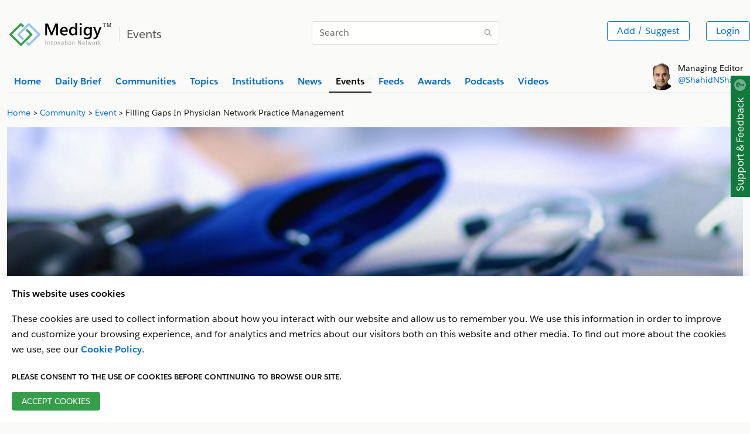

--- FILE ---
content_type: text/html
request_url: https://www.medigy.com/event/2022/08/25/mhalink-filling-gaps-in-physician-network-practice-management/
body_size: 60729
content:
<!DOCTYPE html>
<html lang="en">
  <head>
    <meta name="description" content='The pandemic has created a drain on middle management in many markets, leaving healthcare organizations struggling with a void in practice management. This shortage of talented and experienced manager'/>
      <meta property="og:title" content='Welcome! You are invited to join a webinar: Filling Gaps In Physician Network Practice Management. After registering, you will receive a confirmation email about joining the webinar.'/>
      <meta property="og:url" content="https://medigy.com//event/2022/08/25/mhalink-filling-gaps-in-physician-network-practice-management/"/>
      <meta property="og:image" content='https://medigy.com/images/event-img-2.jpg'/>
      <meta property="og:type" content="website"/>
      <meta property="og:description" content='The pandemic has created a drain on middle management in many markets, leaving healthcare organizations struggling with a void in practice management.  This shortage of talented and experienced managers to lead and implement projects is slowing the potential progress in physician networks.     

In this environment, the staffing needs of health system leaders are varied.  Requests include help with:   
•	Transitioning a newly acquired large practice
•	Office/network staff training to increase production and throughput
•	Implementing provider-based billing 
•	Enhancing and stabilizing service line offerings 
•	PAC (provider advisory council) development and metric management
•	Building data management infrastructure to bolster management strategic decision making  

This session will provide tips on how to effectively utilize onsite interim/project managers to keep strategic focus in a challenging environment.'>
      <meta property="og:locale" content="en_US" /> 
      <meta name="twitter:card" content="summary_large_image"/>   
      <meta name="twitter:site" content="@Medigy" />
      <meta name="twitter:title" content='Welcome! You are invited to join a webinar: Filling Gaps In Physician Network Practice Management. After registering, you will receive a confirmation email about joining the webinar.'/>
      <meta name="twitter:description" content='The pandemic has created a drain on middle management in many markets, leaving healthcare organizations struggling with a void in practice management.  This shortage of talented and experienced managers to lead and implement projects is slowing the potential progress in physician networks.     

In this environment, the staffing needs of health system leaders are varied.  Requests include help with:   
•	Transitioning a newly acquired large practice
•	Office/network staff training to increase production and throughput
•	Implementing provider-based billing 
•	Enhancing and stabilizing service line offerings 
•	PAC (provider advisory council) development and metric management
•	Building data management infrastructure to bolster management strategic decision making  

This session will provide tips on how to effectively utilize onsite interim/project managers to keep strategic focus in a challenging environment.'/>
      <meta name="twitter:image" content="https://medigy.com/images/event-img-2.jpg"><meta charset="utf-8">
<meta name="viewport" content="width=device-width, initial-scale=1, shrink-to-fit=no">
<meta http-equiv="Cache-control" content="public"><meta name="generator" content="Hugo 0.96.0" /><META NAME="ROBOTS" CONTENT="INDEX, FOLLOW"><link rel="alternate" type="text/calendar" href="https://www.medigy.com/event/2022/08/25/mhalink-filling-gaps-in-physician-network-practice-management/index.ics"><link rel="alternate" type="application/json" href="https://www.medigy.com/event/2022/08/25/mhalink-filling-gaps-in-physician-network-practice-management/index.json">
<title>Welcome! You are invited to join a webinar: Filling Gaps In Physician Network Practice Management. After registering, you will receive a confirmation email about joining the webinar.</title>


<link rel="dns-prefetch" href="https://cdnjs.cloudflare.com">
<link href="https://cdnjs.cloudflare.com" crossorigin>
<link rel="stylesheet preload" as="style"  href="https://cdnjs.cloudflare.com/ajax/libs/design-system/2.14.2/styles/salesforce-lightning-design-system.min.css" integrity="sha512-v9eTZELqSZcRlIRltjIbpM55zkTQ9azkDAjI0IByyjHLWty1U2+CSPtnNxGpC3FFkpsKwAOfciCv4PWhW/pQGw==" crossorigin="anonymous" />
<link rel="dns-prefetch" href="https://google.com">
<link href="https://google.com" crossorigin>

<link rel="dns-prefetch" href="https://www.google-analytics.com">
<link href="https://www.google-analytics.com" crossorigin><link rel="stylesheet" href="https://www.medigy.com/styles/custom.css">


<link rel="canonical" href="https://www.medigy.com/event/2022/08/25/mhalink-filling-gaps-in-physician-network-practice-management/"/>




<link rel="shortcut icon" type="image/x-icon" href="https://www.medigy.com//favicons/favicon.ico">
<script>
    var postLoadInitFunctions = [];
</script> 
<script>(function(w,d,s,l,i){w[l]=w[l]||[];w[l].push({'gtm.start':
    new Date().getTime(),event:'gtm.js'});var f=d.getElementsByTagName(s)[0],
    j=d.createElement(s),dl=l!='dataLayer'?'&l='+l:'';j.async=true;j.src=
    'https://www.googletagmanager.com/gtm.js?id='+i+dl;j.rel='preconnect'; j.crossorigin='anonymous';f.parentNode.insertBefore(j,f);
    })(window,document,'script','dataLayer','GTM-MRP79T4');</script>
    
<script type="application/ld+json">
    {
    "@context": "https://schema.org",
    "@type": "Organization",
    "@id": "https://www.medigy.com/",
    "name": "Medigy",
    "url": "https://www.medigy.com/",
    "logo": "https:\/\/medigy.com\/images/favicon.png",
    "sameAs": [
    "https://www.facebook.com/Medigy/",
    "https://twitter.com/Medigy1",
    "https://www.linkedin.com/company/14692561"
    ]
    }
    </script>
  </head>
<body module-ot="events">
<noscript><iframe src="https://www.googletagmanager.com/ns.html?id=GTM-MRP79T4" rel="preconnect"
    height="0" width="0" style="display:none;visibility:hidden"></iframe></noscript>


<div
  class="slds-notify slds-notify_alert slds-is-fixed slds-p-around_none slds-alert_warning d-none assurance-cookie-vue"
  role="alert" style="z-index: 9;top: 19px !important;">
  The assurance cookie is found and is being filtered in Google Analytics.
</div>


<article class="top-wrapper" style="border-bottom:none;">
  <section
    class="slds-container_x-large slds-container_center slds-p-left_small slds-p-right_small slds-p-vertical_medium">
    <div class="slds-border_bottom slds-m-bottom_xx-small">
      <div class="slds-grid slds-wrap slds-p-vertical_medium">
        <div
          class="slds-col slds-size_1-of-1 slds-small-size_12-of-12 slds-medium-size_12-of-12 slds-large-size_5-of-12">
          <div class="slds-context-bar__icon-action">
            <a href="/" title="Medigy"><img src="/images/medigy-innovation-network-logo.svg" alt="Medigy Logo"
                width="175" class="slds-m-top_xx-small" style="max-width: 175px;"></a>
            <span class="slds-context-bar__label-action slds-context-bar__app-name logo-place"><span
                class="slds-border_left slds-m-left_small slds-p-left_small slds-text-heading_medium slds-color__text_gray-10 page-name">Events</span></span>

          </div>
        </div>
        <div
          class="slds-col slds-size_1-of-1 slds-small-size_12-of-12 slds-medium-size_6-of-12 slds-large-size_3-of-12 slds-align_absolute-center slds-m-vertical_xx-small">
          
          <div style="display: none;" itemscope="" itemtype="https://schema.org/WebSite">
            <meta itemprop="url" content="https://medigy.com/">
            <meta itemprop="name" content="medigy">
            <form itemprop="potentialAction" itemscope="" itemtype="https://schema.org/SearchAction">
              <meta itemprop="target" content="https://medigy.com/search?s={query}">
              <input itemprop="query-input" type="text" name="query">
              <input type="submit">
            </form>
          </div>
          
          <div class="slds-form-element" style="min-width: 320px;">
            <form id="searchsubmit" action="/search/" method="GET">
              <div class="slds-form-element__control slds-input-has-icon slds-input-has-icon_right">
                <input type="text" name="s" placeholder="Search" id="search-query"
                  class="slds-input slds-p-vertical_xx-small" />
                <button id="zoomsearch"
                  class="slds-button slds-button_icon slds-input__icon slds-input__icon_right Top_Search_Bar"
                  title="Search">
                  <svg class="slds-button__icon slds-icon-text-light" aria-hidden="true">
                    <use xlink:href="/icons/utility-sprite/svg/symbols.svg#search"></use>
                  </svg>
                  <span class="slds-assistive-text">Search</span>
                </button>
              </div>
            </form>

          </div>
        </div>
        <div
          class="slds-col slds-size_1-of-1 slds-small-size_12-of-12 slds-medium-size_6-of-12 slds-large-size_4-of-12 slds-grid slds-grid_align-end slds-align-middle">
          <div class="slds-grid slds-gutters slds-wrap slds-m-top_xx-small top-right-widget slds-text-align_right">
            <div class="slds-col">
              <ul class="">
                <li class="slds-button-group-item">
                  <button class="slds-button slds-button_outline-brand slds-p-vertical_xx-small"
                    id="Top_Add_Offering_Button"
                    onclick="dataLayer.push({'event': 'gtmAddsuggest','gtmPage': window.location.href,'gtmPersonid':getCookie('userEmail')})">Add
                    / Suggest</button>
                </li>
              </ul>
            </div>

            <ul class="slds-global-actions">
              <li class="slds-global-actions__item">
                <div class="slds-global-actions__favorites slds-dropdown-trigger slds-dropdown-trigger_click">
                  <div class="slds-button-group authenticated-section d-none">
                    <button class="slds-button  slds-global-actions__item-action" title="" aria-haspopup="true"
                      style="cursor: default;">
                      <span class="slds-avatar slds-avatar_circle slds-avatar_medium">
                        <img alt="profile Image" id="profileImage-navbar" src="/images/avatar2.jpg" title=""
                          onerror="this.onerror=null; this.src='/images/avatar2.jpg'" />
                      </span>
                    </button>
                    <span class="slds-icon_container slds-icon-utility-down slds-current-color slds-color__text_gray-9"
                      id="profile-menu-dropdown" title="" data-view="none" style="cursor: pointer;">
                      <svg class="slds-icon slds-icon_x-small slds-m-left_xx-small slds-m-top_xx-small"
                        aria-hidden="true">
                        <use xlink:href="/icons/utility-sprite/svg/symbols.svg#down"></use>
                      </svg>
                    </span>
                  </div>
                  <section aria-describedby="dialog-body-id-12" aria-label="My Favorites"
                    class="slds-popover slds-popover_small slds-nubbin_top-right slds-text-body_small profile-menu-detail d-none"
                    role="dialog" style="position: absolute;top: calc(100% + 12px);right: -12px;">
                    <div class="slds-popover__body slds-p-horizontal_none" id="dialog-body-id-12">
                      <div class="slds-media">
                        <div class="slds-media__body">
                          <div id="example-unique-id-9" class="slds-dropdown_length-with-icon-7 slds-dropdown_fluid"
                            role="listbox">
                            <ul class="slds-listbox slds-listbox_vertical" role="group" aria-label="My Favorites">
                              <li role="presentation" class="slds-listbox__item">
                                <div id="option0"
                                  class="slds-media slds-listbox__option slds-listbox__option_plain slds-media_center"
                                  role="presentation">
                                  <h3 class="slds-listbox__option-header" role="presentation"><span
                                      id="header-profile-name"></span></h3>
                                </div>
                              </li>
                            </ul>
                          </div>
                        </div>
                      </div>
                    </div>
                    <footer class="slds-popover__footer">
                      <ul>
                        <li>
                          <a href="/feedback"
                            class="slds-button slds-button_reset slds-p-vertical_xx-small slds-size_1-of-1"
                            title="Looking for somethig">
                            <svg class="slds-button__icon slds-button__icon_left" aria-hidden="true">
                              <use xlink:href="/icons/utility-sprite/svg/symbols.svg#survey"></use>
                            </svg>Looking for Something?</a>
                        </li>
                        <li>
                          <a href="/my-profile"
                            class="slds-button slds-button_reset slds-p-vertical_xx-small slds-size_1-of-1"
                            title="My Profile">
                            <svg class="slds-button__icon slds-button__icon_left" aria-hidden="true">
                              <use xlink:href="/icons/utility-sprite/svg/symbols.svg#user"></use>
                            </svg>My Profile</a>
                        </li>
                        <li>
                          <a href="/my-institutions"
                            class="slds-button slds-button_reset slds-p-vertical_xx-small slds-size_1-of-1"
                            title="My Institutions">
                            <svg class="slds-button__icon slds-button__icon_left" aria-hidden="true">
                              <use xlink:href="/icons/utility-sprite/svg/symbols.svg#company"></use>
                            </svg>My Institutions</a>
                        </li>
                        <li>
                          <a href="/my-offerings"
                            class="slds-button slds-button_reset slds-p-vertical_xx-small slds-size_1-of-1"
                            title="My Offerings">
                            <svg class="slds-button__icon slds-button__icon_left" aria-hidden="true">
                              <use xlink:href="/icons/utility-sprite/svg/symbols.svg#send"></use>
                            </svg>My Offerings</a>
                        </li>
                        <li>
                          <a href="/my-communities"
                            class="slds-button slds-button_reset slds-p-vertical_xx-small slds-size_1-of-1"
                            title="My Communities">
                            <svg class="slds-button__icon slds-button__icon_left" aria-hidden="true">
                              <use xlink:href="/icons/utility-sprite/svg/symbols.svg#people"></use>
                            </svg>My Communities</a>
                        </li>
                        <li id="userlogout">
                          <a href="javascript:void(0);"
                            class="slds-button slds-button_reset slds-p-vertical_xx-small slds-size_1-of-1"
                            title="Logout">
                            <svg class="slds-button__icon slds-button__icon_left" aria-hidden="true">
                              <use xlink:href="/icons/utility-sprite/svg/symbols.svg#outcome"></use>
                            </svg>Logout</a>
                        </li>
                      </ul>
                    </footer>
                  </section>
                </div>
              </li>
            </ul>
            <button
              class="slds-button slds-button_outline-brand Top_Login_Button slds-p-vertical_xx-small non-authenticated-section">Login</button>
          </div>
        </div>
      </div>

      <div class="slds-grid slds-grid_vertical-align-end">
        <div class="slds-col slds-size_10-of-12">
          
          <div class="slds-tabs_default slds-tabs_medium">
            <ul class="slds-tabs_default__nav slds-m-bottom_none slds-wrap" style="border-bottom: 0px;"><li class="slds-tabs_default__item "
                title="Home">
                <a class="slds-tabs_default__link  slds-text-link "
                  href="/" id="home-top-menu" title="Home"><b>Home</b></a>
              </li><li class="slds-tabs_default__item "
                title="Daily Brief">
                <a class="slds-tabs_default__link  slds-text-link "
                  href="/brief/daily/offerings/discovered" id="daily-brief-top-menu" title="Daily Brief"><b>Daily Brief</b></a>
              </li><li class="slds-tabs_default__item "
                title="Communities">
                <a class="slds-tabs_default__link  slds-text-link "
                  href="/communities" id="communities-top-menu" title="Communities"><b>Communities</b></a>
              </li><li class="slds-tabs_default__item "
                title="Topics">
                <a class="slds-tabs_default__link  slds-text-link "
                  href="/topics" id="topics-top-menu" title="Topics"><b>Topics</b></a>
              </li><li class="slds-tabs_default__item "
                title="Institutions">
                <a class="slds-tabs_default__link  slds-text-link "
                  href="/profile/regulated/institution/us-dhhs-cms/hospital" id="institutions-top-menu" title="Institutions"><b>Institutions</b></a>
              </li><li class="slds-tabs_default__item "
                title="News">
                <a class="slds-tabs_default__link  slds-text-link "
                  href="/news" id="news-top-menu" title="News"><b>News</b></a>
              </li><li class="slds-tabs_default__item  slds-is-active "
                title="Events">
                <a class="slds-tabs_default__link "
                  href="/events" id="events-top-menu" title="Events"><b>Events</b></a>
              </li><li class="slds-tabs_default__item "
                title="Feeds">
                <a class="slds-tabs_default__link  slds-text-link "
                  href="/feed/latest" id="feeds-top-menu" title="Feeds"><b>Feeds</b></a>
              </li><li class="slds-tabs_default__item "
                title="Awards">
                <a class="slds-tabs_default__link  slds-text-link "
                  href="/recognitions" id="awards-top-menu" title="Awards"><b>Awards</b></a>
              </li><li class="slds-tabs_default__item "
                title="Podcasts">
                <a class="slds-tabs_default__link  slds-text-link "
                  href="/podcast/latest" id="podcasts-top-menu" title="Podcasts"><b>Podcasts</b></a>
              </li><li class="slds-tabs_default__item "
                title="Videos">
                <a class="slds-tabs_default__link  slds-text-link "
                  href="/video/latest" id="videos-top-menu" title="Videos"><b>Videos</b></a>
              </li></ul>
          </div>
          
        </div>
        <div class="slds-col slds-size_2-of-12 slds-grid slds-grid_align-end">
          <div class="slds-clearfix slds-m-bottom_xx-small">
            <div class="slds-float_left non-authenticated-section">
              <span class="slds-avatar slds-avatar_circle slds-avatar_large">
                <img alt="Person name" src="/images/shahid-sha.png" title="Shahid Sha">
              </span>
            </div>
            <div class="slds-float_left slds-text-body_small slds-m-left_xx-small" style="line-height: 20px;">
              Managing Editor<br> <a href="http://shahidshah.com/" target="_blank"
                title="Link to shahidshah.com">@ShahidNShah</a>
            </div>
          </div>
        </div>
      </div>
    </div>
  </section>
</article>
<div itemscope itemtype = "https://schema.org/WebPage">
<div itemprop = "breadcrumb" itemscope itemtype = "https://schema.org/BreadcrumbList">    
<section>
    <div class="slds-container_x-large slds-container_center slds-p-left_small slds-p-right_small">

        <nav role="navigation" aria-label="Breadcrumbs">
            <ol class="slds-breadcrumb slds-list_horizontal slds-wrap slds-m-bottom_none slds-text-body_small" style="flex-wrap: nowrap; white-space: nowrap;" itemprop="itemListElement" itemscope itemtype="http://schema.org/ListItem">
                <li class="slds-breadcrumb__item">
                        <a itemprop="item" href="/"><span itemprop="name">Home</span></a>
                        <meta itemprop="position" content="1" />
                    </li><li class="slds-breadcrumb__item">
                        <a itemprop="item" href="/events"><span itemprop="name">Community</span></a>
                        <meta itemprop="position" content="2" />
                    </li><li class="slds-breadcrumb__item">
                        <a itemprop="item" href="/events"><span itemprop="name">Event</span></a>
                        <meta itemprop="position" content="3" />
                    </li><li class="slds-breadcrumb__item slds-p-left_x-small slds-truncate">
                        Filling Gaps In Physician Network Practice Management
                    </li><li id="search-for-breadcrumb-cat" class="slds-breadcrumb__item" style="display: none;"
                    aria-current="page"></li>
            </ol>


        </nav>

    </div>
</section>
</div>
</div>
<section class="">
<div class="slds-container_x-large slds-container_center slds-p-left_small slds-p-right_small">



  <div class="slds-grid slds-wrap slds-gutters slds-p-bottom_large"><div class="slds-col slds-size_1-of-1 slds-text-align_center slds-m-top_small">
      <img src="/past/c594b961-e746-5e76-afdb-9e10316f1326-featuredImage.jpeg" alt="Filling Gaps In Physician Network Practice Management" onerror="this.onerror=null; this.src='/images/event-img-2.jpg'" class="post-figure">
    </div><div class="slds-col slds-size_1-of-1 slds-m-top_small">
        <div class="news-content-overlap" id="14518-news-content-overlap"><script type="application/ld+json">
              {
                "@context": "https://schema.org",
                "@type": "Event",
                "name": "Filling Gaps In Physician Network Practice Management",
                "startDate": "August 25, 2022",
                "endDate": "August 25, 2022",
                "eventAttendanceMode": "https://schema.org/OfflineEventAttendanceMode",
                "eventStatus": "https://schema.org/EventScheduled",
                "location": {
                  "@type": "Place",
                  "name": "Online",
                  "address": {
                    "addressLocality": "Online"
                  
                  }
                }
              }
              </script><article>
            <div class="slds-grid slds-wrap slds-gutters">
                <div class="slds-col slds-medium-size_12-of-12 slds-large-size_12-of-12">
                    <div class="slds-grid slds-wrap slds-gutters">
                      <div class="slds-media__figure slds-m-left_small">
                        <div class="slds-text-align_center" style="width: 105px;">
                            <div class="slds-box slds-box_xx-small slds-has-bottom-magnet slds-text-title_caps slds-theme_success slds-color__text_gray-1" style="border:2px solid #04844B;">
                            <div><b>August</b></div>
                            </div>
                            <div class="slds-box slds-box_xx-small slds-has-top-magnet slds-text-color_success" style="border:2px solid #04844B;">
                            <div class="slds-text-heading_large"><b>25</b></div>
                            </div>
                        </div>
                      </div>
                        <div class="slds-col slds-size_1-of-1 slds-medium-size_7-of-12 slds-large-size_7-of-12">
                    <h2 class="slds-text-heading_medium slds-m-top_x-small">
                      <b>Filling Gaps In Physician Network Practice Management</b></h2>
                      <p class="slds-text-heading_small slds-m-bottom_xx-small"><svg class="slds-icon slds-icon-text-default slds-icon_xx-small slds-m-right_xx-small" aria-hidden="true">
                        <use xlink:href="/icons/utility-sprite/svg/symbols.svg#event"></use>
                        </svg>&nbsp;August 25, 2022&nbsp;<span class="event-date" data-eventDate="08/25/2022"
                          data-enddate="08/25/2022"></span></p><p class="slds-text-heading_small slds-m-bottom_xx-small"><svg class="slds-icon slds-icon-text-default slds-icon_xx-small slds-m-right_xx-small" aria-hidden="true">
                        <use xlink:href="/icons/utility-sprite/svg/symbols.svg#checkin"></use>
                        </svg>Online</p></div>
                      <div class="slds-col slds-size_1-of-1 slds-medium-size_3-of-12 slds-large-size_3-of-12 slds-m-top_x-small">
                        <div class="slds-clearfix slds-m-bottom_x-small"></div>
                      </div>
            </div>
                    </div>
                   
                </div>
          </article>
          
            <hr>
        <p class="slds-m-bottom_xx-small"> <p>The pandemic has created a drain on middle management in many markets, leaving healthcare organizations struggling with a void in practice management. This shortage of talented and experienced managers to lead and implement projects is slowing the potential progress in physician networks.</p><p><a href="https://mhalink.zoom.us/webinar/register/WN_s2h76YY3S26RGMg0gI6r_A">Read on mhalink.zoom.us</a></p>
        </p>
        <p class="slds-text-body_small" id="14518-continue-reading">
          Continue reading at <a itemprop="url" target="_blank" href="https://mhalink.zoom.us/webinar/register/WN_s2h76YY3S26RGMg0gI6r_A"><span
                      itemprop="author">mhalink.zoom.us</span></a>
        </p><div class="slds-clearfix slds-m-top_x-small">
          <div class="slds-float_left">
            <p class="slds-text-body_small slds_m_bottom_xx-small">
                  <a href="/topic/medigy-physician-practice-management"><span class="slds-badge slds-m-top_xx-small slds-m-bottom_xx-small slds-m-left_none slds-m-right_x-small">Physician Practice Management</span></a></p>
          </div>
        
        
         
        <div class="slds-float_right">
          <span style="position: relative;"><a href="https://www.facebook.com/sharer/sharer.php?u=https://medigy.com//event/2022/08/25/mhalink-filling-gaps-in-physician-network-practice-management/"  class="fb-share-push fb-share tooltip-info-link" data-app="14518" data-slug="https://www.medigy.com/event/2022/08/25/mhalink-filling-gaps-in-physician-network-practice-management/" data-name="Filling Gaps In Physician Network Practice Management" data-safe-url="https://www.facebook.com/sharer/sharer.php?u=https://medigy.com//event/2022/08/25/mhalink-filling-gaps-in-physician-network-practice-management/">
    <button class="slds-button slds-button_outline-brand slds-p-around_small slds-m-right_xx-small" aria-pressed="false" title="">
        <img src="/images/facebook.svg" class="" alt="Filling Gaps In Physician Network Practice Management" width="16" height="16" onclick="dataLayer.push({'event': 'sharebuttonclick','gtmTitle': 'Filling Gaps In Physician Network Practice Management', 'gtmPage': window.location.href,'gtmPersonid':getCookie('userEmail')})">
    </button>
</a><div class="slds-popover slds-popover_tooltip slds-nubbin_bottom-right slds-rise-from-ground tooltip-info" role="tooltip" style="position:absolute;right:0px; display:none;  min-width:210px; line-height:15px;">
        <div class="slds-popover__body">Facebook Share</div>
    </div></span>
          <span style="position: relative;"><a href="https://twitter.com/intent/tweet?url=https://medigy.com//event/2022/08/25/mhalink-filling-gaps-in-physician-network-practice-management/"  class="twitter-share-push fb-share tooltip-info-link" data-app="14518" data-slug="https://www.medigy.com/event/2022/08/25/mhalink-filling-gaps-in-physician-network-practice-management/" data-name="Filling Gaps In Physician Network Practice Management" data-safe-url="https://twitter.com/intent/tweet?url=https://medigy.com//event/2022/08/25/mhalink-filling-gaps-in-physician-network-practice-management/">
    <button class="slds-button slds-button_outline-brand slds-p-around_small slds-m-right_xx-small" aria-pressed="false" title="">
        <img src="/images/twitter.svg" class="" alt="Filling Gaps In Physician Network Practice Management" width="16" height="16" onclick="dataLayer.push({'event': 'sharebuttonclick','gtmTitle': 'Filling Gaps In Physician Network Practice Management', 'gtmPage': window.location.href,'gtmPersonid':getCookie('userEmail')})">
    </button>
</a><div class="slds-popover slds-popover_tooltip slds-nubbin_bottom-right slds-rise-from-ground tooltip-info" role="tooltip" style="position:absolute;right:0px; display:none;  min-width:210px; line-height:15px;">
        <div class="slds-popover__body">Twitter Share</div>
    </div></span>
          <span style="position: relative;"><a href="http://www.linkedin.com/shareArticle?url=https://medigy.com//event/2022/08/25/mhalink-filling-gaps-in-physician-network-practice-management/"  class="linkedin-share-push fb-share tooltip-info-link" data-app="14518" data-slug="https://www.medigy.com/event/2022/08/25/mhalink-filling-gaps-in-physician-network-practice-management/" data-name="Filling Gaps In Physician Network Practice Management" data-safe-url="http://www.linkedin.com/shareArticle?url=https://medigy.com//event/2022/08/25/mhalink-filling-gaps-in-physician-network-practice-management/">
    <button class="slds-button slds-button_outline-brand slds-p-around_small slds-m-right_xx-small" aria-pressed="false" title="">
        <img src="/images/linkedin.svg" class="" alt="Filling Gaps In Physician Network Practice Management" width="16" height="16" onclick="dataLayer.push({'event': 'sharebuttonclick','gtmTitle': 'Filling Gaps In Physician Network Practice Management', 'gtmPage': window.location.href,'gtmPersonid':getCookie('userEmail')})">
    </button>
</a><div class="slds-popover slds-popover_tooltip slds-nubbin_bottom-right slds-rise-from-ground tooltip-info" role="tooltip" style="position:absolute;right:0px; display:none;  min-width:210px; line-height:15px;">
        <div class="slds-popover__body">Linkedin Share</div>
    </div></span>
          <span style="position: relative;"><a href="#"  class="email-share-push tooltip-info-link" data-safe-url="">
    <button class="slds-button slds-button_outline-brand slds-p-around_small slds-m-right_xx-small inviteEmail" id="email-invite-share" aria-pressed="false" data-app="14518" data-slug="https://www.medigy.com/event/2022/08/25/mhalink-filling-gaps-in-physician-network-practice-management/" data-name="Filling Gaps In Physician Network Practice Management" data-eventdate ="2022-08-25" data-type="events" title="">
        <img src="/images/email.svg" class="gtm-email-share" alt="Filling Gaps In Physician Network Practice Management" width="16" height="16" onclick="dataLayer.push({'event': 'sharebuttonclick','gtmTitle': 'Filling Gaps In Physician Network Practice Management', 'gtmPage': window.location.href,'gtmPersonid':getCookie('userEmail')})">
</button>
</a>
<div class="slds-popover slds-popover_tooltip slds-nubbin_bottom-right slds-rise-from-ground tooltip-info" role="tooltip" style="position:absolute;right:0px; display:none;  min-width:210px; line-height:15px;">
        <div class="slds-popover__body">Email Share</div>
    </div></span>
        </div>
        </div>
        <div class="slds-grid slds-wrap slds-m-bottom_large slds-m-top_medium slds-gutters">
          <div class="slds-col slds-size_1-of-1 slds-medium-size_6-of-12 slds-large-size_6-of-12">
            <h2 class="slds-text-heading_small slds-m-bottom_xx-small"><b>See Topics</b></h2>        
            <ul class="slds-list_dotted slds-m-bottom_xx-small">
                  <li><a class="dark-link" href="/topic/medigy-physician-practice-management">Medigy: Physician Practice Management</a></li></ul> 
          </div>
          <div class="slds-col slds-size_1-of-1 slds-medium-size_6-of-12 slds-large-size_6-of-12"></div>
        </div>
                
        <article class="interest-section">
          <div class="slds-tabs_default">
            <ul class="slds-tabs_default__nav justify-center" role="tablist">
              <li class="slds-tabs_default__item slds-is-active" title="My interests" role="presentation">
                <a class="slds-tabs_default__link event-tab" href="#" role="tab" tabindex="0" data-tab="interested-in-tab-content" aria-selected="true" aria-controls="tab-1" id="my-interests">My interests</a>
              </li>
              <li class="slds-tabs_default__item" title="All Sessions" role="presentation">
                <a class="slds-tabs_default__link event-tab" href="#" role="tab" tabindex="-1" data-tab="all-sessions-tab-content" aria-selected="false" aria-controls="tab-2" id="all-sessions">All Sessions</a>
              </li>
            </ul>

            <div id="interested-in-tab-content" class="slds-tabs_default__content slds-show" role="tabpanel" aria-labelledby="my-interests">
            <h2 class="slds-text-heading_medium slds-m-top_x-small"><b>Interested in this event?</b></h2>
 


  
  
       
    
    
        
    
       
    
     
    <aside class="slds-grid slds-wrap slds-gutters slds-m-top_small slds-m-bottom_small align-center interest-box">
      <div class="slds-col slds-size_1-of-1 slds-small-size_4-of-12 slds-medium-size_3-of-12 slds-large-size_3-of-12 font-size-14 slds-m-bottom_xxx-small">
          Would you attend this event if it is held again in the future?
      </div>
      <div class="slds-col slds-size_1-of-1 slds-small-size_6-of-12 slds-medium-size_3-of-12 slds-large-size_3-of-12 slds-m-bottom_xxx-small">
        <button class="slds-button slds-button_success slds-m-left_xxx-small slds-m-bottom_xxx-small white-txt" id="yes-attend_infuture" data-id="14518" data-name="Filling Gaps In Physician Network Practice Management" onclick="dataLayer.push({'event': 'eventcaddclick','gtmPage': window.location.href,'gtmEventInterestStatus':'Yes-Would you attend this event if it is held again in the future?','gtmTitle': 'Filling Gaps In Physician Network Practice Management','gtmPersonid':getCookie('userEmail')})"><span class="slds-icon_container">
          <svg class="slds-icon slds-icon-text-default slds-icon_xx-small slds-m-right_xx-small white-txt" id="yes-attend_infuture-icon" aria-hidden="true">
          <use xlink:href="/icons/utility-sprite/svg/symbols.svg#like"></use>
          </svg>
          </span> Yes</button>
        <button class="slds-button slds-button_brand slds-m-left_xxx-small slds-m-bottom_xxx-small white-txt" id="no-attend_infuture" type="button" data-id="14518" data-name="Filling Gaps In Physician Network Practice Management" onclick="dataLayer.push({'event': 'eventcaddclick','gtmPage': window.location.href,'gtmEventInterestStatus':'No-Would you attend this event if it is held again in the future?','gtmTitle': 'Filling Gaps In Physician Network Practice Management','gtmPersonid':getCookie('userEmail')})"><span class="slds-icon_container">
          <svg class="slds-icon slds-icon-text-default slds-icon_xx-small slds-m-right_xx-small white-txt" id="no-attend_infuture-icon" aria-hidden="true">
          <use xlink:href="/icons/utility-sprite/svg/symbols.svg#dislike"></use>
          </svg>
          </span> No</button>           
      </div>
      <div  class="slds-col slds-size_1-of-1 slds-small-size_2-of-12 slds-medium-size_2-of-12 slds-large-size_2-of-12 slds-m-bottom_xxx-small total-count-div">
      <b>(<span class="total-count-span" id="attend_infuture-total-count">0</span> votes)</b>            
      </div>
      <div class="slds-col slds-size_1-of-1 slds-small-size_12-of-12 slds-medium-size_3-of-12 slds-large-size_4-of-12 slds-m-bottom_xxx-small">
        <div class="count ">
          <div class="yes" id="attend_infuture-yes-count-width">
            <span class="attend_infuture-yes">&nbsp;</span>
            <span id="attend_infuture-yes-count-percent">0</span>
            <span id="attend_infuture-yes-brace">&nbsp;(</span>
            <span  id="attend_infuture-yes-count">0</span><span class="yes-span-brace" id="attend_infuture-yes-brace-close">)&nbsp;</span>
          </div>
          <div class="no" id="attend_infuture-no-count-width">
            <span class="attend_infuture-yes">&nbsp;</span>
            <span id="attend_infuture-no-count-percent">0</span> 
            <span  id="attend_infuture-no-brace">&nbsp;(</span>
            <span id="attend_infuture-no-count">0</span>
            <span id="attend_infuture-no-brace-close">)&nbsp;</span>
          </div>
          <div class="slds-clear"></div>
         </div>            
      </div>
      
  </aside>

       
    
    
        
    
       
    
     
    <aside class="slds-grid slds-wrap slds-gutters slds-m-top_small slds-m-bottom_small align-center interest-box">
      <div class="slds-col slds-size_1-of-1 slds-small-size_4-of-12 slds-medium-size_3-of-12 slds-large-size_3-of-12 font-size-14 slds-m-bottom_xxx-small">
          Would you recommend this event to your colleagues?
      </div>
      <div class="slds-col slds-size_1-of-1 slds-small-size_6-of-12 slds-medium-size_3-of-12 slds-large-size_3-of-12 slds-m-bottom_xxx-small">
        <button class="slds-button slds-button_success slds-m-left_xxx-small slds-m-bottom_xxx-small white-txt" id="yes-recommend_event" data-id="14518" data-name="Filling Gaps In Physician Network Practice Management" onclick="dataLayer.push({'event': 'eventcaddclick','gtmPage': window.location.href,'gtmEventInterestStatus':'Yes-Would you recommend this event to your colleagues?','gtmTitle': 'Filling Gaps In Physician Network Practice Management','gtmPersonid':getCookie('userEmail')})"><span class="slds-icon_container">
          <svg class="slds-icon slds-icon-text-default slds-icon_xx-small slds-m-right_xx-small white-txt" id="yes-recommend_event-icon" aria-hidden="true">
          <use xlink:href="/icons/utility-sprite/svg/symbols.svg#like"></use>
          </svg>
          </span> Yes</button>
        <button class="slds-button slds-button_brand slds-m-left_xxx-small slds-m-bottom_xxx-small white-txt" id="no-recommend_event" type="button" data-id="14518" data-name="Filling Gaps In Physician Network Practice Management" onclick="dataLayer.push({'event': 'eventcaddclick','gtmPage': window.location.href,'gtmEventInterestStatus':'No-Would you recommend this event to your colleagues?','gtmTitle': 'Filling Gaps In Physician Network Practice Management','gtmPersonid':getCookie('userEmail')})"><span class="slds-icon_container">
          <svg class="slds-icon slds-icon-text-default slds-icon_xx-small slds-m-right_xx-small white-txt" id="no-recommend_event-icon" aria-hidden="true">
          <use xlink:href="/icons/utility-sprite/svg/symbols.svg#dislike"></use>
          </svg>
          </span> No</button>           
      </div>
      <div  class="slds-col slds-size_1-of-1 slds-small-size_2-of-12 slds-medium-size_2-of-12 slds-large-size_2-of-12 slds-m-bottom_xxx-small total-count-div">
      <b>(<span class="total-count-span" id="recommend_event-total-count">0</span> votes)</b>            
      </div>
      <div class="slds-col slds-size_1-of-1 slds-small-size_12-of-12 slds-medium-size_3-of-12 slds-large-size_4-of-12 slds-m-bottom_xxx-small">
        <div class="count ">
          <div class="yes" id="recommend_event-yes-count-width">
            <span class="recommend_event-yes">&nbsp;</span>
            <span id="recommend_event-yes-count-percent">0</span>
            <span id="recommend_event-yes-brace">&nbsp;(</span>
            <span  id="recommend_event-yes-count">0</span><span class="yes-span-brace" id="recommend_event-yes-brace-close">)&nbsp;</span>
          </div>
          <div class="no" id="recommend_event-no-count-width">
            <span class="recommend_event-yes">&nbsp;</span>
            <span id="recommend_event-no-count-percent">0</span> 
            <span  id="recommend_event-no-brace">&nbsp;(</span>
            <span id="recommend_event-no-count">0</span>
            <span id="recommend_event-no-brace-close">)&nbsp;</span>
          </div>
          <div class="slds-clear"></div>
         </div>            
      </div>
      
  </aside>

       
    
    
        
    
       
    
     
    <aside class="slds-grid slds-wrap slds-gutters slds-m-top_small slds-m-bottom_small align-center interest-box">
      <div class="slds-col slds-size_1-of-1 slds-small-size_4-of-12 slds-medium-size_3-of-12 slds-large-size_3-of-12 font-size-14 slds-m-bottom_xxx-small">
          Did the sessions meet your expectations?
      </div>
      <div class="slds-col slds-size_1-of-1 slds-small-size_6-of-12 slds-medium-size_3-of-12 slds-large-size_3-of-12 slds-m-bottom_xxx-small">
        <button class="slds-button slds-button_success slds-m-left_xxx-small slds-m-bottom_xxx-small white-txt" id="yes-meet_expectations" data-id="14518" data-name="Filling Gaps In Physician Network Practice Management" onclick="dataLayer.push({'event': 'eventcaddclick','gtmPage': window.location.href,'gtmEventInterestStatus':'Yes-Did the sessions meet your expectations?','gtmTitle': 'Filling Gaps In Physician Network Practice Management','gtmPersonid':getCookie('userEmail')})"><span class="slds-icon_container">
          <svg class="slds-icon slds-icon-text-default slds-icon_xx-small slds-m-right_xx-small white-txt" id="yes-meet_expectations-icon" aria-hidden="true">
          <use xlink:href="/icons/utility-sprite/svg/symbols.svg#like"></use>
          </svg>
          </span> Yes</button>
        <button class="slds-button slds-button_brand slds-m-left_xxx-small slds-m-bottom_xxx-small white-txt" id="no-meet_expectations" type="button" data-id="14518" data-name="Filling Gaps In Physician Network Practice Management" onclick="dataLayer.push({'event': 'eventcaddclick','gtmPage': window.location.href,'gtmEventInterestStatus':'No-Did the sessions meet your expectations?','gtmTitle': 'Filling Gaps In Physician Network Practice Management','gtmPersonid':getCookie('userEmail')})"><span class="slds-icon_container">
          <svg class="slds-icon slds-icon-text-default slds-icon_xx-small slds-m-right_xx-small white-txt" id="no-meet_expectations-icon" aria-hidden="true">
          <use xlink:href="/icons/utility-sprite/svg/symbols.svg#dislike"></use>
          </svg>
          </span> No</button>           
      </div>
      <div  class="slds-col slds-size_1-of-1 slds-small-size_2-of-12 slds-medium-size_2-of-12 slds-large-size_2-of-12 slds-m-bottom_xxx-small total-count-div">
      <b>(<span class="total-count-span" id="meet_expectations-total-count">0</span> votes)</b>            
      </div>
      <div class="slds-col slds-size_1-of-1 slds-small-size_12-of-12 slds-medium-size_3-of-12 slds-large-size_4-of-12 slds-m-bottom_xxx-small">
        <div class="count ">
          <div class="yes" id="meet_expectations-yes-count-width">
            <span class="meet_expectations-yes">&nbsp;</span>
            <span id="meet_expectations-yes-count-percent">0</span>
            <span id="meet_expectations-yes-brace">&nbsp;(</span>
            <span  id="meet_expectations-yes-count">0</span><span class="yes-span-brace" id="meet_expectations-yes-brace-close">)&nbsp;</span>
          </div>
          <div class="no" id="meet_expectations-no-count-width">
            <span class="meet_expectations-yes">&nbsp;</span>
            <span id="meet_expectations-no-count-percent">0</span> 
            <span  id="meet_expectations-no-brace">&nbsp;(</span>
            <span id="meet_expectations-no-count">0</span>
            <span id="meet_expectations-no-brace-close">)&nbsp;</span>
          </div>
          <div class="slds-clear"></div>
         </div>            
      </div>
      
  </aside>

       
    
    
        
    
       
    
     
    <aside class="slds-grid slds-wrap slds-gutters slds-m-top_small slds-m-bottom_small align-center interest-box">
      <div class="slds-col slds-size_1-of-1 slds-small-size_4-of-12 slds-medium-size_3-of-12 slds-large-size_3-of-12 font-size-14 slds-m-bottom_xxx-small">
          Was the event about the right duration?
      </div>
      <div class="slds-col slds-size_1-of-1 slds-small-size_6-of-12 slds-medium-size_3-of-12 slds-large-size_3-of-12 slds-m-bottom_xxx-small">
        <button class="slds-button slds-button_success slds-m-left_xxx-small slds-m-bottom_xxx-small white-txt" id="yes-event_duration" data-id="14518" data-name="Filling Gaps In Physician Network Practice Management" onclick="dataLayer.push({'event': 'eventcaddclick','gtmPage': window.location.href,'gtmEventInterestStatus':'Yes-Was the event about the right duration?','gtmTitle': 'Filling Gaps In Physician Network Practice Management','gtmPersonid':getCookie('userEmail')})"><span class="slds-icon_container">
          <svg class="slds-icon slds-icon-text-default slds-icon_xx-small slds-m-right_xx-small white-txt" id="yes-event_duration-icon" aria-hidden="true">
          <use xlink:href="/icons/utility-sprite/svg/symbols.svg#like"></use>
          </svg>
          </span> Yes</button>
        <button class="slds-button slds-button_brand slds-m-left_xxx-small slds-m-bottom_xxx-small white-txt" id="no-event_duration" type="button" data-id="14518" data-name="Filling Gaps In Physician Network Practice Management" onclick="dataLayer.push({'event': 'eventcaddclick','gtmPage': window.location.href,'gtmEventInterestStatus':'No-Was the event about the right duration?','gtmTitle': 'Filling Gaps In Physician Network Practice Management','gtmPersonid':getCookie('userEmail')})"><span class="slds-icon_container">
          <svg class="slds-icon slds-icon-text-default slds-icon_xx-small slds-m-right_xx-small white-txt" id="no-event_duration-icon" aria-hidden="true">
          <use xlink:href="/icons/utility-sprite/svg/symbols.svg#dislike"></use>
          </svg>
          </span> No</button>           
      </div>
      <div  class="slds-col slds-size_1-of-1 slds-small-size_2-of-12 slds-medium-size_2-of-12 slds-large-size_2-of-12 slds-m-bottom_xxx-small total-count-div">
      <b>(<span class="total-count-span" id="event_duration-total-count">0</span> votes)</b>            
      </div>
      <div class="slds-col slds-size_1-of-1 slds-small-size_12-of-12 slds-medium-size_3-of-12 slds-large-size_4-of-12 slds-m-bottom_xxx-small">
        <div class="count ">
          <div class="yes" id="event_duration-yes-count-width">
            <span class="event_duration-yes">&nbsp;</span>
            <span id="event_duration-yes-count-percent">0</span>
            <span id="event_duration-yes-brace">&nbsp;(</span>
            <span  id="event_duration-yes-count">0</span><span class="yes-span-brace" id="event_duration-yes-brace-close">)&nbsp;</span>
          </div>
          <div class="no" id="event_duration-no-count-width">
            <span class="event_duration-yes">&nbsp;</span>
            <span id="event_duration-no-count-percent">0</span> 
            <span  id="event_duration-no-brace">&nbsp;(</span>
            <span id="event_duration-no-count">0</span>
            <span id="event_duration-no-brace-close">)&nbsp;</span>
          </div>
          <div class="slds-clear"></div>
         </div>            
      </div>
      
  </aside>

       
    
    
        
    
       
    
     
    <aside class="slds-grid slds-wrap slds-gutters slds-m-top_small slds-m-bottom_small align-center interest-box">
      <div class="slds-col slds-size_1-of-1 slds-small-size_4-of-12 slds-medium-size_3-of-12 slds-large-size_3-of-12 font-size-14 slds-m-bottom_xxx-small">
          Were you one of the speakers at the event?
      </div>
      <div class="slds-col slds-size_1-of-1 slds-small-size_6-of-12 slds-medium-size_3-of-12 slds-large-size_3-of-12 slds-m-bottom_xxx-small">
        <button class="slds-button slds-button_success slds-m-left_xxx-small slds-m-bottom_xxx-small white-txt" id="yes-event_speaker" data-id="14518" data-name="Filling Gaps In Physician Network Practice Management" onclick="dataLayer.push({'event': 'eventcaddclick','gtmPage': window.location.href,'gtmEventInterestStatus':'Yes-Were you one of the speakers at the event?','gtmTitle': 'Filling Gaps In Physician Network Practice Management','gtmPersonid':getCookie('userEmail')})"><span class="slds-icon_container">
          <svg class="slds-icon slds-icon-text-default slds-icon_xx-small slds-m-right_xx-small white-txt" id="yes-event_speaker-icon" aria-hidden="true">
          <use xlink:href="/icons/utility-sprite/svg/symbols.svg#like"></use>
          </svg>
          </span> Yes</button>
        <button class="slds-button slds-button_brand slds-m-left_xxx-small slds-m-bottom_xxx-small white-txt" id="no-event_speaker" type="button" data-id="14518" data-name="Filling Gaps In Physician Network Practice Management" onclick="dataLayer.push({'event': 'eventcaddclick','gtmPage': window.location.href,'gtmEventInterestStatus':'No-Were you one of the speakers at the event?','gtmTitle': 'Filling Gaps In Physician Network Practice Management','gtmPersonid':getCookie('userEmail')})"><span class="slds-icon_container">
          <svg class="slds-icon slds-icon-text-default slds-icon_xx-small slds-m-right_xx-small white-txt" id="no-event_speaker-icon" aria-hidden="true">
          <use xlink:href="/icons/utility-sprite/svg/symbols.svg#dislike"></use>
          </svg>
          </span> No</button>           
      </div>
      <div  class="slds-col slds-size_1-of-1 slds-small-size_2-of-12 slds-medium-size_2-of-12 slds-large-size_2-of-12 slds-m-bottom_xxx-small total-count-div">
      <b>(<span class="total-count-span" id="event_speaker-total-count">0</span> votes)</b>            
      </div>
      <div class="slds-col slds-size_1-of-1 slds-small-size_12-of-12 slds-medium-size_3-of-12 slds-large-size_4-of-12 slds-m-bottom_xxx-small">
        <div class="count ">
          <div class="yes" id="event_speaker-yes-count-width">
            <span class="event_speaker-yes">&nbsp;</span>
            <span id="event_speaker-yes-count-percent">0</span>
            <span id="event_speaker-yes-brace">&nbsp;(</span>
            <span  id="event_speaker-yes-count">0</span><span class="yes-span-brace" id="event_speaker-yes-brace-close">)&nbsp;</span>
          </div>
          <div class="no" id="event_speaker-no-count-width">
            <span class="event_speaker-yes">&nbsp;</span>
            <span id="event_speaker-no-count-percent">0</span> 
            <span  id="event_speaker-no-brace">&nbsp;(</span>
            <span id="event_speaker-no-count">0</span>
            <span id="event_speaker-no-brace-close">)&nbsp;</span>
          </div>
          <div class="slds-clear"></div>
         </div>            
      </div>
      
  </aside>

       
    
    
        
    
       
    
     
    <aside class="slds-grid slds-wrap slds-gutters slds-m-top_small slds-m-bottom_small align-center interest-box">
      <div class="slds-col slds-size_1-of-1 slds-small-size_4-of-12 slds-medium-size_3-of-12 slds-large-size_3-of-12 font-size-14 slds-m-bottom_xxx-small">
          Did your organization sponsor?
      </div>
      <div class="slds-col slds-size_1-of-1 slds-small-size_6-of-12 slds-medium-size_3-of-12 slds-large-size_3-of-12 slds-m-bottom_xxx-small">
        <button class="slds-button slds-button_success slds-m-left_xxx-small slds-m-bottom_xxx-small white-txt" id="yes-organization_sponsor" data-id="14518" data-name="Filling Gaps In Physician Network Practice Management" onclick="dataLayer.push({'event': 'eventcaddclick','gtmPage': window.location.href,'gtmEventInterestStatus':'Yes-Did your organization sponsor?','gtmTitle': 'Filling Gaps In Physician Network Practice Management','gtmPersonid':getCookie('userEmail')})"><span class="slds-icon_container">
          <svg class="slds-icon slds-icon-text-default slds-icon_xx-small slds-m-right_xx-small white-txt" id="yes-organization_sponsor-icon" aria-hidden="true">
          <use xlink:href="/icons/utility-sprite/svg/symbols.svg#like"></use>
          </svg>
          </span> Yes</button>
        <button class="slds-button slds-button_brand slds-m-left_xxx-small slds-m-bottom_xxx-small white-txt" id="no-organization_sponsor" type="button" data-id="14518" data-name="Filling Gaps In Physician Network Practice Management" onclick="dataLayer.push({'event': 'eventcaddclick','gtmPage': window.location.href,'gtmEventInterestStatus':'No-Did your organization sponsor?','gtmTitle': 'Filling Gaps In Physician Network Practice Management','gtmPersonid':getCookie('userEmail')})"><span class="slds-icon_container">
          <svg class="slds-icon slds-icon-text-default slds-icon_xx-small slds-m-right_xx-small white-txt" id="no-organization_sponsor-icon" aria-hidden="true">
          <use xlink:href="/icons/utility-sprite/svg/symbols.svg#dislike"></use>
          </svg>
          </span> No</button>           
      </div>
      <div  class="slds-col slds-size_1-of-1 slds-small-size_2-of-12 slds-medium-size_2-of-12 slds-large-size_2-of-12 slds-m-bottom_xxx-small total-count-div">
      <b>(<span class="total-count-span" id="organization_sponsor-total-count">0</span> votes)</b>            
      </div>
      <div class="slds-col slds-size_1-of-1 slds-small-size_12-of-12 slds-medium-size_3-of-12 slds-large-size_4-of-12 slds-m-bottom_xxx-small">
        <div class="count ">
          <div class="yes" id="organization_sponsor-yes-count-width">
            <span class="organization_sponsor-yes">&nbsp;</span>
            <span id="organization_sponsor-yes-count-percent">0</span>
            <span id="organization_sponsor-yes-brace">&nbsp;(</span>
            <span  id="organization_sponsor-yes-count">0</span><span class="yes-span-brace" id="organization_sponsor-yes-brace-close">)&nbsp;</span>
          </div>
          <div class="no" id="organization_sponsor-no-count-width">
            <span class="organization_sponsor-yes">&nbsp;</span>
            <span id="organization_sponsor-no-count-percent">0</span> 
            <span  id="organization_sponsor-no-brace">&nbsp;(</span>
            <span id="organization_sponsor-no-count">0</span>
            <span id="organization_sponsor-no-brace-close">)&nbsp;</span>
          </div>
          <div class="slds-clear"></div>
         </div>            
      </div>
      
  </aside>

       
    
    
        
    
       
    
     
    <aside class="slds-grid slds-wrap slds-gutters slds-m-top_small slds-m-bottom_small align-center interest-box">
      <div class="slds-col slds-size_1-of-1 slds-small-size_4-of-12 slds-medium-size_3-of-12 slds-large-size_3-of-12 font-size-14 slds-m-bottom_xxx-small">
          Did your organization exhibit?
      </div>
      <div class="slds-col slds-size_1-of-1 slds-small-size_6-of-12 slds-medium-size_3-of-12 slds-large-size_3-of-12 slds-m-bottom_xxx-small">
        <button class="slds-button slds-button_success slds-m-left_xxx-small slds-m-bottom_xxx-small white-txt" id="yes-organization_exhibit" data-id="14518" data-name="Filling Gaps In Physician Network Practice Management" onclick="dataLayer.push({'event': 'eventcaddclick','gtmPage': window.location.href,'gtmEventInterestStatus':'Yes-Did your organization exhibit?','gtmTitle': 'Filling Gaps In Physician Network Practice Management','gtmPersonid':getCookie('userEmail')})"><span class="slds-icon_container">
          <svg class="slds-icon slds-icon-text-default slds-icon_xx-small slds-m-right_xx-small white-txt" id="yes-organization_exhibit-icon" aria-hidden="true">
          <use xlink:href="/icons/utility-sprite/svg/symbols.svg#like"></use>
          </svg>
          </span> Yes</button>
        <button class="slds-button slds-button_brand slds-m-left_xxx-small slds-m-bottom_xxx-small white-txt" id="no-organization_exhibit" type="button" data-id="14518" data-name="Filling Gaps In Physician Network Practice Management" onclick="dataLayer.push({'event': 'eventcaddclick','gtmPage': window.location.href,'gtmEventInterestStatus':'No-Did your organization exhibit?','gtmTitle': 'Filling Gaps In Physician Network Practice Management','gtmPersonid':getCookie('userEmail')})"><span class="slds-icon_container">
          <svg class="slds-icon slds-icon-text-default slds-icon_xx-small slds-m-right_xx-small white-txt" id="no-organization_exhibit-icon" aria-hidden="true">
          <use xlink:href="/icons/utility-sprite/svg/symbols.svg#dislike"></use>
          </svg>
          </span> No</button>           
      </div>
      <div  class="slds-col slds-size_1-of-1 slds-small-size_2-of-12 slds-medium-size_2-of-12 slds-large-size_2-of-12 slds-m-bottom_xxx-small total-count-div">
      <b>(<span class="total-count-span" id="organization_exhibit-total-count">0</span> votes)</b>            
      </div>
      <div class="slds-col slds-size_1-of-1 slds-small-size_12-of-12 slds-medium-size_3-of-12 slds-large-size_4-of-12 slds-m-bottom_xxx-small">
        <div class="count ">
          <div class="yes" id="organization_exhibit-yes-count-width">
            <span class="organization_exhibit-yes">&nbsp;</span>
            <span id="organization_exhibit-yes-count-percent">0</span>
            <span id="organization_exhibit-yes-brace">&nbsp;(</span>
            <span  id="organization_exhibit-yes-count">0</span><span class="yes-span-brace" id="organization_exhibit-yes-brace-close">)&nbsp;</span>
          </div>
          <div class="no" id="organization_exhibit-no-count-width">
            <span class="organization_exhibit-yes">&nbsp;</span>
            <span id="organization_exhibit-no-count-percent">0</span> 
            <span  id="organization_exhibit-no-brace">&nbsp;(</span>
            <span id="organization_exhibit-no-count">0</span>
            <span id="organization_exhibit-no-brace-close">)&nbsp;</span>
          </div>
          <div class="slds-clear"></div>
         </div>            
      </div>
      
  </aside>

</div>

            <div id="all-sessions-tab-content" class="slds-tabs_default__content d-none" role="tabpanel" aria-labelledby="all-sessions"><div class="slds-grid slds-wrap slds-gutters">
                  <div class="slds-col slds-size_1-of-1 slds-medium-size_12-of-12 slds-large-size_12-of-12">
                    <h2> No sessions available</h2>
                    <hr><h2 class="slds-text-heading_small slds-m-bottom_xx-small"><b>See Also</b></h2>        
                      <ul class="slds-list_dotted slds-m-bottom_xx-small"><li><a href="/event/2022/08/24/agshealth-leveraging-cdi-in-a-value-based-reimbursement-world/" class="dark-link">Leveraging CDI in a Value-Based Reimbursement World </a></li><li><a href="/event/2022/11/15/health-11th-american-healthcare-summit/" class="dark-link">11th American Healthcare Summit </a></li><li><a href="/event/2022/10/03/mskcc-3rd-annual-u-s-celebration-of-world-hospice-palliative-care-day/" class="dark-link">3rd Annual U.S. Celebration of World Hospice &amp; Palliative Care Day </a></li><li><a href="/event/2022/11/03/pcnsw2022-palliative-care-nsw-biennial-state-conference-2022/" class="dark-link">Palliative Care NSW Biennial State Conference 2022 </a></li><li><a href="/event/2022/09/23/mdanderson-25th-supportive-palliative-care-clinical-and-research-symposium/" class="dark-link">25th Supportive &amp; Palliative Care Clinical and Research Symposium </a></li></ul></div>

              </div>
            </div>
          </div>  
        </article>
         
    </div>
  </div>

</div>

<hr>

<div id="trendmd-suggestions" class="slds-container_x-large slds-container_center slds-p-left_small slds-p-right_small"></div>
<script defer src='//js.trendmd.com/trendmd.min.js' data-trendmdconfig='{"journal_id":"85889", "element":"#trendmd-suggestions"}'></script>



<div class="slds-welcome-mat slds-m-bottom_large slds-m-top_small"><div class="slds-m-bottom_x-small">
        <h2 class="slds-text-heading_small slds-text-align_center"><b>Next Event</b></h2>
    </div>
  
    <ul class="slds-size_1-of-1 list-card"><li class="slds-welcome-mat__tile slds-p-bottom_none" style="margin-bottom: 25px;">
    <article class="slds-box">
      <div class="slds-grid slds-wrap slds-gutters">
          <div class="slds-col slds-size_1-of-1 slds-medium-size_8-of-12 slds-large-size_9-of-12">
              <div class="slds-grid slds-wrap slds-gutters">
                  
                  <div class="slds-media__figure slds-m-left_small">
                    <div class="slds-text-align_center" style="width: 105px;">
                        <div class="slds-box slds-box_xx-small slds-has-bottom-magnet slds-text-title_caps slds-theme_success slds-color__text_gray-1" style="border:2px solid #04844B;">
                        <div><b>August</b></div>
                        </div>
                        <div class="slds-box slds-box_xx-small slds-has-top-magnet slds-text-color_success" style="border:2px solid #04844B;">
                        <div class="slds-text-heading_large"><b>25</b></div>
                        </div>
                    </div>
                  </div>
                  <div class="slds-col slds-size_1-of-1 slds-medium-size_8-of-12 slds-large-size_10-of-12">
              <h2 class="slds-text-heading_medium slds-m-bottom_small"><a href="https://www.medigy.com/event/2022/08/25/aamc-aamc-webinar-cy-2023-opps-proposed-rule/" onclick="dataLayer.push({'event': 'sharebuttonclick','gtmPage': window.location.href,'gtmTab': $('.nav-tabs .active').text(),'gtmTitle': 'AAMC Webinar: CY 2023 OPPS Proposed Rule','gtmPersonid':getCookie('userEmail')})"><b>AAMC Webinar: CY 2023 OPPS Proposed Rule</b></a> <span style="position: relative;"><span class="slds-icon_container tooltip-info-link">
                <svg class="slds-icon slds-icon-text-default slds-icon_x-small" aria-hidden="true">
                <use xlink:href="/icons/utility-sprite/svg/symbols.svg#info"></use>
                </svg>
            </span><div class="slds-popover slds-popover_tooltip slds-nubbin_bottom-right slds-rise-from-ground tooltip-info" role="tooltip" style="position:absolute;right:0px; display:none;  min-width:210px; line-height:15px;">
        <div class="slds-popover__body"><p>AAMC webinar on the Calendar Year 2023 Outpatient Prospective Payment System (OPPS) proposed rule.&nbsp; Topics to be discussed include the 340B Drug Pricing Program, payment updates and ratesetting, Inpatient Only List, organ acquisition, prior authorization, &nbsp;Outpatient Quality Reporting (OQR) Program, Hospital Quality Star Ratings, Rural Emergency Hospital Quality Reporting (REHQR) Program, request for information for measuring healthcare disparities across CMS quality programs.</p><p><a href="https://aamc.elevate.commpartners.com/products/aamc-webinar-cy-2023-opps-proposed-rule-august-25">Read on aamc.elevate.commpartners.com</a></p></div>
    </div></span></h2>
          <div class="slds-m-bottom_small"><p class="slds-text-heading_small slds-m-bottom_xx-small"><span class="slds-icon_container">
                <svg class="slds-icon slds-icon-text-default slds-icon_xx-small" aria-hidden="true">
                <use xlink:href="/icons/utility-sprite/svg/symbols.svg#event"></use>
                </svg>
                </span>&nbsp;August 25, 2022&nbsp;<span class="event-date" data-eventDate="08/25/2022"
                    data-enddate="08/25/2022"></span></p><p class="slds-text-heading_small slds-m-bottom_xx-small"><span class="slds-icon_container">
                <svg class="slds-icon slds-icon-text-default slds-icon_xx-small slds-m-right_xx-small" aria-hidden="true">
                <use xlink:href="/icons/utility-sprite/svg/symbols.svg#checkin"></use>
                </svg>
            </span>Online</p>
          </div>
                
                <div class="slds-col slds-size_1-of-1 slds-small-size_4-of-12 slds-medium-size_4-of-12 slds-large-size_4-of-12 slds-p-left_none">
                  <div class="slds-float_left slds-m-right_x-small slds-m-bottom_xx-small" style="position: relative;">
<button class="slds-button slds-button_outline-brand slds-p-around_small tooltip-info-link upVoteButton"
  id="upclick14520" aria-pressed="false" data-app="14520" data-title="AAMC Webinar: CY 2023 OPPS Proposed Rule" title="">
  <svg class="slds-button__icon slds-icon_x-small" aria-hidden="true">
    <use xlink:href="/icons/utility-sprite/svg/symbols.svg#arrowup"></use>
  </svg><span class="b slds-color__text_gray-9" style="font-size: 14px;line-height: 14px;"></span></button><div class="slds-popover slds-popover_tooltip slds-nubbin_bottom-right slds-rise-from-ground tooltip-info" role="tooltip" style="position:absolute;right:0px; display:none;  min-width:210px; line-height:15px;">
        <div class="slds-popover__body">Vote</div>
    </div></div>
                </div>
                
                <div class="slds-float_right">
                  
                  <span style="position: relative;"><a href="#"  class="email-share-push tooltip-info-link" data-safe-url="">
    <button class="slds-button slds-button_outline-brand slds-p-around_small slds-m-right_xx-small inviteEmail" id="email-invite-share" aria-pressed="false" data-app="14520" data-slug="https://www.medigy.com/event/2022/08/25/aamc-aamc-webinar-cy-2023-opps-proposed-rule/" data-name="AAMC Webinar: CY 2023 OPPS Proposed Rule" data-eventdate ="2022-08-25" data-type="events" title="">
        <img src="/images/email.svg" class="gtm-email-share" alt="AAMC Webinar: CY 2023 OPPS Proposed Rule" width="16" height="16" onclick="dataLayer.push({'event': 'sharebuttonclick','gtmTitle': 'AAMC Webinar: CY 2023 OPPS Proposed Rule', 'gtmPage': window.location.href,'gtmPersonid':getCookie('userEmail')})">
</button>
</a>
<div class="slds-popover slds-popover_tooltip slds-nubbin_bottom-right slds-rise-from-ground tooltip-info" role="tooltip" style="position:absolute;right:0px; display:none;  min-width:210px; line-height:15px;">
        <div class="slds-popover__body">Email Share</div>
    </div></span>
                </div> 
                
                <div class="slds-clearfix slds-m-bottom_x-small">
                  <div class="slds-float_right">
                    <p></p>
                  </div>
                </div>
                
                </div>
      </div>
              </div><div class="slds-col slds-size_1-of-1 slds-medium-size_4-of-12 slds-large-size_3-of-12">
                        <a href="https://www.medigy.com/event/2022/08/25/aamc-aamc-webinar-cy-2023-opps-proposed-rule/"><img src="/past/6273eb78-3cfe-5a7f-9ab2-089435e5d56a-featuredImage.jpeg" alt="AAMC Webinar: CY 2023 OPPS Proposed Rule" width="288" height="115" onerror="this.onerror=null; this.src='/images/event-img-2.jpg'" class="img-style-1"></a>
                    </div></div>
    </article>
</li></ul></div>

</div>
</section>


<div id="news-modal-duplicate-container">
    <section id="news-duplicate-popup-modal" role="dialog" tabindex="-1" aria-labelledby="modal-heading-01" aria-modal="true"
      aria-describedby="modal-content-id-1" class="slds-modal slds-fade-in-close">
      <div class="slds-modal__container">
        <header class="slds-modal__header login-header-modal-override">
          <button class="slds-button slds-button_icon slds-modal__close slds-button_icon-inverse slds-news-duplicate-model_close"
            title="Close" onclick="duplicateWarningClose()">
            <svg class="slds-button__icon slds-button__icon_large" aria-hidden="true">
              <use xlink:href="/icons/utility-sprite/svg/symbols.svg#close"></use>
            </svg>
            <span class="slds-assistive-text">Close</span>
          </button>
        </header>
        <div class="slds-modal__content user-profile-form-content" id="modal-content-id-3">
          <div class="slds-grid slds-wrap slds-grid_reverse">
            <div
              class="slds-col slds-size_1-of-1 slds-medium-size_12-of-12 slds-p-vertical_medium slds-p-horizontal_medium user-profile-box-2" style="min-height:200px">
                <div class="slds-text-body_small slds-text-align_center">
                  <article class="sessionExists"> 
                    <p class="slds-p-horizontal_x-small"  style="font-size: 24px;line-height: 35px;margin-top: 40px;">
                      Our Innovation Content Editorial Board is reviewing this content asset. It will be published within 2 business days after approval.                
                </div>
            </div>
          </div>
        </div>
      </div>
    </section>
    <div id="news-modal-duplicate-container-form" class="slds-backdrop slds-backdrop_close" style="
    background: var(--sds-c-backdrop-color-background,rgba(8,7,7,0.85));"></div>
  </div>

  <div id="events-modal-duplicate-container">
    <section id="events-duplicate-popup-modal" role="dialog" tabindex="-1" aria-labelledby="modal-heading-01" aria-modal="true"
      aria-describedby="modal-content-id-1" class="slds-modal slds-fade-in-close">
      <div class="slds-modal__container">
        <header class="slds-modal__header login-header-modal-override">
          <button class="slds-button slds-button_icon slds-modal__close slds-button_icon-inverse slds-events-duplicate-model_close"
            title="Close" onclick="duplicateWarningClose()">
            <svg class="slds-button__icon slds-button__icon_large" aria-hidden="true">
              <use xlink:href="/icons/utility-sprite/svg/symbols.svg#close"></use>
            </svg>
            <span class="slds-assistive-text">Close</span>
          </button>
        </header>
        <div class="slds-modal__content user-profile-form-content" id="modal-content-id-3">
          <div class="slds-grid slds-wrap slds-grid_reverse">
            <div
              class="slds-col slds-size_1-of-1 slds-medium-size_12-of-12 slds-p-vertical_medium slds-p-horizontal_medium user-profile-box-2" style="min-height:200px">
                <div class="slds-text-body_small slds-text-align_center">
                  <article class="sessionNoExists"> 
                    <p class="slds-p-horizontal_x-small"  style="font-size: 24px;line-height: 35px;margin-top: 40px;">
                      Our Innovation Content Editorial Board is reviewing this content asset. It will be published within 2 business days after approval.                
                </div>
            </div>
          </div>
        </div>
      </div>
    </section>
    <div id="events-modal-duplicate-container-form" class="slds-backdrop slds-backdrop_close" style="
    background: var(--sds-c-backdrop-color-background,rgba(8,7,7,0.85));"></div>
  </div>

  <div id="communities-modal-duplicate-container">
    <section id="communities-duplicate-popup-modal" role="dialog" tabindex="-1" aria-labelledby="modal-heading-01" aria-modal="true"
      aria-describedby="modal-content-id-1" class="slds-modal slds-fade-in-close">
      <div class="slds-modal__container">
        <header class="slds-modal__header login-header-modal-override">
          <button class="slds-button slds-button_icon slds-modal__close slds-button_icon-inverse slds-communities-duplicate-model_close"
            title="Close" onclick="duplicateWarningClose()">
            <svg class="slds-button__icon slds-button__icon_large" aria-hidden="true">
              <use xlink:href="/icons/utility-sprite/svg/symbols.svg#close"></use>
            </svg>
            <span class="slds-assistive-text">Close</span>
          </button>
        </header>
        <div class="slds-modal__content user-profile-form-content" id="modal-content-id-3">
          <div class="slds-grid slds-wrap slds-grid_reverse">
            <div
              class="slds-col slds-size_1-of-1 slds-medium-size_12-of-12 slds-p-vertical_medium slds-p-horizontal_medium user-profile-box-2" style="min-height:200px">
                <div class="slds-text-body_small slds-text-align_center">
                  <article class="sessionNoExists"> 
                    <p class="slds-p-horizontal_x-small"  style="font-size: 24px;line-height: 35px;margin-top: 40px;">
                      Our Innovation Content Editorial Board is reviewing this content asset. It will be published within 2 business days after approval.                
                </div>
            </div>
          </div>
        </div>
      </div>
    </section>
    <div id="communities-modal-duplicate-container-form" class="slds-backdrop slds-backdrop_close" style="
    background: var(--sds-c-backdrop-color-background,rgba(8,7,7,0.85));"></div>
  </div>
<div id="modal-login-container">
  <section id="login-popup-modal" role="dialog" tabindex="-1" aria-labelledby="modal-heading-01" aria-modal="true"
    aria-describedby="modal-content-id-1" class="slds-modal slds-fade-in-close">
    <div class="slds-modal__container">
      <header class="slds-modal__header login-header-modal-override">
        <button class="slds-button slds-button_icon slds-modal__close slds-button_icon-inverse slds-login-model_close"
          title="Close">
          <svg class="slds-button__icon slds-button__icon_large" aria-hidden="true">
            <use xlink:href="/icons/utility-sprite/svg/symbols.svg#close"></use>
          </svg>
          <span class="slds-assistive-text">Close</span>
        </button>
      </header>
      
      <div class="slds-modal__content user-profile-form-content" id="modal-content-id-3">
        <div class="slds-grid slds-wrap slds-grid_reverse">
          
          
          <div
            class="slds-col slds-size_1-of-1 slds-medium-size_12-of-12 slds-p-vertical_medium slds-p-horizontal_medium user-profile-box-2">
            <form name="loginform" id="loginform">
              <input type="hidden" name="relaodDisabled" id="relaodDisabled" value="1" />
              <input type="hidden" name="reload-hidden" id="reload-hidden" value="1" />
              <div class="slds-text-body_small slds-text-align_center">
                <div class="sessionExists">
                  <p
                    class="slds-text-heading_medium slds-p-horizontal_medium slds-p-bottom_xxx-small slds-text-align_left">
                    <b>Hi <span id="userFirstName"></span></b></p>
                  <p class="slds-p-horizontal_medium slds-text-align_left font-size-14">
                    <span><img id="user-profile-img" src="/images/login-user-avatar.jpg" alt="Avatar"
                        class="slds-m-bottom_xx-small slds-m-right_xx-small" title="Profile Image"
                        style="width: 20px; height:20px;"></span>
                    <span id="userEmail"></span>
                  </p>
                  <p class="slds-p-horizontal_medium slds-text-align_left font-size-14 slds-p-top_x-small">To continue, please verify it’s you.</p>
                </div>
                <article  class="sessionNoExists"> 
                  
                  <p class="slds-p-horizontal_x-small" id="interstitialSigninMessages" style="font-size: 24px;line-height: 35px;margin-top: 40px;">We would like to know who you are. After authentication, you will be redirected back to current page.</p>
                      
                <div class="slds-m-around_small slds-p-horizontal_large">
                  
                  <button class="slds-button slds-button_brand slds-text-body_small caps slds-p-horizontal_xx-large loginButton"  type="submit" id="loginContinueButton"><b>Continue</b></button>
                </div>
              </article>
               
                
                
 

                
                
                <div class="slds-m-around_small slds-p-horizontal_x-medium d-none">
                  <div class="slds-form-element slds-text-align_left slds-m-bottom_x-small ">
                    <label class="slds-form-element__label" for="text-input-id-6" id="usernameLabel"><abbr class="slds-required" title="required">* </abbr>Email</label>
                  <input type="text" id="username" name="username" 
                    class="slds-input slds-text-body_medium place-h-text-large" onfocus="resetInputSLDSErrorHandler(this)"/>
                    <div class="slds-form-element__help d-none" >Enter a valid email</div>
                  </div>
                  <div class="slds-form-element slds-text-align_left slds-m-bottom_x-small">
                    <label class="slds-form-element__label" for="text-input-id-6" ><abbr class="slds-required" title="required">* </abbr>Password</label>
                  <input type="password" id="password" name="password" 
                  class="slds-input slds-text-body_medium place-h-text-large" onfocus="resetInputSLDSErrorHandler(this)"/>
                  <div class="slds-form-element__help d-none" >Enter the password</div>
                  </div>
                  <div class="g-recaptcha" style="transform: scale(0.87); -webkit-transform: scale(0.87); transform-origin: 0 0;-webkit-transform-origin: 0 0;" data-theme="light" id="recaptchaLogin" data-callback="loginCaptchaOT"></div>
                  <span class="slds-form-element__help captcha-message-login" style="display: none">Please verify captcha</span>
                </div>

                <div class="slds-m-horizontal_medium slds-clearfix d-none">
                  <div class="slds-float_left slds-form-element">
                    <div class="slds-form-element__control">
                      <div class="slds-checkbox">
                        <input type="checkbox" name="keep-me-signed-in" id="keep-me-signed-in" value="">
                        <label class="slds-checkbox__label" for="keep-me-signed-in">
                          <span class="slds-checkbox_faux"></span>
                          <span class="slds-form-element__label">Keep me signed in</span>
                        </label>
                      </div>
                    </div>
                  </div>
                  <div class="slds-float_right">
                    <p class="slds-text-body_small" style="line-height: 22px;"><a class="forgot-password" href="/reset-password/">Forgot password?</a></p>
                  </div>
                </div>
                <div class="slds-m-around_small slds-p-horizontal_large sessionExists">
                  <button class="slds-button slds-button_neutral slds-text-body_small caps slds-p-horizontal_xx-large slds-button_neutral"  type="button" id="cancelButton"><b>Cancel</b></button>

                  <button
                    class="slds-button slds-button_brand slds-text-body_small button-green caps slds-p-horizontal_xx-large loginButton"
                    type="submit" id="loginButton">Continue</button></div>
                    
                
                </p>
              </div>
            </form>
          </div>
        </div>
      </div>
      
    </div>
  </section>
  <div id="modal-login-container-form" class="slds-backdrop slds-backdrop_close" style="
  background: var(--sds-c-backdrop-color-background,rgba(8,7,7,0.85));"></div>
</div>





<div id="modal-signup-container">
  <section id="signup-popup-modal" role="dialog" tabindex="-1" aria-labelledby="modal-heading-01" aria-modal="true"
    aria-describedby="modal-content-id-1" class="slds-modal slds-fade-in-close">
    <div class="slds-modal__container">
      <header class="slds-modal__header login-header-modal-override">
        <button class="slds-button slds-button_icon slds-modal__close slds-button_icon-inverse slds-signup-model_close"
          title="Close">
          <svg class="slds-button__icon slds-button__icon_large" aria-hidden="true">
            <use xlink:href="/icons/utility-sprite/svg/symbols.svg#close"></use>
          </svg>
          <span class="slds-assistive-text">Close</span>
        </button>
      </header>


      
      <div class="slds-modal__content user-profile-form-content" id="modal-content-id-4">
        <div class="slds-grid slds-wrap">
          
          <div
            class="slds-col slds-size_1-of-1 slds-medium-size_6-of-12 slds-p-vertical_xx-large slds-p-horizontal_large user-profile-box-1">
            <div class="slds-text-heading_small slds-text-align_center">
              <p class="slds-text-heading_medium slds-p-bottom_small"><b></b></p>
              <p class="slds-p-horizontal_x-large">Already have an account?</p>
              <div class="slds-m-around_small slds-p-horizontal_large slds-p-top_small"><button
                  class="slds-button slds-button_brand slds-text-body_small button-green caps slds-p-horizontal_x-large button-white-outline signin-account">SIGN IN</button></div>
            </div>
          </div>


          <div
            class="slds-col slds-size_1-of-1 slds-medium-size_6-of-12 slds-p-vertical_medium slds-p-horizontal_medium user-profile-box-2">


            <form name="userSignupPageFormPopup" id="userSignupPageFormPopup">
              <div class="slds-text-body_small slds-text-align_center">
                <p class="slds-text-heading_medium"><b>Create an account</b></p>
                <p class="slds-p-horizontal_large create-account-first-section">
                </p>

                <div style="padding:1rem 0 1rem 0">
                  <div class="slds-progress">
                    <ol class="slds-progress__list">
                      <li class="slds-progress__item slds-is-active" id="signup-progress-bar-user-email" >
                        <button class="slds-button slds-button_icon slds-progress__marker" type="button" style="cursor:default" title="Enter user email">
                          <svg class="slds-button__icon d-none" aria-hidden="true">
                            <use xlink:href="/icons/utility-sprite/svg/symbols.svg#success"></use>
                          </svg>
                          <span class="slds-assistive-text">Signup user email step</span>
                        </button>
                      </li>
                      <li class="slds-progress__item" id="signup-progress-bar-user-name">
                        <button class="slds-button slds-button_icon slds-progress__marker" type="button" style="cursor: default" title="Enter user name">
                          <svg class="slds-button__icon d-none" aria-hidden="true">
                            <use xlink:href="/icons/utility-sprite/svg/symbols.svg#success"></use>
                          </svg>
                          <span class="slds-assistive-text">Signup user name step</span>
                        </button>
                      </li>
                      <li class="slds-progress__item" id="signup-progress-bar-user-password">
                        <button class="slds-button slds-progress__marker" aria-describedby="step-3-tooltip"
                          title="Enter user password" style="cursor: default" type="button">
                          <svg class="slds-button__icon d-none" aria-hidden="true">
                            <use xlink:href="/icons/utility-sprite/svg/symbols.svg#success"></use>
                          </svg>
                          <span class="slds-assistive-text">Signup user password step</span>
                        </button>
                      </li>
                    </ol>
                    <div class="slds-progress-bar slds-progress-bar_x-small" aria-valuemin="0" aria-valuemax="100" aria-valuenow="50"
                      aria-label="Placeholder for description of progress bar" role="progressbar">
                      <span class="slds-progress-bar__value" id="signup-progress-bar" style="width:0%">
                        <span class="slds-assistive-text">Progress: 0%</span>
                      </span>
                    </div>
                  </div>
                </div>

                <p class="slds-p-horizontal_large slds-m-horizontal_small font-size-14 d-none create-account-second-section" style="word-break: break-all;"><a href='#.' id='create-user-email'></a><br></p>
                
                <div class="slds-notify_container slds-is-relative" style="display: none;">
                  <div class="slds-notify slds-notify_toast slds-p-horizontal_small slds-m-bottom_none" role="status" style="min-width: 94%!important;">
                  <span class="slds-assistive-text">success</span>
                  <span class="slds-icon_container slds-icon-utility-success slds-m-right_small slds-no-flex slds-align-top" title="Description of icon when needed">
                  <svg class="slds-icon slds-icon_small" aria-hidden="true">
                  <use xlink:href="/icons/utility-sprite/svg/symbols.svg#info" style="display: none;" id="signup-svg-info"></use>
                  <use xlink:href="/icons/utility-sprite/svg/symbols.svg#success" style="display: none;" id="signup-svg-success"></use>
                  <use xlink:href="/icons/utility-sprite/svg/symbols.svg#error" style="display: none;" id="signup-svg-error"></use>
                  </svg>
                  </span>
                  <div class="slds-notify__content">
                  <h2 class="slds-text-heading_small" id="signupUserMessage"></h2>
                  </div>
                  </div>
                </div>
                <div class="slds-m-around_small slds-p-horizontal_x-medium">
                  <div class="slds-form-element slds-text-align_left">
                    <label class="slds-form-element__label" for="text-input-id-6" id="register-emailLoginPagePopupLabel" >Email</label>
                    <input type="email" id="register-emailLoginPagePopup" name="register-emailLoginPagePopup"
                     class="slds-input slds-text-body_medium place-h-text-large" />
                      <div class="slds-form-element__help d-none" id="register-emailLoginPagePopupHelpMsg" onfocus="resetInputSLDSErrorHandler(this)"></div>
                  </div>
                  <div class="slds-form-element slds-text-align_left slds-m-bottom_x-small">
                    <label class="slds-form-element__label d-none" for="text-input-id-6" id="register-firstnameLoginPagePopupLabel">First name</label>
                    <input type="hidden"  id="register-firstnameLoginPagePopup" name="register-firstnameLoginPagePopup"
                     
                      class="slds-input slds-text-body_medium place-h-text-large" onfocus="resetInputSLDSErrorHandler(this)">
                      <div class="slds-form-element__help d-none" id="register-firstnameLoginPagePopupHelpMsg">Enter the first name</div>
                  </div>
                  <div class="slds-form-element slds-text-align_left slds-m-bottom_x-small">
                    <label class="slds-form-element__label d-none" for="text-input-id-6" id="register-lastnameLoginPagePopupLabel">Last name</label>
                    <input type="hidden"  id="register-lastnameLoginPagePopup" name="register-lastnameLoginPagePopup"
                      class="slds-input slds-text-body_medium place-h-text-large" onfocus="resetInputSLDSErrorHandler(this)"/>
                      <div class="slds-form-element__help d-none" id="register-lastnameLoginPagePopupHelpMsg">Enter the last name</div>
                  </div>
                  <div class="slds-form-element slds-text-align_left slds-m-bottom_x-small">
                    <label class="slds-form-element__label d-none" id="register-passwordLoginPagePopupLabel" for="text-input-id-6">Password</label>
                    <input type="hidden"  id="register-passwordLoginPagePopup" name="register-passwordLoginPagePopup"
                      
                      class="slds-input slds-text-body_medium place-h-text-large" onfocus="resetInputSLDSErrorHandler(this)"/>
                      <div class="slds-form-element__help d-none" id="register-passwordLoginPagePopupHelpMsg" style="line-height: 16px;">Enter the password</div>                     
                      <div class="slds-form-element__help slds-m-bottom_medium d-none" id="register-password-hint" style="color: #3e3e3c; line-height: 16px;">8 character minimum, with at least one numeric and one alphabetic</div>
                    </div>
                  <div class="slds-form-element slds-text-align_left slds-m-bottom_x-small">
                    <label class="slds-form-element__label d-none" id="register-confirmPasswordLoginPagePopupLabel" for="text-input-id-6">Confirm password</label>
                    <input type="hidden"  id="register-confirmPasswordLoginPagePopup" name="register-confirmPasswordLoginPagePopup"
                      
                      class="slds-input slds-text-body_medium place-h-text-large" onfocus="resetInputSLDSErrorHandler(this)"/>
                      <div class="slds-form-element__help d-none" id="register-confirmPasswordLoginPagePopupHelpMsg">Enter the confirm password</div>
                  </div>
                  <span class="slds-form-element__help validation-message-sign-up" style="display: none"></span>
                  <div class="g-recaptcha"
                    style="transform: scale(0.87); -webkit-transform: scale(0.87); transform-origin: 0 0; -webkit-transform-origin: 0 0;"
                    data-theme="light" id="recaptchaSignUp" data-callback="signupCaptchaOT"></div>
                  <span class="slds-form-element__help captcha-message-sign-up" style="display: none">Please verify captcha</span>
                
                </div>

                <p class="slds-p-horizontal_large dark-txt slds-text-body_small" style="line-height: 22px;" id="progressive-screen-suggestion-text"></p>
                <div class="slds-m-bottom_x-small">
                  <button id="signupPreviousButtonPopup"
                    name="signupPreviousButtonPopup"
                    class="slds-button slds-button_outline-brand slds-text-body_small caps slds-p-horizontal_medium signup-previous" style="display: none;">Previous</button>
                  <button type="submit" id="signupButtonPopup"
                    name="signupButtonPopup"
                    class="slds-button slds-button_brand slds-text-body_small button-green caps slds-p-horizontal_medium signup-continue">CONTINUE</button>
                </div>
                <p class="slds-p-horizontal_large signup-process slds-text-body_small" style="line-height: 22px;">By continuing you agree to our <a class='terms-of-services' target='_blank' href='/terms-of-services/'>Terms of Services</a> and <a class='privacy-policy' target='_blank' href='/privacy-policy/'>Privacy Policy</a>.
                </p>
              </div>
            </div>
          </form>
          </div>
        </div>
      </div>
      

    </div>
  </section>
  <div id="modal-signup-container-form" class="slds-backdrop slds-backdrop_close" style="
  background: var(--sds-c-backdrop-color-background,rgba(8,7,7,0.85));"></div>
</div>





<div id="modal-forgot-container">
  <section id="forgot-popup-modal" role="dialog" tabindex="-1" aria-labelledby="modal-heading-01" aria-modal="true"
    aria-describedby="modal-content-id-1" class="slds-modal slds-fade-in-close">
    <div class="slds-modal__container">
      <header class="slds-modal__header login-header-modal-override">
        <button class="slds-button slds-button_icon slds-modal__close slds-button_icon-inverse slds-forgot-model_close"
          title="Close">
          <svg class="slds-button__icon slds-button__icon_large" aria-hidden="true">
            <use xlink:href="/icons/utility-sprite/svg/symbols.svg#close"></use>
          </svg>
          <span class="slds-assistive-text">Close</span>
        </button>        
      </header>

      
      <div class="slds-modal__content user-profile-form-content" id="modal-content-forgot">
        <div class="slds-grid slds-wrap">
          
          <div id="modal-user-profile-content-forgot"
            class="slds-col slds-size_1-of-1 slds-medium-size_12-of-12 slds-p-vertical_medium slds-p-horizontal_medium user-profile-box-2">
            
            <form name="resetPassword" id="resetPassword">
              <div class="slds-text-body_small slds-text-align_center">
                <p class="slds-text-heading_medium"><b>Reset Password</b></p>
                <p class="slds-p-horizontal_large">Please enter your registered email address to reset your password.</p>
                <div class="slds-m-top_xx-small slds-m-right_small slds-m-bottom_small slds-m-left_small slds-p-horizontal_x-medium">
                  
                  <div class="slds-notify_container slds-is-relative" style="display: none;">
                    <div class="slds-notify slds-notify_toast slds-p-horizontal_small slds-m-bottom_none slds-m-horizontal_none" role="status" style="min-width: 94%!important;">
                    <span class="slds-icon_container slds-icon-utility-success slds-m-right_small slds-no-flex slds-align-top" title="Description of icon when needed">
                    <svg class="slds-icon slds-icon_small" aria-hidden="true">
                    <use xlink:href="/icons/utility-sprite/svg/symbols.svg#info" style="display: none;" id="forgot-pwd-svg-info"></use>
                    <use xlink:href="/icons/utility-sprite/svg/symbols.svg#success" style="display: none;" id="forgot-pwd-svg-success"></use>
                    <use xlink:href="/icons/utility-sprite/svg/symbols.svg#error" style="display: none;" id="forgot-pwd-svg-error"></use>
                    </svg>
                    </span>
                    <div class="slds-notify__content">
                    <h2 class="slds-text-heading_small" id="passwordMessage"></h2>
                    </div>
                    </div>
                  </div>
                  <div class="slds-form-element slds-text-align_left">
                    <label class="slds-form-element__label" for="text-input-id-6" id="register-firstnameLoginPagePopupLabel">Email</label>
                  <input type="text" id="userEmailReset" name="userEmailReset" 
                    class="slds-input slds-text-body_medium place-h-text-large" onfocus="resetInputSLDSErrorHandler(this)" />
                    <div class="slds-form-element__help d-none" >Enter a valid email</div>
                  </div>
                </div>
                <div class="slds-m-horizontal_medium slds-clearfix">
                </div>
                <div class="slds-m-around_small slds-p-horizontal_large">
                  <button name="passwordButton" id="passwordButton" class="slds-button slds-button_brand slds-text-body_small button-green caps slds-p-horizontal_xx-large" type="submit">SUBMIT</button>
                </div>
                <div class="slds-float_left slds-form-element"> </div>
                <div class="slds-float_center">
                  <p>Already have an account? <a class="login" href="#.">Sign In</a></p>
                </div>
                
              </div>
            </form>
          </div>
        </div>
      </div>
      
    </div>
  </section>
  <div id="modal-forgot-container-form" class="slds-backdrop slds-backdrop_close" style="
  background: var(--sds-c-backdrop-color-background,rgba(8,7,7,0.85));"></div>
</div>




<div id="modal-email-invite-container">
  <section id="email-invite-modal" role="dialog" tabindex="-1" aria-labelledby="modal-heading-01" aria-modal="true"
    aria-describedby="modal-content-id-1" class="slds-modal slds-fade-in-close">
    <div class="slds-modal__container">
      <header class="slds-modal__header">
        <button class="slds-button slds-button_icon slds-modal__close slds-button_icon-inverse" title="Close">
          <svg class="slds-button__icon slds-button__icon_large" aria-hidden="true">
            <use xlink:href="/icons/utility-sprite/svg/symbols.svg#close"></use>
          </svg>
          <span class="slds-assistive-text">Close</span>
        </button>
        <h2 id="modal-heading-institution-invite" class="slds-modal__title slds-hyphenate">INVITE TO MEDIGY</h2>
        <h6>Invite someone to share their evaluation</h6>
      </header>
      <form name="emailInviteform" id="emailInviteform">
        <div class="slds-modal__content slds-p-around_medium" id="modal-content-institution-invite">
          <div class="slds-form">
            
            <div class="slds-notify_container slds-m-bottom_medium slds-is-relative" style="display: none;">
              <div class="slds-notify slds-notify_toast" role="status">
              <span class="slds-assistive-text">success</span>
              <span class="slds-icon_container slds-icon-utility-success slds-m-right_small slds-no-flex slds-align-top" title="Description of icon when needed">
              <svg class="slds-icon slds-icon_small" aria-hidden="true">
              <use xlink:href="/icons/utility-sprite/svg/symbols.svg#success" style="display: none;" id="email-svg-success"></use>
              <use xlink:href="/icons/utility-sprite/svg/symbols.svg#error" style="display: none;" id="email-svg-error"></use>
              </svg>
              </span>
              <div class="slds-notify__content">
              <h2 class="slds-text-heading_small" id="inviteMessage"></h2>
              </div>
              </div>
            </div>
            <div class="slds-clearfix"></div>
            <fieldset>
              <section id="basicOffering">
                <div class="slds-form-element slds-form-element_horizontal">
                  <label class="slds-form-element__label" for="horizontal-input-id-01"><b>First name of
                      Invitee</b></label>
                  <div class="slds-form-element__control">
                    <input type="text" id="inviteFirstName" name="inviteFirstName" class="slds-input" required>
                  </div>
                </div>
                <div class="slds-form-element slds-form-element_horizontal">
                  <label class="slds-form-element__label" for="horizontal-input-id-01"><b>Last name of
                      Invitee</b></label>
                  <div class="slds-form-element__control">
                    <input type="text" id="inviteLastName" name="inviteLastName" class="slds-input" required>
                  </div>
                </div>
                <div class="slds-form-element slds-form-element_horizontal">
                  <label class="slds-form-element__label" for="horizontal-input-id-01"><b>Email ID of the
                      Invitee</b></label>
                  <div class="slds-form-element__control">
                    <input type="text" id="inviteEmail" name="inviteEmail" type="email" class="slds-input" required>
                  </div>
                </div>
              </section>
            </fieldset>
          </div>
        </div>
        <footer class="slds-modal__footer">
          <button type="button" class="slds-button slds-button_neutral" id="emailInviteButton-close">Close</button>
          <button type="submit" class="slds-button slds-button_brand" id="emailInviteButton">Send</button>
        </footer>
      </form>
  </section>
  <div id="modal-email-invite-container-form" class="slds-backdrop slds-backdrop_close" style="
  background: var(--sds-c-backdrop-color-background,rgba(8,7,7,0.85));"></div>
</div>


<div id="feedback-widget-container"></div>

<input type="hidden" name="statusMsgOT" id="statusMsgOT"/>
<input type="hidden" name="statusCodeMsgOT" id="statusCodeMsgOT"/>
<input type="hidden" name="actionMsgOT" id="actionMsgOT"/>
<input type="hidden" name="userMsgOT" id="userMsgOT"/>
<input type="hidden" name="gtmTagMsgOT" id="gtmTagMsgOT"/>
<input type="hidden" name="aecIdMsgOT" id="aecIdMsgOT"/>
<input type="hidden" name="ieIdMsgOT" id="ieIdMsgOT"/>
<input type="hidden" name="otLoginPopupClose" id="otLoginPopupClose"/>
<input type="hidden" name="previousButtonOT" id="previousButtonOT"/>
<input type="hidden" name="userFirstOT" id="userFirstOT"/>
<input type="hidden" name="userLastOT" id="userLastOT"/>
<input type="hidden" name="spanNameOT" id="spanNameOT"/>
<input type="hidden" name="iamIframePopupClose" id="iamIframePopupClose"/>
<input type="hidden" name="onloadOT" id="onloadOT"/>
<input type="hidden" name="pageLoadView" id="pageLoadView"/>
<iframe class="d-none" id="logoutScreen" src="https://www.medigy.com/images/ajax-loader.gif"></iframe>

<script>
  function getCookie(key) {
    const keyValue = document.cookie.match("(^|;) ?" + key + "=([^;]*)(;|$)");
    return keyValue ? keyValue[2] : null;
  }
  function setCookie(key, value) {
    var expires = new Date();
    if (key == "cookie-agree")
      expires.setTime(expires.getTime() + 365 * 24 * 60 * 60 * 1000);
    else expires.setTime(expires.getTime() + 5 * 24 * 60 * 60 * 1000);
    document.cookie =
      key + "=" + value + ";expires=" + expires.toUTCString() + ";path=/;secure;";
  }
  function delete_cookie(name){
    console.log(name + "=;expires=Thu, 01 Jan 1970 00:00:01 UTC;path=/;domain=.medigy.com;");
    document.cookie = name + "=;expires=Thu, 01 Jan 1970 00:00:01 UTC;path=/;";
    document.cookie = name + "=;expires=Thu, 01 Jan 1970 00:00:01 UTC;path=/;domain=.medigy.com;";
    console.log(name, "Cookie deleted");
    console.log(name + "=;expires=Thu, 01 Jan 1970 00:00:01 UTC;path=/;domain=.medigy.com;");
  }

  const addClass = (selector, classList) => {
    const element = document.querySelector(selector);
    const classes = classList.split(' ')
    classes.forEach((item, id) => {
      element.classList.add(item)
    })
  }
  
  const removeClass = (selector, classList) => {
    const element = document.querySelector(selector);
    const classes = classList.split(' ')
    classes.forEach((item, id) => {
      element.classList.remove(item)
    })
  }
  console.log("Comment Strategy: ",  null );
    function getUrlVars() {
    var vars = [], hash;
    var hashes = window.location.href.slice(window.location.href.indexOf('?') + 1).split('&');
    for (var i = 0; i < hashes.length; i++) {
      hash = hashes[i].split('=');
      vars.push(hash[0]);
      vars[hash[0]] = hash[1];
      if (typeof (hash[1]) != 'string')
        vars[hash[0]] = null;
    }
    return vars;
  }
  if (getCookie('personid') !== null && getCookie('medigyApiAccessToken') == null) {
    window.location = '\/';
  }
  const synapseLoginStatus = getUrlVars()["synapseStatus"];
  const synapseUrl = "https:\/\/synapse.matrix.infra.medigy.com/_matrix/client/r0/login/sso/redirect/oidc-keycloak?redirectUrl=https%3A%2F%medigy.com%2Fsynapse-pre-authorization%2F";
  if(synapseLoginStatus){
    if (synapseLoginStatus.indexOf("true") != -1 && getCookie('personid') !== null && getCookie('medigyApiAccessToken') != null) {
      document.querySelector("#logoutScreen").setAttribute("src", synapseUrl);
    }
  }
  

</script>
<script type="text/javascript" src="https://latest.cactus.chat/cactus.js"></script>



<section class="font-size-medium slds-color__text_gray-1 slds-m-top_large" style="background: #032D60;">
  <div class="slds-container_x-large slds-container_center slds-p-left_small slds-p-right_small">
    <input type="hidden" name="searchKeyValue" value="" id="searchKeyValue"/>
    <article class="slds-p-top_large">
      <div class="slds-m-bottom_small slds-m-top_large">
        <div class="slds-grid slds-gutters slds-wrap">
          <div class="slds-col slds-size_1-of-1 slds-small-size_4-of-12 slds-medium-size_4-of-12 slds-large-size_4-of-12">
            <h3 class="slds-text-heading_medium slds-m-bottom_x-small" style="font-size: 24px; font-weight: 400; line-height: 24px; color:#fff!important">
              Medigy Innovation Network
            </h3>
            <p class="slds-text-body_small" style="line-height: 18px;">
              Connecting innovation decision makers to authoritative
              information, institutions, people and insights.
            </p>
            <ul class="slds-has-block-links_space slds-m-bottom_medium slds-m-top_small slds-text-heading_small"><li>
                  <a href="/about-us " id="about-us" data-id="about-us" title="about-us" class="slds-p-left_none footerLeftMenu slds-color__text_gray-1">About Us</a>
                </li><li>
                  <a href="/contact-us " id="contact-us" data-id="contact-us" title="contact-us" class="slds-p-left_none footerLeftMenu slds-color__text_gray-1">Contact Us</a>
                </li><li>
                  <a href="/submission-guidelines " id="submission-guidelines" data-id="submission-guidelines" title="submission-guidelines" class="slds-p-left_none footerLeftMenu slds-color__text_gray-1">Submission Guidelines</a>
                </li><li>
                  <a href="/vulnerability-disclosure " id="vulnerability-disclosure" data-id="vulnerability-disclosure" title="vulnerability-disclosure" class="slds-p-left_none footerLeftMenu slds-color__text_gray-1">Vulnerability Disclosure</a>
                </li></ul>
            <p class="slds-m-bottom_large">
              <a href="/"><img src="/images/medigy-innovation-network-footer.svg" class="ico-footer-1" alt="Medigy Logo" width="220" height="56" loading="lazy"></a>
            </p>
          </div>
          <div class="slds-col slds-size_1-of-1 slds-small-size_4-of-12 slds-medium-size_4-of-12 slds-large-size_4-of-12">
            <h3 class="slds-text-heading_medium slds-m-bottom_x-small" style="font-size: 24px; font-weight: 400; line-height: 24px; color:#fff!important">
              The latest News, Insights &amp; Events
            </h3>
            <p class="slds-text-body_small" style="line-height: 18px;">
              Medigy accurately delivers healthcare and technology information,
              news and insight from around the world.
            </p>
            
            <div class="slds-grid slds-gutters slds-wrap">
              <ul class="slds-has-block-links_space slds-m-bottom_small slds-col slds-size_1-of-1 slds-small-size_5-of-12 slds-text-heading_small slds-p-right_none"><li>
                  <a href="/research-ontology/hdo-il-ontology" id="innovation-lifecycle" title="innovation-lifecycle" class="slds-p-left_none slds-color__text_gray-1">Innovation Lifecycle</a>
                </li><li>
                  <a href="/news" id="news" title="news" class="slds-p-left_none slds-color__text_gray-1">News</a>
                </li><li>
                  <a href="/events" id="events" title="events" class="slds-p-left_none slds-color__text_gray-1">Events</a>
                </li><li>
                  <a href="/recognitions" id="awards" title="awards" class="slds-p-left_none slds-color__text_gray-1">Awards</a>
                </li><li>
                  <a href="/feed/latest" id="feeds" title="feeds" class="slds-p-left_none slds-color__text_gray-1">Feeds</a>
                </li></ul>
              <ul class="slds-has-block-links_space slds-m-bottom_small slds-col slds-size_1-of-1 slds-small-size_7-of-12 slds-text-heading_small" style="font-size: 13px; text-transform: uppercase;line-height: 20px;">
                
                <li>
                  <ul class="slds-m-bottom_none" style="display: flex;">
                    <li><a class="footerSuggestMenu slds-color__text_gray-7" href="/research-ontology/hdo-il-ontology/feedback" id="ontology" data-id="ontology" title="ontology">Ontology</a>
                    </li><li class="slds-m-left_large" style="list-style: disc;"><a class="slds-color__text_gray-7" href="/communities/innovation-lifecycle/charter" title="charter">Charter</a></li></ul>
                </li><li>
                  <ul class="slds-m-bottom_none" style="display: flex;">
                    <li><a class="footerSuggestMenu slds-color__text_gray-7" href="/add-suggest" id="curate-news" data-id="curate-news" title="curate-news">Curate News</a>
                    </li></ul>
                </li><li>
                  <ul class="slds-m-bottom_none" style="display: flex;">
                    <li><a class="footerSuggestMenu slds-color__text_gray-7" href="/add-suggest" id="add-event" data-id="add-event" title="add-event">Add Event</a>
                    </li></ul>
                </li><li>
                  <ul class="slds-m-bottom_none" style="display: flex;">
                    <li><a class="footerSuggestMenu slds-color__text_gray-7" href="/add-suggest" id="add-recognition" data-id="add-recognition" title="add-recognition">Add recognition</a>
                    </li></ul>
                </li><li>
                  <ul class="slds-m-bottom_none" style="display: flex;">
                    <li><a class="footerSuggestMenu slds-color__text_gray-7" href="/add-suggest" id="suggest-feed" data-id="suggest-feed" title="suggest-feed">Suggest Feed</a>
                    </li></ul>
                </li></ul>
            </div>
          </div>
          <div class="slds-col slds-size_1-of-1 slds-small-size_4-of-12 slds-medium-size_4-of-12 slds-large-size_4-of-12">
            <h3 class="slds-text-heading_medium slds-m-bottom_x-small" style="font-size: 24px; font-weight: 400; line-height: 24px; color:#fff!important">
              The best products, services &amp; solutions
            </h3>
            <p class="slds-text-body_small" style="line-height: 18px;">
              Medigy surfaces the world's best crowdsourced health tech
              offerings with social interactions and peer reviews.
            </p>
            <ul class="slds-has-block-links_space slds-m-bottom_medium slds-m-top_small slds-text-heading_small"><li>
                <a href="/brief/daily/offerings/discovered" id="daily-brief" class="slds-p-left_none slds-color__text_gray-1" title="daily-brief">Daily Brief</a>
              </li><li>
                <a href="/communities" id="communities" class="slds-p-left_none slds-color__text_gray-1" title="communities">Communities</a>
              </li><li>
                <a href="/topics" id="topics" class="slds-p-left_none slds-color__text_gray-1" title="topics">Topics</a>
              </li><li>
                <a href="/evaluation-facets" id="evaluation-facets" class="slds-p-left_none slds-color__text_gray-1" title="evaluation-facets">Evaluation Facets</a>
              </li></ul>
          </div>
        </div>
      </div>
    </article>
    <hr class="slds-color__background_gray-5 slds-m-top_small slds-m-bottom_large" style="height: 0px;">
    <article class="slds-text-align_center slds-p-top_small slds-p-bottom_x-large slds-m-bottom_large">
      <p class="slds-text-body_small slds-m-bottom_noneslds-color__text_gray-1 slds-m-bottom_xx-small" style="line-height: 18px;">
        © 2026 Netspective Foundation, Inc. All Rights Reserved.
      </p>
      <p class="slds-text-body_small slds-color__text_gray-1" style="line-height: 18px;">
        Built on Jan 16, 2026 at 12:45pm 
      </p>
      <p class="slds-m-top_medium footer-social slds-m-bottom_xx-small">
        <a href="https://www.facebook.com/Medigy/" target="_blank" title="Medigy facebook page" rel="noopener" style="text-decoration: none;">
          <button class="slds-button slds-button_brand slds-p-around_x-small slds-m-right_xx-small" aria-pressed="false" title="" style="background: #00396b;border: 1px solid #fff;">
            <img src="/images/facebook-sm-white.svg" alt="Medigy healthcare innovation facebook page" width="17" height="17">
          </button>
        </a>
        <a href="https://twitter.com/Medigy1" target="_blank" title="Medigy twitter page" rel="noopener" style="text-decoration: none;">
          <button class="slds-button slds-button_brand slds-p-around_x-small slds-m-right_xx-small"aria-pressed="false" title="" style="background: #00396b;border: 1px solid #fff;">
            <img src="/images/twitter-sm-white.svg" alt="Medigy healthcare innovation twitter profile" width="17" height="17">
          </button>
        </a>
        <a href="https://www.linkedin.com/company/medigy/" target="_blank" title="Medigy linkedin page" rel="noopener" style="text-decoration: none;">
          <button class="slds-button slds-button_brand slds-p-around_x-small slds-m-right_xx-small" aria-pressed="false" title="" style="background: #00396b;border: 1px solid #fff;">
            <img src="/images/linkedin-sm-white.svg" alt="Medigy healthcare innovation LinkedIn page" width="17" height="17">
          </button>
        </a>
      </p>
    </article>
  </div>
</section>

<div class="
    slds-notify slds-notify_alert
    slds-is-fixed
    slds-p-around_none
    slds-alert_warning
    d-none
    assurance-cookie-vue
  " role="alert" style="z-index: 9; bottom: 19px !important">
  The assurance cookie is found and is being filtered in Google Analytics.
</div>


<div class="cookie-bottom">
  <div class="slds-clearfix">
    
    <div class="slds-container_x-large slds-container_center">
      <div class="row">
        <div class="column small-12">
          <h4 class="slds-text-heading_small">
            <strong>This website uses cookies</strong>
          </h4>
          <p>
            These cookies are used to collect information about how you interact
            with our website and allow us to remember you. We use this
            information in order to improve and customize your browsing
            experience, and for analytics and metrics about our visitors both on
            this website and other media. To find out more about the cookies we
            use, see our
            <strong>
              <a href="/cookie-policy/" target="_blank" title="Cookie Policy">Cookie Policy</a></strong>.
          </p>
        </div>
        <div class="column small-12">
          <strong class="caps">
            <small>Please consent to the use of cookies before continuing to browse
              our site.</small>
          </strong>
          <div class="small stacked-for-medium button-group gdpr-container">
            <form class="gdpr_form" method="get">
              <button type="button" title="Consent the use of cookies" class="
                  slds-button slds-button_brand
                  button-medium button-green
                  slds-m-top_small
                  caps
                  cookie-agree
                " data-close="">
                Accept cookies
              </button>
            </form>
          </div>
        </div>
      </div>
    </div>
  </div>
  <script src="https://cdnjs.cloudflare.com/ajax/libs/jquery/3.6.0/jquery.min.js" crossorigin="anonymous"></script><script src="/js/page-service-call.js"></script>
  <script type="text/javascript" src="/js/fingerprint.js"></script>
  <script type="text/javascript" src="/js/jquery.md5.js"></script>
  <script>

    var loginCaptchaOT = function() {
      console.log("Button was clicked");
      $( "#recaptchaLogin" ).trigger( "click" ); 
    };
    var signupCaptchaOT = function() {
      console.log("Button was clicked");
      $( "#recaptchaSignUp" ).trigger( "click" ); 
    };

    function modalPopupClose(container, popupId) {

      jQuery(container).removeClass("slds-backdrop_open");
      jQuery(container).addClass("slds-backdrop_close");
      jQuery(popupId).removeClass("slds-fade-in-open");
      jQuery(popupId).addClass("slds-fade-in-close");

    }
    function modalPopupOpen(container, popupId) {

      jQuery(container).removeClass("slds-backdrop_close");
      jQuery(container).addClass("slds-backdrop_open");
      jQuery(popupId).removeClass("slds-fade-in-close");
      jQuery(popupId).addClass("slds-fade-in-open");

    }


    $(document).ready(function () {
      $('#zoomsearch').click(function () {
        if ($('#search-query').val() != ''){
          let moduleName = document.querySelector("body").getAttribute("module-ot");
          setCookie("moduleName", moduleName);
          $("#searchsubmit").submit();
        }
      });
      var selectUrl = getCookie('prevPage'); 
      if (getCookie('personid') != null && selectUrl != null) {
        delete_cookie('prevPage');
        window.location.href = selectUrl;
      }


      
      $('.fb-share').click(function (e) {
        e.preventDefault();
        window.open($(this).attr('href'), 'fbShareWindow', 'height=450, width=550, top=' + ($(window).height() / 2 - 275) + ', left=' + ($(window).width() / 2 - 225) + ', toolbar=0, location=0, menubar=0, directories=0, scrollbars=0');
        return false;
      });

      var searchQuery = getUrlVars()["s"];
      if (typeof (getUrlVars()["s"]) != 'undefined') {
        searchQuery = decodeURIComponent((location.search.split(name + '=')[1] || '').split('&')[0]).replace(/\+/g, ' ');
        $('#search-query').val(searchQuery);
      }

      $('#zoomsearch').click(function () {
        if ($('#search-query').val() != '')
          $("#searchsubmit").submit();

      });
      
      if (getCookie('personid') !== null) {
        $("#header-profile-name").html(getCookie('firstname'));
        $(".non-authenticated-section").hide();
        $(".authenticated-section").show();
      }
      else {
        $(".non-authenticated-section").show();
        $(".authenticated-section").hide();
      }

      $('#profile-menu-dropdown').on("click", function (e) {
        e.preventDefault();
        var displayStatus = $(this).attr('data-view');
        if (displayStatus == 'none') {
          $('.profile-menu-detail').show();
          $(this).attr('data-view', "block");
        } else {
          $(this).attr('data-view', "none");
          $('.profile-menu-detail').hide();
        }
      });


      $("#userlogout").on("click", function (e) {
        document.cookie = "sessionId=;expires=Thu, 01 Jan 1970 00:00:01 UTC;path=/;domain=.medigy.com;";
        document.cookie = "personid=;expires=Thu, 01 Jan 1970 00:00:01 UTC;path=/;domain=.medigy.com;";
          userLogout();
      });

      

      $('#userSignupPageFormPopup').on('submit', function (e) {
        if (e.isDefaultPrevented()) {
          alert('form is not valid');
        } else {
          e.preventDefault();var invalid_password_in_create_password = "Invalid input. Password should contain a minimum of 8 characters of which at least one should be numeric and one alphabetic.";var invalid_email_in_create_password = "Please enter a valid email.";var mismatch_password = "Password does not match.";let regex = /(?:^(?!.*?\.\.)[a-z0-9!#$%&'*+/=?^_`{|}~-]+(?:\.[a-z0-9!#$%&'*+/=?^_`{|}~-]+)*|"(?:[\x01-\x08\x0b\x0c\x0e-\x1f\x21\x23-\x5b\x5d-\x7f]|\\[\x01-\x09\x0b\x0c\x0e-\x7f])*")@(?:(?:[a-z0-9](?:[a-z0-9-]*[a-z0-9])?\.)+[a-z0-9](?:[a-z0-9-]*[a-z0-9])?|\[(?:(?:25[0-5]|2[0-4][0-9]|[01]?[0-9][0-9]?)\.){3}(?:25[0-5]|2[0-4][0-9]|[01]?[0-9][0-9]?|[a-z0-9-]*[a-z0-9]:(?:[\x01-\x08\x0b\x0c\x0e-\x1f\x21-\x5a\x53-\x7f]|\\[\x01-\x09\x0b\x0c\x0e-\x7f])+)\])/;
        
          $('#signupUserMessage').parent().parent().removeClass('slds-theme_success');
          $('#signupUserMessage').parent().parent().removeClass("slds-theme_info");
          $('#signupUserMessage').parent().parent().removeClass('slds-theme_error');
          $('#signupUserMessage').parent().parent().parent().hide();
          $("#signup-svg-error").hide();
          $("#signup-svg-success").hide();
          $("#signup-svg-info").hide();
          $('#signupUserMessage').hide();
          $('#signupUserMessage').html();
          if ($("#signupButtonPopup").text() == 'Continue' && $('#register-firstnameLoginPagePopup').attr("type")== "hidden") {
            if (regex.test($('#register-emailLoginPagePopup').val())){
            $('.create-account-first-section').hide();
            $("#create-user-email").text($('#register-emailLoginPagePopup').val());
            $('.create-account-first-section').hide();
            $('.create-account-second-section').show();
            $("#progressive-screen-suggestion-text").show();
            $('#register-emailLoginPagePopup').attr("type", "hidden");
            $('#register-emailLoginPagePopupLabel').hide();
            $('#register-firstnameLoginPagePopup').attr("type", "text");
            $('#register-firstnameLoginPagePopupLabel').show();
            $('#register-lastnameLoginPagePopup').attr("type", "text");
            $('#register-lastnameLoginPagePopupLabel').show();
            $("#signupPreviousButtonPopup").show();
              

              $("#signup-progress-bar-user-email").removeClass("slds-is-active");
              $("#signup-progress-bar-user-email").addClass("slds-is-completed");
              $("#signup-progress-bar-user-email > button").addClass("slds-progress__marker_icon");
              $("#signup-progress-bar-user-email > button > svg").removeClass("d-none");
              $("#signup-progress-bar").attr("style", "width:50%");
              $("#signup-progress-bar-user-name").addClass("slds-is-active");

            $('#progressive-screen-suggestion-text').text("Your name is how the community will identify you.");
            gtmSignupMailContinue($('#register-emailLoginPagePopup').val());
            resetInputSLDSErrorHandler(document.querySelector('#register-emailLoginPagePopup'));
            return false;
            }
            else{
              $('#signupUserMessage').html('<span class="text-primary"><h2>' + invalid_email_in_create_password + '</h2></span>');
             
              
              
              
              document.querySelector('#register-emailLoginPagePopupHelpMsg').innerHTML = invalid_email_in_create_password;
              setInputSLDSErrorHandler(document.querySelector('#register-emailLoginPagePopup'));
              
            return false;
            }
          }
          else 
          if ($("#signupButtonPopup").text() == 'Continue' && $('#register-passwordLoginPagePopup').attr("type")== "hidden") {
            if($('#register-firstnameLoginPagePopup').val() == ""){
              setInputSLDSErrorHandler(document.querySelector('#register-firstnameLoginPagePopup'));
              return false;
            }
            if($('#register-lastnameLoginPagePopup').val() == ""){
              setInputSLDSErrorHandler(document.querySelector('#register-lastnameLoginPagePopup'));
              return false;
            }            
            resetInputSLDSErrorHandler(document.querySelector('#register-firstnameLoginPagePopup'));
            resetInputSLDSErrorHandler(document.querySelector('#register-lastnameLoginPagePopup'));
            $('#register-firstnameLoginPagePopup').attr("type", "hidden");
            $('#register-firstnameLoginPagePopupLabel').hide();
            $('#register-lastnameLoginPagePopup').attr("type", "hidden");
            $('#register-lastnameLoginPagePopupLabel').hide();
            $('#register-passwordLoginPagePopup').attr("type", "password");
            $('#register-passwordLoginPagePopupLabel').show();
            $('#register-password-hint').show();
            $('#register-confirmPasswordLoginPagePopup').attr("type", "password");
            $('#register-confirmPasswordLoginPagePopupLabel').show();
            $('#progressive-screen-suggestion-text').text("");
            if(showCaptcha == true && getCookie('captchaEnabled') == "true"){
              $('#recaptchaSignUp').show();
            }
            $("#signupButtonPopup").text("Creates Account");
              

            $("#signup-progress-bar-user-name").removeClass("slds-is-active");
            $("#signup-progress-bar-user-name").addClass("slds-is-completed");
            $("#signup-progress-bar-user-name > button").addClass("slds-progress__marker_icon");
            $("#signup-progress-bar-user-name > button > svg").removeClass("d-none");
            $("#signup-progress-bar").attr("style", "width:100%");
            $("#signup-progress-bar-user-password").addClass("slds-is-active");



            gtmSignupContinue($('#register-firstnameLoginPagePopup').val(),$('#register-lastnameLoginPagePopup').val());
            return false;
          }
    
          
          $('#signupButtonPopup').prop('disabled', true);
          $('#signupPreviousButtonPopup').prop('disabled', true);
          $('#signupUserMessage').html("Please wait");
          $('#signupUserMessage').parent().parent().removeClass('slds-theme_success');
          $('#signupUserMessage').parent().parent().addClass("slds-theme_info");
          $('#signupUserMessage').parent().parent().removeClass('slds-theme_error');
          $('#signupUserMessage').parent().parent().parent().show();
          $("#signup-svg-error").hide();
          $("#signup-svg-success").hide();
          $("#signup-svg-info").show();
          
          
          
          $('#signupUserMessage').show();
          $("#statusMsgOT").val("Please wait, signup process is going on."); 
          $("#statusCodeMsgOT").val("processing");
          $("#userMsgOT").val(registerEmail); 
          $("#actionMsgOT").val("sign-up");
          $("#aecIdMsgOT").val("AEC-MGYP-CA-FN-GN-0052");
          $("#ieIdMsgOT").val("AEC-MGYP-CA-FN-GN-0052-IE-016");    
          $( "#statusMsgOT" ).trigger( "click" );          
          $('.captcha-message').hide();
          
          var registerFirstname = $('#register-firstnameLoginPagePopup').val();
          var registerLastname = $('#register-lastnameLoginPagePopup').val();
          var registerEmail = $('#register-emailLoginPagePopup').val().trim();
          var displayName = registerFirstname + " " + registerLastname;
          var domain = "https:\/\/medigy.com\/";
          var registerPassword = $('#register-passwordLoginPagePopup').val();
          var validateResult = /^(?=.*[A-Za-z])(?=.*\d)[A-Za-z\d!@#$%^&*()_+]{8,}$/.test(registerPassword);
          if(!validateResult )
          {
            $('#signupUserMessage').html('');
            $('#signupUserMessage').html('<span class="text-primary">' + invalid_password_in_create_password + '</span>');
            $('#signupButtonPopup').prop("disabled", false);
            $('#signupPreviousButtonPopup').prop('disabled', false);
            
            
            
            $('#signupUserMessage').parent().parent().removeClass('slds-theme_success');
            $('#signupUserMessage').parent().parent().removeClass("slds-theme_info");
            $('#signupUserMessage').parent().parent().addClass('slds-theme_error');
            $('#signupUserMessage').parent().parent().parent().show();
            $("#signup-svg-error").show();
            $("#signup-svg-success").hide();
            $("#signup-svg-info").hide();
            
            document.querySelector("#register-passwordLoginPagePopupHelpMsg").innerHTML = invalid_password_in_create_password;
            setInputSLDSErrorHandler(document.querySelector("#register-passwordLoginPagePopup"));
            $("#statusMsgOT").val(invalid_password_in_create_password); 
            $("#statusCodeMsgOT").val("error");
            $("#userMsgOT").val(registerEmail); 
            $("#actionMsgOT").val("input-value-check");
            $("#aecIdMsgOT").val("AEC-MGYP-CA-FN-GN-0052");
            $("#ieIdMsgOT").val("AEC-MGYP-CA-FN-GN-0052-IE-010");    
            $( "#statusMsgOT" ).trigger( "click" ); 
            $('#signupUserMessage').parent().parent().removeClass('slds-theme_success');
            $('#signupUserMessage').parent().parent().removeClass("slds-theme_info");
            $('#signupUserMessage').parent().parent().removeClass('slds-theme_error');
            $('#signupUserMessage').parent().parent().parent().hide();
            $("#signup-svg-error").hide();
            $("#signup-svg-success").hide();
            $("#signup-svg-info").hide();
            $('#signupUserMessage').hide();
            return false;             
          }         
          const ot_tags = '{"gtmTagName": "Form Register Button Tag","aecId": "AEC-MGYP-CA-FN-GN-0052"}';
          var signUpUserIam = `mutation{
                              medigySignupUserIam(input:{

                                signupUserInput:{

                                  firstname:"`+ registerFirstname + `"
                                  lastname:"`+ registerLastname + `"
                                  email:"`+ registerEmail + `"
                                  password:"`+ registerPassword + `"
                                  baseurl:"`+ domain + `"
                                }
                                fingerPrint: "`+ visitorId + `"
                                otContext:`+ JSON.stringify(getCookie("otContext")) + `
                                otTags:`+ JSON.stringify(ot_tags) + `
                              }){
                                signupUserIamResult{
                                  status
                                  error
                                  message
                                  data
                                }
                              }
                            }`; 

          
          
          
          resetInputSLDSErrorHandler(document.querySelector("#register-passwordLoginPagePopup"));
          resetInputSLDSErrorHandler(document.querySelector("#register-confirmPasswordLoginPagePopup"));
          var serviceData = { "url": "https:\/\/prime.dcp.infra.medigy.com\/graphql", "method": "POST", "query": signUpUserIam };
          if ($('#register-passwordLoginPagePopup')[0].reportValidity() && $('#register-lastnameLoginPagePopup')[0].reportValidity() && $('#register-emailLoginPagePopup')[0].reportValidity() && $('#register-emailLoginPagePopup')[0].reportValidity() && ($('#register-passwordLoginPagePopup').val() == $('#register-confirmPasswordLoginPagePopup').val())){
           
            if(getCookie('captchaEnabled') == "true" && showCaptcha == true ){
              var response = grecaptcha.getResponse(recaptchaSignUp);
              if (response.length == 0) {
                $('.captcha-message-sign-up').show();
                $('#signupButtonLoginPage').prop('disabled', false);
                return false;
              }
              else {
                $('.captcha-message-sign-up').hide();
                $('#signupButtonLoginPage').prop('disabled', false);
              }
            }    
            else{
              $('.captcha-message-sign-up').hide();
              $('#signupButtonLoginPage').prop('disabled', false);
            }

            $('#signupButtonPopup').val("Please wait");
            $('#signupButtonPopup').attr('disabled', true);
            $("#statusMsgOT").val("Please wait, signup process is going on."); 
            $("#statusCodeMsgOT").val("processing");
            $("#userMsgOT").val(registerEmail); 
            $("#actionMsgOT").val("sign-up");
            $("#aecIdMsgOT").val("AEC-MGYP-CA-FN-GN-0052");
            $("#ieIdMsgOT").val("AEC-MGYP-CA-FN-GN-0052-IE-016");    
            $( "#statusMsgOT" ).trigger( "click" );
            ajaxPageServiceCall.serviceCall(serviceData).then(resultData => {
              
              
              
              if (resultData.data.medigySignupUserIam.signupUserIamResult.status == "Success") {

                $("#signup-progress-bar-user-password").removeClass("slds-is-active");
                $("#signup-progress-bar-user-password").addClass("slds-is-completed");
                $("#signup-progress-bar-user-password > button").addClass("slds-progress__marker_icon");
                $("#signup-progress-bar-user-password > button > svg").removeClass("d-none");
                $("#register-passwordLoginPagePopupLabel").hide();
                $("#register-confirmPasswordLoginPagePopupLabel").hide();
                $("#register-password-hint").hide();

                $("#statusMsgOT").val("Thank you for signing up! You will receive a confirmation email from Medigy. We appreciate the time you’ve put in."); 
                $("#statusCodeMsgOT").val(resultData.data.medigySignupUserIam.signupUserIamResult.status);
                $("#userMsgOT").val(registerEmail); 
                $("#actionMsgOT").val("sign-up");
                $("#aecIdMsgOT").val("AEC-MGYP-CA-FN-GN-0052");
                $("#ieIdMsgOT").val("AEC-MGYP-CA-FN-GN-0052-IE-017");    
                $( "#statusMsgOT" ).trigger( "click" );
                var userId = parseInt(resultData.data.medigySignupUserIam.signupUserIamResult.data);

                var gitAccessUserRepoIam = `mutation{
                                gitAccessUserRepo(input:{

                                  userId:`+userId+`
                                }){
                                  gitAccessUserRepoResult{
                                    status
                                    error
                                    message
                                  }
                                }
                              }`;                                  
                var gitAccessUserRepoServiceData = { "url": "https:\/\/prime.dcp.infra.medigy.com\/graphql", "method": "POST", "query": gitAccessUserRepoIam };
                ajaxPageServiceCall.serviceCall(gitAccessUserRepoServiceData).then(gitAccessUserRepoResultData => {
                  if(gitAccessUserRepoResultData.data.gitAccessUserRepo.gitAccessUserRepoResult.status == "Success"){
                  var displaySuccessMessage = "Thank you for signing up! You will receive a confirmation email from Medigy. We appreciate the time you’ve put in.";
                  $('#signupUserMessage').html(displaySuccessMessage);
                  $('#signupUserMessage').parent().parent().addClass('slds-theme_success');
                  $('#signupUserMessage').parent().parent().removeClass("slds-theme_info");
                  $('#signupUserMessage').parent().parent().removeClass('slds-theme_error');
                  $('#signupUserMessage').parent().parent().parent().show();
                  $("#signup-svg-error").hide();
                  $("#signup-svg-success").show();
                  $("#signup-svg-info").hide();
                  $("#register-passwordLoginPagePopup").hide();
                  $("#register-confirmPasswordLoginPagePopup").hide();
                  $("#userSignupPageFormPopup")[0].reset();
                  $('#signupButtonPopup').val("Agree & Join");
                  $('#signupButtonPopup').prop('disabled', false);
                  $('#signupPreviousButtonPopup').prop('disabled', false);
                  $('#progressive-screen-suggestion-text').hide();
                  $('#signupButtonPopup').hide();
                  $('#recaptchaSignUp').hide();
                  $("#signupPreviousButtonPopup").hide();

                  var tellUsAboutText = $('.create-account-second-section').text();
                  tellUsAboutText = tellUsAboutText.replace("tell us about yourself.", "");
                  $('.create-account-second-section').text(tellUsAboutText);                   
                  gtmSignUp("Success", registerEmail);
                }else{

                $('#signupUserMessage').html("<h2>"+gitAccessUserRepoResultData.data.gitAccessUserRepo.gitAccessUserRepoResult.message+"</h2>");
                
                $('#signupUserMessage').parent().parent().removeClass('slds-theme_success');
                $('#signupUserMessage').parent().parent().removeClass("slds-theme_info");
                $('#signupUserMessage').parent().parent().addClass('slds-theme_error');
                $('#signupUserMessage').parent().parent().parent().show();
                $("#signup-svg-error").show();
                $("#signup-svg-success").hide();
                $("#signup-svg-info").hide();
                
                
                
    
                $('#signupButtonPopup').val("Creates Account");
                gtmSignUp("Failed:{ " + gitAccessUserRepoResultData + " }", registerEmail);
                }

              });
              $('#signupButtonPopup').prop('disabled', false);
              $('#signupPreviousButtonPopup').prop('disabled', false);
            }
            else {
              if (resultData.data.medigySignupUserIam.signupUserIamResult.message == "This email has already been taken by another user. Please provide another email."){
                $('.create-account-first-section').show();
                $('.create-account-second-section').hide();
                $("#progressive-screen-suggestion-text").hide();
                $('#register-emailLoginPagePopup').attr("type", "text");
                $('#register-emailLoginPagePopupLabel').show();
                $('#register-firstnameLoginPagePopup').attr("type", "hidden");
                $('#register-firstnameLoginPagePopupLabel').hide();
                $('#register-lastnameLoginPagePopup').attr("type", "hidden");
                $('#register-lastnameLoginPagePopupLabel').hide();
                $("#signupPreviousButtonPopup").hide();
                $('#register-passwordLoginPagePopup').attr("type", "hidden");
                $('#register-passwordLoginPagePopupLabel').hide()
                $('#register-confirmPasswordLoginPagePopup').attr("type", "hidden");
                $('#register-confirmPasswordLoginPagePopupLabel').hide()
                $('#recaptchaSignUp').hide();
                $('.captcha-message-sign-up').hide();
                $("#signupButtonPopup").text("Continue");
                $('#signupUserMessage').html("<h2>"+resultData.data.medigySignupUserIam.signupUserIamResult.message+"</h2>");
                $('#signupUserMessage').parent().parent().removeClass('slds-theme_success');
                $('#signupUserMessage').parent().parent().removeClass("slds-theme_info");
                $('#signupUserMessage').parent().parent().addClass('slds-theme_error');
                $('#signupUserMessage').parent().parent().parent().show();
                $("#signup-svg-error").show();
                $("#signup-svg-success").hide();
                $("#signup-svg-info").hide();
                
                
                
                $('#register-password-hint').hide();


                $("#statusMsgOT").val(resultData.data.medigySignupUserIam.signupUserIamResult.message); 
                $("#statusCodeMsgOT").val(resultData.data.medigySignupUserIam.signupUserIamResult.status);
                $("#userMsgOT").val(registerEmail); 
                $("#actionMsgOT").val("sign-up");
                $("#aecIdMsgOT").val("AEC-MGYP-CA-FN-GN-0052");
                $("#ieIdMsgOT").val("AEC-MGYP-CA-FN-GN-0052-IE-020");    
                $( "#statusMsgOT" ).trigger( "click" );

                

                $("#signup-progress-bar-user-email").removeClass("slds-is-completed");
                $("#signup-progress-bar-user-email").addClass("slds-is-active");
                $("#signup-progress-bar-user-email > button").removeClass("slds-progress__marker_icon");
                $("#signup-progress-bar-user-email > button > svg").addClass("d-none");
                $("#signup-progress-bar").attr("style", "width:0%");
                $("#signup-progress-bar-user-name").removeClass("slds-is-active slds-is-completed");
                $("#signup-progress-bar-user-name > button").removeClass("slds-progress__marker_icon");
                $("#signup-progress-bar-user-name > button > svg").addClass("d-none");
                $("#signup-progress-bar-user-password").removeClass("slds-is-active slds-is-completed");     
          
              }else {
                $('#signupUserMessage').html("<h2>"+resultData.data.medigySignupUserIam.signupUserIamResult.message+"</h2>");
                
                $('#signupUserMessage').parent().parent().removeClass('slds-theme_success');
                $('#signupUserMessage').parent().parent().removeClass("slds-theme_info");
                $('#signupUserMessage').parent().parent().addClass('slds-theme_error');
                $('#signupUserMessage').parent().parent().parent().show();
                $("#signup-svg-error").show();
                $("#signup-svg-success").hide();
                $("#signup-svg-info").hide();
                
                
                
    
                $('#signupButtonPopup').val("Creates Account");

                $("#statusMsgOT").val(resultData.data.medigySignupUserIam.signupUserIamResult.message); 
                $("#statusCodeMsgOT").val(resultData.data.medigySignupUserIam.signupUserIamResult.status);
                $("#userMsgOT").val(registerEmail);   
                $("#actionMsgOT").val("sign-up");
                $("#aecIdMsgOT").val("AEC-MGYP-CA-FN-GN-0052");
                $("#ieIdMsgOT").val("AEC-MGYP-CA-FN-GN-0052-IE-020");            
                $( "#statusMsgOT" ).trigger( "click" );                
                gtmSignUp("Failed:{ " + resultData + " }", registerEmail);
              }
            $('#signupUserMessage').show();
            $('#signupUserMessage').parent().parent().parent().show();
            $('#signupButtonPopup').prop('disabled', false);
            $('#signupPreviousButtonPopup').prop('disabled', false);
          }
        })
        .catch(error => {
          console.log(error);
        });

    }
    else{
      if($('#register-passwordLoginPagePopup').val() != $('#register-confirmPasswordLoginPagePopup').val())
        $('#signupUserMessage').html("Password and confirmation password do not match. Try again.");
        $('#signupButtonPopup').prop('disabled', false);
        $('#signupPreviousButtonPopup').prop('disabled', false);
        $('#signupUserMessage').parent().parent().removeClass('slds-theme_success');
        $('#signupUserMessage').parent().parent().removeClass("slds-theme_info");
        $('#signupUserMessage').parent().parent().addClass('slds-theme_error');
        $('#signupUserMessage').parent().parent().parent().show();
        $("#signup-svg-error").show();
        $("#signup-svg-success").hide();
        $("#signup-svg-info").hide();
        
        
        
        
        

        document.querySelector("#register-confirmPasswordLoginPagePopupHelpMsg").innerHTML = "Password and confirmation password do not match.";
        setInputSLDSErrorHandler(document.querySelector("#register-confirmPasswordLoginPagePopup"));
        
        
        $("#statusMsgOT").val("Password and confirmation password do not match. Try again."); 
        $("#statusCodeMsgOT").val("error");
        $("#userMsgOT").val(registerEmail); 
        $("#actionMsgOT").val("input-value-check");
        $("#aecIdMsgOT").val("AEC-MGYP-CA-FN-GN-0052");
        $("#ieIdMsgOT").val("AEC-MGYP-CA-FN-GN-0052-IE-012");    
        $( "#statusMsgOT" ).trigger( "click" );
        $('#signupUserMessage').parent().parent().removeClass('slds-theme_success');
        $('#signupUserMessage').parent().parent().removeClass("slds-theme_info");
        $('#signupUserMessage').parent().parent().removeClass('slds-theme_error');
        $('#signupUserMessage').parent().parent().parent().hide();
        $("#signup-svg-error").hide();
        $("#signup-svg-success").hide();
        $('#signupUserMessage').hide();
        $("#signup-svg-info").hide();
      }
    }
  });
    

    $('.cookie-agree, .cookie-disagree').on("click", function (e) {
      var expires = new Date();
      expires.setTime(expires.getTime() + (365 * 24 * 60 * 60 * 1000));
      document.cookie = 'cookie-agree=true;expires=' + expires.toUTCString() + ';path=/';
      location.reload(true);
    });

    var cookieQueryStatus = window.location.href.indexOf("cookie-policy");
    
    if (getCookie('personid') == null && getCookie('cookie-agree') != 'true' && cookieQueryStatus < 0 && (getUrlVars()["set"]) != "remove-accept-cookie") {
      $('.cookie-bottom').show();
    }

    $(".tooltip-info-link").hover(function () {
      
      var tooltipText = parseInt($(this).next().children().text());
      if ($(this).next().children().html() != "" && tooltipText != 0) {
        var height = "-" + $(this).next().outerHeight() + "px";
        $(this).next().css("top", height);
        $(this).next().show();
      }
    }, function () {
      $(this).next().hide();
    });
    $(".tooltip-info-bottom-link").hover(function () {
      
      var height = "-" + $(this).next().outerHeight() + "px";
      $(this).next().css("bottom", height);
      $(this).next().show();
    }, function () {
      $(this).next().hide();
    });
      });
  </script>
  <script>
    var showCaptcha;
    var recaptchaLogin;
    var recaptchaSignUp;
   
      var onloadCallback = function () {
        if ( $('#recaptchaLogin').length ) {
          recaptchaLogin = grecaptcha.render('recaptchaLogin', {
            'sitekey': '6LfB7pMUAAAAAGPYb3zz2z-mwZHjfJkumOnmXvNl' 
          });
        }
          if ( $('#recaptchaSignUp').length ) {
          recaptchaSignUp = grecaptcha.render('recaptchaSignUp', {
            'sitekey': '6LfB7pMUAAAAAGPYb3zz2z-mwZHjfJkumOnmXvNl' 
          });
      }
      };
    
  
      var settings = {
        "async": true,
        "crossDomain": true,
        "url": "https:\/\/prime.dcp.infra.medigy.com\/graphql",
        "method": "POST",
        "headers": {
        "Content-Type": "application/x-www-form-urlencoded",
        "cache-control": "no-cache"
        },
        "data": { "query": "query  {\n getUiCaptchaConfig  {\n      status\n      error\n     data{\n enabled \n enableCountries \n enableNumFailedAttempts\n } }}" }
    }
    $.ajax(settings).done(function (response) {
      if (response.data.getUiCaptchaConfig.status == "Success") {
        
        
        
        setCookie('captchaEnabled', response.data.getUiCaptchaConfig.data.enabled);
        setCookie('failedCountLimit', response.data.getUiCaptchaConfig.data.enableNumFailedAttempts);
        setCookie('captchaDisabledCounties', response.data.getUiCaptchaConfig.data.enableCountries);
        
        
        
        
      

        if(getCookie('captchaEnabled') == "true"){
          const countryCodeExpression = /loc=([\w]{2})/;
          const userIPExpression = /ip=([\w\.]+)/;
          function initCountry() {
            return new Promise((resolve, reject) => {
                var xhr = new XMLHttpRequest();
                xhr.timeout = 3000;
                xhr.onreadystatechange = function () {
                    if (this.readyState == 4) {
                        if (this.status == 200) {
                            countryCode = countryCodeExpression.exec(this.responseText)
                            
                            ip = userIPExpression.exec(this.responseText)
                            if (countryCode === null || countryCode[1] === '' ||
                                ip === null || ip[1] === '') {
                                reject('IP/Country code detection failed');
                            }
                            let result = {
                                "countryCode": countryCode[1],
                                "IP": ip[1]
                            };
                            resolve(result)
                        } else {
                            reject(xhr.status)
                        }
                    }
                }
                xhr.ontimeout = function () {
                    reject('timeout')
                }
                xhr.open('GET', 'https://www.cloudflare.com/cdn-cgi/trace', true);
                xhr.send();
              });
            }
    
            initCountry().then(
              result => 
              setCookie('countryCode', result['countryCode']),
              
            ).catch(e => console.log(e))
          }
    
          var captchaDisabledCountriesArray = getCookie('captchaDisabledCounties');
          if (captchaDisabledCountriesArray.includes(getCookie('countryCode') )){
             showCaptcha = false;
          }
          else{
             showCaptcha = true;
          }
          
        setCookie('failedAttempt', 0);
        if(showCaptcha == true && parseInt(getCookie('failedAttempt')) > parseInt(getCookie('failedCountLimit')) && getCookie('captchaEnabled') == "true"){
         
        }
        else{
          $('#recaptchaLogin').hide();
        } 

        
        if(parseInt(getCookie('failedAttempt')) > parseInt(getCookie('failedCountLimit'))){
          $(".forgot-password" ).trigger( "click" );
        } 

        if(getCookie('captchaEnabled') == "true" && showCaptcha == true ){
          $('#recaptchaSignUp').show();
        }else{
          $('#recaptchaSignUp').hide();
        }

      }
    });  
   
    

    function userLogout() {
      
      
      document.cookie = "sessionId=;expires=Thu, 01 Jan 1970 00:00:01 UTC;path=/;domain=.medigy.com;";
      const logoutIDPWindow = "";
      delete_cookie('firstname');
      delete_cookie('lastname');
      delete_cookie('personid');
      delete_cookie('userEmail');
      delete_cookie('tenantId');
      delete_cookie('sessionId');
      delete_cookie('companyId');
      delete_cookie('isAdmin');
      delete_cookie('medigyApiAccessToken');
      delete_cookie('refreshToken');
      delete_cookie('tenantArray');
      localStorage.removeItem("tenantArray");
      localStorage.removeItem("cactus-session");
      delete_cookie('profileImage');
      delete_cookie('captchaDisabledCounties');
      delete_cookie('failedCountLimit');
      delete_cookie('failedAttempt');
      delete_cookie('countryCode');
      delete_cookie('captchaEnabled');
      document.querySelector("#logoutScreen").setAttribute("src", "https:\/\/prime.idp.infra.medigy.com\/auth\/realms\/Medigy\/protocol\/openid-connect\/logout");

      
      var sessionId = getCookie('sessionId');
      var serviceData = { "url": "", "method": "POST", "query": "mutation{\n  logoutSession(sessionId:\"" + sessionId + "\")\n}" };
      ajaxPageServiceCall.serviceCall(serviceData).then(response => {
        console.log(response);
      })
        .catch(error => {
          console.log(error);
        });

        waitFor(1500,logoutIDPWindow);
        console.log("logoutComplete");

    }

    function waitFor(tm,docWindow) {
      setTimeout(function () {
              console.log('wait for IDP logout');
              
              document.querySelector("#logoutScreen").setAttribute("src", "https:\/\/www.medigy.com\/images/ajax-loader.gif");
              location.reload();

      }, tm);
  }
  

    function gtmSignUp(status, userName) {
      

      window.dataLayer.push({
        gtmUserName: userName,
        gtmSignupStatus: status,
        event: "signUp",
      });
      
      
    }
    function gtmSignIn(status, userName) {
      

      window.dataLayer.push({
        gtmUserName: userName,
        gtmSigninStatus: status,
        url: window.location.href,
        event: "signIn",
      });
      
      return;
      
      
    }
    function gtmSignupMailContinue(userEmail) {

      window.dataLayer.push({
        gtmUserEmail: userEmail,
        url: window.location.href,
        event: "gtmSignupMailContinue",
      });
      
      return;
    }
    function gtmSignupContinue(firstName, lastName) {
      window.dataLayer.push({
        gtmfirstName: firstName,
        gtmlastName: lastName,
        url: window.location.href,
        event: "gtmSignupContinue",
      });
      
      return;
    }
    $("#signupPreviousButtonPopup").on("click", function (e) {
      if ($("#signupPreviousButtonPopup").text() == 'Previous' && $('#register-firstnameLoginPagePopup').attr("type")!= "hidden") {
        $('.create-account-first-section').show();
        $('.create-account-second-section').hide();
        $("#progressive-screen-suggestion-text").hide();
        $('#register-emailLoginPagePopup').attr("type", "text");
        $('#register-emailLoginPagePopupLabel').show();
        $('#register-firstnameLoginPagePopup').attr("type", "hidden");
        $('#register-firstnameLoginPagePopupLabel').hide();
        $('#register-lastnameLoginPagePopup').attr("type", "hidden");
        $('#register-lastnameLoginPagePopupLabel').hide();
        $("#signupPreviousButtonPopup").hide();
        resetInputSLDSErrorHandler(document.querySelector('#register-firstnameLoginPagePopup'));
        resetInputSLDSErrorHandler(document.querySelector('#register-lastnameLoginPagePopup'));

        
        $("#actionMsgOT").val("click");
        $("#gtmTagMsgOT").val("Form Register Button Tag");
        $("#spanNameOT").val("signup-firstname-lastname-section-previous-btn");
        $("#userMsgOT").val($('#register-emailLoginPagePopup').val());
        $("#userFirstOT").val($('#register-firstnameLoginPagePopup').val());
        $("#userLastOT").val($('#register-lastnameLoginPagePopup').val());
        $("#aecIdMsgOT").val("AEC-MGYP-CA-FN-GN-0052");
        $("#ieIdMsgOT").val("AEC-MGYP-CA-FN-GN-0052-IE-022");    
        $( "#previousButtonOT" ).trigger( "click" );
        $('#signupUserMessage').parent().parent().removeClass('slds-theme_success');
        $('#signupUserMessage').parent().parent().removeClass("slds-theme_info");
        $('#signupUserMessage').parent().parent().removeClass('slds-theme_error');
        $('#signupUserMessage').parent().parent().parent().hide();
        $("#signup-svg-error").hide();
        $("#signup-svg-success").hide();
        $("#signup-svg-info").hide();
        $('#signupUserMessage').hide();


        

        $("#signup-progress-bar-user-email").removeClass("slds-is-completed");
        $("#signup-progress-bar-user-email").addClass("slds-is-active");
        $("#signup-progress-bar-user-email > button").removeClass("slds-progress__marker_icon");
        $("#signup-progress-bar-user-email > button > svg").addClass("d-none");
        $("#signup-progress-bar").attr("style", "width:0%");
        $("#signup-progress-bar-user-name").removeClass("slds-is-active");

        return false;
      }else if($("#signupPreviousButtonPopup").text() == 'Previous' && $('#register-passwordLoginPagePopup').attr("type")!= "hidden") {    
      $('#register-firstnameLoginPagePopup').attr("type", "text");
      $('#register-firstnameLoginPagePopupLabel').show();
      $('#register-lastnameLoginPagePopup').attr("type", "text");
      $('#register-lastnameLoginPagePopupLabel').show();
      $('#register-passwordLoginPagePopup').attr("type", "hidden");
      $('#register-passwordLoginPagePopupLabel').hide();
      $('#register-password-hint').hide();
      $('#register-confirmPasswordLoginPagePopup').attr("type", "hidden");
      $('#register-confirmPasswordLoginPagePopupLabel').hide()
      $('#recaptchaSignUp').hide();
      $('.captcha-message-sign-up').hide();
      $("#signupButtonPopup").text("Continue");
      resetInputSLDSErrorHandler(document.querySelector('#register-passwordLoginPagePopup'));
      resetInputSLDSErrorHandler(document.querySelector('#register-confirmPasswordLoginPagePopup'));
      $('#progressive-screen-suggestion-text').text("Your name is how the community will identify you.");

        
        $("#actionMsgOT").val("click");
        $("#gtmTagMsgOT").val("Form Register Button Tag");
        $("#spanNameOT").val("signup-password-section-previous-btn");
        $("#userMsgOT").val($('#register-emailLoginPagePopup').val());
        $("#userFirstOT").val($('#register-firstnameLoginPagePopup').val());
        $("#userLastOT").val($('#register-lastnameLoginPagePopup').val());
        $("#aecIdMsgOT").val("AEC-MGYP-CA-FN-GN-0052");
        $("#ieIdMsgOT").val("AEC-MGYP-CA-FN-GN-0052-IE-023");    
        $( "#previousButtonOT" ).trigger( "click" );
        $('#signupUserMessage').parent().parent().removeClass('slds-theme_success');
        $('#signupUserMessage').parent().parent().removeClass("slds-theme_info");
        $('#signupUserMessage').parent().parent().removeClass('slds-theme_error');
        $('#signupUserMessage').parent().parent().parent().hide();
        $("#signup-svg-error").hide();
        $("#signup-svg-success").hide();
        $("#signup-svg-info").hide();
        $('#signupUserMessage').hide();

        

        $("#signup-progress-bar-user-name").removeClass("slds-is-completed");
        $("#signup-progress-bar-user-name").addClass("slds-is-active");
        $("#signup-progress-bar-user-name > button").removeClass("slds-progress__marker_icon");
        $("#signup-progress-bar-user-name > button > svg").addClass("d-none");
        $("#signup-progress-bar").attr("style", "width:50%");
        $("#signup-progress-bar-user-password").removeClass("slds-is-active");


      return false;
      }      
    });
  </script>
  <script>
    function getPosgreSQlUrl() {
      return "https:\/\/prime.dcp.infra.medigy.com\/graphql";
    }
    $(document).ready(function () {
      
      var profileImage = getCookie('profileImage');
      
      gravatarImageUpdate();
      if (profileImage != '' || profileImage != 'undefined') {
        $("#profileImage-navbar").attr("src", profileImage);

      }
      

      setCookie("publication", "www.medigy.com");
      setCookie("context", "Medigy");
      

      $("#Top_Add_Offering_Button").on("click", function () {
        localStorage.removeItem("activeaddTab");
        setCookie("suggestNewsEventPage", "Offerings");
        setCookie("suggestNewsEvent", "Offerings");
        if (getCookie("personid") !== null) {
          window.location.href = "/add-suggest";
        } else {
          setCookie("prevPage", "/add-suggest");
          
          loginPopupOpen();

        }
      });

      $(".footerSuggestMenu").on("click", function (e) {
        e.preventDefault();
        var tabValue = $(this).attr("data-id");
        if(tabValue == "ontology")
          window.location.href = "/research-ontology/hdo-il-ontology/feedback";
        
        else
        {
        var redirectPath = "/add-suggest/?tab=" + tabValue;

        
        $('#reload-hidden').val(2);
        $('#relaodDisabled').val(2);
        setCookie("suggestNewsEventPage", "");
        setCookie("prevPage", redirectPath);
        if(getCookie("personid") == null){
          $('#reload-hidden').val(1);
          loginPopupOpen();
        
        }
        else{
          window.location.href = redirectPath;
        }
      }
      });
      $(".footerLeftMenu").on("click", function (e) {
        e.preventDefault();
        var tabValue = $(this).attr("data-id");
        if(tabValue == "vulnerability-disclosure"){
        var redirectPath = "/vulnerability-disclosure/";
        
        $('#reload-hidden').val(2);
        $('#relaodDisabled').val(2);
        setCookie("prevPage", redirectPath);
        if(getCookie("personid") == null){
          $('#reload-hidden').val(1);
          loginPopupOpen(); 
        }
        else{
          window.location.href = redirectPath;
        }
      }
      else{
          window.location.href = "/" + tabValue + "/";
      }
      });

     


      $('#loginform').on('submit', function (e) {
        if (e.isDefaultPrevented()) {
          alert('form is not valid');
        }
        else {
          e.preventDefault();
          

          $('#errorLoginMessage').parent().parent().removeClass("slds-theme_info");   
          $('#errorLoginMessage').parent().parent().removeClass("slds-theme_success");
          $('#errorLoginMessage').parent().parent().removeClass("slds-theme_error");
          $('#errorLoginMessage').parent().parent().parent().hide();
          $("#login-svg-info").hide();
          $("#login-svg-success").hide();
          $("#login-svg-error").hide(); 
          $('#errorLoginMessage').hide();
          $('#errorLoginMessage').html('');
          
          
          
          let regex = /(?:^(?!.*?\.\.)[a-z0-9!#$%&'*+/=?^_`{|}~-]+(?:\.[a-z0-9!#$%&'*+/=?^_`{|}~-]+)*|"(?:[\x01-\x08\x0b\x0c\x0e-\x1f\x21\x23-\x5b\x5d-\x7f]|\\[\x01-\x09\x0b\x0c\x0e-\x7f])*")@(?:(?:[a-z0-9](?:[a-z0-9-]*[a-z0-9])?\.)+[a-z0-9](?:[a-z0-9-]*[a-z0-9])?|\[(?:(?:25[0-5]|2[0-4][0-9]|[01]?[0-9][0-9]?)\.){3}(?:25[0-5]|2[0-4][0-9]|[01]?[0-9][0-9]?|[a-z0-9-]*[a-z0-9]:(?:[\x01-\x08\x0b\x0c\x0e-\x1f\x21-\x5a\x53-\x7f]|\\[\x01-\x09\x0b\x0c\x0e-\x7f])+)\])/;
          let username = document.loginform.username.value;
          let password = document.loginform.password.value;
          password = password.replace(/"/g, '\\"');

          username = username.trim();
          if (!regex.test(username)){
            
            
            
            $('#errorLoginMessage').html('<span class="text-primary"><h2>Please enter a valid email id</h2></span>');  
            
            $('#errorLoginMessage').parent().parent().removeClass("slds-theme_info");   
            $('#errorLoginMessage').parent().parent().removeClass("slds-theme_success");
            $('#errorLoginMessage').parent().parent().addClass("slds-theme_error");
            $("#login-svg-info").hide();
            $("#login-svg-success").hide();
            $("#login-svg-error").show(); 
            setInputSLDSErrorHandler(document.loginform.username);
            return false;
          }
          if(document.loginform.password.value == ""){
            setInputSLDSErrorHandler(document.loginform.password);
            return false;
          }
          resetInputSLDSErrorHandler(document.loginform.username);
          resetInputSLDSErrorHandler(document.loginform.password);
          $('#loginButton').prop("disabled", true);
          $('#errorLoginMessage').hide();
          $('#errorLoginMessage').html('');
          $('#errorLoginMessage').html('<span class="text-primary">' + "Please wait" + '</span>');
          $('#errorLoginMessage').html('Please wait');
          $('#errorLoginMessage').parent().parent().addClass("slds-theme_info");   
          $('#errorLoginMessage').parent().parent().removeClass("slds-theme_success");
          $('#errorLoginMessage').parent().parent().removeClass("slds-theme_error");
          $('#errorLoginMessage').parent().parent().parent().show();
          $("#login-svg-info").show();
          $("#login-svg-success").hide();
          $("#login-svg-error").hide(); 
          
          
          
          $("#statusMsgOT").val("Please wait, login authentication process is going on."); 
          $("#statusCodeMsgOT").val("processing");
          $("#userMsgOT").val(username); 
          $("#actionMsgOT").val("sign-in");
          $("#aecIdMsgOT").val("AEC-MGYP-CA-FN-GN-0090");
          $("#ieIdMsgOT").val("AEC-MGYP-CA-FN-GN-0090-IE-008");    
          $( "#statusMsgOT" ).trigger( "click" );

          $('#errorLoginMessage').show();
          if (getCookie('cookie-agree') != 'false') {
                setCookie('finger', visitorId);
                const otCtx = {"fingerPrint": getCookie("finger")};
                setCookie("otCtx",JSON.stringify(otCtx));
                const ot_tags = '{"gtmTagName": "Sign In Tag","aecId": "AEC-MGYP-CA-FN-GN-0090"}';
                var loginQuery =`mutation {
                  medigyIamEstablishSession(
                    input: {
                      establishSessionInput: {
                        password: "` + password + `"
                        username: "`+ username + `"
                      }
                      fingerPrint: "`+ visitorId + `"
                      otContext:`+ JSON.stringify(getCookie("otContext")) + `
                      otTags: `+ JSON.stringify(ot_tags) + `
                    }
                  ) {
                    establishSessionResult {
                      status
                      message
                      error
                      data {
                        jwToken
                        accessToken
                        refreshToken
                        membership {
                          displayName
                          id
                          path
                        }
                        scope
                        tokenType
                        userProfile {
                          firstName
                          personId
                          lastName
                        }
                        createdAt
                      }
                    }
                  }
                }`;

      var serviceData = { "url": "https:\/\/prime.dcp.infra.medigy.com\/graphql", "method": "POST", "query": loginQuery };
      ajaxPageServiceCall.serviceCall(serviceData).then(resultData => {
        
        var userSession = resultData.data.medigyIamEstablishSession.establishSessionResult.data.userProfile;
        if (userSession != null && resultData.data.medigyIamEstablishSession.establishSessionResult.status == "Success") {
          
          
          $("#statusMsgOT").val("Success");  
          $("#statusCodeMsgOT").val(resultData.data.medigyIamEstablishSession.establishSessionResult.status); 
          $("#userMsgOT").val(username);
          $("#actionMsgOT").val("sign-in");
          $("#gtmTagMsgOT").val("Sign In Tag");
          $("#aecIdMsgOT").val("AEC-MGYP-CA-FN-GN-0090");
          $("#ieIdMsgOT").val("AEC-MGYP-CA-FN-GN-0090-IE-009");
          $( "#statusMsgOT" ).trigger( "click" );

          
          var firstname = userSession.firstName;
          var lastname = userSession.lastName;
          var personid = userSession.personId;
          var sessionId = resultData.data.medigyIamEstablishSession.establishSessionResult.data.accessToken;
          var memberOrganizationDetails = resultData.data.medigyIamEstablishSession.establishSessionResult.data.membership
          var profileImage = "";
          var tenantId = '';
          var status = 0; 
          var memberOrganization = resultData.data.medigyIamEstablishSession.establishSessionResult.data.membership
          for (i = 0; i < memberOrganizationDetails.length; i++) {
            if (memberOrganizationDetails[i].id == 42) {
              tenantId = memberOrganizationDetails[i].id;
              status = 1;
              break;
            }
          }
          
          if (status == 0 && memberOrganizationDetails.length > 0) {
            tenantId = memberOrganizationDetails[0].id;
          }

          var tenantArray = [];
          for (i = 0; i < memberOrganization.length; i++) {
            tenantArray[i] = memberOrganization[i].id;
          }
          var fullName = firstname + lastname;
          var nameArray = fullName.split(' ');
          if (typeof nameArray[1] !== 'undefined' && nameArray[1] !== null) {
            var modifiedSecondname =   nameArray[1].charAt(0) + "."      
          }
          else{
            var modifiedSecondname =   "";      
          }
          setCookie('fullName', nameArray[0] + " " + modifiedSecondname);
          var tenantArray = getUnique(tenantArray);
          localStorage.setItem("tenantArray",tenantArray);
          
          setCookie('profileImage', profileImage);
          setCookie('firstname', firstname);
          setCookie('lastname', lastname);
          setCookie('personid', personid);
          setCookie('sessionId', sessionId);
          setCookie('userEmail', username);
          setCookie('tenantId', tenantId);
          setCookie('cookie-agree', 'true');
          setCookie('ilmLoginCheck', 'true');
          setCookie('isAdmin', userSession.adminCheck);
          setCookie('medigyApiAccessToken', resultData.data.medigyIamEstablishSession.establishSessionResult.data.jwToken);
          setCookie('refreshToken', resultData.data.medigyIamEstablishSession.establishSessionResult.data.refreshToken);
          const otCtx = {"fingerPrint": getCookie("finger"), "userEmail":getCookie("userEmail")};
          setCookie("otCtx",JSON.stringify(otCtx));
          var reloadTrue = $('#reload-hidden').val();
          if (reloadTrue == 1) {
            location.reload();
          }
          if (reloadTrue == 2) { 
            var sessionId = getCookie('sessionId');
            var accessToken = getCookie('medigyApiAccessToken');
            if (sessionId != null) {
              var getOpProjectTypesMutation =
                `
                                mutation MyMutation {
                                  getOpenProjectTypes(
                                        input: {
                                            accessToken: "`+ sessionId + `",
                                  }
                                  ) {
                                    opProjectsResponse {
                                          message
                                          status
                                          data {
                                            id
                                            identifier
                                            name
                                            parentId
                                            type
                                            contentType {
                                              id
                                              name
                                            }
                                      }
                                    }
                                  }
                                }`;
                                var bearerToken = `Bearer ` + accessToken;
                                var settings1 = {
                                "async": true,
                                "crossDomain": true,
                                "url": "https:\/\/prime.dcp.infra.medigy.com\/shield\/graphql ",
                                "method": "POST",
                                "headers": {
                                    "Content-Type": "application/x-www-form-urlencoded",
                                    "cache-control": "no-cache",
                                    "auth-strategy": "next",
                                    "Authorization": bearerToken
                                },
                                "data": {
                                    "query": getOpProjectTypesMutation
                                }
                              }
                              $.ajax(settings1).done(function (response1) {
                                projectTypesParent = response1.data.getOpenProjectTypes.opProjectsResponse.data;

                                var selectedId = 7;
                                const filteredProject = projectTypesParent.filter((item) => {
                                  return item.id == selectedId;
                                });
                                let contentTypes = filteredProject[0].contentType;
                                let projectAsLists = "";
                                for (k = 0; k < contentTypes.length; k++) {
                                  projectAsLists += `<option data-parent="` + contentTypes[k].id + `" value="` + contentTypes[k].id + `">` + contentTypes[k].name + `</option>`;
                                }
                                $("#childProjectsLists").html(`<option></option>` + projectAsLists);
                                

                                var eventselectedId = 7;
                                const eventfilteredProject = projectTypesParent.filter((item) => {
                                  return item.id == eventselectedId;
                                });
                                let eventcontentTypes = eventfilteredProject[0].contentType;
                                let projectAsListsEvent = "";
                                for (k = 0; k < eventcontentTypes.length; k++) {
                                  projectAsListsEvent += `<option data-parent="` + eventcontentTypes[k].id + `" value="` + eventcontentTypes[k].id + `">` + eventcontentTypes[k].name + `</option>`;
                                }
                                $("#event-childProjectsLists").html(`<option></option>` + projectAsListsEvent);

                                projectTypesTemp = response1.data.getOpenProjectTypes.opProjectsResponse.data;
                                console.log(projectTypesTemp);
                                var projectInList = "";
                                for (i = 0; i < projectTypesParent.length; i++) {
                                  if (projectTypesParent[i].id == "9") {
                                    if (projectTypesParent[i].type == "parent") {
                                      var parentProjects = projectTypesParent[i].name;
                                      var parentId = projectTypesParent[i].id;
                                      projectInList += `<optgroup label="` + parentProjects + `">`;
                                      for (j = 0; j < projectTypesTemp.length; j++) {
                                        if (projectTypesTemp[j].parentId == parentId) { 
                                          projectInList += `<option data-parent="` + projectTypesTemp[j].parentId + `" value="` + projectTypesTemp[j].id + `">` + projectTypesTemp[j].name + `</option>`;
                                        }
                                      }
                                      projectInList += `</optgroup>`;
                                    }
                                    else if (projectTypesParent[i].parentId == "0" && projectTypesParent[i].type == "curationProject") {
                                      var parentProjects = projectTypesParent[i].name;
                                      projectInList += `<option data-parent="0" value="` + projectTypesParent[i].id + `">` + projectTypesParent[i].name + `</option>`;
                                    }
                                  }
                                }
                        
                                $("#parentProjectsListCommunity").html(`<option class="select-label" selected></option>` + projectInList);

                                
                              }); 
                              

                              var getOpProjectImagesMutation = 
                              `mutation{
                                getOpenProjectDefaultImages(
                                      input: {
                                          accessToken: "`+ sessionId +`",
                                }
                                ) {
                                  opProjectsDefImageResponse {
                                        message
                                        status
                                        data {
                                          content
                                          displayName
                                        }
                                    }
                                }
                              }`;
                              var bearerToken = `Bearer ` + accessToken;
                              var settings = {
                                  "async": true,
                                  "crossDomain": true,
                                  "url": "https:\/\/prime.dcp.infra.medigy.com\/shield\/graphql ",
                                  "method": "POST",
                                  "headers": {
                                      "Content-Type": "application/x-www-form-urlencoded",
                                      "cache-control": "no-cache",
                                      "auth-strategy": "next",
                                      "Authorization": bearerToken
                                  },
                                  "data": {
                                      "query": getOpProjectImagesMutation
                                  }
                                }
                                $.ajax(settings).done(function (response) {
                                  $(".curate-default-images").hide();
                                  if (response.data.getOpenProjectDefaultImages.opProjectsDefImageResponse.status=="Success"){             
                                    if (response.data.getOpenProjectDefaultImages.opProjectsDefImageResponse.data.length > 0) {
                                      var defaultImages = "<div class='slds-grid slds-gutters slds-wrap word-break'>";
                                      for (i = 0; i < response.data.getOpenProjectDefaultImages.opProjectsDefImageResponse.data.length; i++) {         
                                        defaultImages += "<div class='slds-col slds-size_1-of-1 slds-medium-size_2-of-12 slds-large-size_2-of-12 slds-m-bottom_small defaultImgCollection' ><img class='articleImg img-responsive' src='data:image/png;base64," + response.data.getOpenProjectDefaultImages.opProjectsDefImageResponse.data[i].content + "' alt='" + response.data.getOpenProjectDefaultImages.opProjectsDefImageResponse.data[i].displayName + "' /></div>"
                                        $('#defaultImages').html(defaultImages);
                                      }
                                      defaultImages += "</div>";
                                    }
                                  }
                                }).catch(error => {
                                  var errorDetail = JSON.parse(error.responseText);
                                  if(errorDetail.errors[0].message == "jwt expired" || errorDetail.errors[0].message == "invalid token" || getCookie("medigyApiAccessToken") == ""){
                                    loginModalForSessionExpireOpen(reloadTrue =2);
                                  }
                                });
                            }
            }
							gravatarImageUpdate();
                            var status = "Success";    
							var relaodDisabled = $('#relaodDisabled').val();
                            gtmSignIn(status, username);  
        
							if(!relaodDisabled)	{
									setTimeout(function () {
									
									
									
									var addSugestNews = getCookie('suggestNewsEventPage');
									if (addSugestNews != '' && addSugestNews != null) {
										setCookie('suggestNewsEventPage', "");
										window.location.href = "/add-suggest/";
										
									} else {
									 
										
										
										
										if(getCookie('prevPage')!= '')
										{                                           
											if(getCookie('prevPage')== null){
											  location.reload();
											  return false;
												
											}
											else if(getCookie('prevPage')== "/welcome/"){
												window.location.href = "/";
											}
											else{
												
												
												window.location.href = getCookie('prevPage');
												
											}                                           
										}
										else{                                       
										window.location.href = "/";
										}
									}
								}, 5);						
							}
							else{
							loginModalClose();
							}


                        }
                        else {
                            setCookie('failedAttempt', parseInt(getCookie('failedAttempt'))+1);
                            


                            if(parseInt(getCookie('failedAttempt')) > parseInt(getCookie('failedCountLimit'))-1 ){
                              $(".forgot-password" ).trigger( "click" );
                            }

                            $('#errorLoginMessage').html('');
                            $('#errorLoginMessage').parent().parent().removeClass("slds-theme_info");   
                            $('#errorLoginMessage').parent().parent().removeClass("slds-theme_success");
                            $('#errorLoginMessage').parent().parent().addClass("slds-theme_error");
                            $('#errorLoginMessage').parent().parent().parent().show();
                            $("#login-svg-info").hide();
                            $("#login-svg-success").hide();
                            $("#login-svg-error").show(); 
                            
                            
                            
                            $('#errorLoginMessage').append('<span class="text-danger"><h2>' + "Invalid Username or Password. Try again." + '</h2></span>');
                            $('#errorLoginMessage').show();
                            $('#loginButton').prop("disabled", false);
                            var status = "Invalid Username or Password. Try again.";
                            $("#statusMsgOT").val(status);   
                            $("#statusCodeMsgOT").val(resultData.data.medigyIamEstablishSession.establishSessionResult.status);
                            $("#userMsgOT").val(username); 
                            $("#actionMsgOT").val("sign-in");  
                            $("#aecIdMsgOT").val("AEC-MGYP-CA-FN-GN-0090");
                            $("#ieIdMsgOT").val("AEC-MGYP-CA-FN-GN-0090-IE-007");                
                            $( "#statusMsgOT" ).trigger( "click" );     
                            gtmSignIn(status, username);             
                          }
                })
                .catch(error => {
                    console.log(error);
                });

            } 
          
          }

        });

    });
    $('#loginButton-close, .slds-login-model_close, #cancelButton').click(function(){
      $( "#otLoginPopupClose" ).trigger( "click" );
      loginModalClose();
    });

    $('.slds-duplicate-model_close').click(function(){
      duplicateWarningClose();
    });

    
    function duplicateWarningClose(){
      $('#news-modal-duplicate-container-form').removeClass("slds-backdrop_open");
      $('#news-duplicate-popup-modal').removeClass("slds-fade-in-open");
      $('#events-modal-duplicate-container-form').removeClass("slds-backdrop_open");
      $('#events-duplicate-popup-modal').removeClass("slds-fade-in-open");
      $('#communities-modal-duplicate-container-form').removeClass("slds-backdrop_open");
      $('#communities-duplicate-popup-modal').removeClass("slds-fade-in-open");
      $('#share-modal-container-form').removeClass("slds-backdrop_open");
      $('#share-popup-modal').removeClass("slds-fade-in-open");
    }

    function gravatarImageUpdate(){
    var profileImage = getCookie('profileImage');
    if (profileImage == '' || profileImage == 'undefined') {
      var email = getCookie('userEmail');
      if(email != null){
        if (email.length > 0) {
          var md5 = $.md5(email);
          var gravatar = 'https://gravatar.com/avatar/' + md5 + '?&d=404';
          $.ajax({
            url: gravatar,
            type: "HEAD",
            crossDomain: true,
            error: function () {
			$("#profileImage-navbar").attr("src", "/images/avatar2.jpg");
            },
            success: function () {
              setCookie('profileImage',gravatar);
				$("#profileImage-navbar").attr("src", gravatar);
            }
          });
        }
      }
    }

  }

  function loginModalClose(){
    jQuery("#loginform")[0].reset();
    jQuery("#errorLoginMessage").hide();
    jQuery('#errorLoginMessage').parent().parent().removeClass("slds-theme_info");   
    jQuery('#errorLoginMessage').parent().parent().removeClass("slds-theme_success");
    jQuery('#errorLoginMessage').parent().parent().removeClass("slds-theme_error");
    jQuery('#errorLoginMessage').parent().parent().parent().hide();
    jQuery("#login-svg-info").hide();
    jQuery("#login-svg-success").hide();
    jQuery("#login-svg-error").hide(); 
    
    jQuery('#modal-login-container-form').removeClass("slds-backdrop_open");
    jQuery('#login-popup-modal').removeClass("slds-fade-in-open");
  
  }
  
  function loginModalForSessionExpireOpen(reloadTrue) {
    renewalToken();
    




  }

  
  $(document).mouseup(function (e) {
    if (!event.target.matches('.profile-menu-detail')) {
      $('.profile-menu-detail').hide();
    }
  });
 
</script>
<script>
  $(".Top_Login_Button").on("click", function () {
    $('.slds-modal__container').css('width', '');
  
   setCookie("currentPage", window.location.href);
   window.location.href = "https:\/\/prime.idp.infra.medigy.com\/auth\/realms\/Medigy\/protocol\/openid-connect\/auth?client_id=medigy\u0026redirect_uri=https%3A%2F%2Fmedigy.com%2Flogin-social-pre-authorization%2F\u0026state=5d030d68-4a4e-4f4d-839b-12f5de377d58\u0026response_mode=fragment\u0026response_type=code\u0026scope=openid";

   
   

  });
  
  $(".loginButton").on("click", function () {
   setCookie("currentPage", window.location.href);
   window.location.href = "https:\/\/prime.idp.infra.medigy.com\/auth\/realms\/Medigy\/protocol\/openid-connect\/auth?client_id=medigy\u0026redirect_uri=https%3A%2F%2Fmedigy.com%2Flogin-social-pre-authorization%2F\u0026state=5d030d68-4a4e-4f4d-839b-12f5de377d58\u0026response_mode=fragment\u0026response_type=code\u0026scope=openid";
  });
  
  function getUnique(array){
    var uniqueArray = [];
    
    
    for(var value of array){
        if(uniqueArray.indexOf(value) === -1){
            uniqueArray.push(value);
        }
    }
    return uniqueArray;
}

  function loginPopupOpen() {
    jQuery("#loginform")[0].reset();
    jQuery("#errorLoginMessage").hide();
    jQuery('#errorLoginMessage').parent().parent().removeClass("slds-theme_info");   
    jQuery('#errorLoginMessage').parent().parent().removeClass("slds-theme_success");
    jQuery('#errorLoginMessage').parent().parent().removeClass("slds-theme_error");
    jQuery('#errorLoginMessage').parent().parent().parent().hide();
    jQuery("#login-svg-info").hide();
    jQuery("#login-svg-success").hide();
    jQuery("#login-svg-error").hide();

    jQuery("#errorLoginMessage").show();
    jQuery('#errorLoginMessage').parent().parent().addClass("slds-theme_info");   
    jQuery('#errorLoginMessage').parent().parent().parent().show();
    jQuery("#login-svg-info").show();
    const interstitialMessage = localStorage.getItem("interstitialMessage");
    console.log(interstitialMessage);
    if(interstitialMessage != null && interstitialMessage != '' && interstitialMessage != 'undefined')
    jQuery("#interstitialSigninMessages").html(interstitialMessage);
    else
    jQuery("#interstitialSigninMessages").html("We would like to know who you are. After authentication, you will be redirected back to current page.");
    delete_cookie("interstitialMessage");
    localStorage.removeItem("interstitialMessage");

    
    
    jQuery(".sessionNoExists").show();
    jQuery(".sessionExists").hide();
    
    
    jQuery('#modal-login-container-form').removeClass("slds-backdrop_close");
    jQuery('#modal-login-container-form').addClass("slds-backdrop_open");
    jQuery('#login-popup-modal').removeClass("slds-fade-in-close");
    jQuery('#login-popup-modal').addClass("slds-fade-in-open");
    resetInputSLDSErrorHandler(document.querySelector("#username"));
    resetInputSLDSErrorHandler(document.querySelector("#password"));
    jQuery('#usernameLabel').show();

    
    $("#statusMsgOT").val("Displayed interstitial message regarding Medigy upgrade in the Sign-in popup."); 
    $("#statusCodeMsgOT").val("notification");
    $("#actionMsgOT").val("password-reset-interstitial-message");
    $("#aecIdMsgOT").val("AEC-MGYP-CA-FN-GN-0090");
    $("#ieIdMsgOT").val("AEC-MGYP-CA-FN-GN-0090-IE-018");    
    $( "#statusMsgOT" ).trigger( "click" );

  }
  $(document).ready(function () {

    $(".slds-signup-model_close").on("click", function () {
      $("#progressive-screen-suggestion-text").hide();
      modalPopupClose('#modal-signup-container-form', '#signup-popup-modal');

    });
    $(".create-account").on("click", function () {
      jQuery("#userSignupPageFormPopup")[0].reset();
      $('#signupUserMessage').html();
      $('#signupUserMessage').parent().parent().removeClass('slds-theme_success');
      $('#signupUserMessage').parent().parent().removeClass("slds-theme_info");
      $('#signupUserMessage').parent().parent().removeClass('slds-theme_error');
      $('#signupUserMessage').parent().parent().parent().hide();
      $("#signup-svg-error").hide();
      $("#signup-svg-success").hide();
      $("#signup-svg-info").hide();
      $('#signupUserMessage').hide();
      $("#signupPreviousButtonPopup").hide();
      $("#signupButtonPopup").text("Continue");
      $("#signupButtonPopup").show();
      $('.create-account-first-section').show();
      $("#create-user-email").text();
      $('.create-account-second-section').hide();
      resetInputSLDSErrorHandler(document.querySelector('#register-emailLoginPagePopup'));
      resetInputSLDSErrorHandler(document.querySelector('#register-firstnameLoginPagePopup'));
      resetInputSLDSErrorHandler(document.querySelector("#register-lastnameLoginPagePopup"));
      resetInputSLDSErrorHandler(document.querySelector("#register-passwordLoginPagePopup"));
      resetInputSLDSErrorHandler(document.querySelector("#register-confirmPasswordLoginPagePopup"));
      resetInputSLDSErrorHandler(document.querySelector("#username"));
      resetInputSLDSErrorHandler(document.querySelector("#password"));
      $("#errorLoginMessage").hide();
      $('#errorLoginMessage').parent().parent().removeClass("slds-theme_info");   
      $('#errorLoginMessage').parent().parent().removeClass("slds-theme_success");
      $('#errorLoginMessage').parent().parent().removeClass("slds-theme_error");
      $('#errorLoginMessage').parent().parent().parent().hide();
      $("#login-svg-info").hide();
      $("#login-svg-success").hide();
      $("#login-svg-error").hide();
      
      $('#register-emailLoginPagePopup').attr("type", "text");
      $('#register-emailLoginPagePopupLabel').show();
      $('#register-emailLoginPagePopup').val("");
      $('#register-firstnameLoginPagePopup').attr("type", "hidden");
      $('#register-firstnameLoginPagePopupLabel').hide();
      $('#register-firstnameLoginPagePopup').val("");
      $('#register-lastnameLoginPagePopup').attr("type", "hidden");
      $('#register-lastnameLoginPagePopup').val("");
      $('#register-lastnameLoginPagePopupLabel').hide("")
      $('#register-passwordLoginPagePopup').attr("type", "hidden");
      $('#register-passwordLoginPagePopup').val("")
      $('#register-passwordLoginPagePopupLabel').hide();
      $('#register-password-hint').hide();
      $('#register-confirmPasswordLoginPagePopup').attr("type", "hidden");
      $('#register-confirmPasswordLoginPagePopup').val("")
      $('#register-confirmPasswordLoginPagePopupLabel').hide();
      $('#recaptchaSignUp').hide();
      $('.captcha-message-sign-up').hide();
      $("#progressive-screen-suggestion-text").hide();
      if(showCaptcha == true && getCookie('captchaEnabled') == "true"){
        grecaptcha.reset(recaptchaSignUp)
      }

      $("#signupButtonPopup").text("Continue");
      modalPopupClose('#modal-login-container-form', '#login-popup-modal');
      modalPopupOpen('#modal-signup-container-form', '#signup-popup-modal');
        

        $("#signup-progress-bar-user-email").removeClass("slds-is-completed");
        $("#signup-progress-bar-user-email").addClass("slds-is-active");
        $("#signup-progress-bar-user-email > button").removeClass("slds-progress__marker_icon");
        $("#signup-progress-bar-user-email > button > svg").addClass("d-none");
        $("#signup-progress-bar").attr("style", "width:0%");
        $("#signup-progress-bar-user-name").removeClass("slds-is-active slds-is-completed");
        $("#signup-progress-bar-user-name > button").removeClass("slds-progress__marker_icon");
        $("#signup-progress-bar-user-name > button > svg").addClass("d-none");
        $("#signup-progress-bar-user-password").removeClass("slds-is-active");
        $("#signup-progress-bar-user-password").removeClass("slds-is-completed");
        $("#signup-progress-bar-user-password > button").removeClass("slds-progress__marker_icon");
        $("#signup-progress-bar-user-password > button > svg").addClass("d-none");


    });
    $(".signin-account").on("click", function () {
      modalPopupClose('#modal-signup-container-form', '#signup-popup-modal');
      modalPopupOpen('#modal-login-container-form', '#login-popup-modal');
    });
    $(".forgot-password").on("click", function (e) {
      e.preventDefault();
      $("#passwordMessage").hide();
      $('#passwordMessage').parent().parent().removeClass("slds-theme_info");   
      $('#passwordMessage').parent().parent().removeClass("slds-theme_success");
      $('#passwordMessage').parent().parent().removeClass("slds-theme_error");
      $('#passwordMessage').parent().parent().parent().hide();
      $("#forgot-pwd-svg-info").hide();
      $("#forgot-pwd-svg-success").hide();
      $("#forgot-pwd-svg-error").hide(); 
      resetInputSLDSErrorHandler(document.querySelector("#userEmailReset"));
      resetInputSLDSErrorHandler(document.querySelector("#password"));
      resetInputSLDSErrorHandler(document.querySelector("#username"));
      $('.slds-modal__container').css('width', '20%');
      $("#modal-user-profile-content-forgot").removeClass("slds-medium-size_6-of-12");
      $("#modal-user-profile-content-forgot").addClass("slds-medium-size_12-of-12");
      modalPopupClose('#modal-login-container-form', '#login-popup-modal');
      modalPopupOpen('#modal-forgot-container-form', '#forgot-popup-modal');
    });
    $(".login").on("click", function (e) {
      e.preventDefault();
      $('.slds-modal__container').css('width', '');
      modalPopupClose('#modal-forgot-container-form', '#forgot-popup-modal');
      modalPopupOpen('#modal-login-container-form', '#login-popup-modal');
    });
    $(".slds-forgot-model_close").on("click", function () {
      modalPopupClose('#modal-forgot-container-form', '#forgot-popup-modal');
    });
    $('#resetPassword').on('submit', function (e) {
    if (e.isDefaultPrevented()) {
      alert('form is not valid');
    }
    else {
      e.preventDefault();
      $('#passwordMessage').hide();
      $('#passwordMessage').html('');
      
      
      
      
      
      let regex = /(?:^(?!.*?\.\.)[a-z0-9!#$%&'*+/=?^_`{|}~-]+(?:\.[a-z0-9!#$%&'*+/=?^_`{|}~-]+)*|"(?:[\x01-\x08\x0b\x0c\x0e-\x1f\x21\x23-\x5b\x5d-\x7f]|\\[\x01-\x09\x0b\x0c\x0e-\x7f])*")@(?:(?:[a-z0-9](?:[a-z0-9-]*[a-z0-9])?\.)+[a-z0-9](?:[a-z0-9-]*[a-z0-9])?|\[(?:(?:25[0-5]|2[0-4][0-9]|[01]?[0-9][0-9]?)\.){3}(?:25[0-5]|2[0-4][0-9]|[01]?[0-9][0-9]?|[a-z0-9-]*[a-z0-9]:(?:[\x01-\x08\x0b\x0c\x0e-\x1f\x21-\x5a\x53-\x7f]|\\[\x01-\x09\x0b\x0c\x0e-\x7f])+)\])/;
      var email = $('#userEmailReset').val();
      email = email.trim();
      if (!regex.test(email)){
        
        
        
        
        
        
        
        $('#passwordMessage').html('<span class="text-primary"><h2>Please enter a valid email id</h2></span>');  
        
        $('#passwordMessage').parent().parent().removeClass("slds-theme_info");   
        $('#passwordMessage').parent().parent().removeClass("slds-theme_success");
        $('#passwordMessage').parent().parent().addClass("slds-theme_error");
        $("#forgot-pwd-svg-info").hide();
        $("#forgot-pwd-svg-success").hide();
        $("#forgot-pwd-svg-error").show(); 
        setInputSLDSErrorHandler(document.querySelector('#userEmailReset'));
        return false;
      }
      resetInputSLDSErrorHandler(document.querySelector('#userEmailReset'));
  $('#passwordMessage').html("");
  
  
  
  

  
$('#passwordMessage').html("Processing, please wait.");
  $('#passwordMessage').show();
  $('#passwordMessage').parent().parent().addClass("slds-theme_info");   
  $('#passwordMessage').parent().parent().removeClass("slds-theme_success");
  $('#passwordMessage').parent().parent().removeClass("slds-theme_error");
  $('#passwordMessage').parent().parent().parent().show();
  $("#forgot-pwd-svg-info").show();
  $("#forgot-pwd-svg-success").hide();
  $("#forgot-pwd-svg-error").hide(); 
    $("#statusCodeMsgOT").val("processing"); 
    $("#actionMsgOT").val("forgot-password"); 
    $("#userMsgOT").val(email); 
    $("#aecIdMsgOT").val("AEC-MGYP-CA-FN-GN-0086");
    $("#ieIdMsgOT").val("AEC-MGYP-CA-FN-GN-0086-IE-005");
    $("#statusMsgOT").val("Please wait, forgot password process is going on.");                  
    $("#statusMsgOT" ).trigger( "click" );
  var domain = "https:\/\/www.medigy.com\/";
  const ot_tags = '{"gtmTagName": "Forgot Password","aecId": "AEC-MGYP-CA-FN-GN-0086"}';
  var forgotPasswordQuery = `mutation {
          forgotPasswordIam(input:{
        
            email:"`+email+`"
            domain:"`+domain+`"
            fingerPrint: "`+ visitorId + `"
            otContext:`+ JSON.stringify(getCookie("otContext")) + `
            otTags:`+ JSON.stringify(ot_tags) + `
          }){
            forgotPasswordResult{
              status
              error
              message
            }
          }
        }`;
  var settings = {
    "async": true,
    "crossDomain": true,
    "url": "https:\/\/prime.dcp.infra.medigy.com\/graphql",
    "method": "POST",
    "headers": {
      "Content-Type": "application/x-www-form-urlencoded",
      "cache-control": "no-cache"
    },
    "data": {
      "query": forgotPasswordQuery
    }
  }
  $.ajax(settings).done(function (response) {
    $("#resetPassword")[0].reset();
    if (response.data.forgotPasswordIam.forgotPasswordResult.status == "Success") {
      $('#passwordMessage').html("");
      $('#passwordMessage').html("A password reset link has been sent to your email address. Please check your email.");
      
      
      
      
      
      
      
      $('#passwordMessage').parent().parent().removeClass("slds-theme_info");   
      $('#passwordMessage').parent().parent().addClass("slds-theme_success");
      $('#passwordMessage').parent().parent().removeClass("slds-theme_error");
      $('#passwordMessage').parent().parent().parent().show();
      $("#forgot-pwd-svg-info").hide();
      $("#forgot-pwd-svg-success").show();
      $("#forgot-pwd-svg-error").hide();       
      $("#statusMsgOT").val("A password reset link has been sent to your email address. Please check your email."); 
      $("#statusCodeMsgOT").val(response.data.forgotPasswordIam.forgotPasswordResult.status);
      $("#userMsgOT").val(email); 
      $("#actionMsgOT").val("forgot-password");
      $("#aecIdMsgOT").val("AEC-MGYP-CA-FN-GN-0086");
      $("#ieIdMsgOT").val("AEC-MGYP-CA-FN-GN-0086-IE-006");    
      $( "#statusMsgOT" ).trigger( "click" );          
      gtmResetRequest("Success", email);
    }
    else {
      $('#passwordMessage').html("");
      $('#passwordMessage').html("This email id is not registered with us. Please enter the email address you provided while signing up.");
      
      
      
      $('#passwordMessage').parent().parent().removeClass("slds-theme_info");   
      $('#passwordMessage').parent().parent().removeClass("slds-theme_success");
      $('#passwordMessage').parent().parent().addClass("slds-theme_error");
      $('#passwordMessage').parent().parent().parent().show();
      $("#forgot-pwd-svg-info").hide();
      $("#forgot-pwd-svg-success").hide();
      $("#forgot-pwd-svg-error").show(); 
      $("#statusMsgOT").val("This email id is not registered with us. Please enter the email address you provided while signing up.");    
      $("#statusCodeMsgOT").val(response.data.forgotPasswordIam.forgotPasswordResult.status); 
      $("#actionMsgOT").val("forgot-password");    
      $("#userMsgOT").val(email); 
      $("#aecIdMsgOT").val("AEC-MGYP-CA-FN-GN-0086");
      $("#ieIdMsgOT").val("AEC-MGYP-CA-FN-GN-0086-IE-018");
      $( "#statusMsgOT" ).trigger( "click" );                  

      gtmResetRequest("Not a registered email", email);
    }
    $('#passwordMessage').show();
    $('#passwordMessage').parent().parent().parent().show();
    });
    }
  });		  
    


  setInterval(function(){ 
    var refreshToken = getCookie('refreshToken');
    if(refreshToken != "" && refreshToken != 'undefined' && refreshToken != undefined && getCookie('personid') !=null){
      renewalToken();
      }
    }, 900000);        

});

function renewalToken(){
  var refreshToken = getCookie('refreshToken');
  var refreshTokenQuery = `query refreshSession{
    refreshTokenRealm(realm:"Medigy",refreshToken:"`+refreshToken+`")
  }`;
  console.log("Token refresh Strated");
  var serviceData = { "url": "https:\/\/prime.dcp.infra.medigy.com\/graphql", "method": "POST", "query": refreshTokenQuery };
  ajaxPageServiceCall.serviceCall(serviceData).then(resultData => {
    jsonRefeshTokenData = JSON.parse(resultData.data.refreshTokenRealm);
      setCookie('medigyApiAccessToken', jsonRefeshTokenData.access_token);
      setCookie('refreshToken', jsonRefeshTokenData.refresh_token);
      
      
      console.log("Token refresh Completed");
  });
}

</script>
<script>
  function setInputSLDSErrorHandler(el)
  {
    el.parentElement.classList.add("slds-has-error");
    el.nextElementSibling.classList.remove("d-none");
  }
  function resetInputSLDSErrorHandler(el)
  {
    el.parentElement.classList.remove("slds-has-error");
    el.nextElementSibling.classList.add("d-none");
  }
  </script>

<script type="text/javascript" src="/js/feedback/feedback.js"></script>
<script type="text/javascript" src="/js/feedback/html2canvas.js"></script>
<script type="text/javascript" src="/js/open-telemetry.js"></script>
<script src="https://www.google.com/recaptcha/api.js?onload=onloadCallback&render=explicit" async defer ></script>

</div>
<script>
  var typeName;
  var typeId;
  var typeUrl;
  var type;
  var eventDate;
    $(".inviteEmail").on("click", function(){
        
        var userEmail = getCookie('userEmail');
        var product_Name = '';
        var tabid=$(this).data('tabid');
        typeName = $(this).data('name');
        typeId = $(this).data('app');
        typeUrl = $(this).data('slug');
        type = $(this).data('type');
        eventDate = $(this).data('eventdate');
        $('#productName').val($(this).attr('productname'));
        console.log('');
        if (getCookie('personid') != null) {
          $('#inviteMessage').parent().parent().removeClass('slds-theme_success');
          $('#inviteMessage').parent().parent().removeClass('slds-theme_error');
          $('#inviteMessage').parent().parent().parent().hide();
          $("#email-svg-success").hide();
          $("#email-svg-error").hide();
          $('#inviteMessage').hide();
          
          jQuery('#inviteMessage').parent().parent().removeClass('slds-theme_success');
          jQuery('#inviteMessage').parent().parent().removeClass('slds-theme_error');
          jQuery('#inviteMessage').parent().parent().parent().hide();
          jQuery("#email-svg-success").hide();
          jQuery("#email-svg-error").hide();
          jQuery("#inviteMessage").hide();
          jQuery('#emailInviteButton').show();
          jQuery('#modal-email-invite-container-form').addClass("slds-backdrop_open");
          jQuery('#email-invite-modal').addClass("slds-fade-in-open");
          }
        else{
          $pageUrl = ''
          setCookie('prevPage',$pageUrl);
          loginPopupOpen();
        }
      });
      $('#emailInviteButton-close, .slds-modal__close').click(function(){
        inviteModalClose();
      });
      function inviteModalClose(){
        jQuery("#emailInviteform")[0].reset();
        jQuery('#inviteMessage').parent().parent().removeClass('slds-theme_success');
        jQuery('#inviteMessage').parent().parent().removeClass('slds-theme_error');
        jQuery('#inviteMessage').parent().parent().parent().hide();
        jQuery("#email-svg-success").hide();
        jQuery("#email-svg-error").hide();
        jQuery("#inviteMessage").hide();
        jQuery('#emailInviteButton').show();
        jQuery('#modal-email-invite-container-form').removeClass("slds-backdrop_open");
        jQuery('#email-invite-modal').removeClass("slds-fade-in-open");
        
        }
        $(document).ready(function () {
            $('#emailInviteform').on('submit', function (e) {
            
            if (e.isDefaultPrevented()) {
              alert('form is not valid');
            }
            
            else {
              e.preventDefault();
              var scriptRegex = /(script)|(\<)|(\>)|(\/)|(alert\()/gi;
              var session = getCookie('sessionId');
              var inviteeEmail = $('#inviteEmail').val();
              inviteeEmail = inviteeEmail.replace(scriptRegex, "");
              var fullUrl = window.location.href;
              var splitedUrl = fullUrl.split('?');
              if (typeof (splitedUrl) == 'undefined')
                var url = window.location.href;
              else
                var url = splitedUrl[0];
              var fromName = getCookie('firstname');
              var firstName = $('#inviteFirstName').val();
              firstName = firstName.replace(scriptRegex, "");
              var lastName = $('#inviteLastName').val();    
              lastName = lastName.replace(scriptRegex, "");      
              var inviteeName = firstName + ' ' + lastName;          
              
              
              
              
              var bearerToken;
              var accessToken = getCookie('medigyApiAccessToken');
              if (accessToken != null) {
                bearerToken = `Bearer ` + accessToken;
                var settings = {
                 "async": true,
                 "crossDomain": true,
                 "url": "https:\/\/prime.dcp.infra.medigy.com\/shield\/graphql",
                 "method": "POST",
                 "headers": {
                   "Content-Type": "application/x-www-form-urlencoded",
                   "cache-control": "no-cache",
                   "auth-strategy": "next",
                   "Authorization": bearerToken
                  },
                "data": {
                  "query": `mutation MyMutation {
                    sendOpTypeInviteEmail(
                      input: {
                        opTypeInviteInput: {
                          type: "`+ type +`"
                          email: "` + inviteeEmail + `"
                          url:  "` + typeUrl + `"
                          fromName: "` + fromName + `"
                          toName: "` + inviteeName + `"
                          typeName: "` + typeName + `"
                          typeId: "`+ typeId +`"
                          startDate: "` + eventDate + `"
                        }
                        accessToken:"`+session+`"
                      }
                    ) {
                      opTypeInviteDataResult {
                        data
                        error
                        message
                        status
                      }
                    }
                  }`
                }
              }
            
              $.ajax(settings).done(function (response) {
                $('#inviteMessage').html("");
                if (response.data.sendOpTypeInviteEmail.opTypeInviteDataResult.status != "Success") {
            
                  $('#inviteMessage').html(response.data.sendOpTypeInviteEmail.opTypeInviteDataResult.message);
                  $('#inviteMessage').parent().parent().removeClass('slds-theme_success');
                  $('#inviteMessage').parent().parent().addClass('slds-theme_error');
                  $('#inviteMessage').parent().parent().parent().show();
                  $("#email-svg-error").show();
                  $("#email-svg-success").hide();
                  $('#inviteMessage').show();
                }
                else {
            
                  $('#inviteMessage').html(response.data.sendOpTypeInviteEmail.opTypeInviteDataResult.message);
                  $('#inviteMessage').parent().parent().removeClass('slds-theme_error');
                  $('#inviteMessage').parent().parent().addClass('slds-theme_success');
                  $('#inviteMessage').parent().parent().parent().show();
                  $("#email-svg-success").show();
                  $("#email-svg-error").hide();
                  $('#inviteMessage').show();
                  $('#emailInviteform')[0].reset();
                  setTimeout(function(){
                    inviteModalClose();
                   }, 1000); 
                }
              }).catch(error => { 
            
                var errorDetail = JSON.parse(error.responseText);
                if(errorDetail.errors[0].message == "jwt expired" || errorDetail.errors[0].message == "invalid token" || getCookie("medigyApiAccessToken") == ""){
                  loginModalForSessionExpireOpen();
            
                }
              });
            }
            
            
            }
            });
            });
</script><script src="/js/event-date.js"></script>
<script>
  $(document).ready(function(){
    $(".event-tab").on("click", function(e){
      e.preventDefault();
      var dataTab = "#"+$(this).attr("data-tab"); 
      $(".slds-tabs_default__content").hide();
      $(dataTab).show();
      $('.slds-tabs_default__item').removeClass("slds-is-active");
      $(this).parent().addClass("slds-is-active");
    });

    $(".news-content-overlap p a").prop('target', '_blank');
  }); 
  
  </script>
  <script>
        $("#yes-attend_infuture").on("click", function (e) {
          var timestamp = Date.now();       
          var metricName = "medigy_qual_exp_events_attend_infuture";
          var personid = getCookie('personid');
          if( personid != '' && personid != null && getCookie('sessionId')!= null && getCookie('sessionId')!= '' ) {        
            $(this).addClass("checked");
            $(this).css('cursor', 'default');
            var eventId = $(this).attr('data-id');
            var source = "OpenProject-"+eventId;
            var eventName = $(this).attr('data-name');
            var personName = getCookie('firstname');
            var selectedvalue = "Yes";
            var domainName = 'medigy.com';
            var session = getCookie('sessionId');
            var bearerToken;
            var accessToken = getCookie('medigyApiAccessToken');
                if(accessToken != null){
                bearerToken = `Bearer `+accessToken;
                console.log(bearerToken);
                var metricData = [{ "key": "fingerPrint", "value": visitorId },{"key": "eventId", "value": eventId}, {"key": "selectedvalue", "value": selectedvalue}, {"key": "source", "value": source}, {"key": "createdat", "value": ""+timestamp+""}, {"key": "eventName", "value": eventName}, { "key": "personName", "value": "" + personName + "" },{"key": "userId", "value": personid} ];
                
                var settings = {
                  "async": true,
                  "crossDomain": true,
                  "url": 'https:\/\/prime.dcp.infra.medigy.com\/shield\/graphql',
                  "method": "POST",
                  "headers": {
                    "Content-Type": "application/x-www-form-urlencoded",
                    "cache-control": "no-cache",
                    "auth-strategy": "next",
                    "Authorization": bearerToken
                  },
                  "data" : {
                    "query" : `mutation{
                      addPrometheusData(input:{
                      addPrometheusInput:{
                      metricName:"`+ metricName +`"
                      metricJobname:"`+ metricName +`"
                      metricInstance:"`+ domainName +`"
                      metricData:`+ JSON.stringify(JSON.stringify(metricData)) +`
                      }
                      accessToken:"`+ session +`"
                      }) {
                      addPrometheusDataResult{
                      status
                      error
                      message
                      }
                      }
                      }`
                  }
                  
                }
                $.ajax(settings).done(function (response) {
                  if(response.data.addPrometheusData.addPrometheusDataResult.status == "Success"){
                    $('#yes-attend_infuture').addClass("slds-button_neutral");
                    $('#yes-attend_infuture').removeClass("slds-button_success");
                    $("#yes-attend_infuture" ).addClass("activebtn");
                    $("#yes-attend_infuture" ).addClass("black-text");
                    $("#yes-attend_infuture-icon" ).addClass("black-text");
                    $("#no-attend_infuture-icon").removeClass("black-text"); 
                    $("#no-attend_infuture").addClass("slds-button_brand"); 
                    $("#no-attend_infuture").addClass("white-txt");
                    $("#no-attend_infuture").removeClass("black-txt");  
                    $("#no-attend_infuture").removeClass("slds-button_neutral"); 
                    $("#no-attend_infuture").removeClass("disabled no-access"); 

                    setTimeout(function(){
                     
                     var settings = {
                      "async": true,
                      "crossDomain": true,
                      "url": "https:\/\/prime.dcp.infra.medigy.com\/graphql",
                      "method": "POST",
                      "headers": {
                        "Content-Type": "application/x-www-form-urlencoded",
                        "cache-control": "no-cache"
                       },
                       "data": { "query": "query PromData {\n  getPromData(\n    getPrometheusInput: {metricName: \"medigy_qual_exp_events_attend_infuture\", metricQuery: \"{eventId=\\\""+ eventId +"\\\"}[10y]\", groupByParam:[\"userId\",\"eventId\"]}\n  ) {\n      status\n      error\n      message\n      data\n     }\n}\n" }

                       
                    }
                    $.ajax(settings).done(function (response) {
                      if (response.data.getPromData.status == "Success") {
                        JSONData = JSON.parse(response.data.getPromData.data);
                        if(JSONData.length > 0)
                        {
                          var count=0;
                          var nocount=0;
                          for(i =0; i< (JSONData.length);i++)
                          {
                              if(JSONData[i]['selectedvalue'] == "Yes")
                                  count++;  
                              else if(JSONData[i]['selectedvalue'] == "No")
                                  nocount++;                   
                          }  
                          $('#attend_infuture-yes-count').html(count);
                          $('#attend_infuture-no-count').html(nocount);
                          var totalCount = count + nocount;
                          var yesPercent = (count*100)/totalCount;
                          var noPercent = (nocount*100)/totalCount;
                          $('#attend_infuture-yes-count').html(count);
                          $('#attend_infuture-no-count').html(nocount); 
                          $('#attend_infuture-total-count').html(totalCount);
                          $('#attend_infuture-yes-count-percent').html(Math.floor(yesPercent)+'%');
                          $('#attend_infuture-no-count-percent').html(Math.floor(noPercent)+'%');                
                          document.getElementById("attend_infuture-yes-count-width").style.width = Math.floor(yesPercent)+"%";
                          document.getElementById("attend_infuture-no-count-width").style.width = Math.floor(noPercent)+"%";  
                            $("#attend_infuture-yes-count-width").show(); 
                            $("#attend_infuture-no-count-width").show(); 
                            $('#attend_infuture-total-count').parent().parent('div').show();
                            $('#attend_infuture-no-count-percent').show();
                            $('#attend_infuture-no-count').show();
                            $("#attend_infuture-no-brace").show();
                            $("#attend_infuture-no-brace-close").show();
                            $('#attend_infuture-yes-count-percent').show();
                            $('#attend_infuture-yes-count').show();
                            $("#attend_infuture-yes-brace").show();
                            $("#attend_infuture-yes-brace-close").show();
                          if (noPercent == 0){
                            $('#attend_infuture-no-count-percent').hide();
                            $('#attend_infuture-no-count').hide();
                            $("#attend_infuture-no-brace").hide();
                            $("#attend_infuture-no-brace-close").hide(); 
                            $("#attend_infuture-no-count-width").hide();  
                                                 
                          }
                          if (yesPercent == 0){
                            $('#attend_infuture-yes-count-percent').hide();
                            $('#attend_infuture-yes-count').hide();
                            $("#attend_infuture-yes-brace").hide();
                            $("#attend_infuture-yes-brace-close").hide();
                            $("#attend_infuture-yes-count-width").hide();                     
                          }  
                        }else {              
                          $("#attend_infuture-yes-count-width").hide(); 
                          $("#attend_infuture-no-count-width").hide(); 
                      }
                      }
    
                    });
                     
                        
                    }, 5000); 
                  }
                }).catch(error => { 
  
                  var errorDetail = JSON.parse(error.responseText);
                  if(errorDetail.errors[0].message == "jwt expired" || errorDetail.errors[0].message == "invalid token" || getCookie("medigyApiAccessToken") == ""){
                    loginModalForSessionExpireOpen(reloadTrue =1);
        
                  }
                });
    
              }
              
          } else{
            if (personid == null) {
              setCookie('prevPage',window.location.href);
              loginPopupOpen();
            }
          }
          
      });
    
      
      $("#no-attend_infuture").on("click", function (e) {
        var timestamp = Date.now();       
        var metricName = "medigy_qual_exp_events_attend_infuture";
        var personid = getCookie('personid');
        if( personid != '' && personid != null && getCookie('sessionId')!= null && getCookie('sessionId')!= '' ) {        
          $(this).addClass("checked");
          $(this).css('cursor', 'default');
          var eventId = $(this).attr('data-id');
          var source = "OpenProject-"+eventId;
          var eventName = $(this).attr('data-name');
          var selectedvalue = "No";
          var domainName = 'medigy.com';
          var session = getCookie('sessionId');
          var bearerToken;
          var accessToken = getCookie('medigyApiAccessToken');
            if(accessToken != null){
              bearerToken = `Bearer `+accessToken;
              var metricData = [{"key": "eventId", "value": eventId}, {"key": "selectedvalue", "value": selectedvalue}, {"key": "source", "value": source}, {"key": "createdat", "value": ""+timestamp+""}, {"key": "eventName", "value": eventName}, {"key": "userId", "value": personid} ];
              
              var settings = {
                "async": true,
                "crossDomain": true,
                "url": 'https:\/\/prime.dcp.infra.medigy.com\/shield\/graphql',
                "method": "POST",
                "headers": {
                  "Content-Type": "application/x-www-form-urlencoded",
                  "cache-control": "no-cache",
                  "auth-strategy": "next",
                  "Authorization": bearerToken
                },
                "data" : {
                  "query" : `mutation{
                    addPrometheusData(input:{
                    addPrometheusInput:{
                    metricName:"`+ metricName +`"
                    metricJobname:"`+ metricName +`"
                    metricInstance:"`+ domainName +`"
                    metricData:`+ JSON.stringify(JSON.stringify(metricData)) +`
                    }
                    accessToken:"`+ session +`"
                    }) {
                    addPrometheusDataResult{
                    status
                    error
                    message
                    }
                    }
                    }`
                }
                
              }
              $.ajax(settings).done(function (response) {
                if(response.data.addPrometheusData.addPrometheusDataResult.status == "Success"){
                  $('#no-attend_infuture').addClass("slds-button_neutral");
                  $('#no-attend_infuture').removeClass("slds-button_brand");
                    $("#no-attend_infuture" ).addClass("activebtn");
                    $("#no-attend_infuture" ).addClass("black-text");
                    $("#no-attend_infuture-icon" ).addClass("black-text");
                    $("#yes-attend_infuture-icon").removeClass("black-text"); 
                    $("#yes-attend_infuture").addClass("slds-button_success"); 
                    $("#yes-attend_infuture").addClass("white-txt");
                    $("#yes-attend_infuture").removeClass("black-txt");  
                    $("#yes-attend_infuture").removeClass("black-text"); 
                    $("#yes-attend_infuture").removeClass("slds-button_neutral"); 
                    $("#yes-attend_infuture").removeClass("disabled no-access"); 
                  setTimeout(function(){
                   
                   var settings = {
                    "async": true,
                    "crossDomain": true,
                    "url": "https:\/\/prime.dcp.infra.medigy.com\/graphql",
                    "method": "POST",
                    "headers": {
                      "Content-Type": "application/x-www-form-urlencoded",
                      "cache-control": "no-cache"
                     },
                     "data": { "query": "query PromData {\n  getPromData(\n    getPrometheusInput: {metricName: \"medigy_qual_exp_events_attend_infuture\", metricQuery: \"{eventId=\\\""+ eventId +"\\\"}[10y]\", groupByParam:[\"userId\",\"eventId\"]}\n  ) {\n      status\n      error\n      message\n      data\n     }\n}\n" }

                     
                  }
                  $.ajax(settings).done(function (response) {
                    if (response.data.getPromData.status == "Success") {
                      JSONData = JSON.parse(response.data.getPromData.data);
                    if(JSONData.length > 0)
                      {
                        var count=0;
                        var nocount=0;
                        for(i =0; i< (JSONData.length);i++)
                        {
                            if(JSONData[i]['selectedvalue'] == "Yes")
                                count++;  
                            else if(JSONData[i]['selectedvalue'] == "No")
                                nocount++;                   
                        }  
                        $('#attend_infuture-yes-count').html(count);
                        $('#attend_infuture-no-count').html(nocount);
                        var totalCount = count + nocount;
                        var yesPercent = (count*100)/totalCount;
                        var noPercent = (nocount*100)/totalCount;
                        $('#attend_infuture-yes-count').html(count);
                        $('#attend_infuture-no-count').html(nocount); 
                        $('#attend_infuture-total-count').html(totalCount);
                        $('#attend_infuture-yes-count-percent').html(Math.floor(yesPercent)+'%');
                        $('#attend_infuture-no-count-percent').html(Math.floor(noPercent)+'%');                
                        document.getElementById("attend_infuture-yes-count-width").style.width = Math.floor(yesPercent)+"%";
                        document.getElementById("attend_infuture-no-count-width").style.width = Math.floor(noPercent)+"%";  
                           $("#attend_infuture-yes-count-width").show(); 
                           $("#attend_infuture-no-count-width").show(); 
                           $('#attend_infuture-total-count').parent().parent('div').show();
                           $('#attend_infuture-no-count-percent').show();
                           $('#attend_infuture-no-count').show();
                           $("#attend_infuture-no-brace").show();
                           $("#attend_infuture-no-brace-close").show();
                           $('#attend_infuture-yes-count-percent').show();
                           $('#attend_infuture-yes-count').show();
                           $("#attend_infuture-yes-brace").show();
                           $("#attend_infuture-yes-brace-close").show();
                          if (noPercent == 0){
                            $('#attend_infuture-no-count-percent').hide();
                            $('#attend_infuture-no-count').hide();
                            $("#attend_infuture-no-brace").hide();
                            $("#attend_infuture-no-brace-close").hide(); 
                            $("#attend_infuture-no-count-width").hide();                        
                          }
                          if (yesPercent == 0){
                            $('#attend_infuture-yes-count-percent').hide();
                            $('#attend_infuture-yes-count').hide();
                            $("#attend_infuture-yes-brace").hide();
                            $("#attend_infuture-yes-brace-close").hide(); 
                            $("#attend_infuture-yes-count-width").hide();                    
                          } 
                      }else {              
                        $("#attend_infuture-yes-count-width").hide(); 
                        $("#attend_infuture-no-count-width").hide(); 
                    }
                    }
    
                  });
                   
                  }, 5000); 
                }
              }).catch(error => { 

                var errorDetail = JSON.parse(error.responseText);
                if(errorDetail.errors[0].message == "jwt expired" || errorDetail.errors[0].message == "invalid token" || getCookie("medigyApiAccessToken") == ""){
                  loginModalForSessionExpireOpen(reloadTrue =1);
      
                }
              });
    
              
            }
  
        } else{
          if (personid == null) {
            setCookie('prevPage',window.location.href);
            loginPopupOpen();
          }
        }
        
    });
      
    
      
      var metricName = "medigy_qual_exp_events_attend_infuture";
      var eventId = "14518";
       var settings = {
        "async": true,
        "crossDomain": true,
        "url": "https:\/\/prime.dcp.infra.medigy.com\/graphql",
        "method": "POST",
        "headers": {
          "Content-Type": "application/x-www-form-urlencoded",
          "cache-control": "no-cache"
         },
         "data": { "query": "query PromData {\n  getPromData(\n    getPrometheusInput: {metricName: \"medigy_qual_exp_events_attend_infuture\", metricQuery: \"{eventId=\\\""+ eventId +"\\\"}[10y]\", groupByParam: [\"userId\", \"eventId\"]}\n  ) {\n      status\n      error\n      message\n      data\n     }\n}\n" }

        
       }
       $.ajax(settings).done(function (response) {
        if (response.data.getPromData.status == "Success") {
          JSONData = JSON.parse(response.data.getPromData.data);
          console.log(JSONData);
          if(JSONData.length > 0)
          {
            var count=0;
                    var nocount=0;
                    for(i =0; i< (JSONData.length);i++)
                    {
                        if(JSONData[i]['selectedvalue'] == "Yes")
                            count++;  
                        else if(JSONData[i]['selectedvalue'] == "No")
                            nocount++;                   
                    } 
                    $('#attend_infuture-yes-count').html(count);
                    $('#attend_infuture-no-count').html(nocount);
                    var totalCount = count + nocount;
                    var yesPercent = (count*100)/totalCount;
                    var noPercent = (nocount*100)/totalCount;
                    $('#attend_infuture-yes-count').html(count);
                    $('#attend_infuture-no-count').html(nocount); 
                    $('#attend_infuture-total-count').html(totalCount); 
                    $('#attend_infuture-yes-count-percent').html(Math.floor(yesPercent)+'%');
                    $('#attend_infuture-no-count-percent').html(Math.floor(noPercent)+'%');                
                    document.getElementById("attend_infuture-yes-count-width").style.width = Math.floor(yesPercent)+"%";
                    document.getElementById("attend_infuture-no-count-width").style.width = Math.floor(noPercent)+"%";  
                    if (noPercent == 0){
                      $('#attend_infuture-no-count-percent').hide();
                      $('#attend_infuture-no-count').hide();
                      $("#attend_infuture-no-brace").hide();
                      $("#attend_infuture-no-brace-close").hide(); 
                      $("#attend_infuture-no-count-width").hide();                   
                    }
                    if (yesPercent == 0){
                      $('#attend_infuture-yes-count-percent').hide();
                      $('#attend_infuture-yes-count').hide();
                      $("#attend_infuture-yes-brace").hide();
                      $("#attend_infuture-yes-brace-close").hide(); 
                      $("#attend_infuture-yes-count-width").hide();                
                    } 
          }else {
            $("#attend_infuture-yes-count-width").hide(); 
            $("#attend_infuture-no-count-width").hide(); 
            $('#attend_infuture-total-count').parent().parent('div').hide()                   
          }
        }
       });
    
    
     
     var eventId = "14518";
     var metricName = "medigy_qual_exp_events_attend_infuture";
     var personid = getCookie('personid');  
     if( personid != '' && personid != null)
     { 
         var settings = {
          "async": true,
          "crossDomain": true,
          "url": "https:\/\/prime.dcp.infra.medigy.com\/graphql",
          "method": "POST",
          "headers": {
            "Content-Type": "application/x-www-form-urlencoded",
            "cache-control": "no-cache"
           },
           "data": { "query": "query PromData {\n  getPromData(\n    getPrometheusInput: {metricName: \"medigy_qual_exp_events_attend_infuture\", metricQuery: \"{userId=\\\""+ personid + "\\\",eventId=\\\""+ eventId +"\\\"}[10y]\"}\n  ) {\n      status\n      error\n      message\n      data\n     }\n}\n" }

        } 
         $.ajax(settings).done(function (response) {
          if (response.data.getPromData.status == "Success") {
            JSONData = JSON.parse(response.data.getPromData.data);
          
            if(JSONData.length > 0)
             {
                 for(i =0; i< (JSONData.length);i++)
                 {
                     var selectedvalue = JSONData[0]['selectedvalue'];
                     var eventid = JSONData[0]['eventId'];                  
                 } 
             if(eventid == eventId){
                 if(selectedvalue == "Yes"){
                   $('#yes-attend_infuture').addClass("slds-button_neutral");
                   $('#yes-attend_infuture').removeClass("slds-button_success");
                   $('#yes-attend_infuture' ).addClass("black-txt");
                   $('#yes-attend_infuture' ).removeClass("white-txt"); 
                   $('#yes-attend_infuture-icon' ).addClass("black-text");                
                   $('#yes-attend_infuture' ).addClass("disabled no-access");                
                 }
                 else if(selectedvalue == "No"){
                   $('#no-attend_infuture').addClass("slds-button_neutral");
                   $('#no-attend_infuture').removeClass("slds-button_brand");
                   $('#no-attend_infuture' ).addClass("black-txt");  
                   $('#no-attend_infuture' ).removeClass("white-txt"); 
                   $('#no-attend_infuture-icon' ).addClass("black-text");           
                   $('#no-attend_infuture' ).addClass("disabled no-access");           
                 }
             }
             }
           }
         });
      }
     
    
    </script><script>
        $("#yes-recommend_event").on("click", function (e) {
          var timestamp = Date.now();       
          var metricName = "medigy_qual_exp_events_recommend_event";
          var personid = getCookie('personid');
          if( personid != '' && personid != null && getCookie('sessionId')!= null && getCookie('sessionId')!= '' ) {        
            $(this).addClass("checked");
            $(this).css('cursor', 'default');
            var eventId = $(this).attr('data-id');
            var source = "OpenProject-"+eventId;
            var eventName = $(this).attr('data-name');
            var personName = getCookie('firstname');
            var selectedvalue = "Yes";
            var domainName = 'medigy.com';
            var session = getCookie('sessionId');
            var bearerToken;
            var accessToken = getCookie('medigyApiAccessToken');
                if(accessToken != null){
                bearerToken = `Bearer `+accessToken;
                console.log(bearerToken);
                var metricData = [{ "key": "fingerPrint", "value": visitorId },{"key": "eventId", "value": eventId}, {"key": "selectedvalue", "value": selectedvalue}, {"key": "source", "value": source}, {"key": "createdat", "value": ""+timestamp+""}, {"key": "eventName", "value": eventName}, { "key": "personName", "value": "" + personName + "" },{"key": "userId", "value": personid} ];
                
                var settings = {
                  "async": true,
                  "crossDomain": true,
                  "url": 'https:\/\/prime.dcp.infra.medigy.com\/shield\/graphql',
                  "method": "POST",
                  "headers": {
                    "Content-Type": "application/x-www-form-urlencoded",
                    "cache-control": "no-cache",
                    "auth-strategy": "next",
                    "Authorization": bearerToken
                  },
                  "data" : {
                    "query" : `mutation{
                      addPrometheusData(input:{
                      addPrometheusInput:{
                      metricName:"`+ metricName +`"
                      metricJobname:"`+ metricName +`"
                      metricInstance:"`+ domainName +`"
                      metricData:`+ JSON.stringify(JSON.stringify(metricData)) +`
                      }
                      accessToken:"`+ session +`"
                      }) {
                      addPrometheusDataResult{
                      status
                      error
                      message
                      }
                      }
                      }`
                  }
                  
                }
                $.ajax(settings).done(function (response) {
                  if(response.data.addPrometheusData.addPrometheusDataResult.status == "Success"){
                    $('#yes-recommend_event').addClass("slds-button_neutral");
                    $('#yes-recommend_event').removeClass("slds-button_success");
                    $("#yes-recommend_event" ).addClass("activebtn");
                    $("#yes-recommend_event" ).addClass("black-text");
                    $("#yes-recommend_event-icon" ).addClass("black-text");
                    $("#no-recommend_event-icon").removeClass("black-text"); 
                    $("#no-recommend_event").addClass("slds-button_brand"); 
                    $("#no-recommend_event").addClass("white-txt");
                    $("#no-recommend_event").removeClass("black-txt");  
                    $("#no-recommend_event").removeClass("slds-button_neutral"); 
                    $("#no-recommend_event").removeClass("disabled no-access"); 

                    setTimeout(function(){
                     
                     var settings = {
                      "async": true,
                      "crossDomain": true,
                      "url": "https:\/\/prime.dcp.infra.medigy.com\/graphql",
                      "method": "POST",
                      "headers": {
                        "Content-Type": "application/x-www-form-urlencoded",
                        "cache-control": "no-cache"
                       },
                       "data": { "query": "query PromData {\n  getPromData(\n    getPrometheusInput: {metricName: \"medigy_qual_exp_events_recommend_event\", metricQuery: \"{eventId=\\\""+ eventId +"\\\"}[10y]\", groupByParam:[\"userId\",\"eventId\"]}\n  ) {\n      status\n      error\n      message\n      data\n     }\n}\n" }

                       
                    }
                    $.ajax(settings).done(function (response) {
                      if (response.data.getPromData.status == "Success") {
                        JSONData = JSON.parse(response.data.getPromData.data);
                        if(JSONData.length > 0)
                        {
                          var count=0;
                          var nocount=0;
                          for(i =0; i< (JSONData.length);i++)
                          {
                              if(JSONData[i]['selectedvalue'] == "Yes")
                                  count++;  
                              else if(JSONData[i]['selectedvalue'] == "No")
                                  nocount++;                   
                          }  
                          $('#recommend_event-yes-count').html(count);
                          $('#recommend_event-no-count').html(nocount);
                          var totalCount = count + nocount;
                          var yesPercent = (count*100)/totalCount;
                          var noPercent = (nocount*100)/totalCount;
                          $('#recommend_event-yes-count').html(count);
                          $('#recommend_event-no-count').html(nocount); 
                          $('#recommend_event-total-count').html(totalCount);
                          $('#recommend_event-yes-count-percent').html(Math.floor(yesPercent)+'%');
                          $('#recommend_event-no-count-percent').html(Math.floor(noPercent)+'%');                
                          document.getElementById("recommend_event-yes-count-width").style.width = Math.floor(yesPercent)+"%";
                          document.getElementById("recommend_event-no-count-width").style.width = Math.floor(noPercent)+"%";  
                            $("#recommend_event-yes-count-width").show(); 
                            $("#recommend_event-no-count-width").show(); 
                            $('#recommend_event-total-count').parent().parent('div').show();
                            $('#recommend_event-no-count-percent').show();
                            $('#recommend_event-no-count').show();
                            $("#recommend_event-no-brace").show();
                            $("#recommend_event-no-brace-close").show();
                            $('#recommend_event-yes-count-percent').show();
                            $('#recommend_event-yes-count').show();
                            $("#recommend_event-yes-brace").show();
                            $("#recommend_event-yes-brace-close").show();
                          if (noPercent == 0){
                            $('#recommend_event-no-count-percent').hide();
                            $('#recommend_event-no-count').hide();
                            $("#recommend_event-no-brace").hide();
                            $("#recommend_event-no-brace-close").hide(); 
                            $("#recommend_event-no-count-width").hide();  
                                                 
                          }
                          if (yesPercent == 0){
                            $('#recommend_event-yes-count-percent').hide();
                            $('#recommend_event-yes-count').hide();
                            $("#recommend_event-yes-brace").hide();
                            $("#recommend_event-yes-brace-close").hide();
                            $("#recommend_event-yes-count-width").hide();                     
                          }  
                        }else {              
                          $("#recommend_event-yes-count-width").hide(); 
                          $("#recommend_event-no-count-width").hide(); 
                      }
                      }
    
                    });
                     
                        
                    }, 5000); 
                  }
                }).catch(error => { 
  
                  var errorDetail = JSON.parse(error.responseText);
                  if(errorDetail.errors[0].message == "jwt expired" || errorDetail.errors[0].message == "invalid token" || getCookie("medigyApiAccessToken") == ""){
                    loginModalForSessionExpireOpen(reloadTrue =1);
        
                  }
                });
    
              }
              
          } else{
            if (personid == null) {
              setCookie('prevPage',window.location.href);
              loginPopupOpen();
            }
          }
          
      });
    
      
      $("#no-recommend_event").on("click", function (e) {
        var timestamp = Date.now();       
        var metricName = "medigy_qual_exp_events_recommend_event";
        var personid = getCookie('personid');
        if( personid != '' && personid != null && getCookie('sessionId')!= null && getCookie('sessionId')!= '' ) {        
          $(this).addClass("checked");
          $(this).css('cursor', 'default');
          var eventId = $(this).attr('data-id');
          var source = "OpenProject-"+eventId;
          var eventName = $(this).attr('data-name');
          var selectedvalue = "No";
          var domainName = 'medigy.com';
          var session = getCookie('sessionId');
          var bearerToken;
          var accessToken = getCookie('medigyApiAccessToken');
            if(accessToken != null){
              bearerToken = `Bearer `+accessToken;
              var metricData = [{"key": "eventId", "value": eventId}, {"key": "selectedvalue", "value": selectedvalue}, {"key": "source", "value": source}, {"key": "createdat", "value": ""+timestamp+""}, {"key": "eventName", "value": eventName}, {"key": "userId", "value": personid} ];
              
              var settings = {
                "async": true,
                "crossDomain": true,
                "url": 'https:\/\/prime.dcp.infra.medigy.com\/shield\/graphql',
                "method": "POST",
                "headers": {
                  "Content-Type": "application/x-www-form-urlencoded",
                  "cache-control": "no-cache",
                  "auth-strategy": "next",
                  "Authorization": bearerToken
                },
                "data" : {
                  "query" : `mutation{
                    addPrometheusData(input:{
                    addPrometheusInput:{
                    metricName:"`+ metricName +`"
                    metricJobname:"`+ metricName +`"
                    metricInstance:"`+ domainName +`"
                    metricData:`+ JSON.stringify(JSON.stringify(metricData)) +`
                    }
                    accessToken:"`+ session +`"
                    }) {
                    addPrometheusDataResult{
                    status
                    error
                    message
                    }
                    }
                    }`
                }
                
              }
              $.ajax(settings).done(function (response) {
                if(response.data.addPrometheusData.addPrometheusDataResult.status == "Success"){
                  $('#no-recommend_event').addClass("slds-button_neutral");
                  $('#no-recommend_event').removeClass("slds-button_brand");
                    $("#no-recommend_event" ).addClass("activebtn");
                    $("#no-recommend_event" ).addClass("black-text");
                    $("#no-recommend_event-icon" ).addClass("black-text");
                    $("#yes-recommend_event-icon").removeClass("black-text"); 
                    $("#yes-recommend_event").addClass("slds-button_success"); 
                    $("#yes-recommend_event").addClass("white-txt");
                    $("#yes-recommend_event").removeClass("black-txt");  
                    $("#yes-recommend_event").removeClass("black-text"); 
                    $("#yes-recommend_event").removeClass("slds-button_neutral"); 
                    $("#yes-recommend_event").removeClass("disabled no-access"); 
                  setTimeout(function(){
                   
                   var settings = {
                    "async": true,
                    "crossDomain": true,
                    "url": "https:\/\/prime.dcp.infra.medigy.com\/graphql",
                    "method": "POST",
                    "headers": {
                      "Content-Type": "application/x-www-form-urlencoded",
                      "cache-control": "no-cache"
                     },
                     "data": { "query": "query PromData {\n  getPromData(\n    getPrometheusInput: {metricName: \"medigy_qual_exp_events_recommend_event\", metricQuery: \"{eventId=\\\""+ eventId +"\\\"}[10y]\", groupByParam:[\"userId\",\"eventId\"]}\n  ) {\n      status\n      error\n      message\n      data\n     }\n}\n" }

                     
                  }
                  $.ajax(settings).done(function (response) {
                    if (response.data.getPromData.status == "Success") {
                      JSONData = JSON.parse(response.data.getPromData.data);
                    if(JSONData.length > 0)
                      {
                        var count=0;
                        var nocount=0;
                        for(i =0; i< (JSONData.length);i++)
                        {
                            if(JSONData[i]['selectedvalue'] == "Yes")
                                count++;  
                            else if(JSONData[i]['selectedvalue'] == "No")
                                nocount++;                   
                        }  
                        $('#recommend_event-yes-count').html(count);
                        $('#recommend_event-no-count').html(nocount);
                        var totalCount = count + nocount;
                        var yesPercent = (count*100)/totalCount;
                        var noPercent = (nocount*100)/totalCount;
                        $('#recommend_event-yes-count').html(count);
                        $('#recommend_event-no-count').html(nocount); 
                        $('#recommend_event-total-count').html(totalCount);
                        $('#recommend_event-yes-count-percent').html(Math.floor(yesPercent)+'%');
                        $('#recommend_event-no-count-percent').html(Math.floor(noPercent)+'%');                
                        document.getElementById("recommend_event-yes-count-width").style.width = Math.floor(yesPercent)+"%";
                        document.getElementById("recommend_event-no-count-width").style.width = Math.floor(noPercent)+"%";  
                           $("#recommend_event-yes-count-width").show(); 
                           $("#recommend_event-no-count-width").show(); 
                           $('#recommend_event-total-count').parent().parent('div').show();
                           $('#recommend_event-no-count-percent').show();
                           $('#recommend_event-no-count').show();
                           $("#recommend_event-no-brace").show();
                           $("#recommend_event-no-brace-close").show();
                           $('#recommend_event-yes-count-percent').show();
                           $('#recommend_event-yes-count').show();
                           $("#recommend_event-yes-brace").show();
                           $("#recommend_event-yes-brace-close").show();
                          if (noPercent == 0){
                            $('#recommend_event-no-count-percent').hide();
                            $('#recommend_event-no-count').hide();
                            $("#recommend_event-no-brace").hide();
                            $("#recommend_event-no-brace-close").hide(); 
                            $("#recommend_event-no-count-width").hide();                        
                          }
                          if (yesPercent == 0){
                            $('#recommend_event-yes-count-percent').hide();
                            $('#recommend_event-yes-count').hide();
                            $("#recommend_event-yes-brace").hide();
                            $("#recommend_event-yes-brace-close").hide(); 
                            $("#recommend_event-yes-count-width").hide();                    
                          } 
                      }else {              
                        $("#recommend_event-yes-count-width").hide(); 
                        $("#recommend_event-no-count-width").hide(); 
                    }
                    }
    
                  });
                   
                  }, 5000); 
                }
              }).catch(error => { 

                var errorDetail = JSON.parse(error.responseText);
                if(errorDetail.errors[0].message == "jwt expired" || errorDetail.errors[0].message == "invalid token" || getCookie("medigyApiAccessToken") == ""){
                  loginModalForSessionExpireOpen(reloadTrue =1);
      
                }
              });
    
              
            }
  
        } else{
          if (personid == null) {
            setCookie('prevPage',window.location.href);
            loginPopupOpen();
          }
        }
        
    });
      
    
      
      var metricName = "medigy_qual_exp_events_recommend_event";
      var eventId = "14518";
       var settings = {
        "async": true,
        "crossDomain": true,
        "url": "https:\/\/prime.dcp.infra.medigy.com\/graphql",
        "method": "POST",
        "headers": {
          "Content-Type": "application/x-www-form-urlencoded",
          "cache-control": "no-cache"
         },
         "data": { "query": "query PromData {\n  getPromData(\n    getPrometheusInput: {metricName: \"medigy_qual_exp_events_recommend_event\", metricQuery: \"{eventId=\\\""+ eventId +"\\\"}[10y]\", groupByParam: [\"userId\", \"eventId\"]}\n  ) {\n      status\n      error\n      message\n      data\n     }\n}\n" }

        
       }
       $.ajax(settings).done(function (response) {
        if (response.data.getPromData.status == "Success") {
          JSONData = JSON.parse(response.data.getPromData.data);
          console.log(JSONData);
          if(JSONData.length > 0)
          {
            var count=0;
                    var nocount=0;
                    for(i =0; i< (JSONData.length);i++)
                    {
                        if(JSONData[i]['selectedvalue'] == "Yes")
                            count++;  
                        else if(JSONData[i]['selectedvalue'] == "No")
                            nocount++;                   
                    } 
                    $('#recommend_event-yes-count').html(count);
                    $('#recommend_event-no-count').html(nocount);
                    var totalCount = count + nocount;
                    var yesPercent = (count*100)/totalCount;
                    var noPercent = (nocount*100)/totalCount;
                    $('#recommend_event-yes-count').html(count);
                    $('#recommend_event-no-count').html(nocount); 
                    $('#recommend_event-total-count').html(totalCount); 
                    $('#recommend_event-yes-count-percent').html(Math.floor(yesPercent)+'%');
                    $('#recommend_event-no-count-percent').html(Math.floor(noPercent)+'%');                
                    document.getElementById("recommend_event-yes-count-width").style.width = Math.floor(yesPercent)+"%";
                    document.getElementById("recommend_event-no-count-width").style.width = Math.floor(noPercent)+"%";  
                    if (noPercent == 0){
                      $('#recommend_event-no-count-percent').hide();
                      $('#recommend_event-no-count').hide();
                      $("#recommend_event-no-brace").hide();
                      $("#recommend_event-no-brace-close").hide(); 
                      $("#recommend_event-no-count-width").hide();                   
                    }
                    if (yesPercent == 0){
                      $('#recommend_event-yes-count-percent').hide();
                      $('#recommend_event-yes-count').hide();
                      $("#recommend_event-yes-brace").hide();
                      $("#recommend_event-yes-brace-close").hide(); 
                      $("#recommend_event-yes-count-width").hide();                
                    } 
          }else {
            $("#recommend_event-yes-count-width").hide(); 
            $("#recommend_event-no-count-width").hide(); 
            $('#recommend_event-total-count').parent().parent('div').hide()                   
          }
        }
       });
    
    
     
     var eventId = "14518";
     var metricName = "medigy_qual_exp_events_recommend_event";
     var personid = getCookie('personid');  
     if( personid != '' && personid != null)
     { 
         var settings = {
          "async": true,
          "crossDomain": true,
          "url": "https:\/\/prime.dcp.infra.medigy.com\/graphql",
          "method": "POST",
          "headers": {
            "Content-Type": "application/x-www-form-urlencoded",
            "cache-control": "no-cache"
           },
           "data": { "query": "query PromData {\n  getPromData(\n    getPrometheusInput: {metricName: \"medigy_qual_exp_events_recommend_event\", metricQuery: \"{userId=\\\""+ personid + "\\\",eventId=\\\""+ eventId +"\\\"}[10y]\"}\n  ) {\n      status\n      error\n      message\n      data\n     }\n}\n" }

        } 
         $.ajax(settings).done(function (response) {
          if (response.data.getPromData.status == "Success") {
            JSONData = JSON.parse(response.data.getPromData.data);
          
            if(JSONData.length > 0)
             {
                 for(i =0; i< (JSONData.length);i++)
                 {
                     var selectedvalue = JSONData[0]['selectedvalue'];
                     var eventid = JSONData[0]['eventId'];                  
                 } 
             if(eventid == eventId){
                 if(selectedvalue == "Yes"){
                   $('#yes-recommend_event').addClass("slds-button_neutral");
                   $('#yes-recommend_event').removeClass("slds-button_success");
                   $('#yes-recommend_event' ).addClass("black-txt");
                   $('#yes-recommend_event' ).removeClass("white-txt"); 
                   $('#yes-recommend_event-icon' ).addClass("black-text");                
                   $('#yes-recommend_event' ).addClass("disabled no-access");                
                 }
                 else if(selectedvalue == "No"){
                   $('#no-recommend_event').addClass("slds-button_neutral");
                   $('#no-recommend_event').removeClass("slds-button_brand");
                   $('#no-recommend_event' ).addClass("black-txt");  
                   $('#no-recommend_event' ).removeClass("white-txt"); 
                   $('#no-recommend_event-icon' ).addClass("black-text");           
                   $('#no-recommend_event' ).addClass("disabled no-access");           
                 }
             }
             }
           }
         });
      }
     
    
    </script><script>
        $("#yes-meet_expectations").on("click", function (e) {
          var timestamp = Date.now();       
          var metricName = "medigy_qual_exp_events_meet_expectations";
          var personid = getCookie('personid');
          if( personid != '' && personid != null && getCookie('sessionId')!= null && getCookie('sessionId')!= '' ) {        
            $(this).addClass("checked");
            $(this).css('cursor', 'default');
            var eventId = $(this).attr('data-id');
            var source = "OpenProject-"+eventId;
            var eventName = $(this).attr('data-name');
            var personName = getCookie('firstname');
            var selectedvalue = "Yes";
            var domainName = 'medigy.com';
            var session = getCookie('sessionId');
            var bearerToken;
            var accessToken = getCookie('medigyApiAccessToken');
                if(accessToken != null){
                bearerToken = `Bearer `+accessToken;
                console.log(bearerToken);
                var metricData = [{ "key": "fingerPrint", "value": visitorId },{"key": "eventId", "value": eventId}, {"key": "selectedvalue", "value": selectedvalue}, {"key": "source", "value": source}, {"key": "createdat", "value": ""+timestamp+""}, {"key": "eventName", "value": eventName}, { "key": "personName", "value": "" + personName + "" },{"key": "userId", "value": personid} ];
                
                var settings = {
                  "async": true,
                  "crossDomain": true,
                  "url": 'https:\/\/prime.dcp.infra.medigy.com\/shield\/graphql',
                  "method": "POST",
                  "headers": {
                    "Content-Type": "application/x-www-form-urlencoded",
                    "cache-control": "no-cache",
                    "auth-strategy": "next",
                    "Authorization": bearerToken
                  },
                  "data" : {
                    "query" : `mutation{
                      addPrometheusData(input:{
                      addPrometheusInput:{
                      metricName:"`+ metricName +`"
                      metricJobname:"`+ metricName +`"
                      metricInstance:"`+ domainName +`"
                      metricData:`+ JSON.stringify(JSON.stringify(metricData)) +`
                      }
                      accessToken:"`+ session +`"
                      }) {
                      addPrometheusDataResult{
                      status
                      error
                      message
                      }
                      }
                      }`
                  }
                  
                }
                $.ajax(settings).done(function (response) {
                  if(response.data.addPrometheusData.addPrometheusDataResult.status == "Success"){
                    $('#yes-meet_expectations').addClass("slds-button_neutral");
                    $('#yes-meet_expectations').removeClass("slds-button_success");
                    $("#yes-meet_expectations" ).addClass("activebtn");
                    $("#yes-meet_expectations" ).addClass("black-text");
                    $("#yes-meet_expectations-icon" ).addClass("black-text");
                    $("#no-meet_expectations-icon").removeClass("black-text"); 
                    $("#no-meet_expectations").addClass("slds-button_brand"); 
                    $("#no-meet_expectations").addClass("white-txt");
                    $("#no-meet_expectations").removeClass("black-txt");  
                    $("#no-meet_expectations").removeClass("slds-button_neutral"); 
                    $("#no-meet_expectations").removeClass("disabled no-access"); 

                    setTimeout(function(){
                     
                     var settings = {
                      "async": true,
                      "crossDomain": true,
                      "url": "https:\/\/prime.dcp.infra.medigy.com\/graphql",
                      "method": "POST",
                      "headers": {
                        "Content-Type": "application/x-www-form-urlencoded",
                        "cache-control": "no-cache"
                       },
                       "data": { "query": "query PromData {\n  getPromData(\n    getPrometheusInput: {metricName: \"medigy_qual_exp_events_meet_expectations\", metricQuery: \"{eventId=\\\""+ eventId +"\\\"}[10y]\", groupByParam:[\"userId\",\"eventId\"]}\n  ) {\n      status\n      error\n      message\n      data\n     }\n}\n" }

                       
                    }
                    $.ajax(settings).done(function (response) {
                      if (response.data.getPromData.status == "Success") {
                        JSONData = JSON.parse(response.data.getPromData.data);
                        if(JSONData.length > 0)
                        {
                          var count=0;
                          var nocount=0;
                          for(i =0; i< (JSONData.length);i++)
                          {
                              if(JSONData[i]['selectedvalue'] == "Yes")
                                  count++;  
                              else if(JSONData[i]['selectedvalue'] == "No")
                                  nocount++;                   
                          }  
                          $('#meet_expectations-yes-count').html(count);
                          $('#meet_expectations-no-count').html(nocount);
                          var totalCount = count + nocount;
                          var yesPercent = (count*100)/totalCount;
                          var noPercent = (nocount*100)/totalCount;
                          $('#meet_expectations-yes-count').html(count);
                          $('#meet_expectations-no-count').html(nocount); 
                          $('#meet_expectations-total-count').html(totalCount);
                          $('#meet_expectations-yes-count-percent').html(Math.floor(yesPercent)+'%');
                          $('#meet_expectations-no-count-percent').html(Math.floor(noPercent)+'%');                
                          document.getElementById("meet_expectations-yes-count-width").style.width = Math.floor(yesPercent)+"%";
                          document.getElementById("meet_expectations-no-count-width").style.width = Math.floor(noPercent)+"%";  
                            $("#meet_expectations-yes-count-width").show(); 
                            $("#meet_expectations-no-count-width").show(); 
                            $('#meet_expectations-total-count').parent().parent('div').show();
                            $('#meet_expectations-no-count-percent').show();
                            $('#meet_expectations-no-count').show();
                            $("#meet_expectations-no-brace").show();
                            $("#meet_expectations-no-brace-close").show();
                            $('#meet_expectations-yes-count-percent').show();
                            $('#meet_expectations-yes-count').show();
                            $("#meet_expectations-yes-brace").show();
                            $("#meet_expectations-yes-brace-close").show();
                          if (noPercent == 0){
                            $('#meet_expectations-no-count-percent').hide();
                            $('#meet_expectations-no-count').hide();
                            $("#meet_expectations-no-brace").hide();
                            $("#meet_expectations-no-brace-close").hide(); 
                            $("#meet_expectations-no-count-width").hide();  
                                                 
                          }
                          if (yesPercent == 0){
                            $('#meet_expectations-yes-count-percent').hide();
                            $('#meet_expectations-yes-count').hide();
                            $("#meet_expectations-yes-brace").hide();
                            $("#meet_expectations-yes-brace-close").hide();
                            $("#meet_expectations-yes-count-width").hide();                     
                          }  
                        }else {              
                          $("#meet_expectations-yes-count-width").hide(); 
                          $("#meet_expectations-no-count-width").hide(); 
                      }
                      }
    
                    });
                     
                        
                    }, 5000); 
                  }
                }).catch(error => { 
  
                  var errorDetail = JSON.parse(error.responseText);
                  if(errorDetail.errors[0].message == "jwt expired" || errorDetail.errors[0].message == "invalid token" || getCookie("medigyApiAccessToken") == ""){
                    loginModalForSessionExpireOpen(reloadTrue =1);
        
                  }
                });
    
              }
              
          } else{
            if (personid == null) {
              setCookie('prevPage',window.location.href);
              loginPopupOpen();
            }
          }
          
      });
    
      
      $("#no-meet_expectations").on("click", function (e) {
        var timestamp = Date.now();       
        var metricName = "medigy_qual_exp_events_meet_expectations";
        var personid = getCookie('personid');
        if( personid != '' && personid != null && getCookie('sessionId')!= null && getCookie('sessionId')!= '' ) {        
          $(this).addClass("checked");
          $(this).css('cursor', 'default');
          var eventId = $(this).attr('data-id');
          var source = "OpenProject-"+eventId;
          var eventName = $(this).attr('data-name');
          var selectedvalue = "No";
          var domainName = 'medigy.com';
          var session = getCookie('sessionId');
          var bearerToken;
          var accessToken = getCookie('medigyApiAccessToken');
            if(accessToken != null){
              bearerToken = `Bearer `+accessToken;
              var metricData = [{"key": "eventId", "value": eventId}, {"key": "selectedvalue", "value": selectedvalue}, {"key": "source", "value": source}, {"key": "createdat", "value": ""+timestamp+""}, {"key": "eventName", "value": eventName}, {"key": "userId", "value": personid} ];
              
              var settings = {
                "async": true,
                "crossDomain": true,
                "url": 'https:\/\/prime.dcp.infra.medigy.com\/shield\/graphql',
                "method": "POST",
                "headers": {
                  "Content-Type": "application/x-www-form-urlencoded",
                  "cache-control": "no-cache",
                  "auth-strategy": "next",
                  "Authorization": bearerToken
                },
                "data" : {
                  "query" : `mutation{
                    addPrometheusData(input:{
                    addPrometheusInput:{
                    metricName:"`+ metricName +`"
                    metricJobname:"`+ metricName +`"
                    metricInstance:"`+ domainName +`"
                    metricData:`+ JSON.stringify(JSON.stringify(metricData)) +`
                    }
                    accessToken:"`+ session +`"
                    }) {
                    addPrometheusDataResult{
                    status
                    error
                    message
                    }
                    }
                    }`
                }
                
              }
              $.ajax(settings).done(function (response) {
                if(response.data.addPrometheusData.addPrometheusDataResult.status == "Success"){
                  $('#no-meet_expectations').addClass("slds-button_neutral");
                  $('#no-meet_expectations').removeClass("slds-button_brand");
                    $("#no-meet_expectations" ).addClass("activebtn");
                    $("#no-meet_expectations" ).addClass("black-text");
                    $("#no-meet_expectations-icon" ).addClass("black-text");
                    $("#yes-meet_expectations-icon").removeClass("black-text"); 
                    $("#yes-meet_expectations").addClass("slds-button_success"); 
                    $("#yes-meet_expectations").addClass("white-txt");
                    $("#yes-meet_expectations").removeClass("black-txt");  
                    $("#yes-meet_expectations").removeClass("black-text"); 
                    $("#yes-meet_expectations").removeClass("slds-button_neutral"); 
                    $("#yes-meet_expectations").removeClass("disabled no-access"); 
                  setTimeout(function(){
                   
                   var settings = {
                    "async": true,
                    "crossDomain": true,
                    "url": "https:\/\/prime.dcp.infra.medigy.com\/graphql",
                    "method": "POST",
                    "headers": {
                      "Content-Type": "application/x-www-form-urlencoded",
                      "cache-control": "no-cache"
                     },
                     "data": { "query": "query PromData {\n  getPromData(\n    getPrometheusInput: {metricName: \"medigy_qual_exp_events_meet_expectations\", metricQuery: \"{eventId=\\\""+ eventId +"\\\"}[10y]\", groupByParam:[\"userId\",\"eventId\"]}\n  ) {\n      status\n      error\n      message\n      data\n     }\n}\n" }

                     
                  }
                  $.ajax(settings).done(function (response) {
                    if (response.data.getPromData.status == "Success") {
                      JSONData = JSON.parse(response.data.getPromData.data);
                    if(JSONData.length > 0)
                      {
                        var count=0;
                        var nocount=0;
                        for(i =0; i< (JSONData.length);i++)
                        {
                            if(JSONData[i]['selectedvalue'] == "Yes")
                                count++;  
                            else if(JSONData[i]['selectedvalue'] == "No")
                                nocount++;                   
                        }  
                        $('#meet_expectations-yes-count').html(count);
                        $('#meet_expectations-no-count').html(nocount);
                        var totalCount = count + nocount;
                        var yesPercent = (count*100)/totalCount;
                        var noPercent = (nocount*100)/totalCount;
                        $('#meet_expectations-yes-count').html(count);
                        $('#meet_expectations-no-count').html(nocount); 
                        $('#meet_expectations-total-count').html(totalCount);
                        $('#meet_expectations-yes-count-percent').html(Math.floor(yesPercent)+'%');
                        $('#meet_expectations-no-count-percent').html(Math.floor(noPercent)+'%');                
                        document.getElementById("meet_expectations-yes-count-width").style.width = Math.floor(yesPercent)+"%";
                        document.getElementById("meet_expectations-no-count-width").style.width = Math.floor(noPercent)+"%";  
                           $("#meet_expectations-yes-count-width").show(); 
                           $("#meet_expectations-no-count-width").show(); 
                           $('#meet_expectations-total-count').parent().parent('div').show();
                           $('#meet_expectations-no-count-percent').show();
                           $('#meet_expectations-no-count').show();
                           $("#meet_expectations-no-brace").show();
                           $("#meet_expectations-no-brace-close").show();
                           $('#meet_expectations-yes-count-percent').show();
                           $('#meet_expectations-yes-count').show();
                           $("#meet_expectations-yes-brace").show();
                           $("#meet_expectations-yes-brace-close").show();
                          if (noPercent == 0){
                            $('#meet_expectations-no-count-percent').hide();
                            $('#meet_expectations-no-count').hide();
                            $("#meet_expectations-no-brace").hide();
                            $("#meet_expectations-no-brace-close").hide(); 
                            $("#meet_expectations-no-count-width").hide();                        
                          }
                          if (yesPercent == 0){
                            $('#meet_expectations-yes-count-percent').hide();
                            $('#meet_expectations-yes-count').hide();
                            $("#meet_expectations-yes-brace").hide();
                            $("#meet_expectations-yes-brace-close").hide(); 
                            $("#meet_expectations-yes-count-width").hide();                    
                          } 
                      }else {              
                        $("#meet_expectations-yes-count-width").hide(); 
                        $("#meet_expectations-no-count-width").hide(); 
                    }
                    }
    
                  });
                   
                  }, 5000); 
                }
              }).catch(error => { 

                var errorDetail = JSON.parse(error.responseText);
                if(errorDetail.errors[0].message == "jwt expired" || errorDetail.errors[0].message == "invalid token" || getCookie("medigyApiAccessToken") == ""){
                  loginModalForSessionExpireOpen(reloadTrue =1);
      
                }
              });
    
              
            }
  
        } else{
          if (personid == null) {
            setCookie('prevPage',window.location.href);
            loginPopupOpen();
          }
        }
        
    });
      
    
      
      var metricName = "medigy_qual_exp_events_meet_expectations";
      var eventId = "14518";
       var settings = {
        "async": true,
        "crossDomain": true,
        "url": "https:\/\/prime.dcp.infra.medigy.com\/graphql",
        "method": "POST",
        "headers": {
          "Content-Type": "application/x-www-form-urlencoded",
          "cache-control": "no-cache"
         },
         "data": { "query": "query PromData {\n  getPromData(\n    getPrometheusInput: {metricName: \"medigy_qual_exp_events_meet_expectations\", metricQuery: \"{eventId=\\\""+ eventId +"\\\"}[10y]\", groupByParam: [\"userId\", \"eventId\"]}\n  ) {\n      status\n      error\n      message\n      data\n     }\n}\n" }

        
       }
       $.ajax(settings).done(function (response) {
        if (response.data.getPromData.status == "Success") {
          JSONData = JSON.parse(response.data.getPromData.data);
          console.log(JSONData);
          if(JSONData.length > 0)
          {
            var count=0;
                    var nocount=0;
                    for(i =0; i< (JSONData.length);i++)
                    {
                        if(JSONData[i]['selectedvalue'] == "Yes")
                            count++;  
                        else if(JSONData[i]['selectedvalue'] == "No")
                            nocount++;                   
                    } 
                    $('#meet_expectations-yes-count').html(count);
                    $('#meet_expectations-no-count').html(nocount);
                    var totalCount = count + nocount;
                    var yesPercent = (count*100)/totalCount;
                    var noPercent = (nocount*100)/totalCount;
                    $('#meet_expectations-yes-count').html(count);
                    $('#meet_expectations-no-count').html(nocount); 
                    $('#meet_expectations-total-count').html(totalCount); 
                    $('#meet_expectations-yes-count-percent').html(Math.floor(yesPercent)+'%');
                    $('#meet_expectations-no-count-percent').html(Math.floor(noPercent)+'%');                
                    document.getElementById("meet_expectations-yes-count-width").style.width = Math.floor(yesPercent)+"%";
                    document.getElementById("meet_expectations-no-count-width").style.width = Math.floor(noPercent)+"%";  
                    if (noPercent == 0){
                      $('#meet_expectations-no-count-percent').hide();
                      $('#meet_expectations-no-count').hide();
                      $("#meet_expectations-no-brace").hide();
                      $("#meet_expectations-no-brace-close").hide(); 
                      $("#meet_expectations-no-count-width").hide();                   
                    }
                    if (yesPercent == 0){
                      $('#meet_expectations-yes-count-percent').hide();
                      $('#meet_expectations-yes-count').hide();
                      $("#meet_expectations-yes-brace").hide();
                      $("#meet_expectations-yes-brace-close").hide(); 
                      $("#meet_expectations-yes-count-width").hide();                
                    } 
          }else {
            $("#meet_expectations-yes-count-width").hide(); 
            $("#meet_expectations-no-count-width").hide(); 
            $('#meet_expectations-total-count').parent().parent('div').hide()                   
          }
        }
       });
    
    
     
     var eventId = "14518";
     var metricName = "medigy_qual_exp_events_meet_expectations";
     var personid = getCookie('personid');  
     if( personid != '' && personid != null)
     { 
         var settings = {
          "async": true,
          "crossDomain": true,
          "url": "https:\/\/prime.dcp.infra.medigy.com\/graphql",
          "method": "POST",
          "headers": {
            "Content-Type": "application/x-www-form-urlencoded",
            "cache-control": "no-cache"
           },
           "data": { "query": "query PromData {\n  getPromData(\n    getPrometheusInput: {metricName: \"medigy_qual_exp_events_meet_expectations\", metricQuery: \"{userId=\\\""+ personid + "\\\",eventId=\\\""+ eventId +"\\\"}[10y]\"}\n  ) {\n      status\n      error\n      message\n      data\n     }\n}\n" }

        } 
         $.ajax(settings).done(function (response) {
          if (response.data.getPromData.status == "Success") {
            JSONData = JSON.parse(response.data.getPromData.data);
          
            if(JSONData.length > 0)
             {
                 for(i =0; i< (JSONData.length);i++)
                 {
                     var selectedvalue = JSONData[0]['selectedvalue'];
                     var eventid = JSONData[0]['eventId'];                  
                 } 
             if(eventid == eventId){
                 if(selectedvalue == "Yes"){
                   $('#yes-meet_expectations').addClass("slds-button_neutral");
                   $('#yes-meet_expectations').removeClass("slds-button_success");
                   $('#yes-meet_expectations' ).addClass("black-txt");
                   $('#yes-meet_expectations' ).removeClass("white-txt"); 
                   $('#yes-meet_expectations-icon' ).addClass("black-text");                
                   $('#yes-meet_expectations' ).addClass("disabled no-access");                
                 }
                 else if(selectedvalue == "No"){
                   $('#no-meet_expectations').addClass("slds-button_neutral");
                   $('#no-meet_expectations').removeClass("slds-button_brand");
                   $('#no-meet_expectations' ).addClass("black-txt");  
                   $('#no-meet_expectations' ).removeClass("white-txt"); 
                   $('#no-meet_expectations-icon' ).addClass("black-text");           
                   $('#no-meet_expectations' ).addClass("disabled no-access");           
                 }
             }
             }
           }
         });
      }
     
    
    </script><script>
        $("#yes-event_duration").on("click", function (e) {
          var timestamp = Date.now();       
          var metricName = "medigy_qual_exp_events_event_duration";
          var personid = getCookie('personid');
          if( personid != '' && personid != null && getCookie('sessionId')!= null && getCookie('sessionId')!= '' ) {        
            $(this).addClass("checked");
            $(this).css('cursor', 'default');
            var eventId = $(this).attr('data-id');
            var source = "OpenProject-"+eventId;
            var eventName = $(this).attr('data-name');
            var personName = getCookie('firstname');
            var selectedvalue = "Yes";
            var domainName = 'medigy.com';
            var session = getCookie('sessionId');
            var bearerToken;
            var accessToken = getCookie('medigyApiAccessToken');
                if(accessToken != null){
                bearerToken = `Bearer `+accessToken;
                console.log(bearerToken);
                var metricData = [{ "key": "fingerPrint", "value": visitorId },{"key": "eventId", "value": eventId}, {"key": "selectedvalue", "value": selectedvalue}, {"key": "source", "value": source}, {"key": "createdat", "value": ""+timestamp+""}, {"key": "eventName", "value": eventName}, { "key": "personName", "value": "" + personName + "" },{"key": "userId", "value": personid} ];
                
                var settings = {
                  "async": true,
                  "crossDomain": true,
                  "url": 'https:\/\/prime.dcp.infra.medigy.com\/shield\/graphql',
                  "method": "POST",
                  "headers": {
                    "Content-Type": "application/x-www-form-urlencoded",
                    "cache-control": "no-cache",
                    "auth-strategy": "next",
                    "Authorization": bearerToken
                  },
                  "data" : {
                    "query" : `mutation{
                      addPrometheusData(input:{
                      addPrometheusInput:{
                      metricName:"`+ metricName +`"
                      metricJobname:"`+ metricName +`"
                      metricInstance:"`+ domainName +`"
                      metricData:`+ JSON.stringify(JSON.stringify(metricData)) +`
                      }
                      accessToken:"`+ session +`"
                      }) {
                      addPrometheusDataResult{
                      status
                      error
                      message
                      }
                      }
                      }`
                  }
                  
                }
                $.ajax(settings).done(function (response) {
                  if(response.data.addPrometheusData.addPrometheusDataResult.status == "Success"){
                    $('#yes-event_duration').addClass("slds-button_neutral");
                    $('#yes-event_duration').removeClass("slds-button_success");
                    $("#yes-event_duration" ).addClass("activebtn");
                    $("#yes-event_duration" ).addClass("black-text");
                    $("#yes-event_duration-icon" ).addClass("black-text");
                    $("#no-event_duration-icon").removeClass("black-text"); 
                    $("#no-event_duration").addClass("slds-button_brand"); 
                    $("#no-event_duration").addClass("white-txt");
                    $("#no-event_duration").removeClass("black-txt");  
                    $("#no-event_duration").removeClass("slds-button_neutral"); 
                    $("#no-event_duration").removeClass("disabled no-access"); 

                    setTimeout(function(){
                     
                     var settings = {
                      "async": true,
                      "crossDomain": true,
                      "url": "https:\/\/prime.dcp.infra.medigy.com\/graphql",
                      "method": "POST",
                      "headers": {
                        "Content-Type": "application/x-www-form-urlencoded",
                        "cache-control": "no-cache"
                       },
                       "data": { "query": "query PromData {\n  getPromData(\n    getPrometheusInput: {metricName: \"medigy_qual_exp_events_event_duration\", metricQuery: \"{eventId=\\\""+ eventId +"\\\"}[10y]\", groupByParam:[\"userId\",\"eventId\"]}\n  ) {\n      status\n      error\n      message\n      data\n     }\n}\n" }

                       
                    }
                    $.ajax(settings).done(function (response) {
                      if (response.data.getPromData.status == "Success") {
                        JSONData = JSON.parse(response.data.getPromData.data);
                        if(JSONData.length > 0)
                        {
                          var count=0;
                          var nocount=0;
                          for(i =0; i< (JSONData.length);i++)
                          {
                              if(JSONData[i]['selectedvalue'] == "Yes")
                                  count++;  
                              else if(JSONData[i]['selectedvalue'] == "No")
                                  nocount++;                   
                          }  
                          $('#event_duration-yes-count').html(count);
                          $('#event_duration-no-count').html(nocount);
                          var totalCount = count + nocount;
                          var yesPercent = (count*100)/totalCount;
                          var noPercent = (nocount*100)/totalCount;
                          $('#event_duration-yes-count').html(count);
                          $('#event_duration-no-count').html(nocount); 
                          $('#event_duration-total-count').html(totalCount);
                          $('#event_duration-yes-count-percent').html(Math.floor(yesPercent)+'%');
                          $('#event_duration-no-count-percent').html(Math.floor(noPercent)+'%');                
                          document.getElementById("event_duration-yes-count-width").style.width = Math.floor(yesPercent)+"%";
                          document.getElementById("event_duration-no-count-width").style.width = Math.floor(noPercent)+"%";  
                            $("#event_duration-yes-count-width").show(); 
                            $("#event_duration-no-count-width").show(); 
                            $('#event_duration-total-count').parent().parent('div').show();
                            $('#event_duration-no-count-percent').show();
                            $('#event_duration-no-count').show();
                            $("#event_duration-no-brace").show();
                            $("#event_duration-no-brace-close").show();
                            $('#event_duration-yes-count-percent').show();
                            $('#event_duration-yes-count').show();
                            $("#event_duration-yes-brace").show();
                            $("#event_duration-yes-brace-close").show();
                          if (noPercent == 0){
                            $('#event_duration-no-count-percent').hide();
                            $('#event_duration-no-count').hide();
                            $("#event_duration-no-brace").hide();
                            $("#event_duration-no-brace-close").hide(); 
                            $("#event_duration-no-count-width").hide();  
                                                 
                          }
                          if (yesPercent == 0){
                            $('#event_duration-yes-count-percent').hide();
                            $('#event_duration-yes-count').hide();
                            $("#event_duration-yes-brace").hide();
                            $("#event_duration-yes-brace-close").hide();
                            $("#event_duration-yes-count-width").hide();                     
                          }  
                        }else {              
                          $("#event_duration-yes-count-width").hide(); 
                          $("#event_duration-no-count-width").hide(); 
                      }
                      }
    
                    });
                     
                        
                    }, 5000); 
                  }
                }).catch(error => { 
  
                  var errorDetail = JSON.parse(error.responseText);
                  if(errorDetail.errors[0].message == "jwt expired" || errorDetail.errors[0].message == "invalid token" || getCookie("medigyApiAccessToken") == ""){
                    loginModalForSessionExpireOpen(reloadTrue =1);
        
                  }
                });
    
              }
              
          } else{
            if (personid == null) {
              setCookie('prevPage',window.location.href);
              loginPopupOpen();
            }
          }
          
      });
    
      
      $("#no-event_duration").on("click", function (e) {
        var timestamp = Date.now();       
        var metricName = "medigy_qual_exp_events_event_duration";
        var personid = getCookie('personid');
        if( personid != '' && personid != null && getCookie('sessionId')!= null && getCookie('sessionId')!= '' ) {        
          $(this).addClass("checked");
          $(this).css('cursor', 'default');
          var eventId = $(this).attr('data-id');
          var source = "OpenProject-"+eventId;
          var eventName = $(this).attr('data-name');
          var selectedvalue = "No";
          var domainName = 'medigy.com';
          var session = getCookie('sessionId');
          var bearerToken;
          var accessToken = getCookie('medigyApiAccessToken');
            if(accessToken != null){
              bearerToken = `Bearer `+accessToken;
              var metricData = [{"key": "eventId", "value": eventId}, {"key": "selectedvalue", "value": selectedvalue}, {"key": "source", "value": source}, {"key": "createdat", "value": ""+timestamp+""}, {"key": "eventName", "value": eventName}, {"key": "userId", "value": personid} ];
              
              var settings = {
                "async": true,
                "crossDomain": true,
                "url": 'https:\/\/prime.dcp.infra.medigy.com\/shield\/graphql',
                "method": "POST",
                "headers": {
                  "Content-Type": "application/x-www-form-urlencoded",
                  "cache-control": "no-cache",
                  "auth-strategy": "next",
                  "Authorization": bearerToken
                },
                "data" : {
                  "query" : `mutation{
                    addPrometheusData(input:{
                    addPrometheusInput:{
                    metricName:"`+ metricName +`"
                    metricJobname:"`+ metricName +`"
                    metricInstance:"`+ domainName +`"
                    metricData:`+ JSON.stringify(JSON.stringify(metricData)) +`
                    }
                    accessToken:"`+ session +`"
                    }) {
                    addPrometheusDataResult{
                    status
                    error
                    message
                    }
                    }
                    }`
                }
                
              }
              $.ajax(settings).done(function (response) {
                if(response.data.addPrometheusData.addPrometheusDataResult.status == "Success"){
                  $('#no-event_duration').addClass("slds-button_neutral");
                  $('#no-event_duration').removeClass("slds-button_brand");
                    $("#no-event_duration" ).addClass("activebtn");
                    $("#no-event_duration" ).addClass("black-text");
                    $("#no-event_duration-icon" ).addClass("black-text");
                    $("#yes-event_duration-icon").removeClass("black-text"); 
                    $("#yes-event_duration").addClass("slds-button_success"); 
                    $("#yes-event_duration").addClass("white-txt");
                    $("#yes-event_duration").removeClass("black-txt");  
                    $("#yes-event_duration").removeClass("black-text"); 
                    $("#yes-event_duration").removeClass("slds-button_neutral"); 
                    $("#yes-event_duration").removeClass("disabled no-access"); 
                  setTimeout(function(){
                   
                   var settings = {
                    "async": true,
                    "crossDomain": true,
                    "url": "https:\/\/prime.dcp.infra.medigy.com\/graphql",
                    "method": "POST",
                    "headers": {
                      "Content-Type": "application/x-www-form-urlencoded",
                      "cache-control": "no-cache"
                     },
                     "data": { "query": "query PromData {\n  getPromData(\n    getPrometheusInput: {metricName: \"medigy_qual_exp_events_event_duration\", metricQuery: \"{eventId=\\\""+ eventId +"\\\"}[10y]\", groupByParam:[\"userId\",\"eventId\"]}\n  ) {\n      status\n      error\n      message\n      data\n     }\n}\n" }

                     
                  }
                  $.ajax(settings).done(function (response) {
                    if (response.data.getPromData.status == "Success") {
                      JSONData = JSON.parse(response.data.getPromData.data);
                    if(JSONData.length > 0)
                      {
                        var count=0;
                        var nocount=0;
                        for(i =0; i< (JSONData.length);i++)
                        {
                            if(JSONData[i]['selectedvalue'] == "Yes")
                                count++;  
                            else if(JSONData[i]['selectedvalue'] == "No")
                                nocount++;                   
                        }  
                        $('#event_duration-yes-count').html(count);
                        $('#event_duration-no-count').html(nocount);
                        var totalCount = count + nocount;
                        var yesPercent = (count*100)/totalCount;
                        var noPercent = (nocount*100)/totalCount;
                        $('#event_duration-yes-count').html(count);
                        $('#event_duration-no-count').html(nocount); 
                        $('#event_duration-total-count').html(totalCount);
                        $('#event_duration-yes-count-percent').html(Math.floor(yesPercent)+'%');
                        $('#event_duration-no-count-percent').html(Math.floor(noPercent)+'%');                
                        document.getElementById("event_duration-yes-count-width").style.width = Math.floor(yesPercent)+"%";
                        document.getElementById("event_duration-no-count-width").style.width = Math.floor(noPercent)+"%";  
                           $("#event_duration-yes-count-width").show(); 
                           $("#event_duration-no-count-width").show(); 
                           $('#event_duration-total-count').parent().parent('div').show();
                           $('#event_duration-no-count-percent').show();
                           $('#event_duration-no-count').show();
                           $("#event_duration-no-brace").show();
                           $("#event_duration-no-brace-close").show();
                           $('#event_duration-yes-count-percent').show();
                           $('#event_duration-yes-count').show();
                           $("#event_duration-yes-brace").show();
                           $("#event_duration-yes-brace-close").show();
                          if (noPercent == 0){
                            $('#event_duration-no-count-percent').hide();
                            $('#event_duration-no-count').hide();
                            $("#event_duration-no-brace").hide();
                            $("#event_duration-no-brace-close").hide(); 
                            $("#event_duration-no-count-width").hide();                        
                          }
                          if (yesPercent == 0){
                            $('#event_duration-yes-count-percent').hide();
                            $('#event_duration-yes-count').hide();
                            $("#event_duration-yes-brace").hide();
                            $("#event_duration-yes-brace-close").hide(); 
                            $("#event_duration-yes-count-width").hide();                    
                          } 
                      }else {              
                        $("#event_duration-yes-count-width").hide(); 
                        $("#event_duration-no-count-width").hide(); 
                    }
                    }
    
                  });
                   
                  }, 5000); 
                }
              }).catch(error => { 

                var errorDetail = JSON.parse(error.responseText);
                if(errorDetail.errors[0].message == "jwt expired" || errorDetail.errors[0].message == "invalid token" || getCookie("medigyApiAccessToken") == ""){
                  loginModalForSessionExpireOpen(reloadTrue =1);
      
                }
              });
    
              
            }
  
        } else{
          if (personid == null) {
            setCookie('prevPage',window.location.href);
            loginPopupOpen();
          }
        }
        
    });
      
    
      
      var metricName = "medigy_qual_exp_events_event_duration";
      var eventId = "14518";
       var settings = {
        "async": true,
        "crossDomain": true,
        "url": "https:\/\/prime.dcp.infra.medigy.com\/graphql",
        "method": "POST",
        "headers": {
          "Content-Type": "application/x-www-form-urlencoded",
          "cache-control": "no-cache"
         },
         "data": { "query": "query PromData {\n  getPromData(\n    getPrometheusInput: {metricName: \"medigy_qual_exp_events_event_duration\", metricQuery: \"{eventId=\\\""+ eventId +"\\\"}[10y]\", groupByParam: [\"userId\", \"eventId\"]}\n  ) {\n      status\n      error\n      message\n      data\n     }\n}\n" }

        
       }
       $.ajax(settings).done(function (response) {
        if (response.data.getPromData.status == "Success") {
          JSONData = JSON.parse(response.data.getPromData.data);
          console.log(JSONData);
          if(JSONData.length > 0)
          {
            var count=0;
                    var nocount=0;
                    for(i =0; i< (JSONData.length);i++)
                    {
                        if(JSONData[i]['selectedvalue'] == "Yes")
                            count++;  
                        else if(JSONData[i]['selectedvalue'] == "No")
                            nocount++;                   
                    } 
                    $('#event_duration-yes-count').html(count);
                    $('#event_duration-no-count').html(nocount);
                    var totalCount = count + nocount;
                    var yesPercent = (count*100)/totalCount;
                    var noPercent = (nocount*100)/totalCount;
                    $('#event_duration-yes-count').html(count);
                    $('#event_duration-no-count').html(nocount); 
                    $('#event_duration-total-count').html(totalCount); 
                    $('#event_duration-yes-count-percent').html(Math.floor(yesPercent)+'%');
                    $('#event_duration-no-count-percent').html(Math.floor(noPercent)+'%');                
                    document.getElementById("event_duration-yes-count-width").style.width = Math.floor(yesPercent)+"%";
                    document.getElementById("event_duration-no-count-width").style.width = Math.floor(noPercent)+"%";  
                    if (noPercent == 0){
                      $('#event_duration-no-count-percent').hide();
                      $('#event_duration-no-count').hide();
                      $("#event_duration-no-brace").hide();
                      $("#event_duration-no-brace-close").hide(); 
                      $("#event_duration-no-count-width").hide();                   
                    }
                    if (yesPercent == 0){
                      $('#event_duration-yes-count-percent').hide();
                      $('#event_duration-yes-count').hide();
                      $("#event_duration-yes-brace").hide();
                      $("#event_duration-yes-brace-close").hide(); 
                      $("#event_duration-yes-count-width").hide();                
                    } 
          }else {
            $("#event_duration-yes-count-width").hide(); 
            $("#event_duration-no-count-width").hide(); 
            $('#event_duration-total-count').parent().parent('div').hide()                   
          }
        }
       });
    
    
     
     var eventId = "14518";
     var metricName = "medigy_qual_exp_events_event_duration";
     var personid = getCookie('personid');  
     if( personid != '' && personid != null)
     { 
         var settings = {
          "async": true,
          "crossDomain": true,
          "url": "https:\/\/prime.dcp.infra.medigy.com\/graphql",
          "method": "POST",
          "headers": {
            "Content-Type": "application/x-www-form-urlencoded",
            "cache-control": "no-cache"
           },
           "data": { "query": "query PromData {\n  getPromData(\n    getPrometheusInput: {metricName: \"medigy_qual_exp_events_event_duration\", metricQuery: \"{userId=\\\""+ personid + "\\\",eventId=\\\""+ eventId +"\\\"}[10y]\"}\n  ) {\n      status\n      error\n      message\n      data\n     }\n}\n" }

        } 
         $.ajax(settings).done(function (response) {
          if (response.data.getPromData.status == "Success") {
            JSONData = JSON.parse(response.data.getPromData.data);
          
            if(JSONData.length > 0)
             {
                 for(i =0; i< (JSONData.length);i++)
                 {
                     var selectedvalue = JSONData[0]['selectedvalue'];
                     var eventid = JSONData[0]['eventId'];                  
                 } 
             if(eventid == eventId){
                 if(selectedvalue == "Yes"){
                   $('#yes-event_duration').addClass("slds-button_neutral");
                   $('#yes-event_duration').removeClass("slds-button_success");
                   $('#yes-event_duration' ).addClass("black-txt");
                   $('#yes-event_duration' ).removeClass("white-txt"); 
                   $('#yes-event_duration-icon' ).addClass("black-text");                
                   $('#yes-event_duration' ).addClass("disabled no-access");                
                 }
                 else if(selectedvalue == "No"){
                   $('#no-event_duration').addClass("slds-button_neutral");
                   $('#no-event_duration').removeClass("slds-button_brand");
                   $('#no-event_duration' ).addClass("black-txt");  
                   $('#no-event_duration' ).removeClass("white-txt"); 
                   $('#no-event_duration-icon' ).addClass("black-text");           
                   $('#no-event_duration' ).addClass("disabled no-access");           
                 }
             }
             }
           }
         });
      }
     
    
    </script><script>
        $("#yes-event_speaker").on("click", function (e) {
          var timestamp = Date.now();       
          var metricName = "medigy_qual_exp_events_event_speaker";
          var personid = getCookie('personid');
          if( personid != '' && personid != null && getCookie('sessionId')!= null && getCookie('sessionId')!= '' ) {        
            $(this).addClass("checked");
            $(this).css('cursor', 'default');
            var eventId = $(this).attr('data-id');
            var source = "OpenProject-"+eventId;
            var eventName = $(this).attr('data-name');
            var personName = getCookie('firstname');
            var selectedvalue = "Yes";
            var domainName = 'medigy.com';
            var session = getCookie('sessionId');
            var bearerToken;
            var accessToken = getCookie('medigyApiAccessToken');
                if(accessToken != null){
                bearerToken = `Bearer `+accessToken;
                console.log(bearerToken);
                var metricData = [{ "key": "fingerPrint", "value": visitorId },{"key": "eventId", "value": eventId}, {"key": "selectedvalue", "value": selectedvalue}, {"key": "source", "value": source}, {"key": "createdat", "value": ""+timestamp+""}, {"key": "eventName", "value": eventName}, { "key": "personName", "value": "" + personName + "" },{"key": "userId", "value": personid} ];
                
                var settings = {
                  "async": true,
                  "crossDomain": true,
                  "url": 'https:\/\/prime.dcp.infra.medigy.com\/shield\/graphql',
                  "method": "POST",
                  "headers": {
                    "Content-Type": "application/x-www-form-urlencoded",
                    "cache-control": "no-cache",
                    "auth-strategy": "next",
                    "Authorization": bearerToken
                  },
                  "data" : {
                    "query" : `mutation{
                      addPrometheusData(input:{
                      addPrometheusInput:{
                      metricName:"`+ metricName +`"
                      metricJobname:"`+ metricName +`"
                      metricInstance:"`+ domainName +`"
                      metricData:`+ JSON.stringify(JSON.stringify(metricData)) +`
                      }
                      accessToken:"`+ session +`"
                      }) {
                      addPrometheusDataResult{
                      status
                      error
                      message
                      }
                      }
                      }`
                  }
                  
                }
                $.ajax(settings).done(function (response) {
                  if(response.data.addPrometheusData.addPrometheusDataResult.status == "Success"){
                    $('#yes-event_speaker').addClass("slds-button_neutral");
                    $('#yes-event_speaker').removeClass("slds-button_success");
                    $("#yes-event_speaker" ).addClass("activebtn");
                    $("#yes-event_speaker" ).addClass("black-text");
                    $("#yes-event_speaker-icon" ).addClass("black-text");
                    $("#no-event_speaker-icon").removeClass("black-text"); 
                    $("#no-event_speaker").addClass("slds-button_brand"); 
                    $("#no-event_speaker").addClass("white-txt");
                    $("#no-event_speaker").removeClass("black-txt");  
                    $("#no-event_speaker").removeClass("slds-button_neutral"); 
                    $("#no-event_speaker").removeClass("disabled no-access"); 

                    setTimeout(function(){
                     
                     var settings = {
                      "async": true,
                      "crossDomain": true,
                      "url": "https:\/\/prime.dcp.infra.medigy.com\/graphql",
                      "method": "POST",
                      "headers": {
                        "Content-Type": "application/x-www-form-urlencoded",
                        "cache-control": "no-cache"
                       },
                       "data": { "query": "query PromData {\n  getPromData(\n    getPrometheusInput: {metricName: \"medigy_qual_exp_events_event_speaker\", metricQuery: \"{eventId=\\\""+ eventId +"\\\"}[10y]\", groupByParam:[\"userId\",\"eventId\"]}\n  ) {\n      status\n      error\n      message\n      data\n     }\n}\n" }

                       
                    }
                    $.ajax(settings).done(function (response) {
                      if (response.data.getPromData.status == "Success") {
                        JSONData = JSON.parse(response.data.getPromData.data);
                        if(JSONData.length > 0)
                        {
                          var count=0;
                          var nocount=0;
                          for(i =0; i< (JSONData.length);i++)
                          {
                              if(JSONData[i]['selectedvalue'] == "Yes")
                                  count++;  
                              else if(JSONData[i]['selectedvalue'] == "No")
                                  nocount++;                   
                          }  
                          $('#event_speaker-yes-count').html(count);
                          $('#event_speaker-no-count').html(nocount);
                          var totalCount = count + nocount;
                          var yesPercent = (count*100)/totalCount;
                          var noPercent = (nocount*100)/totalCount;
                          $('#event_speaker-yes-count').html(count);
                          $('#event_speaker-no-count').html(nocount); 
                          $('#event_speaker-total-count').html(totalCount);
                          $('#event_speaker-yes-count-percent').html(Math.floor(yesPercent)+'%');
                          $('#event_speaker-no-count-percent').html(Math.floor(noPercent)+'%');                
                          document.getElementById("event_speaker-yes-count-width").style.width = Math.floor(yesPercent)+"%";
                          document.getElementById("event_speaker-no-count-width").style.width = Math.floor(noPercent)+"%";  
                            $("#event_speaker-yes-count-width").show(); 
                            $("#event_speaker-no-count-width").show(); 
                            $('#event_speaker-total-count').parent().parent('div').show();
                            $('#event_speaker-no-count-percent').show();
                            $('#event_speaker-no-count').show();
                            $("#event_speaker-no-brace").show();
                            $("#event_speaker-no-brace-close").show();
                            $('#event_speaker-yes-count-percent').show();
                            $('#event_speaker-yes-count').show();
                            $("#event_speaker-yes-brace").show();
                            $("#event_speaker-yes-brace-close").show();
                          if (noPercent == 0){
                            $('#event_speaker-no-count-percent').hide();
                            $('#event_speaker-no-count').hide();
                            $("#event_speaker-no-brace").hide();
                            $("#event_speaker-no-brace-close").hide(); 
                            $("#event_speaker-no-count-width").hide();  
                                                 
                          }
                          if (yesPercent == 0){
                            $('#event_speaker-yes-count-percent').hide();
                            $('#event_speaker-yes-count').hide();
                            $("#event_speaker-yes-brace").hide();
                            $("#event_speaker-yes-brace-close").hide();
                            $("#event_speaker-yes-count-width").hide();                     
                          }  
                        }else {              
                          $("#event_speaker-yes-count-width").hide(); 
                          $("#event_speaker-no-count-width").hide(); 
                      }
                      }
    
                    });
                     
                        
                    }, 5000); 
                  }
                }).catch(error => { 
  
                  var errorDetail = JSON.parse(error.responseText);
                  if(errorDetail.errors[0].message == "jwt expired" || errorDetail.errors[0].message == "invalid token" || getCookie("medigyApiAccessToken") == ""){
                    loginModalForSessionExpireOpen(reloadTrue =1);
        
                  }
                });
    
              }
              
          } else{
            if (personid == null) {
              setCookie('prevPage',window.location.href);
              loginPopupOpen();
            }
          }
          
      });
    
      
      $("#no-event_speaker").on("click", function (e) {
        var timestamp = Date.now();       
        var metricName = "medigy_qual_exp_events_event_speaker";
        var personid = getCookie('personid');
        if( personid != '' && personid != null && getCookie('sessionId')!= null && getCookie('sessionId')!= '' ) {        
          $(this).addClass("checked");
          $(this).css('cursor', 'default');
          var eventId = $(this).attr('data-id');
          var source = "OpenProject-"+eventId;
          var eventName = $(this).attr('data-name');
          var selectedvalue = "No";
          var domainName = 'medigy.com';
          var session = getCookie('sessionId');
          var bearerToken;
          var accessToken = getCookie('medigyApiAccessToken');
            if(accessToken != null){
              bearerToken = `Bearer `+accessToken;
              var metricData = [{"key": "eventId", "value": eventId}, {"key": "selectedvalue", "value": selectedvalue}, {"key": "source", "value": source}, {"key": "createdat", "value": ""+timestamp+""}, {"key": "eventName", "value": eventName}, {"key": "userId", "value": personid} ];
              
              var settings = {
                "async": true,
                "crossDomain": true,
                "url": 'https:\/\/prime.dcp.infra.medigy.com\/shield\/graphql',
                "method": "POST",
                "headers": {
                  "Content-Type": "application/x-www-form-urlencoded",
                  "cache-control": "no-cache",
                  "auth-strategy": "next",
                  "Authorization": bearerToken
                },
                "data" : {
                  "query" : `mutation{
                    addPrometheusData(input:{
                    addPrometheusInput:{
                    metricName:"`+ metricName +`"
                    metricJobname:"`+ metricName +`"
                    metricInstance:"`+ domainName +`"
                    metricData:`+ JSON.stringify(JSON.stringify(metricData)) +`
                    }
                    accessToken:"`+ session +`"
                    }) {
                    addPrometheusDataResult{
                    status
                    error
                    message
                    }
                    }
                    }`
                }
                
              }
              $.ajax(settings).done(function (response) {
                if(response.data.addPrometheusData.addPrometheusDataResult.status == "Success"){
                  $('#no-event_speaker').addClass("slds-button_neutral");
                  $('#no-event_speaker').removeClass("slds-button_brand");
                    $("#no-event_speaker" ).addClass("activebtn");
                    $("#no-event_speaker" ).addClass("black-text");
                    $("#no-event_speaker-icon" ).addClass("black-text");
                    $("#yes-event_speaker-icon").removeClass("black-text"); 
                    $("#yes-event_speaker").addClass("slds-button_success"); 
                    $("#yes-event_speaker").addClass("white-txt");
                    $("#yes-event_speaker").removeClass("black-txt");  
                    $("#yes-event_speaker").removeClass("black-text"); 
                    $("#yes-event_speaker").removeClass("slds-button_neutral"); 
                    $("#yes-event_speaker").removeClass("disabled no-access"); 
                  setTimeout(function(){
                   
                   var settings = {
                    "async": true,
                    "crossDomain": true,
                    "url": "https:\/\/prime.dcp.infra.medigy.com\/graphql",
                    "method": "POST",
                    "headers": {
                      "Content-Type": "application/x-www-form-urlencoded",
                      "cache-control": "no-cache"
                     },
                     "data": { "query": "query PromData {\n  getPromData(\n    getPrometheusInput: {metricName: \"medigy_qual_exp_events_event_speaker\", metricQuery: \"{eventId=\\\""+ eventId +"\\\"}[10y]\", groupByParam:[\"userId\",\"eventId\"]}\n  ) {\n      status\n      error\n      message\n      data\n     }\n}\n" }

                     
                  }
                  $.ajax(settings).done(function (response) {
                    if (response.data.getPromData.status == "Success") {
                      JSONData = JSON.parse(response.data.getPromData.data);
                    if(JSONData.length > 0)
                      {
                        var count=0;
                        var nocount=0;
                        for(i =0; i< (JSONData.length);i++)
                        {
                            if(JSONData[i]['selectedvalue'] == "Yes")
                                count++;  
                            else if(JSONData[i]['selectedvalue'] == "No")
                                nocount++;                   
                        }  
                        $('#event_speaker-yes-count').html(count);
                        $('#event_speaker-no-count').html(nocount);
                        var totalCount = count + nocount;
                        var yesPercent = (count*100)/totalCount;
                        var noPercent = (nocount*100)/totalCount;
                        $('#event_speaker-yes-count').html(count);
                        $('#event_speaker-no-count').html(nocount); 
                        $('#event_speaker-total-count').html(totalCount);
                        $('#event_speaker-yes-count-percent').html(Math.floor(yesPercent)+'%');
                        $('#event_speaker-no-count-percent').html(Math.floor(noPercent)+'%');                
                        document.getElementById("event_speaker-yes-count-width").style.width = Math.floor(yesPercent)+"%";
                        document.getElementById("event_speaker-no-count-width").style.width = Math.floor(noPercent)+"%";  
                           $("#event_speaker-yes-count-width").show(); 
                           $("#event_speaker-no-count-width").show(); 
                           $('#event_speaker-total-count').parent().parent('div').show();
                           $('#event_speaker-no-count-percent').show();
                           $('#event_speaker-no-count').show();
                           $("#event_speaker-no-brace").show();
                           $("#event_speaker-no-brace-close").show();
                           $('#event_speaker-yes-count-percent').show();
                           $('#event_speaker-yes-count').show();
                           $("#event_speaker-yes-brace").show();
                           $("#event_speaker-yes-brace-close").show();
                          if (noPercent == 0){
                            $('#event_speaker-no-count-percent').hide();
                            $('#event_speaker-no-count').hide();
                            $("#event_speaker-no-brace").hide();
                            $("#event_speaker-no-brace-close").hide(); 
                            $("#event_speaker-no-count-width").hide();                        
                          }
                          if (yesPercent == 0){
                            $('#event_speaker-yes-count-percent').hide();
                            $('#event_speaker-yes-count').hide();
                            $("#event_speaker-yes-brace").hide();
                            $("#event_speaker-yes-brace-close").hide(); 
                            $("#event_speaker-yes-count-width").hide();                    
                          } 
                      }else {              
                        $("#event_speaker-yes-count-width").hide(); 
                        $("#event_speaker-no-count-width").hide(); 
                    }
                    }
    
                  });
                   
                  }, 5000); 
                }
              }).catch(error => { 

                var errorDetail = JSON.parse(error.responseText);
                if(errorDetail.errors[0].message == "jwt expired" || errorDetail.errors[0].message == "invalid token" || getCookie("medigyApiAccessToken") == ""){
                  loginModalForSessionExpireOpen(reloadTrue =1);
      
                }
              });
    
              
            }
  
        } else{
          if (personid == null) {
            setCookie('prevPage',window.location.href);
            loginPopupOpen();
          }
        }
        
    });
      
    
      
      var metricName = "medigy_qual_exp_events_event_speaker";
      var eventId = "14518";
       var settings = {
        "async": true,
        "crossDomain": true,
        "url": "https:\/\/prime.dcp.infra.medigy.com\/graphql",
        "method": "POST",
        "headers": {
          "Content-Type": "application/x-www-form-urlencoded",
          "cache-control": "no-cache"
         },
         "data": { "query": "query PromData {\n  getPromData(\n    getPrometheusInput: {metricName: \"medigy_qual_exp_events_event_speaker\", metricQuery: \"{eventId=\\\""+ eventId +"\\\"}[10y]\", groupByParam: [\"userId\", \"eventId\"]}\n  ) {\n      status\n      error\n      message\n      data\n     }\n}\n" }

        
       }
       $.ajax(settings).done(function (response) {
        if (response.data.getPromData.status == "Success") {
          JSONData = JSON.parse(response.data.getPromData.data);
          console.log(JSONData);
          if(JSONData.length > 0)
          {
            var count=0;
                    var nocount=0;
                    for(i =0; i< (JSONData.length);i++)
                    {
                        if(JSONData[i]['selectedvalue'] == "Yes")
                            count++;  
                        else if(JSONData[i]['selectedvalue'] == "No")
                            nocount++;                   
                    } 
                    $('#event_speaker-yes-count').html(count);
                    $('#event_speaker-no-count').html(nocount);
                    var totalCount = count + nocount;
                    var yesPercent = (count*100)/totalCount;
                    var noPercent = (nocount*100)/totalCount;
                    $('#event_speaker-yes-count').html(count);
                    $('#event_speaker-no-count').html(nocount); 
                    $('#event_speaker-total-count').html(totalCount); 
                    $('#event_speaker-yes-count-percent').html(Math.floor(yesPercent)+'%');
                    $('#event_speaker-no-count-percent').html(Math.floor(noPercent)+'%');                
                    document.getElementById("event_speaker-yes-count-width").style.width = Math.floor(yesPercent)+"%";
                    document.getElementById("event_speaker-no-count-width").style.width = Math.floor(noPercent)+"%";  
                    if (noPercent == 0){
                      $('#event_speaker-no-count-percent').hide();
                      $('#event_speaker-no-count').hide();
                      $("#event_speaker-no-brace").hide();
                      $("#event_speaker-no-brace-close").hide(); 
                      $("#event_speaker-no-count-width").hide();                   
                    }
                    if (yesPercent == 0){
                      $('#event_speaker-yes-count-percent').hide();
                      $('#event_speaker-yes-count').hide();
                      $("#event_speaker-yes-brace").hide();
                      $("#event_speaker-yes-brace-close").hide(); 
                      $("#event_speaker-yes-count-width").hide();                
                    } 
          }else {
            $("#event_speaker-yes-count-width").hide(); 
            $("#event_speaker-no-count-width").hide(); 
            $('#event_speaker-total-count').parent().parent('div').hide()                   
          }
        }
       });
    
    
     
     var eventId = "14518";
     var metricName = "medigy_qual_exp_events_event_speaker";
     var personid = getCookie('personid');  
     if( personid != '' && personid != null)
     { 
         var settings = {
          "async": true,
          "crossDomain": true,
          "url": "https:\/\/prime.dcp.infra.medigy.com\/graphql",
          "method": "POST",
          "headers": {
            "Content-Type": "application/x-www-form-urlencoded",
            "cache-control": "no-cache"
           },
           "data": { "query": "query PromData {\n  getPromData(\n    getPrometheusInput: {metricName: \"medigy_qual_exp_events_event_speaker\", metricQuery: \"{userId=\\\""+ personid + "\\\",eventId=\\\""+ eventId +"\\\"}[10y]\"}\n  ) {\n      status\n      error\n      message\n      data\n     }\n}\n" }

        } 
         $.ajax(settings).done(function (response) {
          if (response.data.getPromData.status == "Success") {
            JSONData = JSON.parse(response.data.getPromData.data);
          
            if(JSONData.length > 0)
             {
                 for(i =0; i< (JSONData.length);i++)
                 {
                     var selectedvalue = JSONData[0]['selectedvalue'];
                     var eventid = JSONData[0]['eventId'];                  
                 } 
             if(eventid == eventId){
                 if(selectedvalue == "Yes"){
                   $('#yes-event_speaker').addClass("slds-button_neutral");
                   $('#yes-event_speaker').removeClass("slds-button_success");
                   $('#yes-event_speaker' ).addClass("black-txt");
                   $('#yes-event_speaker' ).removeClass("white-txt"); 
                   $('#yes-event_speaker-icon' ).addClass("black-text");                
                   $('#yes-event_speaker' ).addClass("disabled no-access");                
                 }
                 else if(selectedvalue == "No"){
                   $('#no-event_speaker').addClass("slds-button_neutral");
                   $('#no-event_speaker').removeClass("slds-button_brand");
                   $('#no-event_speaker' ).addClass("black-txt");  
                   $('#no-event_speaker' ).removeClass("white-txt"); 
                   $('#no-event_speaker-icon' ).addClass("black-text");           
                   $('#no-event_speaker' ).addClass("disabled no-access");           
                 }
             }
             }
           }
         });
      }
     
    
    </script><script>
        $("#yes-organization_sponsor").on("click", function (e) {
          var timestamp = Date.now();       
          var metricName = "medigy_qual_exp_events_organization_sponsor";
          var personid = getCookie('personid');
          if( personid != '' && personid != null && getCookie('sessionId')!= null && getCookie('sessionId')!= '' ) {        
            $(this).addClass("checked");
            $(this).css('cursor', 'default');
            var eventId = $(this).attr('data-id');
            var source = "OpenProject-"+eventId;
            var eventName = $(this).attr('data-name');
            var personName = getCookie('firstname');
            var selectedvalue = "Yes";
            var domainName = 'medigy.com';
            var session = getCookie('sessionId');
            var bearerToken;
            var accessToken = getCookie('medigyApiAccessToken');
                if(accessToken != null){
                bearerToken = `Bearer `+accessToken;
                console.log(bearerToken);
                var metricData = [{ "key": "fingerPrint", "value": visitorId },{"key": "eventId", "value": eventId}, {"key": "selectedvalue", "value": selectedvalue}, {"key": "source", "value": source}, {"key": "createdat", "value": ""+timestamp+""}, {"key": "eventName", "value": eventName}, { "key": "personName", "value": "" + personName + "" },{"key": "userId", "value": personid} ];
                
                var settings = {
                  "async": true,
                  "crossDomain": true,
                  "url": 'https:\/\/prime.dcp.infra.medigy.com\/shield\/graphql',
                  "method": "POST",
                  "headers": {
                    "Content-Type": "application/x-www-form-urlencoded",
                    "cache-control": "no-cache",
                    "auth-strategy": "next",
                    "Authorization": bearerToken
                  },
                  "data" : {
                    "query" : `mutation{
                      addPrometheusData(input:{
                      addPrometheusInput:{
                      metricName:"`+ metricName +`"
                      metricJobname:"`+ metricName +`"
                      metricInstance:"`+ domainName +`"
                      metricData:`+ JSON.stringify(JSON.stringify(metricData)) +`
                      }
                      accessToken:"`+ session +`"
                      }) {
                      addPrometheusDataResult{
                      status
                      error
                      message
                      }
                      }
                      }`
                  }
                  
                }
                $.ajax(settings).done(function (response) {
                  if(response.data.addPrometheusData.addPrometheusDataResult.status == "Success"){
                    $('#yes-organization_sponsor').addClass("slds-button_neutral");
                    $('#yes-organization_sponsor').removeClass("slds-button_success");
                    $("#yes-organization_sponsor" ).addClass("activebtn");
                    $("#yes-organization_sponsor" ).addClass("black-text");
                    $("#yes-organization_sponsor-icon" ).addClass("black-text");
                    $("#no-organization_sponsor-icon").removeClass("black-text"); 
                    $("#no-organization_sponsor").addClass("slds-button_brand"); 
                    $("#no-organization_sponsor").addClass("white-txt");
                    $("#no-organization_sponsor").removeClass("black-txt");  
                    $("#no-organization_sponsor").removeClass("slds-button_neutral"); 
                    $("#no-organization_sponsor").removeClass("disabled no-access"); 

                    setTimeout(function(){
                     
                     var settings = {
                      "async": true,
                      "crossDomain": true,
                      "url": "https:\/\/prime.dcp.infra.medigy.com\/graphql",
                      "method": "POST",
                      "headers": {
                        "Content-Type": "application/x-www-form-urlencoded",
                        "cache-control": "no-cache"
                       },
                       "data": { "query": "query PromData {\n  getPromData(\n    getPrometheusInput: {metricName: \"medigy_qual_exp_events_organization_sponsor\", metricQuery: \"{eventId=\\\""+ eventId +"\\\"}[10y]\", groupByParam:[\"userId\",\"eventId\"]}\n  ) {\n      status\n      error\n      message\n      data\n     }\n}\n" }

                       
                    }
                    $.ajax(settings).done(function (response) {
                      if (response.data.getPromData.status == "Success") {
                        JSONData = JSON.parse(response.data.getPromData.data);
                        if(JSONData.length > 0)
                        {
                          var count=0;
                          var nocount=0;
                          for(i =0; i< (JSONData.length);i++)
                          {
                              if(JSONData[i]['selectedvalue'] == "Yes")
                                  count++;  
                              else if(JSONData[i]['selectedvalue'] == "No")
                                  nocount++;                   
                          }  
                          $('#organization_sponsor-yes-count').html(count);
                          $('#organization_sponsor-no-count').html(nocount);
                          var totalCount = count + nocount;
                          var yesPercent = (count*100)/totalCount;
                          var noPercent = (nocount*100)/totalCount;
                          $('#organization_sponsor-yes-count').html(count);
                          $('#organization_sponsor-no-count').html(nocount); 
                          $('#organization_sponsor-total-count').html(totalCount);
                          $('#organization_sponsor-yes-count-percent').html(Math.floor(yesPercent)+'%');
                          $('#organization_sponsor-no-count-percent').html(Math.floor(noPercent)+'%');                
                          document.getElementById("organization_sponsor-yes-count-width").style.width = Math.floor(yesPercent)+"%";
                          document.getElementById("organization_sponsor-no-count-width").style.width = Math.floor(noPercent)+"%";  
                            $("#organization_sponsor-yes-count-width").show(); 
                            $("#organization_sponsor-no-count-width").show(); 
                            $('#organization_sponsor-total-count').parent().parent('div').show();
                            $('#organization_sponsor-no-count-percent').show();
                            $('#organization_sponsor-no-count').show();
                            $("#organization_sponsor-no-brace").show();
                            $("#organization_sponsor-no-brace-close").show();
                            $('#organization_sponsor-yes-count-percent').show();
                            $('#organization_sponsor-yes-count').show();
                            $("#organization_sponsor-yes-brace").show();
                            $("#organization_sponsor-yes-brace-close").show();
                          if (noPercent == 0){
                            $('#organization_sponsor-no-count-percent').hide();
                            $('#organization_sponsor-no-count').hide();
                            $("#organization_sponsor-no-brace").hide();
                            $("#organization_sponsor-no-brace-close").hide(); 
                            $("#organization_sponsor-no-count-width").hide();  
                                                 
                          }
                          if (yesPercent == 0){
                            $('#organization_sponsor-yes-count-percent').hide();
                            $('#organization_sponsor-yes-count').hide();
                            $("#organization_sponsor-yes-brace").hide();
                            $("#organization_sponsor-yes-brace-close").hide();
                            $("#organization_sponsor-yes-count-width").hide();                     
                          }  
                        }else {              
                          $("#organization_sponsor-yes-count-width").hide(); 
                          $("#organization_sponsor-no-count-width").hide(); 
                      }
                      }
    
                    });
                     
                        
                    }, 5000); 
                  }
                }).catch(error => { 
  
                  var errorDetail = JSON.parse(error.responseText);
                  if(errorDetail.errors[0].message == "jwt expired" || errorDetail.errors[0].message == "invalid token" || getCookie("medigyApiAccessToken") == ""){
                    loginModalForSessionExpireOpen(reloadTrue =1);
        
                  }
                });
    
              }
              
          } else{
            if (personid == null) {
              setCookie('prevPage',window.location.href);
              loginPopupOpen();
            }
          }
          
      });
    
      
      $("#no-organization_sponsor").on("click", function (e) {
        var timestamp = Date.now();       
        var metricName = "medigy_qual_exp_events_organization_sponsor";
        var personid = getCookie('personid');
        if( personid != '' && personid != null && getCookie('sessionId')!= null && getCookie('sessionId')!= '' ) {        
          $(this).addClass("checked");
          $(this).css('cursor', 'default');
          var eventId = $(this).attr('data-id');
          var source = "OpenProject-"+eventId;
          var eventName = $(this).attr('data-name');
          var selectedvalue = "No";
          var domainName = 'medigy.com';
          var session = getCookie('sessionId');
          var bearerToken;
          var accessToken = getCookie('medigyApiAccessToken');
            if(accessToken != null){
              bearerToken = `Bearer `+accessToken;
              var metricData = [{"key": "eventId", "value": eventId}, {"key": "selectedvalue", "value": selectedvalue}, {"key": "source", "value": source}, {"key": "createdat", "value": ""+timestamp+""}, {"key": "eventName", "value": eventName}, {"key": "userId", "value": personid} ];
              
              var settings = {
                "async": true,
                "crossDomain": true,
                "url": 'https:\/\/prime.dcp.infra.medigy.com\/shield\/graphql',
                "method": "POST",
                "headers": {
                  "Content-Type": "application/x-www-form-urlencoded",
                  "cache-control": "no-cache",
                  "auth-strategy": "next",
                  "Authorization": bearerToken
                },
                "data" : {
                  "query" : `mutation{
                    addPrometheusData(input:{
                    addPrometheusInput:{
                    metricName:"`+ metricName +`"
                    metricJobname:"`+ metricName +`"
                    metricInstance:"`+ domainName +`"
                    metricData:`+ JSON.stringify(JSON.stringify(metricData)) +`
                    }
                    accessToken:"`+ session +`"
                    }) {
                    addPrometheusDataResult{
                    status
                    error
                    message
                    }
                    }
                    }`
                }
                
              }
              $.ajax(settings).done(function (response) {
                if(response.data.addPrometheusData.addPrometheusDataResult.status == "Success"){
                  $('#no-organization_sponsor').addClass("slds-button_neutral");
                  $('#no-organization_sponsor').removeClass("slds-button_brand");
                    $("#no-organization_sponsor" ).addClass("activebtn");
                    $("#no-organization_sponsor" ).addClass("black-text");
                    $("#no-organization_sponsor-icon" ).addClass("black-text");
                    $("#yes-organization_sponsor-icon").removeClass("black-text"); 
                    $("#yes-organization_sponsor").addClass("slds-button_success"); 
                    $("#yes-organization_sponsor").addClass("white-txt");
                    $("#yes-organization_sponsor").removeClass("black-txt");  
                    $("#yes-organization_sponsor").removeClass("black-text"); 
                    $("#yes-organization_sponsor").removeClass("slds-button_neutral"); 
                    $("#yes-organization_sponsor").removeClass("disabled no-access"); 
                  setTimeout(function(){
                   
                   var settings = {
                    "async": true,
                    "crossDomain": true,
                    "url": "https:\/\/prime.dcp.infra.medigy.com\/graphql",
                    "method": "POST",
                    "headers": {
                      "Content-Type": "application/x-www-form-urlencoded",
                      "cache-control": "no-cache"
                     },
                     "data": { "query": "query PromData {\n  getPromData(\n    getPrometheusInput: {metricName: \"medigy_qual_exp_events_organization_sponsor\", metricQuery: \"{eventId=\\\""+ eventId +"\\\"}[10y]\", groupByParam:[\"userId\",\"eventId\"]}\n  ) {\n      status\n      error\n      message\n      data\n     }\n}\n" }

                     
                  }
                  $.ajax(settings).done(function (response) {
                    if (response.data.getPromData.status == "Success") {
                      JSONData = JSON.parse(response.data.getPromData.data);
                    if(JSONData.length > 0)
                      {
                        var count=0;
                        var nocount=0;
                        for(i =0; i< (JSONData.length);i++)
                        {
                            if(JSONData[i]['selectedvalue'] == "Yes")
                                count++;  
                            else if(JSONData[i]['selectedvalue'] == "No")
                                nocount++;                   
                        }  
                        $('#organization_sponsor-yes-count').html(count);
                        $('#organization_sponsor-no-count').html(nocount);
                        var totalCount = count + nocount;
                        var yesPercent = (count*100)/totalCount;
                        var noPercent = (nocount*100)/totalCount;
                        $('#organization_sponsor-yes-count').html(count);
                        $('#organization_sponsor-no-count').html(nocount); 
                        $('#organization_sponsor-total-count').html(totalCount);
                        $('#organization_sponsor-yes-count-percent').html(Math.floor(yesPercent)+'%');
                        $('#organization_sponsor-no-count-percent').html(Math.floor(noPercent)+'%');                
                        document.getElementById("organization_sponsor-yes-count-width").style.width = Math.floor(yesPercent)+"%";
                        document.getElementById("organization_sponsor-no-count-width").style.width = Math.floor(noPercent)+"%";  
                           $("#organization_sponsor-yes-count-width").show(); 
                           $("#organization_sponsor-no-count-width").show(); 
                           $('#organization_sponsor-total-count').parent().parent('div').show();
                           $('#organization_sponsor-no-count-percent').show();
                           $('#organization_sponsor-no-count').show();
                           $("#organization_sponsor-no-brace").show();
                           $("#organization_sponsor-no-brace-close").show();
                           $('#organization_sponsor-yes-count-percent').show();
                           $('#organization_sponsor-yes-count').show();
                           $("#organization_sponsor-yes-brace").show();
                           $("#organization_sponsor-yes-brace-close").show();
                          if (noPercent == 0){
                            $('#organization_sponsor-no-count-percent').hide();
                            $('#organization_sponsor-no-count').hide();
                            $("#organization_sponsor-no-brace").hide();
                            $("#organization_sponsor-no-brace-close").hide(); 
                            $("#organization_sponsor-no-count-width").hide();                        
                          }
                          if (yesPercent == 0){
                            $('#organization_sponsor-yes-count-percent').hide();
                            $('#organization_sponsor-yes-count').hide();
                            $("#organization_sponsor-yes-brace").hide();
                            $("#organization_sponsor-yes-brace-close").hide(); 
                            $("#organization_sponsor-yes-count-width").hide();                    
                          } 
                      }else {              
                        $("#organization_sponsor-yes-count-width").hide(); 
                        $("#organization_sponsor-no-count-width").hide(); 
                    }
                    }
    
                  });
                   
                  }, 5000); 
                }
              }).catch(error => { 

                var errorDetail = JSON.parse(error.responseText);
                if(errorDetail.errors[0].message == "jwt expired" || errorDetail.errors[0].message == "invalid token" || getCookie("medigyApiAccessToken") == ""){
                  loginModalForSessionExpireOpen(reloadTrue =1);
      
                }
              });
    
              
            }
  
        } else{
          if (personid == null) {
            setCookie('prevPage',window.location.href);
            loginPopupOpen();
          }
        }
        
    });
      
    
      
      var metricName = "medigy_qual_exp_events_organization_sponsor";
      var eventId = "14518";
       var settings = {
        "async": true,
        "crossDomain": true,
        "url": "https:\/\/prime.dcp.infra.medigy.com\/graphql",
        "method": "POST",
        "headers": {
          "Content-Type": "application/x-www-form-urlencoded",
          "cache-control": "no-cache"
         },
         "data": { "query": "query PromData {\n  getPromData(\n    getPrometheusInput: {metricName: \"medigy_qual_exp_events_organization_sponsor\", metricQuery: \"{eventId=\\\""+ eventId +"\\\"}[10y]\", groupByParam: [\"userId\", \"eventId\"]}\n  ) {\n      status\n      error\n      message\n      data\n     }\n}\n" }

        
       }
       $.ajax(settings).done(function (response) {
        if (response.data.getPromData.status == "Success") {
          JSONData = JSON.parse(response.data.getPromData.data);
          console.log(JSONData);
          if(JSONData.length > 0)
          {
            var count=0;
                    var nocount=0;
                    for(i =0; i< (JSONData.length);i++)
                    {
                        if(JSONData[i]['selectedvalue'] == "Yes")
                            count++;  
                        else if(JSONData[i]['selectedvalue'] == "No")
                            nocount++;                   
                    } 
                    $('#organization_sponsor-yes-count').html(count);
                    $('#organization_sponsor-no-count').html(nocount);
                    var totalCount = count + nocount;
                    var yesPercent = (count*100)/totalCount;
                    var noPercent = (nocount*100)/totalCount;
                    $('#organization_sponsor-yes-count').html(count);
                    $('#organization_sponsor-no-count').html(nocount); 
                    $('#organization_sponsor-total-count').html(totalCount); 
                    $('#organization_sponsor-yes-count-percent').html(Math.floor(yesPercent)+'%');
                    $('#organization_sponsor-no-count-percent').html(Math.floor(noPercent)+'%');                
                    document.getElementById("organization_sponsor-yes-count-width").style.width = Math.floor(yesPercent)+"%";
                    document.getElementById("organization_sponsor-no-count-width").style.width = Math.floor(noPercent)+"%";  
                    if (noPercent == 0){
                      $('#organization_sponsor-no-count-percent').hide();
                      $('#organization_sponsor-no-count').hide();
                      $("#organization_sponsor-no-brace").hide();
                      $("#organization_sponsor-no-brace-close").hide(); 
                      $("#organization_sponsor-no-count-width").hide();                   
                    }
                    if (yesPercent == 0){
                      $('#organization_sponsor-yes-count-percent').hide();
                      $('#organization_sponsor-yes-count').hide();
                      $("#organization_sponsor-yes-brace").hide();
                      $("#organization_sponsor-yes-brace-close").hide(); 
                      $("#organization_sponsor-yes-count-width").hide();                
                    } 
          }else {
            $("#organization_sponsor-yes-count-width").hide(); 
            $("#organization_sponsor-no-count-width").hide(); 
            $('#organization_sponsor-total-count').parent().parent('div').hide()                   
          }
        }
       });
    
    
     
     var eventId = "14518";
     var metricName = "medigy_qual_exp_events_organization_sponsor";
     var personid = getCookie('personid');  
     if( personid != '' && personid != null)
     { 
         var settings = {
          "async": true,
          "crossDomain": true,
          "url": "https:\/\/prime.dcp.infra.medigy.com\/graphql",
          "method": "POST",
          "headers": {
            "Content-Type": "application/x-www-form-urlencoded",
            "cache-control": "no-cache"
           },
           "data": { "query": "query PromData {\n  getPromData(\n    getPrometheusInput: {metricName: \"medigy_qual_exp_events_organization_sponsor\", metricQuery: \"{userId=\\\""+ personid + "\\\",eventId=\\\""+ eventId +"\\\"}[10y]\"}\n  ) {\n      status\n      error\n      message\n      data\n     }\n}\n" }

        } 
         $.ajax(settings).done(function (response) {
          if (response.data.getPromData.status == "Success") {
            JSONData = JSON.parse(response.data.getPromData.data);
          
            if(JSONData.length > 0)
             {
                 for(i =0; i< (JSONData.length);i++)
                 {
                     var selectedvalue = JSONData[0]['selectedvalue'];
                     var eventid = JSONData[0]['eventId'];                  
                 } 
             if(eventid == eventId){
                 if(selectedvalue == "Yes"){
                   $('#yes-organization_sponsor').addClass("slds-button_neutral");
                   $('#yes-organization_sponsor').removeClass("slds-button_success");
                   $('#yes-organization_sponsor' ).addClass("black-txt");
                   $('#yes-organization_sponsor' ).removeClass("white-txt"); 
                   $('#yes-organization_sponsor-icon' ).addClass("black-text");                
                   $('#yes-organization_sponsor' ).addClass("disabled no-access");                
                 }
                 else if(selectedvalue == "No"){
                   $('#no-organization_sponsor').addClass("slds-button_neutral");
                   $('#no-organization_sponsor').removeClass("slds-button_brand");
                   $('#no-organization_sponsor' ).addClass("black-txt");  
                   $('#no-organization_sponsor' ).removeClass("white-txt"); 
                   $('#no-organization_sponsor-icon' ).addClass("black-text");           
                   $('#no-organization_sponsor' ).addClass("disabled no-access");           
                 }
             }
             }
           }
         });
      }
     
    
    </script><script>
        $("#yes-organization_exhibit").on("click", function (e) {
          var timestamp = Date.now();       
          var metricName = "medigy_qual_exp_events_organization_exhibit";
          var personid = getCookie('personid');
          if( personid != '' && personid != null && getCookie('sessionId')!= null && getCookie('sessionId')!= '' ) {        
            $(this).addClass("checked");
            $(this).css('cursor', 'default');
            var eventId = $(this).attr('data-id');
            var source = "OpenProject-"+eventId;
            var eventName = $(this).attr('data-name');
            var personName = getCookie('firstname');
            var selectedvalue = "Yes";
            var domainName = 'medigy.com';
            var session = getCookie('sessionId');
            var bearerToken;
            var accessToken = getCookie('medigyApiAccessToken');
                if(accessToken != null){
                bearerToken = `Bearer `+accessToken;
                console.log(bearerToken);
                var metricData = [{ "key": "fingerPrint", "value": visitorId },{"key": "eventId", "value": eventId}, {"key": "selectedvalue", "value": selectedvalue}, {"key": "source", "value": source}, {"key": "createdat", "value": ""+timestamp+""}, {"key": "eventName", "value": eventName}, { "key": "personName", "value": "" + personName + "" },{"key": "userId", "value": personid} ];
                
                var settings = {
                  "async": true,
                  "crossDomain": true,
                  "url": 'https:\/\/prime.dcp.infra.medigy.com\/shield\/graphql',
                  "method": "POST",
                  "headers": {
                    "Content-Type": "application/x-www-form-urlencoded",
                    "cache-control": "no-cache",
                    "auth-strategy": "next",
                    "Authorization": bearerToken
                  },
                  "data" : {
                    "query" : `mutation{
                      addPrometheusData(input:{
                      addPrometheusInput:{
                      metricName:"`+ metricName +`"
                      metricJobname:"`+ metricName +`"
                      metricInstance:"`+ domainName +`"
                      metricData:`+ JSON.stringify(JSON.stringify(metricData)) +`
                      }
                      accessToken:"`+ session +`"
                      }) {
                      addPrometheusDataResult{
                      status
                      error
                      message
                      }
                      }
                      }`
                  }
                  
                }
                $.ajax(settings).done(function (response) {
                  if(response.data.addPrometheusData.addPrometheusDataResult.status == "Success"){
                    $('#yes-organization_exhibit').addClass("slds-button_neutral");
                    $('#yes-organization_exhibit').removeClass("slds-button_success");
                    $("#yes-organization_exhibit" ).addClass("activebtn");
                    $("#yes-organization_exhibit" ).addClass("black-text");
                    $("#yes-organization_exhibit-icon" ).addClass("black-text");
                    $("#no-organization_exhibit-icon").removeClass("black-text"); 
                    $("#no-organization_exhibit").addClass("slds-button_brand"); 
                    $("#no-organization_exhibit").addClass("white-txt");
                    $("#no-organization_exhibit").removeClass("black-txt");  
                    $("#no-organization_exhibit").removeClass("slds-button_neutral"); 
                    $("#no-organization_exhibit").removeClass("disabled no-access"); 

                    setTimeout(function(){
                     
                     var settings = {
                      "async": true,
                      "crossDomain": true,
                      "url": "https:\/\/prime.dcp.infra.medigy.com\/graphql",
                      "method": "POST",
                      "headers": {
                        "Content-Type": "application/x-www-form-urlencoded",
                        "cache-control": "no-cache"
                       },
                       "data": { "query": "query PromData {\n  getPromData(\n    getPrometheusInput: {metricName: \"medigy_qual_exp_events_organization_exhibit\", metricQuery: \"{eventId=\\\""+ eventId +"\\\"}[10y]\", groupByParam:[\"userId\",\"eventId\"]}\n  ) {\n      status\n      error\n      message\n      data\n     }\n}\n" }

                       
                    }
                    $.ajax(settings).done(function (response) {
                      if (response.data.getPromData.status == "Success") {
                        JSONData = JSON.parse(response.data.getPromData.data);
                        if(JSONData.length > 0)
                        {
                          var count=0;
                          var nocount=0;
                          for(i =0; i< (JSONData.length);i++)
                          {
                              if(JSONData[i]['selectedvalue'] == "Yes")
                                  count++;  
                              else if(JSONData[i]['selectedvalue'] == "No")
                                  nocount++;                   
                          }  
                          $('#organization_exhibit-yes-count').html(count);
                          $('#organization_exhibit-no-count').html(nocount);
                          var totalCount = count + nocount;
                          var yesPercent = (count*100)/totalCount;
                          var noPercent = (nocount*100)/totalCount;
                          $('#organization_exhibit-yes-count').html(count);
                          $('#organization_exhibit-no-count').html(nocount); 
                          $('#organization_exhibit-total-count').html(totalCount);
                          $('#organization_exhibit-yes-count-percent').html(Math.floor(yesPercent)+'%');
                          $('#organization_exhibit-no-count-percent').html(Math.floor(noPercent)+'%');                
                          document.getElementById("organization_exhibit-yes-count-width").style.width = Math.floor(yesPercent)+"%";
                          document.getElementById("organization_exhibit-no-count-width").style.width = Math.floor(noPercent)+"%";  
                            $("#organization_exhibit-yes-count-width").show(); 
                            $("#organization_exhibit-no-count-width").show(); 
                            $('#organization_exhibit-total-count').parent().parent('div').show();
                            $('#organization_exhibit-no-count-percent').show();
                            $('#organization_exhibit-no-count').show();
                            $("#organization_exhibit-no-brace").show();
                            $("#organization_exhibit-no-brace-close").show();
                            $('#organization_exhibit-yes-count-percent').show();
                            $('#organization_exhibit-yes-count').show();
                            $("#organization_exhibit-yes-brace").show();
                            $("#organization_exhibit-yes-brace-close").show();
                          if (noPercent == 0){
                            $('#organization_exhibit-no-count-percent').hide();
                            $('#organization_exhibit-no-count').hide();
                            $("#organization_exhibit-no-brace").hide();
                            $("#organization_exhibit-no-brace-close").hide(); 
                            $("#organization_exhibit-no-count-width").hide();  
                                                 
                          }
                          if (yesPercent == 0){
                            $('#organization_exhibit-yes-count-percent').hide();
                            $('#organization_exhibit-yes-count').hide();
                            $("#organization_exhibit-yes-brace").hide();
                            $("#organization_exhibit-yes-brace-close").hide();
                            $("#organization_exhibit-yes-count-width").hide();                     
                          }  
                        }else {              
                          $("#organization_exhibit-yes-count-width").hide(); 
                          $("#organization_exhibit-no-count-width").hide(); 
                      }
                      }
    
                    });
                     
                        
                    }, 5000); 
                  }
                }).catch(error => { 
  
                  var errorDetail = JSON.parse(error.responseText);
                  if(errorDetail.errors[0].message == "jwt expired" || errorDetail.errors[0].message == "invalid token" || getCookie("medigyApiAccessToken") == ""){
                    loginModalForSessionExpireOpen(reloadTrue =1);
        
                  }
                });
    
              }
              
          } else{
            if (personid == null) {
              setCookie('prevPage',window.location.href);
              loginPopupOpen();
            }
          }
          
      });
    
      
      $("#no-organization_exhibit").on("click", function (e) {
        var timestamp = Date.now();       
        var metricName = "medigy_qual_exp_events_organization_exhibit";
        var personid = getCookie('personid');
        if( personid != '' && personid != null && getCookie('sessionId')!= null && getCookie('sessionId')!= '' ) {        
          $(this).addClass("checked");
          $(this).css('cursor', 'default');
          var eventId = $(this).attr('data-id');
          var source = "OpenProject-"+eventId;
          var eventName = $(this).attr('data-name');
          var selectedvalue = "No";
          var domainName = 'medigy.com';
          var session = getCookie('sessionId');
          var bearerToken;
          var accessToken = getCookie('medigyApiAccessToken');
            if(accessToken != null){
              bearerToken = `Bearer `+accessToken;
              var metricData = [{"key": "eventId", "value": eventId}, {"key": "selectedvalue", "value": selectedvalue}, {"key": "source", "value": source}, {"key": "createdat", "value": ""+timestamp+""}, {"key": "eventName", "value": eventName}, {"key": "userId", "value": personid} ];
              
              var settings = {
                "async": true,
                "crossDomain": true,
                "url": 'https:\/\/prime.dcp.infra.medigy.com\/shield\/graphql',
                "method": "POST",
                "headers": {
                  "Content-Type": "application/x-www-form-urlencoded",
                  "cache-control": "no-cache",
                  "auth-strategy": "next",
                  "Authorization": bearerToken
                },
                "data" : {
                  "query" : `mutation{
                    addPrometheusData(input:{
                    addPrometheusInput:{
                    metricName:"`+ metricName +`"
                    metricJobname:"`+ metricName +`"
                    metricInstance:"`+ domainName +`"
                    metricData:`+ JSON.stringify(JSON.stringify(metricData)) +`
                    }
                    accessToken:"`+ session +`"
                    }) {
                    addPrometheusDataResult{
                    status
                    error
                    message
                    }
                    }
                    }`
                }
                
              }
              $.ajax(settings).done(function (response) {
                if(response.data.addPrometheusData.addPrometheusDataResult.status == "Success"){
                  $('#no-organization_exhibit').addClass("slds-button_neutral");
                  $('#no-organization_exhibit').removeClass("slds-button_brand");
                    $("#no-organization_exhibit" ).addClass("activebtn");
                    $("#no-organization_exhibit" ).addClass("black-text");
                    $("#no-organization_exhibit-icon" ).addClass("black-text");
                    $("#yes-organization_exhibit-icon").removeClass("black-text"); 
                    $("#yes-organization_exhibit").addClass("slds-button_success"); 
                    $("#yes-organization_exhibit").addClass("white-txt");
                    $("#yes-organization_exhibit").removeClass("black-txt");  
                    $("#yes-organization_exhibit").removeClass("black-text"); 
                    $("#yes-organization_exhibit").removeClass("slds-button_neutral"); 
                    $("#yes-organization_exhibit").removeClass("disabled no-access"); 
                  setTimeout(function(){
                   
                   var settings = {
                    "async": true,
                    "crossDomain": true,
                    "url": "https:\/\/prime.dcp.infra.medigy.com\/graphql",
                    "method": "POST",
                    "headers": {
                      "Content-Type": "application/x-www-form-urlencoded",
                      "cache-control": "no-cache"
                     },
                     "data": { "query": "query PromData {\n  getPromData(\n    getPrometheusInput: {metricName: \"medigy_qual_exp_events_organization_exhibit\", metricQuery: \"{eventId=\\\""+ eventId +"\\\"}[10y]\", groupByParam:[\"userId\",\"eventId\"]}\n  ) {\n      status\n      error\n      message\n      data\n     }\n}\n" }

                     
                  }
                  $.ajax(settings).done(function (response) {
                    if (response.data.getPromData.status == "Success") {
                      JSONData = JSON.parse(response.data.getPromData.data);
                    if(JSONData.length > 0)
                      {
                        var count=0;
                        var nocount=0;
                        for(i =0; i< (JSONData.length);i++)
                        {
                            if(JSONData[i]['selectedvalue'] == "Yes")
                                count++;  
                            else if(JSONData[i]['selectedvalue'] == "No")
                                nocount++;                   
                        }  
                        $('#organization_exhibit-yes-count').html(count);
                        $('#organization_exhibit-no-count').html(nocount);
                        var totalCount = count + nocount;
                        var yesPercent = (count*100)/totalCount;
                        var noPercent = (nocount*100)/totalCount;
                        $('#organization_exhibit-yes-count').html(count);
                        $('#organization_exhibit-no-count').html(nocount); 
                        $('#organization_exhibit-total-count').html(totalCount);
                        $('#organization_exhibit-yes-count-percent').html(Math.floor(yesPercent)+'%');
                        $('#organization_exhibit-no-count-percent').html(Math.floor(noPercent)+'%');                
                        document.getElementById("organization_exhibit-yes-count-width").style.width = Math.floor(yesPercent)+"%";
                        document.getElementById("organization_exhibit-no-count-width").style.width = Math.floor(noPercent)+"%";  
                           $("#organization_exhibit-yes-count-width").show(); 
                           $("#organization_exhibit-no-count-width").show(); 
                           $('#organization_exhibit-total-count').parent().parent('div').show();
                           $('#organization_exhibit-no-count-percent').show();
                           $('#organization_exhibit-no-count').show();
                           $("#organization_exhibit-no-brace").show();
                           $("#organization_exhibit-no-brace-close").show();
                           $('#organization_exhibit-yes-count-percent').show();
                           $('#organization_exhibit-yes-count').show();
                           $("#organization_exhibit-yes-brace").show();
                           $("#organization_exhibit-yes-brace-close").show();
                          if (noPercent == 0){
                            $('#organization_exhibit-no-count-percent').hide();
                            $('#organization_exhibit-no-count').hide();
                            $("#organization_exhibit-no-brace").hide();
                            $("#organization_exhibit-no-brace-close").hide(); 
                            $("#organization_exhibit-no-count-width").hide();                        
                          }
                          if (yesPercent == 0){
                            $('#organization_exhibit-yes-count-percent').hide();
                            $('#organization_exhibit-yes-count').hide();
                            $("#organization_exhibit-yes-brace").hide();
                            $("#organization_exhibit-yes-brace-close").hide(); 
                            $("#organization_exhibit-yes-count-width").hide();                    
                          } 
                      }else {              
                        $("#organization_exhibit-yes-count-width").hide(); 
                        $("#organization_exhibit-no-count-width").hide(); 
                    }
                    }
    
                  });
                   
                  }, 5000); 
                }
              }).catch(error => { 

                var errorDetail = JSON.parse(error.responseText);
                if(errorDetail.errors[0].message == "jwt expired" || errorDetail.errors[0].message == "invalid token" || getCookie("medigyApiAccessToken") == ""){
                  loginModalForSessionExpireOpen(reloadTrue =1);
      
                }
              });
    
              
            }
  
        } else{
          if (personid == null) {
            setCookie('prevPage',window.location.href);
            loginPopupOpen();
          }
        }
        
    });
      
    
      
      var metricName = "medigy_qual_exp_events_organization_exhibit";
      var eventId = "14518";
       var settings = {
        "async": true,
        "crossDomain": true,
        "url": "https:\/\/prime.dcp.infra.medigy.com\/graphql",
        "method": "POST",
        "headers": {
          "Content-Type": "application/x-www-form-urlencoded",
          "cache-control": "no-cache"
         },
         "data": { "query": "query PromData {\n  getPromData(\n    getPrometheusInput: {metricName: \"medigy_qual_exp_events_organization_exhibit\", metricQuery: \"{eventId=\\\""+ eventId +"\\\"}[10y]\", groupByParam: [\"userId\", \"eventId\"]}\n  ) {\n      status\n      error\n      message\n      data\n     }\n}\n" }

        
       }
       $.ajax(settings).done(function (response) {
        if (response.data.getPromData.status == "Success") {
          JSONData = JSON.parse(response.data.getPromData.data);
          console.log(JSONData);
          if(JSONData.length > 0)
          {
            var count=0;
                    var nocount=0;
                    for(i =0; i< (JSONData.length);i++)
                    {
                        if(JSONData[i]['selectedvalue'] == "Yes")
                            count++;  
                        else if(JSONData[i]['selectedvalue'] == "No")
                            nocount++;                   
                    } 
                    $('#organization_exhibit-yes-count').html(count);
                    $('#organization_exhibit-no-count').html(nocount);
                    var totalCount = count + nocount;
                    var yesPercent = (count*100)/totalCount;
                    var noPercent = (nocount*100)/totalCount;
                    $('#organization_exhibit-yes-count').html(count);
                    $('#organization_exhibit-no-count').html(nocount); 
                    $('#organization_exhibit-total-count').html(totalCount); 
                    $('#organization_exhibit-yes-count-percent').html(Math.floor(yesPercent)+'%');
                    $('#organization_exhibit-no-count-percent').html(Math.floor(noPercent)+'%');                
                    document.getElementById("organization_exhibit-yes-count-width").style.width = Math.floor(yesPercent)+"%";
                    document.getElementById("organization_exhibit-no-count-width").style.width = Math.floor(noPercent)+"%";  
                    if (noPercent == 0){
                      $('#organization_exhibit-no-count-percent').hide();
                      $('#organization_exhibit-no-count').hide();
                      $("#organization_exhibit-no-brace").hide();
                      $("#organization_exhibit-no-brace-close").hide(); 
                      $("#organization_exhibit-no-count-width").hide();                   
                    }
                    if (yesPercent == 0){
                      $('#organization_exhibit-yes-count-percent').hide();
                      $('#organization_exhibit-yes-count').hide();
                      $("#organization_exhibit-yes-brace").hide();
                      $("#organization_exhibit-yes-brace-close").hide(); 
                      $("#organization_exhibit-yes-count-width").hide();                
                    } 
          }else {
            $("#organization_exhibit-yes-count-width").hide(); 
            $("#organization_exhibit-no-count-width").hide(); 
            $('#organization_exhibit-total-count').parent().parent('div').hide()                   
          }
        }
       });
    
    
     
     var eventId = "14518";
     var metricName = "medigy_qual_exp_events_organization_exhibit";
     var personid = getCookie('personid');  
     if( personid != '' && personid != null)
     { 
         var settings = {
          "async": true,
          "crossDomain": true,
          "url": "https:\/\/prime.dcp.infra.medigy.com\/graphql",
          "method": "POST",
          "headers": {
            "Content-Type": "application/x-www-form-urlencoded",
            "cache-control": "no-cache"
           },
           "data": { "query": "query PromData {\n  getPromData(\n    getPrometheusInput: {metricName: \"medigy_qual_exp_events_organization_exhibit\", metricQuery: \"{userId=\\\""+ personid + "\\\",eventId=\\\""+ eventId +"\\\"}[10y]\"}\n  ) {\n      status\n      error\n      message\n      data\n     }\n}\n" }

        } 
         $.ajax(settings).done(function (response) {
          if (response.data.getPromData.status == "Success") {
            JSONData = JSON.parse(response.data.getPromData.data);
          
            if(JSONData.length > 0)
             {
                 for(i =0; i< (JSONData.length);i++)
                 {
                     var selectedvalue = JSONData[0]['selectedvalue'];
                     var eventid = JSONData[0]['eventId'];                  
                 } 
             if(eventid == eventId){
                 if(selectedvalue == "Yes"){
                   $('#yes-organization_exhibit').addClass("slds-button_neutral");
                   $('#yes-organization_exhibit').removeClass("slds-button_success");
                   $('#yes-organization_exhibit' ).addClass("black-txt");
                   $('#yes-organization_exhibit' ).removeClass("white-txt"); 
                   $('#yes-organization_exhibit-icon' ).addClass("black-text");                
                   $('#yes-organization_exhibit' ).addClass("disabled no-access");                
                 }
                 else if(selectedvalue == "No"){
                   $('#no-organization_exhibit').addClass("slds-button_neutral");
                   $('#no-organization_exhibit').removeClass("slds-button_brand");
                   $('#no-organization_exhibit' ).addClass("black-txt");  
                   $('#no-organization_exhibit' ).removeClass("white-txt"); 
                   $('#no-organization_exhibit-icon' ).addClass("black-text");           
                   $('#no-organization_exhibit' ).addClass("disabled no-access");           
                 }
             }
             }
           }
         });
      }
     
    
    </script>

<script>
  var articleKey = 'eventId';
  var bearerToken;
  var sessionId = getCookie('sessionId');
  var accessTokenString = getCookie('medigyApiAccessToken'); 
  var personName = getCookie('firstname');
    bearerToken = `Bearer ` + accessTokenString;
    var post_ids = '';
    var updatedData;
    $(".upVoteButton").each(function () {
      post_ids += $(this).attr("data-app") + '|';
    });
    articleValues = post_ids.slice(0, -1);
    var settings = {
      "async": true,
      "crossDomain": true,
      "url": "https:\/\/prime.dcp.infra.medigy.com\/graphql",
      "method": "POST",
      "headers": {
        "Content-Type": "application/x-www-form-urlencoded",
        "cache-control": "no-cache"
      },
     
      "data": { "query": "query PromData {\n  getPromData(\n    getPrometheusInput: {metricName: \"medigy_qual_exp_upvote\", metricQuery: \"{" +articleKey + "\=\\\""+ articleValues +"\\\"}[10y]\", groupByParam: [\"" + articleKey + "\", \"userId\"]}\n \n  ) {\n      status\n      error\n      message\n      data\n     }\n}\n" }                                                                        

    }
    $.ajax(settings).done(function (response) {
      if (response.data.getPromData.status == "Success") {
        JSONData = JSON.parse(response.data.getPromData.data);
        var tempArray = [];
        var collArray = [];
        var duplicates = [];
        console.log("json data", JSONData);
        var userArray = JSONData.filter(function (el) {
          return el.userId == getCookie('personid')
        });

        for (var i = 0; i < JSONData.length; i++) {
          var obj = JSONData[i];
          collArray.push({ id: obj[articleKey], count: 1 });

          if (!tempArray.includes(obj[articleKey])) {
            tempArray.push(obj[articleKey]);
          }
          else {		
            for (var a = 0; a < duplicates.length; a++) {
              var status = "";
              var updatedcount = 2;
              if (duplicates[a].id == obj[articleKey]) {  
                var currentcount = duplicates[a].count;
                var updatedcount = currentcount + 1;
                var status = "exist";
                var index = duplicates.indexOf(duplicates[a].id);
                duplicates.splice(index, 1);
                break;
              }
            }
            if (status == "exist") {
              duplicates.push({ id: obj[articleKey], count: updatedcount });
            } else {				
              duplicates.push({ id: obj[articleKey], count: 2 });
            }
          }
        }

        Array.prototype.push.apply(collArray, duplicates);
        setTimeout(function () {
          $(".upVoteButton").each(function () {
            var this_var = $(this);
            var post_id = $(this).attr("data-app");
            var upvotecount = "";
            for (var i = 0; i < collArray.length; i++) {
              if (collArray[i].id == post_id) {
                upvotecount = collArray[i].count;
              }
            }
            this_var.find(".b").html(upvotecount);
            for (var i = 0; i < userArray.length; i++) {
              if (userArray[i][articleKey] == post_id) {
                $("#upclick" + post_id).css('cursor', 'default');
                
                $("#upclick" + post_id).addClass("no-access");
              }
            }
          });
        }, 800);
      }
    });
  
  $(document).ready(function () {
    
    $(".upVoteButton").on("click", function () {
      var timestamp = Date.now();
      var domainName = 'medigy.com';
      if ($(this).attr('disabled') == "disabled") {
        console.log('exists'); return false;
      }
      else {
        var articleValue = $(this).attr("data-app");
        var source = "Attest-" + articleValue;
        var currentUpvote = $(this).find(".b").html();
        var personid = getCookie('personid');
        var this_var = $(this);
        if (getCookie('personid') != null && getCookie('sessionId') != null && getCookie('sessionId') != '') {
          
          $(this).css('cursor', 'default');
          var metricData = [{ "key": "fingerPrint", "value": visitorId },{ "key": articleKey, "value": articleValue }, { "key": "createdat", "value": "" + timestamp + "" }, { "key": "personName", "value": "" + personName + "" }, { "key": "userId", "value": personid }];
          var settings = {
            "async": true,
            "crossDomain": true,
            "url": 'https:\/\/prime.dcp.infra.medigy.com\/shield\/graphql',
            "method": "POST",
            "headers": {
              "Content-Type": "application/x-www-form-urlencoded",
              "cache-control": "no-cache",
              "auth-strategy": "next",
              "Authorization": bearerToken
            },
            "data": {
              "query": `
              mutation{
                addPrometheusData(input:{
                addPrometheusInput:{
                metricName:"medigy_qual_exp_upvote"
                metricJobname:"medigy_qual_exp_upvote_job"
                metricInstance:"`+ domainName +`"
                metricData:`+ JSON.stringify(JSON.stringify(metricData)) + `
                }
                accessToken:"`+ sessionId +`"
                }) {
                addPrometheusDataResult{
                status
                error
                message
                }
                }
                }`
            }
          }
          $.ajax(settings).done(function (response) {
            if (response.data.addPrometheusData.addPrometheusDataResult.status == "Success") {
              if (currentUpvote != '')
                var updatedCount = parseInt(currentUpvote) + 1;
              else
                updatedCount = 1;
              this_var.find(".b").html(updatedCount);
            }
          }).catch(error => {
            var errorDetail = JSON.parse(error.responseText);
            if(errorDetail.errors[0].message == "jwt expired" || errorDetail.errors[0].message == "invalid token" || getCookie("medigyApiAccessToken") == ""){
              loginModalForSessionExpireOpen();
            }
          });
        }
        else {
          if (getCookie('personid') == null) {
            loginPopupOpen();
          } else
            window.location.href = "/";
        }
      }
    });
    
  });
</script><script>
    $(document).ready(function(){
      if(($("#14518-news-content-overlap p:contains(Read on )"))){
        if($("#14518-news-content-overlap p:contains(Read on )").html() != undefined){
          $("#14518-continue-reading").hide();
        }     
      }
    });
  </script>
</body>
</html>

--- FILE ---
content_type: text/html; charset=utf-8
request_url: https://www.google.com/recaptcha/api2/anchor?ar=1&k=6LfB7pMUAAAAAGPYb3zz2z-mwZHjfJkumOnmXvNl&co=aHR0cHM6Ly93d3cubWVkaWd5LmNvbTo0NDM.&hl=en&v=PoyoqOPhxBO7pBk68S4YbpHZ&theme=light&size=normal&anchor-ms=20000&execute-ms=30000&cb=sss7y2fecsq8
body_size: 49265
content:
<!DOCTYPE HTML><html dir="ltr" lang="en"><head><meta http-equiv="Content-Type" content="text/html; charset=UTF-8">
<meta http-equiv="X-UA-Compatible" content="IE=edge">
<title>reCAPTCHA</title>
<style type="text/css">
/* cyrillic-ext */
@font-face {
  font-family: 'Roboto';
  font-style: normal;
  font-weight: 400;
  font-stretch: 100%;
  src: url(//fonts.gstatic.com/s/roboto/v48/KFO7CnqEu92Fr1ME7kSn66aGLdTylUAMa3GUBHMdazTgWw.woff2) format('woff2');
  unicode-range: U+0460-052F, U+1C80-1C8A, U+20B4, U+2DE0-2DFF, U+A640-A69F, U+FE2E-FE2F;
}
/* cyrillic */
@font-face {
  font-family: 'Roboto';
  font-style: normal;
  font-weight: 400;
  font-stretch: 100%;
  src: url(//fonts.gstatic.com/s/roboto/v48/KFO7CnqEu92Fr1ME7kSn66aGLdTylUAMa3iUBHMdazTgWw.woff2) format('woff2');
  unicode-range: U+0301, U+0400-045F, U+0490-0491, U+04B0-04B1, U+2116;
}
/* greek-ext */
@font-face {
  font-family: 'Roboto';
  font-style: normal;
  font-weight: 400;
  font-stretch: 100%;
  src: url(//fonts.gstatic.com/s/roboto/v48/KFO7CnqEu92Fr1ME7kSn66aGLdTylUAMa3CUBHMdazTgWw.woff2) format('woff2');
  unicode-range: U+1F00-1FFF;
}
/* greek */
@font-face {
  font-family: 'Roboto';
  font-style: normal;
  font-weight: 400;
  font-stretch: 100%;
  src: url(//fonts.gstatic.com/s/roboto/v48/KFO7CnqEu92Fr1ME7kSn66aGLdTylUAMa3-UBHMdazTgWw.woff2) format('woff2');
  unicode-range: U+0370-0377, U+037A-037F, U+0384-038A, U+038C, U+038E-03A1, U+03A3-03FF;
}
/* math */
@font-face {
  font-family: 'Roboto';
  font-style: normal;
  font-weight: 400;
  font-stretch: 100%;
  src: url(//fonts.gstatic.com/s/roboto/v48/KFO7CnqEu92Fr1ME7kSn66aGLdTylUAMawCUBHMdazTgWw.woff2) format('woff2');
  unicode-range: U+0302-0303, U+0305, U+0307-0308, U+0310, U+0312, U+0315, U+031A, U+0326-0327, U+032C, U+032F-0330, U+0332-0333, U+0338, U+033A, U+0346, U+034D, U+0391-03A1, U+03A3-03A9, U+03B1-03C9, U+03D1, U+03D5-03D6, U+03F0-03F1, U+03F4-03F5, U+2016-2017, U+2034-2038, U+203C, U+2040, U+2043, U+2047, U+2050, U+2057, U+205F, U+2070-2071, U+2074-208E, U+2090-209C, U+20D0-20DC, U+20E1, U+20E5-20EF, U+2100-2112, U+2114-2115, U+2117-2121, U+2123-214F, U+2190, U+2192, U+2194-21AE, U+21B0-21E5, U+21F1-21F2, U+21F4-2211, U+2213-2214, U+2216-22FF, U+2308-230B, U+2310, U+2319, U+231C-2321, U+2336-237A, U+237C, U+2395, U+239B-23B7, U+23D0, U+23DC-23E1, U+2474-2475, U+25AF, U+25B3, U+25B7, U+25BD, U+25C1, U+25CA, U+25CC, U+25FB, U+266D-266F, U+27C0-27FF, U+2900-2AFF, U+2B0E-2B11, U+2B30-2B4C, U+2BFE, U+3030, U+FF5B, U+FF5D, U+1D400-1D7FF, U+1EE00-1EEFF;
}
/* symbols */
@font-face {
  font-family: 'Roboto';
  font-style: normal;
  font-weight: 400;
  font-stretch: 100%;
  src: url(//fonts.gstatic.com/s/roboto/v48/KFO7CnqEu92Fr1ME7kSn66aGLdTylUAMaxKUBHMdazTgWw.woff2) format('woff2');
  unicode-range: U+0001-000C, U+000E-001F, U+007F-009F, U+20DD-20E0, U+20E2-20E4, U+2150-218F, U+2190, U+2192, U+2194-2199, U+21AF, U+21E6-21F0, U+21F3, U+2218-2219, U+2299, U+22C4-22C6, U+2300-243F, U+2440-244A, U+2460-24FF, U+25A0-27BF, U+2800-28FF, U+2921-2922, U+2981, U+29BF, U+29EB, U+2B00-2BFF, U+4DC0-4DFF, U+FFF9-FFFB, U+10140-1018E, U+10190-1019C, U+101A0, U+101D0-101FD, U+102E0-102FB, U+10E60-10E7E, U+1D2C0-1D2D3, U+1D2E0-1D37F, U+1F000-1F0FF, U+1F100-1F1AD, U+1F1E6-1F1FF, U+1F30D-1F30F, U+1F315, U+1F31C, U+1F31E, U+1F320-1F32C, U+1F336, U+1F378, U+1F37D, U+1F382, U+1F393-1F39F, U+1F3A7-1F3A8, U+1F3AC-1F3AF, U+1F3C2, U+1F3C4-1F3C6, U+1F3CA-1F3CE, U+1F3D4-1F3E0, U+1F3ED, U+1F3F1-1F3F3, U+1F3F5-1F3F7, U+1F408, U+1F415, U+1F41F, U+1F426, U+1F43F, U+1F441-1F442, U+1F444, U+1F446-1F449, U+1F44C-1F44E, U+1F453, U+1F46A, U+1F47D, U+1F4A3, U+1F4B0, U+1F4B3, U+1F4B9, U+1F4BB, U+1F4BF, U+1F4C8-1F4CB, U+1F4D6, U+1F4DA, U+1F4DF, U+1F4E3-1F4E6, U+1F4EA-1F4ED, U+1F4F7, U+1F4F9-1F4FB, U+1F4FD-1F4FE, U+1F503, U+1F507-1F50B, U+1F50D, U+1F512-1F513, U+1F53E-1F54A, U+1F54F-1F5FA, U+1F610, U+1F650-1F67F, U+1F687, U+1F68D, U+1F691, U+1F694, U+1F698, U+1F6AD, U+1F6B2, U+1F6B9-1F6BA, U+1F6BC, U+1F6C6-1F6CF, U+1F6D3-1F6D7, U+1F6E0-1F6EA, U+1F6F0-1F6F3, U+1F6F7-1F6FC, U+1F700-1F7FF, U+1F800-1F80B, U+1F810-1F847, U+1F850-1F859, U+1F860-1F887, U+1F890-1F8AD, U+1F8B0-1F8BB, U+1F8C0-1F8C1, U+1F900-1F90B, U+1F93B, U+1F946, U+1F984, U+1F996, U+1F9E9, U+1FA00-1FA6F, U+1FA70-1FA7C, U+1FA80-1FA89, U+1FA8F-1FAC6, U+1FACE-1FADC, U+1FADF-1FAE9, U+1FAF0-1FAF8, U+1FB00-1FBFF;
}
/* vietnamese */
@font-face {
  font-family: 'Roboto';
  font-style: normal;
  font-weight: 400;
  font-stretch: 100%;
  src: url(//fonts.gstatic.com/s/roboto/v48/KFO7CnqEu92Fr1ME7kSn66aGLdTylUAMa3OUBHMdazTgWw.woff2) format('woff2');
  unicode-range: U+0102-0103, U+0110-0111, U+0128-0129, U+0168-0169, U+01A0-01A1, U+01AF-01B0, U+0300-0301, U+0303-0304, U+0308-0309, U+0323, U+0329, U+1EA0-1EF9, U+20AB;
}
/* latin-ext */
@font-face {
  font-family: 'Roboto';
  font-style: normal;
  font-weight: 400;
  font-stretch: 100%;
  src: url(//fonts.gstatic.com/s/roboto/v48/KFO7CnqEu92Fr1ME7kSn66aGLdTylUAMa3KUBHMdazTgWw.woff2) format('woff2');
  unicode-range: U+0100-02BA, U+02BD-02C5, U+02C7-02CC, U+02CE-02D7, U+02DD-02FF, U+0304, U+0308, U+0329, U+1D00-1DBF, U+1E00-1E9F, U+1EF2-1EFF, U+2020, U+20A0-20AB, U+20AD-20C0, U+2113, U+2C60-2C7F, U+A720-A7FF;
}
/* latin */
@font-face {
  font-family: 'Roboto';
  font-style: normal;
  font-weight: 400;
  font-stretch: 100%;
  src: url(//fonts.gstatic.com/s/roboto/v48/KFO7CnqEu92Fr1ME7kSn66aGLdTylUAMa3yUBHMdazQ.woff2) format('woff2');
  unicode-range: U+0000-00FF, U+0131, U+0152-0153, U+02BB-02BC, U+02C6, U+02DA, U+02DC, U+0304, U+0308, U+0329, U+2000-206F, U+20AC, U+2122, U+2191, U+2193, U+2212, U+2215, U+FEFF, U+FFFD;
}
/* cyrillic-ext */
@font-face {
  font-family: 'Roboto';
  font-style: normal;
  font-weight: 500;
  font-stretch: 100%;
  src: url(//fonts.gstatic.com/s/roboto/v48/KFO7CnqEu92Fr1ME7kSn66aGLdTylUAMa3GUBHMdazTgWw.woff2) format('woff2');
  unicode-range: U+0460-052F, U+1C80-1C8A, U+20B4, U+2DE0-2DFF, U+A640-A69F, U+FE2E-FE2F;
}
/* cyrillic */
@font-face {
  font-family: 'Roboto';
  font-style: normal;
  font-weight: 500;
  font-stretch: 100%;
  src: url(//fonts.gstatic.com/s/roboto/v48/KFO7CnqEu92Fr1ME7kSn66aGLdTylUAMa3iUBHMdazTgWw.woff2) format('woff2');
  unicode-range: U+0301, U+0400-045F, U+0490-0491, U+04B0-04B1, U+2116;
}
/* greek-ext */
@font-face {
  font-family: 'Roboto';
  font-style: normal;
  font-weight: 500;
  font-stretch: 100%;
  src: url(//fonts.gstatic.com/s/roboto/v48/KFO7CnqEu92Fr1ME7kSn66aGLdTylUAMa3CUBHMdazTgWw.woff2) format('woff2');
  unicode-range: U+1F00-1FFF;
}
/* greek */
@font-face {
  font-family: 'Roboto';
  font-style: normal;
  font-weight: 500;
  font-stretch: 100%;
  src: url(//fonts.gstatic.com/s/roboto/v48/KFO7CnqEu92Fr1ME7kSn66aGLdTylUAMa3-UBHMdazTgWw.woff2) format('woff2');
  unicode-range: U+0370-0377, U+037A-037F, U+0384-038A, U+038C, U+038E-03A1, U+03A3-03FF;
}
/* math */
@font-face {
  font-family: 'Roboto';
  font-style: normal;
  font-weight: 500;
  font-stretch: 100%;
  src: url(//fonts.gstatic.com/s/roboto/v48/KFO7CnqEu92Fr1ME7kSn66aGLdTylUAMawCUBHMdazTgWw.woff2) format('woff2');
  unicode-range: U+0302-0303, U+0305, U+0307-0308, U+0310, U+0312, U+0315, U+031A, U+0326-0327, U+032C, U+032F-0330, U+0332-0333, U+0338, U+033A, U+0346, U+034D, U+0391-03A1, U+03A3-03A9, U+03B1-03C9, U+03D1, U+03D5-03D6, U+03F0-03F1, U+03F4-03F5, U+2016-2017, U+2034-2038, U+203C, U+2040, U+2043, U+2047, U+2050, U+2057, U+205F, U+2070-2071, U+2074-208E, U+2090-209C, U+20D0-20DC, U+20E1, U+20E5-20EF, U+2100-2112, U+2114-2115, U+2117-2121, U+2123-214F, U+2190, U+2192, U+2194-21AE, U+21B0-21E5, U+21F1-21F2, U+21F4-2211, U+2213-2214, U+2216-22FF, U+2308-230B, U+2310, U+2319, U+231C-2321, U+2336-237A, U+237C, U+2395, U+239B-23B7, U+23D0, U+23DC-23E1, U+2474-2475, U+25AF, U+25B3, U+25B7, U+25BD, U+25C1, U+25CA, U+25CC, U+25FB, U+266D-266F, U+27C0-27FF, U+2900-2AFF, U+2B0E-2B11, U+2B30-2B4C, U+2BFE, U+3030, U+FF5B, U+FF5D, U+1D400-1D7FF, U+1EE00-1EEFF;
}
/* symbols */
@font-face {
  font-family: 'Roboto';
  font-style: normal;
  font-weight: 500;
  font-stretch: 100%;
  src: url(//fonts.gstatic.com/s/roboto/v48/KFO7CnqEu92Fr1ME7kSn66aGLdTylUAMaxKUBHMdazTgWw.woff2) format('woff2');
  unicode-range: U+0001-000C, U+000E-001F, U+007F-009F, U+20DD-20E0, U+20E2-20E4, U+2150-218F, U+2190, U+2192, U+2194-2199, U+21AF, U+21E6-21F0, U+21F3, U+2218-2219, U+2299, U+22C4-22C6, U+2300-243F, U+2440-244A, U+2460-24FF, U+25A0-27BF, U+2800-28FF, U+2921-2922, U+2981, U+29BF, U+29EB, U+2B00-2BFF, U+4DC0-4DFF, U+FFF9-FFFB, U+10140-1018E, U+10190-1019C, U+101A0, U+101D0-101FD, U+102E0-102FB, U+10E60-10E7E, U+1D2C0-1D2D3, U+1D2E0-1D37F, U+1F000-1F0FF, U+1F100-1F1AD, U+1F1E6-1F1FF, U+1F30D-1F30F, U+1F315, U+1F31C, U+1F31E, U+1F320-1F32C, U+1F336, U+1F378, U+1F37D, U+1F382, U+1F393-1F39F, U+1F3A7-1F3A8, U+1F3AC-1F3AF, U+1F3C2, U+1F3C4-1F3C6, U+1F3CA-1F3CE, U+1F3D4-1F3E0, U+1F3ED, U+1F3F1-1F3F3, U+1F3F5-1F3F7, U+1F408, U+1F415, U+1F41F, U+1F426, U+1F43F, U+1F441-1F442, U+1F444, U+1F446-1F449, U+1F44C-1F44E, U+1F453, U+1F46A, U+1F47D, U+1F4A3, U+1F4B0, U+1F4B3, U+1F4B9, U+1F4BB, U+1F4BF, U+1F4C8-1F4CB, U+1F4D6, U+1F4DA, U+1F4DF, U+1F4E3-1F4E6, U+1F4EA-1F4ED, U+1F4F7, U+1F4F9-1F4FB, U+1F4FD-1F4FE, U+1F503, U+1F507-1F50B, U+1F50D, U+1F512-1F513, U+1F53E-1F54A, U+1F54F-1F5FA, U+1F610, U+1F650-1F67F, U+1F687, U+1F68D, U+1F691, U+1F694, U+1F698, U+1F6AD, U+1F6B2, U+1F6B9-1F6BA, U+1F6BC, U+1F6C6-1F6CF, U+1F6D3-1F6D7, U+1F6E0-1F6EA, U+1F6F0-1F6F3, U+1F6F7-1F6FC, U+1F700-1F7FF, U+1F800-1F80B, U+1F810-1F847, U+1F850-1F859, U+1F860-1F887, U+1F890-1F8AD, U+1F8B0-1F8BB, U+1F8C0-1F8C1, U+1F900-1F90B, U+1F93B, U+1F946, U+1F984, U+1F996, U+1F9E9, U+1FA00-1FA6F, U+1FA70-1FA7C, U+1FA80-1FA89, U+1FA8F-1FAC6, U+1FACE-1FADC, U+1FADF-1FAE9, U+1FAF0-1FAF8, U+1FB00-1FBFF;
}
/* vietnamese */
@font-face {
  font-family: 'Roboto';
  font-style: normal;
  font-weight: 500;
  font-stretch: 100%;
  src: url(//fonts.gstatic.com/s/roboto/v48/KFO7CnqEu92Fr1ME7kSn66aGLdTylUAMa3OUBHMdazTgWw.woff2) format('woff2');
  unicode-range: U+0102-0103, U+0110-0111, U+0128-0129, U+0168-0169, U+01A0-01A1, U+01AF-01B0, U+0300-0301, U+0303-0304, U+0308-0309, U+0323, U+0329, U+1EA0-1EF9, U+20AB;
}
/* latin-ext */
@font-face {
  font-family: 'Roboto';
  font-style: normal;
  font-weight: 500;
  font-stretch: 100%;
  src: url(//fonts.gstatic.com/s/roboto/v48/KFO7CnqEu92Fr1ME7kSn66aGLdTylUAMa3KUBHMdazTgWw.woff2) format('woff2');
  unicode-range: U+0100-02BA, U+02BD-02C5, U+02C7-02CC, U+02CE-02D7, U+02DD-02FF, U+0304, U+0308, U+0329, U+1D00-1DBF, U+1E00-1E9F, U+1EF2-1EFF, U+2020, U+20A0-20AB, U+20AD-20C0, U+2113, U+2C60-2C7F, U+A720-A7FF;
}
/* latin */
@font-face {
  font-family: 'Roboto';
  font-style: normal;
  font-weight: 500;
  font-stretch: 100%;
  src: url(//fonts.gstatic.com/s/roboto/v48/KFO7CnqEu92Fr1ME7kSn66aGLdTylUAMa3yUBHMdazQ.woff2) format('woff2');
  unicode-range: U+0000-00FF, U+0131, U+0152-0153, U+02BB-02BC, U+02C6, U+02DA, U+02DC, U+0304, U+0308, U+0329, U+2000-206F, U+20AC, U+2122, U+2191, U+2193, U+2212, U+2215, U+FEFF, U+FFFD;
}
/* cyrillic-ext */
@font-face {
  font-family: 'Roboto';
  font-style: normal;
  font-weight: 900;
  font-stretch: 100%;
  src: url(//fonts.gstatic.com/s/roboto/v48/KFO7CnqEu92Fr1ME7kSn66aGLdTylUAMa3GUBHMdazTgWw.woff2) format('woff2');
  unicode-range: U+0460-052F, U+1C80-1C8A, U+20B4, U+2DE0-2DFF, U+A640-A69F, U+FE2E-FE2F;
}
/* cyrillic */
@font-face {
  font-family: 'Roboto';
  font-style: normal;
  font-weight: 900;
  font-stretch: 100%;
  src: url(//fonts.gstatic.com/s/roboto/v48/KFO7CnqEu92Fr1ME7kSn66aGLdTylUAMa3iUBHMdazTgWw.woff2) format('woff2');
  unicode-range: U+0301, U+0400-045F, U+0490-0491, U+04B0-04B1, U+2116;
}
/* greek-ext */
@font-face {
  font-family: 'Roboto';
  font-style: normal;
  font-weight: 900;
  font-stretch: 100%;
  src: url(//fonts.gstatic.com/s/roboto/v48/KFO7CnqEu92Fr1ME7kSn66aGLdTylUAMa3CUBHMdazTgWw.woff2) format('woff2');
  unicode-range: U+1F00-1FFF;
}
/* greek */
@font-face {
  font-family: 'Roboto';
  font-style: normal;
  font-weight: 900;
  font-stretch: 100%;
  src: url(//fonts.gstatic.com/s/roboto/v48/KFO7CnqEu92Fr1ME7kSn66aGLdTylUAMa3-UBHMdazTgWw.woff2) format('woff2');
  unicode-range: U+0370-0377, U+037A-037F, U+0384-038A, U+038C, U+038E-03A1, U+03A3-03FF;
}
/* math */
@font-face {
  font-family: 'Roboto';
  font-style: normal;
  font-weight: 900;
  font-stretch: 100%;
  src: url(//fonts.gstatic.com/s/roboto/v48/KFO7CnqEu92Fr1ME7kSn66aGLdTylUAMawCUBHMdazTgWw.woff2) format('woff2');
  unicode-range: U+0302-0303, U+0305, U+0307-0308, U+0310, U+0312, U+0315, U+031A, U+0326-0327, U+032C, U+032F-0330, U+0332-0333, U+0338, U+033A, U+0346, U+034D, U+0391-03A1, U+03A3-03A9, U+03B1-03C9, U+03D1, U+03D5-03D6, U+03F0-03F1, U+03F4-03F5, U+2016-2017, U+2034-2038, U+203C, U+2040, U+2043, U+2047, U+2050, U+2057, U+205F, U+2070-2071, U+2074-208E, U+2090-209C, U+20D0-20DC, U+20E1, U+20E5-20EF, U+2100-2112, U+2114-2115, U+2117-2121, U+2123-214F, U+2190, U+2192, U+2194-21AE, U+21B0-21E5, U+21F1-21F2, U+21F4-2211, U+2213-2214, U+2216-22FF, U+2308-230B, U+2310, U+2319, U+231C-2321, U+2336-237A, U+237C, U+2395, U+239B-23B7, U+23D0, U+23DC-23E1, U+2474-2475, U+25AF, U+25B3, U+25B7, U+25BD, U+25C1, U+25CA, U+25CC, U+25FB, U+266D-266F, U+27C0-27FF, U+2900-2AFF, U+2B0E-2B11, U+2B30-2B4C, U+2BFE, U+3030, U+FF5B, U+FF5D, U+1D400-1D7FF, U+1EE00-1EEFF;
}
/* symbols */
@font-face {
  font-family: 'Roboto';
  font-style: normal;
  font-weight: 900;
  font-stretch: 100%;
  src: url(//fonts.gstatic.com/s/roboto/v48/KFO7CnqEu92Fr1ME7kSn66aGLdTylUAMaxKUBHMdazTgWw.woff2) format('woff2');
  unicode-range: U+0001-000C, U+000E-001F, U+007F-009F, U+20DD-20E0, U+20E2-20E4, U+2150-218F, U+2190, U+2192, U+2194-2199, U+21AF, U+21E6-21F0, U+21F3, U+2218-2219, U+2299, U+22C4-22C6, U+2300-243F, U+2440-244A, U+2460-24FF, U+25A0-27BF, U+2800-28FF, U+2921-2922, U+2981, U+29BF, U+29EB, U+2B00-2BFF, U+4DC0-4DFF, U+FFF9-FFFB, U+10140-1018E, U+10190-1019C, U+101A0, U+101D0-101FD, U+102E0-102FB, U+10E60-10E7E, U+1D2C0-1D2D3, U+1D2E0-1D37F, U+1F000-1F0FF, U+1F100-1F1AD, U+1F1E6-1F1FF, U+1F30D-1F30F, U+1F315, U+1F31C, U+1F31E, U+1F320-1F32C, U+1F336, U+1F378, U+1F37D, U+1F382, U+1F393-1F39F, U+1F3A7-1F3A8, U+1F3AC-1F3AF, U+1F3C2, U+1F3C4-1F3C6, U+1F3CA-1F3CE, U+1F3D4-1F3E0, U+1F3ED, U+1F3F1-1F3F3, U+1F3F5-1F3F7, U+1F408, U+1F415, U+1F41F, U+1F426, U+1F43F, U+1F441-1F442, U+1F444, U+1F446-1F449, U+1F44C-1F44E, U+1F453, U+1F46A, U+1F47D, U+1F4A3, U+1F4B0, U+1F4B3, U+1F4B9, U+1F4BB, U+1F4BF, U+1F4C8-1F4CB, U+1F4D6, U+1F4DA, U+1F4DF, U+1F4E3-1F4E6, U+1F4EA-1F4ED, U+1F4F7, U+1F4F9-1F4FB, U+1F4FD-1F4FE, U+1F503, U+1F507-1F50B, U+1F50D, U+1F512-1F513, U+1F53E-1F54A, U+1F54F-1F5FA, U+1F610, U+1F650-1F67F, U+1F687, U+1F68D, U+1F691, U+1F694, U+1F698, U+1F6AD, U+1F6B2, U+1F6B9-1F6BA, U+1F6BC, U+1F6C6-1F6CF, U+1F6D3-1F6D7, U+1F6E0-1F6EA, U+1F6F0-1F6F3, U+1F6F7-1F6FC, U+1F700-1F7FF, U+1F800-1F80B, U+1F810-1F847, U+1F850-1F859, U+1F860-1F887, U+1F890-1F8AD, U+1F8B0-1F8BB, U+1F8C0-1F8C1, U+1F900-1F90B, U+1F93B, U+1F946, U+1F984, U+1F996, U+1F9E9, U+1FA00-1FA6F, U+1FA70-1FA7C, U+1FA80-1FA89, U+1FA8F-1FAC6, U+1FACE-1FADC, U+1FADF-1FAE9, U+1FAF0-1FAF8, U+1FB00-1FBFF;
}
/* vietnamese */
@font-face {
  font-family: 'Roboto';
  font-style: normal;
  font-weight: 900;
  font-stretch: 100%;
  src: url(//fonts.gstatic.com/s/roboto/v48/KFO7CnqEu92Fr1ME7kSn66aGLdTylUAMa3OUBHMdazTgWw.woff2) format('woff2');
  unicode-range: U+0102-0103, U+0110-0111, U+0128-0129, U+0168-0169, U+01A0-01A1, U+01AF-01B0, U+0300-0301, U+0303-0304, U+0308-0309, U+0323, U+0329, U+1EA0-1EF9, U+20AB;
}
/* latin-ext */
@font-face {
  font-family: 'Roboto';
  font-style: normal;
  font-weight: 900;
  font-stretch: 100%;
  src: url(//fonts.gstatic.com/s/roboto/v48/KFO7CnqEu92Fr1ME7kSn66aGLdTylUAMa3KUBHMdazTgWw.woff2) format('woff2');
  unicode-range: U+0100-02BA, U+02BD-02C5, U+02C7-02CC, U+02CE-02D7, U+02DD-02FF, U+0304, U+0308, U+0329, U+1D00-1DBF, U+1E00-1E9F, U+1EF2-1EFF, U+2020, U+20A0-20AB, U+20AD-20C0, U+2113, U+2C60-2C7F, U+A720-A7FF;
}
/* latin */
@font-face {
  font-family: 'Roboto';
  font-style: normal;
  font-weight: 900;
  font-stretch: 100%;
  src: url(//fonts.gstatic.com/s/roboto/v48/KFO7CnqEu92Fr1ME7kSn66aGLdTylUAMa3yUBHMdazQ.woff2) format('woff2');
  unicode-range: U+0000-00FF, U+0131, U+0152-0153, U+02BB-02BC, U+02C6, U+02DA, U+02DC, U+0304, U+0308, U+0329, U+2000-206F, U+20AC, U+2122, U+2191, U+2193, U+2212, U+2215, U+FEFF, U+FFFD;
}

</style>
<link rel="stylesheet" type="text/css" href="https://www.gstatic.com/recaptcha/releases/PoyoqOPhxBO7pBk68S4YbpHZ/styles__ltr.css">
<script nonce="caRxV5Qj74wyjYV9sPoqKw" type="text/javascript">window['__recaptcha_api'] = 'https://www.google.com/recaptcha/api2/';</script>
<script type="text/javascript" src="https://www.gstatic.com/recaptcha/releases/PoyoqOPhxBO7pBk68S4YbpHZ/recaptcha__en.js" nonce="caRxV5Qj74wyjYV9sPoqKw">
      
    </script></head>
<body><div id="rc-anchor-alert" class="rc-anchor-alert"></div>
<input type="hidden" id="recaptcha-token" value="[base64]">
<script type="text/javascript" nonce="caRxV5Qj74wyjYV9sPoqKw">
      recaptcha.anchor.Main.init("[\x22ainput\x22,[\x22bgdata\x22,\x22\x22,\[base64]/[base64]/bmV3IFpbdF0obVswXSk6Sz09Mj9uZXcgWlt0XShtWzBdLG1bMV0pOks9PTM/bmV3IFpbdF0obVswXSxtWzFdLG1bMl0pOks9PTQ/[base64]/[base64]/[base64]/[base64]/[base64]/[base64]/[base64]/[base64]/[base64]/[base64]/[base64]/[base64]/[base64]/[base64]\\u003d\\u003d\x22,\[base64]\\u003d\\u003d\x22,\x22wrfCj8OdWcO4ZT3CvMOQw6FFw7/[base64]/CgMK4UMOnRsOILsKoAcOHwqlOOzHDlcOqMHDDocKbw7cMK8OLw6pcwq/[base64]/[base64]/Cq8K1w57CgsO9U8Onw7gYwqHCosK/IkMlUzIwGcKXwqXCt3vDnlTCkisswo0dwrjClsOoA8KFGAHDj38Lb8OvwqDCtUxLfmktwqzCrwh3w5NeUW3DtSbCnXEJM8Kaw4HDpsKnw7o5OUrDoMOBwqPCgsO/AsO1QMO/f8KYw43DkFTDrhDDscOxJ8KqLA3CjTl2IMOdwo8jEMOzwoEsE8K6w5pOwpBaAsOuwqDDmsKDSTcWw4DDlsKvJw3Dh1XCqsOeETXDuhhWLUZJw7nCnX/DtCTDuRInR1/DqwrChEx1XCwjw5PDgMOEbmTDl15ZLBJye8OSwpfDs1pdw7c3w7sew6U7wrLCkMKJKiPDssKPwos6wqfDhVMEw4xBBFwpZ1bCqlPCvEQ0w5gDRsO7OAs0w6vCj8O9wpPDrBAuXcOyw5l2YXIBwqfCvMKdwofDo8O8w63Co8OHw7PDg8KGXklnwp/ChjVnCSPDjsOILMOHw5/Du8OSw6t0w7rCpsOtwr7Cg8K0HkjCqAVTwozCjFbCon/DqMOEw6VLRcKqbMKxAXrCvzk3w6HCm8Oewo5/wrTDscOOwrXDvmM7B8Orw6XCtsKYw51Fa8K4Y0/Co8OIFgjDqcKlSsK+d3dcVllFw7AweExiYMObesKZw7LCpsKgw5kLacOIUMKDAxRPBsKnw77DkX/DtXHCvm3CnkJOMsKPecOmw41vw6URwoVdFh/CtcKLWzDDp8KLWsKuw7N/w6d/BMKjw4LCiMOwwqfDvDTDpcOTw6HCvsKwXE/[base64]/DumlHHGgwIMKCw6tOfg0vP8K/VDbDhMO3JlvCq8KcOcOBPlXDjsKNw6BwQcKpw6tkwqrDmGt7w47Do37Dr13CucObw5/CgnE7EsOyw4AZfgjCicKrKUc1w5EJBsOkSDFAT8OhwqVBA8Ksw53DplrCocOkwqAkw6d0AcOUw44uUHc7ezF+w40gVxHDlXIvw5fDusKFeEghcMKVKMKiGCZswqzDo3A/[base64]/wqbCnWjCs0LCgkRBwrPCiMKRw5vCiiEewqRsw5ZvPMO+wo/CpsO0wqHCksKOWGgAwpDCnMK4XybDpMOZw6M1w7nDnsKiw4dgYGnDvcKrBSPCjcKiwpZKWzhfw5lIFsOEw7LCvMO6OnIrwroBXMO5wpVOKw1ow4NKS2DDvcKhSC/DlkE7W8OtwpjCkMO9w53DlsOxw4tiw7fDpMKSwqpgw7rDk8OHwprCs8OHSDYSw6LCtsOTw6DDqxs9Aylgw7XDg8O8J13DgVfDhcOcdlLCmMObT8K4wqvDlcOAw6nCpMK7wrslw5MfwqF2w5LDmHjCs1bDgF/Dn8Kuw4fDqAB1woxDQcKACMK5M8OPwrfClcKNdsK4woJVO1xrD8KFHcO0w60bwrJJVcKrwp4uVhNww7tZYcO7wpkew5XDj0FJXzHDkMOHwpTCl8OXLhvCgsOYwrU0wrQlw6EBAMOXbHNQAcKbNMKLBsOecwvCvnAMw4bDlUADw6BCwrEjw7rCpmIeH8OBwpvDtm4yw7/CgmLCncOhDizDoMOrc2RTfEUhB8KIw73DiUPCpcOOw7nDv3zCg8OKayzCiShPw7hpwq5rwofCssKVwogVKsK9Rw/DgAnCjz7CozTDoHYew4fDuMKoNBUQw6MBXsOYwqYRV8ORaE1/TcOQLcO6R8O0wobCnWLCqQlqCcO3Hh3CpMKDwoDDhGtowrJkEcOhDsO3w77Djz5fw4/Doy99w6/[base64]/[base64]/[base64]/MnTCkxPDiGALwogHJls4V8KXwp9FW04/bHzCsi3DmsK/M8KEckjClBILw4lKw7TClWN3w7wpOkTDnsOEw7Btw7fDscK5PkIyw5XCsMKqw7IDdcOWw6d2w6bDisOqwq44w6Jcw6/ChMOycVzCkSTChMK9eVt9w4JBMGzCq8KRKsKmw45bw7RCw6DDscK4w5RWwq/CusO8w67Dnk1AEA3DmMOJw6jDmWRTwoVEwp/CmQRywrXCrA3DrMKYw69iwozDhcOuwqcER8OEA8Ojwr/DpcKzwo5aaHxww7h1w6HCsmDCqWMpSzJXPC3CusOUd8K7wpgiLcOjbMOHVjJAJsKnKgtYwoVYw71DaMOzX8Kjwq7Cm3TDoBYAIcOlwrjDjgFYYsO8D8O4Rycdw6nCn8O5NUfDt8Krw6UWfG7DqcKcw7VVU8KIcCnDoFhpwq5/wpPDsMO9XsOywqTCrsKOwpfCh1hhw6PCu8KwMRbDicOew5h/McKwFixCPcKSWMOXwpzDtHYNacOjRsONw6vCiTXCgMOufMOtcznCkMO5AsKHw7NCby4bNsKWF8KHwqXCscKTwp4wK8K7ccKZw5YPw7DCmsKaAm3CkgsowoAyVExKwr3CixrCnMKSUVxnwqM4OG7DosOhwqTCiMOVwqvChsKgwqzDtQ0Twr/CrmjCvcK0wo8HQQvDlcO5wp7Cq8Ktw6JFwpDDmAEpTX/[base64]/wqEaw6TDisOxwq08wpjCjcOpw7bChMOsUcOadHzDlXx2wpjCm8Kmw5I/w6HDnsONw4QLJCDDr8OKw5skwpNewq/Dqgtaw6ccw4/DjEFrwpBBMF7Dh8Kqw64iCl8swobCocO8NHBZMcKHw5Ufw59hc0h1ccOLwqcrFmxMQTkqwpd+UcOSwr1/wqQow7vCnMKiw4QxGsKdSyjDn8OIw7vCkMKjw5pdFsOnT8KKw6fCoSZuCcKgwqvDr8KJw4IZw5HDkHpOVsKZUXc1FMOBw7kxEsOWWcORHVXCuHcFGMK2VC3DrMO1CHLCk8Kww6HCgMKuP8O2wrTDpGPCt8O/w73Drh3Dgk/Ck8OeEMODw7k8bTtOwooqITA2w7jDgsKaw7bDucKmwrjCnsKhwq1IPcOgw5nDlcKjw5UkTinDniI2E3g1w6oaw7tqwonCmH3DoGIzKivDg8OvXXnClDbCu8KKDEbCk8KAw7PDusKte3wtESdcfcK3w6ogWT/CiiIOw7nDlmANw6sswpvDrMOjAMO6w4zCusOxA3TCpsOWJMKNwp1OwqzDm8OOOzvDmH86w6nDilYpTcK9V2V+w4vCmcOUw6LDj8KkIF7CuTEPccOgKMK0R8KCw65TNDbCusOww7DDo8OAwrXCqcKQw7crScK/[base64]/DSPDoMKCDsKGP3rCsSfCgcK/ZlQ9KVjCg8ODwr0Mwr1RCcKNb8KIwr/CqsO4f2ZswrBxasO1BcK0w5HCn1FDdcKRwqpwPCQFCMOVw6rDnG/DqsOqw4vDsMO3w5/CuMK4I8K3bB8mSWvDnsKrw6ULGcONw4TCqm3ChcOqw4vCkcKAw4LDr8Klw6fCh8KOwqMxw5hNwpvCk8KxeVXDlsK+IDJ1wohMXmQ5w6PCnHfCvnbClMO6wo0CGWDCj3U1worCmF3DksKXRcK7QsKqYiHCr8K8dG3Dr1wTbcKqdcOVw6Ilw6NnDjM9wrNfw6g/Y8OyCcKDwrNeScOqw43CocO+KBl7wr1Jw63Dv3Biw7rDmcO3IxfDiMOFw4s6DMKuGsKTwo3ClsOYW8O5Fip1woxrKMOneMOpwonDoTc+wrV9BmVcwovDhcOENcODwrpbw7jDqcOiw5zCngl0bMOzGcOkfS/DmlbDrcO+wp7DgsOmwrbDmsOpW2hGwrNqTHBPRMKjXC7Cg8OBVsKtQsKmw4PCq2vDpVwzwppKwppCwrnCqn0cS8OgwqnDpVYCw5xoGsK4wpzCvsOjw7R1E8K/HCpvwqPCo8KzR8K8bsKqKsK1wqUfw6fDll4Ewo5wSjwTw5LDk8ORwqvCgk9dcMKHw7XDs8KuPcOEGcOJBGYbw7VYwobDkMK7w4bCvcOLLMO3woZawqQKGcKlwprCiAgfbMOYO8O7wp1/O1PDpU/Dq3HDtE7DssKZw5pmw7TDscK4w6ALTDnCuj3DvBppw7ccf3jDjlXCvMK+w5ZHCF4nw7TCvcKww4/Cg8KAEywFw4QMw55pIDpKS8KfSj7DncOww6vDvcKgw4HDicOHwp7DoijCtsOCGS/CvwxHHW5bwo7ClsKHecOaW8KfdD/Cs8K/[base64]/w4kcw5VZwp7DnsO5w5rCtwTDtMK1w71wKsKREMKiesKfZ2PDn8OUYiBiVDUrw6FmwpvDm8ORw4A+w6LCkz4EwqrCpsO4wqLDh8ObwrLCt8K3J8KeNsKJSG8SecOzG8KQBsKJw4EPwoMgRD03WcKiw7oLL8O2w77Dt8O/w6sjGybDpMOMDsOuwrrDlWbDnD8PwpI6w6VhwpQ5AcOwaMKQw5o4SEvDk1fChCnCk8OgXWNFaAIGw7vDg2hICcKBwrJ0wrsxwpHDtV3Dj8KqMMKIZcKtP8O4wqEkwp4gdEhFOkgiw4Imw74QwqAhdiPCksKYLsOqwotFwqXCmsOmw4/CinEXwpLDmMKje8KZwovCjcKiA2rClVnDlsKrwr/DtsKkWsOUGwPDpMKIwqjDpy/CgMObGBbCmMK1fFQ5w6oXw7bDiWjDlG/[base64]/[base64]/Ch8Kxw6nClsKGwoMDw5s8IcO6w4fCpMKqV3vCrilJwq3DnWdvw6YtcsOVVsKgCjYJwqdVRMO7wr3CksKfaMOmBsKgw7JndxvCvMKmDsK9UsKrOH0MwotBw7UnHMOcwobCosO8woV/FsKXcDUYw5I0w4rCjGfDj8KVw5g+wpPDrMKPMcKaI8KPPzUPwohtARDDo8KFOkBxw4LCm8K6IcORHB/DsGzDpxVUR8OsY8K+V8ONCcORecO2PsKqwq/[base64]/wpUpOMOBMwTChQTDlHfCom7CjkFgwo8sRSslcMKSw7nDsVPDqzIPw6TCq0fDo8OvdMKdw7NWwo/DuMOCwrMSwqDCscKKw7FHw4pGwoXDj8OSw6/DjSPDhCrChsKlLj7CiMOeAcKxwqPClG7Do8K+w41dXcKqw489LcOLKMK9w5M0cMKWw63DrsKtQ2nDqyzDjHoJw7YsRQQ9CR7DhyDCu8OuNHx/wpAew459w7HDr8Onw6cYBsKuw4xbwoIawo/CkxnDhmPCksKzwqbDgmvCrcKZwpvCgwrCi8O0TsK5MSPCrTrClEHDqcOMKQd4wpXDtcOXw4lDUFBHwo3Dqn/Dp8KJfTzCocOkw7LCtMK8wpbCm8KDwp8Hwr3CvGnCsw/CgGbDnMKONzTDjMKPIsOaUsO+H19mwoHCtm3Dvh5RwpzCjMO6w4RnMsKgKSxaKsKJw7EPwpHCo8OOQMKpeBt7wqbDrmDDs1ovLTjDlcONwrFvw4R3wq7Cg2vCvMOeYMOOwrt4NcO3CsO0w7/[base64]/[base64]/[base64]/DscKrwoLDlXw1aXhQYcKOEhNxwppiLcKdwoY8MVhIwpjDujEDejZrwqnDqMOJNMOEw7NgwoR+w4wHwpzDnGBpAjVOegx3BDfDvcOsWCU9LEvDvkzCjx3DncOrHgB+HFZ0bsKnwqTCn2hDMEMqw5DCvMK9D8O/w6RXZMOLEQUKMWfDv8KFBhDDlhtrbcO7w4rCs8KKTcKZB8O1chvDisOAw4DChgbDvnhBQcKfwr7DvsONw4Qaw44+w5TCkRHDqzh1WcOtwobClcKqCxVjVsK3w6ZUwo/[base64]/CrsOfR8OeQcK3K0pLYjR5UW9fwpbDvDXDjWIgZS3DmMKfYljDq8KqP3HCsDJ/TsKhExrCm8KCwqfDs0QnecKJQMK3wokPwqXCgMKZYBkQwoHCuMOwwoEbainCucO/w5JRw6nCg8OIYMOsXjRbw73CtsKPw5xcwobDgk3DmylUbMKWwqpiOUw/Q8KVBcOpw5TDjcKXwrPCucOuw6Zhw4bCssOSNcKeBsKaY0HCrMOFwq8fwosXwpRAWlzCmCTCojt3OMOJSXjDnMKCNsKZWFXCucOCAMOsYVrDvMOqdADDsQnDlcOsC8KrHz/DnMKBWW0Re2h/Q8OOBisPw5RdW8Kiw5BGw5PCmHguwp/Ck8K1w7vDq8KDJsK2dz8lPxk0ejHDt8K8HmtvUcKzLWvDs8Kiw5rDojc2w4/Cn8KpXgUIw68tDcKZJsKDXA/Ch8KBwoUwF0/DjcOiG8KFw7khwrrDoRHCuz3Dli5Qw6cuwrnDlMO2wqILA27DsMOow5fDoxhPw6HCv8OOOsKHw5nCux3DjMO7wovCrsK4wqfDqMOvwrXDjkzDkcOew6BiRB5NwpDClcOhw4DDsicTFTLClXhtZcKdHsOhwpLDtMKtwq1zwod/[base64]/wp3DscKDw5MKD8OAw7lbL8ODOGFiTkDDsXXDmhzDlMKtwpzCh8KHwpPCsz1IHsOzZzHCssKbw6ZuKW7DtljDs1XCpsKUwpDDscOOw5dkOGPCrSrCq25MIMKCw7jDjwXCpk7CsUJ3PsO9wqgyBxkMdcKcwp4Sw6rCjMOyw4N8wpbDoCkkwoLDug/CscKBwoVXf2/[base64]/DqkJKw7oxw6vCicKWwqbCjMKJWMOmw5xawpYcwqXCg8O2XkJJZntIwoZrwo0AwqzCosKgwo3DjwDDuWHDrcKQKTHCvsKmfsOmXsK2e8KhRQXDv8Oxwo07wqrCgG5zAhTCm8KQw5kMUsKGXUTCjB7Dr3gywoJjRy5Xwq9uYMONOE3Csw/[base64]/DpnnCnsOowrrDq8OdUQMBw6rCjlTCucKudRzDg8OZEsKowofDhBTDiMObLsK1YjzDunxWw7DDqcKpUsOBwr3Cs8O3w5/[base64]/CsBwTV8KeYsOncHkyw73Ds8K9P8OZw5p7Uh3DvmNNPGbDusO0wr3CvA3CklrDu2vCi8KuMDlbDcORaSsywqM/wqXDosOmOcKCacK8Ah0NwqDChSkgBcK4w6LDhsKJBMKfw7TDs8O3WC4IIsOrQcOHwqnCty/CksKecWvDr8OZSyTDpsOGSjRuwqdEwrkow4bCklDDlcO5w5EyS8O/FsOVOMKeQsOqWsO/aMK9AcKpwqsCwr87wpocwqUAWcKIIkTCs8KfYiITayQDDcOlWMKuJsKPwp8QQW/Co23CtFnDgsK4w5t+HUjDmMK/wqXCksOkwr3Ci8O/w4EiUMKhNz8ywrfCqMKxQU/CvQI2MMKmN0vDjsKfwpV+EMKuwrgjw7TDrMO2GzQyw4bCh8KLEWgRw6zDoSrDiX7Dr8O6LMODZyc3woTDvn3CsyjDt2k/w5tTN8KEwoPDmRJZwpplwoh1dMO7woA0HCTDvDnDlsK4wotQEcKdw49Yw4ZowrpAw4ZXwr4Vw5LCkMKTEmjClX1hw6U3wqTCvwHDk1dnw4RKwrliw7cFwqjDmgo8Q8KNXcOJw4PCqcK0w4RlwrvDmcOAwonDslM0wqcKw4vCsybCnF/Dsl/[base64]/[base64]/DnHfCosOFCcKHI3phFsKFccOBPxoUTsKPN8KQwqnDnsKnwpDDoxdew69Xw7zCkcOMJsKOC8K1E8OBH8O7ecK7w5bDtknCgkvDiFV4OsKcw5PDhMOjwq/DpcKmT8Kdwp3Do0UCKDLDhzzDhhgVDMKMw5nDrznDqGESO8OowqZ4woFDdBzCgxEcdsKYwonCpcOhw5pFaMKGJsKmw7cnwqoiwq3DrsK5wpIGHXHCscK+w4k/wp4ca8OydsK+w7fDgAknYcOuGcKvw7zDqsO0Zhgzw6rDrQPDnyvCvxFOGU8EMjfDnMO4OwYNw4/CgE7Cn2rCkMKXwobDm8KIeC3CqifCsRFWHV7CiVzCvhjCgsOkPRDDusOuw4bDsWIxw6UDw6jDiDrCnsKLWMOKw7jDu8OCwonCsxNHw4rDqRo0w7DDuMOZwpbCtFxzwqHCg2HCuMK5A8KIwpnClmMwwopCKUvCt8KCwowCwoAkd3pkw4jDsGd6w7pUw4/DrhYPDQtpw5lFw4rCiUcpwqp1w4PDgQvChsOGC8Krw6DDsMKVJcKpw44OQMO8wo0Twqs4w5TDlMOEAkQpwrTCv8OEwoIWw47ClwHDh8KbPD7Dnj9Fwq3CicOWw5gcw5gARsOEeA5ZCmtTBcK+FMKxwp9IeD3CgcO2VH/DpcOvwqLCscKYw78MasKqFMKwPsOPfBcxw7s2OBnCgMKqw4cDw6sTTB5pwpzCpCTDpsO6wp5ww6pGEcOJNcKfw4kxw5Aew4DDvTLDgcOJKCh3w47Djj3DlkTCsHPDpFPDuhfCtcODwoF5esKQdnJSeMKIQcKHQS91J1nClT3DrcKPw4LCvhUJwoEQRSMcw7YFw61Sw7/Cvj/CjlNdwoAbYU3Cs8Kvw6vCp8O8HnRTTcKVPEl5wpx0TsOIBsOKf8K9wqtow4bDjsKYwotyw6d5asKJw5TCtlHDrg0iw5nChcOmHMKJwqRGN3/Cth/Ci8KxFMOeJsKZAVzCpg4lTMKBw4nCt8K3wolxw6zDpcKjKMOXYXVBJ8O9DgRWGSPCj8KZwocawqbDjCrDj8KuQcKqw6csTMKWw4jCrsKeG3XDvGvDsMKPKcOdwpLCpynCvXEOEMOFdMKMwr/[base64]/CncKCOXzDtsKvw63DpsKhcDfCj8KTw70oRx/Ct8K6wokNwrjDlQogE0PDl3HCtsKKZVnCq8KUfAJyJMO6cMKcH8OHw5YNw5zCh2srLsKlQMOCHcK8QsO8YRfDtxbCgmPDs8KSCsKNP8Ozw5hjaMKQV8OdwrAtwqw6BBA3McOBMx7CusKww77DhsKbw7zCpsOFHcKEKMOmLcOQHsO2wqUHwq/CiDnDrW9zeWbCncOSYFnDhhoFQj3DvW8Lw5RIC8KiDm/[base64]/[base64]/DgsO3eHh0w6vDs8OKw4XDicOAwotuw4zCo8Kyw47DtMOKUXtnw7I0HcOtwo7CiwXDmMOpwrFjwo47Q8OFDMKWd3bDpMKKwpzDjW40bT0Kw4I2ccKBw53Cu8OeVGt4woxkfcOAN2PDmcKUwrxFHMO6bHXDk8KII8Kwbk4vbcKIDzE3WQ13wqjCusOFK8O/[base64]/[base64]/[base64]/fWQhw5w2wqHCt8Ofw5wVdMKWw6fCvBzCpxXDkF/CkcKZwpBiw4zDgMO/MsOYU8Kow60tw7sMa0jDjMOowq7CuMKMFH/Dh8KtwrbDrTESw5MAw7kIw5xfA1Bhw5zDo8KtbDlsw69LbSh4GcKUUMOZwoI6UGfDgcOMdGDCvEw1C8OAf2HCk8OkWcKqbwJ4eGDDmcKVZHRiw5rCvATClMOEOSfDs8KWBm9rw45Ew4s0w6tOw7NlQMOwCWXDj8K/GMKbLXdjwqrDigXCvMOfw4l/[base64]/CrMOGE8KSYUAzEcKSUsKRN2LDvFrDrQtCT8K8wqHDj8OKwrnClD/[base64]/Dg8Kvw7AYEC3DsWxewpzCisKgwpnDs8KCw7/DtsKNw7QfwqzCnhXCn8OsaMOhwpxwwpIGwrhLIsO7FknDpyEpw6DDtMOHFkXCqTQfwrUpJsKkw4nDum/CvMKxNy/DjMKBcF/DqsOuOi7CpzPDoGEoTsKLw6M5w6nDry/CqcKGwo7DkcKuUMOuwpVCwoDDqMO2wrhZw53CqcK2cMOVw4YMfMO7VF1hw4fCmMO+wpJyMGvDl3nCpzMDVgpqw7TCtsOCwqnCs8K0c8Kvw5XDh007L8Kpwrdlw57CtsK1JzPCjcKIw6/[base64]/DisOUNMOoXcOhwp7DgcKmEMOrwrbCjMKCw4PCnwPDksOrDUlOTEbCh2l4wqRkwoQSw4rDulUJNcO8XcOeJcOIwqYOacOqwqHCp8KBGT3Dr8KZw6cEEcK2ZGpEwoBqL8OkUFI/UEANw4cHQTViY8OWRcOFZ8Ojw4nDm8OKw74iw6Y/bcOjwoM1ThI2woDDmDMyRsOuPmwBwqPCvcKmwr5gwpLCpsKdZ8O3w7LDrk/DlMOjIMKQw5LDoH7DqD/[base64]/wocpeTTCjk3CmEQMwrBLw5XCpxnDgcKVw5nDgR3CjFfCsjk1B8OtT8KnwokgbHjDv8KzF8K7wpPCjTEpw4zDi8KUdCh/wpIyecKswptxw43DuirDlVzDrVXDoy4Rw5EcITrCj0zDo8Krw6VkRi7Ch8KUMhsewp3DvMKSw5PDnD1jSsKgwoh/w7g5PcOoJsO3Z8Kow5gxCsOaRMKCdsO+wozCpMK0QQkiWyNVDid/[base64]/[base64]/Cp8KJYmkFw5vDpMObesKLMMO4woDDnwnCtTMgTU3DvsOiwqbDosO1LyvDtcK4wqXCixwDXmvDocK8EMO6JjTDrsOIHcKSP1/CmsKeG8KnUlDDtsKHP8KAw5AMwqlwwoDChcOUQ8KSw5cuw7luUGrDqcOqQMKZw7PClsOcw5M6w73ChMOhfFwnwrbDr8OBwqxfw7/Du8Krw7s/wo/CinnDsmBrNh9tw5YYwqjDhlTCjD7CuEZrc2kIY8OFOMOZw7LCjhnDhSbCrMOBLnEMdMOSXAF7w6oIQXZ4w7AmwobCgcK/[base64]/[base64]/[base64]/w5TDh8OFw57DnsKVTsOQXFPDlUrDi8Omf8OOwopcSRlHMQHDmlRhbW/CjG47w5FoPgtFKsOewpnDrMOQw63CgFbDjCHDnyRDH8KWeMK7w5pUOFHDmWB1wpopwonCliozwq7DlR/CjHcFSW/DnBnDoWVww74gPsKDbMK0fhjCpsOrw4LCm8KawpbCksOaWMKITMOhwq9Yw43DrcK4woQwwr7DjMKzVSbClUdsw5PDiQTDrHXCoMKiw6BtwozCokLCrCl+dcOGw4fCkMOwJiDCn8KEwrMqw6jCoiDCl8OZKcKtwofDncK/wrggHcOOPcORw7HDoSbCgsKhwrrCvGzDozMQXcO6RsK0e8KTw4kmwonDnCwtOsODw6vCnXcGO8ONwqLDpcO7OMK3w7XDh8Oew7taZWl8wo4OEsKRw77DvjkSw7HDjA/[base64]/[base64]/CpyNna8K1e8OLGHfCtwzDusKDwoJkQMO3w7Z1ZcOPw4UAwoBgOcK0B13CjBfCrMOyY3Mpw61tPD7DhRNZwpnCksOTZsK8acOaG8KpwpLCvMOMwplmw7twYALDghBjTGF8w6JZTMKGwqs1wq/DqD1HI8OPHSlddsOzwqfDhABiwrJlLn/DrwfChSLCgXLDoMK7ZsK9w78FAmNhwoVnwqskwoJeYG/CjsOnTjfDizZqGsKxw5zDpiBfFizDnzbCo8OWwoh7wooaDQJ8YMK/wpRKw79cw7NbXz4xZcOGwqpJw5PDusORCsO7fVJ5WsKtNEhSYwDDiMOTJMKUHMOsVcK0w6XClMOUwrQow5ULw4fCokdpYEZawrjDnMKywrVXw40UU352w7DDtF/CrcOjYlzCmMOvw4XCkhXCn1/[base64]/Cj3gfw4TDuWLCv8KQRsKRw7Eowo8mXz4JaTN+w6fDkjVJw7nCmhLCkTdPRi3Cg8OARGzCt8ORZ8OTwpAHwofCtWVNwqIEw5d+w53Cs8KdU0TClcKZw53DsRnDvcOZw7jDoMKqVMKPw5bDphwONcOGw7RTH0AhwprDhifDmxMeBmLCtRHCoGZ2LcOjJwQlwp05w55/wqXCqTTDug3CvcOCS2psMsO1VBXDhS4LDHhtworDoMOIdDVsT8KPecKSw6Q7w6bCr8OQw5pMHiVKEVBaTsKVTsK9R8KYIj/Dk3zDpl/CtntyMC4rw65NR0rDplACHsKEwqgSW8Kaw4RXwpV5w5jCisKcwrrDoBLDsmfCsh9kw6pewpvDrcOLw7bCuTcrwojDnmzCh8Knw4A/w4TCu23DsT56dEoqFw7Cj8KFw61MwoHDui3DuMOewq4iw5bDnsKTAsOEGcOXR2fClgY+wrTCtsOHw5/DlMOWQsO2P3xEwoJVIG7DjcOFwqB6wp7Drk3DnjLCp8ObWsKzw4Qnw7BWQgrCgh/DggRvKEHCgX/Du8OBPCjDngEiw7HCncORw5jCoVVmw6xlCVDCjxpaw5PDhsOSAsOqUyg4GFvCkH3CtcO7wovDh8Ozw5fDlMOTwopew7vDpsKjRzxiw49UwpnCvi/DgMK9w6khZMO7w6JrEsK4w5Zqw4gtDFrDv8KiBMO3S8O/wo/DtMKQwpVre3MOw4jDpXhpdWLCmcODIw1jwrLDsMKkw6g5c8OqKDxgQMKEJsO5w7rCq8O1L8OXwprCssKVN8KrL8OvRHBCw6oLQTEfWsOuDFp0e1jCtMK/w5krd2RtHMKiw5zDnBgBNBhHBsK2woLCvsOowrLChcKpC8O5w6/[base64]/DjVjDrsKeUh3CnUPCq8OBIMOmw644ZMOvLUbDnMKCw7HDuF/DqFHCsHk2woLCulrDpMOvXMOKFh9OAGvCmsKQwr9qw5p8w4hEw7DDhMKqbsKOWsKGwrVeWBVCd8KpSzYQwokeTkYBw5onwoY3FhwaJRVZwprDuCHCnE/Dq8OfwpFgw4fChkDDtcOjUyfDmkFfw6LCljp+aiDDjQhFw4jDhUA5wqTCtMO3w5XDkSrCjRDCm1dxaAA2w73CpxZHwo7Ck8ODwp3DrxsCwqYJLSfCphFgwqfDksOCLynCkcOARC/CrwHCvsOcw6LCo8KyworDk8OcWkDCt8K3Ggl0PMK8wojDtjg0YX4MdcKpG8KiYlPCo1bCmsKIRA3CmsKJM8OYdsKmwpI/I8O7OcKeSRlVSMKqw7FUEVPCpMOxCcO0EcORDlrChsO1w6LCs8O8HGLDjQNNw4ptw4PDusKEw7R/[base64]/CnMKnwrHCq8OGwqAcwoxYwpfCtS4zGV01B8Kfwo9rw5Ziwq0xwoTCtMOePMKmOsOWTH4wVn4wwohcb8KPVcOEXsO7w7Q3w4EIw5PCrg53V8O5w6bDpMODwoAjwpvCuFXCjMO3XsK6HnZncGLCkMOKw4PDv8KmwqnCrTTDu3EIwrE6dsKiwrrDiB/[base64]/ATPDil7CmcO0Ok86w4cEMcOIwozDgltNCnxFwozCii3Dv8Kxw4/DvRfCksOdJhvDlHxmw5NQwq/CsHDCrMKAwrLDmcKJNR8JBsK7WDcTwpHDvsOJOH4ww6JGw6vCkMKCZV9pOMOGwqAifsKAIT5xw4PDlsKZwoFsVsOlVcKfwqJrw7QCfMOew6Qyw4TCgcO3G1HCu8KOw4RmwpZQw4nCosOiF1JHLsOyA8KvTGbDpgnDjsK9wqsdwqxcwrnChQ4KcGzCo8KEw7/Dv8O6w4/[base64]/CgcKlwogIwr/DowXCpibCv8O1O8KfTiU+YjhJw6bDl0s0w4/DlMKnwoTDpRRaMW/Ck8O1BcKEwppTR3gpTsKlOsOhKwtETE/Dk8O4Ml5Qw4howrE5P8KFw6vCqcOpLcOXwpkUWMOyw7/CumTDq014O0EOd8O5w7UIwoItaU9Pw7LDnk7CjsOUB8OtfCPCvcKWw5FRw4k0csOoMGzDkGHCs8OZwq9VRcKjJlQLw5nCjcOCw5pbw4PDusKnWcKyCRRKwqpqAG57wr5ZwqfCnCvDnzLCkcK6wpjDpcKWXCPDmsOYfH5Vw7rCjjgXwoQRdi5Ow6TDtcOlw4/CjsKUUsKQw63Ch8OUeMOLS8OtOcO3wpM7D8OLE8KVS8OeO2bCi1rCpETCmsOuEDfCp8K9e37CscOdN8KXVcKwQcOmwpDDoCTDvcOKwqsNC8OkWsOmA1guQsO/w5LDssOnwqMSwqXDiBHCoMOrBjjDgcKecXFYwqjDvsObwpQWwobDgTbCuMOPwrxew4TCi8O/bMKZwoBiS34YI0vDrMKTC8K0wpTCtk/DucKqw7/DoMOlwpzDtXY/GgTCgVTCgXMDWzNAwq80WcKjFktyw7/CulPDhGTCmsKlKMKQwr0ifcODwpbCokTDuS5Ew5TDucKndF1Swo/[base64]/[base64]/w4U0CsOTwqsnCcOkw4ZzMsKCP8O+w7UowqBnfgXChMOpYRbDiV3CmjjCsMOrHMO8wrVJwoPDrT4XJQ0HwpJdwrdwN8O2Zm7CsClYfTXDq8KBwoR7R8KNa8K5wpYST8Onwq1jG2cEwqrDsMKFNnPDhMOCw4HDrsKpX29zw416Dz9/Ai/DkARBf0d7woLDgE49WEZwacOBwr/[base64]/CjsOdJsKyU13CkMKwATgtHcKqWUbCosOEZMK+wrrCpBFNwrLCrB46KcONP8O7EXcsw6/CiBZmw6ZbCRY8bkkNFMKuNW8Sw40+w7nChxwuaCrCsgrCj8K7SkkJw5V5w7BHNcOLDW1+w5LDq8KZwr00w53DjiLDucODPkkgewlOw48lfMOkw5TDri9kw6bCjzciQBHDpsKiw5LDs8O5wqoqwo/DuXRiw53ClMKfEMKfw5hOwpXDqgvCusORODYyAcOQwqM+cEEnwpIqakQ+KsOACMK2w5TDmcOLV041E2oSIMKAwp5lwqJCaQbCsxB3w7fDv2gswqA3w5PCnmQ4V2HCisOww65FF8OUwrvDlGjDpsOSwpnDhMOBf8OWw67ClEIewqBmVsKowqDDp8OuATssw5fDhl/Cs8OgHzXDtMOYwrbCjsOiwoLDmDDDqcKxw6jCp2YhN1JdYB53FsKGZhRBMlx0Cw7CuzjDrUpow4HDsA8iYcOBw50cw6DChBrDglLDpMKtwqx9KEM2b8O3Sx/Cs8OiDB7CgsOIw5FVwrYpGsO3wol1XsOxSx5ERsOuwrXDtDZAw5/Chg/Cp0PCqXfDpMOBwrBlw5jCmzvDu25uw50gwp/Cu8K8w7QFTnPCi8KcLiVuEHRNwq1LIHbCvsORU8KfAT9/wo9iw6NjOsKPUsOUw6DCkMKyw63DjH07d8K6QibDhl0LIhsaw5ViQX4WDcK/M3pkbnxRdFlQFTQ5F8OlGgBbwrTCvArDkMK5w70kwq3DuTrDgH8sYcK+w4LDhFsHI8OjFXXCh8KywolWw6fDl2wGwoTDisOOw7DCo8KCJcKGwqPDunVETcOYwplMwr8Ywq5BUkscP3wDEsKOwo7DqMOiMsOTwq/Cn09Gw7jCt2QzwqhOw6obw5EGUMOOGsOtwoIUQsOiwoMkUh92wpIwUmdqw7U7A8Ojw6rDqzLDjMOVwrPCo2PDrzrCj8OfU8O1SsKQw5sGw70DKsKywrEkGMKwwp8Xwp7Dij/[base64]/[base64]/Clj7DpsONw51Fw7JIw4JFMSrCiDbCmhLDnMOkKRVdSMKpA0U0ERzDnTkYKwLCsCBpCcO4wqYDJCdKfCjCocOGGmp9w73DjibDq8Orwq8tLDTDqsOeJS7DozwVCcKpRHZpw6PDilbCucOvw4hOwr1OAcO9LiPCv8KLw5hrG0DCnsKtNxjCl8OPSMOvw43CsDV/wqfCmGp5wrIiDcOlHV7Cu33Cpg7Ct8KRacOhwp0/CMOgb8O+XcKFOcKdGQbCrxdcWsKDbsK5ECEzwpXCrcOUwo8JO8OIYVLDnMKKw4bCg1wTcsOWwo0Awpd/w47CtWhDMsKvwqEzLcOewrVYTElfwq7DgsK6CsOIwpbCiMK8esOSAj/CisOTw5Bqw4fDj8Kgwq/CqsOnf8KVJD0Tw6RGT8KqaMO2VycNw4QmMRDCqEIyNwgHw5vCtMOmwph/w6nCiMOYdCPDtwDDvcKrSsO7w5jCtTHCrMOlQ8KQAMO8dFpCw4wZFcK4X8OZH8Kbw5TDmHLDh8K1w7RpJcOMGB/[base64]/[base64]/[base64]/[base64]/w77Cn8KddcOawppBPMKQwqfCqcKMwpEvw4vDqcOPwrXDtMKwbMKqeXLCq8OBw5TCpxPDlzHDksKbwo/DoX51wo0pw6phwpbDlsKjVxpBZivDtcK6EwDCo8KowpzDpFwww53Dv1HDkMK4wpjCrk/CvB02GRkKw43DsWfCi1xHWsO9wq16PGHDv0sTdsKzwprDikt5w5zCqsO2bmTDjlLDksKkUcOaenrDjsOlNjYMbDcAVEQOwo/CsirCpDRRw5LCkzPDkWQnXsKUwrbDuRrDmmYgwqjDi8OCDVLDpcOSVcKdAV08NRDDuw9Fw78zwrnDmhvDlCkxw6HDqcKtesOeMMKZw7LDpsKfw4NtGMOnKMKtPlDCkB3CgmEsEj/CssOCw54EcUkhw4LDlFUKWwzCh1RbEcKSQRN4w5nCkAnCkUM7w65Uw6lRERHDmsKEGnEjDydyw7TDugFfwrHDkcOoUyvDuMKUw6LDk0PClFDCqsKMwrbCucKuw5sLKMKiw4/CgxrCs0XDt3DCrj89wohqw6nDhBzDjwALIsKAe8K6wrJIw75IEgjCrw97wolWDcKObxJiw5kIw7ZNwoNAwqvDicO8w4XDusKtwpIPw5dVw6TDu8KqRhLCkcOBc8OHwrhQbcKkbQUqw5QGw5zChcKFBw1qwoAjw5jDi08WwqNdQRwAf8OSP1TCgcOFwr/[base64]/w7AdWsOvw4kaBTvDigrDhVvCowvDmAMVLl3Dl8OHw6fDm8K/wqfDiVt+QFfCtH1mDMKnw4bCgcOwwrLChALCjA1eSRdVJVs4AHnDpBPCjMOcwp/DlcKEEMOYwqbDk8O2enjCjjLDiG/CjsKIJMOCwpPDgcK9w6/DkcKkDSJGwp1Xwp7Dh1xewqHCpcO5w6YUw5gbwrzCisKNeyfDmhbDncOmwockw4EwfMK7w5XDhQ\\u003d\\u003d\x22],null,[\x22conf\x22,null,\x226LfB7pMUAAAAAGPYb3zz2z-mwZHjfJkumOnmXvNl\x22,0,null,null,null,0,[21,125,63,73,95,87,41,43,42,83,102,105,109,121],[1017145,710],0,null,null,null,null,0,null,0,1,700,1,null,0,\[base64]/76lBhnEnQkZnOKMAhk\\u003d\x22,0,1,null,null,1,null,0,1,null,null,null,0],\x22https://www.medigy.com:443\x22,null,[1,1,1],null,null,null,0,3600,[\x22https://www.google.com/intl/en/policies/privacy/\x22,\x22https://www.google.com/intl/en/policies/terms/\x22],\x22NlxtdhmzsvPBks9QafMBkIYRC8lKNBtXSr5OYrKSFF8\\u003d\x22,0,0,null,1,1768738568990,0,0,[99,131,215,139],null,[184],\x22RC-DkZUYkN9U1ZnxA\x22,null,null,null,null,null,\x220dAFcWeA4ZQvHCG0z3tKKsb7-L6bEiqoSqlEP7dHuryWpj0vaR_Gc5EZAlENAaDo2pwPpmoITLf6Z_3luo9s_MUNr7EP6AjRzQ2Q\x22,1768821369254]");
    </script></body></html>

--- FILE ---
content_type: text/html; charset=utf-8
request_url: https://www.google.com/recaptcha/api2/anchor?ar=1&k=6LfB7pMUAAAAAGPYb3zz2z-mwZHjfJkumOnmXvNl&co=aHR0cHM6Ly93d3cubWVkaWd5LmNvbTo0NDM.&hl=en&v=PoyoqOPhxBO7pBk68S4YbpHZ&theme=light&size=normal&anchor-ms=20000&execute-ms=30000&cb=nyzslbn3l8d9
body_size: 49085
content:
<!DOCTYPE HTML><html dir="ltr" lang="en"><head><meta http-equiv="Content-Type" content="text/html; charset=UTF-8">
<meta http-equiv="X-UA-Compatible" content="IE=edge">
<title>reCAPTCHA</title>
<style type="text/css">
/* cyrillic-ext */
@font-face {
  font-family: 'Roboto';
  font-style: normal;
  font-weight: 400;
  font-stretch: 100%;
  src: url(//fonts.gstatic.com/s/roboto/v48/KFO7CnqEu92Fr1ME7kSn66aGLdTylUAMa3GUBHMdazTgWw.woff2) format('woff2');
  unicode-range: U+0460-052F, U+1C80-1C8A, U+20B4, U+2DE0-2DFF, U+A640-A69F, U+FE2E-FE2F;
}
/* cyrillic */
@font-face {
  font-family: 'Roboto';
  font-style: normal;
  font-weight: 400;
  font-stretch: 100%;
  src: url(//fonts.gstatic.com/s/roboto/v48/KFO7CnqEu92Fr1ME7kSn66aGLdTylUAMa3iUBHMdazTgWw.woff2) format('woff2');
  unicode-range: U+0301, U+0400-045F, U+0490-0491, U+04B0-04B1, U+2116;
}
/* greek-ext */
@font-face {
  font-family: 'Roboto';
  font-style: normal;
  font-weight: 400;
  font-stretch: 100%;
  src: url(//fonts.gstatic.com/s/roboto/v48/KFO7CnqEu92Fr1ME7kSn66aGLdTylUAMa3CUBHMdazTgWw.woff2) format('woff2');
  unicode-range: U+1F00-1FFF;
}
/* greek */
@font-face {
  font-family: 'Roboto';
  font-style: normal;
  font-weight: 400;
  font-stretch: 100%;
  src: url(//fonts.gstatic.com/s/roboto/v48/KFO7CnqEu92Fr1ME7kSn66aGLdTylUAMa3-UBHMdazTgWw.woff2) format('woff2');
  unicode-range: U+0370-0377, U+037A-037F, U+0384-038A, U+038C, U+038E-03A1, U+03A3-03FF;
}
/* math */
@font-face {
  font-family: 'Roboto';
  font-style: normal;
  font-weight: 400;
  font-stretch: 100%;
  src: url(//fonts.gstatic.com/s/roboto/v48/KFO7CnqEu92Fr1ME7kSn66aGLdTylUAMawCUBHMdazTgWw.woff2) format('woff2');
  unicode-range: U+0302-0303, U+0305, U+0307-0308, U+0310, U+0312, U+0315, U+031A, U+0326-0327, U+032C, U+032F-0330, U+0332-0333, U+0338, U+033A, U+0346, U+034D, U+0391-03A1, U+03A3-03A9, U+03B1-03C9, U+03D1, U+03D5-03D6, U+03F0-03F1, U+03F4-03F5, U+2016-2017, U+2034-2038, U+203C, U+2040, U+2043, U+2047, U+2050, U+2057, U+205F, U+2070-2071, U+2074-208E, U+2090-209C, U+20D0-20DC, U+20E1, U+20E5-20EF, U+2100-2112, U+2114-2115, U+2117-2121, U+2123-214F, U+2190, U+2192, U+2194-21AE, U+21B0-21E5, U+21F1-21F2, U+21F4-2211, U+2213-2214, U+2216-22FF, U+2308-230B, U+2310, U+2319, U+231C-2321, U+2336-237A, U+237C, U+2395, U+239B-23B7, U+23D0, U+23DC-23E1, U+2474-2475, U+25AF, U+25B3, U+25B7, U+25BD, U+25C1, U+25CA, U+25CC, U+25FB, U+266D-266F, U+27C0-27FF, U+2900-2AFF, U+2B0E-2B11, U+2B30-2B4C, U+2BFE, U+3030, U+FF5B, U+FF5D, U+1D400-1D7FF, U+1EE00-1EEFF;
}
/* symbols */
@font-face {
  font-family: 'Roboto';
  font-style: normal;
  font-weight: 400;
  font-stretch: 100%;
  src: url(//fonts.gstatic.com/s/roboto/v48/KFO7CnqEu92Fr1ME7kSn66aGLdTylUAMaxKUBHMdazTgWw.woff2) format('woff2');
  unicode-range: U+0001-000C, U+000E-001F, U+007F-009F, U+20DD-20E0, U+20E2-20E4, U+2150-218F, U+2190, U+2192, U+2194-2199, U+21AF, U+21E6-21F0, U+21F3, U+2218-2219, U+2299, U+22C4-22C6, U+2300-243F, U+2440-244A, U+2460-24FF, U+25A0-27BF, U+2800-28FF, U+2921-2922, U+2981, U+29BF, U+29EB, U+2B00-2BFF, U+4DC0-4DFF, U+FFF9-FFFB, U+10140-1018E, U+10190-1019C, U+101A0, U+101D0-101FD, U+102E0-102FB, U+10E60-10E7E, U+1D2C0-1D2D3, U+1D2E0-1D37F, U+1F000-1F0FF, U+1F100-1F1AD, U+1F1E6-1F1FF, U+1F30D-1F30F, U+1F315, U+1F31C, U+1F31E, U+1F320-1F32C, U+1F336, U+1F378, U+1F37D, U+1F382, U+1F393-1F39F, U+1F3A7-1F3A8, U+1F3AC-1F3AF, U+1F3C2, U+1F3C4-1F3C6, U+1F3CA-1F3CE, U+1F3D4-1F3E0, U+1F3ED, U+1F3F1-1F3F3, U+1F3F5-1F3F7, U+1F408, U+1F415, U+1F41F, U+1F426, U+1F43F, U+1F441-1F442, U+1F444, U+1F446-1F449, U+1F44C-1F44E, U+1F453, U+1F46A, U+1F47D, U+1F4A3, U+1F4B0, U+1F4B3, U+1F4B9, U+1F4BB, U+1F4BF, U+1F4C8-1F4CB, U+1F4D6, U+1F4DA, U+1F4DF, U+1F4E3-1F4E6, U+1F4EA-1F4ED, U+1F4F7, U+1F4F9-1F4FB, U+1F4FD-1F4FE, U+1F503, U+1F507-1F50B, U+1F50D, U+1F512-1F513, U+1F53E-1F54A, U+1F54F-1F5FA, U+1F610, U+1F650-1F67F, U+1F687, U+1F68D, U+1F691, U+1F694, U+1F698, U+1F6AD, U+1F6B2, U+1F6B9-1F6BA, U+1F6BC, U+1F6C6-1F6CF, U+1F6D3-1F6D7, U+1F6E0-1F6EA, U+1F6F0-1F6F3, U+1F6F7-1F6FC, U+1F700-1F7FF, U+1F800-1F80B, U+1F810-1F847, U+1F850-1F859, U+1F860-1F887, U+1F890-1F8AD, U+1F8B0-1F8BB, U+1F8C0-1F8C1, U+1F900-1F90B, U+1F93B, U+1F946, U+1F984, U+1F996, U+1F9E9, U+1FA00-1FA6F, U+1FA70-1FA7C, U+1FA80-1FA89, U+1FA8F-1FAC6, U+1FACE-1FADC, U+1FADF-1FAE9, U+1FAF0-1FAF8, U+1FB00-1FBFF;
}
/* vietnamese */
@font-face {
  font-family: 'Roboto';
  font-style: normal;
  font-weight: 400;
  font-stretch: 100%;
  src: url(//fonts.gstatic.com/s/roboto/v48/KFO7CnqEu92Fr1ME7kSn66aGLdTylUAMa3OUBHMdazTgWw.woff2) format('woff2');
  unicode-range: U+0102-0103, U+0110-0111, U+0128-0129, U+0168-0169, U+01A0-01A1, U+01AF-01B0, U+0300-0301, U+0303-0304, U+0308-0309, U+0323, U+0329, U+1EA0-1EF9, U+20AB;
}
/* latin-ext */
@font-face {
  font-family: 'Roboto';
  font-style: normal;
  font-weight: 400;
  font-stretch: 100%;
  src: url(//fonts.gstatic.com/s/roboto/v48/KFO7CnqEu92Fr1ME7kSn66aGLdTylUAMa3KUBHMdazTgWw.woff2) format('woff2');
  unicode-range: U+0100-02BA, U+02BD-02C5, U+02C7-02CC, U+02CE-02D7, U+02DD-02FF, U+0304, U+0308, U+0329, U+1D00-1DBF, U+1E00-1E9F, U+1EF2-1EFF, U+2020, U+20A0-20AB, U+20AD-20C0, U+2113, U+2C60-2C7F, U+A720-A7FF;
}
/* latin */
@font-face {
  font-family: 'Roboto';
  font-style: normal;
  font-weight: 400;
  font-stretch: 100%;
  src: url(//fonts.gstatic.com/s/roboto/v48/KFO7CnqEu92Fr1ME7kSn66aGLdTylUAMa3yUBHMdazQ.woff2) format('woff2');
  unicode-range: U+0000-00FF, U+0131, U+0152-0153, U+02BB-02BC, U+02C6, U+02DA, U+02DC, U+0304, U+0308, U+0329, U+2000-206F, U+20AC, U+2122, U+2191, U+2193, U+2212, U+2215, U+FEFF, U+FFFD;
}
/* cyrillic-ext */
@font-face {
  font-family: 'Roboto';
  font-style: normal;
  font-weight: 500;
  font-stretch: 100%;
  src: url(//fonts.gstatic.com/s/roboto/v48/KFO7CnqEu92Fr1ME7kSn66aGLdTylUAMa3GUBHMdazTgWw.woff2) format('woff2');
  unicode-range: U+0460-052F, U+1C80-1C8A, U+20B4, U+2DE0-2DFF, U+A640-A69F, U+FE2E-FE2F;
}
/* cyrillic */
@font-face {
  font-family: 'Roboto';
  font-style: normal;
  font-weight: 500;
  font-stretch: 100%;
  src: url(//fonts.gstatic.com/s/roboto/v48/KFO7CnqEu92Fr1ME7kSn66aGLdTylUAMa3iUBHMdazTgWw.woff2) format('woff2');
  unicode-range: U+0301, U+0400-045F, U+0490-0491, U+04B0-04B1, U+2116;
}
/* greek-ext */
@font-face {
  font-family: 'Roboto';
  font-style: normal;
  font-weight: 500;
  font-stretch: 100%;
  src: url(//fonts.gstatic.com/s/roboto/v48/KFO7CnqEu92Fr1ME7kSn66aGLdTylUAMa3CUBHMdazTgWw.woff2) format('woff2');
  unicode-range: U+1F00-1FFF;
}
/* greek */
@font-face {
  font-family: 'Roboto';
  font-style: normal;
  font-weight: 500;
  font-stretch: 100%;
  src: url(//fonts.gstatic.com/s/roboto/v48/KFO7CnqEu92Fr1ME7kSn66aGLdTylUAMa3-UBHMdazTgWw.woff2) format('woff2');
  unicode-range: U+0370-0377, U+037A-037F, U+0384-038A, U+038C, U+038E-03A1, U+03A3-03FF;
}
/* math */
@font-face {
  font-family: 'Roboto';
  font-style: normal;
  font-weight: 500;
  font-stretch: 100%;
  src: url(//fonts.gstatic.com/s/roboto/v48/KFO7CnqEu92Fr1ME7kSn66aGLdTylUAMawCUBHMdazTgWw.woff2) format('woff2');
  unicode-range: U+0302-0303, U+0305, U+0307-0308, U+0310, U+0312, U+0315, U+031A, U+0326-0327, U+032C, U+032F-0330, U+0332-0333, U+0338, U+033A, U+0346, U+034D, U+0391-03A1, U+03A3-03A9, U+03B1-03C9, U+03D1, U+03D5-03D6, U+03F0-03F1, U+03F4-03F5, U+2016-2017, U+2034-2038, U+203C, U+2040, U+2043, U+2047, U+2050, U+2057, U+205F, U+2070-2071, U+2074-208E, U+2090-209C, U+20D0-20DC, U+20E1, U+20E5-20EF, U+2100-2112, U+2114-2115, U+2117-2121, U+2123-214F, U+2190, U+2192, U+2194-21AE, U+21B0-21E5, U+21F1-21F2, U+21F4-2211, U+2213-2214, U+2216-22FF, U+2308-230B, U+2310, U+2319, U+231C-2321, U+2336-237A, U+237C, U+2395, U+239B-23B7, U+23D0, U+23DC-23E1, U+2474-2475, U+25AF, U+25B3, U+25B7, U+25BD, U+25C1, U+25CA, U+25CC, U+25FB, U+266D-266F, U+27C0-27FF, U+2900-2AFF, U+2B0E-2B11, U+2B30-2B4C, U+2BFE, U+3030, U+FF5B, U+FF5D, U+1D400-1D7FF, U+1EE00-1EEFF;
}
/* symbols */
@font-face {
  font-family: 'Roboto';
  font-style: normal;
  font-weight: 500;
  font-stretch: 100%;
  src: url(//fonts.gstatic.com/s/roboto/v48/KFO7CnqEu92Fr1ME7kSn66aGLdTylUAMaxKUBHMdazTgWw.woff2) format('woff2');
  unicode-range: U+0001-000C, U+000E-001F, U+007F-009F, U+20DD-20E0, U+20E2-20E4, U+2150-218F, U+2190, U+2192, U+2194-2199, U+21AF, U+21E6-21F0, U+21F3, U+2218-2219, U+2299, U+22C4-22C6, U+2300-243F, U+2440-244A, U+2460-24FF, U+25A0-27BF, U+2800-28FF, U+2921-2922, U+2981, U+29BF, U+29EB, U+2B00-2BFF, U+4DC0-4DFF, U+FFF9-FFFB, U+10140-1018E, U+10190-1019C, U+101A0, U+101D0-101FD, U+102E0-102FB, U+10E60-10E7E, U+1D2C0-1D2D3, U+1D2E0-1D37F, U+1F000-1F0FF, U+1F100-1F1AD, U+1F1E6-1F1FF, U+1F30D-1F30F, U+1F315, U+1F31C, U+1F31E, U+1F320-1F32C, U+1F336, U+1F378, U+1F37D, U+1F382, U+1F393-1F39F, U+1F3A7-1F3A8, U+1F3AC-1F3AF, U+1F3C2, U+1F3C4-1F3C6, U+1F3CA-1F3CE, U+1F3D4-1F3E0, U+1F3ED, U+1F3F1-1F3F3, U+1F3F5-1F3F7, U+1F408, U+1F415, U+1F41F, U+1F426, U+1F43F, U+1F441-1F442, U+1F444, U+1F446-1F449, U+1F44C-1F44E, U+1F453, U+1F46A, U+1F47D, U+1F4A3, U+1F4B0, U+1F4B3, U+1F4B9, U+1F4BB, U+1F4BF, U+1F4C8-1F4CB, U+1F4D6, U+1F4DA, U+1F4DF, U+1F4E3-1F4E6, U+1F4EA-1F4ED, U+1F4F7, U+1F4F9-1F4FB, U+1F4FD-1F4FE, U+1F503, U+1F507-1F50B, U+1F50D, U+1F512-1F513, U+1F53E-1F54A, U+1F54F-1F5FA, U+1F610, U+1F650-1F67F, U+1F687, U+1F68D, U+1F691, U+1F694, U+1F698, U+1F6AD, U+1F6B2, U+1F6B9-1F6BA, U+1F6BC, U+1F6C6-1F6CF, U+1F6D3-1F6D7, U+1F6E0-1F6EA, U+1F6F0-1F6F3, U+1F6F7-1F6FC, U+1F700-1F7FF, U+1F800-1F80B, U+1F810-1F847, U+1F850-1F859, U+1F860-1F887, U+1F890-1F8AD, U+1F8B0-1F8BB, U+1F8C0-1F8C1, U+1F900-1F90B, U+1F93B, U+1F946, U+1F984, U+1F996, U+1F9E9, U+1FA00-1FA6F, U+1FA70-1FA7C, U+1FA80-1FA89, U+1FA8F-1FAC6, U+1FACE-1FADC, U+1FADF-1FAE9, U+1FAF0-1FAF8, U+1FB00-1FBFF;
}
/* vietnamese */
@font-face {
  font-family: 'Roboto';
  font-style: normal;
  font-weight: 500;
  font-stretch: 100%;
  src: url(//fonts.gstatic.com/s/roboto/v48/KFO7CnqEu92Fr1ME7kSn66aGLdTylUAMa3OUBHMdazTgWw.woff2) format('woff2');
  unicode-range: U+0102-0103, U+0110-0111, U+0128-0129, U+0168-0169, U+01A0-01A1, U+01AF-01B0, U+0300-0301, U+0303-0304, U+0308-0309, U+0323, U+0329, U+1EA0-1EF9, U+20AB;
}
/* latin-ext */
@font-face {
  font-family: 'Roboto';
  font-style: normal;
  font-weight: 500;
  font-stretch: 100%;
  src: url(//fonts.gstatic.com/s/roboto/v48/KFO7CnqEu92Fr1ME7kSn66aGLdTylUAMa3KUBHMdazTgWw.woff2) format('woff2');
  unicode-range: U+0100-02BA, U+02BD-02C5, U+02C7-02CC, U+02CE-02D7, U+02DD-02FF, U+0304, U+0308, U+0329, U+1D00-1DBF, U+1E00-1E9F, U+1EF2-1EFF, U+2020, U+20A0-20AB, U+20AD-20C0, U+2113, U+2C60-2C7F, U+A720-A7FF;
}
/* latin */
@font-face {
  font-family: 'Roboto';
  font-style: normal;
  font-weight: 500;
  font-stretch: 100%;
  src: url(//fonts.gstatic.com/s/roboto/v48/KFO7CnqEu92Fr1ME7kSn66aGLdTylUAMa3yUBHMdazQ.woff2) format('woff2');
  unicode-range: U+0000-00FF, U+0131, U+0152-0153, U+02BB-02BC, U+02C6, U+02DA, U+02DC, U+0304, U+0308, U+0329, U+2000-206F, U+20AC, U+2122, U+2191, U+2193, U+2212, U+2215, U+FEFF, U+FFFD;
}
/* cyrillic-ext */
@font-face {
  font-family: 'Roboto';
  font-style: normal;
  font-weight: 900;
  font-stretch: 100%;
  src: url(//fonts.gstatic.com/s/roboto/v48/KFO7CnqEu92Fr1ME7kSn66aGLdTylUAMa3GUBHMdazTgWw.woff2) format('woff2');
  unicode-range: U+0460-052F, U+1C80-1C8A, U+20B4, U+2DE0-2DFF, U+A640-A69F, U+FE2E-FE2F;
}
/* cyrillic */
@font-face {
  font-family: 'Roboto';
  font-style: normal;
  font-weight: 900;
  font-stretch: 100%;
  src: url(//fonts.gstatic.com/s/roboto/v48/KFO7CnqEu92Fr1ME7kSn66aGLdTylUAMa3iUBHMdazTgWw.woff2) format('woff2');
  unicode-range: U+0301, U+0400-045F, U+0490-0491, U+04B0-04B1, U+2116;
}
/* greek-ext */
@font-face {
  font-family: 'Roboto';
  font-style: normal;
  font-weight: 900;
  font-stretch: 100%;
  src: url(//fonts.gstatic.com/s/roboto/v48/KFO7CnqEu92Fr1ME7kSn66aGLdTylUAMa3CUBHMdazTgWw.woff2) format('woff2');
  unicode-range: U+1F00-1FFF;
}
/* greek */
@font-face {
  font-family: 'Roboto';
  font-style: normal;
  font-weight: 900;
  font-stretch: 100%;
  src: url(//fonts.gstatic.com/s/roboto/v48/KFO7CnqEu92Fr1ME7kSn66aGLdTylUAMa3-UBHMdazTgWw.woff2) format('woff2');
  unicode-range: U+0370-0377, U+037A-037F, U+0384-038A, U+038C, U+038E-03A1, U+03A3-03FF;
}
/* math */
@font-face {
  font-family: 'Roboto';
  font-style: normal;
  font-weight: 900;
  font-stretch: 100%;
  src: url(//fonts.gstatic.com/s/roboto/v48/KFO7CnqEu92Fr1ME7kSn66aGLdTylUAMawCUBHMdazTgWw.woff2) format('woff2');
  unicode-range: U+0302-0303, U+0305, U+0307-0308, U+0310, U+0312, U+0315, U+031A, U+0326-0327, U+032C, U+032F-0330, U+0332-0333, U+0338, U+033A, U+0346, U+034D, U+0391-03A1, U+03A3-03A9, U+03B1-03C9, U+03D1, U+03D5-03D6, U+03F0-03F1, U+03F4-03F5, U+2016-2017, U+2034-2038, U+203C, U+2040, U+2043, U+2047, U+2050, U+2057, U+205F, U+2070-2071, U+2074-208E, U+2090-209C, U+20D0-20DC, U+20E1, U+20E5-20EF, U+2100-2112, U+2114-2115, U+2117-2121, U+2123-214F, U+2190, U+2192, U+2194-21AE, U+21B0-21E5, U+21F1-21F2, U+21F4-2211, U+2213-2214, U+2216-22FF, U+2308-230B, U+2310, U+2319, U+231C-2321, U+2336-237A, U+237C, U+2395, U+239B-23B7, U+23D0, U+23DC-23E1, U+2474-2475, U+25AF, U+25B3, U+25B7, U+25BD, U+25C1, U+25CA, U+25CC, U+25FB, U+266D-266F, U+27C0-27FF, U+2900-2AFF, U+2B0E-2B11, U+2B30-2B4C, U+2BFE, U+3030, U+FF5B, U+FF5D, U+1D400-1D7FF, U+1EE00-1EEFF;
}
/* symbols */
@font-face {
  font-family: 'Roboto';
  font-style: normal;
  font-weight: 900;
  font-stretch: 100%;
  src: url(//fonts.gstatic.com/s/roboto/v48/KFO7CnqEu92Fr1ME7kSn66aGLdTylUAMaxKUBHMdazTgWw.woff2) format('woff2');
  unicode-range: U+0001-000C, U+000E-001F, U+007F-009F, U+20DD-20E0, U+20E2-20E4, U+2150-218F, U+2190, U+2192, U+2194-2199, U+21AF, U+21E6-21F0, U+21F3, U+2218-2219, U+2299, U+22C4-22C6, U+2300-243F, U+2440-244A, U+2460-24FF, U+25A0-27BF, U+2800-28FF, U+2921-2922, U+2981, U+29BF, U+29EB, U+2B00-2BFF, U+4DC0-4DFF, U+FFF9-FFFB, U+10140-1018E, U+10190-1019C, U+101A0, U+101D0-101FD, U+102E0-102FB, U+10E60-10E7E, U+1D2C0-1D2D3, U+1D2E0-1D37F, U+1F000-1F0FF, U+1F100-1F1AD, U+1F1E6-1F1FF, U+1F30D-1F30F, U+1F315, U+1F31C, U+1F31E, U+1F320-1F32C, U+1F336, U+1F378, U+1F37D, U+1F382, U+1F393-1F39F, U+1F3A7-1F3A8, U+1F3AC-1F3AF, U+1F3C2, U+1F3C4-1F3C6, U+1F3CA-1F3CE, U+1F3D4-1F3E0, U+1F3ED, U+1F3F1-1F3F3, U+1F3F5-1F3F7, U+1F408, U+1F415, U+1F41F, U+1F426, U+1F43F, U+1F441-1F442, U+1F444, U+1F446-1F449, U+1F44C-1F44E, U+1F453, U+1F46A, U+1F47D, U+1F4A3, U+1F4B0, U+1F4B3, U+1F4B9, U+1F4BB, U+1F4BF, U+1F4C8-1F4CB, U+1F4D6, U+1F4DA, U+1F4DF, U+1F4E3-1F4E6, U+1F4EA-1F4ED, U+1F4F7, U+1F4F9-1F4FB, U+1F4FD-1F4FE, U+1F503, U+1F507-1F50B, U+1F50D, U+1F512-1F513, U+1F53E-1F54A, U+1F54F-1F5FA, U+1F610, U+1F650-1F67F, U+1F687, U+1F68D, U+1F691, U+1F694, U+1F698, U+1F6AD, U+1F6B2, U+1F6B9-1F6BA, U+1F6BC, U+1F6C6-1F6CF, U+1F6D3-1F6D7, U+1F6E0-1F6EA, U+1F6F0-1F6F3, U+1F6F7-1F6FC, U+1F700-1F7FF, U+1F800-1F80B, U+1F810-1F847, U+1F850-1F859, U+1F860-1F887, U+1F890-1F8AD, U+1F8B0-1F8BB, U+1F8C0-1F8C1, U+1F900-1F90B, U+1F93B, U+1F946, U+1F984, U+1F996, U+1F9E9, U+1FA00-1FA6F, U+1FA70-1FA7C, U+1FA80-1FA89, U+1FA8F-1FAC6, U+1FACE-1FADC, U+1FADF-1FAE9, U+1FAF0-1FAF8, U+1FB00-1FBFF;
}
/* vietnamese */
@font-face {
  font-family: 'Roboto';
  font-style: normal;
  font-weight: 900;
  font-stretch: 100%;
  src: url(//fonts.gstatic.com/s/roboto/v48/KFO7CnqEu92Fr1ME7kSn66aGLdTylUAMa3OUBHMdazTgWw.woff2) format('woff2');
  unicode-range: U+0102-0103, U+0110-0111, U+0128-0129, U+0168-0169, U+01A0-01A1, U+01AF-01B0, U+0300-0301, U+0303-0304, U+0308-0309, U+0323, U+0329, U+1EA0-1EF9, U+20AB;
}
/* latin-ext */
@font-face {
  font-family: 'Roboto';
  font-style: normal;
  font-weight: 900;
  font-stretch: 100%;
  src: url(//fonts.gstatic.com/s/roboto/v48/KFO7CnqEu92Fr1ME7kSn66aGLdTylUAMa3KUBHMdazTgWw.woff2) format('woff2');
  unicode-range: U+0100-02BA, U+02BD-02C5, U+02C7-02CC, U+02CE-02D7, U+02DD-02FF, U+0304, U+0308, U+0329, U+1D00-1DBF, U+1E00-1E9F, U+1EF2-1EFF, U+2020, U+20A0-20AB, U+20AD-20C0, U+2113, U+2C60-2C7F, U+A720-A7FF;
}
/* latin */
@font-face {
  font-family: 'Roboto';
  font-style: normal;
  font-weight: 900;
  font-stretch: 100%;
  src: url(//fonts.gstatic.com/s/roboto/v48/KFO7CnqEu92Fr1ME7kSn66aGLdTylUAMa3yUBHMdazQ.woff2) format('woff2');
  unicode-range: U+0000-00FF, U+0131, U+0152-0153, U+02BB-02BC, U+02C6, U+02DA, U+02DC, U+0304, U+0308, U+0329, U+2000-206F, U+20AC, U+2122, U+2191, U+2193, U+2212, U+2215, U+FEFF, U+FFFD;
}

</style>
<link rel="stylesheet" type="text/css" href="https://www.gstatic.com/recaptcha/releases/PoyoqOPhxBO7pBk68S4YbpHZ/styles__ltr.css">
<script nonce="c-ZxrE-QJJbBTLdctU5epg" type="text/javascript">window['__recaptcha_api'] = 'https://www.google.com/recaptcha/api2/';</script>
<script type="text/javascript" src="https://www.gstatic.com/recaptcha/releases/PoyoqOPhxBO7pBk68S4YbpHZ/recaptcha__en.js" nonce="c-ZxrE-QJJbBTLdctU5epg">
      
    </script></head>
<body><div id="rc-anchor-alert" class="rc-anchor-alert"></div>
<input type="hidden" id="recaptcha-token" value="[base64]">
<script type="text/javascript" nonce="c-ZxrE-QJJbBTLdctU5epg">
      recaptcha.anchor.Main.init("[\x22ainput\x22,[\x22bgdata\x22,\x22\x22,\[base64]/[base64]/bmV3IFpbdF0obVswXSk6Sz09Mj9uZXcgWlt0XShtWzBdLG1bMV0pOks9PTM/bmV3IFpbdF0obVswXSxtWzFdLG1bMl0pOks9PTQ/[base64]/[base64]/[base64]/[base64]/[base64]/[base64]/[base64]/[base64]/[base64]/[base64]/[base64]/[base64]/[base64]/[base64]\\u003d\\u003d\x22,\[base64]\x22,\x22eBVAw44DwpPDlMO0woVsT088w5MNSHbDqcKuVxMpeFlBdFZtRQppwrFRwrLCsgY8w6QSw489wocew7Y3w6kkwq8Ow43DsATCoiNWw7rDiENVAyMaQnQ2wqF9P0QNS2fCvcOtw7/[base64]/SijDuiDCqHEUUlQVTMOSw7jDgMKnc8KPw7YvA8KUMsK9wrAKwpgRbMKrw70Qwo7CqkoyUUMawqHCvUPDk8K0NUzCjsKwwrEHwpfCtw/[base64]/M8OMBsOuw5nDiA3DscO0wrYMw6JbLGd1w7PCoCAfWcObwowpwpLCgcK8JVU/w6TDiCxtwo/DqwZ6G0nCqX/DhcOEVktew7rDosO+w4o4wrDDu1jClnTCr0PDrmInHTLCl8Kkw45vN8KNHQRIw70yw5suwqjDvw8UEsOnw5vDnMK+wpzDjMKlNsKSD8OZD8Oeb8K+FsK9w4PClcOhRMKyf2NmwpXCtsKxEsKXWcO1fD/DsBvCjMOmworDgcOWEjJZw5fDsMOBwqlHw4XCmcOuwrHDicKHLGDDnlXCpGfDqULCo8KcCXDDnFU/QMOUw4gHLcOJTMOHw4sSw7PDsUPDmjo5w7TCj8Ojw6EXVsKSAyoQAcOcBlLCsTzDnsOSUiEecMK+VicOwpldfGHDo2sOPkzCv8OSwqIPS3zCrXTCrVLDqhE5w7dbw6rDsMKcwonCjcK/w6PDsUTCq8K+DULCjcOuLcKKwok7G8KtUsOsw4Uhw6w7ISjDmhTDhGkdc8KDCFzCmBzDhF0aeyhaw70Nw7BKwoMfw7fDiHXDmMKbw4tUV8KlGG/CtycIwqfDpMO0c39+R8OHM8Kdan/DssKmOAxpw7sSAsKMV8K6NGxpHcO2w4vDo0pXw6t7wpLCuk/[base64]/DjFvDp8KeS8OAcsKCEcKIZ8KTL8OHwpNxwrh/eQHDpiQxDkvDtCDDmwkhwqESPgtpQBcuHTHCnMKrdMOPBsKXw7bDriHCrj/[base64]/w7tEPhkfwr/Dmx/[base64]/woQUQ8Ofw5QCwozCncOowoplSy5vOMKmw7tXwo/[base64]/[base64]/[base64]/ZQsPwq/Do8OqwofDrBY4esO1w57CmcKVw6EXwo1bw6B1wrTDtMOhXsOEFMK3w6UbwogiXsK3B0Nzw6XDrhZDw7jDsD5AwoLDjkPCtm8+w4jCj8OUwoVsGSPDjMOIwrkyPMOZXMKGw7gPJ8OfOUk+fWjDp8KIAsOiEcOfDidUesOKNsOHYkltMjDDicOHw5p/[base64]/DkhRNwpZWwrYCbcKwBTvDpMKMw47Cnn/DgMOqwpLDmsOeFwonw6TCvcKIwqrDsVlGw7x/XMOVw6ghKMKIwpNtw6YEX3ZrIEXDiBwEfEJ9wr5rwq3Di8OzwpLCgyoXwpNAwr4dDGckwpfDssOGVcOJRsOudsK3bFMYwohYw6bDnlrDlX3Cs2UNCsKgwqV6M8Orwrkrwp3DjVXDhHkswqbDpMKaw5/Cp8O/CcO5wqzDj8OlwrhrP8KXWioww6/CtcOVw7XCuFAJChcjH8K7BTDClcKrbBDDi8KSw43DhsKmwoLCj8OYU8Osw5bDh8O5ScKbQMKJw4koL0/[base64]/CkhRxchhgHkXDkTdzFsOaeSvDkcOkwo1aPylOw6pawqsqFQjCscKdcCZMB0dFwqjCm8OZOBHChH/DlGQ2SsOlEsKRwrUrwqzCtMO6w4bChcO5wp4sOcKew69XcMKlw4DCrnrCpsO7wpHCvnhow4PCgmbCtwfCn8O8UifDikpPw7XCiyUGwpzDuMKVwoPChT/CosO4w6FmwrbDvU7CvcKDJQsJw7jDimvDuMK0JcOQRcOFE0vChnRvd8KSVcOrACPDpsOBw441A33DrXQ7R8Kbw6fDqcKZGcOGOsOiNcOvw5LCoVXCoRnDvsKgfsKKwox5wpXCgRF/UxTDrw/CpX1RT3Z4wq7DmRjCjMO+LB/CuMKIesKXcMK/aiHCqcKXwr3Dq8KGIz3CrEjDtGlQw6HCmMKVw5bCgsOhw79QQybDoMKMwpAuasO/wr7DjB3CvMOlwprDkhRJa8OXwqkTFMKow57DtCMqHVXDtRU1w7HDncOKw5kRShrCrCNAw6LChUsPC0DDmEM0VsOOwoI4BMKDcndrw43CsMO1w47CmMONw5HDm17Dr8OVwo7CjETDvMO/w43CpMOmwrJ6J2TDjcK0w6HClsO3KjZnHlDDucOrw6w2ScOObsO4w7VrecKCw5xnwpPCmMO4w5/Dh8KXwpfCjU3DrCPCskbDncO4UsKfMMOGdcO/wr3DhMOSCXvCqB5vwoc5w48Dw7jCgsOBw7pOwr/CsGw3W1IcwpVrw6LDsxvCuG9hwpXCuBxuBUXDiTF2w7LCtBbDtcOJQ31AJ8Omw6PCjcKSw74IMMKGwrXCjRPCgXjDvRoow5BVRWQ5w55TwqYqw4oNK8OtbRXDpcKCQi3DvTDCsF/[base64]/DgcOaXHPDgsKMwpzCgsONw7DDqsKDeMKaDgTCjMK2JcKTw5MjaEDCisOdwokoUMKPwqvDowkXfMOoUMK+wp/[base64]/[base64]/w5Qjw4Mxw4EDwrnDvE9Vwq7Cm8KGX19Qwps3woNCwpA8wpYIWMKsw6fChXlYFMKNfcOmw7XDssOICQnDswzCn8OcGcOcYBzCkMK8wonDksOnHkjDk1pJwoo9w7HDhWtswpBvXiPDmsOcIMOMwq/DlDItwox+LibCtXXCiRE4YcO1C0TCjyLDqEbDhMKBaMKnc1/DocOKHntWdcKVKXfCqsKZasO/YcOjw69oZgLDlsKtMcOWHcODw7XDrcKqwrbDt23ChXYeOsKpTVLDtsKuwo8rwpHCicK8w7vCpQIjw6UHwqnDs2LCnnlSGS9aCMORw57CiMOLBsKBO8OPS8OXdHxQRRJ2AcK3wq5KQifCtMK/wqfCvCc0w5HDtU9LK8KnGBHDl8KHw63Dn8OiU118EcKML3TCtxIVw4XCnsKPLcKKw5LDtVrCjBPDunDDtwDCsMOZw6fDkMKIw7kGwpjDp0/Dj8K4AiZfw4QBw4vDnsOEwqbDg8OywpphwpXDnsKMLmrCl2/Cl09WMcO2UMO4LWJ0HQrDllMbw6Uqw7bDiksCwpQAw5RnIS7DsMKswo7DksOOUcO5F8O/WGTDg27CsmLCpsKtCnTCnsKrDRchwrnCuXbCt8K6woHDjB7Cpw4EwqZ+ZMOFXlcQwqIGIj/CpMKPw4V+w7QTQDPDk3pJw48yw4PDuTbCo8KWw5UOI1rDkRDCn8KONsKnw7ttw7czA8OIw6TCrF3DhzLCssOldMOEF3zDvkh1OcKVKFMYw6DDsMKiThfCo8ONw4Z6dHHDrcK7w4/Dm8Ojw6FcGgnCggjCgMKwBTFISsOGHMK5w6/[base64]/Dr1nDikLCpcO3wrPDk1bCh8O1w53DtcKlV2BXB8KMw4nCrcO2FT3DgEnCm8OKQiXCqcKdEMOGwrzDrmHDscObw7PCmy5Qw50dw5XCpcO+wq/CgWVPOhLDs0PCocKKC8KQIilfJhA0c8Ovwo8Owr3DuiIpw6sIwoJvNRdgw7JqRifCgGrChhUnw6kIw5vCusKZJsKkMzRHwp3Dt8OyQAlmw7dRw61KaWfDusOhw71JcsOpwoPDpgJyD8KewrzDpUN/[base64]/Ct8KzLMOhwqDClQAbLMO/w4rCgcKjwoDCv0XCkMOwEihLN8OtPcKffSJGVcOkKSHCjMK6DAoEwrsvfht8wr/[base64]/CsAHDjsOPw6zDnsOiw59Kw5snWMOzYm/Cp8K3woPCp07ClcOrw4PDtgMyP8ONw7LDvk3Ci0TCicKuL0HDvQbCvsOVWm/CskoyQ8K2wrLDhDIdWSHCg8KIw7I8UHcSw5nDpULDlhpSE1pmw6zChSwVe01aGiHCu0F9w4LCuFLCnznDpMK/wp7CnSsywrZXUcOdw4nDm8KcwovDnAElw4hewpXDosK/Bkgnw5TDrMKuwozCmRrDk8OYIRB2woR9QT80w4bDgSJGw6Ffwo0PVMKke103wqpMdsOxw5wyAcKxwrTDkMOcwq40w5DClsOuGcK/[base64]/CjMK5wqnCusKywoHChS1Iw6B7w7Nqwp4UR8KhwrgrBFbChMOEbD3CpRoCfQMiaRHDvcKTwpnCs8O6wrLCi1/DlRM/ZTDCiDpuE8KUw5nDncODwpDCpMOXBsOyYRnDn8K/[base64]/CqMO4PV0fw6LDhF0aP1wMw7/DvMOfccOEwpjCvsOhwonCrcO7woQcwppeFh54UsOrwpPDvwsow7fDq8KQUMKSw4TDhcKIwq3Dr8O2wrXDqsKFwqfDizzDj2PCucK8wrh4XMOSwpIxPFbDmQ1SID/Cp8OkTsKuYsOxw5DDsT18VMK5AWjDt8KWAcOYwqtZw55lwqcnY8K3wqhQKsOefmxhwot/w4PDszHDqUkTFVnCkj3CrSxMw68hwobCiXZJwq3DhMKlwoYGI1/DrEnDtMOuaVvChcOywrY9OsOEwoTDomMhw5grwrjCjMODw58Ow5dND1nCjhR5w6ZWwo/DvsO1LFjCgGE7OVTCi8OqwoUGw6PCnQrDvMOMw6jDhcKrLVJhwoRewqJ9JcO8BsK2wpHCh8K+wqDDr8OZwrsdK0TDqX9kAUZ8w4tCJcKjw5ddwo1MwqXDvMK6ScKZBinCnnHDh0PCgsOKZkMYw5/CqsOJd3vDn15awprCmcKnw5jDhg4MwrQQUHbCqcOJwqNHwr1cw589w6jCqWjDuMOPdCnDtk4iIjXDocOJw7/CqcKySG8iw4PCs8K3w6B5w7UVwpNCKifCo0DDosKmw6XDu8OFw51ww73Cu0vCjDZpw4PCn8Kze0luw6Q9wrLCgDw6dcOBSsOWV8OREMOxwrvDrk7DiMOtw6HDu1ISNsKBBcOxAU/Cjgd0fcKtVsK6wovDq34afXXDhsKswo7Dm8O1w50bCTfCmVbCjX5cJlo7w5tOJsORwrbDusKDwqrDgcO8w73Cj8OmPsKqw4pJHMKFDgYBF3fCuMKaw5IAw5sfw7R2PMOmwojDv1Jdwrh/OG19wpZRw6RFAcKeTcObw4PClMObwq13w5nDhMOQw6/Dr8OFYgvDpCXDkhA7VAwmWUzCq8KRI8K8cMKEUcORH8O+OsO5dMOAwo3CgTsDFcKXdDlbw77CpwnDlcKpwr/ClxfDnj8Uw6oEworCmmcKwpXCu8K9wpXCs2DDgFHDlxfCsHQww7nCt3EXL8KNWSjDisOqXcKDw7HCkwQzW8K6C0vCnX/CoDdlwpJlw4jCj3jDgwvDtgnCi24kEcOiLMKCfMO7Q0LCksOswolNwoXDiMO/wrbDocKtwpnCjMO4w6rDj8Oxw5lObXtdc1nCqMK4L2NRwqMww78PwoDCgzvCtcOtLlfCsAjCpXHCgXFPRADDui9LXR8bwp0lw5QaQTfDoMOmw5TDocOrNj9Sw40YGMK3w5QPwrdWS8KGw7bCghZ+w6lTwrXDsAJvw5Nvwp/DhBzDshzCm8O9w6jClMKVHMO7woPDlnc+wpU1wqtfwr91YcOjw7ZGJWRSN1rDhEnCvMKGw6TCiAPCncKZHBfCqcKmw5rChMKUw4fDocKXwr0dw5gwwrhFQz5Lw4EZwrEiwoDDhwjCgHx0IQdtwrDCjDdvw4rDrcO/w7PDhg0hPsKAw4sPw7TCrcO8esOGEiDCljTClkXCmB0nw7ttwqHDmBBge8K0XcKCeMKxw6JIfU4SN03Dk8K2HkEFwp7Dg0LClhzDjMOyZ8O3wq8dwqZpw5Z4w4LClH7CpAcuPEc1RXjDgSvDvxrDnRRrG8Oqwo1/w7/DjmHCisKSwpnDrsK1eEzCucKDwrsVwpfCjsK/woEUe8KTVcOxwoLCvsOWwrJOw5ATDMOlwrvCjMO2AcKCw60dGMKnwrFqbWXDqWnDlMKUdcOVQsKNwrTDhA5df8OTX8Orwqtzw55Rw6NAw6x9MsOlQG7CkH15w4U8Pn1kTm3Dk8Kbwr4+W8Obw7zDh8OLw49Hd2tGOMOIwr1Zwo9fH1k3a23Dg8KlRHfDpMO/[base64]/[base64]/DiMK4wqhaw50bE8OpWsO4O01hwrlJw6ttw4gRw4lyw4o7wozDmsKUD8O0dMKCwosnbsKiRMKnwpp7wrrDmcO2w7XDtWzDkMKFYAQ1YMKuwrnDtMO0G8O3wp7CujErw6oOw4JEwqTDk2fDpcOqVMO0RsKQLcOEGcOvDsO4wr3ChmPDusKfw6DCsErDsGPDvT/[base64]/Ch8KEesO3wpvDkgp5wo3Drzcxwpp+wovCg0seworDkcKNw7Z/OMKtQcOeWzPCmFRVV2gsFMOrXcOgw50tGmXCkjnCqHPDsMOFwrrDrgcHwp/Cqn/CoV3CmcKjDMOpUcKMwq/DncOfe8KZw6LCssKpN8Ocw4NpwqQtIsKmMsKTf8OLw41ueGLCl8Kzw5bDlEZKJ17ClsONVcO1wqteOMKVw7bDr8KcwprCmcKMwofCgw7CuMKAVMOFOMK/AMKuwrkQT8KRwpA6w5UTw7YRdUPDpMK/e8OBNVbDisKtw4LCu1puwrsLLm9ewp/[base64]/DnC1/MnJIYTVVwovDssKnCMKAZcKpw57DrRDCqEnCvDh1wrtDw6DDnnEgEE5kQMOACShOw5bDkVvCucKcw7R2w4nChMKcw63CqMKRw7sDwoDCqVFhw7rCg8K5w47CpcO0w7/DlSsIwoZ4w43DhMOXwprDoUDCi8OFw4NKDXwWKEHDjltKYQ/[base64]/[base64]/ChsOMwqUgEiB9wrHDpEvDt8ORfcKawopCbynDkiLCl2ITwqZXRjBiw75OwqXCoMOGQEzCkQfCkMO7YkTChA/CssK8wpFhwrLCrsOiBUjCtkMzN3nCtsOBwrvCvMOcwpUGC8OBIcKrw5x/GDVvd8OjwoF/w6h7KDcKOjM/RcOUw6tCYyMEeEzChsOff8OqwrHDsR7DqMK3cGfCgCrCiC9qTsOnwrw+w6jCrsKwwrpbw5gMw6QMHUkFDVhTKk/Cn8KoYMK0WDQaHMO6wqAMeMO9woE+dsK/G2Zqw5tLI8OrwqLCiMOXejpXwpddw63CpwnCh8Oxw4wkFWbCosO5w4LCiy4uB8KswqvClGPDgcKFwoYgw44OIg3CgMOmw4vCq0HDhcKEe8KKTyt1wrHDtxoMVHkVwqtUw7HClcO+w53DpMK0wr/DgzfCk8KBw7pHw7Aew7QxGsKqwrbCi3rClzfDjgNvC8KQJ8KKAy8fw6cWdMOjwo0owoFIecKZw5g8w7RSVMOuw45QLMOLOcObw4wRwrQ6H8O8wrpnaAxedXsYw6YXJxjDjkFbwrvDghjDlMOYXCnCt8OOwqDCh8O2wpY/woBvHBAXOBJHCsOIw6ExRXUAwplnWcKIwrDDo8OxZj3CsMKKwrBkGQDCvjQwwotmwpdtbsKBwpbCv24fecOLwpQWw6HDl2DCicOaM8OmBMO0EELDnUfCrMOLw5fClD8GTMO7wpjCocODFEnDhMOkwrQjwoPDvsOKFsOTwrbCnMKAw6PCpMOCw5/Cr8OCZsOSw7bCv09nIFTDpcKSw6LDl8O6VRUANcKdWEwdwr42w5TDncOowqzDqXfDv0oRw7hDLcKYC8OmW8KLwqERw4TDhn8Xw4lMwrnCvsKbwqAywohGwrLDjMO7GS8wwogwKsKudcOZQsO3ehzDq1YLb8O/wqHCosK+wrgiwrNewp14wopuwpg7flvDqwBkUWPCoMKAw5ILFcKwwrsuw4HDljPCpw1kw5fCusOMwrIkw682D8OLw5EhM1FvY8KJVB7DkRvCocOkwrJmwp5mwpvCvE/DrUo4DWw6DMK8w4bCucOyw74eWE1Xw6ZHAVHCmmgALiAWw4dew5F9J8KABcKna03CiMK+YcOrA8KoYXTDon5uNToMwr5Nwp8qMFgABF0Bw67CkcOZKsKSw6TDj8OPQ8Ozwr7ClT4jRsK/wrQmwoBeUSzDsFLCiMK+woTCosKgwp7CoVBYw47Dnzxuw5wEAW5sS8O0bcOOP8K0wo7CgsKlwpfCt8KnOXYsw59PKcOFwojCsS8/Z8OHXsKgUsO5wo3CrcOPw5/DrScWccKrF8KHWmAAwo3DusOxDMO9Z8OsaElHwrPChzImexFuwqzCsSrDisKWw7jDhUzCsMO1JxjDscO/[base64]/SnIablvCky/CtwPCs8K8wpnDk8OBMMOMRcOFwqwjL8K/wo9Dw4dbwp9Twrl+esOMw4DCiRrCmcKJc3FHLsKCw4zDlH1OwpFATsKLEMOHTynCg1RCNgnCmjhjw4IWdMKYNcKhw57Dt1vCuzDDlMK1V8OGw7PCiE/Cr0LDsxPCpy10L8Kdwq/CmTAKwqNnw4zCnUF4IVUuXi1Zwp7DoRLDn8OYbDzCksOsZhtWwpIiwq9wwq4vw6zDnA8Pw4bDokLCssOLGBjCizw7w6vCqBx9ZFLCiDlzXcOaWQXCljsJw7zDjMKGwqAdU2jCmX0VHcKuSMOqwqjDvVfClQXDvsK8Q8Krw4/CncOVw55VGB3DlMKjX8O7w4BfKsKHw7tnwrLDlMKABsKBwoUww78jesODdEDCtMOcwqRlw6nCjsKQw5/DmMOzHyvDgcKaPw/Cm2HCqFTCksKww7YsbMOSVmZaHQloHHYzw4DCnB4Hw6rCqnfDqcOlwqMPw7LCtX0/HS/Dnm0DFFPDpjoaw4QhOG7DpsOfwqzDqBdow7k4w6XDhcOQw57Ci13CqcKVwoFawqXDuMOQXMKfdxsgw5kZI8KRQ8KQXn1IaMKkwrXCqw/DrG1Uw5tJKsKFw6rDmMO5w6NHGcOEw5bCh1fCqXEVRFsZw7gkPWPCrsKrw6RAKi9/[base64]/CtD3DgcKKwrc6WMKWdyfDuC/Cp8OyXsOOSkXDvFnCuWDDsi7CmMOYJyJOwr1bw6vDpcO9w6vDtGvCkcO6w6jClcOhdzPCmyfDocOqAMKMccORUMKvf8KKw5zDlsOew5cZZ0fCqXnCkMONU8KvwpfCvsOORUUYW8OEw4Rqbh8qwq18QD7CucO4e8K/wqwJU8KPw7IlwpPDtMK2w6XDlcO9wofCqMKsbGzCuT0Pwo3Dkz3ClUHCn8KwJcO4w4RWDsKNw5JpXsKZw4lUcFNTw49NwqrDksKHwrDCrMKGWSglQcO2wpvCvWTCnsKGRcK+wqnDjMO3w6vCtA/DtsO9w4hxI8ONH00MJsO/GlvDkAEVUsO8EMO9wrFiHMO1wofCikQKG10iw4YQw4rDoMOtwpHDsMOlbRIVacOVw6d4wofCsl84XsOYw4vDqMONDyEHNMOiw48FwrPCvsKXP3DCpkzCncOiw7R0w7PDmMKIX8KLY1/[base64]/[base64]/CjMK/[base64]/LEzCosOlNsO5w5rDn1jCiWhQw6w7wqfCsBHDmF7Cm8KHN8OWwqwfGFzCu8OMH8KmfMKoUsKBcMOsTsOgw5DClXwrw5YIWhY9wrR+w4EsOHZ5D8KzcsK1w5TDksKDcXbCthUUZQDDkU3CqAXCi8KsWcK9T2/DnAZ/T8KawrLDh8KGw4w9WkE+wrQcZS/CqmhywopKw7Bwwr3Cg3vDiMOhwq/[base64]/Cv8KELh1+fi4BUcKmw44mwqdmIC7DpTljw4TDlSxeworDpQfDpsKXJDEawq9Jelw+w6pWRsKzbcKxw6dgKsOKOnnDrFt6EkLDusOGD8OvVHYfEw7DrcOtaF/Cq3/DkmDDujl+wrPDjcOiJ8O0w4zDs8O/[base64]/CvMOcwrDDrsOkw6o8wptjw4xqw78Yw4LClQXCj8KtLcK8SWt8TcKCwqNNZMK/BipbSsOMShnCqR4Twr1yasK4DE7DrzHCoMKYMsOkw4fDlFXDtzPDvFt/EsOfwozCh0t5el/CksKNEMKmw60Mw6Z/w5nCtsKQC3Y3IXp4GcOWX8OACMK2UsOACDJlUG5Bwq8+EMKsSMKIa8OCwrXDmMOPw78rwq3DoBckw50pw5rCk8KdQ8KJC1pmwobCuUUne1QdXCcWw75tQMOBw47DnxzDulnCvUAocsOgJcKMw7zDkcK5RBvDo8K/dEDDrsO8McOICDkROcOfwoDDqsK1wqXCoH/DqMOYEsKTwrnDjcK5e8KiEMKmw7IPDG4Zw77Co1/CoMKbXEjDiVLDr2Arw7TDtTJQE8K4wpLCtGHCoBFhw4oowqzCiGvCkTfDo2PDgcK8I8Oyw4lEUMO/PlbDuMOHw7TDs2ooN8O2worDuVzDi3UEG8KlbFLDrsKOa0TCg2/[base64]/CsRkwXAIHLn5LWMOeLsOfEcKFwqDCv8KVQ8OHw5YGwqlhw6oqGCnCqR4wUgLCkjDCgMKLw6TCtmJTesObw73ClMK0a8OJw6jDoG1qw6TDgUwiw4x7HcKjC2DDtlEVZ8O0KMOKWcKowq5swrY1VcK/w6nCrsOIVgTDgcKTw4PDh8KJw5dewrEJVFQJwofDmmQLGMKTWcKpcMOYw4stRxLCuUlwH0hRwojCgcK0w5RFYMKMaA8YJScifsKDDw8zIsKpe8O2DSYqZsK7w5LCjsOfwqrCvcKVQTjDs8O4wrHCuS0Hw58EwrXDjirDmybDvcOow4/CvmEAQk9CwpRIAAnDoGrDgUhgJFRkOsK2bsKPw5bCpW8aPBbCvcKIw5zDhiTDlMKDw4zCgTxqw4oDVMOsEg1yQ8OcbMOWw7nCohPCmnQlJUnCiMKTXk9CVx9MwpfDnMODMsOow4kgw6sbGH9TJsKcAsKMwqjDo8KhHcOawrUIwoDCoTTDuMOSw4/[base64]/[base64]/DnFhkw5/DlkLCunrDvMOhwqzChTUTVV/[base64]/DmwFPwqnDnTvCtyPDtMKwScKFZlHCh8OMw63DnXPDtABwwrN2wrbCvcKPNMOcR8KTVsKcwrBawrU2woUXw7ltw6DDnw7CisKvw7XDksO+w4LDj8O4wo5pPDfCu3Iqw69dasOiwp4+T8K/SGBNwqlNw4FvwqvDviHDmgjDhVDDmUcxdTteP8KefBbCucOFwqpnLsOIGsOXw5TCj0fCiMOWS8O3w5A0wrAEMTFaw4FrwqMcBcOXWcK1ZVpUw53DnsKNwqXDicORLcOFwqLDssK6Y8KtRm/DnjLDoDXCgHXDvsOPwo3DpMOywpjCvQxBJy4FcsKewrXCthZywqcTblLDombDm8O4woLDkwfCkXnDqsKAw7vCh8Ocw5fDoQh5c8OMFMOvPzTDvS3DmU/Dh8OuRzLCtyFJwp9Qw57CucK+Ckh+wqs9w6vCgFnDik7DsQPDpsO6eF7CrGspC0Qrw5p/[base64]/CozMjw7rDvzsHwpwTwrZ0wo8Rw6zDgMKWAMOowrkPd1QtTcKsw7tNwoEYYDtYGAfDjFDCjXR1w5nDiS9pDWQww5NAw57DvMOuLcK3w5fChcOoNsO/C8K5wqECw4nDn29Cw5ECwq02A8KWw5fDhcOEPkDCs8OUw5pEMMOEw6XCgMKxVMKAwqJpS2/[base64]/CszlAbCLDhMOPZyEFw7FLQxPCmcO6wobDuUDDu8KAwrZ3w7HDkcOiNcKvw753w5TCrMOvH8K+UMKywpjCqkbCrsKXX8KpwogNw6YmSsKXw4U5wpx0w6jDhwTDqnXDjgZhfcKsFcKsEMK4w4pRaUsACsK2Sw7DqgUkPMO8wqBOAEEHwpDDrDDDhsKRUsOewr/Dh03Cg8Omw4PCnEElw7nCjD3DssK9wqAvSsKtEcKNw57DrFsJVMKJw6xmLMKEwpkTwrNAGBVUwoLDlsKtwoIRQMKLw4HCrSlXdsOdw4Eob8KQwrVMGMOTwrLColLCv8OsYsOUAV/[base64]/CrlzDhhpgw5N1w5oawqzChExpw6Iqw7AQw7LDn8KQw4xYHRQpJnt8XSfCvmbCqcKFwphlw4VQFMOHwow/ZwNAw5Miw7DDhMK0wrRxBy3DvcKdUsOnccKowr3Dm8O/JBjDiQElZ8KrXsOAw5HCgUcjcS08O8KYQMKBI8ObwqdWwojCuMK3AxrDjsKhwrVHwrwVw5TCuh0Qw60pODUiw5/[base64]/DvMOZw7vDpsKWVsODCsOvw6RAwo86T31VR8KAFsKdwr8MfXZEG009RsKJKjNYfQnCicKJwr19wok+A0rDusOYIcOxMsKLw5zCr8KPIiJEw7rClTILwqNJV8Oec8KxwoDCqHXCqsOobMO6wpJKUDHDhMOHw6ZBwp4xw4jCp8O/ZcKcfy1qYsKtw5/Cu8O/w7c9dMOKwrnCrMKnWQAda8Kpwr4twr4kScK0w78qw7QedMOgw5IFwrFBDMOgwqEzw7/[base64]/CncKFCyxZSz8bTsKRwo/[base64]/Di8Otw7jCjMKPaMORw4HDtSQxw6UOwo1kLsOQacKVwpIfE8OVwpwIw4kGSsKSwos+IyvCjsO1wq8UwoFheMK7fMOPw7DChcOJdC58dirCkynCjxPDuMK+c8OywpbCnsO/[base64]/a8Omw47Cg8K3wpHCoMOTw7xawrV4w7fCu3jCj8OnwrrCjAHClMK8wpBMVcKkCz3CqcO/[base64]/[base64]/WMOJw5h4wr8GXld8wpweTXvCsy/DlcKxw7N1PsKfbFnDr8Okw4XCrSbCrsKtw7rDo8OwW8KgBknCscK4w5XCggQkSmTDvkzDnQTDocKkWF55G8K1EcOIKlI6Ay0Iw45YayHCqXVtLWBePcOyfD/Cm8Ouw4LDgDY7CsOTbwrCiBnDgsKfeG4OwqBzakzCsVVuw7PClhLCkMKVYXrDt8OLwp8CQ8OTL8KgP1zCnmRTwrTCnz/[base64]/Dt8O6w4Mvw492AlJcw4sWD0hjKMKVw7sDw6lGw4VXwq7DocKNw4rDjDbDpwXDksK0cmdfQ3vChMO8woLCrlLDly5KZgbDtcOvW8Ocw7R6TMKqw7bDtsKmBMK2ZcO/wpJww4dew5tmwqnDu2XCuElQaMKhw5pkw5hPMBBrwog5wo3DgMOkw7bDgHtLP8KJw5fCmzJLw4/DvcKqTsO7TSbCvhXDmijCjsKlSkLDnMOQcMOAwoZvZQk+RFLDocOYfjvCjUMzIyh+CFzCqU/DhMKuAcOdeMKNTEnDrzfCjxzCslRYwoZ3R8OSTcOGwrzCiU85SGzCusKdb3Z+w6xIw7k/wq40UCoLwrMlAWPCvTDCjlhVwoPCosKUwpxBw4zDr8O6YVcvUMKYVMO1wqBif8K8w5tEE2w7w6zCpRo7QcO6SMK5I8OSwpoNYMKoworCpyAEEB0PU8OGDMKRwqNUMlHCqUkZK8Knwp/Dvl3DmRQhwoLDiSzCicKfw47DpkspdlR+OMO9woUyPcKLwrLDtcKKwoTDgA1/[base64]/Du8O+w4TCpFM+MUt7VGgdw69qwq5Dw7wJB8Oaa8OGdMOuTlAFETLCsHw6S8OqWRR0woXCr1cywq3DkkPCvmTDgcKywqLCvMOXGcOCQ8KoFFTDrGjCsMO4w6DDisKZDwbCpcO6ScK6woXDtTTDqMKmEsKuKU95aAZmEsKlwrHDqVXDuMO/UcKjw7jDmkfDhsOqw4xmwrxyw7FKMsOQcH/DscOywqzDksONw5Qmwqx4Kh3CtGU6RMOUw7XComzDnsONKcOEb8Kpw7VJw7zDky/Do058UsK7HMOOJ0QsGsO2e8KlwoQ3NcOABE3DjcKZw4XDscKQcFTDo0ETRMK4JV/Dm8O7w4kDwqlsIzMPXsKaeMKXw6fDtcKSw7HDl8O/[base64]/[base64]/w6ULw7IVw70MUMOhw5jDhsKBw5Q3PcOFN03DlAvDl8OcwprDhlLCo0PDs8OXwrfCuXDDknzDr17DtcOYwp7ClcOtVMOQw4AgIsO5Z8K+B8OHCMKRw5kew6cew5HDqMKnwp9jN8K1w6jDpQthYcKUw6FJwoIwwplPwqN3asKdFcKoHsONd08GNzptXS/DiwDDu8KtD8OFwrF8TSY3A8OYwrHDmBrDg1tpKsO7w7DDmcO7w7XDqcKJCMOqw5LDiwHClMOjwqTDinQIAMOEwosxwqsfw7lcwplJwrppwpssBV1rN8KAWMKsw6BNasKHwp/DncKyw5DDl8KyNsKhIinDh8KdUidFcMOrfzrDiMKKY8OTLiF+EsO7WXUTwp/DqjYkWMKJw6Qtw7DCvsKUwrrCv8Kcw67CjDjDnn7CucK2Iyg3Ywx9wo3Ci2DDplvDrQ/CrMKqw79ew514w716YDYObR3CtkMwwqwVw59jw6nDmTXDsQXDn8KVS3R+w7vDvMOGw5nCoRrCtMK+CMKWw51CwqU7UilpecKKw6jCn8OdwpXCnsKKHsO0dB/CtUdEwqLCmsK0LsKMwo1OwpQEDcONw5tMSnnCvsOrwopAT8KAJz3Co8KPdhsoeVo/[base64]/OMK/w4YcO8OzJBfDv1jDvsK7EsOowpnCoMKMwpN0bBgNwqJ+ainCiMOTw45/LwfDrA7ClMKBwrljRBtYw43CtgkOwqkGCxfCn8OzwpTClkF1w4Naw4LCqifDmF5ow7zDv2zDjMK2w7dHUcKSw7vCmWLCrGTDocKYwpISDW1Mw5siwrkzeMK9DMO2wrvCqCHColbCmcKdaHtyacKBwqvCvMO1wr7DncOyPC4cGwjDhxfCtsKOGXAPIsK0ecO/w4fDuMO7GMKlw4UMTcKDwqV5NcOIw5zDiRxjw4LDscKAbcOJw74wwq1Hw5bCncOHeMKSwpFww4DDvMOJVXnDpX1Jw7fCksO0VTnDgxDCnMKiHsOGLijDucKMLcO1ABcMwoADDsKBX2o7wps/ZD8Kwq5Lwp9UJ8OXH8OFw7dDW0TDnVnCpwUzwrvDtMK2wq1JfsOKw7fDixrDlwHCgn9HNsKaw6XDpDvDp8O1YcKJP8K7w60bwoxVBUABMF/[base64]/w4bCpcK4wrBuKcOewr59elbDhMKpOV3CvhsYDl/DicOQwpTDj8OSwqFnwoXCsMKcw4lzw6RLw4wUw7zCrARtw4s0wo0pw54cb8KfXcKjTsK8w7sTGMKawr9XFcOfw7UIwoFnw54Gw6fDmMKcaMOVw7zCr0kUwqhqwoIRZghpw4PDlcKdwpbDhTTCmsOaKMKBw6geK8Omwrp7Al/CiMOawp/CpxvCmMOAP8KMw5bDkn/CucKpwr4TwrnDlm8jBFY7f8ONw7YDwozCjcOjVMOTwpXDvMKkwrXCuMKWLTh6Y8OPJsKdLlsEEBzCpHZZw4AyaWTCgMKDLcOvCMKgwqk/w63CpRh0woLCvsK2eMK4DxjDvsO6wqdwWVbCsMKCfERBwoYwKcOPwqg1w6LCvyfCsFfCtBXDpsK1OsKtwpDCswPDiMKBw6/DkG5AasK9GMKww6/Dp2fDj8O6ecKBw5PCosK7AmMCworCpEnCrx/Cq3Q+W8OdSSguM8KLw6TCqcKIbEHCuC7DvwbCjcKgw5RawpVhfcOhw5vDk8Obw60DwqIwGsKPBkJ6wrMPeRvCnsO0SsK4w5/Ctk1VLFnDjFbDicOPw5TDo8OCwqPDrnQFw7zDvhnCusOIw7NLwpbCgjhWScOaCsOvw4XDucOjdSjCvWhKw4LChsOEwrB5w7/DoWrDk8KAcCcXAgsaehsnX8KywpLChAJMSsO/w5hsLcKbdEPDscOIwpzCi8KVwrxePy0PJ08cSz17UMO/[base64]/CuCNIwr7DkVATYD/CgMOIwqQUYsOYw57CqcOrwppoA3jDhmAVHVwlKcOmLEt2YFzCpsOJdWB+YFYUw5DCo8OTw5rChMOLa24QJ8KPwpwUw4Ynw4PDi8KOEjrDgjdNc8OCXD7CosOCDjzDpsKDLMKewr5JwpzDl07DrE3CoEHCv0XCnRrDp8OtP0I/w5F8wrMkHMK3Q8K0FRsFNAjCjRzDtTfDjSvDgHTDgsO0woZvwprCs8OsL1PDqBfCtMKiJ27Ct0rDs8Kvw5kMEcKTMBUiw7vCpHnDlgjDr8KySsKjwpDDtSdFX3jCnQ/Dj1PCphcjah3CisOuwroxw4TDlMK1ZTTCiThQL1PDiMKPwoTDs03DucKEHAfDi8KTMlVnw7Bhw4fDl8KDaX/CjMOoGi9dbMKkFVDDvF/[base64]/DlCfDh8KzGcO4dEXDqBHDmMOlw7jCiwVoWsO2wql1Ji1Wf0rCkFgxasKzw6VYwp0lV07Cj2TDpWIhwpFMw5XDm8Ouwq/[base64]/DqUN4HwTDvzEeaxbDvlsDwr3CrMKNCMKOwo7CqcOib8K6fcOXwrlLw69tw7XCtDLCilY0wqLCj1RNwpDDoHXDm8KsOsKgRmdBQ8K5GzkZw53CgcOUw7pbRMKsWFzCoz3DkizCp8KRCCt/c8OgwpHCtQPCvMO0wpLDp29RejjCgMO1w4/ClMO2wpfCqjJYw5bDssO/wrVWw6Apw4MNQV4/w6LDoMK+HQPCsMOGQj/Dr2fDlMOxG35vwpsqwohcw4VGw5TDlSMrw6UHI8OfwqoowqHDsSh0Z8OawrnCuMO6HcO1KxF4SC8AdS7DjMOSQMOnS8OEw4MvesO1GMO0acKOCMKiwo/CmS/DhgAiGQTDtMKDWT/DmsOtwofCg8OGVwvDgcO1LTVdXw7Dq2pfwrHCvMKvbcKEScOdw7/[base64]/wrrDlAnDqEw5wrpDQMKwwqPDmX5eR8OYwptoCcOMwoFYw7XDj8OeFzrDk8KZYEHDoA4dw7AuSsKoE8OwTsKxw5E/w6zDrH52w6A0w4Izw70owp5gQcK9PHxYwopKwp15VwPCncOvw6vCoQ0cw6VTdsOhw6fDvsKLdgVww5DCiHvCjD7DhsO9YQIywqvCrHI0w7TCsSN3WE7Dv8O5wp0bwonCo8KPwp46woY9XcOyw6LDhBHCkcOew7/DvcOxwp0BwpA/XhTDtC9LwrZWw4lnDyzCiQ4SXsO+ER9ocB/DkcOWwpnCnGU\\u003d\x22],null,[\x22conf\x22,null,\x226LfB7pMUAAAAAGPYb3zz2z-mwZHjfJkumOnmXvNl\x22,0,null,null,null,0,[21,125,63,73,95,87,41,43,42,83,102,105,109,121],[1017145,710],0,null,null,null,null,0,null,0,1,700,1,null,0,\[base64]/76lBhmnigkZhAoZnOKMAhk\\u003d\x22,0,0,null,null,1,null,0,1,null,null,null,0],\x22https://www.medigy.com:443\x22,null,[1,1,1],null,null,null,0,3600,[\x22https://www.google.com/intl/en/policies/privacy/\x22,\x22https://www.google.com/intl/en/policies/terms/\x22],\x22fM7F35ZByJhnquXQBV73uauYO8x35MvXDmoIgDPHN1M\\u003d\x22,0,0,null,1,1768738569139,0,0,[226,154],null,[8,206,214,200,59],\x22RC-K7feLW35Ys8j8A\x22,null,null,null,null,null,\x220dAFcWeA4CxfX1C0ySM-I9ObSDtJp3MK0PlsV2wP4REkeMqzPEio7xn5wFlVn5HzS53GMF-3i8i_-APIfNpk1dVyTP2EIzYIU4mQ\x22,1768821369110]");
    </script></body></html>

--- FILE ---
content_type: text/css; charset=utf-8
request_url: https://cdnjs.cloudflare.com/ajax/libs/design-system/2.14.2/styles/salesforce-lightning-design-system.min.css
body_size: 59158
content:
@charset "UTF-8";/*! Lightning Design System 2.14.2 */@font-face{font-family:"Salesforce Sans";src:url(../fonts/webfonts/SalesforceSans-Light.woff2) format("woff2"),url(../fonts/webfonts/SalesforceSans-Light.woff) format("woff");font-weight:300;font-display:swap}@font-face{font-family:"Salesforce Sans";src:url(../fonts/webfonts/SalesforceSans-LightItalic.woff2) format("woff2"),url(../fonts/webfonts/SalesforceSans-LightItalic.woff) format("woff");font-style:italic;font-weight:300;font-display:swap}@font-face{font-family:"Salesforce Sans";src:url(../fonts/webfonts/SalesforceSans-Regular.woff2) format("woff2"),url(../fonts/webfonts/SalesforceSans-Regular.woff) format("woff");font-weight:400;font-display:swap}@font-face{font-family:"Salesforce Sans";src:url(../fonts/webfonts/SalesforceSans-Italic.woff2) format("woff2"),url(../fonts/webfonts/SalesforceSans-Italic.woff) format("woff");font-style:italic;font-weight:400;font-display:swap}@font-face{font-family:"Salesforce Sans";src:url(../fonts/webfonts/SalesforceSans-Bold.woff2) format("woff2"),url(../fonts/webfonts/SalesforceSans-Bold.woff) format("woff");font-weight:700;font-display:swap}@font-face{font-family:"Salesforce Sans";src:url(../fonts/webfonts/SalesforceSans-BoldItalic.woff2) format("woff2"),url(../fonts/webfonts/SalesforceSans-BoldItalic.woff) format("woff");font-style:italic;font-weight:700;font-display:swap}/*! normalize.css v3.0.2 | MIT License | git.io/normalize */html{font-family:sans-serif;-ms-text-size-adjust:100%;-webkit-text-size-adjust:100%}body{margin:0}article,aside,details,figcaption,figure,footer,header,hgroup,main,menu,nav,section,summary{display:block}audio,canvas,progress,video{display:inline-block;vertical-align:baseline}audio:not([controls]){display:none;height:0}template{display:none}a{background-color:transparent}a:active,a:hover{outline:0}abbr[title]{border-bottom:1px dotted}b,strong{font-weight:700}dfn{font-style:italic}h1{font-size:2em;margin:.67em 0}mark{background:#ff0;color:#000}small{font-size:80%}sub,sup{font-size:75%;line-height:0;position:relative;vertical-align:baseline}sup{top:-.5em}sub{bottom:-.25em}img{border:0}svg:not(:root){overflow:hidden}figure{margin:1em 40px}hr{-moz-box-sizing:content-box;-webkit-box-sizing:content-box;box-sizing:content-box;height:0}pre{overflow:auto}code,kbd,pre,samp{font-family:monospace,monospace;font-size:1em}button,input,optgroup,select,textarea{color:inherit;font:inherit;margin:0}button{overflow:visible}button,select{text-transform:none}button,html input[type=button],input[type=reset],input[type=submit]{-webkit-appearance:button;cursor:pointer}button[disabled],html input[disabled]{cursor:default}button::-moz-focus-inner,input::-moz-focus-inner{border:0;padding:0}input{line-height:normal}input[type=checkbox],input[type=radio]{-webkit-box-sizing:border-box;box-sizing:border-box;padding:0}input[type=number]::-webkit-inner-spin-button,input[type=number]::-webkit-outer-spin-button{height:auto}input[type=search]{-webkit-appearance:textfield;-moz-box-sizing:content-box;-webkit-box-sizing:content-box;box-sizing:content-box}input[type=search]::-webkit-search-cancel-button,input[type=search]::-webkit-search-decoration{-webkit-appearance:none}fieldset{border:1px solid silver;margin:0 2px;padding:.35em .625em .75em}legend{border:0;padding:0}textarea{overflow:auto}optgroup{font-weight:700}table{border-collapse:collapse;border-spacing:0}td,th{padding:0}*,:after,:before{-webkit-box-sizing:border-box;box-sizing:border-box}::-webkit-input-placeholder{color:#706e6b;font-weight:400;opacity:1}::-moz-placeholder{color:#706e6b;font-weight:400;opacity:1}:-ms-input-placeholder{color:#706e6b;font-weight:400;opacity:1}::-ms-input-placeholder{color:#706e6b;font-weight:400;opacity:1}::placeholder{color:#706e6b;font-weight:400;opacity:1}::-moz-selection{background:#d8edff;text-shadow:none;color:#080707}::selection{background:#d8edff;text-shadow:none;color:#080707}html{font-family:"Salesforce Sans",Arial,sans-serif;font-size:100%;line-height:1.5;background:#b0c4df;color:#080707;-webkit-tap-highlight-color:transparent}body{font-size:.8125rem;background:0 0}dl,fieldset,h1,h2,h3,h4,h5,h6,ol,p,ul{margin:0;padding:0}dd,figure{margin:0}abbr[title]{text-decoration:none}abbr[title],fieldset,hr{border:0}hr{padding:0}h1,h2,h3,h4,h5,h6{font-weight:inherit;font-size:1em}ol,ul{list-style:none}a{color:#006dcc;text-decoration:none;-webkit-transition:color .1s linear;transition:color .1s linear}a:focus,a:hover{text-decoration:underline;color:#005fb2}a:active{color:#005fb2}a,button{cursor:pointer}b,dfn,strong{font-weight:700}mark{background-color:#fff03f;color:#080707}abbr[title]{cursor:help}input[type=search]{-webkit-box-sizing:border-box;box-sizing:border-box}table{width:100%}caption,td,th{text-align:left}hr{display:block;margin:2rem 0;border-top:1px solid #dddbda;height:1px;clear:both}audio,canvas,iframe,img,svg,video{vertical-align:middle}img{max-width:100%;height:auto}.slds-modal--form .slds-modal__content:last-child,.slds-modal--form .slds-modal__header,.slds-modal_form .slds-modal__content:last-child,.slds-modal_form .slds-modal__header{border-radius:0;-webkit-box-shadow:none;box-shadow:none}.slds-modal--form .slds-modal__container,.slds-modal_form .slds-modal__container{margin:0;padding:0}.slds-modal--form .slds-modal__header .slds-text-heading--medium,.slds-modal--form .slds-modal__header .slds-text-heading_medium,.slds-modal_form .slds-modal__header .slds-text-heading--medium,.slds-modal_form .slds-modal__header .slds-text-heading_medium{line-height:1.5}.slds-modal--form .slds-modal__header .slds-button,.slds-modal_form .slds-modal__header .slds-button{display:inline-block;width:auto}.slds-modal--form .slds-modal__header .slds-button:first-child,.slds-modal_form .slds-modal__header .slds-button:first-child{float:left;margin-right:.5rem}.slds-modal--form .slds-modal__header .slds-button:first-child+.slds-button,.slds-modal_form .slds-modal__header .slds-button:first-child+.slds-button{float:right;margin-top:0;margin-left:.5rem}.slds-action-overflow--touch,.slds-action-overflow_touch{position:fixed;top:0;right:0;bottom:0;left:0;z-index:9001}.slds-action-overflow--touch__container,.slds-action-overflow_touch__container{position:relative;display:-webkit-box;display:-ms-flexbox;display:flex;-webkit-box-orient:vertical;-webkit-box-direction:normal;-ms-flex-direction:column;flex-direction:column;-webkit-box-pack:end;-ms-flex-pack:end;justify-content:flex-end;height:100%}.slds-action-overflow--touch__content,.slds-action-overflow_touch__content{padding-top:33.333%;overflow:hidden;overflow-y:auto}.slds-action-overflow--touch__body,.slds-action-overflow_touch__body{position:relative;top:2rem;background:#fff;-webkit-box-shadow:0 -2px 4px rgba(0,0,0,.07);box-shadow:0 -2px 4px rgba(0,0,0,.07)}.slds-action-overflow--touch__footer,.slds-action-overflow_touch__footer{position:relative;-ms-flex-negative:0;flex-shrink:0;border-top:1px solid #dddbda;padding:.75rem 1rem;background-color:#f3f2f2;-webkit-box-shadow:0 -2px 4px #f9f9fa;box-shadow:0 -2px 4px #f9f9fa}.slds-media--timeline,.slds-media_timeline,.slds-timeline__media{padding-bottom:1.5rem;position:relative}.slds-media--timeline:before,.slds-media_timeline:before,.slds-timeline__media:before{content:"";background:#dddbda;height:100%;width:2px;position:absolute;left:.75rem;top:2px;bottom:0;margin-left:1px;z-index:-1}.slds-timeline__title{position:relative}.slds-timeline__title-content{position:relative;top:-1px;padding-right:1rem;background:#fff;z-index:2}.slds-timeline__title:after{position:absolute;right:0;bottom:.5rem;left:0;border-bottom:1px dashed #dddbda;content:" ";z-index:1}.slds-timeline__media--call:before,.slds-timeline__media_call:before{background:#48c3cc}.slds-timeline__media--email:before,.slds-timeline__media_email:before{background:#95aec5}.slds-timeline__media--event:before,.slds-timeline__media_event:before{background:#eb7092}.slds-timeline__media--task:before,.slds-timeline__media_task:before{background:#4bc076}.slds-timeline__item_expandable{position:relative;padding-bottom:1rem}.slds-timeline__item_expandable:before{content:"";background:#dddbda;height:100%;width:2px;position:absolute;left:2.25rem;top:0;bottom:0;margin-left:1px}.slds-timeline__item_expandable .slds-media__figure{margin-right:.25rem;z-index:1}.slds-timeline__item_expandable .slds-media__figure .slds-button_icon{margin-right:.5rem}.slds-timeline__item_expandable .slds-media__body{padding:0 .25rem}.slds-timeline__item_expandable .slds-checkbox{margin-right:.25rem}.slds-timeline__item_expandable .slds-timeline__actions_inline{-webkit-box-orient:horizontal;-webkit-box-direction:normal;-ms-flex-flow:row nowrap;flex-flow:row nowrap;-webkit-box-align:center;-ms-flex-align:center;align-items:center;-ms-flex-negative:0;flex-shrink:0;margin-left:.5rem}.slds-timeline__item_expandable .slds-timeline__actions_inline .slds-timeline__date{padding-right:.5rem;margin-bottom:0}.slds-timeline__item_expandable .slds-timeline__item_details{visibility:hidden;opacity:0;height:0;padding:0}.slds-timeline__item_expandable.slds-is-open .slds-timeline__item_details{visibility:visible;opacity:1;height:auto;padding:1rem}.slds-timeline__item_expandable.slds-is-open .slds-timeline__details-action-icon{-webkit-transform:rotate(0);transform:rotate(0);-webkit-transform-origin:45%;transform-origin:45%}.slds-timeline__item_call:before{background:#48c3cc}.slds-timeline__item_email:before{background:#95aec5}.slds-timeline__item_event:before{background:#eb7092}.slds-timeline__item_task:before{background:#4bc076}.slds-timeline__trigger{padding:.25rem}.slds-timeline__trigger:hover{background-color:#f4f6f9}.slds-timeline__icon{border:2px solid #fff}.slds-timeline__actions{display:-webkit-box;display:-ms-flexbox;display:flex;-webkit-box-orient:vertical;-webkit-box-direction:normal;-ms-flex-flow:column nowrap;flex-flow:column nowrap;-webkit-box-align:end;-ms-flex-align:end;align-items:flex-end}.slds-timeline__date{margin-bottom:.25rem;font-size:.75rem;color:#3e3e3c}.slds-timeline__details-action-icon{-webkit-transform:rotate(-90deg);transform:rotate(-90deg)}.slds-badge{background-color:var(--sds-c-badge-color-background,#ecebea);padding:.25rem .5rem;border-width:var(--sds-c-badge-sizing-border,1px);border-style:solid;border-color:var(--sds-c-badge-color-border,transparent);border-radius:var(--sds-c-badge-radius-border,15rem);font-size:var(--sds-c-badge-font-size,.75rem);font-weight:700;line-height:var(--sds-c-badge-line-height,normal);color:var(--sds-c-badge-text-color,#080707);white-space:nowrap;display:-webkit-inline-box;display:-ms-inline-flexbox;display:inline-flex;-webkit-box-align:center;-ms-flex-align:center;align-items:center}.slds-badge+.slds-badge{margin-left:.5rem}.slds-badge:empty{padding:0}.slds-badge_inverse{background-color:var(--sds-c-badge-inverse-color-background,#706e6b);color:var(--sds-c-badge-inverse-text-color,#fff)}.slds-badge_lightest{background-color:var(--sds-c-badge-lightest-color-background,#fff);border-color:var(--sds-c-badge-lightest-color-border,#dddbda)}.slds-badge__icon{color:var(--sds-c-badge-icon-color-foreground,#706e6b);vertical-align:middle;display:-webkit-inline-box;display:-ms-inline-flexbox;display:inline-flex;-webkit-box-align:center;-ms-flex-align:center;align-items:center;line-height:1}.slds-badge__icon.slds-badge__icon_inverse{color:currentColor}.slds-badge__icon_left{margin-right:.25rem}.slds-badge__icon_right{margin-left:.25rem}.slds-breadcrumb .slds-breadcrumb__item,.slds-breadcrumb .slds-list__item{position:relative}.slds-breadcrumb .slds-breadcrumb__item:before,.slds-breadcrumb .slds-list__item:before{content:">";position:absolute;left:-.25rem}.slds-breadcrumb .slds-breadcrumb__item>a,.slds-breadcrumb .slds-list__item>a{display:block;padding-top:0;padding-right:var(--sds-c-breadcrumbs-spacing-inline-end,.5rem);padding-bottom:0;padding-left:var(--sds-c-breadcrumbs-spacing-inline-start,.5rem)}.slds-breadcrumb .slds-breadcrumb__item>a:hover,.slds-breadcrumb .slds-list__item>a:hover{text-decoration:none}.slds-breadcrumb .slds-breadcrumb__item:first-child>a,.slds-breadcrumb .slds-list__item:first-child>a{padding-left:0}.slds-breadcrumb .slds-breadcrumb__item:first-child:before,.slds-breadcrumb .slds-list__item:first-child:before{content:""}.slds-breadcrumb .slds-dropdown-trigger{margin-right:var(--sds-c-breadcrumbs-spacing-inline-end,.5rem)}.slds-button-group-row{display:-webkit-inline-box;display:-ms-inline-flexbox;display:inline-flex}.slds-button-group-row .slds-button-group-item+.slds-button-group-item{margin-left:.25rem}.slds-button-group-row .slds-button-group-item .slds-button{margin:0}.slds-button-group,.slds-button-group-list{display:-webkit-inline-box;display:-ms-inline-flexbox;display:inline-flex}.slds-button-group .slds-button,.slds-button-group-list .slds-button{border-radius:0;border-width:1px}.slds-button-group .slds-button:focus,.slds-button-group-list .slds-button:focus{z-index:1}.slds-button-group .slds-button+.slds-button,.slds-button-group .slds-button+.slds-button--last .slds-button,.slds-button-group .slds-button+.slds-button_last .slds-button,.slds-button-group-list li+li .slds-button{margin-left:-1px}.slds-button-group .slds-button_brand+.slds-button--last .slds-button_icon-brand,.slds-button-group .slds-button_brand+.slds-button_last .slds-button_icon-brand,.slds-button-group-list li:last-child .slds-button_icon-brand{-webkit-box-shadow:inset 1px 0 0 #fff;box-shadow:inset 1px 0 0 #fff}.slds-button-group .slds-button:first-child,.slds-button-group-list li:first-child .slds-button{border-radius:.25rem 0 0 .25rem}.slds-button-group .slds-button--last .slds-button,.slds-button-group .slds-button--last .slds-button:only-child,.slds-button-group .slds-button.slds-button--last,.slds-button-group .slds-button.slds-button_last,.slds-button-group .slds-button:last-child,.slds-button-group .slds-button_last .slds-button,.slds-button-group .slds-button_last .slds-button:only-child,.slds-button-group-list li:last-child .slds-button{border-radius:0 .25rem .25rem 0}.slds-button-group .slds-button:only-child,.slds-button-group-list li:only-child .slds-button{border-radius:.25rem}.slds-button.slds-button_first.slds-button_first{border-right:0;border-radius:.25rem 0 0 .25rem}.slds-button.slds-button_middle.slds-button_middle{border-radius:0;margin-left:-1px}.slds-button.slds-button_last.slds-button_last{border-radius:0 .25rem .25rem 0;margin-left:-1px}.slds-button-group+.slds-button,.slds-button-group+.slds-button-group,.slds-button-group+.slds-button-group-list,.slds-button-group-list+.slds-button,.slds-button-group-list+.slds-button-group,.slds-button-group-list+.slds-button-group-list{margin-left:.25rem}.slds-button-space-left{margin-left:.25rem}.slds-button--small,.slds-button_small{line-height:1.75rem;min-height:2rem}.slds-button{position:relative;display:-webkit-inline-box;display:-ms-inline-flexbox;display:inline-flex;-webkit-box-align:center;-ms-flex-align:center;align-items:center;padding-top:var(--sds-c-button-spacing-block-start,0);padding-right:var(--sds-c-button-spacing-inline-end,0);padding-bottom:var(--sds-c-button-spacing-block-end,0);padding-left:var(--sds-c-button-spacing-inline-start,0);background:0 0;background-color:var(--sds-c-button-color-background,transparent);background-clip:border-box;border-color:var(--sds-c-button-color-border,transparent);border-style:solid;border-width:var(--sds-c-button-sizing-border,1px);border-radius:var(--sds-c-button-radius-border,.25rem);-webkit-box-shadow:var(--sds-c-button-shadow);box-shadow:var(--sds-c-button-shadow);line-height:var(--sds-c-button-line-height,1.875rem);text-decoration:none;color:var(--sds-c-button-text-color,#0070d2);-webkit-appearance:none;white-space:normal;-webkit-user-select:none;-moz-user-select:none;-ms-user-select:none;user-select:none}.slds-button:active,.slds-button:focus,.slds-button:hover,.slds-button:visited{text-decoration:none}.slds-button:focus,.slds-button:hover{color:var(--sds-c-button-text-color-hover,#005fb2)}.slds-button:focus{outline:0;-webkit-box-shadow:var(--sds-c-button-shadow-focus,0 0 3px #0070d2);box-shadow:var(--sds-c-button-shadow-focus,0 0 3px #0070d2)}.slds-button:active{color:var(--sds-c-button-text-color-active,#005fb2)}.slds-button:disabled,.slds-button[disabled]{background-color:transparent;border-color:transparent;color:#dddbda;cursor:default}.slds-button:disabled *,.slds-button[disabled] *{pointer-events:none}.slds-button a{color:currentColor}.slds-button:active .slds-button__icon,.slds-button:disabled .slds-button__icon,.slds-button:focus .slds-button__icon,.slds-button:hover .slds-button__icon,.slds-button[disabled] .slds-button__icon{fill:currentColor;pointer-events:none}.slds-button+.slds-button-group,.slds-button+.slds-button-group-list{margin-left:.25rem}.slds-button+.slds-button{margin-left:.25rem}a.slds-button{text-align:center}a.slds-button:focus{outline:0;-webkit-box-shadow:var(--sds-c-button-shadow-focus,0 0 3px #0070d2);box-shadow:var(--sds-c-button-shadow-focus,0 0 3px #0070d2)}a.slds-button--inverse:focus,a.slds-button_inverse:focus{outline:0;-webkit-box-shadow:var(--sds-c-button-inverse-shadow-focus,0 0 3px #ecebea);box-shadow:var(--sds-c-button-inverse-shadow-focus,0 0 3px #ecebea);border:1px solid var(--sds-c-button-inverse-color-border-focus,#ecebea)}.slds-button--reset,.slds-button_reset{font-size:inherit;color:inherit;line-height:inherit;padding:0;background:0 0;border:0;text-align:inherit}.slds-button--neutral,.slds-button_neutral{padding-left:var(--sds-c-button-neutral-spacing-inline-start,1rem);padding-right:var(--sds-c-button-neutral-spacing-inline-end,1rem);text-align:center;vertical-align:middle;-webkit-box-pack:center;-ms-flex-pack:center;justify-content:center;-webkit-transition:border .15s linear;transition:border .15s linear;background-color:var(--sds-c-button-neutral-color-background,#fff);border-color:var(--sds-c-button-neutral-color-border,#dddbda)}.slds-button--neutral:focus,.slds-button--neutral:hover,.slds-button_neutral:focus,.slds-button_neutral:hover{background-color:var(--sds-c-button-neutral-color-background-hover,#f4f6f9);border-color:var(--sds-c-button-neutral-color-border-hover,#dddbda)}.slds-button--neutral:active,.slds-button_neutral:active{background-color:var(--sds-c-button-neutral-color-background-active,#eef1f6);border-color:var(--sds-c-button-neutral-color-border-active,#dddbda)}.slds-button--neutral:disabled,.slds-button--neutral[disabled],.slds-button_neutral:disabled,.slds-button_neutral[disabled]{background-color:#fff;border-color:#dddbda}.slds-button--brand,.slds-button_brand{padding-left:var(--sds-c-button-brand-spacing-inline-start,1rem);padding-right:var(--sds-c-button-brand-spacing-inline-end,1rem);text-align:center;vertical-align:middle;-webkit-box-pack:center;-ms-flex-pack:center;justify-content:center;-webkit-transition:border .15s linear;transition:border .15s linear;background-color:var(--sds-c-button-brand-color-background,#0070d2);border-color:var(--sds-c-button-brand-color-border,#0070d2);color:var(--sds-c-button-brand-text-color,#fff)}.slds-button--brand:focus,.slds-button--brand:hover,.slds-button_brand:focus,.slds-button_brand:hover{background-color:var(--sds-c-button-brand-color-background-hover,#005fb2);border-color:var(--sds-c-button-brand-color-border-hover,#005fb2);color:var(--sds-c-button-brand-text-color-hover,#fff)}.slds-button--brand:active,.slds-button_brand:active{background-color:var(--sds-c-button-brand-color-background-active,#005fb2);border-color:var(--sds-c-button-brand-color-border-active,#005fb2);color:var(--sds-c-button-brand-text-color-active,#fff)}.slds-button--brand:disabled,.slds-button--brand[disabled],.slds-button_brand:disabled,.slds-button_brand[disabled]{background-color:#c9c7c5;border-color:#c9c7c5;color:#fff}.slds-button_outline-brand{padding-left:var(--sds-c-button-outline-brand-spacing-inline-start,1rem);padding-right:var(--sds-c-button-outline-brand-spacing-inline-end,1rem);text-align:center;vertical-align:middle;-webkit-box-pack:center;-ms-flex-pack:center;justify-content:center;-webkit-transition:border .15s linear;transition:border .15s linear;background-color:var(--sds-c-button-outline-brand-color-background,#fff);border-color:var(--sds-c-button-outline-brand-color-border,#0070d2)}.slds-button_outline-brand:focus,.slds-button_outline-brand:hover{background-color:var(--sds-c-button-outline-brand-color-background-hover,#f4f6f9);border-color:var(--sds-c-button-outline-brand-color-border-hover,#0070d2)}.slds-button_outline-brand:active{background-color:var(--sds-c-button-outline-brand-color-background-active,#eef1f6);border-color:var(--sds-c-button-outline-brand-color-border-active,#0070d2)}.slds-button_outline-brand:disabled,.slds-button_outline-brand[disabled]{background-color:#fff;border-color:#dddbda}.slds-button--inverse,.slds-button_inverse{padding-left:var(--sds-c-button-inverse-spacing-inline-start,1rem);padding-right:var(--sds-c-button-inverse-spacing-inline-end,1rem);text-align:center;vertical-align:middle;-webkit-box-pack:center;-ms-flex-pack:center;justify-content:center;-webkit-transition:border .15s linear;transition:border .15s linear;background-color:var(--sds-c-button-inverse-color-background,rgba(0,0,0,0));border-color:var(--sds-c-button-inverse-color-border,#dddbda)}.slds-button--inverse:focus,.slds-button--inverse:hover,.slds-button_inverse:focus,.slds-button_inverse:hover{background-color:var(--sds-c-button-inverse-color-background-hover,#f4f6f9);border-color:var(--sds-c-button-inverse-color-border-hover,#dddbda)}.slds-button--inverse:active,.slds-button_inverse:active{background-color:var(--sds-c-button-inverse-color-background-active,#f4f6f9);border-color:var(--sds-c-button-inverse-color-border-active,#dddbda)}.slds-button--inverse:disabled,.slds-button--inverse[disabled],.slds-button_inverse:disabled,.slds-button_inverse[disabled]{background-color:rgba(0,0,0,0);border-color:rgba(255,255,255,.15)}.slds-button--icon-border-inverse,.slds-button--icon-border-inverse:link,.slds-button--icon-border-inverse:visited,.slds-button--inverse,.slds-button--inverse:link,.slds-button--inverse:visited,.slds-button_icon-border-inverse,.slds-button_icon-border-inverse:link,.slds-button_icon-border-inverse:visited,.slds-button_inverse,.slds-button_inverse:link,.slds-button_inverse:visited{color:var(--sds-c-button-inverse-text-color,#ecebea)}.slds-button--icon-border-inverse:active,.slds-button--icon-border-inverse:focus,.slds-button--icon-border-inverse:hover,.slds-button--inverse:active,.slds-button--inverse:focus,.slds-button--inverse:hover,.slds-button_icon-border-inverse:active,.slds-button_icon-border-inverse:focus,.slds-button_icon-border-inverse:hover,.slds-button_inverse:active,.slds-button_inverse:focus,.slds-button_inverse:hover{color:var(--sds-c-button-inverse-text-color-active,#0070d2)}.slds-button--icon-border-inverse:focus,.slds-button--inverse:focus,.slds-button_icon-border-inverse:focus,.slds-button_inverse:focus{outline:0;-webkit-box-shadow:var(--sds-c-button-inverse-shadow-focus,0 0 3px #ecebea);box-shadow:var(--sds-c-button-inverse-shadow-focus,0 0 3px #ecebea);border:1px solid #ecebea}.slds-button--icon-border-inverse:disabled,.slds-button--icon-border-inverse[disabled],.slds-button--inverse:disabled,.slds-button--inverse[disabled],.slds-button_icon-border-inverse:disabled,.slds-button_icon-border-inverse[disabled],.slds-button_inverse:disabled,.slds-button_inverse[disabled]{color:rgba(255,255,255,.5)}.slds-button--destructive,.slds-button_destructive{padding-left:var(--sds-c-button-destructive-spacing-inline-start,1rem);padding-right:var(--sds-c-button-destructive-spacing-inline-end,1rem);text-align:center;vertical-align:middle;-webkit-box-pack:center;-ms-flex-pack:center;justify-content:center;-webkit-transition:border .15s linear;transition:border .15s linear;background-color:var(--sds-c-button-destructive-color-background,#c23934);border-color:var(--sds-c-button-destructive-color-border,#c23934);color:var(--sds-c-button-destructive-text-color,#fff)}.slds-button--destructive:focus,.slds-button--destructive:hover,.slds-button_destructive:focus,.slds-button_destructive:hover{background-color:var(--sds-c-button-destructive-color-background-hover,#a61a14);border-color:var(--sds-c-button-destructive-color-border-hover,#c23934);color:var(--sds-c-button-destructive-text-color-hover,#fff)}.slds-button--destructive:active,.slds-button_destructive:active{background-color:var(--sds-c-button-destructive-color-background-active,#870500);border-color:var(--sds-c-button-destructive-color-border-active,#870500);color:var(--sds-c-button-destructive-text-color-active,#fff)}.slds-button--destructive:disabled,.slds-button--destructive[disabled],.slds-button_destructive:disabled,.slds-button_destructive[disabled]{background-color:#c9c7c5;border-color:#c9c7c5;color:#fff}.slds-button_text-destructive{padding-left:var(--sds-c-button-text-destructive-spacing-inline-start,1rem);padding-right:var(--sds-c-button-text-destructive-spacing-inline-end,1rem);text-align:center;vertical-align:middle;-webkit-box-pack:center;-ms-flex-pack:center;justify-content:center;-webkit-transition:border .15s linear;transition:border .15s linear;background-color:var(--sds-c-button-text-destructive-color-background,#fff);border-color:var(--sds-c-button-text-destructive-color-border,#dddbda);color:var(--sds-c-button-text-destructive-text-color,#c23934)}.slds-button_text-destructive:focus,.slds-button_text-destructive:hover{background-color:var(--sds-c-button-text-destructive-color-background-hover,#f4f6f9);border-color:var(--sds-c-button-text-destructive-color-border-hover,#dddbda);color:var(--sds-c-button-text-destructive-text-color-hover,#a12b2b)}.slds-button_text-destructive:active{background-color:var(--sds-c-button-text-destructive-color-background-active,#eef1f6);border-color:var(--sds-c-button-text-destructive-color-border-active,#dddbda);color:var(--sds-c-button-text-destructive-text-color-active,#a12b2b)}.slds-button_text-destructive:disabled,.slds-button_text-destructive[disabled]{background-color:#fff;border-color:#dddbda;color:#dddbda}.slds-button--success,.slds-button_success{padding-left:var(--sds-c-button-success-spacing-inline-start,1rem);padding-right:var(--sds-c-button-success-spacing-inline-end,1rem);text-align:center;vertical-align:middle;-webkit-box-pack:center;-ms-flex-pack:center;justify-content:center;-webkit-transition:border .15s linear;transition:border .15s linear;background-color:var(--sds-c-button-success-color-background,#4bca81);border-color:var(--sds-c-button-success-color-border,#4bca81);color:var(--sds-c-button-success-text-color,#080707)}.slds-button--success:focus,.slds-button--success:hover,.slds-button_success:focus,.slds-button_success:hover{background-color:var(--sds-c-button-success-color-background-hover,#04844b);border-color:var(--sds-c-button-success-color-border-hover,#04844b);color:var(--sds-c-button-success-text-color-hover,#fff)}.slds-button--success:active,.slds-button_success:active{background-color:var(--sds-c-button-success-color-background-active,#04844b);border-color:var(--sds-c-button-success-color-border-active,#04844b);color:var(--sds-c-button-success-text-color-active,#fff)}.slds-button--success:disabled,.slds-button--success[disabled],.slds-button_success:disabled,.slds-button_success[disabled]{background-color:#c9c7c5;border-color:#c9c7c5;color:#fff}.slds-button__icon{width:.875rem;height:.875rem;fill:currentColor}.slds-button__icon--large,.slds-button__icon_large{width:1.5rem;height:1.5rem}.slds-button__icon--small,.slds-button__icon_small{width:.75rem;height:.75rem}.slds-button__icon--x-small,.slds-button__icon_x-small{width:.5rem;height:.5rem}.slds-button__icon--left,.slds-button__icon_left{margin-right:.5rem}.slds-button__icon--right,.slds-button__icon_right{margin-left:.5rem}.slds-button_full-width{font-size:inherit;color:inherit;line-height:inherit;padding:0;background:0 0;border:0;text-align:inherit;width:100%;display:-webkit-inline-box;display:-ms-inline-flexbox;display:inline-flex;-webkit-box-flex:1;-ms-flex-positive:1;flex-grow:1;-webkit-box-align:center;-ms-flex-align:center;align-items:center;-webkit-box-pack:justify;-ms-flex-pack:justify;justify-content:space-between}.slds-button_full-width:focus{-webkit-box-shadow:none;box-shadow:none}.slds-button_stretch{-webkit-box-pack:center;-ms-flex-pack:center;justify-content:center;width:100%}.slds-button__icon--stateful,.slds-button__icon_stateful{width:.75rem;height:.75rem;fill:currentColor}.slds-button--neutral.slds-is-selected,.slds-button_neutral.slds-is-selected{background-color:transparent;border-color:transparent}.slds-button--neutral.slds-is-selected:focus:not([disabled]),.slds-button--neutral.slds-is-selected:hover:not([disabled]),.slds-button_neutral.slds-is-selected:focus:not([disabled]),.slds-button_neutral.slds-is-selected:hover:not([disabled]){background-color:var(--sds-c-button-neutral-color-background,#f4f6f9);border-color:var(--sds-c-button-neutral-color-border-hover,#dddbda)}.slds-button--neutral.slds-is-selected:active:not([disabled]),.slds-button_neutral.slds-is-selected:active:not([disabled]){background-color:var(--sds-c-button-neutral-color-background-active,#eef1f6)}.slds-button--inverse.slds-is-selected,.slds-button_inverse.slds-is-selected{border-color:transparent}.slds-button_stateful .slds-text-not-selected,.slds-button_stateful .slds-text-selected,.slds-button_stateful .slds-text-selected-focus{-webkit-box-align:center;-ms-flex-align:center;align-items:center}.slds-not-selected .slds-text-selected{display:none}.slds-not-selected .slds-text-selected-focus{display:none}.slds-not-selected .slds-text-not-selected{display:-webkit-inline-box;display:-ms-inline-flexbox;display:inline-flex}.slds-is-selected-clicked .slds-text-selected,.slds-is-selected[disabled] .slds-text-selected,.slds-is-selected[disabled]:focus .slds-text-selected,.slds-is-selected[disabled]:hover .slds-text-selected{display:-webkit-inline-box;display:-ms-inline-flexbox;display:inline-flex}.slds-is-selected-clicked .slds-text-selected-focus,.slds-is-selected[disabled] .slds-text-selected-focus,.slds-is-selected[disabled]:focus .slds-text-selected-focus,.slds-is-selected[disabled]:hover .slds-text-selected-focus{display:none}.slds-is-selected-clicked .slds-text-not-selected,.slds-is-selected[disabled] .slds-text-not-selected,.slds-is-selected[disabled]:focus .slds-text-not-selected,.slds-is-selected[disabled]:hover .slds-text-not-selected{display:none}.slds-is-selected .slds-text-not-selected{display:none}.slds-is-selected .slds-text-selected{display:-webkit-inline-box;display:-ms-inline-flexbox;display:inline-flex}.slds-is-selected .slds-text-selected-focus{display:none}.slds-is-selected:focus .slds-text-not-selected,.slds-is-selected:hover .slds-text-not-selected{display:none}.slds-is-selected:focus .slds-text-selected,.slds-is-selected:hover .slds-text-selected{display:none}.slds-is-selected:focus .slds-text-selected-focus,.slds-is-selected:hover .slds-text-selected-focus{display:-webkit-inline-box;display:-ms-inline-flexbox;display:inline-flex}.slds-button_dual-stateful .slds-text-not-pressed{display:block}.slds-button_dual-stateful .slds-text-pressed{display:none}.slds-button_dual-stateful.slds-is-pressed{padding-left:var(--sds-c-button-brand-spacing-inline-start,1rem);padding-right:var(--sds-c-button-brand-spacing-inline-end,1rem);text-align:center;vertical-align:middle;-webkit-box-pack:center;-ms-flex-pack:center;justify-content:center;-webkit-transition:border .15s linear;transition:border .15s linear;background-color:var(--sds-c-button-brand-color-background,#0070d2);border-color:var(--sds-c-button-brand-color-border,#0070d2);color:var(--sds-c-button-brand-text-color,#fff)}.slds-button_dual-stateful.slds-is-pressed:focus,.slds-button_dual-stateful.slds-is-pressed:hover{background-color:var(--sds-c-button-brand-color-background-hover,#005fb2);border-color:var(--sds-c-button-brand-color-border-hover,#005fb2);color:var(--sds-c-button-brand-text-color-hover,#fff)}.slds-button_dual-stateful.slds-is-pressed .slds-text-not-pressed{display:none}.slds-button_dual-stateful.slds-is-pressed .slds-text-pressed{display:block}.slds-button--icon-bare,.slds-button_icon-bare{line-height:1;vertical-align:middle;color:#706e6b}.slds-button--icon,.slds-button--icon-border,.slds-button--icon-border-filled,.slds-button--icon-border-inverse,.slds-button--icon-container,.slds-button--icon-error,.slds-button--icon-inverse,.slds-button--icon-more,.slds-button_icon,.slds-button_icon-border,.slds-button_icon-border-filled,.slds-button_icon-border-inverse,.slds-button_icon-container,.slds-button_icon-error,.slds-button_icon-inverse,.slds-button_icon-more{line-height:1;vertical-align:middle;-webkit-box-pack:center;-ms-flex-pack:center;justify-content:center;color:#706e6b;-ms-flex-negative:0;flex-shrink:0}.slds-button--icon-border,.slds-button--icon-border-filled,.slds-button--icon-border-inverse,.slds-button--icon-container,.slds-button--icon-container-more,.slds-button--icon-more,.slds-button_icon-border,.slds-button_icon-border-filled,.slds-button_icon-border-inverse,.slds-button_icon-brand,.slds-button_icon-container,.slds-button_icon-container-more,.slds-button_icon-more{width:2rem;height:2rem}.slds-button--icon-border,.slds-button--icon-border-filled,.slds-button_icon-border,.slds-button_icon-border-filled{line-height:1;vertical-align:middle;color:#706e6b;border:1px solid #dddbda;-webkit-transition:border .15s linear;transition:border .15s linear;border-color:#dddbda}.slds-button--icon-border-filled:disabled,.slds-button--icon-border-filled[disabled],.slds-button--icon-border:disabled,.slds-button--icon-border[disabled],.slds-button_icon-border-filled:disabled,.slds-button_icon-border-filled[disabled],.slds-button_icon-border:disabled,.slds-button_icon-border[disabled]{color:#dddbda;border-color:#dddbda}.slds-button--icon-border-inverse,.slds-button_icon-border-inverse{background-color:rgba(0,0,0,0);border-color:#dddbda}.slds-button--icon-border-inverse:disabled,.slds-button--icon-border-inverse[disabled],.slds-button_icon-border-inverse:disabled,.slds-button_icon-border-inverse[disabled]{background-color:rgba(0,0,0,0);border-color:rgba(255,255,255,.15)}.slds-button_icon-brand{background-color:#0070d2;border-color:#0070d2;color:#fff}.slds-button_icon-brand:active,.slds-button_icon-brand:link,.slds-button_icon-brand:visited{color:#fff}.slds-button_icon-brand:focus,.slds-button_icon-brand:hover{background-color:#005fb2;border-color:#005fb2;color:#fff}.slds-button_icon-brand:active{background-color:#005fb2;border-color:#005fb2}.slds-button_icon-brand:disabled,.slds-button_icon-brand[disabled]{background:#c9c7c5;border-color:#c9c7c5;color:#fff}.slds-button--icon-border-filled,.slds-button_icon-border-filled{background-color:#fff}.slds-button--icon-border-filled:disabled,.slds-button--icon-border-filled[disabled],.slds-button_icon-border-filled:disabled,.slds-button_icon-border-filled[disabled]{border-color:#dddbda;background-color:#fff}.slds-button--icon-border-inverse,.slds-button--icon-inverse,.slds-button_icon-border-inverse,.slds-button_icon-inverse{color:#fff}.slds-button--icon-border-inverse:focus,.slds-button--icon-border-inverse:hover,.slds-button--icon-inverse:focus,.slds-button--icon-inverse:hover,.slds-button_icon-border-inverse:focus,.slds-button_icon-border-inverse:hover,.slds-button_icon-inverse:focus,.slds-button_icon-inverse:hover{color:rgba(255,255,255,.75)}.slds-button--icon-border-inverse:focus,.slds-button--icon-inverse:focus,.slds-button_icon-border-inverse:focus,.slds-button_icon-inverse:focus{outline:0;-webkit-box-shadow:0 0 3px #ecebea;box-shadow:0 0 3px #ecebea;border:1px solid #ecebea}.slds-button--icon-border-inverse:active,.slds-button--icon-inverse:active,.slds-button_icon-border-inverse:active,.slds-button_icon-inverse:active{color:rgba(255,255,255,.5)}.slds-button--icon-border-inverse:disabled,.slds-button--icon-border-inverse[disabled],.slds-button--icon-inverse:disabled,.slds-button--icon-inverse[disabled],.slds-button_icon-border-inverse:disabled,.slds-button_icon-border-inverse[disabled],.slds-button_icon-inverse:disabled,.slds-button_icon-inverse[disabled]{color:rgba(255,255,255,.15)}.slds-button--icon-error,.slds-button--icon-error:active,.slds-button--icon-error:focus,.slds-button--icon-error:hover,.slds-button_icon-error,.slds-button_icon-error:active,.slds-button_icon-error:focus,.slds-button_icon-error:hover{color:#c23934}.slds-button_icon-current-color{color:currentColor}.slds-button--icon-small,.slds-button_icon-small{width:1.5rem;height:1.5rem}.slds-button--icon-x-small,.slds-button_icon-x-small{width:1.25rem;height:1.25rem;line-height:1}.slds-button--icon-x-small .slds-button__icon,.slds-button_icon-x-small .slds-button__icon{width:.75rem;height:.75rem}.slds-button--icon-xx-small,.slds-button_icon-xx-small{width:1rem;height:1rem;line-height:1}.slds-button--icon-xx-small .slds-button__icon,.slds-button_icon-xx-small .slds-button__icon{width:.5rem;height:.5rem}.slds-button--icon-more,.slds-button_icon-more{width:auto;line-height:1.875rem;padding:0 .5rem;background-color:#fff;border-color:#dddbda;color:#706e6b}.slds-button--icon-more:focus .slds-button__icon,.slds-button--icon-more:hover .slds-button__icon,.slds-button_icon-more:focus .slds-button__icon,.slds-button_icon-more:hover .slds-button__icon{fill:#0070d2}.slds-button--icon-more:active .slds-button__icon,.slds-button_icon-more:active .slds-button__icon{fill:#005fb2}.slds-button--icon-more:disabled,.slds-button--icon-more[disabled],.slds-button_icon-more:disabled,.slds-button_icon-more[disabled]{cursor:default}.slds-button--icon-more:disabled .slds-button__icon,.slds-button--icon-more[disabled] .slds-button__icon,.slds-button_icon-more:disabled .slds-button__icon,.slds-button_icon-more[disabled] .slds-button__icon{fill:#dddbda}.slds-button--icon-container-more,.slds-button_icon-container-more{width:auto;line-height:1.875rem;padding:0 .5rem;vertical-align:middle}.slds-button__icon--hint,.slds-button__icon_hint{fill:#b0adab}.slds-button__icon--inverse-hint,.slds-button__icon_inverse-hint{fill:rgba(255,255,255,.5)}.slds-hint-parent .slds-button--icon-border-inverse,.slds-hint-parent .slds-button_icon-border-inverse{border-color:rgba(255,255,255,.5)}.slds-hint-parent .slds-button--icon-border-inverse:focus,.slds-hint-parent .slds-button_icon-border-inverse:focus{border-color:rgba(255,255,255,.75)}.slds-hint-parent:focus .slds-button--icon-border-inverse,.slds-hint-parent:focus .slds-button_icon-border-inverse,.slds-hint-parent:hover .slds-button--icon-border-inverse,.slds-hint-parent:hover .slds-button_icon-border-inverse{border-color:rgba(255,255,255,.75)}.slds-hint-parent:focus .slds-button__icon--hint,.slds-hint-parent:focus .slds-button__icon_hint,.slds-hint-parent:hover .slds-button__icon--hint,.slds-hint-parent:hover .slds-button__icon_hint{fill:#706e6b}.slds-hint-parent:focus .slds-button__icon--inverse-hint,.slds-hint-parent:focus .slds-button__icon_inverse-hint,.slds-hint-parent:hover .slds-button__icon--inverse-hint,.slds-hint-parent:hover .slds-button__icon_inverse-hint{fill:rgba(255,255,255,.75)}.slds-hint-parent:focus .slds-button:disabled .slds-button__icon--hint,.slds-hint-parent:focus .slds-button:disabled .slds-button__icon_hint,.slds-hint-parent:hover .slds-button:disabled .slds-button__icon--hint,.slds-hint-parent:hover .slds-button:disabled .slds-button__icon_hint{fill:currentColor}.slds-button--icon-border.slds-is-selected,.slds-button--icon-container.slds-is-selected,.slds-button_icon-border-filled.slds-is-selected,.slds-button_icon-border-inverse.slds-is-selected,.slds-button_icon-border.slds-is-selected,.slds-button_icon-container.slds-is-selected{background-color:#0070d2;border-color:#0070d2;color:#fff}.slds-button--icon-border.slds-is-selected:active,.slds-button--icon-border.slds-is-selected:link,.slds-button--icon-border.slds-is-selected:visited,.slds-button--icon-container.slds-is-selected:active,.slds-button--icon-container.slds-is-selected:link,.slds-button--icon-container.slds-is-selected:visited,.slds-button_icon-border-filled.slds-is-selected:active,.slds-button_icon-border-filled.slds-is-selected:link,.slds-button_icon-border-filled.slds-is-selected:visited,.slds-button_icon-border-inverse.slds-is-selected:active,.slds-button_icon-border-inverse.slds-is-selected:link,.slds-button_icon-border-inverse.slds-is-selected:visited,.slds-button_icon-border.slds-is-selected:active,.slds-button_icon-border.slds-is-selected:link,.slds-button_icon-border.slds-is-selected:visited,.slds-button_icon-container.slds-is-selected:active,.slds-button_icon-container.slds-is-selected:link,.slds-button_icon-container.slds-is-selected:visited{color:#fff}.slds-button--icon-border.slds-is-selected:focus,.slds-button--icon-border.slds-is-selected:hover,.slds-button--icon-container.slds-is-selected:focus,.slds-button--icon-container.slds-is-selected:hover,.slds-button_icon-border-filled.slds-is-selected:focus,.slds-button_icon-border-filled.slds-is-selected:hover,.slds-button_icon-border-inverse.slds-is-selected:focus,.slds-button_icon-border-inverse.slds-is-selected:hover,.slds-button_icon-border.slds-is-selected:focus,.slds-button_icon-border.slds-is-selected:hover,.slds-button_icon-container.slds-is-selected:focus,.slds-button_icon-container.slds-is-selected:hover{background-color:#005fb2;border-color:#005fb2;color:#fff}.slds-button--icon-border.slds-is-selected:active,.slds-button--icon-container.slds-is-selected:active,.slds-button_icon-border-filled.slds-is-selected:active,.slds-button_icon-border-inverse.slds-is-selected:active,.slds-button_icon-border.slds-is-selected:active,.slds-button_icon-container.slds-is-selected:active{background-color:#005fb2;border-color:#005fb2}.slds-button--icon-border.slds-is-selected .slds-button__icon,.slds-button--icon-container.slds-is-selected .slds-button__icon,.slds-button_icon-border-filled.slds-is-selected .slds-button__icon,.slds-button_icon-border-inverse.slds-is-selected .slds-button__icon,.slds-button_icon-border.slds-is-selected .slds-button__icon,.slds-button_icon-container.slds-is-selected .slds-button__icon{fill:#fff}.slds-button--icon-border.slds-is-selected:focus .slds-button__icon,.slds-button--icon-border.slds-is-selected:hover .slds-button__icon,.slds-button--icon-container.slds-is-selected:focus .slds-button__icon,.slds-button--icon-container.slds-is-selected:hover .slds-button__icon,.slds-button_icon-border-filled.slds-is-selected:focus .slds-button__icon,.slds-button_icon-border-filled.slds-is-selected:hover .slds-button__icon,.slds-button_icon-border-inverse.slds-is-selected:focus .slds-button__icon,.slds-button_icon-border-inverse.slds-is-selected:hover .slds-button__icon,.slds-button_icon-border.slds-is-selected:focus .slds-button__icon,.slds-button_icon-border.slds-is-selected:hover .slds-button__icon,.slds-button_icon-container.slds-is-selected:focus .slds-button__icon,.slds-button_icon-container.slds-is-selected:hover .slds-button__icon{fill:#fff}.slds-button--icon-border.slds-is-selected:disabled,.slds-button--icon-border.slds-is-selected[disabled],.slds-button--icon-container.slds-is-selected:disabled,.slds-button--icon-container.slds-is-selected[disabled],.slds-button_icon-border-filled.slds-is-selected:disabled,.slds-button_icon-border-filled.slds-is-selected[disabled],.slds-button_icon-border-inverse.slds-is-selected:disabled,.slds-button_icon-border-inverse.slds-is-selected[disabled],.slds-button_icon-border.slds-is-selected:disabled,.slds-button_icon-border.slds-is-selected[disabled],.slds-button_icon-container.slds-is-selected:disabled,.slds-button_icon-container.slds-is-selected[disabled]{background:#c9c7c5;border-color:#c9c7c5;color:#fff}.slds-color-picker{position:relative}.slds-color-picker .slds-form-error{padding-top:.5rem;color:#c23934;font-size:.75rem}.slds-color-picker__summary-label{display:block}.slds-color-picker__summary-button{vertical-align:top;padding:.3rem .5rem;line-height:1;background:#fff;margin-right:.25rem}.slds-color-picker__summary-input{display:inline-block}.slds-color-picker__summary-input .slds-input{width:6rem}.slds-color-picker__selector{margin-top:.5rem}.slds-color-picker__selector.slds-popover{width:14rem}.slds-color-picker__selector .slds-popover__footer{background:#f3f2f2}.slds-color-picker__selector .slds-tabs_default__content{padding:.5rem 0 .25rem}.slds-color-picker__swatches{font-size:0}.slds-color-picker__swatches.slds-swatch{cursor:pointer}.slds-color-picker__swatch{display:inline-block;margin:.25rem}.slds-color-picker__swatch-trigger{display:inline-block}.slds-color-picker__swatch-trigger:active,.slds-color-picker__swatch-trigger:focus{outline:0;-webkit-box-shadow:0 0 3px #0070d2;box-shadow:0 0 3px #0070d2;border-radius:.25rem}.slds-color-picker__custom{padding:.25rem 0}.slds-color-picker__custom-range{position:relative;margin-bottom:.25rem;height:5rem;border:1px solid #dddbda;border-radius:.25rem;overflow:hidden}.slds-color-picker__custom-range:before{content:"";position:absolute;top:0;right:0;bottom:0;left:0;background:-webkit-gradient(linear,left bottom,left top,from(black),color-stop(1%,rgba(0,0,0,.9)),color-stop(99%,rgba(0,0,0,0))),-webkit-gradient(linear,left top,right top,color-stop(1%,#fff),to(rgba(255,255,255,0)));background:linear-gradient(to top,#000,rgba(0,0,0,.9) 1%,rgba(0,0,0,0) 99%),linear-gradient(to right,#fff 1%,rgba(255,255,255,0))}.slds-color-picker__range-indicator{-webkit-transform:translate3d(-.375rem,.375rem,0);transform:translate3d(-.375rem,.375rem,0);cursor:pointer;position:absolute;height:.75rem;width:.75rem;border:2px solid #fff;border-radius:50%;-webkit-box-shadow:0 2px 4px 4px rgba(0,0,0,.16),inset 0 2px 4px 4px rgba(0,0,0,.16);box-shadow:0 2px 4px 4px rgba(0,0,0,.16),inset 0 2px 4px 4px rgba(0,0,0,.16)}.slds-color-picker__range-indicator:focus{outline:0;-webkit-box-shadow:0 0 3px #0070d2;box-shadow:0 0 3px #0070d2}.slds-color-picker__hue-and-preview{display:-webkit-box;display:-ms-flexbox;display:flex}.slds-color-picker__hue-and-preview .slds-swatch{margin-left:.25rem;height:1.5rem;width:1.5rem;border:1px solid #dddbda;border-radius:.25rem}.slds-color-picker__hue-slider{-moz-appearance:none;-webkit-appearance:none;appearance:none;-webkit-box-flex:1;-ms-flex:1;flex:1;padding:0;height:1.5rem;width:100%;border:1px solid #dddbda;border-radius:.25rem;background:-webkit-gradient(linear,left top,right top,from(red),color-stop(#ff1500),color-stop(#ff2b00),color-stop(#ff4000),color-stop(#f50),color-stop(#ff6a00),color-stop(#ff8000),color-stop(#ff9500),color-stop(#fa0),color-stop(#ffbf00),color-stop(#ffd500),color-stop(#ffea00),color-stop(yellow),color-stop(#eaff00),color-stop(#d5ff00),color-stop(#bfff00),color-stop(#af0),color-stop(#95ff00),color-stop(#80ff00),color-stop(#6aff00),color-stop(#5f0),color-stop(#40ff00),color-stop(#2bff00),color-stop(#15ff00),color-stop(lime),color-stop(#00ff15),color-stop(#00ff2b),color-stop(#00ff40),color-stop(#0f5),color-stop(#00ff6a),color-stop(#00ff80),color-stop(#00ff95),color-stop(#0fa),color-stop(#00ffbf),color-stop(#00ffd5),color-stop(#00ffea),color-stop(aqua),color-stop(#00eaff),color-stop(#00d5ff),color-stop(deepskyblue),color-stop(#0af),color-stop(#0095ff),color-stop(#0080ff),color-stop(#006aff),color-stop(#05f),color-stop(#0040ff),color-stop(#002bff),color-stop(#0015ff),color-stop(blue),color-stop(#1500ff),color-stop(#2b00ff),color-stop(#4000ff),color-stop(#50f),color-stop(#6a00ff),color-stop(#8000ff),color-stop(#9500ff),color-stop(#a0f),color-stop(#bf00ff),color-stop(#d500ff),color-stop(#ea00ff),color-stop(fuchsia),color-stop(#ff00ea),color-stop(#ff00d5),color-stop(#ff00bf),color-stop(#f0a),color-stop(#ff0095),color-stop(#ff0080),color-stop(#ff006a),color-stop(#f05),color-stop(#ff0040),color-stop(#ff002b),to(#ff0015));background:linear-gradient(to right,red,#ff1500,#ff2b00,#ff4000,#f50,#ff6a00,#ff8000,#ff9500,#fa0,#ffbf00,#ffd500,#ffea00,#ff0,#eaff00,#d5ff00,#bfff00,#af0,#95ff00,#80ff00,#6aff00,#5f0,#40ff00,#2bff00,#15ff00,#0f0,#00ff15,#00ff2b,#00ff40,#0f5,#00ff6a,#00ff80,#00ff95,#0fa,#00ffbf,#00ffd5,#00ffea,#0ff,#00eaff,#00d5ff,#00bfff,#0af,#0095ff,#0080ff,#006aff,#05f,#0040ff,#002bff,#0015ff,#00f,#1500ff,#2b00ff,#4000ff,#50f,#6a00ff,#8000ff,#9500ff,#a0f,#bf00ff,#d500ff,#ea00ff,#f0f,#ff00ea,#ff00d5,#ff00bf,#f0a,#ff0095,#ff0080,#ff006a,#f05,#ff0040,#ff002b,#ff0015)}.slds-color-picker__hue-slider::-webkit-slider-thumb{-moz-appearance:none;-webkit-appearance:none;appearance:none;cursor:pointer;height:calc(1.5rem - (1px * 2));width:.375rem;border:1px solid #514f4d;border-radius:.125rem;background:#f3f2f2}.slds-color-picker__hue-slider::-moz-range-thumb{-moz-appearance:none;-webkit-appearance:none;appearance:none;cursor:pointer;height:calc(1.5rem - (1px * 2));width:.375rem;border:1px solid #514f4d;border-radius:.125rem;background:#f3f2f2}.slds-color-picker__hue-slider::-ms-thumb{-moz-appearance:none;-webkit-appearance:none;appearance:none;cursor:pointer;height:calc(1.5rem - (1px * 2));width:.375rem;border:1px solid #514f4d;border-radius:.125rem;background:#f3f2f2;height:1.5rem}.slds-color-picker__hue-slider:focus{outline:0}.slds-color-picker__hue-slider:focus::-webkit-slider-thumb{border-color:#1589ee;-webkit-box-shadow:0 0 3px #0070d2;box-shadow:0 0 3px #0070d2}.slds-color-picker__hue-slider:focus::-moz-range-thumb{border-color:#1589ee;box-shadow:0 0 3px #0070d2}.slds-color-picker__hue-slider:focus::-ms-thumb{border-color:#1589ee;box-shadow:0 0 3px #0070d2}.slds-color-picker__hue-slider::-moz-range-track{height:0}.slds-color-picker__hue-slider::-ms-track{height:0;border:0;background:0 0;color:transparent}.slds-color-picker__custom-inputs{display:-webkit-box;display:-ms-flexbox;display:flex;padding-top:.5rem}.slds-color-picker__custom-inputs .slds-form-element{-webkit-box-flex:flex-grow;-ms-flex:flex-grow;flex:flex-grow}.slds-color-picker__custom-inputs .slds-form-element:not(:first-child){margin-left:.25rem}.slds-color-picker__custom-inputs input{padding:0 .25rem}.slds-color-picker__custom-inputs abbr{cursor:text;text-decoration:none}.slds-color-picker__input-custom-hex{-webkit-box-flex:0;-ms-flex:none;flex:none;width:4.2rem}.slds-color-picker__input-custom-hex input{font-size:.75rem}.slds-color-picker__selector-footer{display:-webkit-box;display:-ms-flexbox;display:flex}.slds-color-picker__selector-footer .slds-button{-webkit-box-flex:1;-ms-flex:1;flex:1}.slds-swatch{display:inline-block;vertical-align:middle;height:1.25rem;width:1.25rem;border-radius:.125rem;-webkit-box-shadow:inset 0 0 1px rgba(0,0,0,.4);box-shadow:inset 0 0 1px rgba(0,0,0,.4)}.slds-color-picker.slds-color-picker_swatches-only{width:13.3rem;padding:.5rem}.slds-color-picker.slds-color-picker_swatches-only .slds-color-picker__selector{margin:0}.slds-icon__container,.slds-icon_container{display:inline-block;border-radius:var(--sds-c-icon-radius-border,.25rem);line-height:1;background-color:var(--sds-c-icon-color-background)}.slds-icon__container--circle,.slds-icon__container_circle,.slds-icon_container--circle,.slds-icon_container_circle{padding:.5rem;border-radius:50%}[dir=rtl] .slds-icon_flip{-webkit-transform:scaleX(-1);transform:scaleX(-1)}[class*=slds-icon-action-]{padding:.5rem;border-radius:50%}.slds-icon-action-new-custom18{background-color:var(--sds-c-icon-color-background,#4dca76)}.slds-icon-action-new-custom29{background-color:var(--sds-c-icon-color-background,#bdd25f)}.slds-icon-action-edit-groups{background-color:var(--sds-c-icon-color-background,#34becd)}.slds-icon-action-new-custom9{background-color:var(--sds-c-icon-color-background,#6b9ee2)}.slds-icon-action-log-a-call{background-color:var(--sds-c-icon-color-background,#48c3cc)}.slds-icon-action-new-custom19{background-color:var(--sds-c-icon-color-background,#3abeb1)}.slds-icon-action-filter{background-color:var(--sds-c-icon-color-background,#fd90b5)}.slds-icon-action-user-activation{background-color:var(--sds-c-icon-color-background,#54698d)}.slds-icon-action-opportunity-competitor{background-color:var(--sds-c-icon-color-background,#fcb95b)}.slds-icon-action-canvas{background-color:var(--sds-c-icon-color-background,#8199af)}.slds-icon-action-change-record-type{background-color:var(--sds-c-icon-color-background,#54698d)}.slds-icon-action-new-notebook{background-color:var(--sds-c-icon-color-background,#e6d478)}.slds-icon-action-docusign{background-color:var(--sds-c-icon-color-background,#5080db)}.slds-icon-action-share-link{background-color:var(--sds-c-icon-color-background,#7a9ae6)}.slds-icon-action-add-file{background-color:var(--sds-c-icon-color-background,#7e8be4)}.slds-icon-action-edit-relationship{background-color:var(--sds-c-icon-color-background,#1dccbf)}.slds-icon-action-notebook{background-color:var(--sds-c-icon-color-background,#e6d478)}.slds-icon-action-new-lead{background-color:var(--sds-c-icon-color-background,#f88962)}.slds-icon-action-new-custom-object{background-color:var(--sds-c-icon-color-background,#a7d44d)}.slds-icon-action-new-account{background-color:var(--sds-c-icon-color-background,#7f8de1)}.slds-icon-action-question-post-action{background-color:var(--sds-c-icon-color-background,#32af5c)}.slds-icon-action-share-file{background-color:var(--sds-c-icon-color-background,#baac93)}.slds-icon-action-default-custom-object{background-color:var(--sds-c-icon-color-background,#8199af)}.slds-icon-action-opportunity-team-member{background-color:var(--sds-c-icon-color-background,#fcb95b)}.slds-icon-action-add-photo-video{background-color:var(--sds-c-icon-color-background,#00cdc0)}.slds-icon-action-sort{background-color:var(--sds-c-icon-color-background,#fab9a5)}.slds-icon-action-call{background-color:var(--sds-c-icon-color-background,#1fcaa0)}.slds-icon-action-concur{background-color:var(--sds-c-icon-color-background,#4cc3c7)}.slds-icon-action-reject{background-color:var(--sds-c-icon-color-background,#00c6b7)}.slds-icon-action-share-poll{background-color:var(--sds-c-icon-color-background,#699be1)}.slds-icon-action-following{background-color:var(--sds-c-icon-color-background,#7dcf64)}.slds-icon-action-defer{background-color:var(--sds-c-icon-color-background,#ef7ead)}.slds-icon-action-opportunity-line-item{background-color:var(--sds-c-icon-color-background,#fcb95b)}.slds-icon-action-social-post{background-color:var(--sds-c-icon-color-background,#ea74a2)}.slds-icon-action-share-post{background-color:var(--sds-c-icon-color-background,#65cae4)}.slds-icon-action-view-relationship{background-color:var(--sds-c-icon-color-background,#3c97dd)}.slds-icon-action-adjust-value{background-color:var(--sds-c-icon-color-background,#47b46c)}.slds-icon-action-upload{background-color:var(--sds-c-icon-color-background,#54698d)}.slds-icon-action-remove-relationship{background-color:var(--sds-c-icon-color-background,#ef6e64)}.slds-icon-action-freeze-user{background-color:var(--sds-c-icon-color-background,#54698d)}.slds-icon-action-new-person-account{background-color:var(--sds-c-icon-color-background,#7f8de1)}.slds-icon-action-bug{background-color:var(--sds-c-icon-color-background,#ef6e5d)}.slds-icon-action-apex{background-color:var(--sds-c-icon-color-background,#696e71)}.slds-icon-action-new-opportunity{background-color:var(--sds-c-icon-color-background,#fcb95b)}.slds-icon-action-fallback{background-color:var(--sds-c-icon-color-background,#9895ee)}.slds-icon-action-dial-in{background-color:var(--sds-c-icon-color-background,#8b9ae3)}.slds-icon-action-approval{background-color:var(--sds-c-icon-color-background,#00c6b7)}.slds-icon-action-change-owner{background-color:var(--sds-c-icon-color-background,#54698d)}.slds-icon-action-new-task{background-color:var(--sds-c-icon-color-background,#4bc076)}.slds-icon-action-priority{background-color:var(--sds-c-icon-color-background,#fbb439)}.slds-icon-action-remove{background-color:var(--sds-c-icon-color-background,#54698d)}.slds-icon-action-web-link{background-color:var(--sds-c-icon-color-background,#56aadf)}.slds-icon-action-leave-group{background-color:var(--sds-c-icon-color-background,#f39e58)}.slds-icon-action-manage-perm-sets{background-color:var(--sds-c-icon-color-background,#54698d)}.slds-icon-action-close{background-color:var(--sds-c-icon-color-background,#ef6e64)}.slds-icon-action-google-news{background-color:var(--sds-c-icon-color-background,#f5675b)}.slds-icon-action-announcement{background-color:var(--sds-c-icon-color-background,#fe8f60)}.slds-icon-action-back{background-color:var(--sds-c-icon-color-background,#0dc2d9)}.slds-icon-action-new-custom90{background-color:var(--sds-c-icon-color-background,#22a48a)}.slds-icon-action-download{background-color:var(--sds-c-icon-color-background,#54698d)}.slds-icon-action-new-custom80{background-color:var(--sds-c-icon-color-background,#659ad5)}.slds-icon-action-new-custom91{background-color:var(--sds-c-icon-color-background,#bf7b66)}.slds-icon-action-search{background-color:var(--sds-c-icon-color-background,#48adeb)}.slds-icon-action-new-event{background-color:var(--sds-c-icon-color-background,#eb7092)}.slds-icon-action-new-custom70{background-color:var(--sds-c-icon-color-background,#e769b4)}.slds-icon-action-new-custom81{background-color:var(--sds-c-icon-color-background,#da627f)}.slds-icon-action-new-custom92{background-color:var(--sds-c-icon-color-background,#517e82)}.slds-icon-action-refresh{background-color:var(--sds-c-icon-color-background,#54698d)}.slds-icon-action-share-thanks{background-color:var(--sds-c-icon-color-background,#e9696e)}.slds-icon-action-update{background-color:var(--sds-c-icon-color-background,#81b4d6)}.slds-icon-action-email{background-color:var(--sds-c-icon-color-background,#95aec5)}.slds-icon-action-join-group{background-color:var(--sds-c-icon-color-background,#779ef2)}.slds-icon-action-new-custom60{background-color:var(--sds-c-icon-color-background,#bf5a88)}.slds-icon-action-new-custom71{background-color:var(--sds-c-icon-color-background,#e36ee3)}.slds-icon-action-new-custom82{background-color:var(--sds-c-icon-color-background,#d15b97)}.slds-icon-action-new-custom93{background-color:var(--sds-c-icon-color-background,#904d4c)}.slds-icon-action-edit{background-color:var(--sds-c-icon-color-background,#1dccbf)}.slds-icon-action-quote{background-color:var(--sds-c-icon-color-background,#88c651)}.slds-icon-action-dropbox{background-color:var(--sds-c-icon-color-background,#52aef9)}.slds-icon-action-description{background-color:var(--sds-c-icon-color-background,#7dc37d)}.slds-icon-action-map{background-color:var(--sds-c-icon-color-background,#76c6ee)}.slds-icon-action-user{background-color:var(--sds-c-icon-color-background,#65cae4)}.slds-icon-action-reset-password{background-color:var(--sds-c-icon-color-background,#54698d)}.slds-icon-action-new-custom50{background-color:var(--sds-c-icon-color-background,#49bcd3)}.slds-icon-action-new-custom61{background-color:var(--sds-c-icon-color-background,#f57376)}.slds-icon-action-new-custom72{background-color:var(--sds-c-icon-color-background,#8d9bfb)}.slds-icon-action-new-custom83{background-color:var(--sds-c-icon-color-background,#e7806f)}.slds-icon-action-new-custom94{background-color:var(--sds-c-icon-color-background,#439cba)}.slds-icon-action-clone{background-color:var(--sds-c-icon-color-background,#6ca1e9)}.slds-icon-action-script{background-color:var(--sds-c-icon-color-background,#0070d2)}.slds-icon-action-delete{background-color:var(--sds-c-icon-color-background,#e6717c)}.slds-icon-action-new-custom40{background-color:var(--sds-c-icon-color-background,#83c75e)}.slds-icon-action-new-custom51{background-color:var(--sds-c-icon-color-background,#d8c760)}.slds-icon-action-new-custom62{background-color:var(--sds-c-icon-color-background,#6b92dc)}.slds-icon-action-new-custom73{background-color:var(--sds-c-icon-color-background,#679ef0)}.slds-icon-action-new-custom84{background-color:var(--sds-c-icon-color-background,#f6707b)}.slds-icon-action-new-custom95{background-color:var(--sds-c-icon-color-background,#8bcf6a)}.slds-icon-action-share{background-color:var(--sds-c-icon-color-background,#54698d)}.slds-icon-action-new-custom30{background-color:var(--sds-c-icon-color-background,#f59f71)}.slds-icon-action-new-custom41{background-color:var(--sds-c-icon-color-background,#43b5b5)}.slds-icon-action-new-custom52{background-color:var(--sds-c-icon-color-background,#ee8e6f)}.slds-icon-action-new-custom63{background-color:var(--sds-c-icon-color-background,#7ccf60)}.slds-icon-action-new-custom74{background-color:var(--sds-c-icon-color-background,#41c8a0)}.slds-icon-action-new-custom85{background-color:var(--sds-c-icon-color-background,#f26891)}.slds-icon-action-new-custom96{background-color:var(--sds-c-icon-color-background,#6d9de3)}.slds-icon-action-log-event{background-color:var(--sds-c-icon-color-background,#6ca1e9)}.slds-icon-action-new-group{background-color:var(--sds-c-icon-color-background,#83b6ff)}.slds-icon-action-new-custom20{background-color:var(--sds-c-icon-color-background,#48c7c8)}.slds-icon-action-new-custom31{background-color:var(--sds-c-icon-color-background,#eb687f)}.slds-icon-action-new-custom42{background-color:var(--sds-c-icon-color-background,#cfd05b)}.slds-icon-action-info{background-color:var(--sds-c-icon-color-background,#54698d)}.slds-icon-action-new-custom53{background-color:var(--sds-c-icon-color-background,#f36e83)}.slds-icon-action-new-custom64{background-color:var(--sds-c-icon-color-background,#618fd8)}.slds-icon-action-new-custom75{background-color:var(--sds-c-icon-color-background,#cd9f65)}.slds-icon-action-new-custom86{background-color:var(--sds-c-icon-color-background,#e260ab)}.slds-icon-action-flow{background-color:var(--sds-c-icon-color-background,#0079bc)}.slds-icon-action-new-custom97{background-color:var(--sds-c-icon-color-background,#dd6085)}.slds-icon-action-submit-for-approval{background-color:var(--sds-c-icon-color-background,#50cc7a)}.slds-icon-action-new{background-color:var(--sds-c-icon-color-background,#33bce7)}.slds-icon-action-new-campaign{background-color:var(--sds-c-icon-color-background,#f49756)}.slds-icon-action-new-custom10{background-color:var(--sds-c-icon-color-background,#6488e3)}.slds-icon-action-new-custom21{background-color:var(--sds-c-icon-color-background,#8a7aed)}.slds-icon-action-new-custom32{background-color:var(--sds-c-icon-color-background,#38c393)}.slds-icon-action-new-custom43{background-color:var(--sds-c-icon-color-background,#7f93f9)}.slds-icon-action-new-custom54{background-color:var(--sds-c-icon-color-background,#ea70b1)}.slds-icon-action-new-custom65{background-color:var(--sds-c-icon-color-background,#f279ab)}.slds-icon-action-new-custom76{background-color:var(--sds-c-icon-color-background,#db6d7a)}.slds-icon-action-new-custom87{background-color:var(--sds-c-icon-color-background,#d876e5)}.slds-icon-action-new-custom98{background-color:var(--sds-c-icon-color-background,#e1be5c)}.slds-icon-action-new-case{background-color:var(--sds-c-icon-color-background,#f2cf5b)}.slds-icon-action-new-custom100{background-color:var(--sds-c-icon-color-background,#e15d76)}.slds-icon-action-new-custom1{background-color:var(--sds-c-icon-color-background,#ff7b84)}.slds-icon-action-new-contact{background-color:var(--sds-c-icon-color-background,#a094ed)}.slds-icon-action-office-365{background-color:var(--sds-c-icon-color-background,#ff8041)}.slds-icon-action-new-custom11{background-color:var(--sds-c-icon-color-background,#8784ea)}.slds-icon-action-new-custom22{background-color:var(--sds-c-icon-color-background,#8b85f9)}.slds-icon-action-new-custom33{background-color:var(--sds-c-icon-color-background,#97cf5d)}.slds-icon-action-new-custom44{background-color:var(--sds-c-icon-color-background,#c8ca58)}.slds-icon-action-new-custom55{background-color:var(--sds-c-icon-color-background,#d66ee0)}.slds-icon-action-new-custom66{background-color:var(--sds-c-icon-color-background,#d8be5f)}.slds-icon-action-new-custom77{background-color:var(--sds-c-icon-color-background,#b55d5b)}.slds-icon-action-new-custom88{background-color:var(--sds-c-icon-color-background,#996fe6)}.slds-icon-action-new-custom99{background-color:var(--sds-c-icon-color-background,#f0856e)}.slds-icon-action-add-contact{background-color:var(--sds-c-icon-color-background,#a094ed)}.slds-icon-action-evernote{background-color:var(--sds-c-icon-color-background,#86c86f)}.slds-icon-action-new-custom2{background-color:var(--sds-c-icon-color-background,#cfd05c)}.slds-icon-action-lead-convert{background-color:var(--sds-c-icon-color-background,#f88962)}.slds-icon-action-new-custom12{background-color:var(--sds-c-icon-color-background,#dc71d1)}.slds-icon-action-new-custom23{background-color:var(--sds-c-icon-color-background,#b070e6)}.slds-icon-action-new-custom34{background-color:var(--sds-c-icon-color-background,#d58a6a)}.slds-icon-action-new-custom45{background-color:var(--sds-c-icon-color-background,#d95879)}.slds-icon-action-new-custom56{background-color:var(--sds-c-icon-color-background,#718deb)}.slds-icon-action-new-custom67{background-color:var(--sds-c-icon-color-background,#f87d76)}.slds-icon-action-recall{background-color:var(--sds-c-icon-color-background,#4a698d)}.slds-icon-action-new-custom78{background-color:var(--sds-c-icon-color-background,#5a95dd)}.slds-icon-action-new-custom89{background-color:var(--sds-c-icon-color-background,#3e99be)}.slds-icon-action-follow{background-color:var(--sds-c-icon-color-background,#31b9f8)}.slds-icon-action-record{background-color:var(--sds-c-icon-color-background,#7dc37d)}.slds-icon-action-new-custom3{background-color:var(--sds-c-icon-color-background,#ecb46c)}.slds-icon-action-new-note{background-color:var(--sds-c-icon-color-background,#e6d478)}.slds-icon-action-new-custom13{background-color:var(--sds-c-icon-color-background,#df6184)}.slds-icon-action-new-custom24{background-color:var(--sds-c-icon-color-background,#e56798)}.slds-icon-action-new-custom35{background-color:var(--sds-c-icon-color-background,#e9637e)}.slds-icon-action-new-custom46{background-color:var(--sds-c-icon-color-background,#67a5e7)}.slds-icon-action-new-custom57{background-color:var(--sds-c-icon-color-background,#5a9cdd)}.slds-icon-action-new-custom68{background-color:var(--sds-c-icon-color-background,#f26979)}.slds-icon-action-new-custom79{background-color:var(--sds-c-icon-color-background,#8ed363)}.slds-icon-action-new-child-case{background-color:var(--sds-c-icon-color-background,#fa975c)}.slds-icon-action-new-custom4{background-color:var(--sds-c-icon-color-background,#e1d951)}.slds-icon-action-new-custom14{background-color:var(--sds-c-icon-color-background,#3cc2b3)}.slds-icon-action-new-custom25{background-color:var(--sds-c-icon-color-background,#e46fbe)}.slds-icon-action-new-custom36{background-color:var(--sds-c-icon-color-background,#d472d4)}.slds-icon-action-new-custom47{background-color:var(--sds-c-icon-color-background,#5fcc64)}.slds-icon-action-new-custom58{background-color:var(--sds-c-icon-color-background,#34b59d)}.slds-icon-action-new-custom69{background-color:var(--sds-c-icon-color-background,#ed6387)}.slds-icon-action-new-custom5{background-color:var(--sds-c-icon-color-background,#9fdb66)}.slds-icon-action-goal{background-color:var(--sds-c-icon-color-background,#56aadf)}.slds-icon-action-new-custom15{background-color:var(--sds-c-icon-color-background,#f77e75)}.slds-icon-action-new-custom26{background-color:var(--sds-c-icon-color-background,#7698f0)}.slds-icon-action-new-custom37{background-color:var(--sds-c-icon-color-background,#8c89f2)}.slds-icon-action-new-custom48{background-color:var(--sds-c-icon-color-background,#ef697f)}.slds-icon-action-new-custom59{background-color:var(--sds-c-icon-color-background,#e3d067)}.slds-icon-action-new-custom6{background-color:var(--sds-c-icon-color-background,#54c473)}.slds-icon-action-log-this-event{background-color:var(--sds-c-icon-color-background,#eb7092)}.slds-icon-action-new-custom16{background-color:var(--sds-c-icon-color-background,#e9af67)}.slds-icon-action-new-custom27{background-color:var(--sds-c-icon-color-background,#5ab0d2)}.slds-icon-action-new-custom38{background-color:var(--sds-c-icon-color-background,#53b6d7)}.slds-icon-action-new-custom49{background-color:var(--sds-c-icon-color-background,#e25c80)}.slds-icon-action-new-custom7{background-color:var(--sds-c-icon-color-background,#6a89e5)}.slds-icon-action-more{background-color:var(--sds-c-icon-color-background,#62b7ed)}.slds-icon-action-add-relationship{background-color:var(--sds-c-icon-color-background,#62b7ed)}.slds-icon-action-new-custom17{background-color:var(--sds-c-icon-color-background,#acd360)}.slds-icon-action-new-custom28{background-color:var(--sds-c-icon-color-background,#89c059)}.slds-icon-action-new-custom39{background-color:var(--sds-c-icon-color-background,#4fbe75)}.slds-icon-action-password-unlock{background-color:var(--sds-c-icon-color-background,#54698d)}.slds-icon-action-check{background-color:var(--sds-c-icon-color-background,#54698d)}.slds-icon-action-update-status{background-color:var(--sds-c-icon-color-background,#1ec7be)}.slds-icon-action-preview{background-color:var(--sds-c-icon-color-background,#7f8de1)}.slds-icon-action-new-custom8{background-color:var(--sds-c-icon-color-background,#50ceb9)}.slds-icon-custom-110,.slds-icon-custom-custom110{background-color:var(--sds-c-icon-color-background,#f28b00);color:#fff}.slds-icon-custom-100,.slds-icon-custom-custom100{background-color:var(--sds-c-icon-color-background,#e15d76);color:#fff}.slds-icon-custom-111,.slds-icon-custom-custom111{background-color:var(--sds-c-icon-color-background,#f28b00);color:#fff}.slds-icon-custom-1,.slds-icon-custom-custom1{background-color:var(--sds-c-icon-color-background,#ff7b84);color:#fff}.slds-icon-custom-101,.slds-icon-custom-custom101{background-color:var(--sds-c-icon-color-background,#f28b00);color:#fff}.slds-icon-custom-112,.slds-icon-custom-custom112{background-color:var(--sds-c-icon-color-background,#f28b00);color:#fff}.slds-icon-custom-2,.slds-icon-custom-custom2{background-color:var(--sds-c-icon-color-background,#cfd05c);color:#fff}.slds-icon-custom-102,.slds-icon-custom-custom102{background-color:var(--sds-c-icon-color-background,#f28b00);color:#fff}.slds-icon-custom-113,.slds-icon-custom-custom113{background-color:var(--sds-c-icon-color-background,#f28b00);color:#fff}.slds-icon-custom-90,.slds-icon-custom-custom90{background-color:var(--sds-c-icon-color-background,#22a48a);color:#fff}.slds-icon-custom-3,.slds-icon-custom-custom3{background-color:var(--sds-c-icon-color-background,#ecb46c);color:#fff}.slds-icon-custom-103,.slds-icon-custom-custom103{background-color:var(--sds-c-icon-color-background,#f28b00);color:#fff}.slds-icon-custom-80,.slds-icon-custom-custom80{background-color:var(--sds-c-icon-color-background,#659ad5);color:#fff}.slds-icon-custom-91,.slds-icon-custom-custom91{background-color:var(--sds-c-icon-color-background,#bf7b66);color:#fff}.slds-icon-custom-4,.slds-icon-custom-custom4{background-color:var(--sds-c-icon-color-background,#e1d951);color:#fff}.slds-icon-custom-104,.slds-icon-custom-custom104{background-color:var(--sds-c-icon-color-background,#f28b00);color:#fff}.slds-icon-custom-70,.slds-icon-custom-custom70{background-color:var(--sds-c-icon-color-background,#e769b4);color:#fff}.slds-icon-custom-81,.slds-icon-custom-custom81{background-color:var(--sds-c-icon-color-background,#da627f);color:#fff}.slds-icon-custom-92,.slds-icon-custom-custom92{background-color:var(--sds-c-icon-color-background,#517e82);color:#fff}.slds-icon-custom-5,.slds-icon-custom-custom5{background-color:var(--sds-c-icon-color-background,#9fdb66);color:#fff}.slds-icon-custom-105,.slds-icon-custom-custom105{background-color:var(--sds-c-icon-color-background,#f28b00);color:#fff}.slds-icon-custom-60,.slds-icon-custom-custom60{background-color:var(--sds-c-icon-color-background,#bf5a88);color:#fff}.slds-icon-custom-71,.slds-icon-custom-custom71{background-color:var(--sds-c-icon-color-background,#e36ee3);color:#fff}.slds-icon-custom-82,.slds-icon-custom-custom82{background-color:var(--sds-c-icon-color-background,#d15b97);color:#fff}.slds-icon-custom-93,.slds-icon-custom-custom93{background-color:var(--sds-c-icon-color-background,#904d4c);color:#fff}.slds-icon-custom-6,.slds-icon-custom-custom6{background-color:var(--sds-c-icon-color-background,#54c473);color:#fff}.slds-icon-custom-106,.slds-icon-custom-custom106{background-color:var(--sds-c-icon-color-background,#f28b00);color:#fff}.slds-icon-custom-50,.slds-icon-custom-custom50{background-color:var(--sds-c-icon-color-background,#49bcd3);color:#fff}.slds-icon-custom-61,.slds-icon-custom-custom61{background-color:var(--sds-c-icon-color-background,#f57376);color:#fff}.slds-icon-custom-72,.slds-icon-custom-custom72{background-color:var(--sds-c-icon-color-background,#8d9bfb);color:#fff}.slds-icon-custom-83,.slds-icon-custom-custom83{background-color:var(--sds-c-icon-color-background,#e7806f);color:#fff}.slds-icon-custom-94,.slds-icon-custom-custom94{background-color:var(--sds-c-icon-color-background,#439cba);color:#fff}.slds-icon-custom-7,.slds-icon-custom-custom7{background-color:var(--sds-c-icon-color-background,#6a89e5);color:#fff}.slds-icon-custom-107,.slds-icon-custom-custom107{background-color:var(--sds-c-icon-color-background,#f28b00);color:#fff}.slds-icon-custom-40,.slds-icon-custom-custom40{background-color:var(--sds-c-icon-color-background,#83c75e);color:#fff}.slds-icon-custom-51,.slds-icon-custom-custom51{background-color:var(--sds-c-icon-color-background,#d8c760);color:#fff}.slds-icon-custom-62,.slds-icon-custom-custom62{background-color:var(--sds-c-icon-color-background,#6b92dc);color:#fff}.slds-icon-custom-73,.slds-icon-custom-custom73{background-color:var(--sds-c-icon-color-background,#679ef0);color:#fff}.slds-icon-custom-84,.slds-icon-custom-custom84{background-color:var(--sds-c-icon-color-background,#f6707b);color:#fff}.slds-icon-custom-95,.slds-icon-custom-custom95{background-color:var(--sds-c-icon-color-background,#8bcf6a);color:#fff}.slds-icon-custom-8,.slds-icon-custom-custom8{background-color:var(--sds-c-icon-color-background,#50ceb9);color:#fff}.slds-icon-custom-108,.slds-icon-custom-custom108{background-color:var(--sds-c-icon-color-background,#f28b00);color:#fff}.slds-icon-custom-30,.slds-icon-custom-custom30{background-color:var(--sds-c-icon-color-background,#f59f71);color:#fff}.slds-icon-custom-41,.slds-icon-custom-custom41{background-color:var(--sds-c-icon-color-background,#43b5b5);color:#fff}.slds-icon-custom-52,.slds-icon-custom-custom52{background-color:var(--sds-c-icon-color-background,#ee8e6f);color:#fff}.slds-icon-custom-63,.slds-icon-custom-custom63{background-color:var(--sds-c-icon-color-background,#7ccf60);color:#fff}.slds-icon-custom-74,.slds-icon-custom-custom74{background-color:var(--sds-c-icon-color-background,#41c8a0);color:#fff}.slds-icon-custom-85,.slds-icon-custom-custom85{background-color:var(--sds-c-icon-color-background,#f26891);color:#fff}.slds-icon-custom-96,.slds-icon-custom-custom96{background-color:var(--sds-c-icon-color-background,#6d9de3);color:#fff}.slds-icon-custom-9,.slds-icon-custom-custom9{background-color:var(--sds-c-icon-color-background,#6b9ee2);color:#fff}.slds-icon-custom-109,.slds-icon-custom-custom109{background-color:var(--sds-c-icon-color-background,#f28b00);color:#fff}.slds-icon-custom-20,.slds-icon-custom-custom20{background-color:var(--sds-c-icon-color-background,#48c7c8);color:#fff}.slds-icon-custom-31,.slds-icon-custom-custom31{background-color:var(--sds-c-icon-color-background,#eb687f);color:#fff}.slds-icon-custom-42,.slds-icon-custom-custom42{background-color:var(--sds-c-icon-color-background,#cfd05b);color:#fff}.slds-icon-custom-53,.slds-icon-custom-custom53{background-color:var(--sds-c-icon-color-background,#f36e83);color:#fff}.slds-icon-custom-64,.slds-icon-custom-custom64{background-color:var(--sds-c-icon-color-background,#618fd8);color:#fff}.slds-icon-custom-75,.slds-icon-custom-custom75{background-color:var(--sds-c-icon-color-background,#cd9f65);color:#fff}.slds-icon-custom-86,.slds-icon-custom-custom86{background-color:var(--sds-c-icon-color-background,#e260ab);color:#fff}.slds-icon-custom-97,.slds-icon-custom-custom97{background-color:var(--sds-c-icon-color-background,#dd6085);color:#fff}.slds-icon-custom-10,.slds-icon-custom-custom10{background-color:var(--sds-c-icon-color-background,#6488e3);color:#fff}.slds-icon-custom-21,.slds-icon-custom-custom21{background-color:var(--sds-c-icon-color-background,#8a7aed);color:#fff}.slds-icon-custom-32,.slds-icon-custom-custom32{background-color:var(--sds-c-icon-color-background,#38c393);color:#fff}.slds-icon-custom-43,.slds-icon-custom-custom43{background-color:var(--sds-c-icon-color-background,#7f93f9);color:#fff}.slds-icon-custom-54,.slds-icon-custom-custom54{background-color:var(--sds-c-icon-color-background,#ea70b1);color:#fff}.slds-icon-custom-65,.slds-icon-custom-custom65{background-color:var(--sds-c-icon-color-background,#f279ab);color:#fff}.slds-icon-custom-76,.slds-icon-custom-custom76{background-color:var(--sds-c-icon-color-background,#db6d7a);color:#fff}.slds-icon-custom-87,.slds-icon-custom-custom87{background-color:var(--sds-c-icon-color-background,#d876e5);color:#fff}.slds-icon-custom-98,.slds-icon-custom-custom98{background-color:var(--sds-c-icon-color-background,#e1be5c);color:#fff}.slds-icon-custom-11,.slds-icon-custom-custom11{background-color:var(--sds-c-icon-color-background,#8784ea);color:#fff}.slds-icon-custom-22,.slds-icon-custom-custom22{background-color:var(--sds-c-icon-color-background,#8b85f9);color:#fff}.slds-icon-custom-33,.slds-icon-custom-custom33{background-color:var(--sds-c-icon-color-background,#97cf5d);color:#fff}.slds-icon-custom-44,.slds-icon-custom-custom44{background-color:var(--sds-c-icon-color-background,#c8ca58);color:#fff}.slds-icon-custom-55,.slds-icon-custom-custom55{background-color:var(--sds-c-icon-color-background,#d66ee0);color:#fff}.slds-icon-custom-66,.slds-icon-custom-custom66{background-color:var(--sds-c-icon-color-background,#d8be5f);color:#fff}.slds-icon-custom-77,.slds-icon-custom-custom77{background-color:var(--sds-c-icon-color-background,#b55d5b);color:#fff}.slds-icon-custom-88,.slds-icon-custom-custom88{background-color:var(--sds-c-icon-color-background,#996fe6);color:#fff}.slds-icon-custom-99,.slds-icon-custom-custom99{background-color:var(--sds-c-icon-color-background,#f0856e);color:#fff}.slds-icon-custom-12,.slds-icon-custom-custom12{background-color:var(--sds-c-icon-color-background,#dc71d1);color:#fff}.slds-icon-custom-23,.slds-icon-custom-custom23{background-color:var(--sds-c-icon-color-background,#b070e6);color:#fff}.slds-icon-custom-34,.slds-icon-custom-custom34{background-color:var(--sds-c-icon-color-background,#d58a6a);color:#fff}.slds-icon-custom-45,.slds-icon-custom-custom45{background-color:var(--sds-c-icon-color-background,#d95879);color:#fff}.slds-icon-custom-56,.slds-icon-custom-custom56{background-color:var(--sds-c-icon-color-background,#718deb);color:#fff}.slds-icon-custom-67,.slds-icon-custom-custom67{background-color:var(--sds-c-icon-color-background,#f87d76);color:#fff}.slds-icon-custom-78,.slds-icon-custom-custom78{background-color:var(--sds-c-icon-color-background,#5a95dd);color:#fff}.slds-icon-custom-89,.slds-icon-custom-custom89{background-color:var(--sds-c-icon-color-background,#3e99be);color:#fff}.slds-icon-custom-13,.slds-icon-custom-custom13{background-color:var(--sds-c-icon-color-background,#df6184);color:#fff}.slds-icon-custom-24,.slds-icon-custom-custom24{background-color:var(--sds-c-icon-color-background,#e56798);color:#fff}.slds-icon-custom-35,.slds-icon-custom-custom35{background-color:var(--sds-c-icon-color-background,#e9637e);color:#fff}.slds-icon-custom-46,.slds-icon-custom-custom46{background-color:var(--sds-c-icon-color-background,#67a5e7);color:#fff}.slds-icon-custom-57,.slds-icon-custom-custom57{background-color:var(--sds-c-icon-color-background,#5a9cdd);color:#fff}.slds-icon-custom-68,.slds-icon-custom-custom68{background-color:var(--sds-c-icon-color-background,#f26979);color:#fff}.slds-icon-custom-79,.slds-icon-custom-custom79{background-color:var(--sds-c-icon-color-background,#8ed363);color:#fff}.slds-icon-custom-14,.slds-icon-custom-custom14{background-color:var(--sds-c-icon-color-background,#3cc2b3);color:#fff}.slds-icon-custom-25,.slds-icon-custom-custom25{background-color:var(--sds-c-icon-color-background,#e46fbe);color:#fff}.slds-icon-custom-36,.slds-icon-custom-custom36{background-color:var(--sds-c-icon-color-background,#d472d4);color:#fff}.slds-icon-custom-47,.slds-icon-custom-custom47{background-color:var(--sds-c-icon-color-background,#5fcc64);color:#fff}.slds-icon-custom-58,.slds-icon-custom-custom58{background-color:var(--sds-c-icon-color-background,#34b59d);color:#fff}.slds-icon-custom-69,.slds-icon-custom-custom69{background-color:var(--sds-c-icon-color-background,#ed6387);color:#fff}.slds-icon-custom-15,.slds-icon-custom-custom15{background-color:var(--sds-c-icon-color-background,#f77e75);color:#fff}.slds-icon-custom-26,.slds-icon-custom-custom26{background-color:var(--sds-c-icon-color-background,#7698f0);color:#fff}.slds-icon-custom-37,.slds-icon-custom-custom37{background-color:var(--sds-c-icon-color-background,#8c89f2);color:#fff}.slds-icon-custom-48,.slds-icon-custom-custom48{background-color:var(--sds-c-icon-color-background,#ef697f);color:#fff}.slds-icon-custom-59,.slds-icon-custom-custom59{background-color:var(--sds-c-icon-color-background,#e3d067);color:#fff}.slds-icon-custom-16,.slds-icon-custom-custom16{background-color:var(--sds-c-icon-color-background,#e9af67);color:#fff}.slds-icon-custom-27,.slds-icon-custom-custom27{background-color:var(--sds-c-icon-color-background,#5ab0d2);color:#fff}.slds-icon-custom-38,.slds-icon-custom-custom38{background-color:var(--sds-c-icon-color-background,#53b6d7);color:#fff}.slds-icon-custom-49,.slds-icon-custom-custom49{background-color:var(--sds-c-icon-color-background,#e25c80);color:#fff}.slds-icon-custom-17,.slds-icon-custom-custom17{background-color:var(--sds-c-icon-color-background,#acd360);color:#fff}.slds-icon-custom-28,.slds-icon-custom-custom28{background-color:var(--sds-c-icon-color-background,#89c059);color:#fff}.slds-icon-custom-39,.slds-icon-custom-custom39{background-color:var(--sds-c-icon-color-background,#4fbe75);color:#fff}.slds-icon-custom-18,.slds-icon-custom-custom18{background-color:var(--sds-c-icon-color-background,#4dca76);color:#fff}.slds-icon-custom-29,.slds-icon-custom-custom29{background-color:var(--sds-c-icon-color-background,#bdd25f);color:#fff}.slds-icon-custom-19,.slds-icon-custom-custom19{background-color:var(--sds-c-icon-color-background,#3abeb1);color:#fff}.slds-icon-standard-task-2{background-color:var(--sds-c-icon-color-background,#4bc076)}.slds-icon-standard-contact{background-color:var(--sds-c-icon-color-background,#a094ed)}.slds-icon-standard-multi-select-checkbox{background-color:var(--sds-c-icon-color-background,#969492)}.slds-icon-standard-work-order{background-color:var(--sds-c-icon-color-background,#50e3c2)}.slds-icon-standard-post{background-color:var(--sds-c-icon-color-background,#65cae4)}.slds-icon-standard-global-constant{background-color:var(--sds-c-icon-color-background,#54698d)}.slds-icon-standard-carousel{background-color:var(--sds-c-icon-color-background,#6bbd6e)}.slds-icon-standard-work-contract{background-color:var(--sds-c-icon-color-background,#00a1e0)}.slds-icon-standard-resource-skill{background-color:var(--sds-c-icon-color-background,#45c173)}.slds-icon-standard-system-and-global-variable{background-color:var(--sds-c-icon-color-background,#54698d)}.slds-icon-standard-segments{background-color:var(--sds-c-icon-color-background,#f28b00)}.slds-icon-standard-goals{background-color:var(--sds-c-icon-color-background,#56aadf)}.slds-icon-standard-adjust-value{background-color:var(--sds-c-icon-color-background,#47b46c)}.slds-icon-standard-case-wrap-up{background-color:var(--sds-c-icon-color-background,#f2cf5b)}.slds-icon-standard-investment-account{background-color:var(--sds-c-icon-color-background,#4bc076)}.slds-icon-standard-store{background-color:var(--sds-c-icon-color-background,#04844b)}.slds-icon-standard-slider{background-color:var(--sds-c-icon-color-background,#969492)}.slds-icon-standard-output{background-color:var(--sds-c-icon-color-background,#439cba)}.slds-icon-standard-store-group{background-color:var(--sds-c-icon-color-background,#3c97dd)}.slds-icon-standard-all{background-color:var(--sds-c-icon-color-background,#54698d)}.slds-icon-standard-picklist-choice{background-color:var(--sds-c-icon-color-background,#54698d)}.slds-icon-standard-choice{background-color:var(--sds-c-icon-color-background,#54698d)}.slds-icon-standard-app{background-color:var(--sds-c-icon-color-background,#fcb95b)}.slds-icon-standard-default{background-color:var(--sds-c-icon-color-background,#8199af)}.slds-icon-standard-case-milestone{background-color:var(--sds-c-icon-color-background,#f2cf5b)}.slds-icon-standard-today{background-color:var(--sds-c-icon-color-background,#ef7ead)}.slds-icon-standard-buyer-account{background-color:var(--sds-c-icon-color-background,#04844b)}.slds-icon-standard-lead-list{background-color:var(--sds-c-icon-color-background,#f88962)}.slds-icon-standard-work-plan-template{background-color:var(--sds-c-icon-color-background,#449488)}.slds-icon-standard-shift{background-color:var(--sds-c-icon-color-background,#eb7092)}.slds-icon-standard-product-item-transaction{background-color:var(--sds-c-icon-color-background,#f88962)}.slds-icon-standard-apex{background-color:var(--sds-c-icon-color-background,#54698d)}.slds-icon-standard-reply-text{background-color:var(--sds-c-icon-color-background,#f88965)}.slds-icon-standard-answer-private{background-color:var(--sds-c-icon-color-background,#f2cf5b)}.slds-icon-standard-immunization{background-color:var(--sds-c-icon-color-background,#eb7092)}.slds-icon-standard-asset-downtime-period{background-color:var(--sds-c-icon-color-background,#317a92)}.slds-icon-standard-opportunity-contact-role{background-color:var(--sds-c-icon-color-background,#7e8be4)}.slds-icon-standard-retail-banking-console{background-color:var(--sds-c-icon-color-background,#00afa0)}.slds-icon-standard-channel-program-members{background-color:var(--sds-c-icon-color-background,#0eb58a)}.slds-icon-standard-apps-admin{background-color:var(--sds-c-icon-color-background,#9895ee)}.slds-icon-standard-datadotcom{background-color:var(--sds-c-icon-color-background,#1589ee)}.slds-icon-standard-settings{background-color:var(--sds-c-icon-color-background,#04844b)}.slds-icon-standard-product-item{background-color:var(--sds-c-icon-color-background,#769ed9)}.slds-icon-standard-metrics{background-color:var(--sds-c-icon-color-background,#56aadf)}.slds-icon-standard-topic2{background-color:var(--sds-c-icon-color-background,#56aad0)}.slds-icon-standard-partner-fund-allocation{background-color:var(--sds-c-icon-color-background,#0eb58a)}.slds-icon-standard-approval{background-color:var(--sds-c-icon-color-background,#50cc7a)}.slds-icon-standard-work-queue{background-color:var(--sds-c-icon-color-background,#54698d)}.slds-icon-standard-iot-orchestrations{background-color:var(--sds-c-icon-color-background,#2a739e)}.slds-icon-standard-visualforce-page{background-color:var(--sds-c-icon-color-background,#fcb95b)}.slds-icon-standard-person-account{background-color:var(--sds-c-icon-color-background,#7f8de1)}.slds-icon-standard-entity{background-color:var(--sds-c-icon-color-background,#f88962)}.slds-icon-standard-service-territory-location{background-color:var(--sds-c-icon-color-background,#7e8be4)}.slds-icon-standard-entitlement-policy{background-color:var(--sds-c-icon-color-background,#04844b)}.slds-icon-standard-form{background-color:var(--sds-c-icon-color-background,#6ec06e)}.slds-icon-standard-products{background-color:var(--sds-c-icon-color-background,#04844b)}.slds-icon-standard-order-item{background-color:var(--sds-c-icon-color-background,#769ed3)}.slds-icon-standard-read-receipts{background-color:var(--sds-c-icon-color-background,#4bc076)}.slds-icon-standard-javascript-button{background-color:var(--sds-c-icon-color-background,#fcb95b)}.slds-icon-standard-maintenance-asset{background-color:var(--sds-c-icon-color-background,#2a739e)}.slds-icon-standard-work-plan-rule{background-color:var(--sds-c-icon-color-background,#449488)}.slds-icon-standard-loop{background-color:var(--sds-c-icon-color-background,#ff9a3c)}.slds-icon-standard-portal-roles-and-subordinates{background-color:var(--sds-c-icon-color-background,#7a9ae6)}.slds-icon-standard-work-capacity-limit{background-color:var(--sds-c-icon-color-background,#0079bc)}.slds-icon-standard-employee-organization{background-color:var(--sds-c-icon-color-background,#00a1e0)}.slds-icon-standard-constant{background-color:var(--sds-c-icon-color-background,#54698d)}.slds-icon-standard-marketing-actions{background-color:var(--sds-c-icon-color-background,#6bbd6e)}.slds-icon-standard-case-transcript{background-color:var(--sds-c-icon-color-background,#f2cf5b)}.slds-icon-standard-timesheet-entry{background-color:var(--sds-c-icon-color-background,#7dc37d)}.slds-icon-standard-key-dates{background-color:var(--sds-c-icon-color-background,#6b9ee2)}.slds-icon-standard-multi-picklist{background-color:var(--sds-c-icon-color-background,#969492)}.slds-icon-standard-product-workspace{background-color:var(--sds-c-icon-color-background,#04844b)}.slds-icon-standard-visit-templates{background-color:var(--sds-c-icon-color-background,#3c97dd)}.slds-icon-standard-task{background-color:var(--sds-c-icon-color-background,#4bc076)}.slds-icon-standard-answer-best{background-color:var(--sds-c-icon-color-background,#f2cf5b)}.slds-icon-standard-asset-action{background-color:var(--sds-c-icon-color-background,#317a92)}.slds-icon-standard-section{background-color:var(--sds-c-icon-color-background,#969492)}.slds-icon-standard-service-request{background-color:var(--sds-c-icon-color-background,#1589e4)}.slds-icon-standard-orders{background-color:var(--sds-c-icon-color-background,#769ed9)}.slds-icon-standard-past-chat{background-color:var(--sds-c-icon-color-background,#f88960)}.slds-icon-standard-feedback{background-color:var(--sds-c-icon-color-background,#6da1ea)}.slds-icon-standard-action-list-component{background-color:var(--sds-c-icon-color-background,#5876a3)}.slds-icon-standard-opportunity-splits{background-color:var(--sds-c-icon-color-background,#fcb95b)}.slds-icon-standard-location-permit{background-color:var(--sds-c-icon-color-background,#34b59d)}.slds-icon-standard-messaging-user{background-color:var(--sds-c-icon-color-background,#34becd)}.slds-icon-standard-filter-criteria{background-color:var(--sds-c-icon-color-background,#2a739e)}.slds-icon-standard-trailhead{background-color:var(--sds-c-icon-color-background,#032e61)}.slds-icon-standard-entitlements{background-color:var(--sds-c-icon-color-background,#b781d3)}.slds-icon-standard-checkout{background-color:var(--sds-c-icon-color-background,#04844b)}.slds-icon-standard-formula{background-color:var(--sds-c-icon-color-background,#54698d)}.slds-icon-standard-case-log-a-call{background-color:var(--sds-c-icon-color-background,#f2cf5b)}.slds-icon-standard-shift-pattern-entry{background-color:var(--sds-c-icon-color-background,#eb7092)}.slds-icon-standard-thanks-loading{background-color:var(--sds-c-icon-color-background,#b8c3ce)}.slds-icon-standard-job-family{background-color:var(--sds-c-icon-color-background,#00a1e0)}.slds-icon-standard-service-appointment-capacity-usage{background-color:var(--sds-c-icon-color-background,#0079bc)}.slds-icon-standard-channel-program-levels{background-color:var(--sds-c-icon-color-background,#0eb58a)}.slds-icon-standard-letterhead{background-color:var(--sds-c-icon-color-background,#3c97dd)}.slds-icon-standard-email-chatter{background-color:var(--sds-c-icon-color-background,#f2cf5b)}.slds-icon-standard-announcement{background-color:var(--sds-c-icon-color-background,#62b7ed)}.slds-icon-standard-bot{background-color:var(--sds-c-icon-color-background,#54698f)}.slds-icon-standard-macros{background-color:var(--sds-c-icon-color-background,#47cfd2)}.slds-icon-standard-dashboard-ea{background-color:var(--sds-c-icon-color-background,#7e8be4)}.slds-icon-standard-job-profile{background-color:var(--sds-c-icon-color-background,#eb7092)}.slds-icon-standard-steps{background-color:var(--sds-c-icon-color-background,#54698d)}.slds-icon-standard-asset-relationship{background-color:var(--sds-c-icon-color-background,#fa975c)}.slds-icon-standard-high-velocity-sales{background-color:var(--sds-c-icon-color-background,#47cfc9)}.slds-icon-standard-brand{background-color:var(--sds-c-icon-color-background,#7e8be4)}.slds-icon-standard-visits{background-color:var(--sds-c-icon-color-background,#3c97dd)}.slds-icon-standard-einstein-replies{background-color:var(--sds-c-icon-color-background,#f88965)}.slds-icon-standard-coaching{background-color:var(--sds-c-icon-color-background,#f67594)}.slds-icon-standard-record-lookup{background-color:var(--sds-c-icon-color-background,#eb7092)}.slds-icon-standard-product-service-campaign-item{background-color:var(--sds-c-icon-color-background,#2a739e)}.slds-icon-standard-scheduling-constraint{background-color:var(--sds-c-icon-color-background,#eb7092)}.slds-icon-standard-lightning-component{background-color:var(--sds-c-icon-color-background,#969492)}.slds-icon-standard-search{background-color:var(--sds-c-icon-color-background,#62b7ed)}.slds-icon-standard-connected-apps{background-color:var(--sds-c-icon-color-background,#9895ee)}.slds-icon-standard-swarm-request{background-color:var(--sds-c-icon-color-background,#e26e8c)}.slds-icon-standard-work-type-group{background-color:var(--sds-c-icon-color-background,#0079bc)}.slds-icon-standard-education{background-color:var(--sds-c-icon-color-background,#3c97dd)}.slds-icon-standard-work-type{background-color:var(--sds-c-icon-color-background,#54698d)}.slds-icon-standard-travel-mode{background-color:var(--sds-c-icon-color-background,#45c173)}.slds-icon-standard-environment-hub{background-color:var(--sds-c-icon-color-background,#54698d)}.slds-icon-standard-cms{background-color:var(--sds-c-icon-color-background,#88c651)}.slds-icon-standard-call-coaching{background-color:var(--sds-c-icon-color-background,#3c97dd)}.slds-icon-standard-salesforce-cms{background-color:var(--sds-c-icon-color-background,#00a1df)}.slds-icon-standard-thanks{background-color:var(--sds-c-icon-color-background,#e9696e)}.slds-icon-standard-service-territory-member{background-color:var(--sds-c-icon-color-background,#7e8be4)}.slds-icon-standard-holiday-operating-hours{background-color:var(--sds-c-icon-color-background,#6b9ee2)}.slds-icon-standard-user-role{background-color:var(--sds-c-icon-color-background,#8fc96e)}.slds-icon-standard-observation-component{background-color:var(--sds-c-icon-color-background,#7f8de1)}.slds-icon-standard-work-capacity-usage{background-color:var(--sds-c-icon-color-background,#0079bc)}.slds-icon-standard-record-create{background-color:var(--sds-c-icon-color-background,#eb7092)}.slds-icon-standard-campaign-members{background-color:var(--sds-c-icon-color-background,#f49756)}.slds-icon-standard-retail-banking{background-color:var(--sds-c-icon-color-background,#00d2be)}.slds-icon-standard-product-service-campaign{background-color:var(--sds-c-icon-color-background,#2a739e)}.slds-icon-standard-portal-roles{background-color:var(--sds-c-icon-color-background,#fb8950)}.slds-icon-standard-calibration{background-color:var(--sds-c-icon-color-background,#47cfd2)}.slds-icon-standard-answer-public{background-color:var(--sds-c-icon-color-background,#f2cf5b)}.slds-icon-standard-display-text{background-color:var(--sds-c-icon-color-background,#969492)}.slds-icon-standard-unmatched{background-color:var(--sds-c-icon-color-background,#62b7ed)}.slds-icon-standard-partners{background-color:var(--sds-c-icon-color-background,#0eb58a)}.slds-icon-standard-email-iq{background-color:var(--sds-c-icon-color-background,#a094ed)}.slds-icon-standard-service-crew{background-color:var(--sds-c-icon-color-background,#fa975c)}.slds-icon-standard-payment-gateway{background-color:var(--sds-c-icon-color-background,#0b827c)}.slds-icon-standard-voice-call{background-color:var(--sds-c-icon-color-background,#30c85a)}.slds-icon-standard-cancel-checkout{background-color:var(--sds-c-icon-color-background,#969492)}.slds-icon-standard-asset-warranty{background-color:var(--sds-c-icon-color-background,#54698d)}.slds-icon-standard-resource-capacity{background-color:var(--sds-c-icon-color-background,#45c173)}.slds-icon-standard-channel-programs{background-color:var(--sds-c-icon-color-background,#0eb58a)}.slds-icon-standard-quip{background-color:var(--sds-c-icon-color-background,#d3451d)}.slds-icon-standard-quip-sheet{background-color:var(--sds-c-icon-color-background,#30c85a)}.slds-icon-standard-timeslot{background-color:var(--sds-c-icon-color-background,#fab24c)}.slds-icon-standard-live-chat{background-color:var(--sds-c-icon-color-background,#f88960)}.slds-icon-standard-service-request-detail{background-color:var(--sds-c-icon-color-background,#34becd)}.slds-icon-standard-job-position{background-color:var(--sds-c-icon-color-background,#00a1e0)}.slds-icon-standard-sobject-collection{background-color:var(--sds-c-icon-color-background,#54698d)}.slds-icon-standard-user{background-color:var(--sds-c-icon-color-background,#34becd)}.slds-icon-standard-client{background-color:var(--sds-c-icon-color-background,#00d2be)}.slds-icon-standard-screen{background-color:var(--sds-c-icon-color-background,#1589ee)}.slds-icon-standard-portal{background-color:var(--sds-c-icon-color-background,#aec770)}.slds-icon-standard-partner-fund-request{background-color:var(--sds-c-icon-color-background,#0eb58a)}.slds-icon-standard-resource-preference{background-color:var(--sds-c-icon-color-background,#45c173)}.slds-icon-standard-first-non-empty{background-color:var(--sds-c-icon-color-background,#e9696e)}.slds-icon-standard-customer-360{background-color:var(--sds-c-icon-color-background,#032e61)}.slds-icon-standard-employee-job{background-color:var(--sds-c-icon-color-background,#00a1e0)}.slds-icon-standard-resource-absence{background-color:var(--sds-c-icon-color-background,#45c173)}.slds-icon-standard-text-template{background-color:var(--sds-c-icon-color-background,#54698d)}.slds-icon-standard-entitlement-template{background-color:var(--sds-c-icon-color-background,#7e8be4)}.slds-icon-standard-lightning-usage{background-color:var(--sds-c-icon-color-background,#7e8be4)}.slds-icon-standard-entitlement{background-color:var(--sds-c-icon-color-background,#7e8be4)}.slds-icon-standard-empty{background-color:var(--sds-c-icon-color-background,#8199af)}.slds-icon-standard-text{background-color:var(--sds-c-icon-color-background,#969492)}.slds-icon-standard-delegated-account{background-color:var(--sds-c-icon-color-background,#04844b)}.slds-icon-standard-fulfillment-order{background-color:var(--sds-c-icon-color-background,#b9ac91)}.slds-icon-standard-case-email{background-color:var(--sds-c-icon-color-background,#f2cf5b)}.slds-icon-standard-account{background-color:var(--sds-c-icon-color-background,#7f8de1)}.slds-icon-standard-assignment{background-color:var(--sds-c-icon-color-background,#ff9a3c)}.slds-icon-standard-wealth-management-console{background-color:var(--sds-c-icon-color-background,#00afa0)}.slds-icon-standard-task2{background-color:var(--sds-c-icon-color-background,#4bc076)}.slds-icon-standard-code-playground{background-color:var(--sds-c-icon-color-background,#54698d)}.slds-icon-standard-social{background-color:var(--sds-c-icon-color-background,#ea74a2)}.slds-icon-standard-endorsement{background-color:var(--sds-c-icon-color-background,#8b9ae3)}.slds-icon-standard-folder{background-color:var(--sds-c-icon-color-background,#8b9ae3)}.slds-icon-standard-service-crew-member{background-color:var(--sds-c-icon-color-background,#7e8be4)}.slds-icon-standard-variation-attribute-setup{background-color:var(--sds-c-icon-color-background,#04844b)}.slds-icon-standard-flow{background-color:var(--sds-c-icon-color-background,#0079bc)}.slds-icon-standard-recipe{background-color:var(--sds-c-icon-color-background,#0176d3)}.slds-icon-standard-expense-report-entry{background-color:var(--sds-c-icon-color-background,#3a3180)}.slds-icon-standard-employee{background-color:var(--sds-c-icon-color-background,#00a1e0)}.slds-icon-standard-omni-supervisor{background-color:var(--sds-c-icon-color-background,#8a76f0)}.slds-icon-standard-asset-object{background-color:var(--sds-c-icon-color-background,#317a92)}.slds-icon-standard-product{background-color:var(--sds-c-icon-color-background,#b781d3)}.slds-icon-standard-topic{background-color:var(--sds-c-icon-color-background,#56aadf)}.slds-icon-standard-product-required{background-color:var(--sds-c-icon-color-background,#ef6e64)}.slds-icon-standard-dynamic-record-choice{background-color:var(--sds-c-icon-color-background,#54698d)}.slds-icon-standard-warranty-term{background-color:var(--sds-c-icon-color-background,#0079bc)}.slds-icon-standard-process{background-color:var(--sds-c-icon-color-background,#0079bc)}.slds-icon-standard-people{background-color:var(--sds-c-icon-color-background,#34becd)}.slds-icon-standard-reward{background-color:var(--sds-c-icon-color-background,#e9696e)}.slds-icon-standard-employee-contact{background-color:var(--sds-c-icon-color-background,#00a1e0)}.slds-icon-standard-performance{background-color:var(--sds-c-icon-color-background,#f8b156)}.slds-icon-standard-case-comment{background-color:var(--sds-c-icon-color-background,#f2cf5b)}.slds-icon-standard-price-book-entries{background-color:var(--sds-c-icon-color-background,#04844b)}.slds-icon-standard-sales-channel{background-color:var(--sds-c-icon-color-background,#2a739e)}.slds-icon-standard-apex-plugin{background-color:var(--sds-c-icon-color-background,#54698d)}.slds-icon-standard-campaign{background-color:var(--sds-c-icon-color-background,#f49756)}.slds-icon-standard-contact-request{background-color:var(--sds-c-icon-color-background,#fb8954)}.slds-icon-standard-business-hours{background-color:var(--sds-c-icon-color-background,#7dc37d)}.slds-icon-standard-evernote{background-color:var(--sds-c-icon-color-background,#86c86f)}.slds-icon-standard-variation-products{background-color:var(--sds-c-icon-color-background,#04844b)}.slds-icon-standard-trailhead-alt{background-color:var(--sds-c-icon-color-background,#00396b)}.slds-icon-standard-service-territory{background-color:var(--sds-c-icon-color-background,#7e8be4)}.slds-icon-standard-customer-lifecycle-analytics{background-color:var(--sds-c-icon-color-background,#9274df)}.slds-icon-standard-case{background-color:var(--sds-c-icon-color-background,#f2cf5b)}.slds-icon-standard-currency{background-color:var(--sds-c-icon-color-background,#969492)}.slds-icon-standard-record{background-color:var(--sds-c-icon-color-background,#7dc37d)}.slds-icon-standard-queue{background-color:var(--sds-c-icon-color-background,#54698d)}.slds-icon-standard-schedule-objective{background-color:var(--sds-c-icon-color-background,#2a739e)}.slds-icon-standard-contract-line-item{background-color:var(--sds-c-icon-color-background,#6ec06e)}.slds-icon-standard-skill-entity{background-color:var(--sds-c-icon-color-background,#8b9ae3)}.slds-icon-standard-skill{background-color:var(--sds-c-icon-color-background,#fa975c)}.slds-icon-standard-operating-hours{background-color:var(--sds-c-icon-color-background,#6b9ee2)}.slds-icon-standard-custom{background-color:var(--sds-c-icon-color-background,#8199af)}.slds-icon-standard-related-list{background-color:var(--sds-c-icon-color-background,#59bcab)}.slds-icon-standard-bot-training{background-color:var(--sds-c-icon-color-background,#5876a3)}.slds-icon-standard-case-change-status{background-color:var(--sds-c-icon-color-background,#f2cf5b)}.slds-icon-standard-insurance-console{background-color:var(--sds-c-icon-color-background,#00afa0)}.slds-icon-standard-contract{background-color:var(--sds-c-icon-color-background,#6ec06e)}.slds-icon-standard-sobject{background-color:var(--sds-c-icon-color-background,#969492)}.slds-icon-standard-sales-cadence-target{background-color:var(--sds-c-icon-color-background,#54698d)}.slds-icon-standard-photo{background-color:var(--sds-c-icon-color-background,#d7d1d1)}.slds-icon-standard-apps{background-color:var(--sds-c-icon-color-background,#3c97dd)}.slds-icon-standard-timesheet{background-color:var(--sds-c-icon-color-background,#7e8be4)}.slds-icon-standard-drafts{background-color:var(--sds-c-icon-color-background,#6ca1e9)}.slds-icon-standard-outcome{background-color:var(--sds-c-icon-color-background,#ff9a3c)}.slds-icon-standard-work-order-item{background-color:var(--sds-c-icon-color-background,#33a8dc)}.slds-icon-standard-pricebook{background-color:var(--sds-c-icon-color-background,#b781d3)}.slds-icon-standard-scan-card{background-color:var(--sds-c-icon-color-background,#f39e58)}.slds-icon-standard-note{background-color:var(--sds-c-icon-color-background,#e6d478)}.slds-icon-standard-serialized-product-transaction{background-color:var(--sds-c-icon-color-background,#2a739e)}.slds-icon-standard-shift-pattern{background-color:var(--sds-c-icon-color-background,#eb7092)}.slds-icon-standard-buyer-group{background-color:var(--sds-c-icon-color-background,#04844b)}.slds-icon-standard-procedure{background-color:var(--sds-c-icon-color-background,#1589e4)}.slds-icon-standard-opportunity{background-color:var(--sds-c-icon-color-background,#fcb95b)}.slds-icon-standard-news{background-color:var(--sds-c-icon-color-background,#7f8de1)}.slds-icon-standard-display-rich-text{background-color:var(--sds-c-icon-color-background,#969492)}.slds-icon-standard-strategy{background-color:var(--sds-c-icon-color-background,#4bc071)}.slds-icon-standard-call-history{background-color:var(--sds-c-icon-color-background,#f2cf5b)}.slds-icon-standard-webcart{background-color:var(--sds-c-icon-color-background,#04844b)}.slds-icon-standard-serialized-product{background-color:var(--sds-c-icon-color-background,#2a739e)}.slds-icon-standard-report{background-color:var(--sds-c-icon-color-background,#2ecbbe)}.slds-icon-standard-groups{background-color:var(--sds-c-icon-color-background,#779ef2)}.slds-icon-standard-data-model{background-color:var(--sds-c-icon-color-background,#eb7092)}.slds-icon-standard-dashboard{background-color:var(--sds-c-icon-color-background,#ef6e64)}.slds-icon-standard-generic-loading{background-color:var(--sds-c-icon-color-background,#b8c3ce)}.slds-icon-standard-number-input{background-color:var(--sds-c-icon-color-background,#969492)}.slds-icon-standard-toggle{background-color:var(--sds-c-icon-color-background,#969492)}.slds-icon-standard-address{background-color:var(--sds-c-icon-color-background,#4bc076)}.slds-icon-standard-price-books{background-color:var(--sds-c-icon-color-background,#04844b)}.slds-icon-standard-entity-milestone{background-color:var(--sds-c-icon-color-background,#f49756)}.slds-icon-standard-wealth-management{background-color:var(--sds-c-icon-color-background,#00d2be)}.slds-icon-standard-customers{background-color:var(--sds-c-icon-color-background,#0eb58a)}.slds-icon-standard-story{background-color:var(--sds-c-icon-color-background,#54698d)}.slds-icon-standard-service-appointment{background-color:var(--sds-c-icon-color-background,#7e8be4)}.slds-icon-standard-maintenance-plan{background-color:var(--sds-c-icon-color-background,#2a739e)}.slds-icon-standard-data-integration-hub{background-color:var(--sds-c-icon-color-background,#2a739e)}.slds-icon-standard-work-plan-template-entry{background-color:var(--sds-c-icon-color-background,#449488)}.slds-icon-standard-hierarchy{background-color:var(--sds-c-icon-color-background,#34becd)}.slds-icon-standard-custom-component-task{background-color:var(--sds-c-icon-color-background,#8a76f0)}.slds-icon-standard-partner-marketing-budget{background-color:var(--sds-c-icon-color-background,#0eb58a)}.slds-icon-standard-asset-action-source{background-color:var(--sds-c-icon-color-background,#317a92)}.slds-icon-standard-skill-requirement{background-color:var(--sds-c-icon-color-background,#fa975c)}.slds-icon-standard-filter-criteria-rule{background-color:var(--sds-c-icon-color-background,#2a739e)}.slds-icon-standard-location{background-color:var(--sds-c-icon-color-background,#4bc076)}.slds-icon-standard-radio-button{background-color:var(--sds-c-icon-color-background,#969492)}.slds-icon-standard-avatar-loading{background-color:var(--sds-c-icon-color-background,#b8c3ce)}.slds-icon-standard-article{background-color:var(--sds-c-icon-color-background,#f2cf5b)}.slds-icon-standard-invocable-action{background-color:var(--sds-c-icon-color-background,#54698d)}.slds-icon-standard-device{background-color:var(--sds-c-icon-color-background,#7f8de1)}.slds-icon-standard-proposition{background-color:var(--sds-c-icon-color-background,#3c97dd)}.slds-icon-standard-snippets{background-color:var(--sds-c-icon-color-background,#0eb58a)}.slds-icon-standard-customer-portal-users{background-color:var(--sds-c-icon-color-background,#3c97db)}.slds-icon-standard-actions-and-buttons{background-color:var(--sds-c-icon-color-background,#fcb95b)}.slds-icon-standard-record-update{background-color:var(--sds-c-icon-color-background,#eb7092)}.slds-icon-standard-shift-type{background-color:var(--sds-c-icon-color-background,#eb7092)}.slds-icon-standard-log-a-call{background-color:var(--sds-c-icon-color-background,#48c3cc)}.slds-icon-standard-quotes{background-color:var(--sds-c-icon-color-background,#88c651)}.slds-icon-standard-question-feed{background-color:var(--sds-c-icon-color-background,#f2cf5b)}.slds-icon-standard-kanban{background-color:var(--sds-c-icon-color-background,#3c97dd)}.slds-icon-standard-work-plan{background-color:var(--sds-c-icon-color-background,#449488)}.slds-icon-standard-shift-template{background-color:var(--sds-c-icon-color-background,#eb7092)}.slds-icon-standard-merge{background-color:var(--sds-c-icon-color-background,#f2cf5b)}.slds-icon-standard-expense{background-color:var(--sds-c-icon-color-background,#3a3180)}.slds-icon-standard-dataset{background-color:var(--sds-c-icon-color-background,#b070e6)}.slds-icon-standard-shift-preference{background-color:var(--sds-c-icon-color-background,#eb7092)}.slds-icon-standard-product-consumed{background-color:var(--sds-c-icon-color-background,#55bc9c)}.slds-icon-standard-canvas{background-color:var(--sds-c-icon-color-background,#8199af)}.slds-icon-standard-forecasts{background-color:var(--sds-c-icon-color-background,#6bbd6e)}.slds-icon-standard-relationship{background-color:var(--sds-c-icon-color-background,#3c97dd)}.slds-icon-standard-service-resource{background-color:var(--sds-c-icon-color-background,#7e8be4)}.slds-icon-standard-filter{background-color:var(--sds-c-icon-color-background,#1539ee)}.slds-icon-standard-sales-path{background-color:var(--sds-c-icon-color-background,#2a739e)}.slds-icon-standard-events{background-color:var(--sds-c-icon-color-background,#3c97db)}.slds-icon-standard-data-mapping{background-color:var(--sds-c-icon-color-background,#061c3f)}.slds-icon-standard-sms{background-color:var(--sds-c-icon-color-background,#88c651)}.slds-icon-standard-rtc-presence{background-color:var(--sds-c-icon-color-background,#47cfd2)}.slds-icon-standard-avatar{background-color:var(--sds-c-icon-color-background,#62b7ed)}.slds-icon-standard-record-delete{background-color:var(--sds-c-icon-color-background,#eb7092)}.slds-icon-standard-solution{background-color:var(--sds-c-icon-color-background,#8fc972)}.slds-icon-standard-partner-fund-claim{background-color:var(--sds-c-icon-color-background,#0eb58a)}.slds-icon-standard-individual{background-color:var(--sds-c-icon-color-background,#3c97dd)}.slds-icon-standard-custom-notification{background-color:var(--sds-c-icon-color-background,#6bb7e4)}.slds-icon-standard-date-input{background-color:var(--sds-c-icon-color-background,#969492)}.slds-icon-standard-catalog{background-color:var(--sds-c-icon-color-background,#027e46)}.slds-icon-standard-template{background-color:var(--sds-c-icon-color-background,#3c97dd)}.slds-icon-standard-activation-target{background-color:var(--sds-c-icon-color-background,#dc71d1)}.slds-icon-standard-shipment{background-color:var(--sds-c-icon-color-background,#7e8be4)}.slds-icon-standard-record-signature-task{background-color:var(--sds-c-icon-color-background,#eb7092)}.slds-icon-standard-event{background-color:var(--sds-c-icon-color-background,#eb7092)}.slds-icon-standard-insurance{background-color:var(--sds-c-icon-color-background,#00d2be)}.slds-icon-standard-live-chat-visitor{background-color:var(--sds-c-icon-color-background,#f68960)}.slds-icon-standard-textarea{background-color:var(--sds-c-icon-color-background,#969492)}.slds-icon-standard-work-step{background-color:var(--sds-c-icon-color-background,#449488)}.slds-icon-standard-picklist-type{background-color:var(--sds-c-icon-color-background,#969492)}.slds-icon-standard-survey{background-color:var(--sds-c-icon-color-background,#319fd6)}.slds-icon-standard-link{background-color:var(--sds-c-icon-color-background,#7a9ae6)}.slds-icon-standard-messaging-session{background-color:var(--sds-c-icon-color-background,#34becd)}.slds-icon-standard-video{background-color:var(--sds-c-icon-color-background,#b070e6)}.slds-icon-standard-list-email{background-color:var(--sds-c-icon-color-background,#8baeb5)}.slds-icon-standard-recycle-bin{background-color:var(--sds-c-icon-color-background,#1589e4)}.slds-icon-standard-document{background-color:var(--sds-c-icon-color-background,#baac93)}.slds-icon-standard-product-transfer{background-color:var(--sds-c-icon-color-background,#f88962)}.slds-icon-standard-instore-locations{background-color:var(--sds-c-icon-color-background,#54698d)}.slds-icon-standard-recent{background-color:var(--sds-c-icon-color-background,#6ca1e9)}.slds-icon-standard-practitioner-role{background-color:var(--sds-c-icon-color-background,#eb7092)}.slds-icon-standard-password{background-color:var(--sds-c-icon-color-background,#969492)}.slds-icon-standard-expense-report{background-color:var(--sds-c-icon-color-background,#3a3180)}.slds-icon-standard-branch-merge{background-color:var(--sds-c-icon-color-background,#e9696e)}.slds-icon-standard-insights{background-color:var(--sds-c-icon-color-background,#ec94ed)}.slds-icon-standard-dropbox{background-color:var(--sds-c-icon-color-background,#52aef9)}.slds-icon-standard-employee-job-position{background-color:var(--sds-c-icon-color-background,#00a1e0)}.slds-icon-standard-file{background-color:var(--sds-c-icon-color-background,#baac93)}.slds-icon-standard-currency-input{background-color:var(--sds-c-icon-color-background,#969492)}.slds-icon-standard-variable{background-color:var(--sds-c-icon-color-background,#54698d)}.slds-icon-standard-team-member{background-color:var(--sds-c-icon-color-background,#f2cf5b)}.slds-icon-standard-pricing-workspace{background-color:var(--sds-c-icon-color-background,#04844b)}.slds-icon-standard-agent-session{background-color:var(--sds-c-icon-color-background,#f88960)}.slds-icon-standard-guidance-center{background-color:var(--sds-c-icon-color-background,#7f8de1)}.slds-icon-standard-group-loading{background-color:var(--sds-c-icon-color-background,#b8c3ce)}.slds-icon-standard-lead{background-color:var(--sds-c-icon-color-background,#f88962)}.slds-icon-standard-email{background-color:var(--sds-c-icon-color-background,#95aec5)}.slds-icon-standard-service-contract{background-color:var(--sds-c-icon-color-background,#8a76f0)}.slds-icon-standard-decision{background-color:var(--sds-c-icon-color-background,#ff9a3c)}.slds-icon-standard-snippet{background-color:var(--sds-c-icon-color-background,#a094ed)}.slds-icon-standard-entitlement-process{background-color:var(--sds-c-icon-color-background,#7e8be4)}.slds-icon-standard-contact-list{background-color:var(--sds-c-icon-color-background,#a094ed)}.slds-icon-standard-planogram{background-color:var(--sds-c-icon-color-background,#3c97dd)}.slds-icon-standard-activations{background-color:var(--sds-c-icon-color-background,#b070e6)}.slds-icon-standard-scheduling-policy{background-color:var(--sds-c-icon-color-background,#eb7092)}.slds-icon-standard-channel-program-history{background-color:var(--sds-c-icon-color-background,#0eb58a)}.slds-icon-standard-question-best{background-color:var(--sds-c-icon-color-background,#f2cf5b)}.slds-icon-standard-collection-variable{background-color:var(--sds-c-icon-color-background,#54698d)}.slds-icon-standard-procedure-detail{background-color:var(--sds-c-icon-color-background,#34becd)}.slds-icon-standard-sales-value{background-color:var(--sds-c-icon-color-background,#3c97dd)}.slds-icon-standard-knowledge{background-color:var(--sds-c-icon-color-background,#ec94ed)}.slds-icon-standard-date-time{background-color:var(--sds-c-icon-color-background,#969492)}.slds-icon-standard-category{background-color:var(--sds-c-icon-color-background,#027e46)}.slds-icon-standard-maintenance-work-rule{background-color:var(--sds-c-icon-color-background,#2a739e)}.slds-icon-standard-data-streams{background-color:var(--sds-c-icon-color-background,#ef6e64)}.slds-icon-standard-textbox{background-color:var(--sds-c-icon-color-background,#969492)}.slds-icon-standard-lead-insights{background-color:var(--sds-c-icon-color-background,#22b0e6)}.slds-icon-standard-waits{background-color:var(--sds-c-icon-color-background,#ff9a3c)}.slds-icon-standard-concur{background-color:var(--sds-c-icon-color-background,#4cc3c7)}.slds-icon-standard-feed{background-color:var(--sds-c-icon-color-background,#62b7ed)}.slds-icon-standard-sort{background-color:var(--sds-c-icon-color-background,#1539ee)}.slds-icon-standard-messaging-conversation{background-color:var(--sds-c-icon-color-background,#34becd)}.slds-icon-standard-service-report{background-color:var(--sds-c-icon-color-background,#7e8be4)}.slds-icon-standard-iot-context{background-color:var(--sds-c-icon-color-background,#2a739e)}.slds-icon-standard-asset-state-period{background-color:var(--sds-c-icon-color-background,#317a92)}.slds-icon-standard-call{background-color:var(--sds-c-icon-color-background,#f2cf5b)}.slds-icon-standard-collection{background-color:var(--sds-c-icon-color-background,#f2cf5b)}.slds-icon-standard-stage{background-color:var(--sds-c-icon-color-background,#ff9a3c)}.slds-icon-standard-sales-cadence{background-color:var(--sds-c-icon-color-background,#54698d)}.slds-icon-standard-product-request-line-item{background-color:var(--sds-c-icon-color-background,#88c651)}.slds-icon-standard-return-order-line-item{background-color:var(--sds-c-icon-color-background,#009688)}.slds-icon-standard-chart{background-color:var(--sds-c-icon-color-background,#1fcaa0)}.slds-icon-standard-quick-text{background-color:var(--sds-c-icon-color-background,#62b7e5)}.slds-icon-standard-home{background-color:var(--sds-c-icon-color-background,#ef7ead)}.slds-icon-standard-sossession{background-color:var(--sds-c-icon-color-background,#54698d)}.slds-icon-standard-employee-asset{background-color:var(--sds-c-icon-color-background,#00a1e0)}.slds-icon-standard-process-exception{background-color:var(--sds-c-icon-color-background,#f5a623)}.slds-icon-standard-product-warranty-term{background-color:var(--sds-c-icon-color-background,#b781d3)}.slds-icon-standard-stage-collection{background-color:var(--sds-c-icon-color-background,#ff9a3c)}.slds-icon-standard-product-request{background-color:var(--sds-c-icon-color-background,#88c651)}.slds-icon-standard-logging{background-color:var(--sds-c-icon-color-background,#00a1df)}.slds-icon-standard-assigned-resource{background-color:var(--sds-c-icon-color-background,#45c173)}.slds-icon-standard-return-order{background-color:var(--sds-c-icon-color-background,#009688)}.slds-icon-standard-poll{background-color:var(--sds-c-icon-color-background,#699be1)}.slds-icon-standard-household{background-color:var(--sds-c-icon-color-background,#00afa0)}.slds-icon-standard-work-step-template{background-color:var(--sds-c-icon-color-background,#449488)}.slds-icon{width:2rem;height:2rem;fill:var(--sds-c-icon-color-foreground,#fff)}[class*=slds-icon-action-] .slds-icon,[class*=slds-icon-action-].slds-icon,[class*=slds-icon-custom-] .slds-icon,[class*=slds-icon-custom-].slds-icon,[class*=slds-icon-standard-] .slds-icon,[class*=slds-icon-standard-].slds-icon{border-radius:var(--sds-c-icon-radius-border,.25rem)}.slds-icon--xx-small,.slds-icon_xx-small{width:.875rem;height:.875rem;line-height:1}.slds-icon--x-small,.slds-icon_x-small{width:1rem;height:1rem;line-height:1}.slds-icon--small,.slds-icon_small{width:1.5rem;height:1.5rem;line-height:1}.slds-icon--large,.slds-icon_large{width:3rem;height:3rem}.slds-icon-text-default{fill:var(--sds-c-icon-color-foreground-default,#706e6b)}.slds-icon-text-warning{fill:#ffb75d}.slds-icon-text-success{fill:#027e46}.slds-icon-text-error{fill:#c23934}.slds-icon-text-light{fill:#b0adab}.slds-current-color .slds-icon{fill:currentColor}.slds-icon_disabled{background-color:currentColor}.slds-accordion{position:relative}.slds-accordion__list-item{border-top-width:var(--sds-c-accordion-sizing-border,1px);border-top-style:solid;border-top-color:var(--sds-c-accordion-color-border,#dddbda)}.slds-accordion__list-item:first-child{border-top:0}.slds-accordion__summary{display:-webkit-box;display:-ms-flexbox;display:flex;margin-top:calc(var(--sds-c-accordion-section-spacing-block-start,.75rem) * -1);margin-right:calc(var(--sds-c-accordion-section-spacing-inline-end,.75rem) * -1);margin-bottom:calc(var(--sds-c-accordion-section-spacing-block-end,.75rem) * -1);margin-left:calc(var(--sds-c-accordion-section-spacing-inline-start,.75rem) * -1);padding-top:var(--sds-c-accordion-section-spacing-block-start,.75rem);padding-right:var(--sds-c-accordion-section-spacing-inline-end,.75rem);padding-bottom:var(--sds-c-accordion-section-spacing-block-end,.75rem);padding-left:var(--sds-c-accordion-section-spacing-inline-start,.75rem);background-color:var(--sds-c-accordion-summary-color-background,transparent)}.slds-accordion__summary-heading{display:-webkit-box;display:-ms-flexbox;display:flex;-webkit-box-flex:1;-ms-flex-positive:1;flex-grow:1;min-width:0;color:var(--sds-c-accordion-heading-text-color,#080707);font-size:var(--sds-c-accordion-heading-font-size,1rem);line-height:var(--sds-c-accordion-heading-line-height,1.25)}.slds-accordion__summary-heading .slds-button:focus{text-decoration:underline;-webkit-box-shadow:none;box-shadow:none}.slds-accordion__summary-action{display:-webkit-inline-box;display:-ms-inline-flexbox;display:inline-flex;-webkit-box-flex:1;-ms-flex-positive:1;flex-grow:1;-webkit-box-align:center;-ms-flex-align:center;align-items:center;min-width:0;margin-top:calc(var(--sds-c-accordion-section-spacing-block-start,.75rem) * -1);margin-right:calc(var(--sds-c-accordion-section-spacing-inline-end,.75rem) * -1);margin-bottom:calc(var(--sds-c-accordion-section-spacing-block-end,.75rem) * -1);margin-left:calc(var(--sds-c-accordion-section-spacing-inline-start,.75rem) * -1);padding-top:var(--sds-c-accordion-section-spacing-block-start,.75rem);padding-right:var(--sds-c-accordion-section-spacing-inline-end,.75rem);padding-bottom:var(--sds-c-accordion-section-spacing-block-end,.75rem);padding-left:var(--sds-c-accordion-section-spacing-inline-start,.75rem)}.slds-accordion__summary-action:focus,.slds-accordion__summary-action:hover{color:var(--sds-c-accordion-heading-text-color-hover,#005fb2)}.slds-accordion__summary-action-icon{-ms-flex-negative:0;flex-shrink:0;-webkit-transform:rotate(-90deg);transform:rotate(-90deg)}[dir=rtl] .slds-accordion__summary-action-icon{-webkit-transform:rotate(90deg);transform:rotate(90deg)}@media (min-width:64em){.slds-accordion__summary-content{max-width:100%;overflow:hidden;text-overflow:ellipsis;white-space:nowrap}}.slds-accordion__section{padding-top:var(--sds-c-accordion-section-spacing-block-start,.75rem);padding-right:var(--sds-c-accordion-section-spacing-inline-end,.75rem);padding-bottom:var(--sds-c-accordion-section-spacing-block-end,.75rem);padding-left:var(--sds-c-accordion-section-spacing-inline-start,.75rem)}.slds-accordion__content{overflow:hidden;visibility:hidden;opacity:0;height:0}.slds-is-open>.slds-accordion__summary{margin-bottom:0}.slds-is-open>.slds-accordion__summary .slds-accordion__summary-action-icon{-webkit-transform:rotate(0);transform:rotate(0)}.slds-is-open>.slds-accordion__content{overflow:visible;visibility:visible;opacity:1;height:auto}.slds-icon-ellie{width:calc(14rem / 16);height:calc(14rem / 16);display:inline-block;overflow:hidden}.slds-icon-ellie.slds-is-animated{will-change:transform;-webkit-animation:slds-icon-ellie-pop .3s ease-in 2s 1 both;animation:slds-icon-ellie-pop .3s ease-in 2s 1 both}.slds-icon-ellie.slds-is-animated svg{will-change:transform;-webkit-animation:slds-icon-ellie 1.2s steps(20) 2.3s 2 alternate;animation:slds-icon-ellie 1.2s steps(20) 2.3s 2 alternate}.slds-icon-ellie.slds-is-paused,.slds-icon-ellie.slds-is-paused svg{-webkit-animation-play-state:paused;animation-play-state:paused}.slds-icon-ellie svg{width:17.5rem;vertical-align:top;color:#00a0e3}.slds-icon-ellie circle:nth-child(2n+1){fill:currentColor;stroke:currentColor;stroke-width:4px}.slds-icon-ellie circle:nth-child(2n){fill:#fff;stroke:#fff;stroke-width:1px}.slds-icon-ellie circle:nth-child(1),.slds-icon-ellie circle:nth-last-child(2){stroke-width:4px}.slds-icon-ellie circle:nth-child(2),.slds-icon-ellie circle:nth-last-child(1){stroke-width:1px}.slds-icon-ellie circle:nth-child(3),.slds-icon-ellie circle:nth-last-child(4){stroke-width:3.95px}.slds-icon-ellie circle:nth-child(4),.slds-icon-ellie circle:nth-last-child(3){stroke-width:1.2px}.slds-icon-ellie circle:nth-child(5),.slds-icon-ellie circle:nth-last-child(6){stroke-width:3.85px}.slds-icon-ellie circle:nth-child(6),.slds-icon-ellie circle:nth-last-child(5){stroke-width:1.4px}.slds-icon-ellie circle:nth-child(7),.slds-icon-ellie circle:nth-last-child(8){stroke-width:3.6px}.slds-icon-ellie circle:nth-child(8),.slds-icon-ellie circle:nth-last-child(7){stroke-width:1.7px}.slds-icon-ellie circle:nth-child(9),.slds-icon-ellie circle:nth-last-child(10){stroke-width:3.3px}.slds-icon-ellie circle:nth-child(10),.slds-icon-ellie circle:nth-last-child(9){stroke-width:2px}.slds-icon-ellie circle:nth-child(11),.slds-icon-ellie circle:nth-last-child(12){stroke-width:3.2px}.slds-icon-ellie circle:nth-child(12),.slds-icon-ellie circle:nth-last-child(11){stroke-width:2.4px}.slds-icon-ellie circle:nth-child(13),.slds-icon-ellie circle:nth-last-child(14){stroke-width:3.15px}.slds-icon-ellie circle:nth-child(14),.slds-icon-ellie circle:nth-last-child(13){stroke-width:2.8px}.slds-icon-ellie circle:nth-child(15),.slds-icon-ellie circle:nth-last-child(16){stroke-width:3.1px}.slds-icon-ellie circle:nth-child(16),.slds-icon-ellie circle:nth-last-child(15){stroke-width:3.25px}.slds-icon-ellie circle:nth-child(17),.slds-icon-ellie circle:nth-last-child(18){stroke-width:3.05px}.slds-icon-ellie circle:nth-child(18),.slds-icon-ellie circle:nth-last-child(17){stroke-width:3.7px}.slds-icon-ellie circle:nth-child(19),.slds-icon-ellie circle:nth-last-child(20){stroke-width:3px}.slds-icon-ellie circle:nth-child(20),.slds-icon-ellie circle:nth-last-child(19){stroke-width:4px}@-webkit-keyframes slds-icon-ellie-pop{0%{-webkit-transform:scale(.2);transform:scale(.2)}70%{-webkit-transform:scale(1.1);transform:scale(1.1)}90%{-webkit-transform:scale(.7);transform:scale(.7)}100%{-webkit-transform:scale(1);transform:scale(1)}}@keyframes slds-icon-ellie-pop{0%{-webkit-transform:scale(.2);transform:scale(.2)}70%{-webkit-transform:scale(1.1);transform:scale(1.1)}90%{-webkit-transform:scale(.7);transform:scale(.7)}100%{-webkit-transform:scale(1);transform:scale(1)}}@-webkit-keyframes slds-icon-ellie{to{-webkit-transform:translateX(-17.5rem);transform:translateX(-17.5rem)}}@keyframes slds-icon-ellie{to{-webkit-transform:translateX(-17.5rem);transform:translateX(-17.5rem)}}.slds-icon-eq{position:relative;width:calc(14rem / 16);height:calc(14rem / 16)}.slds-icon-eq.slds-is-animated .slds-icon-eq__bar{-webkit-animation:slds-icon-eq .25s ease-in-out infinite alternate;animation:slds-icon-eq .25s ease-in-out infinite alternate;will-change:transform;height:.1875rem}.slds-icon-eq.slds-is-animated .slds-icon-eq__bar:nth-of-type(2){-webkit-animation-duration:.65s;animation-duration:.65s}.slds-icon-eq.slds-is-animated .slds-icon-eq__bar:nth-of-type(3){-webkit-animation-duration:.35s;animation-duration:.35s}.slds-icon-eq__bar{position:absolute;bottom:0;left:0;width:calc(4rem / 16);height:.5625rem;background:#0070d2;-webkit-transform:scaleY(1);transform:scaleY(1);-webkit-transform-origin:bottom;transform-origin:bottom}.slds-icon-eq__bar:nth-of-type(2){left:calc(5rem / 16);height:.875rem}.slds-icon-eq__bar:nth-of-type(3){left:calc(10rem / 16);height:.75rem}@-webkit-keyframes slds-icon-eq{to{-webkit-transform:scaleY(4.6666666667);transform:scaleY(4.6666666667)}}@keyframes slds-icon-eq{to{-webkit-transform:scaleY(4.6666666667);transform:scaleY(4.6666666667)}}.slds-icon-score{display:inline-block;width:.3125rem;height:.3125rem;position:relative}[class*=slds-icon-score__]{position:absolute;opacity:0;-webkit-transition:opacity .4s ease-in-out;transition:opacity .4s ease-in-out;will-change:opacity;stroke-width:1.125px}.slds-icon-score__positive{fill:#30a664;stroke:#30a664}.slds-icon-score__negative{fill:transparent;stroke:#d2504c}[data-slds-state=negative] .slds-icon-score__negative,[data-slds-state=positive] .slds-icon-score__positive{opacity:1}.slds-icon-strength{width:1.6875rem;height:.4375rem;display:inline-block}.slds-icon-strength circle{stroke-width:.95px;fill:transparent;stroke:#ccc;-webkit-transition:fill .4s ease-in-out,stroke .4s ease-in-out;transition:fill .4s ease-in-out,stroke .4s ease-in-out;will-change:fill,stroke}.slds-icon-strength[data-slds-strength="1"] circle:nth-child(1),.slds-icon-strength[data-slds-strength="2"] circle:nth-child(1),.slds-icon-strength[data-slds-strength="2"] circle:nth-child(2),.slds-icon-strength[data-slds-strength="3"] circle:nth-child(1),.slds-icon-strength[data-slds-strength="3"] circle:nth-child(2),.slds-icon-strength[data-slds-strength="3"] circle:nth-child(3){fill:#04844b;stroke:#04844b}.slds-icon-strength[data-slds-strength="-1"] circle:nth-child(1),.slds-icon-strength[data-slds-strength="-2"] circle:nth-child(1),.slds-icon-strength[data-slds-strength="-2"] circle:nth-child(2),.slds-icon-strength[data-slds-strength="-3"] circle:nth-child(1),.slds-icon-strength[data-slds-strength="-3"] circle:nth-child(2),.slds-icon-strength[data-slds-strength="-3"] circle:nth-child(3){fill:#ffdde1;stroke:#c23934}.slds-icon-strength.slds-is-animated circle{-webkit-animation:slds-icon-strength-positive-load .4s 1s ease-in-out alternate both paused;animation:slds-icon-strength-positive-load .4s 1s ease-in-out alternate both paused}.slds-icon-strength.slds-is-animated circle:nth-child(2){-webkit-animation-delay:1.4s;animation-delay:1.4s}.slds-icon-strength.slds-is-animated circle:nth-child(3){-webkit-animation-delay:1.8s;animation-delay:1.8s}.slds-icon-strength.slds-is-animated[data-slds-strength^="-"] circle{-webkit-animation-name:slds-icon-strength-negative-load;animation-name:slds-icon-strength-negative-load}.slds-icon-strength.slds-is-animated[data-slds-strength="-1"] circle:nth-child(1),.slds-icon-strength.slds-is-animated[data-slds-strength="-2"] circle:nth-child(1),.slds-icon-strength.slds-is-animated[data-slds-strength="-2"] circle:nth-child(2),.slds-icon-strength.slds-is-animated[data-slds-strength="-3"] circle:nth-child(1),.slds-icon-strength.slds-is-animated[data-slds-strength="-3"] circle:nth-child(2),.slds-icon-strength.slds-is-animated[data-slds-strength="-3"] circle:nth-child(3),.slds-icon-strength.slds-is-animated[data-slds-strength="1"] circle:nth-child(1),.slds-icon-strength.slds-is-animated[data-slds-strength="2"] circle:nth-child(1),.slds-icon-strength.slds-is-animated[data-slds-strength="2"] circle:nth-child(2),.slds-icon-strength.slds-is-animated[data-slds-strength="3"] circle:nth-child(1),.slds-icon-strength.slds-is-animated[data-slds-strength="3"] circle:nth-child(2),.slds-icon-strength.slds-is-animated[data-slds-strength="3"] circle:nth-child(3){-webkit-animation-play-state:running;animation-play-state:running}.slds-icon-strength.slds-is-paused circle{-webkit-animation-play-state:paused!important;animation-play-state:paused!important}@-webkit-keyframes slds-icon-strength-positive-load{0%{fill:transparent;stroke:#ccc}100%{fill:#04844b;stroke:#04844b}}@keyframes slds-icon-strength-positive-load{0%{fill:transparent;stroke:#ccc}100%{fill:#04844b;stroke:#04844b}}@-webkit-keyframes slds-icon-strength-negative-load{0%{fill:transparent;stroke:#ccc}100%{fill:#ffdde1;stroke:#c23934}}@keyframes slds-icon-strength-negative-load{0%{fill:transparent;stroke:#ccc}100%{fill:#ffdde1;stroke:#c23934}}.slds-icon-trend{width:1rem;height:1rem;display:inline-block}.slds-icon-trend.slds-is-animated .slds-icon-trend__arrow{-webkit-animation:slds-icon-trend-arrow .8s .4s ease-in-out both;animation:slds-icon-trend-arrow .8s .4s ease-in-out both}.slds-icon-trend.slds-is-animated .slds-icon-trend__circle{-webkit-animation:slds-icon-trend-circle .8s ease-in-out both;animation:slds-icon-trend-circle .8s ease-in-out both}.slds-icon-trend.slds-is-paused .slds-icon-trend__arrow,.slds-icon-trend.slds-is-paused .slds-icon-trend__circle{-webkit-animation-play-state:paused;animation-play-state:paused}.slds-icon-trend[data-slds-trend=down]{color:#c23934;-webkit-transform:rotate(45deg);transform:rotate(45deg)}.slds-icon-trend[data-slds-trend=neutral]{color:#979797}.slds-icon-trend[data-slds-trend=up]{color:#028048;-webkit-transform:rotate(-45deg);transform:rotate(-45deg)}.slds-icon-trend__arrow,.slds-icon-trend__circle{stroke:currentColor;fill:none;stroke-linecap:round;stroke-linejoin:round;stroke-width:1.125px}.slds-icon-trend__arrow{stroke-dashoffset:.1px;stroke-dasharray:39.175px}.slds-icon-trend__circle{stroke-dasharray:42.3385px,46.3385px}@-webkit-keyframes slds-icon-trend-arrow{from{stroke-dashoffset:40.3px}}@keyframes slds-icon-trend-arrow{from{stroke-dashoffset:40.3px}}@-webkit-keyframes slds-icon-trend-circle{from{stroke-dasharray:.1px,46.3385px}}@keyframes slds-icon-trend-circle{from{stroke-dasharray:.1px,46.3385px}}.slds-icon-waffle_container{border:0;outline:0}.slds-icon-waffle_container:focus [class*=slds-r],.slds-icon-waffle_container:hover [class*=slds-r]{-webkit-animation:slds-icon-waffle-throb 2 .2s alternate;animation:slds-icon-waffle-throb 2 .2s alternate}.slds-icon-waffle_container:focus .slds-r1,.slds-icon-waffle_container:focus .slds-r2,.slds-icon-waffle_container:focus .slds-r3,.slds-icon-waffle_container:hover .slds-r1,.slds-icon-waffle_container:hover .slds-r2,.slds-icon-waffle_container:hover .slds-r3{background-color:#418fde}.slds-icon-waffle_container:focus .slds-r4,.slds-icon-waffle_container:focus .slds-r5,.slds-icon-waffle_container:focus .slds-r7,.slds-icon-waffle_container:hover .slds-r4,.slds-icon-waffle_container:hover .slds-r5,.slds-icon-waffle_container:hover .slds-r7{background-color:#ed8b00}.slds-icon-waffle_container:focus .slds-r6,.slds-icon-waffle_container:focus .slds-r8,.slds-icon-waffle_container:focus .slds-r9,.slds-icon-waffle_container:hover .slds-r6,.slds-icon-waffle_container:hover .slds-r8,.slds-icon-waffle_container:hover .slds-r9{background-color:#ffb60f}.slds-icon-waffle_container:focus .slds-r2,.slds-icon-waffle_container:focus .slds-r4,.slds-icon-waffle_container:hover .slds-r2,.slds-icon-waffle_container:hover .slds-r4{-webkit-transition-delay:50ms;transition-delay:50ms;-webkit-animation-delay:50ms;animation-delay:50ms}.slds-icon-waffle_container:focus .slds-r3,.slds-icon-waffle_container:focus .slds-r5,.slds-icon-waffle_container:focus .slds-r7,.slds-icon-waffle_container:hover .slds-r3,.slds-icon-waffle_container:hover .slds-r5,.slds-icon-waffle_container:hover .slds-r7{-webkit-transition-delay:.1s;transition-delay:.1s;-webkit-animation-delay:.1s;animation-delay:.1s}.slds-icon-waffle_container:focus .slds-r6,.slds-icon-waffle_container:focus .slds-r8,.slds-icon-waffle_container:hover .slds-r6,.slds-icon-waffle_container:hover .slds-r8{-webkit-transition-delay:150ms;transition-delay:150ms;-webkit-animation-delay:150ms;animation-delay:150ms}.slds-icon-waffle_container:focus .slds-r9,.slds-icon-waffle_container:hover .slds-r9{-webkit-transition-delay:.2s;transition-delay:.2s;-webkit-animation-delay:.2s;animation-delay:.2s}.slds-icon-waffle{width:1.3125rem;height:1.3125rem;position:relative;display:block;cursor:pointer}.slds-icon-waffle [class*=slds-r]{width:.3125rem;height:.3125rem;background-color:#706e6b;display:inline-block;position:absolute;border-radius:50%;-webkit-transition:background-color .1s;transition:background-color .1s;-webkit-transform-origin:50% 50%;transform-origin:50% 50%;will-change:scale,background-color}.slds-icon-waffle .slds-r1{top:0;left:0}.slds-icon-waffle .slds-r2{top:0;left:.5rem}.slds-icon-waffle .slds-r3{top:0;right:0}.slds-icon-waffle .slds-r4{top:.5rem;left:0}.slds-icon-waffle .slds-r5{top:.5rem;left:.5rem}.slds-icon-waffle .slds-r6{top:.5rem;right:0}.slds-icon-waffle .slds-r7{bottom:0;left:0}.slds-icon-waffle .slds-r8{bottom:0;left:.5rem}.slds-icon-waffle .slds-r9{bottom:0;right:0}.slds-icon-waffle .slds-r1{-webkit-transition-delay:.2s;transition-delay:.2s}.slds-icon-waffle .slds-r2,.slds-icon-waffle .slds-r4{-webkit-transition-delay:150ms;transition-delay:150ms}.slds-icon-waffle .slds-r3,.slds-icon-waffle .slds-r5,.slds-icon-waffle .slds-r7{-webkit-transition-delay:.1s;transition-delay:.1s}.slds-icon-waffle .slds-r6,.slds-icon-waffle .slds-r8{-webkit-transition-delay:50ms;transition-delay:50ms}@-webkit-keyframes slds-icon-waffle-throb{to{-webkit-transform:scale(1.5);transform:scale(1.5)}}@keyframes slds-icon-waffle-throb{to{-webkit-transform:scale(1.5);transform:scale(1.5)}}.slds-icon-help{width:1.5rem;height:1.5rem;fill:#b0adab}.slds-icon-help:hover .slds-icon-help_hover{opacity:1;-webkit-transform:scale(1);transform:scale(1)}.slds-icon-help:focus{-webkit-animation:slds-click-global-action 80ms cubic-bezier(1,1.9,.94,.98);animation:slds-click-global-action 80ms cubic-bezier(1,1.9,.94,.98)}.slds-icon-help:focus .slds-icon-help_focus{opacity:1;-webkit-transform:scale(1);transform:scale(1)}.slds-icon-help mask{mask-type:alpha}.slds-icon-help_hover{opacity:0;-webkit-transform:scale(.1,.1);transform:scale(.1,.1);-webkit-transform-origin:45px 47px;transform-origin:45px 47px;-webkit-transition:all .2s ease-out;transition:all .2s ease-out;fill:#005fb2}.slds-icon-help_focus{opacity:0;-webkit-transform:scale(.1,.1);transform:scale(.1,.1);-webkit-transform-origin:45px 47px;transform-origin:45px 47px;-webkit-transition:all .2s ease-out;transition:all .2s ease-out;fill:#0070d2}.slds-icon-help svg{width:1.5rem;height:1.5rem}.slds-icon-help g{-webkit-mask:url(#questionMark);mask:url(#questionMark)}@-webkit-keyframes slds-click-global-action{25%{-webkit-transform:scale(.95,.95);transform:scale(.95,.95)}100%{-webkit-transform:scale(.98,.98);transform:scale(.98,.98)}}@keyframes slds-click-global-action{25%{-webkit-transform:scale(.95,.95);transform:scale(.95,.95)}100%{-webkit-transform:scale(.98,.98);transform:scale(.98,.98)}}.slds-icon-typing{display:inline-block;padding:.25rem 0}.slds-icon-typing.slds-is-animated .slds-icon-typing__dot{-webkit-animation:slds-icon-typing__dot-first 1.2s infinite ease-in-out;animation:slds-icon-typing__dot-first 1.2s infinite ease-in-out}.slds-icon-typing.slds-is-animated .slds-icon-typing__dot:nth-child(1){-webkit-animation-name:slds-icon-typing__dot-first;animation-name:slds-icon-typing__dot-first}.slds-icon-typing.slds-is-animated .slds-icon-typing__dot:nth-child(2){-webkit-animation-name:slds-icon-typing__dot-second;animation-name:slds-icon-typing__dot-second}.slds-icon-typing.slds-is-animated .slds-icon-typing__dot:nth-child(3){-webkit-animation-name:slds-icon-typing__dot-third;animation-name:slds-icon-typing__dot-third}.slds-icon-typing.slds-is-paused .slds-icon-typing__dot{-webkit-animation-play-state:paused;animation-play-state:paused}.slds-icon-typing__dot{background-color:#dddbda;border-radius:50%;display:inline-block;height:.5rem;margin:0 .125rem;width:.5rem}@-webkit-keyframes slds-icon-typing__dot-first{0%{background-color:#dddbda}16%{background-color:#c9c7c5}100%,33%{background-color:#dddbda}}@keyframes slds-icon-typing__dot-first{0%{background-color:#dddbda}16%{background-color:#c9c7c5}100%,33%{background-color:#dddbda}}@-webkit-keyframes slds-icon-typing__dot-second{0%,33%{background-color:#dddbda}50%{background-color:#c9c7c5}100%,67%{background-color:#dddbda}}@keyframes slds-icon-typing__dot-second{0%,33%{background-color:#dddbda}50%{background-color:#c9c7c5}100%,67%{background-color:#dddbda}}@-webkit-keyframes slds-icon-typing__dot-third{0%,67%{background-color:#dddbda}83%{background-color:#c9c7c5}100%{background-color:#dddbda}}@keyframes slds-icon-typing__dot-third{0%,67%{background-color:#dddbda}83%{background-color:#c9c7c5}100%{background-color:#dddbda}}.slds-dynamic-menu__header{font-size:.875rem;font-weight:700}.slds-carousel{position:relative}.slds-carousel__stage{position:relative;display:-webkit-box;display:-ms-flexbox;display:flex;-webkit-box-orient:vertical;-webkit-box-direction:normal;-ms-flex-direction:column;flex-direction:column;overflow:hidden}.slds-carousel__panels{display:-webkit-box;display:-ms-flexbox;display:flex;-webkit-transition:-webkit-transform 250ms ease-in;transition:-webkit-transform 250ms ease-in;transition:transform 250ms ease-in;transition:transform 250ms ease-in,-webkit-transform 250ms ease-in;min-height:0}.slds-carousel__panel{-webkit-box-flex:0;-ms-flex:0 0 100%;flex:0 0 100%;max-width:100%}.slds-carousel__panel-action{display:block;border:1px solid #dddbda;border-radius:.25rem}.slds-carousel__panel-action:focus{outline:0;-webkit-box-shadow:0 0 3px #0070d2;box-shadow:0 0 3px #0070d2;border-color:#005fb2;outline:0}.slds-carousel__image{border-top-left-radius:.25rem;border-top-right-radius:.25rem;overflow:hidden}.slds-carousel__image>img{width:100%}.slds-carousel__content{background:#fff;padding:.75rem;border-bottom-left-radius:.25rem;border-bottom-right-radius:.25rem;text-align:center;height:6.625rem;overflow-x:hidden;overflow-y:auto}.slds-carousel__content-title{font-size:1rem;font-weight:600}.slds-carousel__indicators{-ms-flex-item-align:center;align-self:center;margin:.5rem 0}.slds-carousel__indicator{display:-webkit-inline-box;display:-ms-inline-flexbox;display:inline-flex;margin:0 .25rem}.slds-carousel__indicator-action{width:1rem;height:1rem;background:#fff;border:1px solid #dddbda;border-radius:50%}.slds-carousel__indicator-action.slds-is-active,.slds-carousel__indicator-action.slds-is-active:hover{background:#0070d2;border-color:#0070d2}.slds-carousel__indicator-action:hover{background-color:#fafaf9}.slds-carousel__indicator-action:focus{outline:0;-webkit-box-shadow:0 0 3px #0070d2;box-shadow:0 0 3px #0070d2;background-color:#005fb2;border-color:#005fb2;outline:0}.slds-carousel__autoplay{position:absolute;left:0;bottom:.25rem}.slds-card--empty .slds-card__body,.slds-card_empty .slds-card__body{text-align:center}.slds-card{position:relative;padding-top:var(--sds-c-card-spacing-block-start,var(--sds-c-card-spacing-block,0));padding-right:var(--sds-c-card-spacing-inline-end,var(--sds-c-card-spacing-inline,0));padding-bottom:var(--sds-c-card-spacing-block-end,var(--sds-c-card-spacing-block,0));padding-left:var(--sds-c-card-spacing-inline-start,var(--sds-c-card-spacing-inline,0));background:var(--sds-c-card-color-background,#fff);border-width:var(--sds-c-card-sizing-border,1px);border-style:solid;border-color:var(--sds-c-card-color-border,#dddbda);border-radius:var(--sds-c-card-radius-border,.25rem);background-clip:padding-box;-webkit-box-shadow:var(--sds-c-card-shadow,0 2px 2px 0 rgba(0,0,0,.1));box-shadow:var(--sds-c-card-shadow,0 2px 2px 0 rgba(0,0,0,.1));color:var(--sds-c-card-text-color)}.slds-card+.slds-card{margin-top:1rem}.slds-card__header{padding-top:var(--sds-c-card-header-spacing-block-start,var(--sds-c-card-header-spacing-block,.75rem));padding-right:var(--sds-c-card-header-spacing-inline-end,var(--sds-c-card-header-spacing-inline,1rem));padding-bottom:var(--sds-c-card-header-spacing-block-end,var(--sds-c-card-header-spacing-block,0));padding-left:var(--sds-c-card-header-spacing-inline-start,var(--sds-c-card-header-spacing-inline,1rem));margin:0 0 var(--sds-c-card-header-spacing-block-end,.75rem)}.slds-card__header-title{display:-webkit-box;display:-ms-flexbox;display:flex;font-size:var(--sds-c-card-heading-font-size,1rem);font-weight:var(--sds-c-card-heading-font-weight,700);line-height:1.25}.slds-card__header-link{color:inherit;font-weight:var(--sds-c-card-heading-font-weight,700)}.slds-card__body{margin-top:var(--sds-c-card-body-spacing-block-start,var(--sds-c-card-body-spacing-block,.75rem));margin-bottom:var(--sds-c-card-body-spacing-block-end,var(--sds-c-card-body-spacing-block,.75rem));padding-right:var(--sds-c-card-body-spacing-inline-end,var(--sds-c-card-body-spacing-inline));padding-left:var(--sds-c-card-body-spacing-inline-start,var(--sds-c-card-body-spacing-inline))}.slds-card__body--inner,.slds-card__body_inner{padding:0;padding-right:var(--sds-c-card-body-spacing-inline-end,var(--sds-c-card-body-spacing-inline,1rem));padding-left:var(--sds-c-card-body-spacing-inline-start,var(--sds-c-card-body-spacing-inline,1rem))}.slds-card__body:empty,.slds-card__footer:empty{display:none}.slds-card__footer{padding-top:var(--sds-c-card-footer-spacing-block-start,var(--sds-c-card-footer-spacing-block,.75rem));padding-right:var(--sds-c-card-footer-spacing-inline-end,var(--sds-c-card-footer-spacing-inline,1rem));padding-bottom:var(--sds-c-card-footer-spacing-block-end,var(--sds-c-card-footer-spacing-block,.75rem));padding-left:var(--sds-c-card-footer-spacing-inline-start,var(--sds-c-card-footer-spacing-inline,1rem));margin-top:var(--sds-c-card-footer-spacing-block-start,.75rem);text-align:var(--sds-c-card-footer-text-align,center);font-size:var(--sds-c-card-footer-font-size,.8125rem);border-top-width:var(--sds-c-card-footer-sizing-border,1px);border-top-style:solid;border-top-color:var(--sds-c-card-footer-color-border,#dddbda)}.slds-card__footer-action{display:block}.slds-card__tile{margin-top:.75rem}.slds-region__pinned-left .slds-card,.slds-region__pinned-left .slds-card-wrapper,.slds-region__pinned-left .slds-card_boundary,.slds-region__pinned-left .slds-tabs_card,.slds-region__pinned-right .slds-card,.slds-region__pinned-right .slds-card-wrapper,.slds-region__pinned-right .slds-card_boundary,.slds-region__pinned-right .slds-tabs_card{border-radius:0;border:0;border-bottom:1px solid #dddbda;-webkit-box-shadow:none;box-shadow:none}.slds-region__pinned-left .slds-card-wrapper:last-child,.slds-region__pinned-left .slds-card:last-child,.slds-region__pinned-left .slds-card_boundary:last-child,.slds-region__pinned-left .slds-tabs_card:last-child,.slds-region__pinned-right .slds-card-wrapper:last-child,.slds-region__pinned-right .slds-card:last-child,.slds-region__pinned-right .slds-card_boundary:last-child,.slds-region__pinned-right .slds-tabs_card:last-child{border-bottom:0}.slds-card-wrapper{padding:1rem;background:var(--sds-c-card-color-background,#fff);border-width:var(--sds-c-card-sizing-border,1px);border-style:solid;border-color:var(--sds-c-card-color-border,#dddbda);border-radius:var(--sds-c-card-radius-border,.25rem);background-clip:padding-box;-webkit-box-shadow:var(--sds-c-card-shadow,0 2px 2px 0 rgba(0,0,0,.1));box-shadow:var(--sds-c-card-shadow,0 2px 2px 0 rgba(0,0,0,.1))}.slds-card-wrapper .slds-card__body,.slds-card-wrapper .slds-card__footer,.slds-card-wrapper .slds-card__header{padding-left:0;padding-right:0}.slds-card .slds-card,.slds-card .slds-card-wrapper,.slds-card-wrapper .slds-card,.slds-card-wrapper .slds-card-wrapper,.slds-modal .slds-card,.slds-modal .slds-card-wrapper,.slds-tabs--default .slds-card,.slds-tabs--default .slds-card-wrapper,.slds-tabs_card .slds-card,.slds-tabs_card .slds-card-wrapper,.slds-tabs_card.slds-tabs_card .slds-card,.slds-tabs_card.slds-tabs_card .slds-card-wrapper,.slds-tabs_default .slds-card,.slds-tabs_default .slds-card-wrapper{border:0;-webkit-box-shadow:none;box-shadow:none}.slds-card .slds-card_boundary,.slds-modal .slds-card_boundary,.slds-tabs--default .slds-card_boundary,.slds-tabs_default .slds-card_boundary{border-width:var(--sds-c-card-sizing-border,1px);border-style:solid;border-color:var(--sds-c-card-color-border,#dddbda);border-radius:var(--sds-c-card-radius-border,.25rem)}.slds-tabs_card,.slds-tabs_card.slds-tabs_card{padding:.75rem 1rem;background:var(--sds-c-card-color-background,#fff);border-width:var(--sds-c-card-sizing-border,1px);border-style:solid;border-color:var(--sds-c-card-color-border,#dddbda);border-radius:var(--sds-c-card-radius-border,.25rem);-webkit-box-shadow:var(--sds-c-card-shadow,0 2px 2px 0 rgba(0,0,0,.1));box-shadow:var(--sds-c-card-shadow,0 2px 2px 0 rgba(0,0,0,.1))}.slds-tabs_card .slds-card,.slds-tabs_card .slds-card-wrapper,.slds-tabs_card.slds-tabs_card .slds-card,.slds-tabs_card.slds-tabs_card .slds-card-wrapper{padding-left:0;padding-right:0}.slds-tabs_card .slds-card__body,.slds-tabs_card .slds-card__footer,.slds-tabs_card .slds-card__header,.slds-tabs_card.slds-tabs_card .slds-card__body,.slds-tabs_card.slds-tabs_card .slds-card__footer,.slds-tabs_card.slds-tabs_card .slds-card__header{padding-left:0;padding-right:0;margin-left:0;margin-right:0}.slds-tabs_card .slds-card__header,.slds-tabs_card.slds-tabs_card .slds-card__header{padding-top:0}.slds-card-wrapper .slds-card_boundary,.slds-tabs_card .slds-card_boundary,.slds-tabs_card.slds-tabs_card .slds-card_boundary{border-width:var(--sds-c-card-sizing-border,1px);border-style:solid;border-color:var(--sds-c-card-color-border,#dddbda);border-radius:var(--sds-c-card-radius-border,.25rem)}.slds-card-wrapper .slds-card_boundary .slds-card__header,.slds-tabs_card .slds-card_boundary .slds-card__header,.slds-tabs_card.slds-tabs_card .slds-card_boundary .slds-card__header{padding-top:var(--sds-c-card-header-spacing-block-start,var(--sds-c-card-header-spacing-block,.75rem));padding-right:var(--sds-c-card-header-spacing-inline-end,var(--sds-c-card-header-spacing-inline,1rem));padding-bottom:var(--sds-c-card-header-spacing-block-end,var(--sds-c-card-header-spacing-block,0));padding-left:var(--sds-c-card-header-spacing-inline-start,var(--sds-c-card-header-spacing-inline,1rem))}.slds-card-wrapper .slds-card_boundary .slds-card__body--inner,.slds-card-wrapper .slds-card_boundary .slds-card__body_inner,.slds-tabs_card .slds-card_boundary .slds-card__body--inner,.slds-tabs_card .slds-card_boundary .slds-card__body_inner,.slds-tabs_card.slds-tabs_card .slds-card_boundary .slds-card__body--inner,.slds-tabs_card.slds-tabs_card .slds-card_boundary .slds-card__body_inner{padding:0;padding-right:var(--sds-c-card-body-spacing-inline-end,var(--sds-c-card-body-spacing-inline,1rem));padding-left:var(--sds-c-card-body-spacing-inline-start,var(--sds-c-card-body-spacing-inline,1rem))}.slds-card-wrapper .slds-card_boundary .slds-card__footer,.slds-tabs_card .slds-card_boundary .slds-card__footer,.slds-tabs_card.slds-tabs_card .slds-card_boundary .slds-card__footer{padding-top:var(--sds-c-card-footer-spacing-block-start,var(--sds-c-card-footer-spacing-block,.75rem));padding-right:var(--sds-c-card-footer-spacing-inline-end,var(--sds-c-card-footer-spacing-inline,1rem));padding-bottom:var(--sds-c-card-footer-spacing-block-end,var(--sds-c-card-footer-spacing-block,.75rem));padding-left:var(--sds-c-card-footer-spacing-inline-start,var(--sds-c-card-footer-spacing-inline,1rem))}.slds-chat{margin-bottom:.75rem}.slds-chat-list{padding:0 .75rem}.slds-chat-listitem{display:-webkit-box;display:-ms-flexbox;display:flex;margin-top:.75rem}.slds-chat-listitem_outbound{-webkit-box-pack:end;-ms-flex-pack:end;justify-content:flex-end}.slds-chat-listitem_inbound+.slds-chat-listitem_inbound,.slds-chat-listitem_outbound+.slds-chat-listitem_outbound{margin-top:.25rem}.slds-chat-listitem_bookend{margin:1rem 0;margin-left:-.75rem;margin-right:-.75rem}.slds-chat-listitem_bookend+.slds-chat-listitem_bookend{margin-top:3rem}.slds-chat-listitem_event{margin:1.5rem 0}.slds-chat-icon{margin-right:.5rem}.slds-chat-message{display:-webkit-box;display:-ms-flexbox;display:flex}.slds-chat-message_faux-avatar{padding-left:2.5rem}.slds-chat-avatar{margin-right:.5rem;min-width:2rem}.slds-chat-avatar__intials{background-color:#f2f2f3;color:#3e3e3c}.slds-chat-avatar__intials.slds-chat-avatar__intials:hover{color:#3e3e3c}.slds-chat-message__body{display:-webkit-box;display:-ms-flexbox;display:flex;-webkit-box-orient:vertical;-webkit-box-direction:normal;-ms-flex-direction:column;flex-direction:column}.slds-chat-message__image_loading{width:15rem;height:11.25rem}.slds-chat-message__text{overflow-wrap:break-word;word-wrap:break-word;word-break:break-word;display:inline-block;font-size:.8125rem;max-width:26.25rem;white-space:pre-line}.slds-chat-message__text a{color:#005fb2;text-decoration:underline}.slds-chat-message__text a:hover{text-decoration:none}.slds-chat-message__file{width:15rem}.slds-chat-message__file,.slds-chat-message__image{overflow:hidden}.slds-chat-message__file .slds-file:hover,.slds-chat-message__image .slds-file:hover{-webkit-box-shadow:none;box-shadow:none;-webkit-transition:none;transition:none}.slds-chat-message__file_inbound,.slds-chat-message__file_outbound,.slds-chat-message__image_inbound,.slds-chat-message__image_outbound,.slds-chat-message__text_delivery-failure,.slds-chat-message__text_inbound,.slds-chat-message__text_outbound,.slds-chat-message__text_outbound-agent,.slds-chat-message__text_unsupported-type{border-radius:.5rem .5rem 0;color:#fff;min-height:2rem}.slds-chat-message__text_delivery-failure,.slds-chat-message__text_inbound,.slds-chat-message__text_outbound,.slds-chat-message__text_outbound-agent,.slds-chat-message__text_unsupported-type{padding:.5rem}.slds-chat-message__file_inbound,.slds-chat-message__file_outbound,.slds-chat-message__image_inbound,.slds-chat-message__image_outbound{padding:0;border:1px solid #dddbda}.slds-chat-message__file_inbound,.slds-chat-message__file_outbound,.slds-chat-message__image_inbound,.slds-chat-message__image_outbound{color:#080707}.slds-chat-message__text_inbound{margin-right:auto;background-color:#f2f2f3;border-radius:.5rem .5rem .5rem 0;color:#080707}.slds-chat-message__image_inbound{background-color:#f2f2f3;border-radius:.5rem .5rem .5rem 0}.slds-chat-message__file_inbound{border-radius:.5rem .5rem .5rem 0;background-color:#fff}.slds-chat-message__text_outbound{margin-left:auto;background-color:#005fb2}.slds-chat-message__text_outbound-agent{background-color:#6b6d70;margin-left:auto}.slds-chat-message__text_outbound a,.slds-chat-message__text_outbound-agent a{color:#fff;text-decoration:underline}.slds-chat-message__text_unsupported-type{background-color:#fff;border-radius:.5rem .5rem .5rem 0;border:#ffb75d 1px solid;color:#080707;margin-right:auto}.slds-chat-message__text_unsupported-type .slds-chat-icon.slds-icon-utility-warning .slds-icon{fill:#ffb75d}.slds-chat-message__text_delivery-failure{background-color:#fff;border:#c23934 1px solid;color:#080707;margin-left:auto}.slds-chat-message__text_delivery-failure .slds-chat-message__text_delivery-failure-reason{display:-webkit-box;display:-ms-flexbox;display:flex;padding:.5rem .5rem 0;margin:.5rem -.5rem 0;color:#c23934;border-top:#c23934 1px solid}.slds-chat-message__text_delivery-failure .slds-chat-icon.slds-icon-utility-error .slds-icon{fill:#c23934}.slds-chat-message__text_sneak-peak,.slds-chat-message__text_sneak-peek{font-style:italic}.slds-chat-message__text_sneak-peak .slds-icon-typing,.slds-chat-message__text_sneak-peek .slds-icon-typing{margin-right:.5rem}.slds-chat-message__meta{color:#3e3e3c;font-size:.625rem;margin:.125rem 0 0 .5rem}.slds-chat-message__action{font-size:.75rem;margin-left:.5rem;line-height:1.25}.slds-chat-message__action .slds-chat-icon.slds-icon-utility-redo .slds-icon{width:.75rem;height:.75rem;fill:#006dcc}.slds-chat-event{-webkit-box-align:center;-ms-flex-align:center;align-items:center;color:#3e3e3c;display:-webkit-inline-box;display:-ms-inline-flexbox;display:inline-flex;-ms-flex-wrap:wrap;flex-wrap:wrap;-webkit-box-pack:center;-ms-flex-pack:center;justify-content:center;font-size:.8125rem;text-align:center;width:100%}.slds-chat-event.slds-has-error{color:#c23934}.slds-chat-event.slds-has-error svg{fill:#c23934}.slds-chat-event__rule{border-top:1px #dddbda solid;height:.0625rem;-webkit-box-flex:1;-ms-flex-positive:1;flex-grow:1}.slds-chat-event__body{-webkit-box-align:center;-ms-flex-align:center;align-items:center;display:-webkit-box;display:-ms-flexbox;display:flex;margin:0 .5rem}.slds-chat-event__agent-message{-webkit-box-flex:3;-ms-flex-positive:3;flex-grow:3;font-size:.75rem;font-style:italic;margin-top:.5rem;width:100%}.slds-chat-bookend{-webkit-box-align:center;-ms-flex-align:center;align-items:center;border:#dddbda 0 solid;border-bottom-width:1px;color:#3e3e3c;display:-webkit-box;display:-ms-flexbox;display:flex;font-size:.8125rem;-webkit-box-pack:center;-ms-flex-pack:center;justify-content:center;padding:.5rem .75rem;width:100%}.slds-chat-bookend_stop{border-width:1px 0 0}.slds-chat_past .slds-chat-listitem_event{margin:1rem 0}.slds-chat_past .slds-chat-message__meta{margin:.25rem 0 0}.slds-chat_past .slds-chat-message__meta b{color:#080707}.slds-form-element{position:relative;min-width:0}.slds-form-element__label{overflow-wrap:break-word;word-wrap:break-word;-webkit-hyphens:auto;-ms-hyphens:auto;hyphens:auto;display:inline-block;color:#3e3e3c;font-size:.75rem;padding-right:.5rem;padding-top:.25rem;margin-bottom:.125rem}.slds-form-element__label:empty{margin:0}.slds-form-element__control{clear:left;position:relative}.slds-form-element__control .slds-checkbox,.slds-form-element__control .slds-radio{display:block}.slds-form-element__icon{display:inline-block;position:relative;padding-top:.25rem;vertical-align:top;line-height:1;z-index:1}.slds-form-element__icon .slds-button_icon{position:relative}.slds-form-element__help,.slds-form-element__helper{font-size:.75rem;margin-top:.125rem;display:block}.slds-form-element--edit .slds-form-element__static,.slds-form-element_edit .slds-form-element__static{width:calc(100% - 1.5rem)}.slds-form-element_readonly{-ms-flex-preferred-size:0;flex-basis:0%;border-bottom:1px solid #dddbda;margin-bottom:0}.slds-form-element_readonly .slds-form-element__control{padding-top:.125rem;padding-bottom:.125rem}.slds-form-element_readonly .slds-form-element__label{margin-bottom:0}.slds-form-element__legend{font-weight:700;float:left}.slds-form-element__addon{display:inline-block;margin:0 .5rem;-ms-flex-item-align:center;align-self:center}.slds-form-element__static{overflow-wrap:break-word;word-wrap:break-word;word-break:break-word;display:inline-block;font-size:.875rem;font-weight:400;color:#080707;width:100%}.slds-form-element__static.slds-text-longform :last-child{margin-bottom:0}.slds-form-element__static:empty{min-height:calc(1.25rem + 1px);vertical-align:bottom}.slds-form-element__static--edit{width:calc(100% - 1.5rem)}.slds-required{color:#c23934;margin:0 .125rem}.slds-has-error .slds-form-element__help{color:#c23934}.slds-input-has-icon .slds-input__icon{fill:#b0adab}.slds-input{display:inline-block;padding-top:0;padding-right:var(--sds-c-input-spacing-horizontal-end,1rem);padding-bottom:0;padding-left:var(--sds-c-input-spacing-horizontal-start,.75rem);width:100%;min-height:calc(1.875rem + (1px * 2));line-height:1.875rem;border:1px solid var(--sds-c-input-color-border,#dddbda);border-radius:var(--sds-c-input-radius-border,.25rem);background-color:var(--sds-c-input-color-background,#fff);color:var(--sds-c-input-text-color);-webkit-box-shadow:var(--sds-c-input-shadow);box-shadow:var(--sds-c-input-shadow);-webkit-transition:border .1s linear,background-color .1s linear;transition:border .1s linear,background-color .1s linear}.slds-input:active,.slds-input:focus{/*! @css-var-fallback border-color */border-color:var(--sds-c-input-color-border-focus,#1589ee);/*! @css-var-fallback background-color */background-color:var(--sds-c-input-color-background-focus,var(--sds-c-input-color-background,#fff));color:var(--sds-c-input-text-color-focus);/*! @css-var-fallback box-shadow */-webkit-box-shadow:var(--sds-c-input-shadow-focus,0 0 3px #0070d2);box-shadow:var(--sds-c-input-shadow-focus,0 0 3px #0070d2);outline:0}.slds-input.slds-is-disabled,.slds-input[disabled]{background-color:#ecebea;border-color:#c9c7c5;color:#3e3e3c;cursor:not-allowed;-webkit-user-select:none;-moz-user-select:none;-ms-user-select:none;user-select:none}.slds-input.slds-is-disabled:active,.slds-input.slds-is-disabled:focus,.slds-input[disabled]:active,.slds-input[disabled]:focus{-webkit-box-shadow:none;box-shadow:none}.slds-input[readonly]{padding-left:0;border-color:transparent;background-color:transparent;font-size:.875rem;font-weight:400}.slds-input[type=search]::-ms-clear{display:none;width:0;height:0}.slds-input[type=search]::-webkit-search-cancel-button,.slds-input[type=search]::-webkit-search-decoration,.slds-input[type=search]::-webkit-search-results-button,.slds-input[type=search]::-webkit-search-results-decoration{display:none}.slds-input[type=email],.slds-input[type=tel],.slds-input[type=url]{direction:ltr;text-align:left}.slds-input--bare,.slds-input_bare{/*! @css-var-fallback background-color */background-color:transparent;/*! @css-var-fallback padding-right */padding-right:0;/*! @css-var-fallback padding-left */padding-left:.75rem;border:0;color:#080707}.slds-input--bare:active,.slds-input--bare:focus,.slds-input_bare:active,.slds-input_bare:focus{/*! @css-var-fallback box-shadow */-webkit-box-shadow:none;box-shadow:none}.slds-input--height,.slds-input_height{min-height:calc(1.875rem + (1px * 2))}.slds-input_borders{/*! @css-var-fallback padding-right */padding-right:.75rem;/*! @css-var-fallback border-color */border-color:#dddbda}.slds-input-has-icon{position:relative}.slds-input-has-icon .slds-input__icon{width:.875rem;height:.875rem;position:absolute;top:50%;margin-top:-.4375rem;line-height:1;border:0;z-index:2}.slds-input-has-icon .slds-input__icon:not(button){pointer-events:none}.slds-input-has-icon--left .slds-input__icon,.slds-input-has-icon_left .slds-input__icon{left:.75rem}.slds-input-has-icon--left .slds-input,.slds-input-has-icon--left .slds-input--bare,.slds-input-has-icon--left .slds-input_bare,.slds-input-has-icon_left .slds-input,.slds-input-has-icon_left .slds-input--bare,.slds-input-has-icon_left .slds-input_bare{/*! @css-var-fallback padding-left */padding-left:2rem}.slds-input-has-icon--right .slds-input__icon,.slds-input-has-icon_right .slds-input__icon{right:.75rem}.slds-input-has-icon--right .slds-input,.slds-input-has-icon--right .slds-input--bare,.slds-input-has-icon--right .slds-input_bare,.slds-input-has-icon_right .slds-input,.slds-input-has-icon_right .slds-input--bare,.slds-input-has-icon_right .slds-input_bare{/*! @css-var-fallback padding-right */padding-right:2rem}.slds-input-has-icon--left-right .slds-input__icon--left,.slds-input-has-icon--left-right .slds-input__icon_left,.slds-input-has-icon_left-right .slds-input__icon--left,.slds-input-has-icon_left-right .slds-input__icon_left{left:.75rem}.slds-input-has-icon--left-right .slds-input__icon--right,.slds-input-has-icon--left-right .slds-input__icon_right,.slds-input-has-icon_left-right .slds-input__icon--right,.slds-input-has-icon_left-right .slds-input__icon_right{right:.75rem}.slds-input-has-icon--left-right .slds-input,.slds-input-has-icon--left-right .slds-input--bare,.slds-input-has-icon--left-right .slds-input_bare,.slds-input-has-icon_left-right .slds-input,.slds-input-has-icon_left-right .slds-input--bare,.slds-input-has-icon_left-right .slds-input_bare{/*! @css-var-fallback padding-left */padding-left:2rem;/*! @css-var-fallback padding-right */padding-right:2rem}.slds-input-has-icon_group-right .slds-input,.slds-input-has-icon_group-right .slds-input--bare,.slds-input-has-icon_group-right .slds-input_bare{/*! @css-var-fallback padding-right */padding-right:3.5rem}.slds-input__icon-group{position:absolute;height:1rem;margin-top:-.5rem}.slds-input__icon-group_right{right:0;top:50%}.slds-input__icon-group_right .slds-input__icon--right,.slds-input__icon-group_right .slds-input__icon_right{right:.5rem}.slds-input__icon-group_right .slds-input__spinner{right:1.5rem;left:auto}.slds-input-has-fixed-addon{display:-webkit-box;display:-ms-flexbox;display:flex}.slds-has-error .slds-input{border-color:#c23934;-webkit-box-shadow:#c23934 0 0 0 1px inset;box-shadow:#c23934 0 0 0 1px inset;background-color:var(--sds-c-input-color-background,#fff);color:var(--sds-c-input-text-color);background-clip:padding-box}.slds-has-error .slds-input:active,.slds-has-error .slds-input:focus{border-color:#c23934;-webkit-box-shadow:#c23934 0 0 0 1px inset,0 0 3px #0070d2;box-shadow:#c23934 0 0 0 1px inset,0 0 3px #0070d2}.slds-has-error .slds-input__icon{fill:#c23934;color:#c23934}.slds-input_counter{text-align:center;padding:0 3rem}.slds-input_counter[type=number]{-moz-appearance:textfield}.slds-input_counter::-webkit-inner-spin-button{-moz-appearance:none;-webkit-appearance:none;appearance:none;margin:0}.slds-input__button_decrement{position:absolute;top:50%;-webkit-transform:translateY(-50%);transform:translateY(-50%);left:.75rem}.slds-input__button_increment{position:absolute;top:50%;-webkit-transform:translateY(-50%);transform:translateY(-50%);right:.75rem}.slds-textarea{-webkit-appearance:none;min-height:var(--sds-c-textarea-sizing-min-height);width:100%;padding-top:var(--sds-c-textarea-spacing-block-start,.5rem);padding-right:var(--sds-c-textarea-spacing-inline-end,.75rem);padding-bottom:var(--sds-c-textarea-spacing-block-end,.5rem);padding-left:var(--sds-c-textarea-spacing-inline-start,.75rem);background-color:var(--sds-c-textarea-color-background,#fff);color:var(--sds-c-textarea-text-color);border:1px solid var(--sds-c-textarea-color-border,#dddbda);border-radius:var(--sds-c-textarea-radius-border,.25rem);-webkit-box-shadow:var(--sds-c-textarea-shadow);box-shadow:var(--sds-c-textarea-shadow);resize:vertical;-webkit-transition:border .1s linear,background-color .1s linear;transition:border .1s linear,background-color .1s linear}.slds-textarea:required{-webkit-box-shadow:none;box-shadow:none}.slds-textarea:active,.slds-textarea:focus{outline:0;color:var(--sds-c-textarea-text-color-focus);background-color:var(--sds-c-textarea-color-background-focus,#fff);border-color:var(--sds-c-textarea-color-border-focus,#1589ee);-webkit-box-shadow:var(--sds-c-textarea-shadow-focus,0 0 3px #0070d2);box-shadow:var(--sds-c-textarea-shadow-focus,0 0 3px #0070d2)}.slds-textarea.slds-is-disabled,.slds-textarea[disabled]{background-color:#ecebea;border-color:#c9c7c5;color:inherit;cursor:not-allowed;-webkit-user-select:none;-moz-user-select:none;-ms-user-select:none;user-select:none}.slds-textarea.slds-is-disabled:active,.slds-textarea.slds-is-disabled:focus,.slds-textarea[disabled]:active,.slds-textarea[disabled]:focus{-webkit-box-shadow:none;box-shadow:none}.slds-has-error .slds-textarea{background-color:var(--sds-c-textarea-color-background,#fff);border-color:#c23934;color:var(--sds-c-textarea-text-color);-webkit-box-shadow:#c23934 0 0 0 1px inset;box-shadow:#c23934 0 0 0 1px inset;background-clip:padding-box}.slds-has-error .slds-textarea:active,.slds-has-error .slds-textarea:focus{color:var(--sds-c-textarea-text-color-focus);background-color:var(--sds-c-textarea-color-background-focus,#fff);-webkit-box-shadow:#c23934 0 0 0 1px inset,0 0 3px #0070d2;box-shadow:#c23934 0 0 0 1px inset,0 0 3px #0070d2}.slds-radio{display:inline-block}.slds-radio .slds-radio--faux,.slds-radio .slds-radio_faux{width:1rem;height:1rem;display:inline-block;position:relative;-ms-flex-negative:0;flex-shrink:0;vertical-align:middle;border:1px solid var(--sds-c-radio-color-border,#dddbda);border-radius:50%;background:0 0;background-color:var(--sds-c-radio-color-background,#fff);-webkit-box-shadow:var(--sds-c-radio-shadow);box-shadow:var(--sds-c-radio-shadow);-webkit-transition:border .1s linear,background-color .1s linear;transition:border .1s linear,background-color .1s linear}.slds-radio .slds-form-element__label{display:inline;vertical-align:middle;font-size:.8125rem}.slds-radio [type=radio]{width:1px;height:1px;border:0;clip:rect(0 0 0 0);margin:-1px;overflow:hidden;padding:0;position:absolute}.slds-radio [type=radio]:checked+.slds-radio--faux,.slds-radio [type=radio]:checked+.slds-radio__label .slds-radio--faux,.slds-radio [type=radio]:checked+.slds-radio__label .slds-radio_faux,.slds-radio [type=radio]:checked+.slds-radio_faux,.slds-radio [type=radio]:checked~.slds-radio--faux,.slds-radio [type=radio]:checked~.slds-radio_faux{border-color:var(--sds-c-radio-color-border-checked,var(--sds-c-radio-color-border,#dddbda));background:0 0;background-color:var(--sds-c-radio-color-background-checked,var(--sds-c-radio-color-background,#fff))}.slds-radio [type=radio]:checked+.slds-radio--faux:after,.slds-radio [type=radio]:checked+.slds-radio__label .slds-radio--faux:after,.slds-radio [type=radio]:checked+.slds-radio__label .slds-radio_faux:after,.slds-radio [type=radio]:checked+.slds-radio_faux:after,.slds-radio [type=radio]:checked~.slds-radio--faux:after,.slds-radio [type=radio]:checked~.slds-radio_faux:after{width:.5rem;height:.5rem;content:"";position:absolute;top:50%;/*! @noflip */left:50%;-webkit-transform:translate3d(-50%,-50%,0);transform:translate3d(-50%,-50%,0);border-radius:50%;background:0 0;background-color:var(--sds-c-radio-mark-color-foreground,#0070d2)}.slds-radio [type=radio]:focus+.slds-radio--faux,.slds-radio [type=radio]:focus+.slds-radio__label .slds-radio--faux,.slds-radio [type=radio]:focus+.slds-radio__label .slds-radio_faux,.slds-radio [type=radio]:focus+.slds-radio_faux,.slds-radio [type=radio]:focus~.slds-radio--faux,.slds-radio [type=radio]:focus~.slds-radio_faux{border-color:var(--sds-c-radio-color-border-focus,#1589ee);-webkit-box-shadow:var(--sds-c-radio-shadow-focus,0 0 3px #0070d2);box-shadow:var(--sds-c-radio-shadow-focus,0 0 3px #0070d2)}.slds-radio [type=radio][disabled]{cursor:not-allowed;-webkit-user-select:none;-moz-user-select:none;-ms-user-select:none;user-select:none}.slds-radio [type=radio][disabled]+.slds-radio__label .slds-radio--faux,.slds-radio [type=radio][disabled]+.slds-radio__label .slds-radio_faux,.slds-radio [type=radio][disabled]~.slds-radio--faux,.slds-radio [type=radio][disabled]~.slds-radio_faux{background-color:#ecebea;border-color:#c9c7c5}.slds-radio [type=radio][disabled]+.slds-radio__label .slds-radio--faux:after,.slds-radio [type=radio][disabled]+.slds-radio__label .slds-radio_faux:after,.slds-radio [type=radio][disabled]~.slds-radio--faux:after,.slds-radio [type=radio][disabled]~.slds-radio_faux:after{background:#969492}.slds-has-error .slds-radio [type=radio]+.slds-radio--faux,.slds-has-error .slds-radio [type=radio]+.slds-radio__label .slds-radio--faux,.slds-has-error .slds-radio [type=radio]+.slds-radio__label .slds-radio_faux,.slds-has-error .slds-radio [type=radio]+.slds-radio_faux,.slds-has-error .slds-radio [type=radio]~.slds-radio--faux,.slds-has-error .slds-radio [type=radio]~.slds-radio_faux{border-color:#c23934;border-width:2px}.slds-has-error .slds-radio [type=radio]:checked+.slds-radio--faux,.slds-has-error .slds-radio [type=radio]:checked+.slds-radio__label .slds-radio--faux,.slds-has-error .slds-radio [type=radio]:checked+.slds-radio__label .slds-radio_faux,.slds-has-error .slds-radio [type=radio]:checked+.slds-radio_faux,.slds-has-error .slds-radio [type=radio]:checked~.slds-radio--faux,.slds-has-error .slds-radio [type=radio]:checked~.slds-radio_faux{background:0 0;background-color:var(--sds-c-radio-color-background-checked,var(--sds-c-radio-color-background,#fff))}.slds-has-error .slds-radio [type=radio]:checked+.slds-radio--faux:after,.slds-has-error .slds-radio [type=radio]:checked+.slds-radio__label .slds-radio--faux:after,.slds-has-error .slds-radio [type=radio]:checked+.slds-radio__label .slds-radio_faux:after,.slds-has-error .slds-radio [type=radio]:checked+.slds-radio_faux:after,.slds-has-error .slds-radio [type=radio]:checked~.slds-radio--faux:after,.slds-has-error .slds-radio [type=radio]:checked~.slds-radio_faux:after{background:#d4504c}.slds-form-element .slds-radio [type=radio]+.slds-radio--faux,.slds-form-element .slds-radio [type=radio]+.slds-radio_faux,.slds-form-element .slds-radio [type=radio]~.slds-radio--faux,.slds-form-element .slds-radio [type=radio]~.slds-radio_faux,.slds-radio [type=radio]+.slds-radio__label .slds-radio--faux,.slds-radio [type=radio]+.slds-radio__label .slds-radio_faux{margin-right:.5rem}.slds-radio--button-group,.slds-radio_button-group{display:-webkit-inline-box;display:-ms-inline-flexbox;display:inline-flex;border:1px solid #dddbda;border-radius:.25rem}.slds-radio--button,.slds-radio_button{display:-webkit-box;display:-ms-flexbox;display:flex;border:0;border-radius:0;background-clip:padding-box}.slds-radio--button .slds-radio--faux,.slds-radio--button .slds-radio_faux,.slds-radio_button .slds-radio--faux,.slds-radio_button .slds-radio_faux{padding-left:1rem;padding-right:1rem;text-align:center;vertical-align:middle}.slds-radio--button+.slds-radio--button,.slds-radio--button+.slds-radio_button,.slds-radio_button+.slds-radio--button,.slds-radio_button+.slds-radio_button{border-left:1px solid #dddbda;margin:0}.slds-radio--button:first-child>.slds-radio--button__label,.slds-radio--button:first-child>.slds-radio--faux,.slds-radio--button:first-child>.slds-radio_button__label,.slds-radio--button:first-child>.slds-radio_faux,.slds-radio_button:first-child>.slds-radio--button__label,.slds-radio_button:first-child>.slds-radio--faux,.slds-radio_button:first-child>.slds-radio_button__label,.slds-radio_button:first-child>.slds-radio_faux{border-radius:.25rem 0 0 .25rem}.slds-radio--button .slds-button--last>.slds-radio--faux,.slds-radio--button .slds-button_last>.slds-radio_faux,.slds-radio--button:last-child>.slds-radio--button__label,.slds-radio--button:last-child>.slds-radio--faux,.slds-radio--button:last-child>.slds-radio_button__label,.slds-radio--button:last-child>.slds-radio_faux,.slds-radio_button .slds-button--last>.slds-radio--faux,.slds-radio_button .slds-button_last>.slds-radio_faux,.slds-radio_button:last-child>.slds-radio--button__label,.slds-radio_button:last-child>.slds-radio--faux,.slds-radio_button:last-child>.slds-radio_button__label,.slds-radio_button:last-child>.slds-radio_faux{border-radius:0 .25rem .25rem 0}.slds-radio--button [type=radio],.slds-radio_button [type=radio]{width:1px;height:1px;border:0;clip:rect(0 0 0 0);margin:-1px;overflow:hidden;padding:0;position:absolute}.slds-radio--button [type=radio]:checked+.slds-radio--button__label,.slds-radio--button [type=radio]:checked+.slds-radio--faux,.slds-radio--button [type=radio]:checked+.slds-radio_button__label,.slds-radio--button [type=radio]:checked+.slds-radio_faux,.slds-radio--button [type=radio]:checked~.slds-radio--faux,.slds-radio--button [type=radio]:checked~.slds-radio_faux,.slds-radio_button [type=radio]:checked+.slds-radio--button__label,.slds-radio_button [type=radio]:checked+.slds-radio--faux,.slds-radio_button [type=radio]:checked+.slds-radio_button__label,.slds-radio_button [type=radio]:checked+.slds-radio_faux,.slds-radio_button [type=radio]:checked~.slds-radio--faux,.slds-radio_button [type=radio]:checked~.slds-radio_faux{background-color:#0070d2;color:#fff}.slds-radio--button [type=radio]:checked+.slds-radio--button__label:focus,.slds-radio--button [type=radio]:checked+.slds-radio--button__label:hover,.slds-radio--button [type=radio]:checked+.slds-radio--faux:focus,.slds-radio--button [type=radio]:checked+.slds-radio--faux:hover,.slds-radio--button [type=radio]:checked+.slds-radio_button__label:focus,.slds-radio--button [type=radio]:checked+.slds-radio_button__label:hover,.slds-radio--button [type=radio]:checked+.slds-radio_faux:focus,.slds-radio--button [type=radio]:checked+.slds-radio_faux:hover,.slds-radio--button [type=radio]:checked~.slds-radio--faux:focus,.slds-radio--button [type=radio]:checked~.slds-radio--faux:hover,.slds-radio--button [type=radio]:checked~.slds-radio_faux:focus,.slds-radio--button [type=radio]:checked~.slds-radio_faux:hover,.slds-radio_button [type=radio]:checked+.slds-radio--button__label:focus,.slds-radio_button [type=radio]:checked+.slds-radio--button__label:hover,.slds-radio_button [type=radio]:checked+.slds-radio--faux:focus,.slds-radio_button [type=radio]:checked+.slds-radio--faux:hover,.slds-radio_button [type=radio]:checked+.slds-radio_button__label:focus,.slds-radio_button [type=radio]:checked+.slds-radio_button__label:hover,.slds-radio_button [type=radio]:checked+.slds-radio_faux:focus,.slds-radio_button [type=radio]:checked+.slds-radio_faux:hover,.slds-radio_button [type=radio]:checked~.slds-radio--faux:focus,.slds-radio_button [type=radio]:checked~.slds-radio--faux:hover,.slds-radio_button [type=radio]:checked~.slds-radio_faux:focus,.slds-radio_button [type=radio]:checked~.slds-radio_faux:hover{background-color:#005fb2}.slds-radio--button [type=radio]:focus+.slds-radio--button__label,.slds-radio--button [type=radio]:focus+.slds-radio--faux,.slds-radio--button [type=radio]:focus+.slds-radio_button__label,.slds-radio--button [type=radio]:focus+.slds-radio_faux,.slds-radio--button [type=radio]:focus~.slds-radio--faux,.slds-radio--button [type=radio]:focus~.slds-radio_faux,.slds-radio_button [type=radio]:focus+.slds-radio--button__label,.slds-radio_button [type=radio]:focus+.slds-radio--faux,.slds-radio_button [type=radio]:focus+.slds-radio_button__label,.slds-radio_button [type=radio]:focus+.slds-radio_faux,.slds-radio_button [type=radio]:focus~.slds-radio--faux,.slds-radio_button [type=radio]:focus~.slds-radio_faux{outline:0;-webkit-box-shadow:0 0 3px #0070d2;box-shadow:0 0 3px #0070d2;z-index:1}.slds-radio--button [type=radio][disabled]+.slds-radio--button__label,.slds-radio--button [type=radio][disabled]+.slds-radio--faux,.slds-radio--button [type=radio][disabled]+.slds-radio_button__label,.slds-radio--button [type=radio][disabled]+.slds-radio_faux,.slds-radio--button [type=radio][disabled]~.slds-radio--faux,.slds-radio--button [type=radio][disabled]~.slds-radio_faux,.slds-radio_button [type=radio][disabled]+.slds-radio--button__label,.slds-radio_button [type=radio][disabled]+.slds-radio--faux,.slds-radio_button [type=radio][disabled]+.slds-radio_button__label,.slds-radio_button [type=radio][disabled]+.slds-radio_faux,.slds-radio_button [type=radio][disabled]~.slds-radio--faux,.slds-radio_button [type=radio][disabled]~.slds-radio_faux{background-color:#fff;color:#dddbda}.slds-radio--button [type=radio][disabled]+.slds-radio--button__label:focus,.slds-radio--button [type=radio][disabled]+.slds-radio--button__label:hover,.slds-radio--button [type=radio][disabled]+.slds-radio--faux:focus,.slds-radio--button [type=radio][disabled]+.slds-radio--faux:hover,.slds-radio--button [type=radio][disabled]+.slds-radio_button__label:focus,.slds-radio--button [type=radio][disabled]+.slds-radio_button__label:hover,.slds-radio--button [type=radio][disabled]+.slds-radio_faux:focus,.slds-radio--button [type=radio][disabled]+.slds-radio_faux:hover,.slds-radio--button [type=radio][disabled]~.slds-radio--faux:focus,.slds-radio--button [type=radio][disabled]~.slds-radio--faux:hover,.slds-radio--button [type=radio][disabled]~.slds-radio_faux:focus,.slds-radio--button [type=radio][disabled]~.slds-radio_faux:hover,.slds-radio_button [type=radio][disabled]+.slds-radio--button__label:focus,.slds-radio_button [type=radio][disabled]+.slds-radio--button__label:hover,.slds-radio_button [type=radio][disabled]+.slds-radio--faux:focus,.slds-radio_button [type=radio][disabled]+.slds-radio--faux:hover,.slds-radio_button [type=radio][disabled]+.slds-radio_button__label:focus,.slds-radio_button [type=radio][disabled]+.slds-radio_button__label:hover,.slds-radio_button [type=radio][disabled]+.slds-radio_faux:focus,.slds-radio_button [type=radio][disabled]+.slds-radio_faux:hover,.slds-radio_button [type=radio][disabled]~.slds-radio--faux:focus,.slds-radio_button [type=radio][disabled]~.slds-radio--faux:hover,.slds-radio_button [type=radio][disabled]~.slds-radio_faux:focus,.slds-radio_button [type=radio][disabled]~.slds-radio_faux:hover{cursor:default}.slds-radio--button [type=radio][disabled]:checked+.slds-radio--button__label,.slds-radio--button [type=radio][disabled]:checked+.slds-radio--faux,.slds-radio--button [type=radio][disabled]:checked+.slds-radio_button__label,.slds-radio--button [type=radio][disabled]:checked+.slds-radio_faux,.slds-radio--button [type=radio][disabled]:checked~.slds-radio--faux,.slds-radio--button [type=radio][disabled]:checked~.slds-radio_faux,.slds-radio_button [type=radio][disabled]:checked+.slds-radio--button__label,.slds-radio_button [type=radio][disabled]:checked+.slds-radio--faux,.slds-radio_button [type=radio][disabled]:checked+.slds-radio_button__label,.slds-radio_button [type=radio][disabled]:checked+.slds-radio_faux,.slds-radio_button [type=radio][disabled]:checked~.slds-radio--faux,.slds-radio_button [type=radio][disabled]:checked~.slds-radio_faux{background-color:#c9c7c5;color:#fff}.slds-radio--button [type=radio][disabled]:checked+.slds-radio--button__label:focus,.slds-radio--button [type=radio][disabled]:checked+.slds-radio--button__label:hover,.slds-radio--button [type=radio][disabled]:checked+.slds-radio--faux:focus,.slds-radio--button [type=radio][disabled]:checked+.slds-radio--faux:hover,.slds-radio--button [type=radio][disabled]:checked+.slds-radio_button__label:focus,.slds-radio--button [type=radio][disabled]:checked+.slds-radio_button__label:hover,.slds-radio--button [type=radio][disabled]:checked+.slds-radio_faux:focus,.slds-radio--button [type=radio][disabled]:checked+.slds-radio_faux:hover,.slds-radio--button [type=radio][disabled]:checked~.slds-radio--faux:focus,.slds-radio--button [type=radio][disabled]:checked~.slds-radio--faux:hover,.slds-radio--button [type=radio][disabled]:checked~.slds-radio_faux:focus,.slds-radio--button [type=radio][disabled]:checked~.slds-radio_faux:hover,.slds-radio_button [type=radio][disabled]:checked+.slds-radio--button__label:focus,.slds-radio_button [type=radio][disabled]:checked+.slds-radio--button__label:hover,.slds-radio_button [type=radio][disabled]:checked+.slds-radio--faux:focus,.slds-radio_button [type=radio][disabled]:checked+.slds-radio--faux:hover,.slds-radio_button [type=radio][disabled]:checked+.slds-radio_button__label:focus,.slds-radio_button [type=radio][disabled]:checked+.slds-radio_button__label:hover,.slds-radio_button [type=radio][disabled]:checked+.slds-radio_faux:focus,.slds-radio_button [type=radio][disabled]:checked+.slds-radio_faux:hover,.slds-radio_button [type=radio][disabled]:checked~.slds-radio--faux:focus,.slds-radio_button [type=radio][disabled]:checked~.slds-radio--faux:hover,.slds-radio_button [type=radio][disabled]:checked~.slds-radio_faux:focus,.slds-radio_button [type=radio][disabled]:checked~.slds-radio_faux:hover{cursor:default}.slds-radio--button__label,.slds-radio_button__label{background-color:#fff}.slds-radio--button__label:focus,.slds-radio--button__label:hover,.slds-radio_button__label:focus,.slds-radio_button__label:hover{cursor:pointer}.slds-checkbox.slds-checkbox_stacked .slds-checkbox__label{display:-webkit-box;display:-ms-flexbox;display:flex;-webkit-box-orient:vertical;-webkit-box-direction:normal;-ms-flex-direction:column;flex-direction:column;-webkit-box-align:start;-ms-flex-align:start;align-items:flex-start}.slds-checkbox.slds-checkbox_stacked .slds-form-element__label{font-size:.75rem}.slds-checkbox.slds-checkbox_stacked .slds-checkbox_faux{-webkit-box-ordinal-group:2;-ms-flex-order:1;order:1;margin-bottom:1px}.slds-checkbox.slds-checkbox_stacked .slds-required{float:left}.slds-checkbox{display:inline-block;position:relative}.slds-checkbox .slds-checkbox--faux,.slds-checkbox .slds-checkbox_faux{width:1rem;height:1rem;display:inline-block;position:relative;vertical-align:middle;border-radius:var(--sds-c-checkbox-radius-border,.125rem);border-width:1px;border-style:solid;border-color:var(--sds-c-checkbox-color-border,#dddbda);background-color:var(--sds-c-checkbox-color-background,#fff);-webkit-box-shadow:var(--sds-c-checkbox-shadow);box-shadow:var(--sds-c-checkbox-shadow);-webkit-transition:border .1s linear,background-color .1s linear;transition:border .1s linear,background-color .1s linear}.slds-checkbox .slds-checkbox__label .slds-form-element__label{display:inline;vertical-align:middle;font-size:.8125rem}.slds-checkbox [type=checkbox]{width:1px;height:1px;border:0;clip:rect(0 0 0 0);margin:-1px;overflow:hidden;padding:0;position:absolute;pointer-events:auto}.slds-checkbox [type=checkbox]:checked+.slds-checkbox--faux,.slds-checkbox [type=checkbox]:checked+.slds-checkbox__label .slds-checkbox--faux,.slds-checkbox [type=checkbox]:checked+.slds-checkbox__label .slds-checkbox_faux,.slds-checkbox [type=checkbox]:checked+.slds-checkbox_faux,.slds-checkbox [type=checkbox]:checked~.slds-checkbox--faux,.slds-checkbox [type=checkbox]:checked~.slds-checkbox_faux{border-color:var(--sds-c-checkbox-color-border-checked,var(--sds-c-checkbox-color-border,#dddbda));background-color:var(--sds-c-checkbox-color-background-checked,var(--sds-c-checkbox-color-background,#fff))}.slds-checkbox [type=checkbox]:checked+.slds-checkbox--faux:after,.slds-checkbox [type=checkbox]:checked+.slds-checkbox__label .slds-checkbox--faux:after,.slds-checkbox [type=checkbox]:checked+.slds-checkbox__label .slds-checkbox_faux:after,.slds-checkbox [type=checkbox]:checked+.slds-checkbox_faux:after,.slds-checkbox [type=checkbox]:checked~.slds-checkbox--faux:after,.slds-checkbox [type=checkbox]:checked~.slds-checkbox_faux:after{display:block;content:"";height:.25rem;width:.5rem;position:absolute;top:50%;/*! @noflip */left:50%;-webkit-transform:translate3d(-50%,-50%,0) rotate(-45deg);transform:translate3d(-50%,-50%,0) rotate(-45deg);border-bottom:2px solid var(--sds-c-checkbox-mark-color-foreground,#0070d2);/*! @noflip */border-left:2px solid var(--sds-c-checkbox-mark-color-foreground,#0070d2)}.slds-checkbox [type=checkbox]:focus+.slds-checkbox--faux,.slds-checkbox [type=checkbox]:focus+.slds-checkbox__label .slds-checkbox--faux,.slds-checkbox [type=checkbox]:focus+.slds-checkbox__label .slds-checkbox_faux,.slds-checkbox [type=checkbox]:focus+.slds-checkbox_faux,.slds-checkbox [type=checkbox]:focus~.slds-checkbox--faux,.slds-checkbox [type=checkbox]:focus~.slds-checkbox_faux{border-color:var(--sds-c-checkbox-color-border-focus,#1589ee);-webkit-box-shadow:var(--sds-c-checkbox-shadow-focus,0 0 3px #0070d2);box-shadow:var(--sds-c-checkbox-shadow-focus,0 0 3px #0070d2)}.slds-checkbox [type=checkbox]:focus:checked+.slds-checkbox__label .slds-checkbox--faux,.slds-checkbox [type=checkbox]:focus:checked+.slds-checkbox__label .slds-checkbox_faux,.slds-checkbox [type=checkbox]:focus:checked>.slds-checkbox--faux,.slds-checkbox [type=checkbox]:focus:checked>.slds-checkbox_faux,.slds-checkbox [type=checkbox]:focus:checked~.slds-checkbox--faux,.slds-checkbox [type=checkbox]:focus:checked~.slds-checkbox_faux{border-color:var(--sds-c-checkbox-color-border-focus,#1589ee)}.slds-checkbox [type=checkbox]:indeterminate+.slds-checkbox--faux,.slds-checkbox [type=checkbox]:indeterminate+.slds-checkbox__label .slds-checkbox--faux,.slds-checkbox [type=checkbox]:indeterminate+.slds-checkbox__label .slds-checkbox_faux,.slds-checkbox [type=checkbox]:indeterminate+.slds-checkbox_faux,.slds-checkbox [type=checkbox]:indeterminate~.slds-checkbox--faux,.slds-checkbox [type=checkbox]:indeterminate~.slds-checkbox_faux{border-color:var(--sds-c-checkbox-color-border-checked,var(--sds-c-checkbox-color-border,#dddbda));background-color:var(--sds-c-checkbox-color-background-checked,var(--sds-c-checkbox-color-background,#fff))}.slds-checkbox [type=checkbox]:indeterminate+.slds-checkbox--faux:after,.slds-checkbox [type=checkbox]:indeterminate+.slds-checkbox__label .slds-checkbox--faux:after,.slds-checkbox [type=checkbox]:indeterminate+.slds-checkbox__label .slds-checkbox_faux:after,.slds-checkbox [type=checkbox]:indeterminate+.slds-checkbox_faux:after,.slds-checkbox [type=checkbox]:indeterminate~.slds-checkbox--faux:after,.slds-checkbox [type=checkbox]:indeterminate~.slds-checkbox_faux:after{content:"";display:block;position:absolute;top:50%;/*! @noflip */left:50%;width:.5rem;height:2px;border:0;-webkit-transform:translate3d(-50%,-50%,0);transform:translate3d(-50%,-50%,0);background:var(--sds-c-checkbox-mark-color-foreground,#0070d2)}.slds-checkbox [type=checkbox][disabled]+.slds-checkbox--faux,.slds-checkbox [type=checkbox][disabled]+.slds-checkbox__label .slds-checkbox--faux,.slds-checkbox [type=checkbox][disabled]+.slds-checkbox__label .slds-checkbox_faux,.slds-checkbox [type=checkbox][disabled]+.slds-checkbox_faux,.slds-checkbox [type=checkbox][disabled]~.slds-checkbox--faux,.slds-checkbox [type=checkbox][disabled]~.slds-checkbox_faux{border-color:#c9c7c5;background-color:#ecebea}.slds-checkbox [type=checkbox][disabled]+.slds-checkbox--faux:after,.slds-checkbox [type=checkbox][disabled]+.slds-checkbox__label .slds-checkbox--faux:after,.slds-checkbox [type=checkbox][disabled]+.slds-checkbox__label .slds-checkbox_faux:after,.slds-checkbox [type=checkbox][disabled]+.slds-checkbox_faux:after,.slds-checkbox [type=checkbox][disabled]~.slds-checkbox--faux:after,.slds-checkbox [type=checkbox][disabled]~.slds-checkbox_faux:after{border-color:#969492}.slds-has-error .slds-checkbox [type=checkbox]+.slds-checkbox--faux,.slds-has-error .slds-checkbox [type=checkbox]+.slds-checkbox__label .slds-checkbox--faux,.slds-has-error .slds-checkbox [type=checkbox]+.slds-checkbox__label .slds-checkbox_faux,.slds-has-error .slds-checkbox [type=checkbox]+.slds-checkbox_faux,.slds-has-error .slds-checkbox [type=checkbox]~.slds-checkbox--faux,.slds-has-error .slds-checkbox [type=checkbox]~.slds-checkbox_faux{border-color:#c23934;border-width:2px}.slds-has-error .slds-checkbox [type=checkbox]:checked+.slds-checkbox--faux,.slds-has-error .slds-checkbox [type=checkbox]:checked+.slds-checkbox__label .slds-checkbox--faux,.slds-has-error .slds-checkbox [type=checkbox]:checked+.slds-checkbox__label .slds-checkbox_faux,.slds-has-error .slds-checkbox [type=checkbox]:checked+.slds-checkbox_faux,.slds-has-error .slds-checkbox [type=checkbox]:checked~.slds-checkbox--faux,.slds-has-error .slds-checkbox [type=checkbox]:checked~.slds-checkbox_faux{border-color:#c23934}.slds-has-error .slds-checkbox [type=checkbox]:checked+.slds-checkbox--faux:after,.slds-has-error .slds-checkbox [type=checkbox]:checked+.slds-checkbox__label .slds-checkbox--faux:after,.slds-has-error .slds-checkbox [type=checkbox]:checked+.slds-checkbox__label .slds-checkbox_faux:after,.slds-has-error .slds-checkbox [type=checkbox]:checked+.slds-checkbox_faux:after,.slds-has-error .slds-checkbox [type=checkbox]:checked~.slds-checkbox--faux:after,.slds-has-error .slds-checkbox [type=checkbox]:checked~.slds-checkbox_faux:after{border-color:#d4504c}.slds-form-element .slds-checkbox [type=checkbox]+.slds-checkbox--faux,.slds-form-element .slds-checkbox [type=checkbox]+.slds-checkbox__label .slds-checkbox--faux,.slds-form-element .slds-checkbox [type=checkbox]+.slds-checkbox__label .slds-checkbox_faux,.slds-form-element .slds-checkbox [type=checkbox]+.slds-checkbox_faux,.slds-form-element .slds-checkbox [type=checkbox]~.slds-checkbox--faux,.slds-form-element .slds-checkbox [type=checkbox]~.slds-checkbox_faux{margin-right:.5rem}.slds-checkbox_standalone{pointer-events:none}.slds-checkbox_standalone [type=checkbox]{width:1rem;height:1rem;margin:0;clip:auto;opacity:0}.slds-checkbox_standalone .slds-checkbox_faux{display:block}.slds-checkbox--toggle,.slds-checkbox_toggle{width:100%}.slds-checkbox--toggle .slds-checkbox--faux,.slds-checkbox--toggle .slds-checkbox_faux,.slds-checkbox_toggle .slds-checkbox--faux,.slds-checkbox_toggle .slds-checkbox_faux{display:block;position:relative;width:3rem;height:1.5rem;border-width:1px;border-style:solid;border-color:var(--sds-c-checkbox-toggle-color-border,#b0adab);padding:.125rem;background-color:var(--sds-c-checkbox-toggle-color-background,#b0adab);border-radius:var(--sds-c-checkbox-toggle-radius-border,15rem);-webkit-box-shadow:var(--sds-c-checkbox-toggle-shadow);box-shadow:var(--sds-c-checkbox-toggle-shadow);-webkit-transition:background-color .2s cubic-bezier(.75,0,.08,1);transition:background-color .2s cubic-bezier(.75,0,.08,1)}.slds-checkbox--toggle .slds-checkbox--faux:focus,.slds-checkbox--toggle .slds-checkbox--faux:hover,.slds-checkbox--toggle .slds-checkbox_faux:focus,.slds-checkbox--toggle .slds-checkbox_faux:hover,.slds-checkbox_toggle .slds-checkbox--faux:focus,.slds-checkbox_toggle .slds-checkbox--faux:hover,.slds-checkbox_toggle .slds-checkbox_faux:focus,.slds-checkbox_toggle .slds-checkbox_faux:hover{cursor:pointer;background-color:var(--sds-c-checkbox-toggle-color-background-hover,#969492)}.slds-checkbox--toggle .slds-checkbox--faux:after,.slds-checkbox--toggle .slds-checkbox_faux:after,.slds-checkbox_toggle .slds-checkbox--faux:after,.slds-checkbox_toggle .slds-checkbox_faux:after{content:"";position:absolute;top:1px;left:1px;width:1.25rem;height:1.25rem;background-color:var(--sds-c-checkbox-toggle-switch-color-background,#fff);border-radius:var(--sds-c-checkbox-toggle-radius-border,15rem)}.slds-checkbox--toggle [type=checkbox],.slds-checkbox_toggle [type=checkbox]{width:1px;height:1px;border:0;clip:rect(0 0 0 0);margin:-1px;overflow:hidden;padding:0;position:absolute}.slds-checkbox--toggle [type=checkbox]+.slds-checkbox--faux_container,.slds-checkbox--toggle [type=checkbox]+.slds-checkbox_faux_container,.slds-checkbox_toggle [type=checkbox]+.slds-checkbox--faux_container,.slds-checkbox_toggle [type=checkbox]+.slds-checkbox_faux_container{font-size:.625rem;color:#3e3e3c}.slds-checkbox--toggle [type=checkbox]+.slds-checkbox--faux_container .slds-checkbox--off,.slds-checkbox--toggle [type=checkbox]+.slds-checkbox--faux_container .slds-checkbox_off,.slds-checkbox--toggle [type=checkbox]+.slds-checkbox_faux_container .slds-checkbox--off,.slds-checkbox--toggle [type=checkbox]+.slds-checkbox_faux_container .slds-checkbox_off,.slds-checkbox_toggle [type=checkbox]+.slds-checkbox--faux_container .slds-checkbox--off,.slds-checkbox_toggle [type=checkbox]+.slds-checkbox--faux_container .slds-checkbox_off,.slds-checkbox_toggle [type=checkbox]+.slds-checkbox_faux_container .slds-checkbox--off,.slds-checkbox_toggle [type=checkbox]+.slds-checkbox_faux_container .slds-checkbox_off{display:block}.slds-checkbox--toggle [type=checkbox]+.slds-checkbox--faux_container .slds-checkbox--on,.slds-checkbox--toggle [type=checkbox]+.slds-checkbox--faux_container .slds-checkbox_on,.slds-checkbox--toggle [type=checkbox]+.slds-checkbox_faux_container .slds-checkbox--on,.slds-checkbox--toggle [type=checkbox]+.slds-checkbox_faux_container .slds-checkbox_on,.slds-checkbox_toggle [type=checkbox]+.slds-checkbox--faux_container .slds-checkbox--on,.slds-checkbox_toggle [type=checkbox]+.slds-checkbox--faux_container .slds-checkbox_on,.slds-checkbox_toggle [type=checkbox]+.slds-checkbox_faux_container .slds-checkbox--on,.slds-checkbox_toggle [type=checkbox]+.slds-checkbox_faux_container .slds-checkbox_on{display:none}.slds-checkbox--toggle [type=checkbox]:focus+.slds-checkbox--faux,.slds-checkbox--toggle [type=checkbox]:focus+.slds-checkbox--faux_container .slds-checkbox--faux,.slds-checkbox--toggle [type=checkbox]:focus+.slds-checkbox_faux,.slds-checkbox--toggle [type=checkbox]:focus+.slds-checkbox_faux_container .slds-checkbox_faux,.slds-checkbox--toggle [type=checkbox]:focus~.slds-checkbox--faux,.slds-checkbox--toggle [type=checkbox]:focus~.slds-checkbox_faux,.slds-checkbox_toggle [type=checkbox]:focus+.slds-checkbox--faux,.slds-checkbox_toggle [type=checkbox]:focus+.slds-checkbox--faux_container .slds-checkbox--faux,.slds-checkbox_toggle [type=checkbox]:focus+.slds-checkbox_faux,.slds-checkbox_toggle [type=checkbox]:focus+.slds-checkbox_faux_container .slds-checkbox_faux,.slds-checkbox_toggle [type=checkbox]:focus~.slds-checkbox--faux,.slds-checkbox_toggle [type=checkbox]:focus~.slds-checkbox_faux{background-color:var(--sds-c-checkbox-toggle-color-background-focus,#969492);border-color:var(--sds-c-checkbox-toggle-color-border-focus,#1589ee);-webkit-box-shadow:var(--sds-c-checkbox-toggle-shadow-focus,0 0 3px #0070d2);box-shadow:var(--sds-c-checkbox-toggle-shadow-focus,0 0 3px #0070d2)}.slds-checkbox--toggle [type=checkbox]:checked+.slds-checkbox--faux_container .slds-checkbox--off,.slds-checkbox--toggle [type=checkbox]:checked+.slds-checkbox_faux_container .slds-checkbox_off,.slds-checkbox_toggle [type=checkbox]:checked+.slds-checkbox--faux_container .slds-checkbox--off,.slds-checkbox_toggle [type=checkbox]:checked+.slds-checkbox_faux_container .slds-checkbox_off{display:none}.slds-checkbox--toggle [type=checkbox]:checked+.slds-checkbox--faux_container .slds-checkbox--on,.slds-checkbox--toggle [type=checkbox]:checked+.slds-checkbox_faux_container .slds-checkbox_on,.slds-checkbox_toggle [type=checkbox]:checked+.slds-checkbox--faux_container .slds-checkbox--on,.slds-checkbox_toggle [type=checkbox]:checked+.slds-checkbox_faux_container .slds-checkbox_on{display:block}.slds-checkbox--toggle [type=checkbox]:checked+.slds-checkbox--faux,.slds-checkbox--toggle [type=checkbox]:checked+.slds-checkbox--faux_container .slds-checkbox--faux,.slds-checkbox--toggle [type=checkbox]:checked+.slds-checkbox_faux,.slds-checkbox--toggle [type=checkbox]:checked+.slds-checkbox_faux_container .slds-checkbox_faux,.slds-checkbox--toggle [type=checkbox]:checked~.slds-checkbox--faux,.slds-checkbox--toggle [type=checkbox]:checked~.slds-checkbox_faux,.slds-checkbox_toggle [type=checkbox]:checked+.slds-checkbox--faux,.slds-checkbox_toggle [type=checkbox]:checked+.slds-checkbox--faux_container .slds-checkbox--faux,.slds-checkbox_toggle [type=checkbox]:checked+.slds-checkbox_faux,.slds-checkbox_toggle [type=checkbox]:checked+.slds-checkbox_faux_container .slds-checkbox_faux,.slds-checkbox_toggle [type=checkbox]:checked~.slds-checkbox--faux,.slds-checkbox_toggle [type=checkbox]:checked~.slds-checkbox_faux{border-color:var(--sds-c-checkbox-toggle-color-border-checked,#0070d2);background-color:var(--sds-c-checkbox-toggle-color-background-checked,#0070d2)}.slds-checkbox--toggle [type=checkbox]:checked+.slds-checkbox--faux:focus,.slds-checkbox--toggle [type=checkbox]:checked+.slds-checkbox--faux:hover,.slds-checkbox--toggle [type=checkbox]:checked+.slds-checkbox--faux_container .slds-checkbox--faux:focus,.slds-checkbox--toggle [type=checkbox]:checked+.slds-checkbox--faux_container .slds-checkbox--faux:hover,.slds-checkbox--toggle [type=checkbox]:checked+.slds-checkbox_faux:focus,.slds-checkbox--toggle [type=checkbox]:checked+.slds-checkbox_faux:hover,.slds-checkbox--toggle [type=checkbox]:checked+.slds-checkbox_faux_container .slds-checkbox_faux:focus,.slds-checkbox--toggle [type=checkbox]:checked+.slds-checkbox_faux_container .slds-checkbox_faux:hover,.slds-checkbox--toggle [type=checkbox]:checked~.slds-checkbox--faux:focus,.slds-checkbox--toggle [type=checkbox]:checked~.slds-checkbox--faux:hover,.slds-checkbox--toggle [type=checkbox]:checked~.slds-checkbox_faux:focus,.slds-checkbox--toggle [type=checkbox]:checked~.slds-checkbox_faux:hover,.slds-checkbox_toggle [type=checkbox]:checked+.slds-checkbox--faux:focus,.slds-checkbox_toggle [type=checkbox]:checked+.slds-checkbox--faux:hover,.slds-checkbox_toggle [type=checkbox]:checked+.slds-checkbox--faux_container .slds-checkbox--faux:focus,.slds-checkbox_toggle [type=checkbox]:checked+.slds-checkbox--faux_container .slds-checkbox--faux:hover,.slds-checkbox_toggle [type=checkbox]:checked+.slds-checkbox_faux:focus,.slds-checkbox_toggle [type=checkbox]:checked+.slds-checkbox_faux:hover,.slds-checkbox_toggle [type=checkbox]:checked+.slds-checkbox_faux_container .slds-checkbox_faux:focus,.slds-checkbox_toggle [type=checkbox]:checked+.slds-checkbox_faux_container .slds-checkbox_faux:hover,.slds-checkbox_toggle [type=checkbox]:checked~.slds-checkbox--faux:focus,.slds-checkbox_toggle [type=checkbox]:checked~.slds-checkbox--faux:hover,.slds-checkbox_toggle [type=checkbox]:checked~.slds-checkbox_faux:focus,.slds-checkbox_toggle [type=checkbox]:checked~.slds-checkbox_faux:hover{background-color:var(--sds-c-checkbox-toggle-color-background-checked-hover,#005fb2)}.slds-checkbox--toggle [type=checkbox]:checked+.slds-checkbox--faux:before,.slds-checkbox--toggle [type=checkbox]:checked+.slds-checkbox--faux_container .slds-checkbox--faux:before,.slds-checkbox--toggle [type=checkbox]:checked+.slds-checkbox_faux:before,.slds-checkbox--toggle [type=checkbox]:checked+.slds-checkbox_faux_container .slds-checkbox_faux:before,.slds-checkbox--toggle [type=checkbox]:checked~.slds-checkbox--faux:before,.slds-checkbox--toggle [type=checkbox]:checked~.slds-checkbox_faux:before,.slds-checkbox_toggle [type=checkbox]:checked+.slds-checkbox--faux:before,.slds-checkbox_toggle [type=checkbox]:checked+.slds-checkbox--faux_container .slds-checkbox--faux:before,.slds-checkbox_toggle [type=checkbox]:checked+.slds-checkbox_faux:before,.slds-checkbox_toggle [type=checkbox]:checked+.slds-checkbox_faux_container .slds-checkbox_faux:before,.slds-checkbox_toggle [type=checkbox]:checked~.slds-checkbox--faux:before,.slds-checkbox_toggle [type=checkbox]:checked~.slds-checkbox_faux:before{content:"";position:absolute;top:1px;right:1px;width:1.25rem;height:1.25rem;background-color:var(--sds-c-checkbox-toggle-switch-color-background-checked,var(--sds-c-checkbox-toggle-switch-color-background,#fff));border-radius:var(--sds-c-checkbox-toggle-radius-border,15rem);-webkit-transition:-webkit-transform .2s cubic-bezier(.75,0,.08,1);transition:-webkit-transform .2s cubic-bezier(.75,0,.08,1);transition:transform .2s cubic-bezier(.75,0,.08,1);transition:transform .2s cubic-bezier(.75,0,.08,1),-webkit-transform .2s cubic-bezier(.75,0,.08,1)}.slds-checkbox--toggle [type=checkbox]:checked+.slds-checkbox--faux:after,.slds-checkbox--toggle [type=checkbox]:checked+.slds-checkbox--faux_container .slds-checkbox--faux:after,.slds-checkbox--toggle [type=checkbox]:checked+.slds-checkbox_faux:after,.slds-checkbox--toggle [type=checkbox]:checked+.slds-checkbox_faux_container .slds-checkbox_faux:after,.slds-checkbox--toggle [type=checkbox]:checked~.slds-checkbox--faux:after,.slds-checkbox--toggle [type=checkbox]:checked~.slds-checkbox_faux:after,.slds-checkbox_toggle [type=checkbox]:checked+.slds-checkbox--faux:after,.slds-checkbox_toggle [type=checkbox]:checked+.slds-checkbox--faux_container .slds-checkbox--faux:after,.slds-checkbox_toggle [type=checkbox]:checked+.slds-checkbox_faux:after,.slds-checkbox_toggle [type=checkbox]:checked+.slds-checkbox_faux_container .slds-checkbox_faux:after,.slds-checkbox_toggle [type=checkbox]:checked~.slds-checkbox--faux:after,.slds-checkbox_toggle [type=checkbox]:checked~.slds-checkbox_faux:after{content:" ";position:absolute;top:.25rem;left:.6rem;height:.7rem;width:.45rem;border-bottom-width:2px;border-bottom-style:solid;border-bottom-color:var(--sds-c-checkbox-toggle-mark-color-foreground,#fff);/*! @noflip */border-right-width:2px;border-right-style:solid;border-right-color:var(--sds-c-checkbox-toggle-mark-color-foreground,#fff);border-radius:0;background-color:transparent;-webkit-transform:rotate(45deg);transform:rotate(45deg)}.slds-checkbox--toggle [type=checkbox]:checked:focus+.slds-checkbox--faux,.slds-checkbox--toggle [type=checkbox]:checked:focus+.slds-checkbox--faux_container .slds-checkbox--faux,.slds-checkbox--toggle [type=checkbox]:checked:focus+.slds-checkbox_faux,.slds-checkbox--toggle [type=checkbox]:checked:focus+.slds-checkbox_faux_container .slds-checkbox_faux,.slds-checkbox--toggle [type=checkbox]:checked:focus~.slds-checkbox--faux,.slds-checkbox--toggle [type=checkbox]:checked:focus~.slds-checkbox_faux,.slds-checkbox_toggle [type=checkbox]:checked:focus+.slds-checkbox--faux,.slds-checkbox_toggle [type=checkbox]:checked:focus+.slds-checkbox--faux_container .slds-checkbox--faux,.slds-checkbox_toggle [type=checkbox]:checked:focus+.slds-checkbox_faux,.slds-checkbox_toggle [type=checkbox]:checked:focus+.slds-checkbox_faux_container .slds-checkbox_faux,.slds-checkbox_toggle [type=checkbox]:checked:focus~.slds-checkbox--faux,.slds-checkbox_toggle [type=checkbox]:checked:focus~.slds-checkbox_faux{background-color:var(--sds-c-checkbox-toggle-color-background-checked-focus,#005fb2)}.slds-checkbox--toggle [type=checkbox][disabled]+.slds-checkbox--faux,.slds-checkbox--toggle [type=checkbox][disabled]+.slds-checkbox--faux_container .slds-checkbox--faux,.slds-checkbox--toggle [type=checkbox][disabled]+.slds-checkbox_faux,.slds-checkbox--toggle [type=checkbox][disabled]+.slds-checkbox_faux_container .slds-checkbox_faux,.slds-checkbox--toggle [type=checkbox][disabled]~.slds-checkbox--faux,.slds-checkbox--toggle [type=checkbox][disabled]~.slds-checkbox_faux,.slds-checkbox_toggle [type=checkbox][disabled]+.slds-checkbox--faux,.slds-checkbox_toggle [type=checkbox][disabled]+.slds-checkbox--faux_container .slds-checkbox--faux,.slds-checkbox_toggle [type=checkbox][disabled]+.slds-checkbox_faux,.slds-checkbox_toggle [type=checkbox][disabled]+.slds-checkbox_faux_container .slds-checkbox_faux,.slds-checkbox_toggle [type=checkbox][disabled]~.slds-checkbox--faux,.slds-checkbox_toggle [type=checkbox][disabled]~.slds-checkbox_faux{background-color:#b0adab;border-color:#b0adab;pointer-events:none}.slds-checkbox--toggle [type=checkbox][disabled]+.slds-checkbox--faux:after,.slds-checkbox--toggle [type=checkbox][disabled]+.slds-checkbox--faux_container .slds-checkbox--faux:after,.slds-checkbox--toggle [type=checkbox][disabled]+.slds-checkbox_faux:after,.slds-checkbox--toggle [type=checkbox][disabled]+.slds-checkbox_faux_container .slds-checkbox_faux:after,.slds-checkbox--toggle [type=checkbox][disabled]~.slds-checkbox--faux:after,.slds-checkbox--toggle [type=checkbox][disabled]~.slds-checkbox_faux:after,.slds-checkbox_toggle [type=checkbox][disabled]+.slds-checkbox--faux:after,.slds-checkbox_toggle [type=checkbox][disabled]+.slds-checkbox--faux_container .slds-checkbox--faux:after,.slds-checkbox_toggle [type=checkbox][disabled]+.slds-checkbox_faux:after,.slds-checkbox_toggle [type=checkbox][disabled]+.slds-checkbox_faux_container .slds-checkbox_faux:after,.slds-checkbox_toggle [type=checkbox][disabled]~.slds-checkbox--faux:after,.slds-checkbox_toggle [type=checkbox][disabled]~.slds-checkbox_faux:after{background-color:#dddbda}.slds-checkbox--toggle [type=checkbox][disabled]+.slds-checkbox--faux:focus,.slds-checkbox--toggle [type=checkbox][disabled]+.slds-checkbox--faux:hover,.slds-checkbox--toggle [type=checkbox][disabled]+.slds-checkbox--faux_container .slds-checkbox--faux:focus,.slds-checkbox--toggle [type=checkbox][disabled]+.slds-checkbox--faux_container .slds-checkbox--faux:hover,.slds-checkbox--toggle [type=checkbox][disabled]+.slds-checkbox_faux:focus,.slds-checkbox--toggle [type=checkbox][disabled]+.slds-checkbox_faux:hover,.slds-checkbox--toggle [type=checkbox][disabled]+.slds-checkbox_faux_container .slds-checkbox_faux:focus,.slds-checkbox--toggle [type=checkbox][disabled]+.slds-checkbox_faux_container .slds-checkbox_faux:hover,.slds-checkbox--toggle [type=checkbox][disabled]~.slds-checkbox--faux:focus,.slds-checkbox--toggle [type=checkbox][disabled]~.slds-checkbox--faux:hover,.slds-checkbox--toggle [type=checkbox][disabled]~.slds-checkbox_faux:focus,.slds-checkbox--toggle [type=checkbox][disabled]~.slds-checkbox_faux:hover,.slds-checkbox_toggle [type=checkbox][disabled]+.slds-checkbox--faux:focus,.slds-checkbox_toggle [type=checkbox][disabled]+.slds-checkbox--faux:hover,.slds-checkbox_toggle [type=checkbox][disabled]+.slds-checkbox--faux_container .slds-checkbox--faux:focus,.slds-checkbox_toggle [type=checkbox][disabled]+.slds-checkbox--faux_container .slds-checkbox--faux:hover,.slds-checkbox_toggle [type=checkbox][disabled]+.slds-checkbox_faux:focus,.slds-checkbox_toggle [type=checkbox][disabled]+.slds-checkbox_faux:hover,.slds-checkbox_toggle [type=checkbox][disabled]+.slds-checkbox_faux_container .slds-checkbox_faux:focus,.slds-checkbox_toggle [type=checkbox][disabled]+.slds-checkbox_faux_container .slds-checkbox_faux:hover,.slds-checkbox_toggle [type=checkbox][disabled]~.slds-checkbox--faux:focus,.slds-checkbox_toggle [type=checkbox][disabled]~.slds-checkbox--faux:hover,.slds-checkbox_toggle [type=checkbox][disabled]~.slds-checkbox_faux:focus,.slds-checkbox_toggle [type=checkbox][disabled]~.slds-checkbox_faux:hover{background-color:#b0adab;cursor:default}.slds-checkbox--toggle [type=checkbox][disabled]:checked+.slds-checkbox--faux_container .slds-checkbox--faux:before,.slds-checkbox--toggle [type=checkbox][disabled]:checked+.slds-checkbox_faux_container .slds-checkbox_faux:before,.slds-checkbox_toggle [type=checkbox][disabled]:checked+.slds-checkbox--faux_container .slds-checkbox--faux:before,.slds-checkbox_toggle [type=checkbox][disabled]:checked+.slds-checkbox_faux_container .slds-checkbox_faux:before{background-color:#dddbda}.slds-checkbox--toggle [type=checkbox][disabled]:checked+.slds-checkbox--faux_container .slds-checkbox--faux:after,.slds-checkbox--toggle [type=checkbox][disabled]:checked+.slds-checkbox_faux_container .slds-checkbox_faux:after,.slds-checkbox_toggle [type=checkbox][disabled]:checked+.slds-checkbox--faux_container .slds-checkbox--faux:after,.slds-checkbox_toggle [type=checkbox][disabled]:checked+.slds-checkbox_faux_container .slds-checkbox_faux:after{background-color:transparent}.slds-checkbox--add-button .slds-checkbox--faux,.slds-checkbox--add-button .slds-checkbox_faux,.slds-checkbox_add-button .slds-checkbox--faux,.slds-checkbox_add-button .slds-checkbox_faux{width:2rem;height:2rem;position:relative;display:inline-block;border:1px solid #dddbda;border-radius:.25rem;background-color:#fff;cursor:pointer}.slds-checkbox--add-button .slds-checkbox--faux:after,.slds-checkbox--add-button .slds-checkbox--faux:before,.slds-checkbox--add-button .slds-checkbox_faux:after,.slds-checkbox--add-button .slds-checkbox_faux:before,.slds-checkbox_add-button .slds-checkbox--faux:after,.slds-checkbox_add-button .slds-checkbox--faux:before,.slds-checkbox_add-button .slds-checkbox_faux:after,.slds-checkbox_add-button .slds-checkbox_faux:before{content:"";position:absolute;top:0;left:0;right:0;bottom:0;height:.875rem;width:.125rem;margin:auto;background:#0070d2}.slds-checkbox--add-button .slds-checkbox--faux:after,.slds-checkbox--add-button .slds-checkbox_faux:after,.slds-checkbox_add-button .slds-checkbox--faux:after,.slds-checkbox_add-button .slds-checkbox_faux:after{width:.875rem;height:.125rem}.slds-checkbox--add-button .slds-checkbox--faux:focus:not([disabled]),.slds-checkbox--add-button .slds-checkbox--faux:hover:not([disabled]),.slds-checkbox--add-button .slds-checkbox_faux:focus:not([disabled]),.slds-checkbox--add-button .slds-checkbox_faux:hover:not([disabled]),.slds-checkbox_add-button .slds-checkbox--faux:focus:not([disabled]),.slds-checkbox_add-button .slds-checkbox--faux:hover:not([disabled]),.slds-checkbox_add-button .slds-checkbox_faux:focus:not([disabled]),.slds-checkbox_add-button .slds-checkbox_faux:hover:not([disabled]){border:1px solid #dddbda;background-color:#f4f6f9}.slds-checkbox--add-button .slds-checkbox--faux:active,.slds-checkbox--add-button .slds-checkbox_faux:active,.slds-checkbox_add-button .slds-checkbox--faux:active,.slds-checkbox_add-button .slds-checkbox_faux:active{background-color:#eef1f6}.slds-checkbox--add-button [type=checkbox]:checked+.slds-checkbox--faux,.slds-checkbox--add-button [type=checkbox]:checked+.slds-checkbox_faux,.slds-checkbox--add-button [type=checkbox]:checked~.slds-checkbox--faux,.slds-checkbox--add-button [type=checkbox]:checked~.slds-checkbox_faux,.slds-checkbox_add-button [type=checkbox]:checked+.slds-checkbox--faux,.slds-checkbox_add-button [type=checkbox]:checked+.slds-checkbox_faux,.slds-checkbox_add-button [type=checkbox]:checked~.slds-checkbox--faux,.slds-checkbox_add-button [type=checkbox]:checked~.slds-checkbox_faux{border-color:transparent;background:#005fb2}.slds-checkbox--add-button [type=checkbox]:checked+.slds-checkbox--faux:after,.slds-checkbox--add-button [type=checkbox]:checked+.slds-checkbox--faux:before,.slds-checkbox--add-button [type=checkbox]:checked+.slds-checkbox_faux:after,.slds-checkbox--add-button [type=checkbox]:checked+.slds-checkbox_faux:before,.slds-checkbox--add-button [type=checkbox]:checked~.slds-checkbox--faux:after,.slds-checkbox--add-button [type=checkbox]:checked~.slds-checkbox--faux:before,.slds-checkbox--add-button [type=checkbox]:checked~.slds-checkbox_faux:after,.slds-checkbox--add-button [type=checkbox]:checked~.slds-checkbox_faux:before,.slds-checkbox_add-button [type=checkbox]:checked+.slds-checkbox--faux:after,.slds-checkbox_add-button [type=checkbox]:checked+.slds-checkbox--faux:before,.slds-checkbox_add-button [type=checkbox]:checked+.slds-checkbox_faux:after,.slds-checkbox_add-button [type=checkbox]:checked+.slds-checkbox_faux:before,.slds-checkbox_add-button [type=checkbox]:checked~.slds-checkbox--faux:after,.slds-checkbox_add-button [type=checkbox]:checked~.slds-checkbox--faux:before,.slds-checkbox_add-button [type=checkbox]:checked~.slds-checkbox_faux:after,.slds-checkbox_add-button [type=checkbox]:checked~.slds-checkbox_faux:before{background:#fff}.slds-checkbox--add-button [type=checkbox]:checked+.slds-checkbox--faux:before,.slds-checkbox--add-button [type=checkbox]:checked+.slds-checkbox_faux:before,.slds-checkbox--add-button [type=checkbox]:checked~.slds-checkbox--faux:before,.slds-checkbox--add-button [type=checkbox]:checked~.slds-checkbox_faux:before,.slds-checkbox_add-button [type=checkbox]:checked+.slds-checkbox--faux:before,.slds-checkbox_add-button [type=checkbox]:checked+.slds-checkbox_faux:before,.slds-checkbox_add-button [type=checkbox]:checked~.slds-checkbox--faux:before,.slds-checkbox_add-button [type=checkbox]:checked~.slds-checkbox_faux:before{left:.3125rem;width:.125rem;height:1rem;-webkit-transform:rotate(40deg);transform:rotate(40deg)}.slds-checkbox--add-button [type=checkbox]:checked+.slds-checkbox--faux:after,.slds-checkbox--add-button [type=checkbox]:checked+.slds-checkbox_faux:after,.slds-checkbox--add-button [type=checkbox]:checked~.slds-checkbox--faux:after,.slds-checkbox--add-button [type=checkbox]:checked~.slds-checkbox_faux:after,.slds-checkbox_add-button [type=checkbox]:checked+.slds-checkbox--faux:after,.slds-checkbox_add-button [type=checkbox]:checked+.slds-checkbox_faux:after,.slds-checkbox_add-button [type=checkbox]:checked~.slds-checkbox--faux:after,.slds-checkbox_add-button [type=checkbox]:checked~.slds-checkbox_faux:after{top:.3125rem;left:-.625rem;width:.5625rem;height:.125rem;-webkit-transform:rotate(40deg);transform:rotate(40deg)}.slds-checkbox--add-button [type=checkbox]:focus+.slds-checkbox--faux,.slds-checkbox--add-button [type=checkbox]:focus+.slds-checkbox_faux,.slds-checkbox--add-button [type=checkbox]:focus~.slds-checkbox--faux,.slds-checkbox--add-button [type=checkbox]:focus~.slds-checkbox_faux,.slds-checkbox_add-button [type=checkbox]:focus+.slds-checkbox--faux,.slds-checkbox_add-button [type=checkbox]:focus+.slds-checkbox_faux,.slds-checkbox_add-button [type=checkbox]:focus~.slds-checkbox--faux,.slds-checkbox_add-button [type=checkbox]:focus~.slds-checkbox_faux{outline:0;-webkit-box-shadow:0 0 3px #0070d2;box-shadow:0 0 3px #0070d2;border-color:#1589ee}.slds-checkbox--add-button [type=checkbox][disabled]+.slds-checkbox--faux,.slds-checkbox--add-button [type=checkbox][disabled]+.slds-checkbox_faux,.slds-checkbox--add-button [type=checkbox][disabled]~.slds-checkbox--faux,.slds-checkbox--add-button [type=checkbox][disabled]~.slds-checkbox_faux,.slds-checkbox_add-button [type=checkbox][disabled]+.slds-checkbox--faux,.slds-checkbox_add-button [type=checkbox][disabled]+.slds-checkbox_faux,.slds-checkbox_add-button [type=checkbox][disabled]~.slds-checkbox--faux,.slds-checkbox_add-button [type=checkbox][disabled]~.slds-checkbox_faux{background-color:#e0e5ee;border-color:transparent;color:#fff;cursor:default}.slds-checkbox--add-button [type=checkbox][disabled]+.slds-checkbox--faux:after,.slds-checkbox--add-button [type=checkbox][disabled]+.slds-checkbox--faux:before,.slds-checkbox--add-button [type=checkbox][disabled]+.slds-checkbox_faux:after,.slds-checkbox--add-button [type=checkbox][disabled]+.slds-checkbox_faux:before,.slds-checkbox--add-button [type=checkbox][disabled]~.slds-checkbox--faux:after,.slds-checkbox--add-button [type=checkbox][disabled]~.slds-checkbox--faux:before,.slds-checkbox--add-button [type=checkbox][disabled]~.slds-checkbox_faux:after,.slds-checkbox--add-button [type=checkbox][disabled]~.slds-checkbox_faux:before,.slds-checkbox_add-button [type=checkbox][disabled]+.slds-checkbox--faux:after,.slds-checkbox_add-button [type=checkbox][disabled]+.slds-checkbox--faux:before,.slds-checkbox_add-button [type=checkbox][disabled]+.slds-checkbox_faux:after,.slds-checkbox_add-button [type=checkbox][disabled]+.slds-checkbox_faux:before,.slds-checkbox_add-button [type=checkbox][disabled]~.slds-checkbox--faux:after,.slds-checkbox_add-button [type=checkbox][disabled]~.slds-checkbox--faux:before,.slds-checkbox_add-button [type=checkbox][disabled]~.slds-checkbox_faux:after,.slds-checkbox_add-button [type=checkbox][disabled]~.slds-checkbox_faux:before{background:#969492}.slds-checkbox--add-button [type=checkbox][disabled]:checked+.slds-checkbox_faux,.slds-checkbox--add-button [type=checkbox][disabled]:checked~.slds-checkbox_faux,.slds-checkbox_add-button [type=checkbox][disabled]:checked+.slds-checkbox_faux,.slds-checkbox_add-button [type=checkbox][disabled]:checked~.slds-checkbox_faux{background-color:#fff}.slds-checkbox-button{width:2rem;height:2rem;display:-webkit-inline-box;display:-ms-inline-flexbox;display:inline-flex;-webkit-box-align:center;-ms-flex-align:center;align-items:center;-webkit-box-pack:center;-ms-flex-pack:center;justify-content:center;border:1px solid #dddbda;border-radius:.25rem;color:#005fb2;cursor:pointer}.slds-checkbox-button_is-checked{background-color:#005fb2;border-color:transparent;color:#fff}.slds-checkbox-button_is-disabled{background-color:#fff;border-color:#dddbda;color:#dddbda;cursor:default}.slds-checkbox-button_is-disabled.slds-checkbox-button_is-checked{background-color:#e0e5ee;border-color:transparent;color:#fff}.slds-checkbox-button_is-focused{outline:0;-webkit-box-shadow:0 0 3px #0070d2;box-shadow:0 0 3px #0070d2;border-color:#1589ee}.slds-checkbox--button-group,.slds-checkbox_button-group{display:-webkit-inline-box;display:-ms-inline-flexbox;display:inline-flex;background-color:#fff;border:1px solid #dddbda;border-radius:.25rem}.slds-checkbox--button,.slds-checkbox_button{display:-webkit-box;display:-ms-flexbox;display:flex;border:0;border-radius:0;background-clip:padding-box}.slds-checkbox--button .slds-checkbox--faux,.slds-checkbox--button .slds-checkbox_faux,.slds-checkbox_button .slds-checkbox--faux,.slds-checkbox_button .slds-checkbox_faux{padding-left:1rem;padding-right:1rem;text-align:center;vertical-align:middle;position:relative;background-color:#fff;-webkit-transition:border .1s linear,background-color .1s linear;transition:border .1s linear,background-color .1s linear}.slds-checkbox--button .slds-checkbox--faux:focus,.slds-checkbox--button .slds-checkbox--faux:hover,.slds-checkbox--button .slds-checkbox_faux:focus,.slds-checkbox--button .slds-checkbox_faux:hover,.slds-checkbox_button .slds-checkbox--faux:focus,.slds-checkbox_button .slds-checkbox--faux:hover,.slds-checkbox_button .slds-checkbox_faux:focus,.slds-checkbox_button .slds-checkbox_faux:hover{cursor:pointer;background-color:#f4f6f9}.slds-checkbox--button .slds-checkbox--button__label .slds-checkbox--faux,.slds-checkbox--button .slds-checkbox_button__label .slds-checkbox_faux,.slds-checkbox--button [type=checkbox]:checked+.slds-checkbox--button__label .slds-checkbox--faux,.slds-checkbox_button .slds-checkbox--button__label .slds-checkbox--faux,.slds-checkbox_button .slds-checkbox_button__label .slds-checkbox_faux,.slds-checkbox_button [type=checkbox]:checked+.slds-checkbox--button__label .slds-checkbox--faux{background-color:transparent}.slds-checkbox--button+.slds-checkbox--button,.slds-checkbox--button+.slds-checkbox_button,.slds-checkbox_button+.slds-checkbox--button,.slds-checkbox_button+.slds-checkbox_button{border-left:1px solid #dddbda;border-radius:0;margin:0}.slds-checkbox--button:first-child>.slds-checkbox--button__label,.slds-checkbox--button:first-child>.slds-checkbox--faux,.slds-checkbox--button:first-child>.slds-checkbox_button__label,.slds-checkbox--button:first-child>.slds-checkbox_faux,.slds-checkbox_button:first-child>.slds-checkbox--button__label,.slds-checkbox_button:first-child>.slds-checkbox--faux,.slds-checkbox_button:first-child>.slds-checkbox_button__label,.slds-checkbox_button:first-child>.slds-checkbox_faux{border-radius:.25rem 0 0 .25rem}.slds-checkbox--button .slds-button--last>.slds-checkbox--faux,.slds-checkbox--button .slds-button_last>.slds-checkbox_faux,.slds-checkbox--button:last-child>.slds-checkbox--button__label,.slds-checkbox--button:last-child>.slds-checkbox--faux,.slds-checkbox--button:last-child>.slds-checkbox_button__label,.slds-checkbox--button:last-child>.slds-checkbox_faux,.slds-checkbox_button .slds-button--last>.slds-checkbox--faux,.slds-checkbox_button .slds-button_last>.slds-checkbox_faux,.slds-checkbox_button:last-child>.slds-checkbox--button__label,.slds-checkbox_button:last-child>.slds-checkbox--faux,.slds-checkbox_button:last-child>.slds-checkbox_button__label,.slds-checkbox_button:last-child>.slds-checkbox_faux{border-radius:0 .25rem .25rem 0}.slds-checkbox--button [type=checkbox],.slds-checkbox_button [type=checkbox]{width:1px;height:1px;border:0;clip:rect(0 0 0 0);margin:-1px;overflow:hidden;padding:0;position:absolute}.slds-checkbox--button [type=checkbox]:checked+.slds-checkbox--button__label,.slds-checkbox--button [type=checkbox]:checked+.slds-checkbox--faux,.slds-checkbox--button [type=checkbox]:checked+.slds-checkbox_button__label,.slds-checkbox--button [type=checkbox]:checked+.slds-checkbox_faux,.slds-checkbox--button [type=checkbox]:checked~.slds-checkbox--faux,.slds-checkbox--button [type=checkbox]:checked~.slds-checkbox_faux,.slds-checkbox_button [type=checkbox]:checked+.slds-checkbox--button__label,.slds-checkbox_button [type=checkbox]:checked+.slds-checkbox--faux,.slds-checkbox_button [type=checkbox]:checked+.slds-checkbox_button__label,.slds-checkbox_button [type=checkbox]:checked+.slds-checkbox_faux,.slds-checkbox_button [type=checkbox]:checked~.slds-checkbox--faux,.slds-checkbox_button [type=checkbox]:checked~.slds-checkbox_faux{background-color:#0070d2;color:#fff}.slds-checkbox--button [type=checkbox]:checked+.slds-checkbox--button__label:focus,.slds-checkbox--button [type=checkbox]:checked+.slds-checkbox--button__label:hover,.slds-checkbox--button [type=checkbox]:checked+.slds-checkbox--faux:focus,.slds-checkbox--button [type=checkbox]:checked+.slds-checkbox--faux:hover,.slds-checkbox--button [type=checkbox]:checked+.slds-checkbox_button__label:focus,.slds-checkbox--button [type=checkbox]:checked+.slds-checkbox_button__label:hover,.slds-checkbox--button [type=checkbox]:checked+.slds-checkbox_faux:focus,.slds-checkbox--button [type=checkbox]:checked+.slds-checkbox_faux:hover,.slds-checkbox--button [type=checkbox]:checked~.slds-checkbox--faux:focus,.slds-checkbox--button [type=checkbox]:checked~.slds-checkbox--faux:hover,.slds-checkbox--button [type=checkbox]:checked~.slds-checkbox_faux:focus,.slds-checkbox--button [type=checkbox]:checked~.slds-checkbox_faux:hover,.slds-checkbox_button [type=checkbox]:checked+.slds-checkbox--button__label:focus,.slds-checkbox_button [type=checkbox]:checked+.slds-checkbox--button__label:hover,.slds-checkbox_button [type=checkbox]:checked+.slds-checkbox--faux:focus,.slds-checkbox_button [type=checkbox]:checked+.slds-checkbox--faux:hover,.slds-checkbox_button [type=checkbox]:checked+.slds-checkbox_button__label:focus,.slds-checkbox_button [type=checkbox]:checked+.slds-checkbox_button__label:hover,.slds-checkbox_button [type=checkbox]:checked+.slds-checkbox_faux:focus,.slds-checkbox_button [type=checkbox]:checked+.slds-checkbox_faux:hover,.slds-checkbox_button [type=checkbox]:checked~.slds-checkbox--faux:focus,.slds-checkbox_button [type=checkbox]:checked~.slds-checkbox--faux:hover,.slds-checkbox_button [type=checkbox]:checked~.slds-checkbox_faux:focus,.slds-checkbox_button [type=checkbox]:checked~.slds-checkbox_faux:hover{background-color:#005fb2}.slds-checkbox--button [type=checkbox]:focus+.slds-checkbox--button__label,.slds-checkbox--button [type=checkbox]:focus+.slds-checkbox--faux,.slds-checkbox--button [type=checkbox]:focus+.slds-checkbox_button__label,.slds-checkbox--button [type=checkbox]:focus+.slds-checkbox_faux,.slds-checkbox--button [type=checkbox]:focus~.slds-checkbox--faux,.slds-checkbox--button [type=checkbox]:focus~.slds-checkbox_faux,.slds-checkbox_button [type=checkbox]:focus+.slds-checkbox--button__label,.slds-checkbox_button [type=checkbox]:focus+.slds-checkbox--faux,.slds-checkbox_button [type=checkbox]:focus+.slds-checkbox_button__label,.slds-checkbox_button [type=checkbox]:focus+.slds-checkbox_faux,.slds-checkbox_button [type=checkbox]:focus~.slds-checkbox--faux,.slds-checkbox_button [type=checkbox]:focus~.slds-checkbox_faux{outline:0;-webkit-box-shadow:0 0 3px #0070d2;box-shadow:0 0 3px #0070d2;z-index:1}.slds-checkbox--button [type=checkbox][disabled]+.slds-checkbox--button__label,.slds-checkbox--button [type=checkbox][disabled]+.slds-checkbox--faux,.slds-checkbox--button [type=checkbox][disabled]+.slds-checkbox_button__label,.slds-checkbox--button [type=checkbox][disabled]+.slds-checkbox_faux,.slds-checkbox--button [type=checkbox][disabled]~.slds-checkbox--faux,.slds-checkbox--button [type=checkbox][disabled]~.slds-checkbox_faux,.slds-checkbox_button [type=checkbox][disabled]+.slds-checkbox--button__label,.slds-checkbox_button [type=checkbox][disabled]+.slds-checkbox--faux,.slds-checkbox_button [type=checkbox][disabled]+.slds-checkbox_button__label,.slds-checkbox_button [type=checkbox][disabled]+.slds-checkbox_faux,.slds-checkbox_button [type=checkbox][disabled]~.slds-checkbox--faux,.slds-checkbox_button [type=checkbox][disabled]~.slds-checkbox_faux{background-color:#fff;color:#dddbda;cursor:default}.slds-checkbox--button [type=checkbox][disabled]:checked+.slds-checkbox--button__label,.slds-checkbox--button [type=checkbox][disabled]:checked+.slds-checkbox--faux,.slds-checkbox--button [type=checkbox][disabled]:checked+.slds-checkbox_button__label,.slds-checkbox--button [type=checkbox][disabled]:checked+.slds-checkbox_faux,.slds-checkbox--button [type=checkbox][disabled]:checked~.slds-checkbox--faux,.slds-checkbox--button [type=checkbox][disabled]:checked~.slds-checkbox_faux,.slds-checkbox_button [type=checkbox][disabled]:checked+.slds-checkbox--button__label,.slds-checkbox_button [type=checkbox][disabled]:checked+.slds-checkbox--faux,.slds-checkbox_button [type=checkbox][disabled]:checked+.slds-checkbox_button__label,.slds-checkbox_button [type=checkbox][disabled]:checked+.slds-checkbox_faux,.slds-checkbox_button [type=checkbox][disabled]:checked~.slds-checkbox--faux,.slds-checkbox_button [type=checkbox][disabled]:checked~.slds-checkbox_faux{background-color:#c9c7c5;color:#fff;cursor:default}.slds-select{height:calc(1.875rem + (1px * 2));width:100%;border:1px solid var(--sds-c-select-color-border,#dddbda);border-radius:var(--sds-c-select-radius-border,.25rem);background-color:var(--sds-c-select-color-background,#fff);color:var(--sds-c-select-text-color);-webkit-box-shadow:var(--sds-c-select-shadow);box-shadow:var(--sds-c-select-shadow);-webkit-transition:border .1s linear,background-color .1s linear;transition:border .1s linear,background-color .1s linear}.slds-select:required{-webkit-box-shadow:none;box-shadow:none}.slds-select:active,.slds-select:focus{outline:0;border-color:var(--sds-c-select-color-border-focus,#1589ee);background-color:var(--sds-c-select-color-background-focus,#fff);color:var(--sds-c-select-text-color-focus);-webkit-box-shadow:var(--sds-c-select-shadow-focus,0 0 3px #0070d2);box-shadow:var(--sds-c-select-shadow-focus,0 0 3px #0070d2)}.slds-select.slds-is-disabled,.slds-select[disabled]{background-color:#ecebea;border-color:#c9c7c5;color:#3e3e3c;cursor:not-allowed;-webkit-user-select:none;-moz-user-select:none;-ms-user-select:none;user-select:none;opacity:1}.slds-select.slds-is-disabled:active,.slds-select.slds-is-disabled:focus,.slds-select[disabled]:active,.slds-select[disabled]:focus{-webkit-box-shadow:none;box-shadow:none}.slds-select[multiple],.slds-select[size]{min-height:calc(1.875rem + (1px * 2));height:inherit}.slds-select[multiple] option,.slds-select[size] option{padding:.5rem}.slds-select_container{position:relative;color:var(--sds-c-select-text-color)}.slds-select_container .slds-select{-moz-appearance:none;-webkit-appearance:none;padding-left:.5rem;padding-right:1.5rem}.slds-select_container .slds-select::-ms-expand{display:none}.slds-select_container:after,.slds-select_container:before{position:absolute;content:"";display:block;right:.5rem;width:0;height:0;border-left:3px solid transparent;border-right:3px solid transparent;pointer-events:none}.slds-select_container:before{border-bottom:5px solid currentColor;top:calc((1.75rem / 2) - 6px)}.slds-select_container:after{border-top:5px solid currentColor;bottom:calc((1.75rem / 2) - 6px)}.slds-has-error .slds-select{border-color:#c23934;-webkit-box-shadow:#c23934 0 0 0 1px inset;box-shadow:#c23934 0 0 0 1px inset;background-clip:padding-box}.slds-has-error .slds-select:active,.slds-has-error .slds-select:focus{-webkit-box-shadow:#c23934 0 0 0 1px inset,0 0 3px #0070d2;box-shadow:#c23934 0 0 0 1px inset,0 0 3px #0070d2}.slds-form--inline .slds-form-element,.slds-form--inline .slds-form-element__control,.slds-form--inline .slds-form-element__label,.slds-form_inline .slds-form-element,.slds-form_inline .slds-form-element__control,.slds-form_inline .slds-form-element__label{display:block}.slds-form--inline .slds-form-element+.slds-form-element,.slds-form_inline .slds-form-element+.slds-form-element{margin-top:.75rem}@media (min-width:30em){.slds-form--inline .slds-form-element,.slds-form_inline .slds-form-element{margin-right:.5rem}.slds-form--inline .slds-form-element+.slds-form-element,.slds-form_inline .slds-form-element+.slds-form-element{margin-top:0}.slds-form--inline .slds-form-element,.slds-form--inline .slds-form-element__control,.slds-form--inline .slds-form-element__label,.slds-form_inline .slds-form-element,.slds-form_inline .slds-form-element__control,.slds-form_inline .slds-form-element__label{display:inline-block;vertical-align:middle;margin-bottom:0}}.slds-form-element__legend_has-tooltip{float:left}.slds-form--compound .slds-form-element__control,.slds-form_compound .slds-form-element__control{position:relative}.slds-form--compound .slds-form-element__control+.slds-form-element__control,.slds-form_compound .slds-form-element__control+.slds-form-element__control{padding-left:.5rem}.slds-form--compound,.slds-form_compound{width:100%}.slds-form--compound .slds-form-element__row,.slds-form_compound .slds-form-element__row{display:-webkit-box;display:-ms-flexbox;display:flex;margin-bottom:.25rem}.slds-form--compound .slds-form-element__row+.slds-form-element__row,.slds-form_compound .slds-form-element__row+.slds-form-element__row{clear:both}.slds-form--compound .slds-form-element__row .slds-form-element,.slds-form_compound .slds-form-element__row .slds-form-element{margin-bottom:0}.slds-form--compound .slds-form-element__row .slds-form-element+.slds-form-element,.slds-form_compound .slds-form-element__row .slds-form-element+.slds-form-element{padding-left:.5rem;margin-top:0}.slds-form--compound .slds-form-element__row .slds-form-element__label,.slds-form_compound .slds-form-element__row .slds-form-element__label{padding-top:0}.slds-form-element_address .slds-form-element__row{-webkit-box-align:end;-ms-flex-align:end;align-items:flex-end}.slds-form-element_stacked,.slds-form_horizontal .slds-form-element_stacked,.slds-form_stacked .slds-form-element{display:block}.slds-form-element_stacked:not(.slds-form-element_readonly),.slds-form_horizontal .slds-form-element_stacked:not(.slds-form-element_readonly),.slds-form_stacked .slds-form-element:not(.slds-form-element_readonly){margin-bottom:.5rem}.slds-form-element_stacked:not(.slds-is-editing),.slds-form_horizontal .slds-form-element_stacked:not(.slds-is-editing),.slds-form_stacked .slds-form-element:not(.slds-is-editing){padding:0 .25rem}.slds-form-element_stacked .slds-form-element,.slds-form_horizontal .slds-form-element_stacked .slds-form-element,.slds-form_stacked .slds-form-element .slds-form-element{padding:0;margin-bottom:0}.slds-form-element_stacked:not([class*=slds-size]),.slds-form_horizontal .slds-form-element_stacked:not([class*=slds-size]),.slds-form_stacked .slds-form-element:not([class*=slds-size]){width:100%;-ms-flex-preferred-size:100%;flex-basis:100%}.slds-form-element_stacked .slds-checkbox,.slds-form-element_stacked .slds-radio,.slds-form_horizontal .slds-form-element_stacked .slds-checkbox,.slds-form_horizontal .slds-form-element_stacked .slds-radio,.slds-form_stacked .slds-form-element .slds-checkbox,.slds-form_stacked .slds-form-element .slds-radio{display:block}.slds-form-element_stacked .slds-form-element__control,.slds-form-element_stacked .slds-form-element__label,.slds-form_horizontal .slds-form-element_stacked .slds-form-element__control,.slds-form_horizontal .slds-form-element_stacked .slds-form-element__label,.slds-form_stacked .slds-form-element .slds-form-element__control,.slds-form_stacked .slds-form-element .slds-form-element__label{border-bottom:0;padding-left:0}.slds-form-element_stacked .slds-form-element__control,.slds-form_horizontal .slds-form-element_stacked .slds-form-element__control,.slds-form_stacked .slds-form-element .slds-form-element__control{width:100%;-ms-flex-preferred-size:100%;flex-basis:100%;clear:left}.slds-form-element_stacked .slds-form-element__icon,.slds-form_horizontal .slds-form-element_stacked .slds-form-element__icon,.slds-form_stacked .slds-form-element .slds-form-element__icon{float:none;padding-top:.25rem}.slds-form-element_horizontal,.slds-form_horizontal .slds-form-element,.slds-form_stacked .slds-form-element_horizontal{display:block}.slds-form-element_horizontal:not(.slds-form-element_readonly),.slds-form_horizontal .slds-form-element:not(.slds-form-element_readonly),.slds-form_stacked .slds-form-element_horizontal:not(.slds-form-element_readonly){margin-bottom:.5rem}.slds-form-element_horizontal:not([class*=slds-size]),.slds-form_horizontal .slds-form-element:not([class*=slds-size]),.slds-form_stacked .slds-form-element_horizontal:not([class*=slds-size]){width:100%;-ms-flex-preferred-size:100%;flex-basis:100%}.slds-form-element_horizontal:not(.slds-is-editing),.slds-form_horizontal .slds-form-element:not(.slds-is-editing),.slds-form_stacked .slds-form-element_horizontal:not(.slds-is-editing){padding:.25rem .25rem}.slds-form-element_horizontal .slds-form-element,.slds-form_horizontal .slds-form-element .slds-form-element,.slds-form_stacked .slds-form-element_horizontal .slds-form-element{padding:0;margin-bottom:0}.slds-form-element_horizontal.slds-is-edited,.slds-form_horizontal .slds-form-element.slds-is-edited,.slds-form_stacked .slds-form-element_horizontal.slds-is-edited{padding-top:1.25rem}@media (min-width:48em){.slds-form-element_horizontal.slds-form-element_1-col .slds-form-element__label,.slds-form_horizontal .slds-form-element.slds-form-element_1-col .slds-form-element__label,.slds-form_stacked .slds-form-element_horizontal.slds-form-element_1-col .slds-form-element__label{max-width:calc((50% - 33.333%) - 1.25rem)}.slds-form-element_horizontal.slds-form-element_1-col .slds-form-element__control,.slds-form_horizontal .slds-form-element.slds-form-element_1-col .slds-form-element__control,.slds-form_stacked .slds-form-element_horizontal.slds-form-element_1-col .slds-form-element__control{padding-left:calc((50% - 33.333%) - (.25rem * 2))}}@media (min-width:48em){.slds-form-element_horizontal .slds-form-element__label,.slds-form_horizontal .slds-form-element .slds-form-element__label,.slds-form_stacked .slds-form-element_horizontal .slds-form-element__label{float:left;max-width:calc(33% - 1.25rem);-ms-flex-preferred-size:calc(33% - 1.25rem);flex-basis:calc(33% - 1.25rem);margin-bottom:0;position:relative;z-index:1}.slds-form-element_horizontal .slds-form-element__control,.slds-form_horizontal .slds-form-element .slds-form-element__control,.slds-form_stacked .slds-form-element_horizontal .slds-form-element__control{padding-left:33%;clear:none}.slds-form-element_horizontal .slds-form-element__control .slds-form-element__control,.slds-form_horizontal .slds-form-element .slds-form-element__control .slds-form-element__control,.slds-form_stacked .slds-form-element_horizontal .slds-form-element__control .slds-form-element__control{padding-left:0}.slds-form-element_horizontal .slds-form-element__icon,.slds-form_horizontal .slds-form-element .slds-form-element__icon,.slds-form_stacked .slds-form-element_horizontal .slds-form-element__icon{float:left;padding-top:.25rem}.slds-form-element_horizontal .slds-checkbox_standalone,.slds-form_horizontal .slds-form-element .slds-checkbox_standalone,.slds-form_stacked .slds-form-element_horizontal .slds-checkbox_standalone{padding:.25rem 0}.slds-form-element_horizontal .slds-checkbox:not(.slds-checkbox_stacked) .slds-form-element__label,.slds-form-element_horizontal .slds-radio .slds-form-element__label,.slds-form_horizontal .slds-form-element .slds-checkbox:not(.slds-checkbox_stacked) .slds-form-element__label,.slds-form_horizontal .slds-form-element .slds-radio .slds-form-element__label,.slds-form_stacked .slds-form-element_horizontal .slds-checkbox:not(.slds-checkbox_stacked) .slds-form-element__label,.slds-form_stacked .slds-form-element_horizontal .slds-radio .slds-form-element__label{position:relative;float:none;max-width:100%;width:auto}.slds-form-element_horizontal .slds-dueling-list__column .slds-form-element__label,.slds-form-element_horizontal .slds-form-element__row .slds-form-element__control,.slds-form-element_horizontal .slds-form-element__row .slds-form-element__label,.slds-form_horizontal .slds-form-element .slds-dueling-list__column .slds-form-element__label,.slds-form_horizontal .slds-form-element .slds-form-element__row .slds-form-element__control,.slds-form_horizontal .slds-form-element .slds-form-element__row .slds-form-element__label,.slds-form_stacked .slds-form-element_horizontal .slds-dueling-list__column .slds-form-element__label,.slds-form_stacked .slds-form-element_horizontal .slds-form-element__row .slds-form-element__control,.slds-form_stacked .slds-form-element_horizontal .slds-form-element__row .slds-form-element__label{width:auto;max-width:100%;-ms-flex-preferred-size:auto;flex-basis:auto;float:none;position:relative;padding-left:0;margin-bottom:0}.slds-form-element_horizontal .slds-dueling-list,.slds-form_horizontal .slds-form-element .slds-dueling-list,.slds-form_stacked .slds-form-element_horizontal .slds-dueling-list{clear:none}.slds-form-element_horizontal .slds-input-has-icon_left .slds-input__icon,.slds-form_horizontal .slds-form-element .slds-input-has-icon_left .slds-input__icon,.slds-form_stacked .slds-form-element_horizontal .slds-input-has-icon_left .slds-input__icon{left:calc(33% + .75rem)}.slds-form-element_horizontal .slds-input-has-icon_left-right .slds-input__icon_left,.slds-form_horizontal .slds-form-element .slds-input-has-icon_left-right .slds-input__icon_left,.slds-form_stacked .slds-form-element_horizontal .slds-input-has-icon_left-right .slds-input__icon_left{left:calc(33% + .75rem)}}.slds-form-element_compound .slds-form-element__row{display:-webkit-box;display:-ms-flexbox;display:flex;margin-bottom:.25rem;margin-left:-.25rem;margin-right:-.25rem}.slds-form-element_compound .slds-form-element__row .slds-form-element__label{padding-top:0}.slds-form-element_compound .slds-form-element{padding-left:.25rem;padding-right:.25rem}.slds-form-element_address .slds-form-element__row{-webkit-box-align:end;-ms-flex-align:end;align-items:flex-end}.slds-form__row{display:-webkit-box;display:-ms-flexbox;display:flex;-ms-flex-wrap:wrap;flex-wrap:wrap;margin-left:-.75rem;margin-right:-.75rem}.slds-form__item{display:-webkit-box;display:-ms-flexbox;display:flex;-webkit-box-flex:1;-ms-flex:1 1 0%;flex:1 1 0%;min-width:280px;padding-left:.75rem;padding-right:.75rem}.slds-is-edited{background:#faffbd}.slds-is-edited .slds-form-element__undo{top:-1.25rem;right:.25rem}.slds-form-element__undo{position:absolute;top:0;right:0}.slds-docked-form-footer{display:-webkit-box;display:-ms-flexbox;display:flex;-webkit-box-pack:center;-ms-flex-pack:center;justify-content:center;padding:.5rem 0;position:fixed;bottom:0;left:0;width:100%;background:#f3f2f2;-webkit-box-shadow:0 -2px 2px 0 rgba(0,0,0,.16);box-shadow:0 -2px 2px 0 rgba(0,0,0,.16);z-index:8000}.slds-slider{display:-webkit-box;display:-ms-flexbox;display:flex;position:relative}.slds-slider__range{-moz-appearance:none;-webkit-appearance:none;appearance:none;width:100%;background:0 0;background-color:transparent;border-radius:.125rem}.slds-slider__range:focus{outline:0}.slds-slider__range::-webkit-slider-thumb{-moz-appearance:none;-webkit-appearance:none;appearance:none;width:1rem;height:1rem;border-radius:var(--sds-c-slider-thumb-radius-border,50%);background:0 0;background-color:var(--sds-c-slider-thumb-color-foreground,#0070d2);border:0;-webkit-box-shadow:var(--sds-c-slider-thumb-shadow,rgba(0,0,0,.16) 0 2px 3px);box-shadow:var(--sds-c-slider-thumb-shadow,rgba(0,0,0,.16) 0 2px 3px);cursor:pointer;-webkit-transition:background .15s ease-in-out;transition:background .15s ease-in-out;margin-top:calc(((1rem / 2) - (4px / 2)) * -1)}.slds-slider__range::-webkit-slider-thumb:hover{background-color:var(--sds-c-slider-thumb-color-foreground-hover,#005fb2)}.slds-slider__range::-webkit-slider-runnable-track{width:100%;height:4px;cursor:pointer;background:0 0;background-color:var(--sds-c-slider-track-color-background,#ecebea);border-radius:var(--sds-c-slider-track-radius-border,.125rem)}.slds-slider__range::-moz-range-thumb{-moz-appearance:none;-webkit-appearance:none;appearance:none;width:1rem;height:1rem;border-radius:var(--sds-c-slider-thumb-radius-border,50%);background:0 0;background-color:var(--sds-c-slider-thumb-color-foreground,#0070d2);border:0;box-shadow:var(--sds-c-slider-thumb-shadow,rgba(0,0,0,.16) 0 2px 3px);cursor:pointer;-moz-transition:background .15s ease-in-out;transition:background .15s ease-in-out}.slds-slider__range::-moz-range-thumb:hover{background-color:var(--sds-c-slider-thumb-color-foreground-hover,#005fb2)}.slds-slider__range::-moz-range-track{width:100%;height:4px;cursor:pointer;background:0 0;background-color:var(--sds-c-slider-track-color-background,#ecebea);border-radius:var(--sds-c-slider-track-radius-border,.125rem)}.slds-slider__range::-ms-track{width:100%;height:4px;cursor:pointer;background:0 0;background-color:var(--sds-c-slider-track-color-background,#ecebea);border-radius:var(--sds-c-slider-track-radius-border,.125rem);border-color:transparent;color:transparent;cursor:pointer}.slds-slider__range::-ms-thumb{-moz-appearance:none;-webkit-appearance:none;appearance:none;width:1rem;height:1rem;border-radius:var(--sds-c-slider-thumb-radius-border,50%);background:0 0;background-color:var(--sds-c-slider-thumb-color-foreground,#0070d2);border:0;box-shadow:var(--sds-c-slider-thumb-shadow,rgba(0,0,0,.16) 0 2px 3px);cursor:pointer;-ms-transition:background .15s ease-in-out;transition:background .15s ease-in-out;margin-top:calc(4px / 4)}.slds-slider__range::-ms-thumb:hover{background-color:var(--sds-c-slider-thumb-color-foreground-hover,#005fb2)}.slds-slider__range:focus::-webkit-slider-thumb{background-color:var(--sds-c-slider-thumb-color-foreground-focus,#005fb2);-webkit-box-shadow:var(--sds-c-slider-thumb-shadow-focus,0 0 3px #0070d2);box-shadow:var(--sds-c-slider-thumb-shadow-focus,0 0 3px #0070d2)}.slds-slider__range:active::-webkit-slider-thumb{background-color:var(--sds-c-slider-thumb-color-foreground-active,#005fb2)}.slds-slider__range:focus::-moz-range-thumb{background-color:var(--sds-c-slider-thumb-color-foreground-focus,#005fb2);box-shadow:var(--sds-c-slider-thumb-shadow-focus,0 0 3px #0070d2)}.slds-slider__range:active::-moz-range-thumb{background-color:var(--sds-c-slider-thumb-color-foreground-active,#005fb2)}.slds-slider__range[disabled]::-webkit-slider-thumb{background-color:#ecebea;cursor:default}.slds-slider__range[disabled]::-webkit-slider-runnable-track{background-color:#ecebea;cursor:default}.slds-slider__range[disabled]::-moz-range-thumb{background-color:#ecebea;cursor:default}.slds-slider__range[disabled]::-moz-range-track{background-color:#ecebea}.slds-slider__range[disabled]::-ms-thumb{background-color:#ecebea;cursor:default}.slds-slider__range[disabled]::-ms-track{background-color:#ecebea;cursor:default}.slds-slider__value{padding:0 .5rem}.slds-slider-label__label{display:block}.slds-slider_vertical{height:13.875rem}.slds-slider_vertical .slds-slider__range{width:12rem;height:1rem;-webkit-transform:rotate(-90deg);transform:rotate(-90deg);-webkit-transform-origin:6rem 6rem;transform-origin:6rem 6rem}.slds-slider_vertical .slds-slider__value{position:absolute;left:0;bottom:0;padding:0}.slds-file-selector{display:-webkit-inline-box;display:-ms-inline-flexbox;display:inline-flex}.slds-file-selector__dropzone{padding:.125rem;border:1px dashed #dddbda;border-radius:.25rem}.slds-file-selector__dropzone.slds-has-drag-over{outline:0;border-color:#1589ee;-webkit-box-shadow:0 0 3px #0070d2;box-shadow:0 0 3px #0070d2;border-style:solid}.slds-file-selector__input:focus~.slds-file-selector__body>.slds-file-selector__button{-webkit-box-shadow:0 0 3px #0070d2;box-shadow:0 0 3px #0070d2}.slds-file-selector__input[disabled]~.slds-file-selector__body{color:#dddbda}.slds-file-selector__input[disabled]~.slds-file-selector__body>.slds-file-selector__button{background:#e0e5ee;border-color:transparent;color:#fff}.slds-file-selector__input[disabled]~.slds-file-selector__body>.slds-file-selector__body-icon{fill:currentColor}.slds-file-selector__button{display:-webkit-inline-box;display:-ms-inline-flexbox;display:inline-flex;-webkit-box-align:center;-ms-flex-align:center;align-items:center}.slds-file-selector--files .slds-file-selector__body,.slds-file-selector_files .slds-file-selector__body{display:-webkit-box;display:-ms-flexbox;display:flex;-webkit-box-align:center;-ms-flex-align:center;align-items:center}.slds-file-selector--files .slds-file-selector__text,.slds-file-selector_files .slds-file-selector__text{margin-left:.5rem;margin-right:.75rem}.slds-file-selector--images,.slds-file-selector_images{display:block}.slds-file-selector--images .slds-file-selector__dropzone,.slds-file-selector_images .slds-file-selector__dropzone{display:-webkit-box;display:-ms-flexbox;display:flex;-webkit-box-pack:center;-ms-flex-pack:center;justify-content:center;-ms-flex-line-pack:center;align-content:center;-webkit-box-align:center;-ms-flex-align:center;align-items:center;margin:auto;padding:1rem}.slds-file-selector--images .slds-file-selector__body,.slds-file-selector_images .slds-file-selector__body{text-align:center}.slds-file-selector--images .slds-file-selector__text,.slds-file-selector_images .slds-file-selector__text{margin-top:.75rem}.slds-file-selector--integrated,.slds-file-selector_integrated{width:100%;height:100%;position:relative;display:block}.slds-file-selector__dropzone--integrated,.slds-file-selector__dropzone_integrated{display:-webkit-box;display:-ms-flexbox;display:flex;-webkit-box-pack:center;-ms-flex-pack:center;justify-content:center;-ms-flex-line-pack:center;align-content:center;-webkit-box-align:center;-ms-flex-align:center;align-items:center;margin:auto;position:absolute;top:0;left:0;right:0;bottom:0;border:0;opacity:0;z-index:-1}.slds-file-selector__dropzone--integrated.slds-has-drag,.slds-file-selector__dropzone_integrated.slds-has-drag{background:rgba(255,255,255,.75);opacity:1;z-index:8000}.slds-file-selector__dropzone--integrated.slds-has-drag-over,.slds-file-selector__dropzone_integrated.slds-has-drag-over{background:#fafaf9;-webkit-box-shadow:0 0 0 4px #1589ee inset;box-shadow:0 0 0 4px #1589ee inset}.slds-file-selector__body--integrated,.slds-file-selector__body_integrated{width:12rem;height:12rem;display:-webkit-box;display:-ms-flexbox;display:flex;-webkit-box-pack:center;-ms-flex-pack:center;justify-content:center;-ms-flex-line-pack:center;align-content:center;-webkit-box-align:center;-ms-flex-align:center;align-items:center;margin:auto;background:#fff;-webkit-box-shadow:0 2px 3px 0 rgba(0,0,0,.16);box-shadow:0 2px 3px 0 rgba(0,0,0,.16);border:1px solid #dddbda;border-radius:.25rem;-webkit-box-orient:vertical;-webkit-box-direction:normal;-ms-flex-direction:column;flex-direction:column}.slds-file-selector__text--integrated,.slds-file-selector__text_integrated{margin-top:.75rem}.slds-page-header{padding:1rem 1rem;border-bottom:1px solid #dddbda;border-radius:.25rem;background:#f3f2f2;background-clip:padding-box;-webkit-box-shadow:0 2px 2px 0 rgba(0,0,0,.1);box-shadow:0 2px 2px 0 rgba(0,0,0,.1);border:1px solid #dddbda}.slds-page-header__row{display:-webkit-box;display:-ms-flexbox;display:flex}.slds-page-header__row_gutters{margin-left:-1rem;margin-right:-1rem}.slds-page-header__col-title{-webkit-box-flex:1;-ms-flex:1 1 0%;flex:1 1 0%;min-width:0}.slds-page-header__icon{width:2.25rem;height:2.25rem}.slds-page-header__col-actions{-ms-flex-item-align:start;align-self:flex-start;-webkit-box-flex:0;-ms-flex:none;flex:none;padding-bottom:.25rem;vertical-align:top}.slds-page-header__col-meta{-ms-flex-item-align:center;align-self:center;-webkit-box-flex:1;-ms-flex:1 1 auto;flex:1 1 auto;vertical-align:middle}.slds-page-header__col-controls{-ms-flex-item-align:end;align-self:flex-end;-webkit-box-flex:0;-ms-flex:none;flex:none;vertical-align:bottom}.slds-page-header__col-details{-webkit-box-flex:1;-ms-flex:1 1 auto;flex:1 1 auto;padding-left:1rem;padding-right:1rem;max-width:100%}.slds-page-header__name{display:-webkit-inline-box;display:-ms-inline-flexbox;display:inline-flex;padding-right:.5rem;max-width:100%}.slds-page-header__name h1{line-height:1}.slds-page-header__name-title{min-width:0}.slds-page-header__name-switcher{-ms-flex-item-align:end;align-self:flex-end;margin:0 0 .125rem .125rem}.slds-page-header__name-switcher .slds-button__icon{fill:#080707}.slds-page-header__name-meta{max-width:100%;overflow:hidden;text-overflow:ellipsis;white-space:nowrap;font-size:.75rem;padding-right:.5rem}.slds-page-header__meta-text{font-size:.875rem}.slds-page-header__title{font-size:1.125rem;font-weight:700;line-height:1.25;display:block}.slds-page-header__title .slds-icon{fill:currentColor}.slds-page-header__controls{display:-webkit-box;display:-ms-flexbox;display:flex}.slds-page-header__control{margin-left:.25rem}.slds-page-header.slds-has-bottom-magnet,.slds-page-header_joined{border-bottom:1px solid #dddbda;border-radius:.25rem .25rem 0 0;-webkit-box-shadow:none;box-shadow:none}.slds-card .slds-page-header,.slds-tabs_card .slds-page-header{border:0;-webkit-box-shadow:none;box-shadow:none;border-radius:.25rem}.slds-page-header__detail-row{display:-webkit-box;display:-ms-flexbox;display:flex;margin:.75rem -1rem -1rem;padding:1rem;border-radius:0 0 .25rem .25rem;background-color:#fff;position:relative;z-index:2}.slds-page-header__detail-block{padding-right:2rem;padding-left:2rem;max-width:25%}.slds-page-header__detail-block:first-child{padding-left:0}.slds-page-header__detail-block:last-child{padding-right:0}.slds-page-header--vertical,.slds-page-header_vertical{padding:.75rem;background:#fff;border-bottom:0}.slds-page-header--vertical .slds-page-header__controls,.slds-page-header_vertical .slds-page-header__controls{padding-top:.5rem;margin-top:.5rem;border-top:1px solid #dddbda}.slds-page-header--vertical .slds-page-header__name-title,.slds-page-header_vertical .slds-page-header__name-title{margin-top:.25rem}.slds-page-header__detail-list{display:-webkit-box;display:-ms-flexbox;display:flex;-ms-flex-wrap:wrap;flex-wrap:wrap}.slds-page-header__detail-item{margin-top:.75rem;width:50%}.slds-page-header--object-home,.slds-page-header_object-home{padding-bottom:.75rem}.slds-brand-band{display:-webkit-box;display:-ms-flexbox;display:flex;-webkit-box-orient:vertical;-webkit-box-direction:normal;-ms-flex-direction:column;flex-direction:column;position:relative;height:100%;width:100%}.slds-brand-band:before{content:"";display:block;position:absolute;z-index:-1;top:0;right:0;bottom:0;left:0;background-image:url(/assets/images/themes/oneSalesforce/banner-brand-default.png),-webkit-gradient(linear,left bottom,left top,color-stop(0,rgba(25,85,148,0)),to(#195594));background-image:url(/assets/images/themes/oneSalesforce/banner-brand-default.png),linear-gradient(to top,rgba(25,85,148,0) 0,#195594);background-repeat:repeat-x;background-position:top left}.slds-brand-band:after{content:none;display:block;position:absolute;z-index:-1;left:0;right:0;top:0;width:100%;height:3.125rem;background-image:-webkit-gradient(linear,left top,left bottom,color-stop(60%,rgba(176,196,223,0)),to(#b0c4df));background-image:linear-gradient(to bottom,rgba(176,196,223,0) 60%,#b0c4df)}.slds-brand-band.slds-brand-band_cover:before{background-repeat:no-repeat;background-size:cover}.slds-brand-band.slds-brand-band_small:before{height:6rem}.slds-brand-band.slds-brand-band_small:after{content:"";top:2.875rem}.slds-brand-band.slds-brand-band_medium:before{height:12.5rem}.slds-brand-band.slds-brand-band_medium:after{content:"";top:9.375rem}.slds-brand-band.slds-brand-band_large:before{height:18.75rem}.slds-brand-band.slds-brand-band_large:after{content:"";top:15.625rem}.slds-brand-band.slds-brand-band_full:before{height:100%}.slds-brand-band.slds-brand-band_bottom:before{background-position:bottom;top:initial}.slds-brand-band.slds-brand-band_none:before{height:0}.slds-brand-band.slds-brand-band_group:before{background-image:url(/assets/images/themes/oneSalesforce/banner-group-public-default.png)}.slds-brand-band.slds-brand-band_user:before{background-image:url(/assets/images/themes/oneSalesforce/banner-user-default.png)}.slds-brand-band .slds-brand-band_blank{background:#fff}.slds-brand-band .slds-brand-band_blank:after,.slds-brand-band .slds-brand-band_blank:before{background:0 0}.slds-template__container{position:relative;height:100%;width:100%}.slds-template_default{padding:.75rem}.slds-template_default.slds-brand-band:before{position:fixed;top:5.625rem}.slds-template_default.slds-brand-band.slds-brand-band_medium:after{position:fixed;top:15rem}.slds-template_bottom-magnet{padding:.75rem .75rem 0 .75rem}.slds-template_profile{padding:8rem .75rem .75rem}.slds-template__content{padding:.75rem .75rem 0 .75rem}.slds-template_app{padding:.75rem 0 0 .75rem}.slds-template_iframe{width:calc(100% + (.75rem * 2));height:calc(100% + (.75rem * 2));margin:-.75rem;background-color:#fff}.slds-panel{background:#fff;border-radius:.25rem;overflow-y:auto}.slds-panel__section{padding:1rem}.slds-panel__actions{padding:.75rem}.slds-panel.slds-is-editing{-webkit-box-shadow:0 2px 3px 0 rgba(0,0,0,.16);box-shadow:0 2px 3px 0 rgba(0,0,0,.16)}.slds-panel__header{display:-webkit-box;display:-ms-flexbox;display:flex;position:relative;-webkit-box-align:center;-ms-flex-align:center;align-items:center;padding:.75rem;border-bottom:1px solid #dddbda}.slds-panel__header_custom{padding:.75rem 1rem}.slds-panel__close:first-child{margin-right:.5rem}.slds-panel__close:last-child{margin-left:.5rem}.slds-panel__back:first-child{margin-right:.5rem}.slds-panel__back:last-child{margin-left:.5rem}.slds-panel__back,.slds-panel__close{-ms-flex-negative:0;flex-shrink:0}.slds-panel__header_align-center{padding:.75rem 3rem}.slds-panel__header_align-center .slds-panel__header-title{text-align:center}.slds-panel__header_align-center .slds-panel__close{position:absolute;right:.75rem;left:auto;top:50%;margin-top:-.75rem}.slds-panel__header_align-center .slds-panel__back{position:absolute;left:.75rem;right:auto;top:50%;margin-top:-.75rem}.slds-panel__body{padding:.75rem}.slds-panel__header-title{text-align:start;width:100%}.slds-panel_docked{position:relative;min-width:15rem;height:100%;border-radius:0;display:none}.slds-panel_docked.slds-is-open{display:block}.slds-panel_docked-left{-webkit-box-shadow:1px 0 3px rgba(0,0,0,.25);box-shadow:1px 0 3px rgba(0,0,0,.25)}.slds-panel_docked-right{margin-left:auto;-webkit-box-shadow:-1px 0 3px 0 rgba(0,0,0,.25);box-shadow:-1px 0 3px 0 rgba(0,0,0,.25)}.slds-panel_animated{display:block;position:absolute;top:0;left:0;bottom:0;right:0;-webkit-transform:translate3d(120%,0,0);transform:translate3d(120%,0,0);-webkit-transition:-webkit-transform .3s ease;transition:-webkit-transform .3s ease;transition:transform .3s ease;transition:transform .3s ease,-webkit-transform .3s ease;z-index:9000}.slds-tabs-mobile__container .slds-panel_animated{position:fixed}.slds-panel_animated.slds-is-open{-webkit-transform:translate3d(0,0,0);transform:translate3d(0,0,0)}.slds-panel--filters,.slds-panel_filters{margin-left:1rem;-webkit-box-shadow:0 2px 3px 0 rgba(0,0,0,.16);box-shadow:0 2px 3px 0 rgba(0,0,0,.16);border-radius:0}.slds-popover{position:relative;border-radius:.25rem;width:20rem;min-height:2rem;z-index:6000;background-color:#fff;display:inline-block;-webkit-box-shadow:0 2px 3px 0 rgba(0,0,0,.16);box-shadow:0 2px 3px 0 rgba(0,0,0,.16);border:1px solid #dddbda}.slds-popover__body,.slds-popover__footer,.slds-popover__header{position:relative;padding:.5rem .75rem;word-wrap:break-word}.slds-popover__header{border-bottom:1px solid #dddbda}.slds-popover__footer{border-top:1px solid #dddbda}.slds-popover__footer_form{text-align:center;background:#f3f2f2;border-radius:0 0 .25rem .25rem}.slds-popover__body_small{max-height:15rem;overflow-y:auto}.slds-popover__close{position:relative;margin:.25rem;z-index:6001}.slds-popover--small,.slds-popover_small{max-width:15rem}.slds-popover--medium,.slds-popover_medium{min-width:20rem}.slds-popover--large,.slds-popover_large{min-width:25rem;max-width:512px}.slds-popover[class*=theme--],.slds-popover[class*=theme_]{border:0}.slds-popover :last-child{margin-bottom:0}.slds-popover_full-width{width:100%}.slds-popover_hide{display:none}.slds-popover--panel .slds-popover__header,.slds-popover_panel .slds-popover__header{background:#f3f2f2;padding:1.5rem 1.5rem .75rem;border-top-left-radius:calc(.25rem - 1px);border-top-right-radius:calc(.25rem - 1px);border-bottom:0}.slds-popover--panel .slds-popover__body,.slds-popover_panel .slds-popover__body{padding:0}.slds-popover--panel .slds-popover__body-list,.slds-popover_panel .slds-popover__body-list{padding:1rem 1.5rem;border-top:1px solid #dddbda}.slds-popover--panel.slds-nubbin--left-top:after,.slds-popover--panel.slds-nubbin--left-top:before,.slds-popover--panel.slds-nubbin--right-top:after,.slds-popover--panel.slds-nubbin--right-top:before,.slds-popover--panel.slds-nubbin--top-left:after,.slds-popover--panel.slds-nubbin--top-left:before,.slds-popover--panel.slds-nubbin--top-right:after,.slds-popover--panel.slds-nubbin--top-right:before,.slds-popover--panel.slds-nubbin_left-top:after,.slds-popover--panel.slds-nubbin_left-top:before,.slds-popover--panel.slds-nubbin_right-top:after,.slds-popover--panel.slds-nubbin_right-top:before,.slds-popover--panel.slds-nubbin_top-left:after,.slds-popover--panel.slds-nubbin_top-left:before,.slds-popover--panel.slds-nubbin_top-right:after,.slds-popover--panel.slds-nubbin_top-right:before,.slds-popover_panel.slds-nubbin--left-top:after,.slds-popover_panel.slds-nubbin--left-top:before,.slds-popover_panel.slds-nubbin--right-top:after,.slds-popover_panel.slds-nubbin--right-top:before,.slds-popover_panel.slds-nubbin--top-left:after,.slds-popover_panel.slds-nubbin--top-left:before,.slds-popover_panel.slds-nubbin--top-right:after,.slds-popover_panel.slds-nubbin--top-right:before,.slds-popover_panel.slds-nubbin_left-top:after,.slds-popover_panel.slds-nubbin_left-top:before,.slds-popover_panel.slds-nubbin_right-top:after,.slds-popover_panel.slds-nubbin_right-top:before,.slds-popover_panel.slds-nubbin_top-left:after,.slds-popover_panel.slds-nubbin_top-left:before,.slds-popover_panel.slds-nubbin_top-right:after,.slds-popover_panel.slds-nubbin_top-right:before{background:#f3f2f2}.slds-popover--panel.slds-nubbin--left-top:after,.slds-popover--panel.slds-nubbin--left-top:before,.slds-popover--panel.slds-nubbin--right-top:after,.slds-popover--panel.slds-nubbin--right-top:before,.slds-popover--panel.slds-nubbin_left-top:after,.slds-popover--panel.slds-nubbin_left-top:before,.slds-popover--panel.slds-nubbin_right-top:after,.slds-popover--panel.slds-nubbin_right-top:before,.slds-popover_panel.slds-nubbin--left-top:after,.slds-popover_panel.slds-nubbin--left-top:before,.slds-popover_panel.slds-nubbin--right-top:after,.slds-popover_panel.slds-nubbin--right-top:before,.slds-popover_panel.slds-nubbin_left-top:after,.slds-popover_panel.slds-nubbin_left-top:before,.slds-popover_panel.slds-nubbin_right-top:after,.slds-popover_panel.slds-nubbin_right-top:before{top:2.25rem}.slds-popover_panel__label{font-size:.875rem;font-weight:700}.slds-nubbin--top:before,.slds-nubbin_top:before{width:1rem;height:1rem;position:absolute;-webkit-transform:rotate(45deg);transform:rotate(45deg);content:"";background-color:inherit;left:50%;top:-.5rem;margin-left:-.5rem}.slds-nubbin--top:after,.slds-nubbin_top:after{width:1rem;height:1rem;position:absolute;-webkit-transform:rotate(45deg);transform:rotate(45deg);content:"";background-color:inherit;left:50%;top:-.5rem;margin-left:-.5rem}.slds-nubbin--top:after,.slds-nubbin_top:after{-webkit-box-shadow:-1px -1px 0 0 rgba(0,0,0,.16);box-shadow:-1px -1px 0 0 rgba(0,0,0,.16);z-index:-1}.slds-nubbin--top-left:before,.slds-nubbin_top-left-corner:before,.slds-nubbin_top-left:before{width:1rem;height:1rem;position:absolute;-webkit-transform:rotate(45deg);transform:rotate(45deg);content:"";background-color:inherit;left:50%;top:-.5rem;margin-left:-.5rem}.slds-nubbin--top-left:after,.slds-nubbin_top-left-corner:after,.slds-nubbin_top-left:after{width:1rem;height:1rem;position:absolute;-webkit-transform:rotate(45deg);transform:rotate(45deg);content:"";background-color:inherit;left:50%;top:-.5rem;margin-left:-.5rem}.slds-nubbin--top-left:after,.slds-nubbin_top-left-corner:after,.slds-nubbin_top-left:after{-webkit-box-shadow:-1px -1px 0 0 rgba(0,0,0,.16);box-shadow:-1px -1px 0 0 rgba(0,0,0,.16);z-index:-1}.slds-nubbin--top-left:after,.slds-nubbin--top-left:before,.slds-nubbin_top-left-corner:after,.slds-nubbin_top-left-corner:before,.slds-nubbin_top-left:after,.slds-nubbin_top-left:before{/*! @noflip */left:1.5rem;top:-.5rem}.slds-nubbin--top-right:before,.slds-nubbin_top-right-corner:before,.slds-nubbin_top-right:before{width:1rem;height:1rem;position:absolute;-webkit-transform:rotate(45deg);transform:rotate(45deg);content:"";background-color:inherit;left:50%;top:-.5rem;margin-left:-.5rem}.slds-nubbin--top-right:after,.slds-nubbin_top-right-corner:after,.slds-nubbin_top-right:after{width:1rem;height:1rem;position:absolute;-webkit-transform:rotate(45deg);transform:rotate(45deg);content:"";background-color:inherit;left:50%;top:-.5rem;margin-left:-.5rem}.slds-nubbin--top-right:after,.slds-nubbin_top-right-corner:after,.slds-nubbin_top-right:after{-webkit-box-shadow:-1px -1px 0 0 rgba(0,0,0,.16);box-shadow:-1px -1px 0 0 rgba(0,0,0,.16);z-index:-1}.slds-nubbin--top-right:after,.slds-nubbin--top-right:before,.slds-nubbin_top-right-corner:after,.slds-nubbin_top-right-corner:before,.slds-nubbin_top-right:after,.slds-nubbin_top-right:before{/*! @noflip */left:auto;/*! @noflip */right:1.5rem;top:-.5rem;/*! @noflip */margin-right:-.5rem}.slds-nubbin--bottom:before,.slds-nubbin_bottom:before{width:1rem;height:1rem;position:absolute;-webkit-transform:rotate(45deg);transform:rotate(45deg);content:"";background-color:inherit;left:50%;bottom:-.5rem;margin-left:-.5rem}.slds-nubbin--bottom:after,.slds-nubbin_bottom:after{width:1rem;height:1rem;position:absolute;-webkit-transform:rotate(45deg);transform:rotate(45deg);content:"";background-color:inherit;left:50%;bottom:-.5rem;margin-left:-.5rem}.slds-nubbin--bottom:after,.slds-nubbin_bottom:after{-webkit-box-shadow:2px 2px 4px 0 rgba(0,0,0,.16);box-shadow:2px 2px 4px 0 rgba(0,0,0,.16);z-index:-1}.slds-nubbin--bottom-left:before,.slds-nubbin_bottom-left-corner:before,.slds-nubbin_bottom-left:before{width:1rem;height:1rem;position:absolute;-webkit-transform:rotate(45deg);transform:rotate(45deg);content:"";background-color:inherit;left:50%;bottom:-.5rem;margin-left:-.5rem}.slds-nubbin--bottom-left:after,.slds-nubbin_bottom-left-corner:after,.slds-nubbin_bottom-left:after{width:1rem;height:1rem;position:absolute;-webkit-transform:rotate(45deg);transform:rotate(45deg);content:"";background-color:inherit;left:50%;bottom:-.5rem;margin-left:-.5rem}.slds-nubbin--bottom-left:after,.slds-nubbin_bottom-left-corner:after,.slds-nubbin_bottom-left:after{-webkit-box-shadow:2px 2px 4px 0 rgba(0,0,0,.16);box-shadow:2px 2px 4px 0 rgba(0,0,0,.16);z-index:-1}.slds-nubbin--bottom-left:after,.slds-nubbin--bottom-left:before,.slds-nubbin_bottom-left-corner:after,.slds-nubbin_bottom-left-corner:before,.slds-nubbin_bottom-left:after,.slds-nubbin_bottom-left:before{/*! @noflip */left:1.5rem;top:100%;margin-top:-.5rem}.slds-nubbin--bottom-right:before,.slds-nubbin_bottom-right-corner:before,.slds-nubbin_bottom-right:before{width:1rem;height:1rem;position:absolute;-webkit-transform:rotate(45deg);transform:rotate(45deg);content:"";background-color:inherit;left:50%;bottom:-.5rem;margin-left:-.5rem}.slds-nubbin--bottom-right:after,.slds-nubbin_bottom-right-corner:after,.slds-nubbin_bottom-right:after{width:1rem;height:1rem;position:absolute;-webkit-transform:rotate(45deg);transform:rotate(45deg);content:"";background-color:inherit;left:50%;bottom:-.5rem;margin-left:-.5rem}.slds-nubbin--bottom-right:after,.slds-nubbin_bottom-right-corner:after,.slds-nubbin_bottom-right:after{-webkit-box-shadow:2px 2px 4px 0 rgba(0,0,0,.16);box-shadow:2px 2px 4px 0 rgba(0,0,0,.16);z-index:-1}.slds-nubbin--bottom-right:after,.slds-nubbin--bottom-right:before,.slds-nubbin_bottom-right-corner:after,.slds-nubbin_bottom-right-corner:before,.slds-nubbin_bottom-right:after,.slds-nubbin_bottom-right:before{/*! @noflip */left:auto;/*! @noflip */right:1.5rem;top:100%;margin-top:-.5rem;/*! @noflip */margin-right:-.5rem}.slds-nubbin--left:before,.slds-nubbin_left:before{width:1rem;height:1rem;position:absolute;-webkit-transform:rotate(45deg);transform:rotate(45deg);content:"";background-color:inherit;top:50%;left:-.5rem;margin-top:-.5rem}.slds-nubbin--left:after,.slds-nubbin_left:after{width:1rem;height:1rem;position:absolute;-webkit-transform:rotate(45deg);transform:rotate(45deg);content:"";background-color:inherit;top:50%;left:-.5rem;margin-top:-.5rem}.slds-nubbin--left:after,.slds-nubbin_left:after{-webkit-box-shadow:-1px 1px 2px 0 rgba(0,0,0,.16);box-shadow:-1px 1px 2px 0 rgba(0,0,0,.16);z-index:-1}.slds-nubbin--left-top:before,.slds-nubbin_left-top-corner:before,.slds-nubbin_left-top:before{width:1rem;height:1rem;position:absolute;-webkit-transform:rotate(45deg);transform:rotate(45deg);content:"";background-color:inherit;top:50%;left:-.5rem;margin-top:-.5rem}.slds-nubbin--left-top:after,.slds-nubbin_left-top-corner:after,.slds-nubbin_left-top:after{width:1rem;height:1rem;position:absolute;-webkit-transform:rotate(45deg);transform:rotate(45deg);content:"";background-color:inherit;top:50%;left:-.5rem;margin-top:-.5rem}.slds-nubbin--left-top:after,.slds-nubbin_left-top-corner:after,.slds-nubbin_left-top:after{-webkit-box-shadow:-1px 1px 2px 0 rgba(0,0,0,.16);box-shadow:-1px 1px 2px 0 rgba(0,0,0,.16);z-index:-1}.slds-nubbin--left-top:after,.slds-nubbin--left-top:before,.slds-nubbin_left-top-corner:after,.slds-nubbin_left-top-corner:before,.slds-nubbin_left-top:after,.slds-nubbin_left-top:before{top:1.5rem}.slds-nubbin--left-bottom:before,.slds-nubbin_left-bottom-corner:before,.slds-nubbin_left-bottom:before{width:1rem;height:1rem;position:absolute;-webkit-transform:rotate(45deg);transform:rotate(45deg);content:"";background-color:inherit;top:50%;left:-.5rem;margin-top:-.5rem}.slds-nubbin--left-bottom:after,.slds-nubbin_left-bottom-corner:after,.slds-nubbin_left-bottom:after{width:1rem;height:1rem;position:absolute;-webkit-transform:rotate(45deg);transform:rotate(45deg);content:"";background-color:inherit;top:50%;left:-.5rem;margin-top:-.5rem}.slds-nubbin--left-bottom:before,.slds-nubbin_left-bottom-corner:before,.slds-nubbin_left-bottom:before{margin-bottom:-1px}.slds-nubbin--left-bottom:after,.slds-nubbin_left-bottom-corner:after,.slds-nubbin_left-bottom:after{-webkit-box-shadow:-1px 2px 3px 0 rgba(0,0,0,.16);box-shadow:-1px 2px 3px 0 rgba(0,0,0,.16);z-index:-1}.slds-nubbin--left-bottom:after,.slds-nubbin--left-bottom:before,.slds-nubbin_left-bottom-corner:after,.slds-nubbin_left-bottom-corner:before,.slds-nubbin_left-bottom:after,.slds-nubbin_left-bottom:before{top:auto;bottom:1rem}.slds-nubbin--right:before,.slds-nubbin_right:before{width:1rem;height:1rem;position:absolute;-webkit-transform:rotate(45deg);transform:rotate(45deg);content:"";background-color:inherit;top:50%;right:-.5rem;margin-top:-.5rem}.slds-nubbin--right:after,.slds-nubbin_right:after{width:1rem;height:1rem;position:absolute;-webkit-transform:rotate(45deg);transform:rotate(45deg);content:"";background-color:inherit;top:50%;right:-.5rem;margin-top:-.5rem}.slds-nubbin--right:after,.slds-nubbin_right:after{-webkit-box-shadow:1px -1px 2px 0 rgba(0,0,0,.16);box-shadow:1px -1px 2px 0 rgba(0,0,0,.16);z-index:-1}.slds-nubbin--right-top:before,.slds-nubbin_right-top-corner:before,.slds-nubbin_right-top:before{width:1rem;height:1rem;position:absolute;-webkit-transform:rotate(45deg);transform:rotate(45deg);content:"";background-color:inherit;top:50%;right:-.5rem;margin-top:-.5rem}.slds-nubbin--right-top:after,.slds-nubbin_right-top-corner:after,.slds-nubbin_right-top:after{width:1rem;height:1rem;position:absolute;-webkit-transform:rotate(45deg);transform:rotate(45deg);content:"";background-color:inherit;top:50%;right:-.5rem;margin-top:-.5rem}.slds-nubbin--right-top:after,.slds-nubbin_right-top-corner:after,.slds-nubbin_right-top:after{-webkit-box-shadow:1px -1px 2px 0 rgba(0,0,0,.16);box-shadow:1px -1px 2px 0 rgba(0,0,0,.16);z-index:-1}.slds-nubbin--right-top:after,.slds-nubbin--right-top:before,.slds-nubbin_right-top-corner:after,.slds-nubbin_right-top-corner:before,.slds-nubbin_right-top:after,.slds-nubbin_right-top:before{top:1.5rem}.slds-nubbin--right-bottom:before,.slds-nubbin_right-bottom-corner:before,.slds-nubbin_right-bottom:before{width:1rem;height:1rem;position:absolute;-webkit-transform:rotate(45deg);transform:rotate(45deg);content:"";background-color:inherit;top:50%;right:-.5rem;margin-top:-.5rem}.slds-nubbin--right-bottom:after,.slds-nubbin_right-bottom-corner:after,.slds-nubbin_right-bottom:after{width:1rem;height:1rem;position:absolute;-webkit-transform:rotate(45deg);transform:rotate(45deg);content:"";background-color:inherit;top:50%;right:-.5rem;margin-top:-.5rem}.slds-nubbin--right-bottom:before,.slds-nubbin_right-bottom-corner:before,.slds-nubbin_right-bottom:before{margin-bottom:-1px}.slds-nubbin--right-bottom:after,.slds-nubbin_right-bottom-corner:after,.slds-nubbin_right-bottom:after{-webkit-box-shadow:2px -1px 3px 0 rgba(0,0,0,.16);box-shadow:2px -1px 3px 0 rgba(0,0,0,.16);z-index:-1}.slds-nubbin--right-bottom:after,.slds-nubbin--right-bottom:before,.slds-nubbin_right-bottom-corner:after,.slds-nubbin_right-bottom-corner:before,.slds-nubbin_right-bottom:after,.slds-nubbin_right-bottom:before{top:auto;bottom:1rem}.slds-nubbin_top-left-corner{border-radius:.125rem .25rem .25rem .25rem}.slds-nubbin_top-left-corner:after,.slds-nubbin_top-left-corner:before{left:.75rem}.slds-nubbin_bottom-left-corner{border-radius:.25rem .25rem .25rem .125rem}.slds-nubbin_bottom-left-corner:after,.slds-nubbin_bottom-left-corner:before{left:.75rem}.slds-nubbin_top-right-corner{border-radius:.25rem .125rem .25rem .25rem}.slds-nubbin_top-right-corner:after,.slds-nubbin_top-right-corner:before{right:.75rem}.slds-nubbin_bottom-right-corner{border-radius:.25rem .25rem .125rem .25rem}.slds-nubbin_bottom-right-corner:after,.slds-nubbin_bottom-right-corner:before{right:.75rem}.slds-nubbin_left-top-corner{border-radius:.125rem .25rem .25rem .25rem}.slds-nubbin_left-top-corner:after,.slds-nubbin_left-top-corner:before{top:.75rem}.slds-nubbin_right-top-corner{border-radius:.25rem .125rem .25rem .25rem}.slds-nubbin_right-top-corner:after,.slds-nubbin_right-top-corner:before{top:.75rem}.slds-nubbin_left-bottom-corner{border-radius:.25rem .25rem .25rem .125rem}.slds-nubbin_left-bottom-corner:after,.slds-nubbin_left-bottom-corner:before{bottom:.25rem}.slds-nubbin_right-bottom-corner{border-radius:.25rem .25rem .125rem .25rem}.slds-nubbin_right-bottom-corner:after,.slds-nubbin_right-bottom-corner:before{bottom:.25rem}.slds-popover--walkthrough,.slds-popover_walkthrough{border-color:#061c3f;color:#fff;background:#032e61;border-color:#032e61}.slds-popover--walkthrough .slds-text-title,.slds-popover--walkthrough .slds-text-title--caps,.slds-popover--walkthrough .slds-text-title_caps,.slds-popover_walkthrough .slds-text-title,.slds-popover_walkthrough .slds-text-title--caps,.slds-popover_walkthrough .slds-text-title_caps{color:#b0adab}.slds-popover--walkthrough .slds-icon,.slds-popover_walkthrough .slds-icon{fill:currentColor}.slds-popover--walkthrough a,.slds-popover_walkthrough a{color:currentColor;border:1px solid transparent;border-radius:.25rem}.slds-popover--walkthrough a:focus,.slds-popover--walkthrough a:hover,.slds-popover_walkthrough a:focus,.slds-popover_walkthrough a:hover{text-decoration:none;outline:0}.slds-popover--walkthrough a:focus,.slds-popover_walkthrough a:focus{-webkit-box-shadow:0 0 3px #ecebea;box-shadow:0 0 3px #ecebea;border:1px solid #ecebea}.slds-popover--walkthrough a:active,.slds-popover_walkthrough a:active{color:rgba(255,255,255,.5)}.slds-popover--walkthrough a[disabled],.slds-popover_walkthrough a[disabled]{color:rgba(255,255,255,.15)}.slds-popover--walkthrough a,.slds-popover_walkthrough a{text-decoration:underline}.slds-popover--walkthrough .slds-popover__header,.slds-popover_walkthrough .slds-popover__header{background-color:#164a85;background-image:url(/assets/images/popovers/popover-header.png);background-repeat:no-repeat;background-position:bottom;background-size:contain;border-color:inherit;padding:.75rem 1rem;text-shadow:0 0 4px #032e61}.slds-popover--walkthrough .slds-popover__body,.slds-popover--walkthrough .slds-popover__footer,.slds-popover_walkthrough .slds-popover__body,.slds-popover_walkthrough .slds-popover__footer{padding:1rem}.slds-popover--walkthrough .slds-popover__footer,.slds-popover_walkthrough .slds-popover__footer{border:0}.slds-popover--walkthrough .slds-text-title,.slds-popover_walkthrough .slds-text-title{color:#d9dbdd}.slds-popover--walkthrough .slds-input,.slds-popover--walkthrough .slds-select,.slds-popover--walkthrough .slds-textarea,.slds-popover_walkthrough .slds-input,.slds-popover_walkthrough .slds-select,.slds-popover_walkthrough .slds-textarea{color:#080707}.slds-popover--walkthrough.slds-nubbin--left-top:before,.slds-popover--walkthrough.slds-nubbin--right-top:before,.slds-popover--walkthrough.slds-nubbin--top-left:before,.slds-popover--walkthrough.slds-nubbin--top-right:before,.slds-popover--walkthrough.slds-nubbin--top:before,.slds-popover--walkthrough.slds-nubbin_left-top:before,.slds-popover--walkthrough.slds-nubbin_right-top:before,.slds-popover--walkthrough.slds-nubbin_top-left:before,.slds-popover--walkthrough.slds-nubbin_top-right:before,.slds-popover--walkthrough.slds-nubbin_top:before,.slds-popover_walkthrough.slds-nubbin--left-top:before,.slds-popover_walkthrough.slds-nubbin--right-top:before,.slds-popover_walkthrough.slds-nubbin--top-left:before,.slds-popover_walkthrough.slds-nubbin--top-right:before,.slds-popover_walkthrough.slds-nubbin--top:before,.slds-popover_walkthrough.slds-nubbin_left-top:before,.slds-popover_walkthrough.slds-nubbin_right-top:before,.slds-popover_walkthrough.slds-nubbin_top-left:before,.slds-popover_walkthrough.slds-nubbin_top-right:before,.slds-popover_walkthrough.slds-nubbin_top:before{background-color:#164a85}.slds-popover_feature,.slds-popover_walkthrough-alt{border-color:#164a85;background-color:#164a85;background-image:url(/assets/images/popovers/popover-action.png);background-repeat:no-repeat;background-size:100% 2.25rem;background-position:bottom;padding-bottom:1.5rem;color:#fff}.slds-popover_feature .slds-text-heading_small,.slds-popover_walkthrough-alt .slds-text-heading_small{margin-bottom:.5rem}.slds-popover_feature.slds-nubbin--bottom-left:before,.slds-popover_feature.slds-nubbin--bottom-right:before,.slds-popover_feature.slds-nubbin--bottom:before,.slds-popover_feature.slds-nubbin_bottom-left:before,.slds-popover_feature.slds-nubbin_bottom-right:before,.slds-popover_feature.slds-nubbin_bottom:before,.slds-popover_walkthrough-alt.slds-nubbin--bottom-left:before,.slds-popover_walkthrough-alt.slds-nubbin--bottom-right:before,.slds-popover_walkthrough-alt.slds-nubbin--bottom:before,.slds-popover_walkthrough-alt.slds-nubbin_bottom-left:before,.slds-popover_walkthrough-alt.slds-nubbin_bottom-right:before,.slds-popover_walkthrough-alt.slds-nubbin_bottom:before{background-color:#215ca0}.slds-popover_error .slds-popover__header{background-color:#c23934;color:#fff}.slds-popover_error.slds-nubbin--left-top:before,.slds-popover_error.slds-nubbin--right-top:before,.slds-popover_error.slds-nubbin--top-left:before,.slds-popover_error.slds-nubbin--top-right:before,.slds-popover_error.slds-nubbin--top:before,.slds-popover_error.slds-nubbin_left-top:before,.slds-popover_error.slds-nubbin_right-top:before,.slds-popover_error.slds-nubbin_top-left:before,.slds-popover_error.slds-nubbin_top-right:before,.slds-popover_error.slds-nubbin_top:before{background-color:#c23934}.slds-popover_error .slds-popover__header,.slds-popover_warning .slds-popover__header{border-radius:calc(.25rem - 1px) calc(.25rem - 1px) 0 0}.slds-popover_error .slds-popover__body_scrollable,.slds-popover_warning .slds-popover__body_scrollable{max-height:150px;overflow-y:auto;border-bottom:1px solid #dddbda}.slds-popover_error .slds-popover__body_scrollable+.slds-popover__footer,.slds-popover_warning .slds-popover__body_scrollable+.slds-popover__footer{border-top:0}.slds-popover_warning button{color:#514f4d;text-decoration:underline}.slds-popover_warning button:hover{color:#706e6b}.slds-popover_warning button:focus{color:#514f4d;-webkit-box-shadow:0 0 3px #514f4d;box-shadow:0 0 3px #514f4d;border:1px solid #514f4d}.slds-popover_warning button:active{color:#706e6b}.slds-popover_warning .slds-popover__header{background-color:#ffb75d;color:#2b2826}.slds-popover_warning .slds-popover__header .slds-icon{fill:currentColor}.slds-popover_warning .slds-popover__close{color:currentColor}.slds-popover_warning.slds-nubbin--left-top:before,.slds-popover_warning.slds-nubbin--right-top:before,.slds-popover_warning.slds-nubbin--top-left:before,.slds-popover_warning.slds-nubbin--top-right:before,.slds-popover_warning.slds-nubbin--top:before,.slds-popover_warning.slds-nubbin_left-top:before,.slds-popover_warning.slds-nubbin_right-top:before,.slds-popover_warning.slds-nubbin_top-left:before,.slds-popover_warning.slds-nubbin_top-right:before,.slds-popover_warning.slds-nubbin_top:before{background-color:#ffb75d}.slds-popover_prompt{width:25rem}.slds-popover_prompt .slds-popover__body{padding:1rem}.slds-popover_prompt .slds-popover__footer{border-top:2px solid #182337}.slds-popover_prompt__heading{font-size:1rem;line-height:1.25;font-weight:700}.slds-popover_prompt__action-link{margin-right:1rem}.slds-popover_prompt_bottom,.slds-popover_prompt_bottom-left,.slds-popover_prompt_bottom-right,.slds-popover_prompt_top,.slds-popover_prompt_top-left,.slds-popover_prompt_top-right{position:absolute}.slds-popover_prompt_top,.slds-popover_prompt_top-left,.slds-popover_prompt_top-right{top:.5rem}.slds-popover_prompt_bottom,.slds-popover_prompt_bottom-left,.slds-popover_prompt_bottom-right{bottom:.5rem}.slds-popover_prompt_bottom,.slds-popover_prompt_top{left:50%;margin-left:-12.5rem}.slds-popover_prompt_bottom-right,.slds-popover_prompt_top-right{right:.5rem}.slds-popover_prompt_bottom-left,.slds-popover_prompt_top-left{left:.5rem}.slds-tooltip{position:relative;border-radius:.25rem;width:20rem;min-height:2rem;z-index:6000;background-color:#061c3f;display:inline-block}.slds-tooltip__body{padding:.5rem .75rem;font-size:.75rem;color:#fff}.slds-popover--tooltip,.slds-popover_tooltip{width:auto;max-width:var(--sds-c-tooltip-sizing-max-width,20rem);background-color:var(--sds-c-tooltip-color-background,#16325c);border:0}.slds-popover--tooltip .slds-popover__body,.slds-popover_tooltip .slds-popover__body{font-size:var(--sds-c-tooltip-font-size,.75rem);color:var(--sds-c-tooltip-text-color,#fff)}.slds-rise-from-ground{visibility:visible;opacity:1;-webkit-transform:translate(0,0);transform:translate(0,0);-webkit-transition:opacity .1s linear,visibility .1s linear,-webkit-transform .1s linear;transition:opacity .1s linear,visibility .1s linear,-webkit-transform .1s linear;transition:opacity .1s linear,visibility .1s linear,transform .1s linear;transition:opacity .1s linear,visibility .1s linear,transform .1s linear,-webkit-transform .1s linear;will-change:transform}.slds-fall-into-ground{visibility:hidden;opacity:0;-webkit-transform:translate(0,0);transform:translate(0,0);-webkit-transition:opacity .1s linear,visibility .1s linear,-webkit-transform .1s linear;transition:opacity .1s linear,visibility .1s linear,-webkit-transform .1s linear;transition:opacity .1s linear,visibility .1s linear,transform .1s linear;transition:opacity .1s linear,visibility .1s linear,transform .1s linear,-webkit-transform .1s linear;will-change:transform}.slds-slide-from-bottom-to-top{-webkit-transform:translateY(10%);transform:translateY(10%);will-change:transform}.slds-slide-from-top-to-bottom{-webkit-transform:translateY(-10%);transform:translateY(-10%);will-change:transform}.slds-slide-from-right-to-left{-webkit-transform:translateX(5%);transform:translateX(5%);will-change:transform}.slds-slide-from-left-to-right{-webkit-transform:translateX(-5%);transform:translateX(-5%);will-change:transform}.slds-dropdown-trigger .slds-dropdown{visibility:hidden;opacity:0;-webkit-transition:opacity .1s linear,visibility .1s linear;transition:opacity .1s linear,visibility .1s linear}.slds-dropdown-trigger:focus,.slds-dropdown-trigger:hover{outline:0}.slds-dropdown-trigger:focus .slds-dropdown,.slds-dropdown-trigger:hover .slds-dropdown{visibility:visible;opacity:1;-webkit-transition:opacity .1s linear,visibility .1s linear;transition:opacity .1s linear,visibility .1s linear}.slds-dropdown--nubbin-top,.slds-dropdown_nubbin-top{margin-top:.5rem}.slds-dropdown--nubbin-top:before,.slds-dropdown_nubbin-top:before{width:1rem;height:1rem;position:absolute;-webkit-transform:rotate(45deg);transform:rotate(45deg);content:"";background-color:#fff;left:50%;top:-.5rem;margin-left:-.5rem}.slds-dropdown--nubbin-top:after,.slds-dropdown_nubbin-top:after{width:1rem;height:1rem;position:absolute;-webkit-transform:rotate(45deg);transform:rotate(45deg);content:"";background-color:#fff;left:50%;top:-.5rem;margin-left:-.5rem}.slds-dropdown--nubbin-top:before,.slds-dropdown_nubbin-top:before{background:#fff}.slds-dropdown--nubbin-top:after,.slds-dropdown_nubbin-top:after{background:#fff;-webkit-box-shadow:-1px -1px 0 0 rgba(0,0,0,.16);box-shadow:-1px -1px 0 0 rgba(0,0,0,.16);z-index:-1}.slds-dropdown--nubbin-top.slds-dropdown--left,.slds-dropdown--nubbin-top.slds-dropdown_left,.slds-dropdown_nubbin-top.slds-dropdown--left,.slds-dropdown_nubbin-top.slds-dropdown_left{left:-1rem}.slds-dropdown--nubbin-top.slds-dropdown--left:after,.slds-dropdown--nubbin-top.slds-dropdown--left:before,.slds-dropdown--nubbin-top.slds-dropdown_left:after,.slds-dropdown--nubbin-top.slds-dropdown_left:before,.slds-dropdown_nubbin-top.slds-dropdown--left:after,.slds-dropdown_nubbin-top.slds-dropdown--left:before,.slds-dropdown_nubbin-top.slds-dropdown_left:after,.slds-dropdown_nubbin-top.slds-dropdown_left:before{left:1.5rem;margin-left:0}.slds-dropdown--nubbin-top.slds-dropdown--right,.slds-dropdown--nubbin-top.slds-dropdown_right,.slds-dropdown_nubbin-top.slds-dropdown--right,.slds-dropdown_nubbin-top.slds-dropdown_right{right:-1rem}.slds-dropdown--nubbin-top.slds-dropdown--right:after,.slds-dropdown--nubbin-top.slds-dropdown--right:before,.slds-dropdown--nubbin-top.slds-dropdown_right:after,.slds-dropdown--nubbin-top.slds-dropdown_right:before,.slds-dropdown_nubbin-top.slds-dropdown--right:after,.slds-dropdown_nubbin-top.slds-dropdown--right:before,.slds-dropdown_nubbin-top.slds-dropdown_right:after,.slds-dropdown_nubbin-top.slds-dropdown_right:before{left:auto;right:1.5rem;margin-left:0}.slds-dropdown__item .slds-has-icon{position:relative}.slds-dropdown__item .slds-has-icon--left>a,.slds-dropdown__item .slds-has-icon--left>span,.slds-dropdown__item .slds-has-icon_left>a,.slds-dropdown__item .slds-has-icon_left>span{padding-left:2rem}.slds-dropdown__item .slds-has-icon--right>a,.slds-dropdown__item .slds-has-icon--right>span,.slds-dropdown__item .slds-has-icon_right>a,.slds-dropdown__item .slds-has-icon_right>span{padding-right:2rem}.slds-dropdown__item .slds-has-icon--left-right>a,.slds-dropdown__item .slds-has-icon--left-right>span,.slds-dropdown__item .slds-has-icon_left-right>a,.slds-dropdown__item .slds-has-icon_left-right>span{padding-left:2rem;padding-right:2rem}.slds-dropdown__item .slds-has-icon .slds-icon{width:1rem;height:1rem;position:absolute;top:50%;margin-top:-.5rem;fill:#706e6b}.slds-dropdown__item .slds-has-icon .slds-icon--left,.slds-dropdown__item .slds-has-icon .slds-icon_left{left:.75rem}.slds-dropdown__item .slds-has-icon .slds-icon--right,.slds-dropdown__item .slds-has-icon .slds-icon_right{right:.75rem}.slds-dropdown-trigger{position:relative;display:inline-block}.slds-dropdown-trigger .slds-dropdown{top:100%}.slds-dropdown-trigger .slds-dropdown--bottom,.slds-dropdown-trigger .slds-dropdown_bottom{top:auto}.slds-dropdown-trigger--hover .slds-dropdown,.slds-dropdown-trigger_hover .slds-dropdown{visibility:hidden;opacity:0;-webkit-transition:opacity .1s linear,visibility .1s linear;transition:opacity .1s linear,visibility .1s linear}.slds-dropdown-trigger--hover:focus,.slds-dropdown-trigger--hover:hover,.slds-dropdown-trigger_hover:focus,.slds-dropdown-trigger_hover:hover{outline:0}.slds-dropdown-trigger--hover:focus .slds-dropdown,.slds-dropdown-trigger--hover:hover .slds-dropdown,.slds-dropdown-trigger_hover:focus .slds-dropdown,.slds-dropdown-trigger_hover:hover .slds-dropdown{visibility:visible;opacity:1;-webkit-transition:opacity .1s linear,visibility .1s linear;transition:opacity .1s linear,visibility .1s linear}.slds-dropdown-trigger--click .slds-dropdown,.slds-dropdown-trigger--click:hover .slds-dropdown,.slds-dropdown-trigger_click .slds-dropdown,.slds-dropdown-trigger_click:hover .slds-dropdown{display:none}.slds-dropdown-trigger--click.slds-is-open .slds-dropdown,.slds-dropdown-trigger_click.slds-is-open .slds-dropdown{display:block;visibility:visible;opacity:1}.slds-dropdown-trigger>[class*=slds-button--icon]~.slds-dropdown--left[class*=slds-nubbin],.slds-dropdown-trigger>[class*=slds-button--icon]~.slds-dropdown_left[class*=slds-nubbin],.slds-dropdown-trigger>[class*=slds-button_icon]~.slds-dropdown--left[class*=slds-nubbin],.slds-dropdown-trigger>[class*=slds-button_icon]~.slds-dropdown_left[class*=slds-nubbin]{left:-.5rem}.slds-dropdown-trigger>[class*=slds-button--icon]~.slds-dropdown--right[class*=slds-nubbin],.slds-dropdown-trigger>[class*=slds-button--icon]~.slds-dropdown_right[class*=slds-nubbin],.slds-dropdown-trigger>[class*=slds-button_icon]~.slds-dropdown--right[class*=slds-nubbin],.slds-dropdown-trigger>[class*=slds-button_icon]~.slds-dropdown_right[class*=slds-nubbin]{right:-.5rem}.slds-dropdown{position:absolute;z-index:7000;left:50%;float:left;min-width:6rem;max-width:20rem;margin-top:.125rem;margin-bottom:.125rem;border:1px solid #dddbda;border-radius:.25rem;padding:.25rem 0;font-size:.75rem;background:#fff;-webkit-box-shadow:0 2px 3px 0 rgba(0,0,0,.16);box-shadow:0 2px 3px 0 rgba(0,0,0,.16);-webkit-transform:translateX(-50%);transform:translateX(-50%);color:#080707}.slds-dropdown--left,.slds-dropdown_left{left:0;right:auto;-webkit-transform:translateX(0);transform:translateX(0)}.slds-dropdown--right,.slds-dropdown_right{left:auto;right:0;-webkit-transform:translateX(0);transform:translateX(0)}.slds-dropdown--bottom,.slds-dropdown_bottom{bottom:100%}.slds-dropdown--xx-small,.slds-dropdown_xx-small{min-width:6rem}.slds-dropdown--x-small,.slds-dropdown_x-small{min-width:12rem}.slds-dropdown--small,.slds-dropdown_small{min-width:15rem}.slds-dropdown--medium,.slds-dropdown_medium{min-width:20rem}.slds-dropdown--large,.slds-dropdown_large{min-width:25rem;max-width:512px}.slds-dropdown--fluid,.slds-dropdown_fluid{min-width:12rem;max-width:100%;width:100%}.slds-dropdown--length-5,.slds-dropdown_length-5{-webkit-overflow-scrolling:touch;max-height:calc(((1rem * 1.5) + 1rem) * 5);overflow-y:auto}.slds-dropdown--length-7,.slds-dropdown_length-7{-webkit-overflow-scrolling:touch;max-height:calc(((1rem * 1.5) + 1rem) * 7);overflow-y:auto}.slds-dropdown--length-10,.slds-dropdown_length-10{-webkit-overflow-scrolling:touch;max-height:calc(((1rem * 1.5) + 1rem) * 10);overflow-y:auto}.slds-dropdown--length-with-icon-5,.slds-dropdown_length-with-icon-5{-webkit-overflow-scrolling:touch;max-height:calc((1.5rem + 1rem) * 5);overflow-y:auto}.slds-dropdown--length-with-icon-7,.slds-dropdown_length-with-icon-7{-webkit-overflow-scrolling:touch;max-height:calc((1.5rem + 1rem) * 7);overflow-y:auto}.slds-dropdown--length-with-icon-10,.slds-dropdown_length-with-icon-10{-webkit-overflow-scrolling:touch;max-height:calc((1.5rem + 1rem) * 10);overflow-y:auto}.slds-dropdown--inverse,.slds-dropdown_inverse{background:#061c3f;border-color:#061c3f;color:#fff}.slds-dropdown--inverse .slds-dropdown__item>a,.slds-dropdown_inverse .slds-dropdown__item>a{color:#fff}.slds-dropdown--inverse .slds-dropdown__item>a:focus,.slds-dropdown--inverse .slds-dropdown__item>a:hover,.slds-dropdown_inverse .slds-dropdown__item>a:focus,.slds-dropdown_inverse .slds-dropdown__item>a:hover{color:rgba(255,255,255,.75);background-color:transparent}.slds-dropdown--inverse .slds-dropdown__item>a:active,.slds-dropdown_inverse .slds-dropdown__item>a:active{color:rgba(255,255,255,.5);background-color:transparent}.slds-dropdown--inverse .slds-dropdown__item>a[aria-disabled=true],.slds-dropdown_inverse .slds-dropdown__item>a[aria-disabled=true]{color:rgba(255,255,255,.15);cursor:default}.slds-dropdown--inverse .slds-dropdown__item>a[aria-disabled=true]:hover,.slds-dropdown_inverse .slds-dropdown__item>a[aria-disabled=true]:hover{background-color:transparent}.slds-dropdown mark{font-weight:700;background-color:transparent;color:inherit}.slds-dropdown[class*=slds-nubbin--top],.slds-dropdown[class*=slds-nubbin_top]{margin-top:.5rem}.slds-dropdown[class*=slds-nubbin--bottom],.slds-dropdown[class*=slds-nubbin_bottom]{margin-bottom:.5rem}.slds-dropdown__header{font-size:.875rem;font-weight:700;padding:.5rem .75rem}.slds-dropdown__item{line-height:1.5;font-weight:400}.slds-dropdown__item>a{position:relative;display:-webkit-box;display:-ms-flexbox;display:flex;-webkit-box-pack:justify;-ms-flex-pack:justify;justify-content:space-between;-webkit-box-align:center;-ms-flex-align:center;align-items:center;padding:.5rem .75rem;color:#080707;white-space:nowrap;cursor:pointer}.slds-dropdown__item>a:focus,.slds-dropdown__item>a:hover{outline:0;text-decoration:none;background-color:#f3f2f2}.slds-dropdown__item>a:active{text-decoration:none;background-color:#ecebea}.slds-dropdown__item>a[aria-disabled=true]{color:#dddbda;cursor:default}.slds-dropdown__item>a[aria-disabled=true]:hover{background-color:transparent}.slds-dropdown__item>a[aria-disabled=true] .slds-icon{fill:#dddbda}.slds-dropdown__item>a.slds-has-error{background:#c23934}.slds-dropdown__item>a.slds-has-success{background:#04844b}.slds-dropdown__item>a.slds-has-error,.slds-dropdown__item>a.slds-has-success{color:#fff}.slds-dropdown__item>a.slds-has-warning{background:#ffb75d}.slds-dropdown__item>a.slds-has-warning .slds-indicator_unread{background-color:currentColor}.slds-dropdown__item>a.slds-has-warning .slds-indicator_unsaved{color:currentColor}.slds-dropdown__item>a.slds-has-error:focus,.slds-dropdown__item>a.slds-has-error:hover,.slds-dropdown__item>a.slds-has-success:focus,.slds-dropdown__item>a.slds-has-success:hover,.slds-dropdown__item>a.slds-has-warning:focus,.slds-dropdown__item>a.slds-has-warning:hover{text-decoration:underline}.slds-dropdown__item .slds-icon--selected,.slds-dropdown__item .slds-icon_selected{opacity:0;-webkit-transition:opacity 50ms ease;transition:opacity 50ms ease}.slds-dropdown__item.slds-is-selected .slds-icon--selected,.slds-dropdown__item.slds-is-selected .slds-icon_selected{opacity:1}.slds-dropdown__item.slds-has-notification .slds-indicator_unsaved{top:-.375rem}[dir=rtl] .slds-dropdown--center,[dir=rtl] .slds-dropdown_center{left:auto;right:auto;-webkit-transform:translateX(calc(50% - (.875rem / 2)));transform:translateX(calc(50% - (.875rem / 2)))}.slds-dropdown--actions a,.slds-dropdown_actions a{color:#006dcc}.slds-has-submenu{position:relative}.slds-has-submenu .slds-dropdown_submenu{top:0;-webkit-transform:none;transform:none}.slds-has-submenu .slds-dropdown_submenu-left{left:auto;right:100%;margin-right:.25rem}.slds-has-submenu .slds-dropdown_submenu-right{left:100%;margin-left:.25rem}.slds-has-submenu .slds-dropdown_submenu-bottom{top:auto;bottom:0;margin-bottom:-.25rem}.slds-has-submenu.slds-dropdown__item .slds-dropdown_submenu{display:none}.slds-has-submenu [role=menuitem][aria-expanded=true]+.slds-dropdown_submenu{display:block}.slds-picklist{position:relative}.slds-picklist .slds-dropdown{width:15rem}.slds-picklist li .slds-icon--selected,.slds-picklist li .slds-icon_selected{opacity:0;-webkit-transition:opacity 50ms ease;transition:opacity 50ms ease}.slds-picklist li.slds-is-selected .slds-icon--selected,.slds-picklist li.slds-is-selected .slds-icon_selected{fill:#0070d2;opacity:1}.slds-picklist input[readonly]{padding-left:.75rem;border-color:#dddbda;background-color:#fff;font-size:inherit;font-weight:400}.slds-picklist input[readonly].slds-has-focus,.slds-picklist input[readonly]:focus{border-color:#1589ee;-webkit-box-shadow:0 0 3px #0070d2;box-shadow:0 0 3px #0070d2}.slds-picklist input[readonly][disabled]{background-color:#ecebea;border-color:#c9c7c5}.slds-picklist--fluid .slds-dropdown,.slds-picklist--fluid .slds-lookup,.slds-picklist--fluid .slds-picklist__input,.slds-picklist--fluid .slds-picklist__label,.slds-picklist_fluid .slds-dropdown,.slds-picklist_fluid .slds-lookup,.slds-picklist_fluid .slds-picklist__input,.slds-picklist_fluid .slds-picklist__label{width:auto;min-width:0;max-width:15rem}.slds-picklist__input{width:15rem}.slds-picklist__input .slds-button{line-height:0}.slds-picklist__label{padding-right:2rem;width:15rem;color:#080707;text-align:left}.slds-picklist__label .slds-icon{width:.75rem;height:.75rem;position:absolute;right:1rem;top:50%;margin-top:-.375rem;fill:#706e6b}.slds-picklist__label .slds-truncate{display:block}.slds-combobox_container{display:-webkit-box;display:-ms-flexbox;display:flex;-webkit-box-orient:vertical;-webkit-box-direction:normal;-ms-flex-direction:column;flex-direction:column;position:relative}.slds-combobox_container.slds-is-open .slds-dropdown{display:block}.slds-combobox_container.slds-has-selection .slds-combobox__input-value,.slds-combobox_container.slds-has-selection .slds-combobox__input-value:focus{-webkit-box-shadow:0 0 0 2px #fff inset,0 0 0 3px #dddbda inset;box-shadow:0 0 0 2px #fff inset,0 0 0 3px #dddbda inset}.slds-combobox_container.slds-has-icon-only .slds-combobox__input,.slds-combobox_container.slds-has-icon-only .slds-combobox__input.slds-has-focus,.slds-combobox_container.slds-has-icon-only .slds-combobox__input:focus{width:0;pointer-events:auto}.slds-combobox_container.slds-has-icon-only .slds-input__icon{z-index:2;pointer-events:none}.slds-combobox{position:static;display:-webkit-box;display:-ms-flexbox;display:flex;-webkit-box-orient:vertical;-webkit-box-direction:normal;-ms-flex-direction:column;flex-direction:column;-webkit-box-flex:1;-ms-flex:1 1 auto;flex:1 1 auto}.slds-combobox__form-element{-webkit-box-flex:1;-ms-flex:1 1 auto;flex:1 1 auto}[role=combobox] input[readonly],input[readonly][role=combobox]{padding-left:.75rem;border-color:#dddbda;background-color:#fff;font-size:inherit;font-weight:400}[role=combobox] input[readonly].slds-has-focus,[role=combobox] input[readonly]:focus,input[readonly][role=combobox].slds-has-focus,input[readonly][role=combobox]:focus{border-color:#1589ee;-webkit-box-shadow:0 0 3px #0070d2;box-shadow:0 0 3px #0070d2}[role=combobox] input[readonly][disabled],input[readonly][role=combobox][disabled]{background-color:#ecebea;border-color:#c9c7c5}.slds-listbox--inline,.slds-listbox_inline{display:-webkit-inline-box;display:-ms-inline-flexbox;display:inline-flex;-ms-flex-wrap:wrap;flex-wrap:wrap;-ms-flex-negative:0;flex-shrink:0;-webkit-box-align:center;-ms-flex-align:center;align-items:center;margin-left:.125rem;margin-right:.125rem}.slds-listbox--inline li,.slds-listbox_inline li{display:-webkit-box;display:-ms-flexbox;display:flex}.slds-listbox--inline li+li,.slds-listbox_inline li+li{padding-left:.125rem}.slds-listbox--horizontal,.slds-listbox_horizontal{display:-webkit-inline-box;display:-ms-inline-flexbox;display:inline-flex;-ms-flex-wrap:wrap;flex-wrap:wrap;-webkit-box-align:center;-ms-flex-align:center;align-items:center}.slds-listbox--horizontal li,.slds-listbox_horizontal li{display:-webkit-box;display:-ms-flexbox;display:flex}.slds-listbox--horizontal li+li,.slds-listbox_horizontal li+li{padding-left:.125rem}.slds-listbox__option:hover{cursor:pointer}.slds-listbox__option:focus{outline:0}.slds-listbox__option .slds-truncate{display:inline-block;vertical-align:middle}.slds-listbox__option[aria-disabled=true]{color:#dddbda}.slds-listbox__option-header{font-size:.875rem;font-weight:700}.slds-listbox__option-icon{width:1.5rem;display:-webkit-inline-box;display:-ms-inline-flexbox;display:inline-flex;-ms-flex-line-pack:center;align-content:center;-webkit-box-align:center;-ms-flex-align:center;align-items:center;-webkit-box-pack:center;-ms-flex-pack:center;justify-content:center;color:#706e6b}.slds-listbox__option[aria-disabled=true] .slds-listbox__option-icon{color:currentColor}.slds-listbox--vertical .slds-listbox__option.slds-has-focus,.slds-listbox--vertical .slds-listbox__option:focus,.slds-listbox--vertical .slds-listbox__option:hover,.slds-listbox_vertical .slds-listbox__option.slds-has-focus,.slds-listbox_vertical .slds-listbox__option:focus,.slds-listbox_vertical .slds-listbox__option:hover{background-color:#f3f2f2;text-decoration:none}.slds-listbox--vertical .slds-listbox__option[aria-disabled=true],.slds-listbox--vertical .slds-listbox__option[role=presentation]:hover,.slds-listbox_vertical .slds-listbox__option[aria-disabled=true],.slds-listbox_vertical .slds-listbox__option[role=presentation]:hover{background-color:transparent;cursor:default}.slds-listbox--vertical .slds-listbox__option--entity,.slds-listbox--vertical .slds-listbox__option_entity,.slds-listbox_vertical .slds-listbox__option--entity,.slds-listbox_vertical .slds-listbox__option_entity{padding:.25rem .75rem}.slds-listbox--vertical .slds-listbox__option--entity .slds-media__figure,.slds-listbox--vertical .slds-listbox__option_entity .slds-media__figure,.slds-listbox_vertical .slds-listbox__option--entity .slds-media__figure,.slds-listbox_vertical .slds-listbox__option_entity .slds-media__figure{margin-right:.5rem}.slds-listbox--vertical .slds-listbox__option--plain,.slds-listbox--vertical .slds-listbox__option_plain,.slds-listbox_vertical .slds-listbox__option--plain,.slds-listbox_vertical .slds-listbox__option_plain{padding:.5rem .75rem}.slds-listbox--vertical .slds-listbox__option_term,.slds-listbox_vertical .slds-listbox__option_term{padding:.5rem .75rem}.slds-listbox--vertical .slds-listbox__option--has-meta .slds-media__figure,.slds-listbox--vertical .slds-listbox__option_has-meta .slds-media__figure,.slds-listbox_vertical .slds-listbox__option--has-meta .slds-media__figure,.slds-listbox_vertical .slds-listbox__option_has-meta .slds-media__figure{margin-top:.25rem}[class*=slds-input-has-icon--left] .slds-combobox__input.slds-combobox__input-value,[class*=slds-input-has-icon--left] .slds-combobox__input[value],[class*=slds-input-has-icon_left] .slds-combobox__input.slds-combobox__input-value,[class*=slds-input-has-icon_left] .slds-combobox__input[value]{padding-left:2.25rem}.slds-combobox__input-entity-icon{width:1.25rem;height:1.25rem;position:absolute;top:50%;left:calc(.25rem + 1px);-webkit-transform:translateY(-50%);transform:translateY(-50%);z-index:2}.slds-combobox__input-entity-icon .slds-icon{width:1.25rem;height:1.25rem}.slds-combobox_container__icon{color:#b0adab}.slds-listbox__icon-selected{opacity:0;fill:#0070d2}.slds-listbox__option.slds-is-selected .slds-listbox__icon-selected{opacity:1}.slds-listbox__option.slds-is-selected .slds-listbox__option-icon{color:#0070d2}.slds-listbox__option-text--entity,.slds-listbox__option-text_entity{max-width:100%;overflow:hidden;text-overflow:ellipsis;white-space:nowrap;display:block;margin-bottom:.125rem}.slds-listbox__option-meta{display:block;margin-top:-.25rem;color:#3e3e3c}.slds-listbox__option[aria-disabled=true] .slds-listbox__option-meta{color:currentColor}.slds-listbox--object-switcher,.slds-listbox_object-switcher{-ms-flex-negative:0;flex-shrink:0;padding:.125rem}.slds-combobox_object-switcher{-ms-flex-negative:0;flex-shrink:0}.slds-combobox_object-switcher .slds-combobox__input{width:7.5rem;-webkit-transition:width 80ms linear;transition:width 80ms linear;font-size:.75rem;color:#706e6b}.slds-combobox_object-switcher .slds-combobox__input.slds-has-focus,.slds-combobox_object-switcher .slds-combobox__input:focus{width:10rem}.slds-combobox__input.slds-has-focus,.slds-combobox__input:focus{border-color:#1589ee;-webkit-box-shadow:0 0 3px #0070d2;box-shadow:0 0 3px #0070d2}.slds-combobox-group{display:-webkit-box;display:-ms-flexbox;display:flex;-webkit-box-orient:horizontal;-webkit-box-direction:normal;-ms-flex-direction:row;flex-direction:row}.slds-combobox-group .slds-combobox_container{-webkit-box-flex:1;-ms-flex:1 1 auto;flex:1 1 auto}.slds-combobox-group .slds-combobox__input,.slds-combobox-group .slds-combobox_object-switcher__button{border-radius:0;margin-left:-1px;margin-right:-1px;position:relative}.slds-combobox-group .slds-combobox__input.slds-has-focus,.slds-combobox-group .slds-combobox__input:focus,.slds-combobox-group .slds-combobox_object-switcher__button.slds-has-focus,.slds-combobox-group .slds-combobox_object-switcher__button:focus{z-index:1}.slds-combobox-group.slds-has-selection .slds-combobox-addon_start .slds-combobox__input{border-bottom-left-radius:0}.slds-combobox-group.slds-has-selection .slds-combobox-addon_end .slds-combobox__input{border-bottom-right-radius:0}.slds-combobox-group.slds-has-selection~.slds-listbox_selection-group{display:-webkit-box;display:-ms-flexbox;display:flex;position:relative;background:#fff;border:1px solid #dddbda;border-top:0;border-bottom-left-radius:.25rem;border-bottom-right-radius:.25rem;left:-1px}.slds-combobox-group .slds-listbox_horizontal li+li{padding:.125rem}.slds-listbox_selection-group{position:relative;padding:0;padding-right:3.75rem;height:1.875rem;overflow:hidden}.slds-listbox_selection-group.slds-is-expanded{height:auto;padding:0}.slds-listbox_selection-group .slds-listbox{padding:0 0 .125rem}.slds-listbox_selection-group .slds-listbox-item{padding:.125rem .125rem 0}.slds-listbox_selection-group .slds-listbox-toggle{position:absolute;top:50%;-webkit-transform:translateY(-50%);transform:translateY(-50%);right:.5rem}.slds-listbox_selection-group .slds-listbox-toggle .slds-button{line-height:1}.slds-combobox-addon_start .slds-combobox__input{border-top-right-radius:0;border-bottom-right-radius:0;border-top-left-radius:4px;border-bottom-left-radius:4px}.slds-combobox-addon_end .slds-combobox__input{border-top-right-radius:4px;border-bottom-right-radius:4px;border-top-left-radius:0;border-bottom-left-radius:0}.slds-has-inline-listbox,.slds-has-object-switcher{-webkit-box-orient:horizontal;-webkit-box-direction:normal;-ms-flex-direction:row;flex-direction:row;background:#fff;border:1px solid #dddbda;border-radius:.25rem}.slds-has-inline-listbox .slds-combobox,.slds-has-object-switcher .slds-combobox{-ms-flex-preferred-size:50%;flex-basis:50%;-ms-flex-negative:0;flex-shrink:0}.slds-has-inline-listbox .slds-combobox__input,.slds-has-object-switcher .slds-combobox__input{min-height:100%;line-height:calc(1.875rem - 2px);border:0;padding-top:.125rem;padding-bottom:.125rem}.slds-has-inline-listbox .slds-combobox__input:active,.slds-has-inline-listbox .slds-combobox__input:focus,.slds-has-object-switcher .slds-combobox__input:active,.slds-has-object-switcher .slds-combobox__input:focus{outline:0;-webkit-box-shadow:none;box-shadow:none}.slds-has-inline-listbox .slds-combobox_container__icon~.slds-listbox--inline,.slds-has-inline-listbox .slds-combobox_container__icon~.slds-listbox_inline,.slds-has-inline-listbox .slds-listbox--object-switcher~.slds-listbox--inline,.slds-has-inline-listbox .slds-listbox_object-switcher~.slds-listbox_inline,.slds-has-object-switcher .slds-combobox_container__icon~.slds-listbox--inline,.slds-has-object-switcher .slds-combobox_container__icon~.slds-listbox_inline,.slds-has-object-switcher .slds-listbox--object-switcher~.slds-listbox--inline,.slds-has-object-switcher .slds-listbox_object-switcher~.slds-listbox_inline{margin-left:.5rem}.slds-has-inline-listbox.slds-has-icon_left,.slds-has-object-switcher.slds-has-icon_left{padding-left:2.25rem}.slds-has-inline-listbox.slds-has-icon_left .slds-combobox_container__icon,.slds-has-object-switcher.slds-has-icon_left .slds-combobox_container__icon{width:1rem;height:1rem;position:absolute;left:1.125rem;top:50%;margin-top:-.5rem}.slds-has-inline-listbox [role=listbox]{display:-webkit-inline-box;display:-ms-inline-flexbox;display:inline-flex;padding:0 .125rem}.slds-has-inline-listbox .slds-combobox__input-value{-webkit-box-shadow:0 0 0 2px #fff inset,0 0 0 3px #dddbda inset;box-shadow:0 0 0 2px #fff inset,0 0 0 3px #dddbda inset}.slds-picklist--draggable,.slds-picklist_draggable{display:-webkit-box;display:-ms-flexbox;display:flex}.slds-picklist--draggable .slds-button,.slds-picklist_draggable .slds-button{margin:.25rem}.slds-picklist--draggable .slds-button:first-of-type,.slds-picklist_draggable .slds-button:first-of-type{margin-top:1.5rem}.slds-picklist__item{position:relative;line-height:1.5}.slds-picklist__item>a,.slds-picklist__item>span{display:block;padding:.5rem .75rem}.slds-picklist__item>a:hover,.slds-picklist__item>span:hover{background-color:#f3f2f2;cursor:pointer}.slds-picklist__item>a:active,.slds-picklist__item>span:active{background-color:#ecebea}.slds-picklist__item[aria-selected=true]{background-color:#ecebea}.slds-dueling-list{display:-webkit-box;display:-ms-flexbox;display:flex;clear:left}.slds-dueling-list__column{display:-webkit-inline-box;display:-ms-inline-flexbox;display:inline-flex;-webkit-box-orient:vertical;-webkit-box-direction:normal;-ms-flex-direction:column;flex-direction:column}.slds-dueling-list__column .slds-button{margin:.25rem}.slds-dueling-list__column .slds-button:first-of-type{margin-top:1.5rem}.slds-dueling-list__column_responsive{-webkit-box-flex:0;-ms-flex:0 1 15rem;flex:0 1 15rem;-ms-flex-wrap:wrap;flex-wrap:wrap;overflow:hidden;min-width:6rem}.slds-dueling-list__column_responsive .slds-dueling-list__options{width:auto;max-width:100%}.slds-dueling-list__options,.slds-picklist__options{border:1px solid #dddbda;border-radius:.25rem;padding:.25rem 0;width:15rem;height:15rem;background-color:#fff;overflow:auto}.slds-dueling-list__options [aria-selected=true],.slds-picklist__options [aria-selected=true]{background-color:#0070d2;color:#fff}.slds-dueling-list__options [aria-selected=true]:focus,.slds-dueling-list__options [aria-selected=true]:hover,.slds-picklist__options [aria-selected=true]:focus,.slds-picklist__options [aria-selected=true]:hover{background:#005fb2;color:#fff}.slds-dueling-list__options .slds-is-grabbed,.slds-picklist__options .slds-is-grabbed{-webkit-transform:rotate(3deg);transform:rotate(3deg)}.slds-dueling-list__options.slds-is-disabled,.slds-picklist__options.slds-is-disabled{background-color:#ecebea;border-color:#c9c7c5;color:#3e3e3c}.slds-dueling-list__options.slds-is-disabled:hover,.slds-picklist__options.slds-is-disabled:hover{cursor:not-allowed}.slds-dueling-list__options.slds-is-disabled .slds-listbox__option:hover,.slds-picklist__options.slds-is-disabled .slds-listbox__option:hover{cursor:not-allowed;background-color:transparent}.slds-dueling-list__options.slds-is-disabled .slds-listbox__option:focus,.slds-picklist__options.slds-is-disabled .slds-listbox__option:focus{background-color:transparent}.slds-disabled-text{color:#dddbda}.slds-datepicker{padding:0;font-size:.75rem}.slds-datepicker tbody>tr>td,.slds-datepicker thead>tr>th{text-align:center}.slds-datepicker thead>tr>th{padding:.5rem;font-weight:400;color:#3e3e3c}.slds-datepicker tbody>tr>td{padding:.25rem;font-size:.75rem}.slds-datepicker tbody>tr>td>.slds-day{width:2rem;height:2rem;display:block;position:relative;min-width:2rem;line-height:2rem;border-radius:50%;margin:auto}.slds-datepicker tbody>tr>td.slds-is-today>.slds-day,.slds-datepicker tbody>tr>td:focus:not(.slds-disabled-text)>.slds-day,.slds-datepicker tbody>tr>td:hover:not(.slds-disabled-text)>.slds-day{cursor:pointer}.slds-datepicker tbody>tr>td.slds-is-today>.slds-day{background-color:#ecebea}.slds-datepicker tbody>tr>td:focus{outline:0}.slds-datepicker tbody>tr>td:focus>.slds-day{-webkit-box-shadow:#0070d2 0 0 0 1px inset;box-shadow:#0070d2 0 0 0 1px inset}.slds-datepicker tbody>tr>td.slds-is-selected>.slds-day{background:#0070d2;color:#fff}.slds-datepicker tbody>tr>td.slds-is-selected:focus>.slds-day{background:#005fb2;-webkit-box-shadow:#005fb2 0 0 3px;box-shadow:#005fb2 0 0 3px;color:#fff}.slds-datepicker__filter{padding:.25rem}.slds-datepicker__filter--month,.slds-datepicker__filter_month{padding:0 .25rem 0 0}.slds-datepicker__month{font-size:.75rem}.slds-has-error .slds-datepicker__filter .slds-select{border:1px solid #dddbda;-webkit-box-shadow:none;box-shadow:none}.slds-day_adjacent-month{color:#706e6b}.slds-table .slds-datepicker .slds-datepicker__month tbody>tr:hover>td{background-color:unset}.slds-datepicker .slds-has-multi-selection .slds-is-selected-multi:last-child>.slds-day:after{left:auto;right:0;-webkit-transform:translateX(.25rem);transform:translateX(.25rem)}.slds-datepicker .slds-has-multi-row-selection .slds-is-selected-multi:first-child>.slds-day:before,.slds-datepicker .slds-has-multi-row-selection .slds-is-selected-multi:last-child>.slds-day:after{content:"";position:absolute;background:#0070d2;top:0;left:-50%;height:100%;width:2.5rem;-webkit-transform:translateX(-.5rem);transform:translateX(-.5rem);z-index:-1}.slds-datepicker .slds-has-multi-row-selection .slds-is-selected-multi:first-child>.slds-day:before{left:0;-webkit-transform:translateX(-.25rem);transform:translateX(-.25rem)}.slds-datepicker .slds-has-multi-row-selection .slds-is-selected-multi:last-child>.slds-day:after{left:auto;right:0;-webkit-transform:translateX(.25rem);transform:translateX(.25rem)}.slds-datepicker td.slds-is-selected-multi>.slds-day{overflow:visible}.slds-datepicker td.slds-is-selected-multi.slds-is-today>.slds-day{-webkit-box-shadow:#fff 0 0 0 1px inset;box-shadow:#fff 0 0 0 1px inset}.slds-datepicker td.slds-is-selected-multi+.slds-is-selected-multi>.slds-day:before{content:"";position:absolute;background:#0070d2;top:0;left:-50%;height:100%;width:2.5rem;-webkit-transform:translateX(-.5rem);transform:translateX(-.5rem);z-index:-1}.slds-datepicker--time,.slds-datepicker_time{max-width:12rem;max-height:13.5rem;overflow:hidden;overflow-y:auto}.slds-datepicker--time__list>li,.slds-datepicker_time__list>li{white-space:nowrap;padding:.5rem;padding-left:2rem;padding-right:2rem}.slds-datepicker--time__list>li:focus,.slds-datepicker--time__list>li:hover,.slds-datepicker_time__list>li:focus,.slds-datepicker_time__list>li:hover{background:#f3f2f2;text-decoration:none;cursor:pointer}.slds-docked-composer--overflow__pill,.slds-docked-composer_overflow__pill{display:-webkit-box;display:-ms-flexbox;display:flex;padding:0 .75rem;height:inherit;white-space:nowrap;border-bottom-left-radius:.25rem;border-bottom-right-radius:.25rem}.slds-docked-composer--overflow__pill:focus,.slds-docked-composer--overflow__pill:hover,.slds-docked-composer_overflow__pill:focus,.slds-docked-composer_overflow__pill:hover{color:#fff;text-decoration:none}.slds-docked-composer--overflow__pill .slds-text-body--small,.slds-docked-composer--overflow__pill .slds-text-body_small,.slds-docked-composer_overflow__pill .slds-text-body--small,.slds-docked-composer_overflow__pill .slds-text-body_small{color:#fff;margin-left:.5rem}.slds-docked_container{display:-webkit-box;display:-ms-flexbox;display:flex;-webkit-box-align:end;-ms-flex-align:end;align-items:flex-end;position:fixed;bottom:0;right:0;padding:0 1.5rem;height:2.5rem}.slds-docked-composer{position:relative;border-radius:.25rem .25rem 0 0;width:480px;height:2.5rem;float:left;-webkit-box-shadow:0 -2px 2px 0 rgba(0,0,0,.16);box-shadow:0 -2px 2px 0 rgba(0,0,0,.16);border:1px solid #dddbda;border-bottom:none;background-color:#fff}.slds-docked-composer.slds-has-focus{-webkit-box-shadow:0 0 4px 2px #0070d2;box-shadow:0 0 4px 2px #0070d2}.slds-docked-composer.slds-is-open{height:480px}.slds-docked-composer.slds-is-closed{height:2.5rem}.slds-docked-composer.slds-is-closed .slds-docked-composer__body,.slds-docked-composer.slds-is-closed .slds-docked-composer__footer{display:none}.slds-docked-composer+.slds-docked-composer{margin-left:1.5rem}.slds-docked-composer__header{background:#fff;border-bottom:2px solid #1589ee;border-radius:.25rem .25rem 0 0;padding:.5rem .75rem}.slds-docked-composer__actions .slds-button{margin-left:.75rem}.slds-docked-composer__body{display:-webkit-box;display:-ms-flexbox;display:flex;-webkit-box-flex:1;-ms-flex:1 0 auto;flex:1 0 auto;-webkit-box-orient:vertical;-webkit-box-direction:normal;-ms-flex-direction:column;flex-direction:column;overflow:auto}.slds-docked-composer__body--form,.slds-docked-composer__body_form{-webkit-box-pack:start;-ms-flex-pack:start;justify-content:flex-start;padding:1rem}.slds-docked-composer__lead{display:-webkit-box;display:-ms-flexbox;display:flex;background:#fff;padding:1rem .5rem}.slds-docked-composer__toolbar{background:#f3f2f2;padding:.25rem .5rem;max-height:60px;overflow-y:auto;border-top:1px solid #dddbda;border-bottom:1px solid #dddbda}.slds-docked-composer__input{background:#fff;padding:1rem;min-height:6rem;resize:none;line-height:1.5;overflow:hidden;overflow-y:auto}.slds-docked-composer__footer{display:-webkit-box;display:-ms-flexbox;display:flex;background:#f3f2f2;padding:.75rem .5rem;border-top:1px solid #dddbda}.slds-docked-composer--overflow,.slds-docked-composer_overflow{width:auto}.slds-docked-composer--overflow__button,.slds-docked-composer_overflow__button{display:-webkit-box;display:-ms-flexbox;display:flex;background:#fff;padding:0 .75rem;height:inherit;white-space:nowrap;border-bottom-left-radius:0;border-bottom-right-radius:0}.slds-docked-composer-modal .slds-modal__content{border-radius:.25rem}.slds-docked-composer-modal .slds-docked-composer{width:100%;height:100%;border:0}.slds-email-composer{position:relative;-webkit-box-flex:1;-ms-flex:1 1 auto;flex:1 1 auto}.slds-email-composer .slds-rich-text-editor{border:0;border-top:1px solid #dddbda;border-radius:0}.slds-email-composer__combobox{padding-left:3rem;border:0;border-bottom:1px solid #dddbda;border-radius:0}.slds-email-composer__combobox .slds-form-element__label{position:absolute;left:.75rem;top:50%;-webkit-transform:translateY(-50%);transform:translateY(-50%)}.slds-email-composer__combobox .slds-combobox_container,.slds-email-composer__combobox .slds-input[value]{border:0;-webkit-box-shadow:none;box-shadow:none}.slds-email-composer__recipient{position:absolute;top:0;right:.75rem}.slds-utility-bar_container{position:relative}.slds-utility-bar{display:-webkit-box;display:-ms-flexbox;display:flex;position:fixed;bottom:0;left:0;width:100%;height:2.5rem;background:#fff;-webkit-box-shadow:0 -2px 2px 0 rgba(0,0,0,.16);box-shadow:0 -2px 2px 0 rgba(0,0,0,.16);z-index:4}.slds-utility-bar .slds-indicator--unread,.slds-utility-bar .slds-indicator_unread{background:#d4504c;top:.5rem}.slds-utility-bar__item{display:-webkit-box;display:-ms-flexbox;display:flex;margin-right:1px}.slds-utility-bar__item_pop-out{position:relative}.slds-utility-bar__item_pop-out:before{content:"";position:absolute;top:4px;right:4px;height:4px;width:4px;border-top:1px solid #080707;border-right:1px solid #080707}[dir=rtl] .slds-utility-bar__item_pop-out:before{/*! @noflip */right:auto;/*! @noflip */left:4px;/*! @noflip */border-right-width:0;/*! @noflip */border-left:1px solid #080707}.slds-utility-bar__item_pop-out:after{content:"";position:absolute;top:2px;right:6px;height:7px;width:7px;border-right:1px solid #080707;-webkit-transform:rotate(45deg);transform:rotate(45deg)}[dir=rtl] .slds-utility-bar__item_pop-out:after{/*! @noflip */right:auto;/*! @noflip */left:6px;/*! @noflip */border-right-width:0;/*! @noflip */border-left:1px solid #080707;-webkit-transform:rotate(-45deg);transform:rotate(-45deg)}.slds-utility-bar__action{position:relative;display:-webkit-inline-box;display:-ms-inline-flexbox;display:inline-flex;-webkit-box-align:center;-ms-flex-align:center;align-items:center;padding:0 .75rem;border-radius:0;border:0;color:#080707}.slds-utility-bar__action:after{content:"";position:absolute;bottom:0;left:0;right:0;height:2px;background:0 0}.slds-utility-bar__action:focus,.slds-utility-bar__action:hover{-webkit-box-shadow:none;box-shadow:none}.slds-utility-bar__action:focus:after{height:3px;background:#1589ee}.slds-utility-bar__action:focus,.slds-utility-bar__action:hover{background:rgba(21,137,238,.1);color:inherit}.slds-utility-bar__action.slds-is-active{background:rgba(21,137,238,.1);color:inherit}.slds-utility-bar__action.slds-is-active:after{background:#1589ee}.slds-utility-bar__text{display:-webkit-box;display:-ms-flexbox;display:flex;-webkit-box-orient:vertical;-webkit-box-direction:normal;-ms-flex-direction:column;flex-direction:column;line-height:1;text-align:left}.slds-has-notification .slds-utility-bar__action{background:#706e6b;color:#fff}.slds-has-notification .slds-utility-bar__action:focus,.slds-has-notification .slds-utility-bar__action:hover{background:#16325c}.slds-has-notification .slds-utility-bar__action:focus:after{background:#c9c7c5}.slds-utility-panel{position:fixed;bottom:1.875rem;width:21.25rem;height:30rem;border-radius:.25rem .25rem 0 0;border:1px solid #dddbda;border-bottom:none;background:#fff;-webkit-transform:translateY(100%);transform:translateY(100%)}.slds-utility-panel.slds-is-open{-webkit-box-shadow:0 -2px 2px 0 rgba(0,0,0,.16);box-shadow:0 -2px 2px 0 rgba(0,0,0,.16);-webkit-transform:translateY(0);transform:translateY(0)}.slds-utility-panel__header{background:#fff;border-bottom:2px solid #1589ee;border-radius:.25rem .25rem 0 0;padding:.5rem .75rem}.slds-utility-panel__body{display:-webkit-box;display:-ms-flexbox;display:flex;-webkit-box-flex:1;-ms-flex:1 1 0%;flex:1 1 0%;-webkit-box-orient:vertical;-webkit-box-direction:normal;-ms-flex-direction:column;flex-direction:column;overflow:auto}.slds-drop-zone{position:relative}.slds-drop-zone:after{content:"";position:absolute;top:0;left:0;bottom:0;right:0;border:1px dotted #3e3e3c;outline:1px dotted #fff}.slds-drop-zone.slds-drop-zone_drag:after{border:1px solid #04844b;outline:0}.slds-drop-zone__label{color:#fff;background:#04844b;border-radius:.25rem .25rem 0 0;padding:.25rem .5rem;position:absolute;top:0;left:50%;-webkit-transform:translate(-50%,-100%);transform:translate(-50%,-100%)}.slds-drop-zone__label.slds-drop-zone__label_container{opacity:0;background:#0070d2}.slds-drop-zone__label_button{border-radius:0}.slds-drop-zone__label_button:focus,.slds-drop-zone__label_button:hover{text-decoration:underline;outline:0}.slds-drop-zone_drag__slot{border:1px solid #fff;border-left-width:2px;border-right-width:2px;background:#04844b;width:100%;height:.25rem}.slds-drop-zone__container{position:relative;z-index:8000}.slds-drop-zone__container:after{content:"";position:absolute;top:0;left:0;bottom:0;right:0}.slds-drop-zone__container.slds-is-hovered .slds-drop-zone__actions,.slds-drop-zone__container.slds-is-hovered .slds-drop-zone__label_container,.slds-drop-zone__container:hover .slds-drop-zone__actions,.slds-drop-zone__container:hover .slds-drop-zone__label_container{opacity:1;z-index:8000}.slds-drop-zone__container.slds-is-hovered:after,.slds-drop-zone__container:hover:after{border:1px solid #1589ee}.slds-drop-zone__container:active:after{border:2px solid #00396b}.slds-drop-zone__container:active .slds-drop-zone__label{background-color:#00396b}.slds-drop-zone__container:focus-within{outline:0}.slds-drop-zone__container:focus-within .slds-drop-zone__actions,.slds-drop-zone__container:focus-within .slds-drop-zone__label_container{opacity:1;z-index:8000}.slds-drop-zone__container:focus-within:after{border:2px solid #0070d2}.slds-drop-zone__container:focus-within .slds-drop-zone__label{background-color:#005fb2}.slds-drop-zone__actions{opacity:0;background:#0070d2;position:absolute;right:0;top:0}.slds-global-header__button--icon,.slds-global-header__button_icon{margin:0 .25rem;color:#919191}.slds-global-header__button--icon .slds-icon,.slds-global-header__button_icon .slds-icon{fill:#919191}.slds-global-header__button--icon:focus,.slds-global-header__button--icon:hover:not(:disabled),.slds-global-header__button_icon:focus,.slds-global-header__button_icon:hover:not(:disabled){color:#818181}.slds-global-header__button--icon:focus .slds-icon,.slds-global-header__button--icon:hover:not(:disabled) .slds-icon,.slds-global-header__button_icon:focus .slds-icon,.slds-global-header__button_icon:hover:not(:disabled) .slds-icon{fill:#818181}.slds-global-header__button--icon-actions,.slds-global-header__button_icon-actions{background:#919191;border-radius:.25rem;color:#fff}.slds-global-header__button--icon-actions:focus,.slds-global-header__button--icon-actions:hover,.slds-global-header__button_icon-actions:focus,.slds-global-header__button_icon-actions:hover{background-color:#818181;color:#fff}.slds-global-header__button--icon-actions .slds-button__icon,.slds-global-header__button_icon-actions .slds-button__icon{width:1rem;height:1rem}.slds-global-header__button--icon-favorites,.slds-global-header__button_icon-favorites{color:#fff}.slds-global-header__button--icon-favorites .slds-button__icon,.slds-global-header__button--icon-favorites .slds-icon,.slds-global-header__button_icon-favorites .slds-button__icon,.slds-global-header__button_icon-favorites .slds-icon{color:#fff;stroke:#919191;stroke-width:2px;stroke-linejoin:round;stroke-linecap:round}.slds-global-header__button--icon-favorites:focus .slds-button__icon,.slds-global-header__button--icon-favorites:focus .slds-icon,.slds-global-header__button--icon-favorites:hover .slds-button__icon,.slds-global-header__button--icon-favorites:hover .slds-icon,.slds-global-header__button_icon-favorites:focus .slds-button__icon,.slds-global-header__button_icon-favorites:focus .slds-icon,.slds-global-header__button_icon-favorites:hover .slds-button__icon,.slds-global-header__button_icon-favorites:hover .slds-icon{color:#fff;stroke:#818181}.slds-global-header__button--icon-favorites.slds-is-selected .slds-button__icon,.slds-global-header__button--icon-favorites.slds-is-selected .slds-icon,.slds-global-header__button_icon-favorites.slds-is-selected .slds-button__icon,.slds-global-header__button_icon-favorites.slds-is-selected .slds-icon{color:#fff;stroke:#0070d2;stroke-width:1px;fill:#fff}.slds-global-header__button--icon-favorites.slds-is-selected:focus .slds-button__icon,.slds-global-header__button--icon-favorites.slds-is-selected:focus .slds-icon,.slds-global-header__button--icon-favorites.slds-is-selected:hover .slds-button__icon,.slds-global-header__button--icon-favorites.slds-is-selected:hover .slds-icon,.slds-global-header__button_icon-favorites.slds-is-selected:focus .slds-button__icon,.slds-global-header__button_icon-favorites.slds-is-selected:focus .slds-icon,.slds-global-header__button_icon-favorites.slds-is-selected:hover .slds-button__icon,.slds-global-header__button_icon-favorites.slds-is-selected:hover .slds-icon{color:#fff;stroke:#005fb2;fill:#fff}.slds-global-header__button--icon-favorites.slds-is-selected:active .slds-button__icon,.slds-global-header__button--icon-favorites.slds-is-selected:active .slds-icon,.slds-global-header__button_icon-favorites.slds-is-selected:active .slds-button__icon,.slds-global-header__button_icon-favorites.slds-is-selected:active .slds-icon{color:#fff;stroke:#005fb2;fill:#fff}.slds-global-header__button--icon-favorites.slds-is-disabled .slds-button__icon,.slds-global-header__button--icon-favorites.slds-is-disabled .slds-icon,.slds-global-header__button--icon-favorites:disabled .slds-button__icon,.slds-global-header__button--icon-favorites:disabled .slds-icon,.slds-global-header__button_icon-favorites.slds-is-disabled .slds-button__icon,.slds-global-header__button_icon-favorites.slds-is-disabled .slds-icon,.slds-global-header__button_icon-favorites:disabled .slds-button__icon,.slds-global-header__button_icon-favorites:disabled .slds-icon{stroke:rgba(166,166,166,.25)}.slds-global-header__icon,.slds-global-header__icon .slds-button__icon,.slds-global-header__icon .slds-icon{width:1.25rem;height:1.25rem}.slds-global-header_container{position:fixed;width:100%;top:0;left:0;z-index:100}.slds-global-header_container .slds-assistive-text--focus,.slds-global-header_container .slds-assistive-text_focus{top:0;color:#5e5e5e;background:#fff}.slds-global-header{background:#fff;-webkit-box-shadow:0 2px 4px rgba(0,0,0,.07);box-shadow:0 2px 4px rgba(0,0,0,.07);padding:.5rem 0;height:3.125rem;-webkit-box-align:center;-ms-flex-align:center;align-items:center}.slds-global-header__item{padding:0 1rem}.slds-global-header__item--search,.slds-global-header__item_search{-webkit-box-flex:0;-ms-flex:0 1 33.5rem;flex:0 1 33.5rem;min-width:27.5rem;padding:0}.slds-global-header .slds-global-search__form-element .slds-input{padding-left:3rem}.slds-global-header .slds-global-search__form-element .slds-input__icon--left,.slds-global-header .slds-global-search__form-element .slds-input__icon_left{left:1.25rem}.slds-global-header .slds-global-search__form-element .slds-icon{fill:#b0adab}.slds-global-header__logo{width:12.5rem;height:2.5rem;background-image:url(/assets/images/logo-noname.svg);background-size:contain;background-repeat:no-repeat;background-position:left center}.slds-global-actions{display:-webkit-box;display:-ms-flexbox;display:flex;-webkit-box-align:center;-ms-flex-align:center;align-items:center}.slds-global-actions__item{margin-left:.25rem;margin-right:.25rem}.slds-global-actions__item .slds-button_icon{color:#919191}.slds-global-actions__item-action{-webkit-transition:color .2s linear;transition:color .2s linear}.slds-global-actions__item-action:focus,.slds-global-actions__item-action:hover:not(:disabled){color:#818181}.slds-global-actions__item-action:active{-webkit-animation:click-icon 120ms cubic-bezier(1,1.9,.94,.98);animation:click-icon 120ms cubic-bezier(1,1.9,.94,.98)}.slds-global-actions__item-action:active:not(:disabled){color:#5e5e5e}@-webkit-keyframes click-icon{25%{-webkit-transform:scale(.94,.94);transform:scale(.94,.94)}100%{-webkit-transform:scale(.98,.98);transform:scale(.98,.98)}}@keyframes click-icon{25%{-webkit-transform:scale(.94,.94);transform:scale(.94,.94)}100%{-webkit-transform:scale(.98,.98);transform:scale(.98,.98)}}.slds-global-actions__avatar{-webkit-box-shadow:#818181 0 0 0 0;box-shadow:#818181 0 0 0 0;border-radius:50%;border:0;margin-left:.5rem;-webkit-transition:-webkit-transform 80ms ease-out,-webkit-box-shadow .1s linear;transition:-webkit-transform 80ms ease-out,-webkit-box-shadow .1s linear;transition:transform 80ms ease-out,box-shadow .1s linear;transition:transform 80ms ease-out,box-shadow .1s linear,-webkit-transform 80ms ease-out,-webkit-box-shadow .1s linear}.slds-global-actions__avatar:focus,.slds-global-actions__avatar:hover{-webkit-box-shadow:#818181 0 0 0 2px;box-shadow:#818181 0 0 0 2px}.slds-global-actions__favorites{display:-webkit-inline-box;display:-ms-inline-flexbox;display:inline-flex;margin-right:.5rem}.slds-global-actions__favorites-action{border-color:#919191}.slds-global-actions__favorites-action:hover{border-color:#5e5e5e}.slds-global-actions__favorites-action .slds-button__icon{width:1rem;height:1rem;-webkit-transition:-webkit-transform .2s ease-out;transition:-webkit-transform .2s ease-out;transition:transform .2s ease-out;transition:transform .2s ease-out,-webkit-transform .2s ease-out}.slds-global-actions__favorites-action:hover:not(:disabled) .slds-button__icon{-webkit-transform:scale(1.1,1.1);transform:scale(1.1,1.1);-webkit-transform-origin:60% 40%;transform-origin:60% 40%}.slds-global-actions__favorites-action.slds-is-selected{background-color:#005583;border-color:#005583}.slds-global-actions__favorites-action.slds-is-selected:focus,.slds-global-actions__favorites-action.slds-is-selected:hover{background-color:#005583;border-color:#005583}.slds-global-actions__favorites-action.slds-is-selected .slds-button__icon{-webkit-animation:click-favorites-icon .6s cubic-bezier(.46,.32,0,.98);animation:click-favorites-icon .6s cubic-bezier(.46,.32,0,.98)}.slds-global-actions__favorites-action.slds-is-disabled,.slds-global-actions__favorites-action:disabled{color:rgba(166,166,166,.25);border-color:rgba(166,166,166,.25)}.slds-global-actions__favorites-more{width:auto;padding-left:.125rem;padding-right:.125rem;border-color:#919191}.slds-global-actions__favorites-more:hover{border-color:#5e5e5e}@-webkit-keyframes click-favorites-icon{25%{-webkit-transform:scale(.85,.85) rotate(15deg);transform:scale(.85,.85) rotate(15deg)}75%{-webkit-transform:scale(1.2,1.2) rotate(0);transform:scale(1.2,1.2) rotate(0)}100%{-webkit-transform:scale(1,1) rotate(0);transform:scale(1,1) rotate(0)}}@keyframes click-favorites-icon{25%{-webkit-transform:scale(.85,.85) rotate(15deg);transform:scale(.85,.85) rotate(15deg)}75%{-webkit-transform:scale(1.2,1.2) rotate(0);transform:scale(1.2,1.2) rotate(0)}100%{-webkit-transform:scale(1,1) rotate(0);transform:scale(1,1) rotate(0)}}.slds-global-actions__task{width:1.25rem;height:1.25rem;background:#919191;position:relative;top:-1px}.slds-global-actions__task:hover{background:#818181}.slds-global-actions__task:active{background:#5e5e5e}.slds-global-actions__task.slds-global-actions__item-action,.slds-global-actions__task.slds-global-actions__item-action:active,.slds-global-actions__task.slds-global-actions__item-action:hover{color:#fff}.slds-global-actions__task .slds-button__icon{width:1rem;height:1rem}.slds-global-actions__notifications{position:relative}.slds-global-actions__notifications.slds-incoming-notification{-webkit-animation:bell .8s ease-in-out;animation:bell .8s ease-in-out}.slds-notification-badge{display:-webkit-inline-box;display:-ms-inline-flexbox;display:inline-flex;-webkit-box-pack:center;-ms-flex-pack:center;justify-content:center;-ms-flex-line-pack:center;align-content:center;-webkit-box-align:center;-ms-flex-align:center;align-items:center;position:absolute;top:-.25rem;right:-.25rem;background:#bf0201;color:#fff;border-radius:15rem;min-width:1rem;min-height:1rem;text-align:center;font-size:.625rem;padding:0 .125rem;opacity:0;pointer-events:none}.slds-notification-badge.slds-show-notification{-webkit-animation:ding .8s ease-out;animation:ding .8s ease-out;opacity:1;-webkit-transition-delay:.5s;transition-delay:.5s;-webkit-transform-origin:1.1875rem 0;transform-origin:1.1875rem 0}@-webkit-keyframes ding{75%{-webkit-transform:scale(.5,.5);transform:scale(.5,.5)}85%{-webkit-transform:scale(1.5,1.5);transform:scale(1.5,1.5)}100%{-webkit-transform:scale(1,1);transform:scale(1,1)}}@keyframes ding{75%{-webkit-transform:scale(.5,.5);transform:scale(.5,.5)}85%{-webkit-transform:scale(1.5,1.5);transform:scale(1.5,1.5)}100%{-webkit-transform:scale(1,1);transform:scale(1,1)}}@-webkit-keyframes bell{45%{-webkit-transform:rotate(15deg);transform:rotate(15deg)}57%{-webkit-transform:rotate(-15deg);transform:rotate(-15deg)}70%{-webkit-transform:rotate(7deg);transform:rotate(7deg)}77%{-webkit-transform:rotate(-5deg);transform:rotate(-5deg)}}@keyframes bell{45%{-webkit-transform:rotate(15deg);transform:rotate(15deg)}57%{-webkit-transform:rotate(-15deg);transform:rotate(-15deg)}70%{-webkit-transform:rotate(7deg);transform:rotate(7deg)}77%{-webkit-transform:rotate(-5deg);transform:rotate(-5deg)}}.slds-global-header__notification{border-bottom:1px solid #dddbda;padding:.25rem}.slds-global-header__notification--unread,.slds-global-header__notification_unread{background-color:#ecebea}.slds-global-header__notification:hover{background-color:#f3f2f2}.slds-global-header__notification:last-child{border-bottom:0}.slds-context-bar{display:-webkit-box;display:-ms-flexbox;display:flex;height:2.5rem;background-color:#fff;border-bottom:3px solid #1589ee;color:#080707;position:relative;padding:0 0 0 1.5rem}.slds-context-bar__primary,.slds-context-bar__secondary,.slds-context-bar__tertiary{display:-webkit-box;display:-ms-flexbox;display:flex;-ms-flex-negative:0;flex-shrink:0}.slds-context-bar__secondary{-webkit-box-flex:1;-ms-flex:1 1 0%;flex:1 1 0%;min-width:0}.slds-context-bar__vertical-divider{width:0;overflow:hidden;border-left:1px solid #dddbda}.slds-context-bar__item{display:-webkit-box;display:-ms-flexbox;display:flex;-ms-flex-line-pack:center;align-content:center;-webkit-box-align:stretch;-ms-flex-align:stretch;align-items:stretch;white-space:nowrap;position:relative;max-width:15rem;-webkit-transition:background-color .25s cubic-bezier(.39,.575,.565,1);transition:background-color .25s cubic-bezier(.39,.575,.565,1)}.slds-context-bar__item.slds-is-active,.slds-context-bar__item:not(.slds-no-hover):hover{outline:0;border-radius:0;background-color:rgba(21,137,238,.1);text-decoration:none;cursor:pointer}.slds-context-bar__item:not(.slds-no-hover):hover:after{content:"";width:100%;height:3px;display:block;background:rgba(0,0,0,.25);position:absolute;bottom:-3px;left:0;right:0}@supports (mix-blend-mode:soft-light){.slds-context-bar__item:not(.slds-no-hover):hover:after{background:rgba(0,0,0,.75);mix-blend-mode:soft-light}}.slds-context-bar__item:before{bottom:0;content:"";height:auto;left:0;position:absolute;right:0;top:0;-webkit-transition-property:top,background-color;transition-property:top,background-color}.slds-context-bar__item.slds-is-active{-webkit-animation:bkAnim 135ms cubic-bezier(.39,.575,.565,1) both;animation:bkAnim 135ms cubic-bezier(.39,.575,.565,1) both}@-webkit-keyframes bkAnim{50%{background-color:#fff}100%{background-color:rgba(21,137,238,.1)}}@keyframes bkAnim{50%{background-color:#fff}100%{background-color:rgba(21,137,238,.1)}}.slds-context-bar__item.slds-is-active:before{content:"";height:3px;display:block;background:#1589ee;position:absolute;top:0;left:-1px;right:-1px;-webkit-animation:navBounceIn .15s cubic-bezier(.39,.575,.565,1) both;animation:navBounceIn .15s cubic-bezier(.39,.575,.565,1) both}@-webkit-keyframes navBounceIn{0%{-webkit-transform:translate3d(0,20px,0);transform:translate3d(0,20px,0);opacity:0}20%{opacity:0}90%{-webkit-transform:translate3d(0,1px,0);transform:translate3d(0,1px,0)}100%{-webkit-transform:translate3d(0,0,0);transform:translate3d(0,0,0)}}@keyframes navBounceIn{0%{-webkit-transform:translate3d(0,20px,0);transform:translate3d(0,20px,0);opacity:0}20%{opacity:0}90%{-webkit-transform:translate3d(0,1px,0);transform:translate3d(0,1px,0)}100%{-webkit-transform:translate3d(0,0,0);transform:translate3d(0,0,0)}}.slds-context-bar__item.slds-is-active:hover{border-bottom-color:rgba(21,137,238,.1)}.slds-context-bar__item.slds-has-focus:after,.slds-context-bar__item.slds-has-focus:before,.slds-context-bar__item.slds-has-focus:hover:after,.slds-context-bar__item.slds-has-focus:hover:before{height:4px}.slds-context-bar__item.slds-has-notification{background:rgba(21,137,238,.1)}@-webkit-keyframes error-pulse{0%{background-color:#c23934}40%{background-color:#870500}100%{background-color:#c23934}}@keyframes error-pulse{0%{background-color:#c23934}40%{background-color:#870500}100%{background-color:#c23934}}@-webkit-keyframes success-pulse{0%{background-color:#04844b}40%{background-color:#004a29}100%{background-color:#04844b}}@keyframes success-pulse{0%{background-color:#04844b}40%{background-color:#004a29}100%{background-color:#04844b}}@-webkit-keyframes warning-pulse{0%{background-color:#ffb75d}40%{background-color:#ff9e2c}100%{background-color:#ffb75d}}@keyframes warning-pulse{0%{background-color:#ffb75d}40%{background-color:#ff9e2c}100%{background-color:#ffb75d}}.slds-context-bar__item.slds-has-success:before{-webkit-animation:none;animation:none;-webkit-animation-duration:1s;animation-duration:1s;-webkit-animation-iteration-count:3;animation-iteration-count:3;-webkit-animation-delay:150ms;animation-delay:150ms;-webkit-animation-timing-function:cubic-bezier(.07,.49,.5,1);animation-timing-function:cubic-bezier(.07,.49,.5,1);background-color:#04844b;bottom:0;content:"";height:auto;left:0;position:absolute;right:0;top:0;-webkit-transition:background-color .25s cubic-bezier(.39,.575,.565,1);transition:background-color .25s cubic-bezier(.39,.575,.565,1)}.slds-context-bar__item.slds-has-success:hover:before{background-color:#004a29;height:auto}.slds-context-bar__item.slds-has-success:before{-webkit-animation-name:success-pulse;animation-name:success-pulse}.slds-context-bar__item.slds-has-error:before{-webkit-animation:none;animation:none;-webkit-animation-duration:1s;animation-duration:1s;-webkit-animation-iteration-count:3;animation-iteration-count:3;-webkit-animation-delay:150ms;animation-delay:150ms;-webkit-animation-timing-function:cubic-bezier(.07,.49,.5,1);animation-timing-function:cubic-bezier(.07,.49,.5,1);background-color:#c23934;bottom:0;content:"";height:auto;left:0;position:absolute;right:0;top:0;-webkit-transition:background-color .25s cubic-bezier(.39,.575,.565,1);transition:background-color .25s cubic-bezier(.39,.575,.565,1)}.slds-context-bar__item.slds-has-error:hover:before{background-color:#870500;height:auto}.slds-context-bar__item.slds-has-error:before{-webkit-animation-name:error-pulse;animation-name:error-pulse}.slds-context-bar__item.slds-has-error .slds-context-bar__label-action,.slds-context-bar__item.slds-has-success .slds-context-bar__label-action{color:#fff}.slds-context-bar__item.slds-has-error .slds-indicator_unread,.slds-context-bar__item.slds-has-success .slds-indicator_unread{background-color:#fff}.slds-context-bar__item.slds-has-error .slds-indicator_unsaved,.slds-context-bar__item.slds-has-success .slds-indicator_unsaved{color:#fff}.slds-context-bar__item.slds-has-warning:before{-webkit-animation:none;animation:none;-webkit-animation-duration:1s;animation-duration:1s;-webkit-animation-iteration-count:3;animation-iteration-count:3;-webkit-animation-delay:150ms;animation-delay:150ms;-webkit-animation-timing-function:cubic-bezier(.07,.49,.5,1);animation-timing-function:cubic-bezier(.07,.49,.5,1);background-color:#ffb75d;bottom:0;content:"";height:auto;left:0;position:absolute;right:0;top:0;-webkit-transition:background-color .25s cubic-bezier(.39,.575,.565,1);transition:background-color .25s cubic-bezier(.39,.575,.565,1)}.slds-context-bar__item.slds-has-warning:hover:before{background-color:#ff9e2c;height:auto}.slds-context-bar__item.slds-has-warning:before{-webkit-animation-name:warning-pulse;animation-name:warning-pulse}.slds-context-bar__item.slds-has-warning .slds-indicator_unread{background-color:currentColor}.slds-context-bar__item.slds-has-warning .slds-indicator_unsaved{color:currentColor}.slds-context-bar__item.slds-has-error.slds-is-active:after,.slds-context-bar__item.slds-has-success.slds-is-active:after,.slds-context-bar__item.slds-has-warning.slds-is-active:after{content:"";background:#3e3e3c;position:absolute;height:3px;opacity:.4;top:0;right:0;left:0}.slds-context-bar__item.slds-has-error.slds-has-focus:after,.slds-context-bar__item.slds-has-success.slds-has-focus:after,.slds-context-bar__item.slds-has-warning.slds-has-focus:after{height:4px}.slds-context-bar__item--divider-left,.slds-context-bar__item_divider-left{border-left:1px solid #dddbda}.slds-context-bar__item--divider-right,.slds-context-bar__item_divider-right{border-right:1px solid #dddbda}.slds-context-bar__label-action{display:-webkit-box;display:-ms-flexbox;display:flex;-ms-flex-line-pack:center;align-content:center;-webkit-box-align:center;-ms-flex-align:center;align-items:center;-webkit-box-flex:1;-ms-flex-positive:1;flex-grow:1;padding:0 .75rem;border-radius:0;min-width:0;color:inherit;font-size:.8125rem;z-index:1}.slds-context-bar__label-action:focus,.slds-context-bar__label-action:focus:hover{outline:0;text-decoration:underline}.slds-context-bar__label-action:hover{text-decoration:none}.slds-context-bar__label-action:focus,.slds-context-bar__label-action:hover{color:inherit}.slds-context-bar__label-action:active{color:inherit;text-decoration:none}.slds-context-bar__icon-action{display:-webkit-box;display:-ms-flexbox;display:flex;-webkit-box-align:center;-ms-flex-align:center;align-items:center;-ms-flex-line-pack:center;align-content:center;margin-left:-.25rem;padding:0 .5rem;color:#3e3e3c;border-radius:0;-ms-flex-negative:0;flex-shrink:0}.slds-context-bar__icon-action:focus{outline:0}.slds-context-bar__icon-action:focus .slds-context-bar__button{outline:0;-webkit-box-shadow:0 0 3px #0070d2;box-shadow:0 0 3px #0070d2}.slds-context-bar__icon-action:focus~.slds-dropdown{visibility:visible;opacity:1}.slds-context-bar__icon-action:focus,.slds-context-bar__icon-action:hover{color:#3e3e3c}.slds-context-bar__icon-action:active{color:#3e3e3c}.slds-context-bar__icon-action .slds-icon-waffle_container{width:2rem;height:2rem;margin-right:.25rem;margin-left:-.5rem}.slds-context-bar__icon-action .slds-icon-waffle{margin-right:auto;margin-left:auto}.slds-context-bar .slds-context-bar__button{color:inherit}.slds-context-bar .slds-context-bar__icon-action{margin-left:auto}.slds-context-bar--tabs,.slds-context-bar_tabs{border-top:1px solid #dddbda}.slds-context-bar__item--tab,.slds-context-bar__item_tab{width:12rem;border-right:1px solid #dddbda}.slds-context-bar__item--tab .slds-context-bar__label-action,.slds-context-bar__item_tab .slds-context-bar__label-action{padding:0 .5rem}.slds-context-bar__item--tab.slds-is-pinned,.slds-context-bar__item_tab.slds-is-pinned{width:auto;padding-right:.5rem}.slds-context-bar__item--tab.slds-is-pinned .slds-context-bar__label-action,.slds-context-bar__item_tab.slds-is-pinned .slds-context-bar__label-action{padding:0 .5rem}.slds-context-bar .slds-is-unsaved .slds-context-bar__label-action{position:relative;font-style:italic;line-height:normal}.slds-context-bar .slds-is-unsaved .slds-indicator_unread{margin-left:-.35rem}.slds-context-bar .slds-has-notification .slds-indicator_unread{display:inline-block;-ms-flex-negative:0;flex-shrink:0;height:6px;width:6px;left:auto;position:relative;top:auto}.slds-context-bar .slds-has-notification .slds-indicator--unsaved,.slds-context-bar .slds-has-notification .slds-indicator_unsaved{top:-.25rem}.slds-context-bar__item_tab.slds-has-sub-tabs.slds-is-active,.slds-context-bar__item_tab.slds-has-sub-tabs.slds-is-active:hover{-webkit-animation:none;animation:none;background-color:transparent}.slds-context-bar__item_tab.slds-has-sub-tabs.slds-is-active:after,.slds-context-bar__item_tab.slds-has-sub-tabs.slds-is-active:hover:after{content:"";display:block;position:absolute;left:0;bottom:-3px;height:3px;width:100%;background-color:#fff;border:0;mix-blend-mode:unset}.slds-indicator--unsaved,.slds-indicator_unsaved{color:#0070d2;-ms-flex-item-align:center;align-self:center;position:relative}.slds-context-bar__dropdown-trigger .slds-dropdown{margin-top:3px}.slds-context-bar__dropdown-trigger .slds-dropdown:before{content:"";position:absolute;bottom:100%;width:100%;height:3px}.slds-context-bar__app-name{padding:0 1.5rem 0 0;font-size:1.125rem;line-height:1.25}.slds-context-bar__object-switcher{min-width:9rem;max-width:12rem;border-left:1px solid #dddbda;border-right:1px solid #dddbda}.slds-context-bar--theme-marketing,.slds-context-bar_theme-marketing{border-bottom-color:#f59331}.slds-context-bar--theme-marketing .slds-context-bar__item:not(.slds-no-hover):hover,.slds-context-bar_theme-marketing .slds-context-bar__item:not(.slds-no-hover):hover{border-bottom-color:#f59331}.slds-context-bar--theme-marketing .slds-context-bar__item.slds-is-active:before,.slds-context-bar_theme-marketing .slds-context-bar__item.slds-is-active:before{background:#f59331}.slds-indicator-container{display:inline;margin-right:.25rem}.slds-indicator-container:empty{margin-right:0}.slds-expression__options{width:15rem}.slds-expression__options .slds-form-element__control{clear:none}.slds-expression__legend{float:left;width:3rem;padding-top:calc((1.5 * .75rem) + (1.875rem / 4));font-weight:700}.slds-expression__legend.slds-expression__legend_group{margin-top:0}.slds-expression__row{margin-top:.75rem}.slds-expression__row.slds-expression__row_group{padding-left:3rem}.slds-expression__buttons{margin-top:.75rem}.slds-expression__group{background:#f3f2f2;border:1px solid #dddbda;border-radius:.25rem;padding:.75rem;margin-top:.75rem}.slds-expression__title{font-size:1.125rem;font-weight:700;margin-bottom:.5rem}.slds-expression__custom-logic{margin-top:.75rem}.slds-expression_formula__rte{margin-top:.75rem}.slds-filters{position:relative}.slds-filters__header{padding:.5rem .75rem}.slds-filters__body{padding:.5rem .75rem}.slds-filters__footer{padding:.5rem 1rem}.slds-filters__item{padding:.75rem;background:#fff;border:1px solid #dddbda;border-radius:.25rem}.slds-filters__item.slds-is-new{background:#faffbd;color:#080707}.slds-filters__item.slds-has-error{border-color:#c23934}.slds-filters__item.slds-is-locked{background:#f3f2f2}.slds-filters__item+.slds-filters__item{margin-top:.5rem}.slds-filters__item:hover{background:#f4f6f9}.slds-filters__group{background:#f3f2f2;border:1px solid #dddbda;border-radius:.25rem;padding:.75rem}.slds-builder-header_container{position:fixed;width:100%;top:0;left:0;z-index:100}.slds-builder-header{position:relative;display:-webkit-box;display:-ms-flexbox;display:flex;height:3.125rem;background:#16325c;color:#fff}.slds-builder-header__item{display:-webkit-box;display:-ms-flexbox;display:flex;-ms-flex-line-pack:center;align-content:center;-webkit-box-align:center;-ms-flex-align:center;align-items:center;white-space:nowrap}.slds-builder-header__item+.slds-builder-header__item{border-left:1px solid currentColor}.slds-builder-header__item-action,.slds-builder-header__item-label{color:currentColor;padding:0 1rem;display:-webkit-box;display:-ms-flexbox;display:flex;-ms-flex-line-pack:center;align-content:center;-webkit-box-align:center;-ms-flex-align:center;align-items:center;-webkit-box-flex:1;-ms-flex-positive:1;flex-grow:1;min-width:0;height:100%}.slds-builder-header__item-action .slds-media__body,.slds-builder-header__item-label .slds-media__body{-ms-flex-preferred-size:auto;flex-basis:auto}.slds-builder-header__item-action{-webkit-transition:all 150ms linear;transition:all 150ms linear}.slds-builder-header__item-action:focus,.slds-builder-header__item-action:hover{color:#b0adab;text-decoration:none}.slds-builder-header__item-action:focus{text-decoration:underline;-webkit-box-shadow:none;box-shadow:none;outline:0}.slds-builder-header__nav,.slds-builder-header__utilities{-webkit-box-align:stretch;-ms-flex-align:stretch;align-items:stretch}.slds-builder-header__nav-list{display:-webkit-box;display:-ms-flexbox;display:flex}.slds-builder-header__utilities{margin-left:auto}.slds-builder-header__nav-item,.slds-builder-header__utilities-item{display:-webkit-box;display:-ms-flexbox;display:flex;-ms-flex-line-pack:center;align-content:center;-webkit-box-align:stretch;-ms-flex-align:stretch;align-items:stretch}.slds-builder-header__nav-item+.slds-builder-header__nav-item,.slds-builder-header__nav-item+.slds-builder-header__utilities-item,.slds-builder-header__utilities-item+.slds-builder-header__nav-item,.slds-builder-header__utilities-item+.slds-builder-header__utilities-item{border-left:1px solid currentColor}.slds-builder-toolbar{display:-webkit-box;display:-ms-flexbox;display:flex;padding:.5rem 1rem;background:#fff;border-bottom:1px solid #dddbda}.slds-builder-toolbar__actions{margin-left:auto}.slds-builder-toolbar__item-group+.slds-builder-toolbar__item-group{margin-left:.25rem}.slds-publisher{display:-webkit-box;display:-ms-flexbox;display:flex}.slds-publisher.slds-is-active{display:block}.slds-publisher.slds-is-active .slds-publisher__toggle-visibility{display:inherit;height:auto;overflow:visible;width:auto}.slds-publisher.slds-is-active .slds-publisher__input{line-height:1.5;height:auto;max-height:10rem;resize:vertical;padding-top:.75rem;padding-bottom:.75rem}.slds-publisher__input{line-height:1.875rem;padding:0 1rem;resize:none;min-height:calc(1.875rem + 2px);max-height:calc(1.875rem + 2px);width:100%}.slds-publisher__actions>.slds-button{margin-left:.75rem}.slds-publisher .slds-publisher__toggle-visibility{display:block;height:0;overflow:hidden;width:0}.slds-publisher--comment,.slds-publisher_comment{background-color:#fff;border:1px solid #dddbda;border-radius:.25rem;width:100%;position:relative;min-height:calc(1.875rem + 2px);max-height:calc(1.875rem + 2px)}.slds-publisher--comment.slds-is-active,.slds-publisher_comment.slds-is-active{min-height:6rem;max-height:15rem}.slds-publisher--comment.slds-is-active .slds-publisher__actions,.slds-publisher_comment.slds-is-active .slds-publisher__actions{display:-webkit-box;display:-ms-flexbox;display:flex}.slds-publisher--comment.slds-has-focus,.slds-publisher_comment.slds-has-focus{outline:0;border-color:#1589ee;background-color:#fff;-webkit-box-shadow:0 0 3px #0070d2;box-shadow:0 0 3px #0070d2}.slds-publisher--comment .slds-publisher__actions,.slds-publisher_comment .slds-publisher__actions{display:none;padding:0 .75rem .75rem}.slds-publisher--comment .slds-attachments,.slds-publisher_comment .slds-attachments{padding:.5rem .75rem}.slds-feed{position:relative;max-width:49rem;margin:auto}.slds-feed__list{margin:0;padding:0}.slds-feed__item{padding:.5rem 0}@media (min-width:48em){.slds-feed__item{padding:.75rem 0}}.slds-comment__replies{padding-top:1rem;margin-left:3.75rem}.slds-comment__replies>:last-child,.slds-comment__replies>:last-child .slds-comment{padding-bottom:0}.slds-comment__replies>:last-child .slds-comment:before,.slds-comment__replies>:last-child:before{content:none}.slds-comment__replies .slds-comment{margin-bottom:0;padding-bottom:1rem;position:relative}.slds-comment__replies .slds-comment:before{content:"";background:#dddbda;height:100%;width:1px;position:absolute;left:1.125rem;top:0;bottom:0;margin-left:-1.125rem;z-index:-1}.slds-comment__replies .slds-avatar{border:2px solid #fff}.slds-tags{display:-webkit-box;display:-ms-flexbox;display:flex}.slds-tags__list{display:-webkit-box;display:-ms-flexbox;display:flex}.slds-tags__item{margin-left:.25rem}.slds-tags__item:after{content:", "}.slds-tags__item:last-child:after{content:none}.slds-attachments{padding-bottom:.5rem}.slds-attachments:empty{padding:0}.slds-attachments__item+.slds-attachments__item{margin-top:1rem}.slds-comment__content{padding:.25rem 0}.slds-feed__item-comments{background:#f3f2f2;border-top:1px solid #dddbda;border-bottom:1px solid #dddbda}.slds-feed__item-comments .slds-comment{padding:.5rem 1rem}.slds-post{background:#fff;padding:.75rem 1rem}@media (max-width:48em){.slds-post{border-top:1px solid #dddbda}}@media (min-width:64em){.slds-post{padding:0 1rem .5rem}}.slds-post__header{margin-bottom:.75rem}.slds-post__content{margin-bottom:.75rem}@media (min-width:48em){.slds-post__content{margin-bottom:1.5rem}}.slds-post__footer{display:-webkit-box;display:-ms-flexbox;display:flex;font-size:.75rem;-webkit-box-orient:vertical;-webkit-box-direction:normal;-ms-flex-direction:column;flex-direction:column}@media (min-width:48em){.slds-post__footer{-webkit-box-orient:horizontal;-webkit-box-direction:normal;-ms-flex-direction:row;flex-direction:row}}.slds-post__footer-actions-list{-webkit-box-pack:justify;-ms-flex-pack:justify;justify-content:space-between;text-align:center;-webkit-box-ordinal-group:2;-ms-flex-order:1;order:1}@media (max-width:30em){.slds-post__footer-actions-list{border-top:1px solid #dddbda;margin:0 -.75rem -.75rem;padding:0 1rem}}@media (min-width:48em){.slds-post__footer-actions-list{-webkit-box-ordinal-group:1;-ms-flex-order:0;order:0}}.slds-post__footer-action{display:-webkit-box;display:-ms-flexbox;display:flex;-webkit-box-align:center;-ms-flex-align:center;align-items:center;-webkit-box-pack:center;-ms-flex-pack:center;justify-content:center;color:#080707;padding:.75rem 0;line-height:1}@media (min-width:48em){.slds-post__footer-action{margin-right:1rem;padding:0}}.slds-post__footer-action .slds-icon{margin-right:.25rem}.slds-post__footer-action.slds-is-active,.slds-post__footer-action:focus,.slds-post__footer-action:hover{color:#005fb2;text-decoration:none}.slds-post__footer-action.slds-is-active .slds-icon,.slds-post__footer-action:focus .slds-icon,.slds-post__footer-action:hover .slds-icon{fill:currentColor}.slds-post__footer-meta-list{margin-bottom:1rem}@media (min-width:48em){.slds-post__footer-meta-list{margin-left:auto;margin-bottom:0}}.slds-region--narrow .slds-post,.slds-region_narrow .slds-post{border:0;padding:.75rem 1rem}.slds-region--narrow .slds-post__content,.slds-region_narrow .slds-post__content{margin-bottom:.75rem}.slds-region--narrow .slds-post__footer,.slds-region_narrow .slds-post__footer{-webkit-box-orient:vertical;-webkit-box-direction:normal;-ms-flex-direction:column;flex-direction:column}.slds-region--narrow .slds-post__footer-action,.slds-region_narrow .slds-post__footer-action{padding:.75rem 0}.slds-region--narrow .slds-post__footer-actions-list,.slds-region_narrow .slds-post__footer-actions-list{-webkit-box-ordinal-group:2;-ms-flex-order:1;order:1;border-top:1px solid #dddbda;margin:0 -.75rem -.75rem;padding:0 1rem}.slds-region--narrow .slds-post__footer-meta-list,.slds-region_narrow .slds-post__footer-meta-list{margin-left:0;margin-bottom:1rem}.slds-post__payload{padding:0 0 1rem}.slds-post__payload:empty{padding:0;border:0}.slds-modal__menu{position:relative;border-radius:.25rem;padding:1rem;background-color:#f3f2f2}@media (max-width:48em){.slds-modal__menu .slds-button{width:100%;margin:.125rem 0}}.slds-modal{opacity:0;visibility:hidden;-webkit-transition:opacity .1s linear,-webkit-transform .1s linear;transition:opacity .1s linear,-webkit-transform .1s linear;transition:transform .1s linear,opacity .1s linear;transition:transform .1s linear,opacity .1s linear,-webkit-transform .1s linear;position:fixed;top:0;right:0;bottom:0;left:0;z-index:9001}.slds-modal__container{position:relative;-webkit-transform:translate(0,0);transform:translate(0,0);-webkit-transition:opacity .1s linear,-webkit-transform .1s linear;transition:opacity .1s linear,-webkit-transform .1s linear;transition:transform .1s linear,opacity .1s linear;transition:transform .1s linear,opacity .1s linear,-webkit-transform .1s linear;display:-webkit-box;display:-ms-flexbox;display:flex;-webkit-box-orient:vertical;-webkit-box-direction:normal;-ms-flex-direction:column;flex-direction:column;-webkit-box-pack:center;-ms-flex-pack:center;justify-content:center;margin:0 2rem;height:100%;padding:3rem 0;border-radius:.25rem}@media (min-width:48em){.slds-modal__container{margin:0 auto;width:50%;max-width:40rem;min-width:20rem}}.slds-modal__footer,.slds-modal__header{-ms-flex-negative:0;flex-shrink:0}.slds-modal__header{position:relative;border-top-right-radius:var(--sds-c-modal-radius-border,.25rem);border-top-left-radius:var(--sds-c-modal-radius-border,.25rem);border-bottom-width:var(--sds-c-modal-sizing-border,2px);border-bottom-style:solid;border-bottom-color:var(--sds-c-modal-color-border,#dddbda);background-color:var(--sds-c-modal-header-color-background,var(--sds-c-modal-color-background,#fff));color:var(--sds-c-modal-header-text-color,var(--sds-c-modal-text-color));padding-top:var(--sds-c-modal-header-spacing-block-start,1rem);padding-right:var(--sds-c-modal-header-spacing-inline-end,1rem);padding-bottom:var(--sds-c-modal-header-spacing-block-end,1rem);padding-left:var(--sds-c-modal-header-spacing-inline-start,1rem);text-align:center}.slds-modal__header+.slds-modal__menu{border-top-right-radius:0;border-top-left-radius:0}.slds-modal__header--empty,.slds-modal__header_empty{padding:0;border-bottom:0}.slds-modal__header--empty+.slds-modal__content,.slds-modal__header_empty+.slds-modal__content{border-top-right-radius:var(--sds-c-modal-radius-border,.25rem);border-top-left-radius:var(--sds-c-modal-radius-border,.25rem)}.slds-modal .slds-modal__title{font-weight:var(--sds-c-modal-heading-font-weight,300);font-size:var(--sds-c-modal-heading-font-size,1.25rem);line-height:var(--sds-c-modal-heading-line-height,1.25)}.slds-modal__content{background-color:var(--sds-c-modal-content-color-background,var(--sds-c-modal-color-background,#fff));color:var(--sds-c-modal-content-text-color,var(--sds-c-modal-text-color));overflow:hidden;overflow-y:auto}.slds-modal__content:last-child,.slds-modal__content_has-hidden-footer{border-bottom-right-radius:var(--sds-c-modal-radius-border,.25rem);border-bottom-left-radius:var(--sds-c-modal-radius-border,.25rem);-webkit-box-shadow:var(--sds-c-modal-shadow,0 2px 3px 0 rgba(0,0,0,.16));box-shadow:var(--sds-c-modal-shadow,0 2px 3px 0 rgba(0,0,0,.16))}.slds-modal__footer{border-bottom-right-radius:var(--sds-c-modal-radius-border,.25rem);border-bottom-left-radius:var(--sds-c-modal-radius-border,.25rem);border-top-width:var(--sds-c-modal-sizing-border,2px);border-top-style:solid;border-top-color:var(--sds-c-modal-color-border,#dddbda);background-color:var(--sds-c-modal-footer-color-background,var(--sds-c-modal-color-background,#f3f2f2));color:var(--sds-c-modal-footer-text-color,var(--sds-c-modal-text-color));padding-top:var(--sds-c-modal-footer-spacing-block-start,.75rem);padding-right:var(--sds-c-modal-footer-spacing-inline-end,1rem);padding-bottom:var(--sds-c-modal-footer-spacing-block-end,.75rem);padding-left:var(--sds-c-modal-footer-spacing-inline-start,1rem);text-align:right;-webkit-box-shadow:var(--sds-c-modal-shadow,0 2px 3px 0 rgba(0,0,0,.16));box-shadow:var(--sds-c-modal-shadow,0 2px 3px 0 rgba(0,0,0,.16))}.slds-modal__footer--directional .slds-button:first-child,.slds-modal__footer_directional .slds-button:first-child{float:left}.slds-modal__footer .slds-button+.slds-button{margin-left:.5rem}.slds-modal__close{width:2rem;height:2rem;position:absolute;top:-2.5rem;right:-.5rem}@media (min-width:48em){.slds-modal_small .slds-modal__container{width:60%;max-width:52.0625rem;min-width:40rem}}@media (min-width:48em){.slds-modal_medium .slds-modal__container{width:70%;max-width:75rem;min-width:40rem}}@media (min-width:48em){.slds-modal--large .slds-modal__container,.slds-modal_large .slds-modal__container{width:90%;max-width:none;min-width:40rem}}.slds-backdrop{-webkit-transition-duration:.4s;transition-duration:.4s;width:100%;height:100%;opacity:0;visibility:hidden;position:fixed;top:0;right:0;bottom:0;left:0;background:var(--sds-c-backdrop-color-background,rgba(8,7,7,.6));z-index:9000}.slds-backdrop--open,.slds-backdrop_open{visibility:visible;opacity:1;-webkit-transition:opacity .4s linear;transition:opacity .4s linear}.slds-fade-in-open{opacity:1;visibility:visible;-webkit-transition:opacity .1s linear;transition:opacity .1s linear}.slds-fade-in-open .slds-modal__container-reset{opacity:1;visibility:visible;-webkit-transform:translate(0,0);transform:translate(0,0)}.slds-slide-up-open{opacity:1;visibility:visible;-webkit-transform:translate(0,0);transform:translate(0,0);-webkit-transition:opacity .1s linear,-webkit-transform .2s linear;transition:opacity .1s linear,-webkit-transform .2s linear;transition:opacity .1s linear,transform .2s linear;transition:opacity .1s linear,transform .2s linear,-webkit-transform .2s linear}.slds-slide-up-open .slds-modal__container-reset{opacity:0;visibility:hidden;-webkit-transform:translate(0,1rem);transform:translate(0,1rem);-webkit-transition:opacity .2s linear,-webkit-transform .2s linear;transition:opacity .2s linear,-webkit-transform .2s linear;transition:opacity .2s linear,transform .2s linear;transition:opacity .2s linear,transform .2s linear,-webkit-transform .2s linear}.slds-slide-up-saving{opacity:1;visibility:visible;-webkit-transform:translate(0,-1rem);transform:translate(0,-1rem)}.slds-slide-down-cancel{opacity:1;visibility:visible;-webkit-transform:translate(0,1rem);transform:translate(0,1rem)}.slds-map_container{-webkit-box-flex:3;-ms-flex:3 1 auto;flex:3 1 auto}.slds-map{position:relative;min-width:23.75rem;width:100%;max-height:100%}.slds-map:before{content:"";display:block;height:0;width:100%;padding-top:56.25%}.slds-map iframe{position:absolute;top:0;left:0;right:0;height:100%;width:100%;border:0}.slds-has-coordinates{display:-webkit-box;display:-ms-flexbox;display:flex;-ms-flex-wrap:wrap;flex-wrap:wrap;overflow:auto;max-height:41.25rem;background:#fff}.slds-has-coordinates .slds-map:before{padding-top:75%}.slds-coordinates{overflow:auto;-webkit-box-flex:1;-ms-flex:1 1 auto;flex:1 1 auto}.slds-coordinates__header{padding:1rem}.slds-coordinates__title{font-size:1rem;font-weight:700}.slds-coordinates__item-action{padding:.5rem 1rem;width:100%}.slds-coordinates__item-action .slds-text-link{display:block}.slds-coordinates__item-action:focus,.slds-coordinates__item-action:hover{background-color:#f3f2f2;outline:0}.slds-coordinates__item-action:focus .slds-text-link,.slds-coordinates__item-action:hover .slds-text-link{text-decoration:underline}.slds-coordinates__item-action:active{background-color:#ecebea}.slds-coordinates__item-action[aria-pressed=true]{background-color:#ecebea}.slds-coordinates__item-action[aria-pressed=true] .slds-text-link{color:#00396b}.slds-app-launcher__header-search{-webkit-box-flex:0;-ms-flex:0 1 25rem;flex:0 1 25rem;padding:0 1rem}.slds-app-launcher__content{-webkit-box-flex:1;-ms-flex:1 1 auto;flex:1 1 auto}.slds-app-launcher__content .slds-section__title-action{background:0 0}.slds-app-launcher__tile--small,.slds-app-launcher__tile_small{-webkit-box-orient:vertical;-webkit-box-direction:normal;-ms-flex-direction:column;flex-direction:column;border:0;border-radius:0;text-align:center;cursor:pointer}.slds-app-launcher__tile--small:focus .slds-app-launcher__tile-figure--small,.slds-app-launcher__tile--small:focus .slds-app-launcher__tile-figure_small,.slds-app-launcher__tile--small:hover .slds-app-launcher__tile-figure--small,.slds-app-launcher__tile--small:hover .slds-app-launcher__tile-figure_small,.slds-app-launcher__tile_small:focus .slds-app-launcher__tile-figure--small,.slds-app-launcher__tile_small:focus .slds-app-launcher__tile-figure_small,.slds-app-launcher__tile_small:hover .slds-app-launcher__tile-figure--small,.slds-app-launcher__tile_small:hover .slds-app-launcher__tile-figure_small{border-color:#1589ee}.slds-app-launcher__tile-figure--small,.slds-app-launcher__tile-figure_small{border:1px solid #dddbda;border-radius:.25rem}.slds-app-launcher__tile-body--small,.slds-app-launcher__tile-body_small{background:0 0;padding:.5rem 0;border:0;border-radius:0}.slds-app-launcher__tile{display:-webkit-box;display:-ms-flexbox;display:flex;-webkit-box-align:stretch;-ms-flex-align:stretch;align-items:stretch;margin:.5rem 0;border:1px solid #dddbda;border-radius:.25rem;cursor:move}.slds-app-launcher__tile:active,.slds-app-launcher__tile:focus,.slds-app-launcher__tile:hover{outline:0;border-color:#005fb2}.slds-app-launcher__tile.slds-is-draggable .slds-app-launcher__tile-figure{padding-bottom:.25rem}.slds-app-launcher__tile.slds-is-grabbed{-webkit-transform:rotate(3deg);transform:rotate(3deg)}.slds-app-launcher__tile-figure{display:-webkit-box;display:-ms-flexbox;display:flex;-webkit-box-orient:vertical;-webkit-box-direction:normal;-ms-flex-direction:column;flex-direction:column;-ms-flex-negative:0;flex-shrink:0;padding:.75rem;color:#fff;border-radius:.25rem 0 0 .25rem;text-align:center}.slds-app-launcher__tile-body{-webkit-box-flex:1;-ms-flex:1 1 auto;flex:1 1 auto;background:#f3f2f2;padding:.5rem .75rem;border-radius:0 .25rem .25rem 0}.slds-visual-picker{display:-webkit-inline-box;display:-ms-inline-flexbox;display:inline-flex;position:relative;-webkit-box-orient:vertical;-webkit-box-direction:normal;-ms-flex-direction:column;flex-direction:column;border:0;border-radius:0;text-align:center;cursor:pointer}.slds-visual-picker+.slds-visual-picker{margin-left:1rem}.slds-visual-picker:active .slds-visual-picker__figure{border:1px solid #1589ee;-webkit-box-shadow:0 0 0 1px #1589ee inset;box-shadow:0 0 0 1px #1589ee inset}.slds-visual-picker:hover .slds-visual-picker__figure{cursor:pointer}.slds-visual-picker input:not(:disabled)~label:hover .slds-visual-picker__figure{cursor:pointer;outline:0;border:1px solid #1589ee;-webkit-box-shadow:0 0 0 1px #1589ee inset;box-shadow:0 0 0 1px #1589ee inset}.slds-visual-picker input{width:1px;height:1px;border:0;clip:rect(0 0 0 0);margin:-1px;overflow:hidden;padding:0;position:absolute}.slds-visual-picker input:focus~label .slds-visual-picker__figure{border:1px solid #1589ee;-webkit-box-shadow:0 0 0 1px #1589ee inset;box-shadow:0 0 0 1px #1589ee inset}.slds-visual-picker input:checked~label .slds-visual-picker__figure{-webkit-box-shadow:0 4px 4px 0 rgba(0,0,0,.16);box-shadow:0 4px 4px 0 rgba(0,0,0,.16)}.slds-visual-picker input:focus~label .slds-visual-picker__body>:first-child{text-decoration:underline}.slds-visual-picker input:checked~label .slds-is-not-selected{display:none}.slds-visual-picker input:checked~label .slds-is-selected{display:block}.slds-visual-picker input:checked~label .slds-visual-picker__icon{background-color:#1589ee;border:1px solid #1589ee}.slds-visual-picker input:checked~label .slds-visual-picker__text{border:1px solid #1589ee;-webkit-box-shadow:0 0 0 1px #1589ee inset;box-shadow:0 0 0 1px #1589ee inset}.slds-visual-picker input:checked~label .slds-visual-picker__text:after{content:"";position:absolute;top:0;right:0;border-color:transparent;border-style:solid;border-radius:0 .25rem 0 0;border-width:1rem;border-right-color:#1589ee;border-top-color:#1589ee}.slds-visual-picker input[disabled]{cursor:not-allowed;-webkit-user-select:none;-moz-user-select:none;-ms-user-select:none;user-select:none}.slds-visual-picker input[disabled]~label .slds-visual-picker__body,.slds-visual-picker input[disabled]~label .slds-visual-picker__text{color:#3e3e3c}.slds-visual-picker input[disabled]~label .slds-visual-picker__figure{border-color:#c9c7c5;background-color:#ecebea;-webkit-box-shadow:none;box-shadow:none}.slds-visual-picker input[disabled]~label .slds-visual-picker__figure:hover{cursor:not-allowed;-webkit-user-select:none;-moz-user-select:none;-ms-user-select:none;user-select:none;-webkit-box-shadow:none;box-shadow:none}.slds-visual-picker__figure{display:block;background:#fff;-webkit-box-shadow:0 2px 2px rgba(0,0,0,.05);box-shadow:0 2px 2px rgba(0,0,0,.05);border:1px solid #dddbda;border-radius:.25rem;text-align:center}.slds-visual-picker__figure .slds-icon-action-check{background-color:#1589ee}.slds-visual-picker__figure span{display:block}.slds-visual-picker__figure .slds-is-selected{display:none}.slds-visual-picker_medium .slds-visual-picker__body,.slds-visual-picker_medium .slds-visual-picker__figure{width:12rem}.slds-visual-picker_medium .slds-visual-picker__figure{height:12rem}.slds-visual-picker_large .slds-visual-picker__body,.slds-visual-picker_large .slds-visual-picker__figure{width:15rem}.slds-visual-picker_large .slds-visual-picker__figure{height:15rem}.slds-visual-picker_small .slds-visual-picker__body,.slds-visual-picker_small .slds-visual-picker__figure{width:8.5rem}.slds-visual-picker_small .slds-visual-picker__figure{height:8.5rem}.slds-visual-picker__body{display:-webkit-box;display:-ms-flexbox;display:flex;-webkit-box-orient:vertical;-webkit-box-direction:normal;-ms-flex-direction:column;flex-direction:column;background:0 0;padding:1rem .5rem;border:0;border-radius:0}.slds-visual-picker__text-check{position:absolute;top:.1rem;right:.625rem;width:.5rem;height:.5rem}.slds-visual-picker input[disabled]~label .slds-visual-picker__text-check{opacity:0}.slds-visual-picker_vertical{width:25rem;display:-webkit-box;display:-ms-flexbox;display:flex}.slds-visual-picker_vertical .slds-visual-picker__figure{text-align:left;padding:1rem;height:6rem}.slds-visual-picker_vertical+.slds-visual-picker_vertical{margin-left:0;margin-top:1rem}.slds-visual-picker_vertical .slds-visual-picker__body,.slds-visual-picker_vertical .slds-visual-picker__figure{width:25rem}.slds-visual-picker_vertical input:focus~label .slds-visual-picker__text .slds-text-heading_medium{text-decoration:underline}.slds-pill{display:-webkit-inline-box;display:-ms-inline-flexbox;display:inline-flex;-webkit-box-align:center;-ms-flex-align:center;align-items:center;-webkit-box-pack:justify;-ms-flex-pack:justify;justify-content:space-between;line-height:var(--sds-c-pill-line-height,1.5);max-width:100%;padding-top:var(--sds-c-pill-spacing-block-start,.125rem);padding-right:var(--sds-c-pill-spacing-inline-end,.125rem);padding-bottom:var(--sds-c-pill-spacing-block-end,.125rem);padding-left:var(--sds-c-pill-spacing-inline-start,.125rem);border-width:var(--sds-c-pill-sizing-border,1px);border-style:solid;border-color:var(--sds-c-pill-color-border,#dddbda);border-radius:var(--sds-c-pill-radius-border,.25rem);background-color:var(--sds-c-pill-color-background,#fff);position:relative;min-height:1.625rem}.slds-pill+.slds-pill{margin-left:.125rem}.slds-pill:hover{background-color:var(--sds-c-pill-color-background-hover,#f4f6f9)}.slds-pill:focus{outline:0;border-color:var(--sds-c-pill-color-border-focus,#1589ee);-webkit-box-shadow:var(--sds-c-pill-shadow-focus,0 0 3px #0070d2);box-shadow:var(--sds-c-pill-shadow-focus,0 0 3px #0070d2)}.slds-pill a{text-decoration:none}.slds-pill--bare,.slds-pill_bare{background-color:transparent;border-width:0}.slds-pill--bare:hover,.slds-pill_bare:hover{background-color:transparent}.slds-pill_container{display:-webkit-box;display:-ms-flexbox;display:flex;min-height:calc(1.875rem + 2px);padding-top:var(--sds-c-pill-container-spacing-block-start,.125rem);padding-right:var(--sds-c-pill-container-spacing-inline-end,.125rem);padding-bottom:var(--sds-c-pill-container-spacing-block-end,.125rem);padding-left:var(--sds-c-pill-container-spacing-inline-start,.125rem);border-width:var(--sds-c-pill-sizing-border,1px);border-style:solid;border-color:var(--sds-c-pill-color-border,#dddbda);border-radius:var(--sds-c-pill-radius-border,.25rem);background-color:var(--sds-c-pill-container-color-background,#fff)}.slds-pill_container .slds-listbox_inline{margin-left:0;margin-right:0}.slds-pill__label{white-space:nowrap;overflow:hidden;text-overflow:ellipsis}.slds-pill__label:focus{outline:0;border-radius:.25rem;-webkit-box-shadow:var(--sds-c-pill-label-shadow-focus,0 0 3px #0070d2);box-shadow:var(--sds-c-pill-label-shadow-focus,0 0 3px #0070d2)}.slds-pill__icon,.slds-pill__icon_container{width:1.25rem;height:1.25rem;margin-right:.25rem}.slds-pill__icon .slds-avatar,.slds-pill__icon .slds-icon,.slds-pill__icon_container .slds-avatar,.slds-pill__icon_container .slds-icon{width:1.25rem;height:1.25rem;display:block;font-size:.625rem}.slds-pill__icon_container~.slds-pill__action,.slds-pill__icon~.slds-pill__action{padding-left:calc(1.25rem + .25rem + 2px)}.slds-pill__remove{width:1rem;height:1rem;display:-webkit-inline-box;display:-ms-inline-flexbox;display:inline-flex;-webkit-box-align:center;-ms-flex-align:center;align-items:center;-webkit-box-pack:center;-ms-flex-pack:center;justify-content:center;margin-left:.25rem;border-radius:.125rem}.slds-pill__remove svg{width:.875rem;height:.875rem}.slds-pill--link,.slds-pill_link{border:0;padding:0}.slds-pill--link .slds-pill__icon_container,.slds-pill_link .slds-pill__icon_container{display:inline-block;position:absolute;top:50%;left:.125rem;-webkit-transform:translateY(-50%);transform:translateY(-50%)}.slds-pill--link .slds-pill__remove,.slds-pill_link .slds-pill__remove{position:absolute;top:50%;right:.125rem;-webkit-transform:translateY(-50%);transform:translateY(-50%)}.slds-pill__action{padding-top:var(--sds-c-pill-spacing-block-start,.125rem);padding-right:calc(1rem + var(--sds-c-pill-spacing-inline-end,.125rem) + 2px);padding-bottom:var(--sds-c-pill-spacing-block-end,.125rem);padding-left:var(--sds-c-pill-spacing-inline-start,.125rem);border-width:var(--sds-c-pill-sizing-border,1px);border-style:solid;border-color:var(--sds-c-pill-color-border,#dddbda);border-radius:var(--sds-c-pill-radius-border,.25rem);white-space:nowrap;overflow:hidden;text-overflow:ellipsis;-webkit-box-flex:1;-ms-flex-positive:1;flex-grow:1}.slds-pill__action:focus{outline:0;border-color:var(--sds-c-pill-action-color-border,#1589ee);-webkit-box-shadow:var(--sds-c-pill-action-shadow,0 0 3px #0070d2);box-shadow:var(--sds-c-pill-action-shadow,0 0 3px #0070d2)}.slds-has-error{border-color:var(--sds-c-pill-error-color-border,#c23934)}.slds-has-error:active{border-color:var(--sds-c-pill-error-color-border-active,#c23934)}.slds-has-error .slds-pill__label{font-weight:700;color:var(--sds-c-pill-error-text-color,#c23934)}.slds-wizard{position:relative}.slds-wizard__list{display:-webkit-box;display:-ms-flexbox;display:flex;-webkit-box-pack:justify;-ms-flex-pack:justify;justify-content:space-between;position:relative;margin:auto}.slds-wizard__item{-webkit-box-flex:2;-ms-flex:2 0 auto;flex:2 0 auto;text-align:center;width:0%;-webkit-user-select:none;-moz-user-select:none;-ms-user-select:none;user-select:none}.slds-wizard__item:first-child{text-align:left;-webkit-box-flex:1;-ms-flex-positive:1;flex-grow:1}.slds-wizard__item:last-child{text-align:right;-webkit-box-flex:1;-ms-flex-positive:1;flex-grow:1}.slds-wizard__item a:focus,.slds-wizard__item a:hover{outline:0;text-decoration:none}.slds-wizard__item a:focus .slds-wizard__marker,.slds-wizard__item a:hover .slds-wizard__marker{background:#d8dde6}.slds-wizard__link{display:block}.slds-wizard__marker{width:1.5rem;height:1.5rem;border-radius:50%;background:#ecebea;display:inline-block;vertical-align:middle;z-index:1;position:relative}.slds-wizard__label{display:block;margin-top:.75rem}.slds-wizard__progress{position:absolute;left:0;top:.625rem;height:.25rem;display:block;width:100%;z-index:-1;background:#ecebea}.slds-wizard__progress-bar{position:absolute;left:0;top:0;height:100%;background:#0076de;-webkit-transition:width .2s ease;transition:width .2s ease}.slds-wizard .slds-is-active .slds-wizard__marker{background:#0076de}.slds-wizard .slds-is-active a:focus .slds-wizard__marker,.slds-wizard .slds-is-active a:hover .slds-wizard__marker{background:#005fb2}.slds-path-coach{border:transparent 1px solid;border-top:0}.slds-path-coach.slds-is-expanded{border-color:#dddbda;padding-bottom:1rem}.slds-path-coach .slds-path__mark-current{background-color:#061c3f;border-color:#061c3f}.slds-tabs--path,.slds-tabs_path{display:block;width:100%}.slds-tabs--path__nav,.slds-tabs_path__nav{display:-webkit-box;display:-ms-flexbox;display:flex;-webkit-box-align:start;-ms-flex-align:start;align-items:flex-start}.slds-tabs--path .slds-is-complete,.slds-tabs_path .slds-is-complete{background-color:#51c983}.slds-tabs--path .slds-is-complete .slds-tabs--path__stage,.slds-tabs--path .slds-is-complete .slds-tabs_path__stage,.slds-tabs_path .slds-is-complete .slds-tabs--path__stage,.slds-tabs_path .slds-is-complete .slds-tabs_path__stage{-webkit-transform:rotateX(0);transform:rotateX(0)}.slds-tabs--path .slds-is-complete .slds-tabs--path__title,.slds-tabs--path .slds-is-complete .slds-tabs_path__title,.slds-tabs_path .slds-is-complete .slds-tabs--path__title,.slds-tabs_path .slds-is-complete .slds-tabs_path__title{-webkit-transform:rotateX(180deg);transform:rotateX(180deg)}.slds-tabs--path .slds-is-complete .slds-tabs--path__link,.slds-tabs--path .slds-is-complete .slds-tabs_path__link,.slds-tabs_path .slds-is-complete .slds-tabs--path__link,.slds-tabs_path .slds-is-complete .slds-tabs_path__link{color:#080707}.slds-tabs--path .slds-is-complete:hover,.slds-tabs_path .slds-is-complete:hover{background-color:#1f8956}.slds-tabs--path .slds-is-complete:hover .slds-tabs--path__stage,.slds-tabs--path .slds-is-complete:hover .slds-tabs_path__stage,.slds-tabs_path .slds-is-complete:hover .slds-tabs--path__stage,.slds-tabs_path .slds-is-complete:hover .slds-tabs_path__stage{-webkit-transform:rotateX(-180deg);transform:rotateX(-180deg)}.slds-tabs--path .slds-is-complete:hover .slds-tabs--path__title,.slds-tabs--path .slds-is-complete:hover .slds-tabs_path__title,.slds-tabs_path .slds-is-complete:hover .slds-tabs--path__title,.slds-tabs_path .slds-is-complete:hover .slds-tabs_path__title{-webkit-transform:rotateX(0);transform:rotateX(0)}.slds-tabs--path .slds-is-complete:hover .slds-tabs--path__link,.slds-tabs--path .slds-is-complete:hover .slds-tabs_path__link,.slds-tabs_path .slds-is-complete:hover .slds-tabs--path__link,.slds-tabs_path .slds-is-complete:hover .slds-tabs_path__link{color:#fff}.slds-tabs--path .slds-is-current,.slds-tabs_path .slds-is-current{background-color:#1172cf}.slds-tabs--path .slds-is-current:hover,.slds-tabs_path .slds-is-current:hover{background-color:#0d61af}.slds-tabs--path .slds-is-current+.slds-is-incomplete:before,.slds-tabs_path .slds-is-current+.slds-is-incomplete:before{background-color:#1172cf}.slds-tabs--path .slds-is-current:hover+.slds-is-incomplete:before,.slds-tabs_path .slds-is-current:hover+.slds-is-incomplete:before{background-color:#0d61af}.slds-tabs--path .slds-is-incomplete,.slds-tabs_path .slds-is-incomplete{background-color:#e0e5ee}.slds-tabs--path .slds-is-incomplete:hover,.slds-tabs_path .slds-is-incomplete:hover{background-color:#d8dde6}.slds-tabs--path .slds-is-incomplete .slds-tabs--path__link,.slds-tabs--path .slds-is-incomplete .slds-tabs_path__link,.slds-tabs_path .slds-is-incomplete .slds-tabs--path__link,.slds-tabs_path .slds-is-incomplete .slds-tabs_path__link{color:#080707}.slds-tabs--path .slds-is-lost,.slds-tabs--path .slds-is-lost:hover,.slds-tabs_path .slds-is-lost,.slds-tabs_path .slds-is-lost:hover{background-color:#c23934}.slds-tabs--path .slds-is-current .slds-tabs--path__link,.slds-tabs--path .slds-is-current .slds-tabs_path__link,.slds-tabs--path .slds-is-lost .slds-tabs--path__link,.slds-tabs--path .slds-is-lost .slds-tabs_path__link,.slds-tabs_path .slds-is-current .slds-tabs--path__link,.slds-tabs_path .slds-is-current .slds-tabs_path__link,.slds-tabs_path .slds-is-lost .slds-tabs--path__link,.slds-tabs_path .slds-is-lost .slds-tabs_path__link{color:#fff}.slds-tabs--path .slds-is-active,.slds-tabs_path .slds-is-active{background-color:#061c3f}.slds-tabs--path .slds-is-active .slds-tabs--path__link,.slds-tabs--path .slds-is-active .slds-tabs_path__link,.slds-tabs_path .slds-is-active .slds-tabs--path__link,.slds-tabs_path .slds-is-active .slds-tabs_path__link{color:#fff}.slds-tabs--path .slds-is-active:hover,.slds-tabs_path .slds-is-active:hover{background-color:#16325c}.slds-tabs--path .slds-is-active:hover+.slds-tabs--path__item:before,.slds-tabs--path .slds-is-active:hover+.slds-tabs_path__item:before,.slds-tabs_path .slds-is-active:hover+.slds-tabs--path__item:before,.slds-tabs_path .slds-is-active:hover+.slds-tabs_path__item:before{background-color:#16325c}.slds-tabs--path .slds-is-active+.slds-tabs--path__item:before,.slds-tabs--path .slds-is-active+.slds-tabs_path__item:before,.slds-tabs_path .slds-is-active+.slds-tabs--path__item:before,.slds-tabs_path .slds-is-active+.slds-tabs_path__item:before{background-color:#061c3f}.slds-tabs--path .slds-is-active .slds-tabs--path__title,.slds-tabs--path .slds-is-active .slds-tabs_path__title,.slds-tabs--path .slds-is-won .slds-tabs--path__title,.slds-tabs--path .slds-is-won .slds-tabs_path__title,.slds-tabs_path .slds-is-active .slds-tabs--path__title,.slds-tabs_path .slds-is-active .slds-tabs_path__title,.slds-tabs_path .slds-is-won .slds-tabs--path__title,.slds-tabs_path .slds-is-won .slds-tabs_path__title{color:#fff;-webkit-transform:rotateX(0);transform:rotateX(0)}.slds-tabs--path .slds-is-active .slds-tabs--path__stage,.slds-tabs--path .slds-is-active .slds-tabs_path__stage,.slds-tabs--path .slds-is-won .slds-tabs--path__stage,.slds-tabs--path .slds-is-won .slds-tabs_path__stage,.slds-tabs_path .slds-is-active .slds-tabs--path__stage,.slds-tabs_path .slds-is-active .slds-tabs_path__stage,.slds-tabs_path .slds-is-won .slds-tabs--path__stage,.slds-tabs_path .slds-is-won .slds-tabs_path__stage{-webkit-transform:rotateX(-180deg);transform:rotateX(-180deg)}.slds-tabs--path__item,.slds-tabs_path__item{overflow:hidden;position:relative;-webkit-box-flex:1;-ms-flex:1 1 0%;flex:1 1 0%;min-width:5rem;text-align:center;-webkit-perspective:500px;perspective:500px;-webkit-transition:background-color .1s linear,-webkit-transform .1s ease-in-out;transition:background-color .1s linear,-webkit-transform .1s ease-in-out;transition:transform .1s ease-in-out,background-color .1s linear;transition:transform .1s ease-in-out,background-color .1s linear,-webkit-transform .1s ease-in-out}.slds-tabs--path__item:first-child,.slds-tabs_path__item:first-child{border-radius:15rem 0 0 15rem}.slds-tabs--path__item:last-child,.slds-tabs_path__item:last-child{border-radius:0 15rem 15rem 0;border-right:0}.slds-tabs--path__item:before,.slds-tabs_path__item:before{content:"";display:block;position:absolute;top:2px;left:-1rem;width:calc(2rem - (2px * 2));height:calc(2rem - (2px * 2));border:2px solid #fff;border-left:0;border-bottom:0;background-clip:padding-box;-webkit-transform:scale3d(.8,1.1,1) rotate(45deg);transform:scale3d(.8,1.1,1) rotate(45deg);-webkit-transition:background-color .1s linear,-webkit-transform .1s ease-in-out;transition:background-color .1s linear,-webkit-transform .1s ease-in-out;transition:transform .1s ease-in-out,background-color .1s linear;transition:transform .1s ease-in-out,background-color .1s linear,-webkit-transform .1s ease-in-out}.slds-tabs--path__item:first-child:before,.slds-tabs_path__item:first-child:before{display:none}.slds-tabs--path__item+.slds-is-complete:before,.slds-tabs--path__item+.slds-is-current:before,.slds-tabs_path__item+.slds-is-complete:before,.slds-tabs_path__item+.slds-is-current:before{background-color:#51c983}.slds-tabs--path__item:hover+.slds-is-complete:before,.slds-tabs--path__item:hover+.slds-is-current:before,.slds-tabs_path__item:hover+.slds-is-complete:before,.slds-tabs_path__item:hover+.slds-is-current:before{background-color:#1f8956}.slds-tabs--path__item+.slds-is-incomplete:before,.slds-tabs--path__item+.slds-is-lost:before,.slds-tabs_path__item+.slds-is-incomplete:before,.slds-tabs_path__item+.slds-is-lost:before{background-color:#e0e5ee}.slds-tabs--path__item:hover+.slds-is-incomplete:before,.slds-tabs--path__item:hover+.slds-is-lost:before,.slds-tabs_path__item:hover+.slds-is-incomplete:before,.slds-tabs_path__item:hover+.slds-is-lost:before{background-color:#d8dde6}.slds-tabs--path__title,.slds-tabs_path__title{max-width:100%;overflow:hidden;text-overflow:ellipsis;white-space:nowrap}.slds-tabs--path__stage,.slds-tabs_path__stage{position:absolute;top:50%;left:.5rem;width:100%;margin-top:-.5rem;-webkit-transform:rotateX(-180deg);transform:rotateX(-180deg);line-height:1}.slds-tabs--path__link,.slds-tabs_path__link{display:-webkit-box;display:-ms-flexbox;display:flex;-webkit-box-pack:center;-ms-flex-pack:center;justify-content:center;position:relative;padding:.25rem .25rem .25rem 1.25rem;line-height:1.5rem;text-decoration:none;cursor:pointer}.slds-tabs--path__link:hover,.slds-tabs_path__link:hover{text-decoration:none}.slds-tabs--path__link:focus,.slds-tabs_path__link:focus{outline:0}.slds-tabs--path__stage,.slds-tabs--path__title,.slds-tabs_path__stage,.slds-tabs_path__title{display:block;-webkit-transition:-webkit-transform .2s linear;transition:-webkit-transform .2s linear;transition:transform .2s linear;transition:transform .2s linear,-webkit-transform .2s linear;-webkit-backface-visibility:hidden;backface-visibility:hidden}.slds-tabs--path__content,.slds-tabs_path__content{position:relative;padding-left:1.5rem;padding-right:1rem}.slds-coach__keys{padding-left:.75rem}.slds-coach__guidance{padding-left:1.5rem;padding-bottom:.25rem;background-color:#fff}.slds-coach__guidance,.slds-coach__keys{margin-top:1rem;padding-top:1rem;padding-right:1.5rem}.slds-coach__item{border-top:#dddbda 1px solid;padding:1rem 0;color:#3e3e3c}.slds-coach__value{border-top:#dddbda 1px solid;padding-top:1rem;color:#080707}.slds-path.slds-is-expanded{padding-bottom:.75rem;border-color:#dddbda}.slds-path__track{-ms-flex-wrap:wrap;flex-wrap:wrap;-webkit-box-align:start;-ms-flex-align:start;align-items:flex-start}@media (min-width:64em){.slds-path__track{-ms-flex-wrap:nowrap;flex-wrap:nowrap;-webkit-box-align:stretch;-ms-flex-align:stretch;align-items:stretch}}.slds-path__track.slds-has-overflow .slds-path__scroller_inner{display:-webkit-box;display:-ms-flexbox;display:flex;width:100%;overflow:hidden}.slds-path__track.slds-has-overflow .slds-path__scroll-controls{display:-webkit-inline-box;display:-ms-inline-flexbox;display:inline-flex;-ms-flex-negative:0;flex-shrink:0;padding-left:.5rem}@media (pointer:coarse) and (hover:none){.slds-path__track.slds-has-overflow .slds-path__scroll-controls{display:none}}.slds-path__scroller{-webkit-box-flex:1;-ms-flex:1;flex:1;max-width:100%;overflow:hidden}.slds-path__scroll-controls{display:none}.slds-path__stage-name{display:block;font-weight:700;margin:.75rem 0}@media (min-width:48em){.slds-path__stage-name{margin:0}}@media (min-width:64em){.slds-path__stage-name{display:none}}.slds-path__scroller-container{-webkit-box-flex:1;-ms-flex:1;flex:1;-ms-flex-preferred-size:100%;flex-basis:100%;overflow:hidden}@media (min-width:64em){.slds-path__scroller-container{-ms-flex-preferred-size:auto;flex-basis:auto}}@media (min-width:48em){.slds-path_has-coaching .slds-path__action{padding-left:2.75rem}}@media (min-width:64em){.slds-path_has-coaching .slds-path__action{padding-left:0}}.slds-path__action{-webkit-box-flex:1;-ms-flex-positive:1;flex-grow:1;-ms-flex-preferred-size:100%;flex-basis:100%;margin-left:0;-webkit-box-align:center;-ms-flex-align:center;align-items:center;-ms-flex-negative:0;flex-shrink:0;-webkit-box-orient:vertical;-webkit-box-direction:normal;-ms-flex-direction:column;flex-direction:column}@media (min-width:48em){.slds-path__action{max-width:100%;-webkit-box-pack:justify;-ms-flex-pack:justify;justify-content:space-between;margin-top:1rem;-webkit-box-orient:horizontal;-webkit-box-direction:normal;-ms-flex-direction:row;flex-direction:row}}@media (min-width:64em){.slds-path__action{-ms-flex-preferred-size:auto;flex-basis:auto;-webkit-box-flex:0;-ms-flex-positive:0;flex-grow:0;-webkit-box-align:normal;-ms-flex-align:normal;align-items:normal;margin-top:0;margin-left:1.5rem}}.slds-path__nav{display:-webkit-box;display:-ms-flexbox;display:flex;-webkit-box-align:start;-ms-flex-align:start;align-items:flex-start;overflow:hidden}.slds-path__nav .slds-is-incomplete{background:#ecebea}.slds-path__nav .slds-is-incomplete:after,.slds-path__nav .slds-is-incomplete:before{background:#ecebea}.slds-path__nav .slds-is-incomplete .slds-path__link{color:#080707}.slds-path__nav .slds-is-incomplete:hover{background:#dddbda}.slds-path__nav .slds-is-incomplete:hover:after,.slds-path__nav .slds-is-incomplete:hover:before{background:#dddbda}.slds-path__nav .slds-is-complete{background:#4bca81}.slds-path__nav .slds-is-complete:after,.slds-path__nav .slds-is-complete:before{background:#4bca81}.slds-path__nav .slds-is-complete .slds-path__stage{-webkit-transform:translate(-50%,-50%) rotateX(0);transform:translate(-50%,-50%) rotateX(0)}.slds-path__nav .slds-is-complete .slds-path__title{-webkit-transform:rotateX(180deg);transform:rotateX(180deg)}.slds-path__nav .slds-is-complete .slds-path__link{color:#fff}.slds-path__nav .slds-is-complete:hover{background:#04844b}.slds-path__nav .slds-is-complete:hover:after,.slds-path__nav .slds-is-complete:hover:before{background:#04844b}.slds-path__nav .slds-is-complete:hover .slds-path__stage{-webkit-transform:translate(-50%,-50%) rotateX(-180deg);transform:translate(-50%,-50%) rotateX(-180deg)}.slds-path__nav .slds-is-complete:hover .slds-path__title{-webkit-transform:rotateX(0);transform:rotateX(0)}.slds-path__nav .slds-is-current{background-color:#fff}.slds-path__nav .slds-is-current:after,.slds-path__nav .slds-is-current:before{background-color:#fff;background-image:-webkit-gradient(linear,left top,right top,from(#005fb2),color-stop(.125rem,#005fb2),color-stop(.125rem,transparent)),-webkit-gradient(linear,left top,right top,from(#005fb2),color-stop(.125rem,#005fb2),color-stop(.125rem,transparent)),-webkit-gradient(linear,left top,left bottom,from(#005fb2),color-stop(.125rem,#005fb2),color-stop(.125rem,transparent));background-image:linear-gradient(90deg,#005fb2,#005fb2 .125rem,transparent .125rem),linear-gradient(90deg,#005fb2,#005fb2 .125rem,transparent .125rem),linear-gradient(#005fb2,#005fb2 .125rem,transparent .125rem);background-repeat:no-repeat;background-size:.125rem 100%,.125rem 100%,100% .125rem}.slds-path__nav .slds-is-current:before{background-position:top right,top left,top left}.slds-path__nav .slds-is-current:after{background-position:top right,top left,bottom left}.slds-path__nav .slds-is-current:first-child{border:2px solid #005fb2;border-right:0}.slds-path__nav .slds-is-current:first-child:after,.slds-path__nav .slds-is-current:first-child:before{background-color:transparent;background-image:-webkit-gradient(linear,left top,right top,from(#005fb2),color-stop(.125rem,#005fb2),color-stop(.125rem,transparent));background-image:linear-gradient(90deg,#005fb2,#005fb2 .125rem,transparent .125rem)}.slds-path__nav .slds-is-current:first-child:before{top:-.125rem}.slds-path__nav .slds-is-current:first-child:after{bottom:-.125rem}.slds-path__nav .slds-is-current:first-child:hover{border-color:#00396b}.slds-path__nav .slds-is-current:first-child:hover:after,.slds-path__nav .slds-is-current:first-child:hover:before{background-image:-webkit-gradient(linear,left top,right top,from(#00396b),color-stop(.125rem,#00396b),color-stop(.125rem,transparent));background-image:linear-gradient(90deg,#00396b,#00396b .125rem,transparent .125rem)}.slds-path__nav .slds-is-current:first-child .slds-path__link{height:calc(2rem - .25rem)}.slds-path__nav .slds-is-current .slds-path__link{color:#005fb2}.slds-path__nav .slds-is-current:hover:after,.slds-path__nav .slds-is-current:hover:before{background-image:-webkit-gradient(linear,left top,right top,from(#00396b),color-stop(.125rem,#00396b),color-stop(.125rem,transparent)),-webkit-gradient(linear,left top,right top,from(#00396b),color-stop(.125rem,#00396b),color-stop(.125rem,transparent)),-webkit-gradient(linear,left top,left bottom,from(#00396b),color-stop(.125rem,#00396b),color-stop(.125rem,transparent));background-image:linear-gradient(90deg,#00396b,#00396b .125rem,transparent .125rem),linear-gradient(90deg,#00396b,#00396b .125rem,transparent .125rem),linear-gradient(#00396b,#00396b .125rem,transparent .125rem)}.slds-path__nav .slds-is-current:hover .slds-path__link{color:#00396b}.slds-path__nav .slds-is-active{background:#005fb2}.slds-path__nav .slds-is-active:after,.slds-path__nav .slds-is-active:before{background:#005fb2}.slds-path__nav .slds-is-active:first-child{border:0}.slds-path__nav .slds-is-active:first-child:after,.slds-path__nav .slds-is-active:first-child:before{background:#005fb2}.slds-path__nav .slds-is-active:first-child:before{top:0}.slds-path__nav .slds-is-active:first-child:after{bottom:0}.slds-path__nav .slds-is-active:first-child .slds-path__link{height:2rem}.slds-path__nav .slds-is-active .slds-path__stage{-webkit-transform:translateY(-50%) rotateX(-180deg);transform:translateY(-50%) rotateX(-180deg)}.slds-path__nav .slds-is-active .slds-path__title{-webkit-transform:rotateX(0);transform:rotateX(0)}.slds-path__nav .slds-is-active .slds-path__link{color:#fff}.slds-path__nav .slds-is-active:hover{background:#00396b}.slds-path__nav .slds-is-active:hover:after,.slds-path__nav .slds-is-active:hover:before{background:#00396b}.slds-path__nav .slds-is-active:hover .slds-path__link{color:#fff}.slds-path__nav .slds-is-lost{background:#c23934}.slds-path__nav .slds-is-lost:after,.slds-path__nav .slds-is-lost:before,.slds-path__nav .slds-is-lost:hover,.slds-path__nav .slds-is-lost:hover:after,.slds-path__nav .slds-is-lost:hover:before{background:#c23934}.slds-path__nav .slds-is-won{background:#04844b}.slds-path__nav .slds-is-won:after,.slds-path__nav .slds-is-won:before,.slds-path__nav .slds-is-won:hover,.slds-path__nav .slds-is-won:hover:after,.slds-path__nav .slds-is-won:hover:before{background:#04844b}.slds-path.slds-is-won .slds-path__item.slds-is-current{background:#04844b}.slds-path.slds-is-won .slds-path__item.slds-is-current:after,.slds-path.slds-is-won .slds-path__item.slds-is-current:before,.slds-path.slds-is-won .slds-path__item.slds-is-current:hover,.slds-path.slds-is-won .slds-path__item.slds-is-current:hover:after,.slds-path.slds-is-won .slds-path__item.slds-is-current:hover:before{background:#04844b}.slds-path.slds-is-lost .slds-path__item.slds-is-current{background:#c23934}.slds-path.slds-is-lost .slds-path__item.slds-is-current:after,.slds-path.slds-is-lost .slds-path__item.slds-is-current:before,.slds-path.slds-is-lost .slds-path__item.slds-is-current:hover,.slds-path.slds-is-lost .slds-path__item.slds-is-current:hover:after,.slds-path.slds-is-lost .slds-path__item.slds-is-current:hover:before{background:#c23934}.slds-path__item{position:relative;-webkit-box-flex:1;-ms-flex:1;flex:1;margin-left:.375rem;margin-right:.4375rem;min-width:5rem;text-align:center}.slds-path__item:after,.slds-path__item:before{content:"";position:absolute;left:-.25rem;right:-.3125rem;cursor:pointer}.slds-path__item:before{top:0;height:calc((2rem / 2) + .0625rem);-webkit-transform:skew(28deg) translate3d(0,0,0);transform:skew(28deg) translate3d(0,0,0)}.slds-path__item:after{bottom:0;height:1rem;-webkit-transform:skew(-30deg) translate3d(0,0,0);transform:skew(-30deg) translate3d(0,0,0)}.slds-path__item:first-child{margin-left:0;border-top-left-radius:2rem;border-bottom-left-radius:2rem;padding-left:.625rem}.slds-path__item:first-child:after,.slds-path__item:first-child:before{left:1.125rem}.slds-path__item:last-child{margin-right:0;border-top-right-radius:2rem;border-bottom-right-radius:2rem;padding-right:.625rem}.slds-path__item:last-child .slds-path__link{padding-left:.25rem}.slds-path__item:last-child:after,.slds-path__item:last-child:before{right:.625rem}[dir=rtl] .slds-path__item:before{-webkit-transform:skew(-30deg) translate3d(0,0,0);transform:skew(-30deg) translate3d(0,0,0)}[dir=rtl] .slds-path__item:after{-webkit-transform:skew(28deg) translate3d(0,0,0);transform:skew(28deg) translate3d(0,0,0)}.slds-path__title{max-width:100%;overflow:hidden;text-overflow:ellipsis;white-space:nowrap;-webkit-transform:translate3d(0,0,0);transform:translate3d(0,0,0)}.slds-path__stage{position:absolute;top:50%;/*! @noflip */left:50%;-webkit-transform:translate(-50%,-50%) rotateX(-180deg);transform:translate(-50%,-50%) rotateX(-180deg)}.slds-path__link{position:relative;display:-webkit-box;display:-ms-flexbox;display:flex;-webkit-box-pack:center;-ms-flex-pack:center;justify-content:center;-webkit-box-align:center;-ms-flex-align:center;align-items:center;height:2rem;padding:.5rem .25rem .5rem .5rem;text-decoration:none;z-index:5;cursor:pointer}.slds-path__link:hover{text-decoration:none}.slds-path__link:focus{outline:0}.slds-path__stage,.slds-path__title{display:block;-webkit-transition:-webkit-transform .2s linear;transition:-webkit-transform .2s linear;transition:transform .2s linear;transition:transform .2s linear,-webkit-transform .2s linear;-webkit-backface-visibility:hidden;backface-visibility:hidden}.slds-path .slds-path__trigger{margin-right:.75rem;-webkit-transition:.4s -webkit-transform ease-in-out;transition:.4s -webkit-transform ease-in-out;transition:.4s transform ease-in-out;transition:.4s transform ease-in-out,.4s -webkit-transform ease-in-out;display:none}@media (min-width:48em){.slds-path .slds-path__trigger{display:block}}.slds-flip--vertical,.slds-flip_vertical{-webkit-transform:rotateX(180deg);transform:rotateX(180deg)}.slds-flip--horizontal,.slds-flip_horizontal{-webkit-transform:rotateY(180deg);transform:rotateY(180deg)}.slds-path__trigger_open{-webkit-transform:rotate(90deg);transform:rotate(90deg)}[dir=rtl] .slds-path__trigger_open{-webkit-transform:rotate(-90deg);transform:rotate(-90deg)}.slds-path .slds-path__mark-complete{width:100%;min-width:13rem;margin-right:0}@media (min-width:48em){.slds-path .slds-path__mark-complete{width:auto}}.slds-path__mark-current{border-color:#0070d2;background-color:#0070d2}.slds-path__mark-current:focus,.slds-path__mark-current:hover{background-color:#005fb2}.slds-path__guidance{margin-right:.5rem;padding-bottom:.25rem;background-color:#fff}@media (min-width:48em){.slds-path__guidance{margin-top:0}}.slds-path__guidance,.slds-path__keys{-webkit-box-flex:1;-ms-flex:1 1 100%;flex:1 1 100%;margin-top:1rem;padding-left:0;padding-right:0}@media (min-width:48em){.slds-path__guidance,.slds-path__keys{-ms-flex-preferred-size:50%;flex-basis:50%}}@media (min-width:48em){.slds-path__keys{padding-right:.75rem}}.slds-path__coach{-ms-flex-wrap:wrap;flex-wrap:wrap;-webkit-box-align:start;-ms-flex-align:start;align-items:flex-start}@media (min-width:48em){.slds-path__coach{-ms-flex-wrap:nowrap;flex-wrap:nowrap;-webkit-box-align:stretch;-ms-flex-align:stretch;align-items:stretch}}.slds-path__coach-title{font-size:.875rem;font-weight:700;margin-bottom:.5rem;padding-bottom:.5rem;line-height:1.125}.slds-path__coach-edit{border:0;padding:0;line-height:inherit}.slds-path__guidance-content{padding-top:.25rem}.slds-path__trigger-coaching-content{width:100%;margin-top:.75rem}@media (min-width:48em){.slds-path__trigger-coaching-content{display:none}}.slds-path .slds-path__trigger-coaching-content{margin-left:0}.slds-region_medium .slds-path_has-coaching .slds-path__action{padding-left:2.75rem}.slds-region_medium .slds-path__scroller-container{-ms-flex-preferred-size:100%;flex-basis:100%}.slds-region_medium .slds-path__track{-ms-flex-wrap:wrap;flex-wrap:wrap;-webkit-box-align:start;-ms-flex-align:start;align-items:flex-start}.slds-region_medium .slds-path__action{-webkit-box-flex:1;-ms-flex-positive:1;flex-grow:1;-ms-flex-preferred-size:100%;flex-basis:100%;margin-left:0;-webkit-box-align:center;-ms-flex-align:center;align-items:center;max-width:100%;-webkit-box-pack:justify;-ms-flex-pack:justify;justify-content:space-between;margin-top:1rem;-webkit-box-orient:horizontal;-webkit-box-direction:normal;-ms-flex-direction:row;flex-direction:row}.slds-region_medium .slds-path__stage-name,.slds-region_medium .slds-path__trigger{display:block}.slds-region_medium .slds-path__stage-name{margin:0}.slds-region_medium .slds-path__trigger-coaching-content{display:none}.slds-region_medium .slds-path__mark-complete{width:auto}.slds-region_medium .slds-path__coach{-ms-flex-wrap:nowrap;flex-wrap:nowrap;-webkit-box-align:stretch;-ms-flex-align:stretch;align-items:stretch}.slds-region_medium .slds-path__guidance,.slds-region_medium .slds-path__keys{-ms-flex-preferred-size:50%;flex-basis:50%}.slds-region_medium .slds-path__keys{padding-right:.75rem}.slds-region_small .slds-path__scroller-container{-ms-flex-preferred-size:100%;flex-basis:100%}.slds-region_small .slds-path__coach,.slds-region_small .slds-path__track{-ms-flex-wrap:wrap;flex-wrap:wrap;-webkit-box-align:start;-ms-flex-align:start;align-items:flex-start}.slds-region_small .slds-path__stage-name{display:block;margin:.75rem 0}.slds-region_small .slds-path__action{-webkit-box-flex:1;-ms-flex-positive:1;flex-grow:1;-ms-flex-preferred-size:100%;flex-basis:100%;margin-left:0;-webkit-box-align:center;-ms-flex-align:center;align-items:center;-webkit-box-orient:vertical;-webkit-box-direction:normal;-ms-flex-direction:column;flex-direction:column;margin-top:0}.slds-region_small .slds-path_has-coaching .slds-path__action{padding-left:0}.slds-region_small .slds-path__mark-complete{width:100%}.slds-region_small .slds-path__guidance,.slds-region_small .slds-path__keys{-ms-flex-preferred-size:100%;flex-basis:100%;padding-left:0;padding-right:0}.slds-region_small .slds-path__guidance{margin-top:1rem}.slds-region_small .slds-path__trigger{display:none}.slds-region_small .slds-path__trigger-coaching-content{display:inline-block}.slds-progress-bar{-moz-appearance:none;-webkit-appearance:none;appearance:none;display:block;width:100%;height:.5rem;background:#dddbda;border:0;position:relative}.slds-progress-bar--x-small,.slds-progress-bar_x-small{height:.125rem}.slds-progress-bar--small,.slds-progress-bar_small{height:.25rem}.slds-progress-bar--medium,.slds-progress-bar_medium{height:.5rem}.slds-progress-bar--large,.slds-progress-bar_large{height:.75rem}.slds-progress-bar--circular,.slds-progress-bar_circular{border-radius:.5rem}.slds-progress-bar--circular .slds-progress-bar__value,.slds-progress-bar_circular .slds-progress-bar__value{border-radius:.5rem}.slds-progress-bar__value{display:block;background:#5eb4ff;height:100%}.slds-progress-bar__value_success{background:#4bca81}.slds-progress-bar_vertical{height:100%;width:.5rem}.slds-progress-bar_vertical.slds-progress-bar_x-small{width:.125rem}.slds-progress-bar_vertical.slds-progress-bar_small{width:.25rem}.slds-progress-bar_vertical.slds-progress-bar_medium{width:.5rem}.slds-progress-bar_vertical.slds-progress-bar_large{width:.75rem}.slds-progress{position:relative;max-width:70%;width:100%;-webkit-box-flex:1;-ms-flex:1 1 auto;flex:1 1 auto;margin:auto}.slds-progress--shade .slds-progress__item.slds-is-active .slds-progress__marker,.slds-progress--shade .slds-progress__item.slds-is-completed .slds-progress__marker,.slds-progress_shade .slds-progress__item.slds-is-active .slds-progress__marker,.slds-progress_shade .slds-progress__item.slds-is-completed .slds-progress__marker{background:#f3f2f2}.slds-progress--shade .slds-progress__item.slds-is-completed .slds-progress__marker--icon,.slds-progress--shade .slds-progress__item.slds-is-completed .slds-progress__marker_icon,.slds-progress_shade .slds-progress__item.slds-is-completed .slds-progress__marker--icon,.slds-progress_shade .slds-progress__item.slds-is-completed .slds-progress__marker_icon{border-color:#f3f2f2}.slds-progress--shade .slds-progress__item.slds-is-active .slds-progress__marker,.slds-progress_shade .slds-progress__item.slds-is-active .slds-progress__marker{-webkit-box-shadow:#f3f2f2 0 0 0 4px;box-shadow:#f3f2f2 0 0 0 4px}.slds-progress--shade .slds-progress__item.slds-is-active .slds-progress__marker:focus,.slds-progress_shade .slds-progress__item.slds-is-active .slds-progress__marker:focus{-webkit-box-shadow:#f3f2f2 0 0 0 4px,0 0 3px 4px #0070d2;box-shadow:#f3f2f2 0 0 0 4px,0 0 3px 4px #0070d2}.slds-progress--shade .slds-progress__item.slds-has-error .slds-progress__marker,.slds-progress--shade .slds-progress__item.slds-has-error .slds-progress__marker:focus,.slds-progress--shade .slds-progress__item.slds-has-error .slds-progress__marker:hover,.slds-progress_shade .slds-progress__item.slds-has-error .slds-progress__marker,.slds-progress_shade .slds-progress__item.slds-has-error .slds-progress__marker:focus,.slds-progress_shade .slds-progress__item.slds-has-error .slds-progress__marker:hover{background:#f3f2f2}.slds-progress--shade .slds-progress__item .slds-progress__marker,.slds-progress_shade .slds-progress__item .slds-progress__marker{border-color:#f3f2f2}.slds-progress .slds-progress-bar{position:absolute;top:50%;margin-top:-.0625rem}.slds-progress__list{display:-webkit-box;display:-ms-flexbox;display:flex;-webkit-box-pack:justify;-ms-flex-pack:justify;justify-content:space-between;-webkit-box-align:center;-ms-flex-align:center;align-items:center;height:100%;margin:auto;position:relative;z-index:1}.slds-progress__item{display:-webkit-inline-box;display:-ms-inline-flexbox;display:inline-flex;-ms-flex-item-align:center;align-self:center}.slds-progress__item.slds-is-active .slds-progress__marker,.slds-progress__item.slds-is-completed .slds-progress__marker{background:#fff;border-color:#1589ee}.slds-progress__item.slds-is-completed .slds-progress__marker--icon,.slds-progress__item.slds-is-completed .slds-progress__marker_icon{border-color:#fff;color:#5eb4ff}.slds-progress__item.slds-is-active .slds-progress__marker{-webkit-box-shadow:#fff 0 0 0 4px;box-shadow:#fff 0 0 0 4px}.slds-progress__item.slds-is-active .slds-progress__marker:focus,.slds-progress__item.slds-is-active .slds-progress__marker:hover{border-color:#0070d2}.slds-progress__item.slds-is-active .slds-progress__marker:focus{-webkit-box-shadow:#fff 0 0 0 4px,0 0 3px 4px #0070d2;box-shadow:#fff 0 0 0 4px,0 0 3px 4px #0070d2}.slds-progress__item.slds-has-error .slds-progress__marker,.slds-progress__item.slds-has-error .slds-progress__marker:focus,.slds-progress__item.slds-has-error .slds-progress__marker:hover{color:#c23934;background:#fff;border-color:transparent;-webkit-box-shadow:none;box-shadow:none}.slds-progress__item.slds-has-error .slds-progress__marker:focus{-webkit-box-shadow:0 0 3px 0 #c23934;box-shadow:0 0 3px 0 #c23934}.slds-progress__marker{width:1rem;height:1rem;position:relative;border-radius:50%;background:#dddbda;border:4px solid #fff;vertical-align:middle}.slds-progress__marker--icon,.slds-progress__marker_icon{width:auto;height:auto}.slds-progress_vertical{max-width:none}.slds-progress_vertical .slds-progress__list{display:block}.slds-progress_vertical .slds-progress__item{position:relative;display:-webkit-box;display:-ms-flexbox;display:flex;-ms-flex-item-align:left;align-self:left;-webkit-box-align:center;-ms-flex-align:center;align-items:center;padding:0}.slds-progress_vertical .slds-progress__item:after,.slds-progress_vertical .slds-progress__item:before{content:"";position:absolute;left:calc((1rem / 2) - 1px);width:2px;background-color:#dddbda}.slds-progress_vertical .slds-progress__item:before{top:0;bottom:50%}.slds-progress_vertical .slds-progress__item:after{top:50%;bottom:0}.slds-progress_vertical .slds-progress__item:first-child:before,.slds-progress_vertical .slds-progress__item:last-child:after{display:none}.slds-progress_vertical .slds-progress__item.slds-has-error:before,.slds-progress_vertical .slds-progress__item.slds-is-active:before,.slds-progress_vertical .slds-progress__item.slds-is-completed:after,.slds-progress_vertical .slds-progress__item.slds-is-completed:before{background-color:#5eb4ff}.slds-progress_vertical .slds-progress__item_content{-webkit-box-flex:1;-ms-flex:1;flex:1;-webkit-box-align:center;-ms-flex-align:center;align-items:center;margin-top:.75rem;padding-bottom:.75rem}.slds-progress_vertical .slds-progress__list-bordered .slds-progress__item:not(:last-child) .slds-progress__item_content{border-bottom:1px #dddbda solid}.slds-progress_vertical .slds-progress__marker{display:-webkit-box;display:-ms-flexbox;display:flex;-webkit-box-pack:center;-ms-flex-pack:center;justify-content:center;margin-right:1rem;min-width:1rem;z-index:5}.slds-progress_vertical .slds-progress__marker_icon{border-right:0;border-left:0}.slds-progress_vertical .slds-progress__item.slds-is-completed .slds-progress__marker_icon svg{fill:#5eb4ff}.slds-progress_vertical .slds-progress__item.slds-is-completed .slds-progress__marker_icon-success svg{fill:#4bca81}.slds-progress_vertical .slds-progress__item.slds-has-error .slds-progress__marker_icon svg{fill:#c23934}.slds-progress_success .slds-progress__item.slds-has-error:before,.slds-progress_success .slds-progress__item.slds-is-active:before,.slds-progress_success .slds-progress__item.slds-is-completed:after,.slds-progress_success .slds-progress__item.slds-is-completed:before{opacity:.3;background-color:#4bca81}.slds-progress-ring{position:relative;display:inline-block;height:1.5rem;width:1.5rem;border-radius:1.5rem;background:#dddbda}.slds-progress-ring .slds-icon_container{line-height:0}.slds-progress-ring__progress{position:absolute;top:0;left:0;height:100%;width:100%;-webkit-transform:scale(-1,1) rotate(-90deg);transform:scale(-1,1) rotate(-90deg)}.slds-progress-ring__progress svg{width:100%}.slds-progress-ring__path{fill:#4bca81}.slds-progress-ring__content{position:absolute;top:.1875rem;right:.1875rem;bottom:.1875rem;left:.1875rem;display:-webkit-box;display:-ms-flexbox;display:flex;-webkit-box-align:center;-ms-flex-align:center;align-items:center;-webkit-box-pack:center;-ms-flex-pack:center;justify-content:center;border-radius:1.5rem;background:#fff}.slds-progress-ring__content .slds-icon{width:.75rem}.slds-progress-ring_warning .slds-progress-ring__content{background:#fff}.slds-progress-ring_warning .slds-icon,.slds-progress-ring_warning .slds-progress-ring__path{fill:#ffb75d}.slds-progress-ring_expired .slds-progress-ring__content{background:#fff}.slds-progress-ring_expired .slds-icon,.slds-progress-ring_expired .slds-progress-ring__path{fill:#d4504c}.slds-progress-ring_complete .slds-icon{fill:#fff}.slds-progress-ring_complete .slds-progress-ring__path{fill:#4bca81}.slds-progress-ring_complete .slds-progress-ring__content{background:#4bca81}.slds-progress-ring_large{height:2rem;width:2rem}.slds-progress-ring_large .slds-icon{width:1rem}.slds-progress-ring_active-step .slds-progress-ring__path{fill:#1589ee}.slds-rich-text-editor{border:1px solid #dddbda;border-radius:.25rem}.slds-rich-text-editor_toolbar-only{border:0;border-radius:0}.slds-rich-text-editor__toolbar{display:-webkit-box;display:-ms-flexbox;display:flex;-ms-flex-wrap:wrap;flex-wrap:wrap;-webkit-box-align:start;-ms-flex-align:start;align-items:flex-start;white-space:nowrap;position:relative;padding:.5rem .5rem .25rem .5rem;border-top-left-radius:.25rem;border-top-right-radius:.25rem;border-bottom:1px solid #dddbda;background-color:#f3f2f2}.slds-rich-text-editor__col{-ms-flex-item-align:center;align-self:center}.slds-rich-text-editor__col+.slds-rich-text-editor__col{margin-left:.5rem}.slds-rich-text-editor__col_grow{-webkit-box-flex:1;-ms-flex-positive:1;flex-grow:1}.slds-rich-text-editor__toolbar_bottom{border-radius:0 0 .25rem .25rem;border-top:1px solid #dddbda;border-bottom:0}.slds-rich-text-editor__toolbar_detached{border-radius:0;border-top:0;border-bottom:0}.slds-rich-text-editor .slds-button-group-list{margin-right:.25rem;margin-bottom:.25rem;margin-left:0}.slds-rich-text-editor .slds-button-group-list:last-child{margin-right:0}.slds-rich-text-editor__select{margin-right:.25rem;margin-bottom:.25rem}.slds-rich-text-editor__select_x-small{max-width:12rem;width:auto}.slds-rich-text-editor__select_xx-small{max-width:6rem;width:auto}.slds-region_narrow .slds-combobox{max-width:11rem}.slds-rich-text-editor.slds-has-focus{border-color:#1589ee;-webkit-box-shadow:0 0 3px #0070d2;box-shadow:0 0 3px #0070d2}.slds-rich-text-editor.slds-has-error{border:2px solid #c23934}.slds-rich-text-editor.slds-has-error .slds-input{border-color:#dddbda;-webkit-box-shadow:none;box-shadow:none}.slds-rich-text-editor.slds-has-error .slds-form-element__help{background:#fff;margin-top:0;border-radius:0 0 .125rem .125rem}.slds-rich-text-area__content{overflow-y:auto;min-height:6rem;max-height:15rem;padding:1rem;background-color:#fff}.slds-picklist__label[disabled] .slds-icon{fill:#dddbda}[contenteditable]:focus{outline:0}.slds-rich-text-editor__textarea:last-child .slds-rich-text-area__content{border-radius:0 0 .25rem .25rem}.slds-rich-text-editor__textarea:first-child .slds-rich-text-area__content{border-radius:.25rem .25rem 0 0}.slds-rich-text-editor__textarea .ql-editor{white-space:pre-wrap;word-wrap:break-word;-webkit-user-select:text;-moz-user-select:text;-ms-user-select:text;user-select:text}.slds-rich-text-editor__textarea .ql-editor.ql-blank:before{color:#54698d;content:attr(data-placeholder);pointer-events:none;position:absolute}.slds-rich-text-editor__textarea .ql-editor a{text-decoration:underline}.slds-rich-text-editor__textarea .overflow-menu{z-index:2}.slds-rich-text-editor__textarea .ql-active{background-color:#eef1f6}.slds-rich-text-editor__textarea .ql-clipboard{position:absolute!important;margin:-1px!important;border:0!important;padding:0!important;width:1px!important;height:1px!important;overflow:hidden!important;clip:rect(0 0 0 0)!important}.slds-rich-text-editor__textarea blockquote,.slds-rich-text-editor__textarea h1,.slds-rich-text-editor__textarea h2,.slds-rich-text-editor__textarea h3,.slds-rich-text-editor__textarea h4,.slds-rich-text-editor__textarea h5,.slds-rich-text-editor__textarea h6,.slds-rich-text-editor__textarea ol,.slds-rich-text-editor__textarea p,.slds-rich-text-editor__textarea pre,.slds-rich-text-editor__textarea ul{counter-reset:list-1 list-2 list-3 list-4 list-5 list-6 list-7 list-8 list-9}.slds-rich-text-editor__textarea ol,.slds-rich-text-editor__textarea ul{margin:0;padding:0;padding-left:1.5em}.slds-rich-text-editor__textarea ol>li{list-style-type:none}.slds-rich-text-editor__textarea ul>li{list-style-type:none}.slds-rich-text-editor__textarea ul>li:before{content:"•";vertical-align:middle;display:inline-block;line-height:normal}.slds-rich-text-editor__textarea ul[data-checked=false],.slds-rich-text-editor__textarea ul[data-checked=true]{pointer-events:none}.slds-rich-text-editor__textarea ul[data-checked=true]>li:before{color:#777;cursor:pointer;pointer-events:all}.slds-rich-text-editor__textarea ul[data-checked=false]>li:before{color:#777;cursor:pointer;pointer-events:all}.slds-rich-text-editor__textarea ul[data-checked=true]>li:before{content:"☑"}.slds-rich-text-editor__textarea ul[data-checked=false]>li:before{content:"☐"}.slds-rich-text-editor__textarea li:before{display:inline-block;margin-right:.3em;text-align:right;white-space:nowrap;width:1.2em}.slds-rich-text-editor__textarea li:not(.ql-direction-rtl):before{margin-left:-1.5em}.slds-rich-text-editor__textarea ol li,.slds-rich-text-editor__textarea ul li{padding-left:1.5em}.slds-rich-text-editor__textarea ol li{counter-reset:list-1 list-2 list-3 list-4 list-5 list-6 list-7 list-8 list-9;counter-increment:list-num}.slds-rich-text-editor__textarea ol li:before{content:counter(list-num,decimal) ". "}.slds-rich-text-editor__textarea ol li.ql-indent-1{counter-increment:list-1;counter-reset:list-2 list-3 list-4 list-5 list-6 list-7 list-8 list-9}.slds-rich-text-editor__textarea ol li.ql-indent-1:before{content:counter(list-1,lower-alpha) ". "}.slds-rich-text-editor__textarea ol li.ql-indent-2{counter-increment:list-2;counter-reset:list-3 list-4 list-5 list-6 list-7 list-8 list-9}.slds-rich-text-editor__textarea ol li.ql-indent-2:before{content:counter(list-2,lower-roman) ". "}.slds-rich-text-editor__textarea ol li.ql-indent-3{counter-increment:list-3;counter-reset:list-4 list-5 list-6 list-7 list-8 list-9}.slds-rich-text-editor__textarea ol li.ql-indent-3:before{content:counter(list-3,decimal) ". "}.slds-rich-text-editor__textarea ol li.ql-indent-4{counter-increment:list-4;counter-reset:list-5 list-6 list-7 list-8 list-9}.slds-rich-text-editor__textarea ol li.ql-indent-4:before{content:counter(list-4,lower-alpha) ". "}.slds-rich-text-editor__textarea ol li.ql-indent-5{counter-increment:list-5;counter-reset:list-6 list-7 list-8 list-9}.slds-rich-text-editor__textarea ol li.ql-indent-5:before{content:counter(list-5,lower-roman) ". "}.slds-rich-text-editor__textarea ol li.ql-indent-6{counter-increment:list-6;counter-reset:list-7 list-8 list-9}.slds-rich-text-editor__textarea ol li.ql-indent-6:before{content:counter(list-6,decimal) ". "}.slds-rich-text-editor__textarea ol li.ql-indent-7{counter-increment:list-7;counter-reset:list-8 list-9}.slds-rich-text-editor__textarea ol li.ql-indent-7:before{content:counter(list-7,lower-alpha) ". "}.slds-rich-text-editor__textarea ol li.ql-indent-8{counter-increment:list-8;counter-reset:list-9}.slds-rich-text-editor__textarea ol li.ql-indent-8:before{content:counter(list-8,lower-roman) ". "}.slds-rich-text-editor__textarea ol li.ql-indent-9{counter-increment:list-9}.slds-rich-text-editor__textarea ol li.ql-indent-9:before{content:counter(list-9,decimal) ". "}.slds-rich-text-editor__textarea ul li.ql-indent-1:before{content:"◦"}.slds-rich-text-editor__textarea ul li.ql-indent-2:before,.slds-rich-text-editor__textarea ul li.ql-indent-3:before,.slds-rich-text-editor__textarea ul li.ql-indent-4:before,.slds-rich-text-editor__textarea ul li.ql-indent-5:before,.slds-rich-text-editor__textarea ul li.ql-indent-6:before,.slds-rich-text-editor__textarea ul li.ql-indent-7:before,.slds-rich-text-editor__textarea ul li.ql-indent-8:before{content:"▪"}.slds-rich-text-editor__textarea li.ql-indent-1:not(.ql-direction-rtl){padding-left:4.5em}.slds-rich-text-editor__textarea li.ql-indent-1.ql-direction-rtl.ql-align-right{padding-right:4.5em}.slds-rich-text-editor__textarea li.ql-indent-2:not(.ql-direction-rtl){padding-left:7.5em}.slds-rich-text-editor__textarea li.ql-indent-2.ql-direction-rtl.ql-align-right{padding-right:7.5em}.slds-rich-text-editor__textarea li.ql-indent-3:not(.ql-direction-rtl){padding-left:10.5em}.slds-rich-text-editor__textarea li.ql-indent-3.ql-direction-rtl.ql-align-right{padding-right:10.5em}.slds-rich-text-editor__textarea li.ql-indent-4:not(.ql-direction-rtl){padding-left:13.5em}.slds-rich-text-editor__textarea li.ql-indent-4.ql-direction-rtl.ql-align-right{padding-right:13.5em}.slds-rich-text-editor__textarea li.ql-indent-5:not(.ql-direction-rtl){padding-left:16.5em}.slds-rich-text-editor__textarea li.ql-indent-5.ql-direction-rtl.ql-align-right{padding-right:16.5em}.slds-rich-text-editor__textarea li.ql-indent-6:not(.ql-direction-rtl){padding-left:19.5em}.slds-rich-text-editor__textarea li.ql-indent-6.ql-direction-rtl.ql-align-right{padding-right:19.5em}.slds-rich-text-editor__textarea li.ql-indent-7:not(.ql-direction-rtl){padding-left:22.5em}.slds-rich-text-editor__textarea li.ql-indent-7.ql-direction-rtl.ql-align-right{padding-right:22.5em}.slds-rich-text-editor__textarea li.ql-indent-8:not(.ql-direction-rtl){padding-left:25.5em}.slds-rich-text-editor__textarea li.ql-indent-8.ql-direction-rtl.ql-align-right{padding-right:25.5em}.slds-rich-text-editor__textarea li.ql-indent-9:not(.ql-direction-rtl){padding-left:28.5em}.slds-rich-text-editor__textarea li.ql-indent-9.ql-direction-rtl.ql-align-right{padding-right:28.5em}.slds-rich-text-editor__output,.slds-rich-text-editor__textarea{line-height:1.5;overflow-wrap:break-word;word-wrap:break-word;-webkit-hyphens:manual;-ms-hyphens:manual;hyphens:manual}.slds-rich-text-editor__output h1,.slds-rich-text-editor__textarea h1{font-size:1.5rem}.slds-rich-text-editor__output h2,.slds-rich-text-editor__textarea h2{font-size:1.125rem;font-weight:700}.slds-rich-text-editor__output h3,.slds-rich-text-editor__textarea h3{font-size:1.125rem}.slds-rich-text-editor__output h4,.slds-rich-text-editor__textarea h4{font-size:.875rem;font-weight:700}.slds-rich-text-editor__output h5,.slds-rich-text-editor__textarea h5{font-size:.875rem}.slds-rich-text-editor__output h6,.slds-rich-text-editor__textarea h6{font-size:.75rem;font-weight:700}.slds-rich-text-editor__output dl,.slds-rich-text-editor__output h1,.slds-rich-text-editor__output h2,.slds-rich-text-editor__output h3,.slds-rich-text-editor__output h4,.slds-rich-text-editor__output h5,.slds-rich-text-editor__output h6,.slds-rich-text-editor__output img,.slds-rich-text-editor__output ol,.slds-rich-text-editor__output ul,.slds-rich-text-editor__textarea dl,.slds-rich-text-editor__textarea h1,.slds-rich-text-editor__textarea h2,.slds-rich-text-editor__textarea h3,.slds-rich-text-editor__textarea h4,.slds-rich-text-editor__textarea h5,.slds-rich-text-editor__textarea h6,.slds-rich-text-editor__textarea img,.slds-rich-text-editor__textarea ol,.slds-rich-text-editor__textarea ul{margin-bottom:.75rem}.slds-rich-text-editor__output blockquote,.slds-rich-text-editor__textarea blockquote{margin:2rem 1.5rem}.slds-rich-text-editor__output ins,.slds-rich-text-editor__textarea ins{color:#027e46;text-decoration:underline}.slds-rich-text-editor__output del,.slds-rich-text-editor__textarea del{color:#c23934;text-decoration:line-through}.slds-rich-text-editor__output ul,.slds-rich-text-editor__textarea ul{margin-left:1.5rem;list-style:disc}.slds-rich-text-editor__output ul ul,.slds-rich-text-editor__textarea ul ul{list-style:circle;margin-bottom:0}.slds-rich-text-editor__output ul ul ul,.slds-rich-text-editor__textarea ul ul ul{list-style:square}.slds-rich-text-editor__output ul ul ul ul,.slds-rich-text-editor__textarea ul ul ul ul{list-style:disc}.slds-rich-text-editor__output ul ul ul ul ul,.slds-rich-text-editor__textarea ul ul ul ul ul{list-style:circle}.slds-rich-text-editor__output ul ol,.slds-rich-text-editor__textarea ul ol{margin-left:1.5rem;list-style:decimal;margin-bottom:0}.slds-rich-text-editor__output ol,.slds-rich-text-editor__textarea ol{margin-left:1.5rem;list-style:decimal}.slds-rich-text-editor__output ol ol,.slds-rich-text-editor__textarea ol ol{list-style:lower-alpha;margin-bottom:0}.slds-rich-text-editor__output ol ol ol,.slds-rich-text-editor__textarea ol ol ol{list-style:lower-roman}.slds-rich-text-editor__output ol ol ol ol,.slds-rich-text-editor__textarea ol ol ol ol{list-style:decimal}.slds-rich-text-editor__output ol ol ol ol ol,.slds-rich-text-editor__textarea ol ol ol ol ol{list-style:lower-alpha}.slds-rich-text-editor__output ol ul,.slds-rich-text-editor__textarea ol ul{margin-left:1.5rem;list-style:disc;margin-bottom:0}.slds-rich-text-editor__output dd,.slds-rich-text-editor__textarea dd{margin-left:2.5rem}.slds-rich-text-editor__output abbr[title],.slds-rich-text-editor__output acronym[title],.slds-rich-text-editor__textarea abbr[title],.slds-rich-text-editor__textarea acronym[title]{border-bottom:1px dotted;cursor:help}.slds-rich-text-editor__output table,.slds-rich-text-editor__textarea table{overflow-wrap:normal;word-wrap:normal;word-break:normal;width:auto}.slds-rich-text-editor__output table caption,.slds-rich-text-editor__textarea table caption{text-align:center}.slds-rich-text-editor__output td,.slds-rich-text-editor__output th,.slds-rich-text-editor__textarea td,.slds-rich-text-editor__textarea th{padding:.5rem}.slds-rich-text-editor__output .sans-serif,.slds-rich-text-editor__textarea .sans-serif{font-family:sans-serif}.slds-rich-text-editor__output .courier,.slds-rich-text-editor__textarea .courier{font-family:courier}.slds-rich-text-editor__output .verdana,.slds-rich-text-editor__textarea .verdana{font-family:verdana}.slds-rich-text-editor__output .tahoma,.slds-rich-text-editor__textarea .tahoma{font-family:tahoma}.slds-rich-text-editor__output .garamond,.slds-rich-text-editor__textarea .garamond{font-family:garamond}.slds-rich-text-editor__output .serif,.slds-rich-text-editor__textarea .serif{font-family:serif}.slds-rich-text-editor__output .ql-indent-1:not(.ql-direction-rtl),.slds-rich-text-editor__textarea .ql-indent-1:not(.ql-direction-rtl){padding-left:3em}.slds-rich-text-editor__output .ql-indent-1.ql-direction-rtl.ql-align-right,.slds-rich-text-editor__textarea .ql-indent-1.ql-direction-rtl.ql-align-right{padding-right:3em}.slds-rich-text-editor__output .ql-indent-2:not(.ql-direction-rtl),.slds-rich-text-editor__textarea .ql-indent-2:not(.ql-direction-rtl){padding-left:6em}.slds-rich-text-editor__output .ql-indent-2.ql-direction-rtl.ql-align-right,.slds-rich-text-editor__textarea .ql-indent-2.ql-direction-rtl.ql-align-right{padding-right:6em}.slds-rich-text-editor__output .ql-indent-3:not(.ql-direction-rtl),.slds-rich-text-editor__textarea .ql-indent-3:not(.ql-direction-rtl){padding-left:9em}.slds-rich-text-editor__output .ql-indent-3.ql-direction-rtl.ql-align-right,.slds-rich-text-editor__textarea .ql-indent-3.ql-direction-rtl.ql-align-right{padding-right:9em}.slds-rich-text-editor__output .ql-indent-4:not(.ql-direction-rtl),.slds-rich-text-editor__textarea .ql-indent-4:not(.ql-direction-rtl){padding-left:12em}.slds-rich-text-editor__output .ql-indent-4.ql-direction-rtl.ql-align-right,.slds-rich-text-editor__textarea .ql-indent-4.ql-direction-rtl.ql-align-right{padding-right:12em}.slds-rich-text-editor__output .ql-indent-5:not(.ql-direction-rtl),.slds-rich-text-editor__textarea .ql-indent-5:not(.ql-direction-rtl){padding-left:15em}.slds-rich-text-editor__output .ql-indent-5.ql-direction-rtl.ql-align-right,.slds-rich-text-editor__textarea .ql-indent-5.ql-direction-rtl.ql-align-right{padding-right:15em}.slds-rich-text-editor__output .ql-indent-6:not(.ql-direction-rtl),.slds-rich-text-editor__textarea .ql-indent-6:not(.ql-direction-rtl){padding-left:18em}.slds-rich-text-editor__output .ql-indent-6.ql-direction-rtl.ql-align-right,.slds-rich-text-editor__textarea .ql-indent-6.ql-direction-rtl.ql-align-right{padding-right:18em}.slds-rich-text-editor__output .ql-indent-7:not(.ql-direction-rtl),.slds-rich-text-editor__textarea .ql-indent-7:not(.ql-direction-rtl){padding-left:21em}.slds-rich-text-editor__output .ql-indent-7.ql-direction-rtl.ql-align-right,.slds-rich-text-editor__textarea .ql-indent-7.ql-direction-rtl.ql-align-right{padding-right:21em}.slds-rich-text-editor__output .ql-indent-8:not(.ql-direction-rtl),.slds-rich-text-editor__textarea .ql-indent-8:not(.ql-direction-rtl){padding-left:24em}.slds-rich-text-editor__output .ql-indent-8.ql-direction-rtl.ql-align-right,.slds-rich-text-editor__textarea .ql-indent-8.ql-direction-rtl.ql-align-right{padding-right:24em}.slds-rich-text-editor__output .ql-indent-9:not(.ql-direction-rtl),.slds-rich-text-editor__textarea .ql-indent-9:not(.ql-direction-rtl){padding-left:27em}.slds-rich-text-editor__output .ql-indent-9.ql-direction-rtl.ql-align-right,.slds-rich-text-editor__textarea .ql-indent-9.ql-direction-rtl.ql-align-right{padding-right:27em}.slds-spinner_container{position:absolute;top:0;right:0;bottom:0;left:0;z-index:9050;background-color:rgba(255,255,255,.75);visibility:visible;opacity:1;-webkit-transition:opacity .2s ease,visibility 0s;transition:opacity .2s ease,visibility 0s;-webkit-transition-delay:0s,.3s;transition-delay:0s,.3s}.slds-spinner_container.is-hidden{visibility:hidden;opacity:0;-webkit-transition:opacity .2s ease,visibility 0s;transition:opacity .2s ease,visibility 0s;-webkit-transition-delay:0s,0s;transition-delay:0s,0s}.slds-spinner_container.hide{display:none}.slds-spinner{position:absolute;top:50%;/*! @noflip */left:50%;z-index:9051;-webkit-transform:translate(-50%,-50%) rotate(90deg);transform:translate(-50%,-50%) rotate(90deg)}.slds-spinner_inline{position:relative;top:auto;left:auto;right:auto;bottom:auto;-webkit-transform:none;transform:none}.slds-spinner,.slds-spinner__dot-a,.slds-spinner__dot-b{-webkit-transform-origin:50% 50%;transform-origin:50% 50%;will-change:transform}.slds-spinner__dot-a,.slds-spinner__dot-b{position:absolute;top:0;left:0;width:100%}.slds-spinner:after,.slds-spinner:before,.slds-spinner__dot-a:after,.slds-spinner__dot-a:before,.slds-spinner__dot-b:after,.slds-spinner__dot-b:before{content:"";position:absolute;background:#b0adab;border-radius:50%;-webkit-animation-duration:1s;animation-duration:1s;-webkit-animation-iteration-count:infinite;animation-iteration-count:infinite;-webkit-transform:translate3d(0,0,0);transform:translate3d(0,0,0)}.slds-spinner__dot-a{-webkit-transform:rotate(60deg);transform:rotate(60deg)}.slds-spinner__dot-b{-webkit-transform:rotate(120deg);transform:rotate(120deg)}.slds-spinner:before{-webkit-animation-delay:-.083s;animation-delay:-.083s}.slds-spinner__dot-a:before{-webkit-animation-delay:.083s;animation-delay:.083s}.slds-spinner__dot-b:before{-webkit-animation-delay:250ms;animation-delay:250ms}.slds-spinner:after{-webkit-animation-delay:.416s;animation-delay:.416s}.slds-spinner__dot-a:after{-webkit-animation-delay:.583s;animation-delay:.583s}.slds-spinner__dot-b:after{-webkit-animation-delay:750ms;animation-delay:750ms}.slds-spinner_delayed:before{-webkit-animation-delay:.216s;animation-delay:.216s}.slds-spinner_delayed .slds-spinner__dot-a:before{-webkit-animation-delay:.383s;animation-delay:.383s}.slds-spinner_delayed .slds-spinner__dot-b:before{-webkit-animation-delay:550ms;animation-delay:550ms}.slds-spinner_delayed:after{-webkit-animation-delay:.716s;animation-delay:.716s}.slds-spinner_delayed .slds-spinner__dot-a:after{-webkit-animation-delay:.883s;animation-delay:.883s}.slds-spinner_delayed .slds-spinner__dot-b:after{-webkit-animation-delay:1.05s;animation-delay:1.05s}.slds-spinner--brand .slds-spinner__dot-a:after,.slds-spinner--brand .slds-spinner__dot-a:before,.slds-spinner--brand .slds-spinner__dot-b:after,.slds-spinner--brand .slds-spinner__dot-b:before,.slds-spinner--brand.slds-spinner:after,.slds-spinner--brand.slds-spinner:before,.slds-spinner_brand .slds-spinner__dot-a:after,.slds-spinner_brand .slds-spinner__dot-a:before,.slds-spinner_brand .slds-spinner__dot-b:after,.slds-spinner_brand .slds-spinner__dot-b:before,.slds-spinner_brand.slds-spinner:after,.slds-spinner_brand.slds-spinner:before{background-color:#1589ee}.slds-spinner--inverse .slds-spinner__dot-a:after,.slds-spinner--inverse .slds-spinner__dot-a:before,.slds-spinner--inverse .slds-spinner__dot-b:after,.slds-spinner--inverse .slds-spinner__dot-b:before,.slds-spinner--inverse.slds-spinner:after,.slds-spinner--inverse.slds-spinner:before,.slds-spinner_inverse .slds-spinner__dot-a:after,.slds-spinner_inverse .slds-spinner__dot-a:before,.slds-spinner_inverse .slds-spinner__dot-b:after,.slds-spinner_inverse .slds-spinner__dot-b:before,.slds-spinner_inverse.slds-spinner:after,.slds-spinner_inverse.slds-spinner:before{background-color:#fff}.slds-spinner--xx-small,.slds-spinner_xx-small{width:.5rem}.slds-spinner--xx-small.slds-spinner_inline,.slds-spinner_xx-small.slds-spinner_inline{height:.5rem}.slds-spinner--xx-small .slds-spinner__dot-a:after,.slds-spinner--xx-small .slds-spinner__dot-a:before,.slds-spinner--xx-small .slds-spinner__dot-b:after,.slds-spinner--xx-small .slds-spinner__dot-b:before,.slds-spinner--xx-small.slds-spinner:after,.slds-spinner--xx-small.slds-spinner:before,.slds-spinner_xx-small .slds-spinner__dot-a:after,.slds-spinner_xx-small .slds-spinner__dot-a:before,.slds-spinner_xx-small .slds-spinner__dot-b:after,.slds-spinner_xx-small .slds-spinner__dot-b:before,.slds-spinner_xx-small.slds-spinner:after,.slds-spinner_xx-small.slds-spinner:before{width:.125rem;height:.125rem}.slds-spinner--xx-small .slds-spinner__dot-a:before,.slds-spinner--xx-small .slds-spinner__dot-b:before,.slds-spinner--xx-small.slds-spinner:before,.slds-spinner_xx-small .slds-spinner__dot-a:before,.slds-spinner_xx-small .slds-spinner__dot-b:before,.slds-spinner_xx-small.slds-spinner:before{top:-.0625rem;left:-.0625rem;-webkit-animation-name:dotsBounceBefore-extraExtraSmall;animation-name:dotsBounceBefore-extraExtraSmall}.slds-spinner--xx-small .slds-spinner__dot-a:after,.slds-spinner--xx-small .slds-spinner__dot-b:after,.slds-spinner--xx-small.slds-spinner:after,.slds-spinner_xx-small .slds-spinner__dot-a:after,.slds-spinner_xx-small .slds-spinner__dot-b:after,.slds-spinner_xx-small.slds-spinner:after{top:-.0625rem;right:-.0625rem;-webkit-animation-name:dotsBounceAfter-extraExtraSmall;animation-name:dotsBounceAfter-extraExtraSmall}@-webkit-keyframes dotsBounceBefore-extraExtraSmall{0%{-webkit-transform:translate3d(0,0,0);transform:translate3d(0,0,0)}60%{-webkit-transform:translate3d(0,0,0);transform:translate3d(0,0,0);-webkit-animation-timing-function:cubic-bezier(.275,.0425,.34,.265);animation-timing-function:cubic-bezier(.275,.0425,.34,.265)}80%{-webkit-transform:translate3d(-.125rem,0,0);transform:translate3d(-.125rem,0,0);-webkit-animation-timing-function:cubic-bezier(0,.555,.35,.715);animation-timing-function:cubic-bezier(0,.555,.35,.715)}100%{-webkit-transform:translate3d(0,0,0);transform:translate3d(0,0,0)}}@keyframes dotsBounceBefore-extraExtraSmall{0%{-webkit-transform:translate3d(0,0,0);transform:translate3d(0,0,0)}60%{-webkit-transform:translate3d(0,0,0);transform:translate3d(0,0,0);-webkit-animation-timing-function:cubic-bezier(.275,.0425,.34,.265);animation-timing-function:cubic-bezier(.275,.0425,.34,.265)}80%{-webkit-transform:translate3d(-.125rem,0,0);transform:translate3d(-.125rem,0,0);-webkit-animation-timing-function:cubic-bezier(0,.555,.35,.715);animation-timing-function:cubic-bezier(0,.555,.35,.715)}100%{-webkit-transform:translate3d(0,0,0);transform:translate3d(0,0,0)}}@-webkit-keyframes dotsBounceAfter-extraExtraSmall{0%{-webkit-transform:translate3d(0,0,0);transform:translate3d(0,0,0)}60%{-webkit-animation-timing-function:cubic-bezier(.275,.0425,.34,.265);animation-timing-function:cubic-bezier(.275,.0425,.34,.265);-webkit-transform:translate3d(0,0,0);transform:translate3d(0,0,0)}80%{-webkit-animation-timing-function:cubic-bezier(0,.555,.35,.715);animation-timing-function:cubic-bezier(0,.555,.35,.715);-webkit-transform:translate3d(.125rem,0,0);transform:translate3d(.125rem,0,0)}100%{-webkit-transform:translate3d(0,0,0);transform:translate3d(0,0,0)}}@keyframes dotsBounceAfter-extraExtraSmall{0%{-webkit-transform:translate3d(0,0,0);transform:translate3d(0,0,0)}60%{-webkit-animation-timing-function:cubic-bezier(.275,.0425,.34,.265);animation-timing-function:cubic-bezier(.275,.0425,.34,.265);-webkit-transform:translate3d(0,0,0);transform:translate3d(0,0,0)}80%{-webkit-animation-timing-function:cubic-bezier(0,.555,.35,.715);animation-timing-function:cubic-bezier(0,.555,.35,.715);-webkit-transform:translate3d(.125rem,0,0);transform:translate3d(.125rem,0,0)}100%{-webkit-transform:translate3d(0,0,0);transform:translate3d(0,0,0)}}.slds-spinner--x-small,.slds-spinner_x-small{width:1rem}.slds-spinner--x-small.slds-spinner_inline,.slds-spinner_x-small.slds-spinner_inline{height:1rem}.slds-spinner--x-small .slds-spinner__dot-a:after,.slds-spinner--x-small .slds-spinner__dot-a:before,.slds-spinner--x-small .slds-spinner__dot-b:after,.slds-spinner--x-small .slds-spinner__dot-b:before,.slds-spinner--x-small.slds-spinner:after,.slds-spinner--x-small.slds-spinner:before,.slds-spinner_x-small .slds-spinner__dot-a:after,.slds-spinner_x-small .slds-spinner__dot-a:before,.slds-spinner_x-small .slds-spinner__dot-b:after,.slds-spinner_x-small .slds-spinner__dot-b:before,.slds-spinner_x-small.slds-spinner:after,.slds-spinner_x-small.slds-spinner:before{width:.25rem;height:.25rem}.slds-spinner--x-small .slds-spinner__dot-a:before,.slds-spinner--x-small .slds-spinner__dot-b:before,.slds-spinner--x-small.slds-spinner:before,.slds-spinner_x-small .slds-spinner__dot-a:before,.slds-spinner_x-small .slds-spinner__dot-b:before,.slds-spinner_x-small.slds-spinner:before{top:-.125rem;left:-.125rem;-webkit-animation-name:dotsBounceBefore-extraSmall;animation-name:dotsBounceBefore-extraSmall}.slds-spinner--x-small .slds-spinner__dot-a:after,.slds-spinner--x-small .slds-spinner__dot-b:after,.slds-spinner--x-small.slds-spinner:after,.slds-spinner_x-small .slds-spinner__dot-a:after,.slds-spinner_x-small .slds-spinner__dot-b:after,.slds-spinner_x-small.slds-spinner:after{top:-.125rem;right:-.125rem;-webkit-animation-name:dotsBounceAfter-extraSmall;animation-name:dotsBounceAfter-extraSmall}@-webkit-keyframes dotsBounceBefore-extraSmall{0%{-webkit-transform:translate3d(0,0,0);transform:translate3d(0,0,0)}60%{-webkit-transform:translate3d(0,0,0);transform:translate3d(0,0,0);-webkit-animation-timing-function:cubic-bezier(.55,.085,.68,.53);animation-timing-function:cubic-bezier(.55,.085,.68,.53)}80%{-webkit-transform:translate3d(-.25rem,0,0);transform:translate3d(-.25rem,0,0);-webkit-animation-timing-function:cubic-bezier(0,1.11,.7,1.43);animation-timing-function:cubic-bezier(0,1.11,.7,1.43)}100%{-webkit-transform:translate3d(0,0,0);transform:translate3d(0,0,0)}}@keyframes dotsBounceBefore-extraSmall{0%{-webkit-transform:translate3d(0,0,0);transform:translate3d(0,0,0)}60%{-webkit-transform:translate3d(0,0,0);transform:translate3d(0,0,0);-webkit-animation-timing-function:cubic-bezier(.55,.085,.68,.53);animation-timing-function:cubic-bezier(.55,.085,.68,.53)}80%{-webkit-transform:translate3d(-.25rem,0,0);transform:translate3d(-.25rem,0,0);-webkit-animation-timing-function:cubic-bezier(0,1.11,.7,1.43);animation-timing-function:cubic-bezier(0,1.11,.7,1.43)}100%{-webkit-transform:translate3d(0,0,0);transform:translate3d(0,0,0)}}@-webkit-keyframes dotsBounceAfter-extraSmall{0%{-webkit-transform:translate3d(0,0,0);transform:translate3d(0,0,0)}60%{-webkit-transform:translate3d(0,0,0);transform:translate3d(0,0,0);-webkit-animation-timing-function:cubic-bezier(.55,.085,.68,.53);animation-timing-function:cubic-bezier(.55,.085,.68,.53)}80%{-webkit-transform:translate3d(.25rem,0,0);transform:translate3d(.25rem,0,0);-webkit-animation-timing-function:cubic-bezier(0,1.11,.7,1.43);animation-timing-function:cubic-bezier(0,1.11,.7,1.43)}100%{-webkit-transform:translate3d(0,0,0);transform:translate3d(0,0,0)}}@keyframes dotsBounceAfter-extraSmall{0%{-webkit-transform:translate3d(0,0,0);transform:translate3d(0,0,0)}60%{-webkit-transform:translate3d(0,0,0);transform:translate3d(0,0,0);-webkit-animation-timing-function:cubic-bezier(.55,.085,.68,.53);animation-timing-function:cubic-bezier(.55,.085,.68,.53)}80%{-webkit-transform:translate3d(.25rem,0,0);transform:translate3d(.25rem,0,0);-webkit-animation-timing-function:cubic-bezier(0,1.11,.7,1.43);animation-timing-function:cubic-bezier(0,1.11,.7,1.43)}100%{-webkit-transform:translate3d(0,0,0);transform:translate3d(0,0,0)}}.slds-spinner--small,.slds-spinner_small{width:1.25rem}.slds-spinner--small.slds-spinner_inline,.slds-spinner_small.slds-spinner_inline{height:1.25rem}.slds-spinner--small .slds-spinner__dot-a:after,.slds-spinner--small .slds-spinner__dot-a:before,.slds-spinner--small .slds-spinner__dot-b:after,.slds-spinner--small .slds-spinner__dot-b:before,.slds-spinner--small.slds-spinner:after,.slds-spinner--small.slds-spinner:before,.slds-spinner_small .slds-spinner__dot-a:after,.slds-spinner_small .slds-spinner__dot-a:before,.slds-spinner_small .slds-spinner__dot-b:after,.slds-spinner_small .slds-spinner__dot-b:before,.slds-spinner_small.slds-spinner:after,.slds-spinner_small.slds-spinner:before{width:.25rem;height:.25rem}.slds-spinner--small .slds-spinner__dot-a:before,.slds-spinner--small .slds-spinner__dot-b:before,.slds-spinner--small.slds-spinner:before,.slds-spinner_small .slds-spinner__dot-a:before,.slds-spinner_small .slds-spinner__dot-b:before,.slds-spinner_small.slds-spinner:before{top:-.125rem;left:-.125rem;-webkit-animation-name:dotsBounceBefore-small;animation-name:dotsBounceBefore-small}.slds-spinner--small .slds-spinner__dot-a:after,.slds-spinner--small .slds-spinner__dot-b:after,.slds-spinner--small.slds-spinner:after,.slds-spinner_small .slds-spinner__dot-a:after,.slds-spinner_small .slds-spinner__dot-b:after,.slds-spinner_small.slds-spinner:after{top:-.125rem;right:-.125rem;-webkit-animation-name:dotsBounceAfter-small;animation-name:dotsBounceAfter-small}@-webkit-keyframes dotsBounceBefore-small{0%{-webkit-transform:translate3d(0,0,0);transform:translate3d(0,0,0)}60%{-webkit-transform:translate3d(0,0,0);transform:translate3d(0,0,0);-webkit-animation-timing-function:cubic-bezier(.55,.085,.68,.53);animation-timing-function:cubic-bezier(.55,.085,.68,.53)}80%{-webkit-transform:translate3d(-.375rem,0,0);transform:translate3d(-.375rem,0,0);-webkit-animation-timing-function:cubic-bezier(0,1.11,.7,1.43);animation-timing-function:cubic-bezier(0,1.11,.7,1.43)}100%{-webkit-transform:translate3d(0,0,0);transform:translate3d(0,0,0)}}@keyframes dotsBounceBefore-small{0%{-webkit-transform:translate3d(0,0,0);transform:translate3d(0,0,0)}60%{-webkit-transform:translate3d(0,0,0);transform:translate3d(0,0,0);-webkit-animation-timing-function:cubic-bezier(.55,.085,.68,.53);animation-timing-function:cubic-bezier(.55,.085,.68,.53)}80%{-webkit-transform:translate3d(-.375rem,0,0);transform:translate3d(-.375rem,0,0);-webkit-animation-timing-function:cubic-bezier(0,1.11,.7,1.43);animation-timing-function:cubic-bezier(0,1.11,.7,1.43)}100%{-webkit-transform:translate3d(0,0,0);transform:translate3d(0,0,0)}}@-webkit-keyframes dotsBounceAfter-small{0%{-webkit-transform:translate3d(0,0,0);transform:translate3d(0,0,0)}60%{-webkit-transform:translate3d(0,0,0);transform:translate3d(0,0,0);-webkit-animation-timing-function:cubic-bezier(.55,.085,.68,.53);animation-timing-function:cubic-bezier(.55,.085,.68,.53)}80%{-webkit-transform:translate3d(.375rem,0,0);transform:translate3d(.375rem,0,0);-webkit-animation-timing-function:cubic-bezier(0,1.11,.7,1.43);animation-timing-function:cubic-bezier(0,1.11,.7,1.43)}100%{-webkit-transform:translateX(0);transform:translateX(0)}}@keyframes dotsBounceAfter-small{0%{-webkit-transform:translate3d(0,0,0);transform:translate3d(0,0,0)}60%{-webkit-transform:translate3d(0,0,0);transform:translate3d(0,0,0);-webkit-animation-timing-function:cubic-bezier(.55,.085,.68,.53);animation-timing-function:cubic-bezier(.55,.085,.68,.53)}80%{-webkit-transform:translate3d(.375rem,0,0);transform:translate3d(.375rem,0,0);-webkit-animation-timing-function:cubic-bezier(0,1.11,.7,1.43);animation-timing-function:cubic-bezier(0,1.11,.7,1.43)}100%{-webkit-transform:translateX(0);transform:translateX(0)}}.slds-spinner--medium,.slds-spinner_medium{width:2rem}.slds-spinner--medium.slds-spinner_inline,.slds-spinner_medium.slds-spinner_inline{height:2rem}.slds-spinner--medium .slds-spinner__dot-a:after,.slds-spinner--medium .slds-spinner__dot-a:before,.slds-spinner--medium .slds-spinner__dot-b:after,.slds-spinner--medium .slds-spinner__dot-b:before,.slds-spinner--medium.slds-spinner:after,.slds-spinner--medium.slds-spinner:before,.slds-spinner_medium .slds-spinner__dot-a:after,.slds-spinner_medium .slds-spinner__dot-a:before,.slds-spinner_medium .slds-spinner__dot-b:after,.slds-spinner_medium .slds-spinner__dot-b:before,.slds-spinner_medium.slds-spinner:after,.slds-spinner_medium.slds-spinner:before{width:.5rem;height:.5rem}.slds-spinner--medium .slds-spinner__dot-a:before,.slds-spinner--medium .slds-spinner__dot-b:before,.slds-spinner--medium.slds-spinner:before,.slds-spinner_medium .slds-spinner__dot-a:before,.slds-spinner_medium .slds-spinner__dot-b:before,.slds-spinner_medium.slds-spinner:before{-webkit-animation-name:dotsBounceBefore-medium;animation-name:dotsBounceBefore-medium;top:-.25rem;left:-.25rem}.slds-spinner--medium .slds-spinner__dot-a:after,.slds-spinner--medium .slds-spinner__dot-b:after,.slds-spinner--medium.slds-spinner:after,.slds-spinner_medium .slds-spinner__dot-a:after,.slds-spinner_medium .slds-spinner__dot-b:after,.slds-spinner_medium.slds-spinner:after{-webkit-animation-name:dotsBounceAfter-medium;animation-name:dotsBounceAfter-medium;top:-.25rem;right:-.25rem}@-webkit-keyframes dotsBounceBefore-medium{0%{-webkit-transform:translate3d(0,0,0);transform:translate3d(0,0,0)}60%{-webkit-transform:translate3d(0,0,0);transform:translate3d(0,0,0);-webkit-animation-timing-function:cubic-bezier(.55,.085,.68,.53);animation-timing-function:cubic-bezier(.55,.085,.68,.53)}80%{-webkit-transform:translate3d(-.5rem,0,0);transform:translate3d(-.5rem,0,0);-webkit-animation-timing-function:cubic-bezier(0,1.11,.7,1.43);animation-timing-function:cubic-bezier(0,1.11,.7,1.43)}100%{-webkit-transform:translate3d(0,0,0);transform:translate3d(0,0,0)}}@keyframes dotsBounceBefore-medium{0%{-webkit-transform:translate3d(0,0,0);transform:translate3d(0,0,0)}60%{-webkit-transform:translate3d(0,0,0);transform:translate3d(0,0,0);-webkit-animation-timing-function:cubic-bezier(.55,.085,.68,.53);animation-timing-function:cubic-bezier(.55,.085,.68,.53)}80%{-webkit-transform:translate3d(-.5rem,0,0);transform:translate3d(-.5rem,0,0);-webkit-animation-timing-function:cubic-bezier(0,1.11,.7,1.43);animation-timing-function:cubic-bezier(0,1.11,.7,1.43)}100%{-webkit-transform:translate3d(0,0,0);transform:translate3d(0,0,0)}}@-webkit-keyframes dotsBounceAfter-medium{0%{-webkit-transform:translate3d(0,0,0);transform:translate3d(0,0,0)}60%{-webkit-transform:translate3d(0,0,0);transform:translate3d(0,0,0);-webkit-animation-timing-function:cubic-bezier(.55,.085,.68,.53);animation-timing-function:cubic-bezier(.55,.085,.68,.53)}80%{-webkit-transform:translate3d(.5rem,0,0);transform:translate3d(.5rem,0,0);-webkit-animation-timing-function:cubic-bezier(0,1.11,.7,1.43);animation-timing-function:cubic-bezier(0,1.11,.7,1.43)}100%{-webkit-transform:translateX(0);transform:translateX(0)}}@keyframes dotsBounceAfter-medium{0%{-webkit-transform:translate3d(0,0,0);transform:translate3d(0,0,0)}60%{-webkit-transform:translate3d(0,0,0);transform:translate3d(0,0,0);-webkit-animation-timing-function:cubic-bezier(.55,.085,.68,.53);animation-timing-function:cubic-bezier(.55,.085,.68,.53)}80%{-webkit-transform:translate3d(.5rem,0,0);transform:translate3d(.5rem,0,0);-webkit-animation-timing-function:cubic-bezier(0,1.11,.7,1.43);animation-timing-function:cubic-bezier(0,1.11,.7,1.43)}100%{-webkit-transform:translateX(0);transform:translateX(0)}}.slds-spinner--large,.slds-spinner_large{width:2.75rem}.slds-spinner--large.slds-spinner_inline,.slds-spinner_large.slds-spinner_inline{height:2.75rem}.slds-spinner--large .slds-spinner__dot-a:after,.slds-spinner--large .slds-spinner__dot-a:before,.slds-spinner--large .slds-spinner__dot-b:after,.slds-spinner--large .slds-spinner__dot-b:before,.slds-spinner--large.slds-spinner:after,.slds-spinner--large.slds-spinner:before,.slds-spinner_large .slds-spinner__dot-a:after,.slds-spinner_large .slds-spinner__dot-a:before,.slds-spinner_large .slds-spinner__dot-b:after,.slds-spinner_large .slds-spinner__dot-b:before,.slds-spinner_large.slds-spinner:after,.slds-spinner_large.slds-spinner:before{width:.625rem;height:.625rem}.slds-spinner--large .slds-spinner__dot-a:before,.slds-spinner--large .slds-spinner__dot-b:before,.slds-spinner--large.slds-spinner:before,.slds-spinner_large .slds-spinner__dot-a:before,.slds-spinner_large .slds-spinner__dot-b:before,.slds-spinner_large.slds-spinner:before{-webkit-animation-name:dotsBounceBefore-medium;animation-name:dotsBounceBefore-medium;top:-.3125rem;left:-.3125rem}.slds-spinner--large .slds-spinner__dot-a:after,.slds-spinner--large .slds-spinner__dot-b:after,.slds-spinner--large.slds-spinner:after,.slds-spinner_large .slds-spinner__dot-a:after,.slds-spinner_large .slds-spinner__dot-b:after,.slds-spinner_large.slds-spinner:after{-webkit-animation-name:dotsBounceAfter-medium;animation-name:dotsBounceAfter-medium;top:-.3125rem;right:-.3125rem}@-webkit-keyframes dotsBounceBefore-large{0%{-webkit-transform:translate3d(0,0,0);transform:translate3d(0,0,0)}60%{-webkit-transform:translate3d(0,0,0);transform:translate3d(0,0,0);-webkit-animation-timing-function:cubic-bezier(.55,.085,.68,.53);animation-timing-function:cubic-bezier(.55,.085,.68,.53)}80%{-webkit-transform:translate3d(-.75rem,0,0);transform:translate3d(-.75rem,0,0);-webkit-animation-timing-function:cubic-bezier(0,1.11,.7,1.43);animation-timing-function:cubic-bezier(0,1.11,.7,1.43)}100%{-webkit-transform:translateX(0);transform:translateX(0)}}@keyframes dotsBounceBefore-large{0%{-webkit-transform:translate3d(0,0,0);transform:translate3d(0,0,0)}60%{-webkit-transform:translate3d(0,0,0);transform:translate3d(0,0,0);-webkit-animation-timing-function:cubic-bezier(.55,.085,.68,.53);animation-timing-function:cubic-bezier(.55,.085,.68,.53)}80%{-webkit-transform:translate3d(-.75rem,0,0);transform:translate3d(-.75rem,0,0);-webkit-animation-timing-function:cubic-bezier(0,1.11,.7,1.43);animation-timing-function:cubic-bezier(0,1.11,.7,1.43)}100%{-webkit-transform:translateX(0);transform:translateX(0)}}@-webkit-keyframes dotsBounceAfter-large{0%{-webkit-transform:translate3d(0,0,0);transform:translate3d(0,0,0)}60%{-webkit-transform:translate3d(0,0,0);transform:translate3d(0,0,0);-webkit-animation-timing-function:cubic-bezier(.55,.085,.68,.53);animation-timing-function:cubic-bezier(.55,.085,.68,.53)}80%{-webkit-transform:translate3d(.75rem,0,0);transform:translate3d(.75rem,0,0);-webkit-animation-timing-function:cubic-bezier(0,1.11,.7,1.43);animation-timing-function:cubic-bezier(0,1.11,.7,1.43)}100%{-webkit-transform:translateX(0);transform:translateX(0)}}@keyframes dotsBounceAfter-large{0%{-webkit-transform:translate3d(0,0,0);transform:translate3d(0,0,0)}60%{-webkit-transform:translate3d(0,0,0);transform:translate3d(0,0,0);-webkit-animation-timing-function:cubic-bezier(.55,.085,.68,.53);animation-timing-function:cubic-bezier(.55,.085,.68,.53)}80%{-webkit-transform:translate3d(.75rem,0,0);transform:translate3d(.75rem,0,0);-webkit-animation-timing-function:cubic-bezier(0,1.11,.7,1.43);animation-timing-function:cubic-bezier(0,1.11,.7,1.43)}100%{-webkit-transform:translateX(0);transform:translateX(0)}}.slds-split-view_container{position:relative;display:-webkit-box;display:-ms-flexbox;display:flex;-webkit-box-orient:vertical;-webkit-box-direction:normal;-ms-flex-direction:column;flex-direction:column;min-width:0}.slds-split-view_container.slds-is-closed .slds-split-view{display:none}.slds-split-view_container.slds-is-closed .slds-split-view__toggle-button .slds-button__icon{-webkit-transform:rotate(180deg);transform:rotate(180deg)}.slds-split-view_container.slds-is-open{-webkit-box-flex:1;-ms-flex:1 1 auto;flex:1 1 auto}.slds-split-view_container.slds-is-open .slds-split-view{display:inherit}.slds-split-view_container.slds-is-open .slds-split-view__toggle-button .slds-button__icon{-webkit-transform:rotate(0);transform:rotate(0)}.slds-split-view{background:#fafaf9;color:#3e3e3c}.slds-split-view__header{padding:1rem 1rem .5rem 1.5rem}.slds-split-view__list-header{font-size:.875rem;font-weight:700;line-height:1.25;border-top:1px solid #dddbda;border-bottom:1px solid #dddbda;padding:.5rem 1rem .5rem 1.5rem}.slds-split-view__list-item{display:-webkit-box;display:-ms-flexbox;display:flex;position:relative;border-bottom:1px solid #dddbda;font-size:.75rem}.slds-split-view__list-item:focus,.slds-split-view__list-item:hover{background:#fff}.slds-split-view__list-item .slds-indicator--unread,.slds-split-view__list-item .slds-indicator_unread{background:#1589ee}.slds-indicator--unread,.slds-indicator_unread{width:8px;height:8px;position:absolute;top:1rem;left:.5rem;display:block;border-radius:50%;background:#c23934}.slds-split-view__list-item-action{color:currentColor;padding:.75rem 1rem .75rem 1.5rem}.slds-split-view__list-item-action:focus,.slds-split-view__list-item-action:hover{outline:0;background:#fff;color:currentColor;text-decoration:none}.slds-split-view__list-item-action:focus{-webkit-box-shadow:inset 0 0 0 1px #1589ee;box-shadow:inset 0 0 0 1px #1589ee}.slds-split-view__list-item-action[aria-selected=true]{-webkit-box-shadow:inset 4px 0 0 #0070d2;box-shadow:inset 4px 0 0 #0070d2}.slds-split-view__list-item-action[aria-selected=true]:focus{-webkit-box-shadow:inset 4px 0 0 #0070d2,inset 0 0 0 1px #0070d2;box-shadow:inset 4px 0 0 #0070d2,inset 0 0 0 1px #0070d2}.slds-split-view__toggle-button{position:absolute;right:-.75rem;height:100%;width:.75rem;background:#fff;border-radius:0;border:1px solid #dddbda}.slds-split-view__toggle-button:focus,.slds-split-view__toggle-button:hover{background:#fff}.slds-split-view__toggle-button.slds-is-closed .slds-button__icon{-webkit-transform:rotate(180deg);transform:rotate(180deg)}.slds-tile+.slds-tile{margin-top:.5rem}.slds-tile__detail{position:relative}.slds-tile__meta{color:#080707}.slds-tile--board,.slds-tile_board{position:relative}.slds-tile--board__icon,.slds-tile_board__icon{width:1rem;height:1rem;position:absolute;bottom:.25rem;right:.25rem}.slds-tile--board .slds-has-alert,.slds-tile_board .slds-has-alert{padding-right:1.5rem}@media (min-width:48em){.slds-tabs--default .slds-tabs__item+.slds-tabs__item,.slds-tabs_default .slds-tabs__item+.slds-tabs__item{margin-left:1.5rem}}.slds-tabs--default .slds-tabs__item>a,.slds-tabs_default .slds-tabs__item>a{max-width:100%;overflow:hidden;text-overflow:ellipsis;white-space:nowrap;display:block;text-decoration:none;cursor:pointer;height:2.5rem;line-height:2.5rem;border-bottom:2px solid transparent;padding:0 .5rem;color:#3e3e3c}.slds-tabs--default .slds-tabs__item>a:focus,.slds-tabs_default .slds-tabs__item>a:focus{outline:0}@media (min-width:48em){.slds-tabs--default .slds-tabs__item>a,.slds-tabs_default .slds-tabs__item>a{padding:0 1rem}}.slds-tabs--default .slds-tabs__item>a:focus,.slds-tabs--default .slds-tabs__item>a:hover,.slds-tabs_default .slds-tabs__item>a:focus,.slds-tabs_default .slds-tabs__item>a:hover{text-decoration:none;border-color:#0070d2;color:#080707}.slds-tabs--default .slds-tabs__item.slds-active a,.slds-tabs_default .slds-tabs__item.slds-active a{border-color:#1589ee;color:#080707}.slds-tabs--default .slds-tabs__item.slds-active a:focus,.slds-tabs_default .slds-tabs__item.slds-active a:focus{color:#0070d2}.slds-tabs--default>.slds-tabs__content,.slds-tabs_default>.slds-tabs__content{position:relative;padding:1rem 0}.slds-tabs--default,.slds-tabs_default{display:block;width:100%}.slds-tabs--default .slds-tabs__item--overflow,.slds-tabs--default .slds-tabs__item_overflow,.slds-tabs_default .slds-tabs__item--overflow,.slds-tabs_default .slds-tabs__item_overflow{overflow:visible}.slds-tabs--default__nav,.slds-tabs_default__nav{display:-webkit-box;display:-ms-flexbox;display:flex;-webkit-box-align:start;-ms-flex-align:start;align-items:flex-start;border-bottom-width:var(--sds-c-tabs-list-sizing-border,1px);border-bottom-style:solid;border-bottom-color:var(--sds-c-tabs-list-color-border,#dddbda)}.slds-tabs--default__item,.slds-tabs_default__item{color:var(--sds-c-tabs-item-text-color,#3e3e3c);position:relative;padding-top:var(--sds-c-tabs-item-spacing-block-start,var(--sds-c-tabs-item-spacing-block,0));padding-right:var(--sds-c-tabs-item-spacing-inline-end,var(--sds-c-tabs-item-spacing-inline,.75rem));padding-bottom:var(--sds-c-tabs-item-spacing-block-end,var(--sds-c-tabs-item-spacing-block,0));padding-left:var(--sds-c-tabs-item-spacing-inline-start,var(--sds-c-tabs-item-spacing-inline,.75rem));margin-bottom:calc(var(--sds-c-tabs-list-sizing-border,1px) * -1)}.slds-tabs--default__item:after,.slds-tabs_default__item:after{display:block;content:"";bottom:0;left:0;right:0;height:0;position:absolute}.slds-tabs--default__item.slds-active,.slds-tabs--default__item.slds-is-active,.slds-tabs_default__item.slds-active,.slds-tabs_default__item.slds-is-active{color:var(--sds-c-tabs-item-text-color-active,#080707)}.slds-tabs--default__item.slds-active:after,.slds-tabs--default__item.slds-is-active:after,.slds-tabs_default__item.slds-active:after,.slds-tabs_default__item.slds-is-active:after{background-color:var(--sds-c-tabs-item-color-border-active,#1589ee);height:calc(var(--sds-c-tabs-list-sizing-border,1px) + 2px)}.slds-tabs--default__item.slds-active .slds-tabs--default__link,.slds-tabs--default__item.slds-active .slds-tabs_default__link,.slds-tabs--default__item.slds-is-active .slds-tabs--default__link,.slds-tabs--default__item.slds-is-active .slds-tabs_default__link,.slds-tabs_default__item.slds-active .slds-tabs--default__link,.slds-tabs_default__item.slds-active .slds-tabs_default__link,.slds-tabs_default__item.slds-is-active .slds-tabs--default__link,.slds-tabs_default__item.slds-is-active .slds-tabs_default__link{font-weight:700}.slds-tabs--default__item.slds-active .slds-tabs--default__link:hover,.slds-tabs--default__item.slds-active .slds-tabs_default__link:hover,.slds-tabs--default__item.slds-is-active .slds-tabs--default__link:hover,.slds-tabs--default__item.slds-is-active .slds-tabs_default__link:hover,.slds-tabs_default__item.slds-active .slds-tabs--default__link:hover,.slds-tabs_default__item.slds-active .slds-tabs_default__link:hover,.slds-tabs_default__item.slds-is-active .slds-tabs--default__link:hover,.slds-tabs_default__item.slds-is-active .slds-tabs_default__link:hover{color:currentColor}.slds-tabs--default__item:hover:after,.slds-tabs_default__item:hover:after{height:calc(var(--sds-c-tabs-list-sizing-border,1px) + 1px);background-color:var(--sds-c-tabs-item-color-border-hover,#007add)}.slds-tabs--default__item.slds-has-focus,.slds-tabs--default__item:focus,.slds-tabs_default__item.slds-has-focus,.slds-tabs_default__item:focus{outline:0}.slds-tabs--default__item.slds-has-focus:after,.slds-tabs--default__item:focus:after,.slds-tabs_default__item.slds-has-focus:after,.slds-tabs_default__item:focus:after{height:calc(var(--sds-c-tabs-list-sizing-border,2px) + 1px);background-color:var(--sds-c-tabs-item-color-border-active,#1589ee)}.slds-tabs--default__item .slds-tabs--default__link:focus,.slds-tabs--default__item .slds-tabs_default__link:focus,.slds-tabs_default__item .slds-tabs--default__link:focus,.slds-tabs_default__item .slds-tabs_default__link:focus{-webkit-box-shadow:none;box-shadow:none}.slds-tabs--default__item.slds-has-notification,.slds-tabs_default__item.slds-has-notification{background:#f3f2f2}.slds-tabs--default__item.slds-has-notification:after,.slds-tabs_default__item.slds-has-notification:after{background-color:#dddbda}.slds-tabs--default__item.slds-has-notification:hover:after,.slds-tabs_default__item.slds-has-notification:hover:after{background-color:#0070d2}.slds-tabs--default__item.slds-has-notification .slds-indicator_unread,.slds-tabs_default__item.slds-has-notification .slds-indicator_unread{display:inline-block;height:.375rem;width:.375rem;position:relative;top:auto;left:auto}.slds-tabs--default__item.slds-is-unsaved .slds-indicator_unread,.slds-tabs_default__item.slds-is-unsaved .slds-indicator_unread{margin-left:-.35rem}.slds-tabs--default__item.slds-has-notification .slds-indicator_unsaved,.slds-tabs_default__item.slds-has-notification .slds-indicator_unsaved{top:-.25rem}.slds-tabs--default__link,.slds-tabs_default__link{max-width:100%;overflow:hidden;text-overflow:ellipsis;white-space:nowrap;display:block;text-decoration:none;cursor:pointer;height:var(--sds-c-tabs-item-sizing-height,2.5rem);line-height:var(--sds-c-tabs-item-line-height,2.5rem);color:currentColor;border:0;text-transform:inherit;z-index:1}.slds-tabs--default__link:focus,.slds-tabs_default__link:focus{outline:0}.slds-tabs--default__link:focus,.slds-tabs--default__link:hover,.slds-tabs_default__link:focus,.slds-tabs_default__link:hover{text-decoration:none;-webkit-box-shadow:none;box-shadow:none;color:currentColor}.slds-tabs--default__link[tabindex="0"]:focus,.slds-tabs_default__link[tabindex="0"]:focus{text-decoration:underline}.slds-tabs_default__overflow-button{display:-webkit-inline-box;display:-ms-inline-flexbox;display:inline-flex;height:var(--sds-c-tabs-item-sizing-height,2.5rem);line-height:var(--sds-c-tabs-item-line-height,2.5rem)}.slds-tabs_default__overflow-button .slds-button{line-height:inherit;color:var(--sds-c-tabs-item-text-color,#3e3e3c);-webkit-box-shadow:none;box-shadow:none}.slds-tabs_default__overflow-button .slds-button:focus{text-decoration:underline}.slds-tabs_default__overflow-button.slds-has-error .slds-button,.slds-tabs_default__overflow-button.slds-has-success .slds-button{color:#fff}.slds-tabs--default__content,.slds-tabs_default__content{position:relative;padding-top:var(--sds-c-tabs-panel-spacing-block-start,var(--sds-c-tabs-panel-spacing-block,.75rem));padding-right:var(--sds-c-tabs-panel-spacing-inline-end,var(--sds-c-tabs-panel-spacing-inline,0));padding-bottom:var(--sds-c-tabs-panel-spacing-block-end,var(--sds-c-tabs-panel-spacing-block,.75rem));padding-left:var(--sds-c-tabs-panel-spacing-inline-start,var(--sds-c-tabs-panel-spacing-inline,0))}.slds-tabs_medium .slds-tabs_default__item{font-size:1rem}.slds-tabs_large .slds-tabs_default__item{font-size:1.25rem}.slds-tabs__left-icon{margin-right:.5rem}.slds-tabs__left-icon:empty{margin-right:0}.slds-tabs__right-icon{margin-left:.5rem}.slds-tabs_mobile__title{width:100%;height:100%;color:#2b2826;font-size:1rem;padding:0 1rem}.slds-tabs_mobile__title .slds-button:focus{-webkit-box-shadow:none;box-shadow:none}.slds-tabs_mobile__title-action{width:100%;height:100%;display:-webkit-inline-box;display:-ms-inline-flexbox;display:inline-flex;-webkit-box-flex:1;-ms-flex-positive:1;flex-grow:1;-webkit-box-align:center;-ms-flex-align:center;align-items:center;-webkit-box-pack:justify;-ms-flex-pack:justify;justify-content:space-between}.slds-tabs_mobile__title-action .slds-button__icon{-ms-flex-negative:0;flex-shrink:0}.slds-tabs_mobile{display:-webkit-box;display:-ms-flexbox;display:flex;-webkit-box-orient:vertical;-webkit-box-direction:normal;-ms-flex-direction:column;flex-direction:column}.slds-tabs_mobile__item{display:-webkit-box;display:-ms-flexbox;display:flex;border-top:1px solid #dddbda;height:2.75rem;-webkit-box-align:center;-ms-flex-align:center;align-items:center}.slds-tabs_mobile__item:active{background-color:#f3f2f2}.slds-tabs_mobile__item:last-child{border-bottom:1px solid #dddbda}.slds-tabs_mobile+.slds-tabs_mobile .slds-tabs_mobile__item:first-child{border-top:0}.slds-tabs-mobile__container{position:relative;overflow:hidden}.slds-panel__body .slds-tabs-mobile{margin-left:-.75rem;margin-right:-.75rem}.slds-panel__body .slds-tabs-mobile:first-child{margin-top:-.75rem}.slds-panel__body .slds-tabs-mobile:first-child .slds-tabs-mobile__item:first-child{border-top:0}.slds-tabs-mobile{display:-webkit-box;display:-ms-flexbox;display:flex;-webkit-box-orient:vertical;-webkit-box-direction:normal;-ms-flex-direction:column;flex-direction:column;background-color:#fff}.slds-tabs-mobile__item{display:-webkit-box;display:-ms-flexbox;display:flex;border-top:1px solid #dddbda;height:2.75rem;-webkit-box-align:stretch;-ms-flex-align:stretch;align-items:stretch;color:#2b2826;font-size:1rem;padding:0 .75rem}.slds-tabs-mobile__item:active{background-color:#ecebea}.slds-tabs-mobile__item:last-child{border-bottom:1px solid #dddbda}.slds-tabs-mobile__group .slds-tabs-mobile__container+.slds-tabs-mobile__container .slds-tabs-mobile__item:first-child{border-top:0}.slds-tabs--scoped .slds-tabs__item,.slds-tabs_scoped .slds-tabs__item{position:relative;margin-bottom:-1px}.slds-tabs--scoped .slds-tabs__item+.slds-tabs__item,.slds-tabs_scoped .slds-tabs__item+.slds-tabs__item{margin-left:-1px}.slds-tabs--scoped .slds-tabs__item:first-child>a,.slds-tabs_scoped .slds-tabs__item:first-child>a{border-left:0;border-radius:.25rem 0 0 0}.slds-tabs--scoped .slds-tabs__item>a,.slds-tabs_scoped .slds-tabs__item>a{max-width:100%;overflow:hidden;text-overflow:ellipsis;white-space:nowrap;display:block;text-decoration:none;cursor:pointer;height:2.5rem;line-height:2.5rem;padding:0 1.5rem;color:#3e3e3c;background-clip:padding-box;border-left:1px solid transparent;border-right:1px solid transparent}.slds-tabs--scoped .slds-tabs__item>a:focus,.slds-tabs_scoped .slds-tabs__item>a:focus{outline:0}.slds-tabs--scoped .slds-tabs__item>a:focus,.slds-tabs--scoped .slds-tabs__item>a:hover,.slds-tabs_scoped .slds-tabs__item>a:focus,.slds-tabs_scoped .slds-tabs__item>a:hover{text-decoration:none;color:#005fb2;border-color:#dddbda}.slds-tabs--scoped .slds-tabs__item .slds-active>a,.slds-tabs_scoped .slds-tabs__item .slds-active>a{background-color:#fff;color:#006dcc;border-color:#dddbda}.slds-tabs--scoped .slds-tabs__item .slds-active>a:focus,.slds-tabs_scoped .slds-tabs__item .slds-active>a:focus{text-decoration:underline}.slds-tabs--scoped>.slds-tabs__content,.slds-tabs_scoped>.slds-tabs__content{background-color:#fff;border:1px solid #dddbda;border-top:0;border-radius:0 0 .25rem .25rem;padding:1rem}.slds-tabs--scoped,.slds-tabs_scoped{display:block;width:100%}.slds-tabs--scoped__nav,.slds-tabs_scoped__nav{display:-webkit-box;display:-ms-flexbox;display:flex;-webkit-box-align:start;-ms-flex-align:start;align-items:flex-start;background-color:#fafaf9;border:1px solid #dddbda;border-top-left-radius:.25rem;border-top-right-radius:.25rem;border-bottom-right-radius:0;border-bottom-left-radius:0}.slds-tabs--scoped__item,.slds-tabs_scoped__item{position:relative;margin-bottom:-1px}.slds-tabs--scoped__item+.slds-tabs--scoped__item,.slds-tabs--scoped__item+.slds-tabs_scoped__item,.slds-tabs_scoped__item+.slds-tabs--scoped__item,.slds-tabs_scoped__item+.slds-tabs_scoped__item{margin-left:-1px}.slds-tabs--scoped__item:first-child .slds-tabs--scoped__link,.slds-tabs--scoped__item:first-child .slds-tabs_scoped__link,.slds-tabs_scoped__item:first-child .slds-tabs--scoped__link,.slds-tabs_scoped__item:first-child .slds-tabs_scoped__link{border-left:0;border-radius:0}.slds-tabs--scoped__content,.slds-tabs_scoped__content{background-color:#fff;border:1px solid #dddbda;border-top:0;border-top-left-radius:0;border-top-right-radius:0;border-bottom-right-radius:.25rem;border-bottom-left-radius:.25rem;padding:1rem}.slds-tabs--scoped__link,.slds-tabs_scoped__link{max-width:100%;overflow:hidden;text-overflow:ellipsis;white-space:nowrap;display:block;text-decoration:none;cursor:pointer;height:2.5rem;line-height:2.5rem;padding:0 1rem;color:#3e3e3c;background-clip:padding-box;border:0;border-left:1px solid transparent;border-right:1px solid transparent;border-radius:0}.slds-tabs--scoped__link:focus,.slds-tabs_scoped__link:focus{outline:0}.slds-tabs--scoped__link:focus,.slds-tabs--scoped__link:hover,.slds-tabs_scoped__link:focus,.slds-tabs_scoped__link:hover{text-decoration:none;color:currentColor;border-color:#dddbda}.slds-tabs_scoped__overflow-button{display:-webkit-inline-box;display:-ms-inline-flexbox;display:inline-flex;height:2.5rem;line-height:2.5rem}.slds-tabs_scoped__overflow-button .slds-button{line-height:inherit;color:#3e3e3c;padding:0 1rem}.slds-active .slds-tabs--scoped__link,.slds-active .slds-tabs_scoped__link,.slds-is-active .slds-tabs--scoped__link,.slds-is-active .slds-tabs_scoped__link{background-color:#fff;border-color:#dddbda;font-weight:700;color:#080707}.slds-active .slds-tabs--scoped__link:focus,.slds-active .slds-tabs_scoped__link:focus,.slds-is-active .slds-tabs--scoped__link:focus,.slds-is-active .slds-tabs_scoped__link:focus{text-decoration:underline}.slds-tabs_medium .slds-tabs_scoped__item{font-size:1rem}.slds-tabs_medium .slds-tabs_scoped__link{padding-left:1.5rem;padding-right:1.5rem}.slds-tabs_large .slds-tabs_scoped__item{font-size:1.25rem}.slds-tabs_large .slds-tabs_scoped__link{padding-left:2rem;padding-right:2rem}.slds-tabs__nav-scroller.slds-has-overflow{position:relative;padding-right:4.7rem}.slds-tab__scroll-controls{display:none}.slds-has-overflow .slds-tabs__nav-scroller--inner,.slds-has-overflow .slds-tabs__nav-scroller_inner{overflow:hidden}.slds-has-overflow .slds-tabs--default__nav,.slds-has-overflow .slds-tabs--scoped__nav,.slds-has-overflow .slds-tabs_default__nav,.slds-has-overflow .slds-tabs_scoped__nav{border:0}.slds-has-overflow .slds-tab__scroll-controls{display:-webkit-box;display:-ms-flexbox;display:flex;position:absolute;right:0;top:0;bottom:0;background-color:#fff;-webkit-box-align:center;-ms-flex-align:center;align-items:center}.slds-tabs--default .slds-has-overflow .slds-tabs__nav-scroller--inner,.slds-tabs--default .slds-has-overflow .slds-tabs__nav-scroller_inner,.slds-tabs_default .slds-has-overflow .slds-tabs__nav-scroller--inner,.slds-tabs_default .slds-has-overflow .slds-tabs__nav-scroller_inner{border-bottom-width:var(--sds-c-tabs-list-sizing-border,1px);border-bottom-style:solid;border-bottom-color:var(--sds-c-tabs-list-color-border,#dddbda)}.slds-tabs--default .slds-tab__scroll-controls,.slds-tabs_default .slds-tab__scroll-controls{padding:calc(.25rem - var(--sds-c-tabs-list-sizing-border,1px)) 1px calc(.25rem - var(--sds-c-tabs-list-sizing-border,1px)) .5rem;border-bottom-width:var(--sds-c-tabs-list-sizing-border,1px);border-bottom-style:solid;border-bottom-color:var(--sds-c-tabs-list-color-border,#dddbda)}.slds-tabs--scoped .slds-has-overflow .slds-tabs__nav-scroller--inner,.slds-tabs--scoped .slds-has-overflow .slds-tabs__nav-scroller_inner,.slds-tabs_scoped .slds-has-overflow .slds-tabs__nav-scroller--inner,.slds-tabs_scoped .slds-has-overflow .slds-tabs__nav-scroller_inner{border:1px solid #dddbda;border-bottom:0;border-radius:.25rem .25rem 0 0;background-color:#f3f2f2}.slds-tabs--scoped .slds-has-overflow .slds-tabs--scoped__item,.slds-tabs--scoped .slds-has-overflow .slds-tabs_scoped__item,.slds-tabs_scoped .slds-has-overflow .slds-tabs--scoped__item,.slds-tabs_scoped .slds-has-overflow .slds-tabs_scoped__item{margin-bottom:0;border-bottom:1px solid #dddbda}.slds-tabs--scoped .slds-has-overflow .slds-tabs--scoped__item.slds-active,.slds-tabs--scoped .slds-has-overflow .slds-tabs_scoped__item.slds-active,.slds-tabs_scoped .slds-has-overflow .slds-tabs--scoped__item.slds-active,.slds-tabs_scoped .slds-has-overflow .slds-tabs_scoped__item.slds-active{border-bottom-color:#fff}.slds-tabs--scoped .slds-tab__scroll-controls,.slds-tabs_scoped .slds-tab__scroll-controls{padding:calc(.25rem - 1px) .25rem;border:1px solid #dddbda;border-radius:0 .25rem 0 0}.slds-sub-tabs .slds-tabs_default__nav{border-bottom-width:1px}.slds-sub-tabs__item{text-transform:none;letter-spacing:0;margin-bottom:0}.slds-sub-tabs__item.slds-active,.slds-sub-tabs__item.slds-is-open{background:rgba(21,137,238,.1)}.slds-sub-tabs__item:after{content:none}.slds-sub-tabs__item .slds-tabs_default__link:focus,.slds-sub-tabs__item.slds-has-focus{text-decoration:underline}.slds-sub-tabs__item+.slds-sub-tabs__item{margin-left:0}@keyframes error-pulse{0%{background-color:#c23934}40%{background-color:#870500}100%{background-color:#c23934}}@keyframes success-pulse{0%{background-color:#04844b}40%{background-color:#004a29}100%{background-color:#04844b}}@keyframes warning-pulse{0%{background-color:#ffb75d}40%{background-color:#ff9e2c}100%{background-color:#ffb75d}}.slds-sub-tabs__item.slds-has-success:before{-webkit-animation-duration:1s;animation-duration:1s;-webkit-animation-iteration-count:3;animation-iteration-count:3;-webkit-animation-timing-function:linear;animation-timing-function:linear;background-color:#04844b;bottom:0;content:" ";left:0;position:absolute;right:0;top:0;-webkit-transition:background-color .25s cubic-bezier(.39,.575,.565,1);transition:background-color .25s cubic-bezier(.39,.575,.565,1)}.slds-sub-tabs__item.slds-has-success:hover:before{background-color:#004a29}.slds-sub-tabs__item.slds-has-success:before{-webkit-animation-name:success-pulse;animation-name:success-pulse}.slds-sub-tabs__item.slds-has-error:before{-webkit-animation-duration:1s;animation-duration:1s;-webkit-animation-iteration-count:3;animation-iteration-count:3;-webkit-animation-timing-function:linear;animation-timing-function:linear;background-color:#c23934;bottom:0;content:" ";left:0;position:absolute;right:0;top:0;-webkit-transition:background-color .25s cubic-bezier(.39,.575,.565,1);transition:background-color .25s cubic-bezier(.39,.575,.565,1)}.slds-sub-tabs__item.slds-has-error:hover:before{background-color:#870500}.slds-sub-tabs__item.slds-has-error:before{-webkit-animation-name:error-pulse;animation-name:error-pulse}.slds-sub-tabs__item.slds-has-error,.slds-sub-tabs__item.slds-has-success{color:#fff}.slds-sub-tabs__item.slds-has-error .slds-indicator_unread,.slds-sub-tabs__item.slds-has-success .slds-indicator_unread{background-color:#fff}.slds-sub-tabs__item.slds-has-error .slds-indicator_unsaved,.slds-sub-tabs__item.slds-has-success .slds-indicator_unsaved{color:#fff}.slds-sub-tabs__item.slds-has-warning:before{-webkit-animation-duration:1s;animation-duration:1s;-webkit-animation-iteration-count:3;animation-iteration-count:3;-webkit-animation-timing-function:linear;animation-timing-function:linear;background-color:#ffb75d;bottom:0;content:" ";left:0;position:absolute;right:0;top:0;-webkit-transition:background-color .25s cubic-bezier(.39,.575,.565,1);transition:background-color .25s cubic-bezier(.39,.575,.565,1)}.slds-sub-tabs__item.slds-has-warning:hover:before{background-color:#ff9e2c}.slds-sub-tabs__item.slds-has-warning:before{-webkit-animation-name:warning-pulse;animation-name:warning-pulse}.slds-sub-tabs__item.slds-has-warning .slds-indicator_unread{background-color:currentColor}.slds-sub-tabs__item.slds-has-warning .slds-indicator_unsaved{color:currentColor}.slds-has-pinned-regions .slds-sub-tabs__item.slds-active:before,.slds-has-pinned-regions .slds-sub-tabs__item.slds-is-open:before{content:"";height:3px;display:block;background:#1589ee;position:absolute;top:0;left:-1px;right:-1px}.slds-navigation-list--vertical .slds-is-active,.slds-navigation-list-vertical .slds-is-active{color:#080707}.slds-navigation-list--vertical .slds-is-active .slds-navigation-list--vertical__action,.slds-navigation-list--vertical .slds-is-active .slds-navigation-list-vertical__action,.slds-navigation-list-vertical .slds-is-active .slds-navigation-list--vertical__action,.slds-navigation-list-vertical .slds-is-active .slds-navigation-list-vertical__action{background-color:rgba(21,137,238,.1);border-color:#dddbda;border-left-color:#1589ee}.slds-navigation-list--vertical .slds-is-active .slds-navigation-list--vertical__action:focus,.slds-navigation-list--vertical .slds-is-active .slds-navigation-list-vertical__action:focus,.slds-navigation-list-vertical .slds-is-active .slds-navigation-list--vertical__action:focus,.slds-navigation-list-vertical .slds-is-active .slds-navigation-list-vertical__action:focus{border-left-width:.5rem;color:#005fb2}.slds-navigation-list--vertical-inverse .slds-is-active .slds-navigation-list--vertical__action,.slds-navigation-list--vertical-inverse .slds-is-active .slds-navigation-list-vertical__action,.slds-navigation-list-vertical--shade .slds-is-active .slds-navigation-list--vertical__action,.slds-navigation-list-vertical--shade .slds-is-active .slds-navigation-list-vertical__action,.slds-navigation-list-vertical_shade .slds-is-active .slds-navigation-list--vertical__action,.slds-navigation-list-vertical_shade .slds-is-active .slds-navigation-list-vertical__action{background-color:#fff}.slds-navigation-list--vertical__action,.slds-navigation-list-vertical__action{display:block;border-left:.25rem solid transparent;border-top:1px solid transparent;border-bottom:1px solid transparent;padding:.5rem 1.5rem}.slds-navigation-list--vertical__action:focus,.slds-navigation-list--vertical__action:hover,.slds-navigation-list-vertical__action:focus,.slds-navigation-list-vertical__action:hover{outline:0;background-color:#f3f2f2}.slds-navigation-list--vertical__action:active,.slds-navigation-list-vertical__action:active{background-color:#ecebea}.slds-nav-vertical{position:relative}.slds-nav-vertical_compact .slds-nav-vertical__action,.slds-nav-vertical_compact .slds-nav-vertical__title{padding:.25rem 1.5rem}.slds-nav-vertical_shade .slds-is-active.slds-nav-vertical__item:before{background:#fff}.slds-nav-vertical_shade .slds-nav-vertical__item:hover:before{background:#fff}.slds-nav-vertical_shade .slds-is-active .slds-nav-vertical__action{border-color:#dddbda}.slds-nav-vertical__title{padding:.5rem 1rem;padding-left:1.5rem;font-size:1rem;font-weight:700}.slds-nav-vertical__title:not(:first-of-type){margin-top:.5rem}.slds-nav-vertical__section:not(:first-of-type){margin-top:.5rem}.slds-nav-vertical__item{position:relative}.slds-nav-vertical__item:before{position:absolute;top:0;right:0;bottom:0;left:0;content:""}.slds-nav-vertical__item.slds-is-active:before,.slds-nav-vertical__item:hover:before{background:rgba(21,137,238,.1)}.slds-nav-vertical__action{position:relative;display:-webkit-box;display:-ms-flexbox;display:flex;-webkit-box-align:center;-ms-flex-align:center;align-items:center;width:100%;padding:.5rem 1.5rem .5rem 2rem;color:#080707;border-top:1px solid transparent;border-bottom:1px solid transparent;border-radius:0;-webkit-box-shadow:inset 0 0 0 #1589ee;box-shadow:inset 0 0 0 #1589ee;cursor:pointer}.slds-nav-vertical__action:active,.slds-nav-vertical__action:focus,.slds-nav-vertical__action:hover{color:currentColor}.slds-nav-vertical__action:hover{text-decoration:none;-webkit-box-shadow:inset .125rem 0 0 #1589ee;box-shadow:inset .125rem 0 0 #1589ee}[dir=rtl] .slds-nav-vertical__action:hover{-webkit-box-shadow:inset -.125rem 0 0 #1589ee;box-shadow:inset -.125rem 0 0 #1589ee}.slds-nav-vertical__action:focus{outline:0;text-decoration:underline}.slds-nav-vertical__item.slds-is-active .slds-nav-vertical__action{font-weight:700;-webkit-box-shadow:inset .25rem 0 0 #1589ee;box-shadow:inset .25rem 0 0 #1589ee}[dir=rtl] .slds-nav-vertical__item.slds-is-active .slds-nav-vertical__action{-webkit-box-shadow:inset -.25rem 0 0 #1589ee;box-shadow:inset -.25rem 0 0 #1589ee}.slds-nav-vertical__item{display:block}.slds-nav-vertical__item [type=radio]{width:1px;height:1px;border:0;clip:rect(0 0 0 0);margin:-1px;overflow:hidden;padding:0;position:absolute}.slds-nav-vertical__item [type=radio]:focus+.slds-nav-vertical__action .slds-nav-vertical_radio-faux{text-decoration:underline}.slds-nav-vertical__item [type=radio]:checked+.slds-nav-vertical__action{font-weight:700;background-color:#d8edff;-webkit-box-shadow:inset .25rem 0 0 #1589ee;box-shadow:inset .25rem 0 0 #1589ee}.slds-nav-vertical_shade .slds-nav-vertical__item [type=radio]:checked+.slds-nav-vertical__action{border-color:#dddbda;background-color:#fff}.slds-nav-vertical__action_overflow{color:#706e6b}.slds-nav-vertical__action_overflow[aria-expanded=true] .slds-button__icon{-webkit-transform:rotate(90deg);transform:rotate(90deg)}[dir=rtl] .slds-nav-vertical__action_overflow[aria-expanded=true] .slds-button__icon{-webkit-transform:rotate(-90deg);transform:rotate(-90deg)}.slds-nav-vertical__action-text{color:#006dcc}.slds-notify--alert,.slds-notify_alert{position:relative;display:-webkit-inline-box;display:-ms-inline-flexbox;display:inline-flex;-webkit-box-align:center;-ms-flex-align:center;align-items:center;-webkit-box-pack:center;-ms-flex-pack:center;justify-content:center;width:100%;padding-top:var(--sds-c-alert-spacing-block-start,.5rem);padding-right:var(--sds-c-alert-spacing-inline-end,2rem);padding-bottom:var(--sds-c-alert-spacing-block-end,.5rem);padding-left:var(--sds-c-alert-spacing-inline-start,.5rem);color:var(--sds-c-alert-text-color,#fff);font-weight:var(--sds-c-alert-font-weight,300);text-align:center;background-color:var(--sds-c-alert-color-background,#706e6b);background-image:var(--sds-c-alert-image-background,linear-gradient(45deg,rgba(0,0,0,.025) 25%,transparent 25%,transparent 50%,rgba(0,0,0,.025) 50%,rgba(0,0,0,.025) 75%,transparent 75%,transparent));background-size:var(--sds-c-alert-size-background,64px 64px)}.slds-notify--alert a,.slds-notify_alert a{color:currentColor;border:1px solid transparent;border-radius:.25rem;text-decoration:underline}.slds-notify--alert a:focus,.slds-notify--alert a:hover,.slds-notify_alert a:focus,.slds-notify_alert a:hover{text-decoration:none;outline:0}.slds-notify--alert a:focus,.slds-notify_alert a:focus{-webkit-box-shadow:0 0 3px #ecebea;box-shadow:0 0 3px #ecebea;border:1px solid #ecebea}.slds-notify--alert a:active,.slds-notify_alert a:active{color:var(--sds-c-alert-text-color-active,rgba(255,255,255,.5))}.slds-notify--alert a[disabled],.slds-notify_alert a[disabled]{color:rgba(255,255,255,.15)}.slds-alert_warning{background-color:#ffb75d;color:#080707}.slds-alert_warning .slds-button__icon,.slds-alert_warning .slds-icon{fill:#514f4d}.slds-alert_error{background-color:#c23934}.slds-alert_offline{background-color:#444}.slds-notify__close{position:absolute;top:50%;right:.75rem;margin-left:.25rem;-webkit-transform:translateY(-50%);transform:translateY(-50%)}.slds-modal--prompt .slds-modal__close,.slds-modal_prompt .slds-modal__close{display:none}.slds-modal--prompt .slds-modal__header,.slds-modal_prompt .slds-modal__header{border-bottom:0}.slds-modal--prompt .slds-modal__content,.slds-modal_prompt .slds-modal__content{padding-left:2rem;padding-right:2rem}.slds-modal--prompt .slds-modal__footer,.slds-modal_prompt .slds-modal__footer{border-top:0;text-align:center}.slds-notify-container,.slds-notify_container{position:fixed;width:100%;left:0;top:0;z-index:10000;text-align:center}.slds-notify--toast,.slds-notify_toast{color:#fff;display:-webkit-inline-box;display:-ms-inline-flexbox;display:inline-flex;-webkit-box-align:center;-ms-flex-align:center;align-items:center;position:relative;background:0 0;background-color:var(--sds-c-toast-color-background,#706e6b);color:var(--sds-c-toast-text-color);font-weight:300;border-radius:var(--sds-c-toast-radius-border,.25rem);margin:.5rem;padding-top:var(--sds-c-toast-spacing-block-start,.75rem);padding-right:var(--sds-c-toast-spacing-inline-end,3rem);padding-bottom:var(--sds-c-toast-spacing-block-end,.75rem);padding-left:var(--sds-c-toast-spacing-inline-start,1.5rem);min-width:var(--sds-c-toast-sizing-min-width,30rem);text-align:left;-webkit-box-pack:start;-ms-flex-pack:start;justify-content:flex-start}.slds-notify--toast a,.slds-notify_toast a{color:currentColor;border:1px solid transparent;border-radius:.25rem}.slds-notify--toast a:focus,.slds-notify--toast a:hover,.slds-notify_toast a:focus,.slds-notify_toast a:hover{text-decoration:none;outline:0}.slds-notify--toast a:focus,.slds-notify_toast a:focus{-webkit-box-shadow:0 0 3px #ecebea;box-shadow:0 0 3px #ecebea;border:1px solid #ecebea}.slds-notify--toast a:active,.slds-notify_toast a:active{color:rgba(255,255,255,.5)}.slds-notify--toast a[disabled],.slds-notify_toast a[disabled]{color:rgba(255,255,255,.15)}.slds-notify--toast .slds-notify__close,.slds-notify_toast .slds-notify__close{float:right;position:absolute;top:.75rem;right:.75rem;margin-left:.25rem;-webkit-transform:translateY(-.125rem);transform:translateY(-.125rem)}.slds-region_narrow .slds-notify--toast,.slds-region_narrow .slds-notify_toast{min-width:auto;width:100%;margin-left:0}.slds-scoped-notification{padding:.75rem}.slds-scoped-notification_light{background-color:#f3f2f2}.slds-scoped-notification_dark{background-color:#706e6b;color:#fff}.slds-scoped-notification_dark a{color:#fff;text-decoration:underline}.slds-scoped-notification_dark a:active,.slds-scoped-notification_dark a:hover{text-decoration:none}.slds-notification-container{position:fixed;display:block;width:20.5rem;right:.25rem;top:.25rem;padding:.25rem .25rem .5rem;z-index:8500}.slds-notification{position:relative;width:20rem;border:1px solid #ecebea;border-radius:.25rem;-webkit-box-shadow:0 2px 3px 0 rgba(0,0,0,.2);box-shadow:0 2px 3px 0 rgba(0,0,0,.2);-webkit-transition-duration:.4s;transition-duration:.4s;-webkit-transition-timing-function:ease-in-out;transition-timing-function:ease-in-out;-webkit-transition-property:margin,max-height,opacity,top;transition-property:margin,max-height,opacity,top}.slds-notification .slds-media__body{opacity:1;-webkit-transition-property:opacity;transition-property:opacity;-webkit-transition-duration:.4s;transition-duration:.4s;-webkit-transition-timing-function:ease-in-out;transition-timing-function:ease-in-out}.slds-notification+.slds-notification{margin-top:.5rem}.slds-notification:nth-of-type(1){z-index:4}.slds-notification:nth-of-type(2){z-index:3}.slds-notification:nth-of-type(3){z-index:2}.slds-notification:nth-of-type(4){z-index:1}.slds-notification:nth-of-type(n+3){overflow:hidden}.slds-notification:nth-of-type(n+4){margin-top:0;-webkit-transform:scaleX(.95) translateY(-90%);transform:scaleX(.95) translateY(-90%)}.slds-notification:nth-of-type(n+4) .slds-media__body,.slds-notification:nth-of-type(n+5){opacity:0}.slds-notification:nth-of-type(n+6){display:none}.slds-notification__target{padding:.75rem;border-radius:.25rem;background-color:#f4f6f9;color:#080707}.slds-notification__target:focus,.slds-notification__target:hover{background-color:#fff;text-decoration:none}.slds-notification__footer{padding:.75rem .75rem 1rem .75rem}.slds-notification__close{position:absolute;top:0;right:0}.slds-modal__header .slds-notify-container,.slds-modal__header .slds-notify_container{position:absolute}.slds-modal__header .slds-notify--toast,.slds-modal__header .slds-notify_toast{display:block}.slds-trial-header{color:#fff;height:3.125rem;background:#061c3f;padding:0 1rem}.slds-trial-header .slds-icon{fill:currentColor}.slds-trial-header a:not([class*=slds-button_]):not([class*=slds-button--]),.slds-trial-header button:not([class*=slds-button_]):not([class*=slds-button--]){color:currentColor;border:1px solid transparent;border-radius:.25rem}.slds-trial-header a:not([class*=slds-button_]):not([class*=slds-button--]):focus,.slds-trial-header a:not([class*=slds-button_]):not([class*=slds-button--]):hover,.slds-trial-header button:not([class*=slds-button_]):not([class*=slds-button--]):focus,.slds-trial-header button:not([class*=slds-button_]):not([class*=slds-button--]):hover{text-decoration:none;outline:0}.slds-trial-header a:not([class*=slds-button_]):not([class*=slds-button--]):focus,.slds-trial-header button:not([class*=slds-button_]):not([class*=slds-button--]):focus{-webkit-box-shadow:0 0 3px #ecebea;box-shadow:0 0 3px #ecebea;border:1px solid #ecebea}.slds-trial-header a:not([class*=slds-button_]):not([class*=slds-button--]):active,.slds-trial-header button:not([class*=slds-button_]):not([class*=slds-button--]):active{color:rgba(255,255,255,.5)}.slds-trial-header a:not([class*=slds-button_]):not([class*=slds-button--])[disabled],.slds-trial-header button:not([class*=slds-button_]):not([class*=slds-button--])[disabled]{color:rgba(255,255,255,.15)}.slds-trial-header .slds-icon--selected,.slds-trial-header .slds-icon_selected{fill:#4bca81}.slds-lookup{position:relative;width:100%}.slds-lookup__list{max-height:calc((((1.5 * .8125rem) + (1.5 * .75rem) - .25rem) + (.25rem * 2)) * 8);overflow-y:auto}.slds-lookup__menu{background:#fff;border:1px solid #dddbda;border-radius:.25rem;z-index:7000;position:absolute;width:100%;padding:.5rem 0;display:none}.slds-lookup__item>a,.slds-lookup__item>button,.slds-lookup__item>span{display:block;padding:.5rem;color:#080707;text-align:left;width:100%;line-height:1.5;border-radius:0}.slds-lookup__item>a:focus,.slds-lookup__item>a:hover,.slds-lookup__item>button:focus,.slds-lookup__item>button:hover,.slds-lookup__item>span:focus,.slds-lookup__item>span:hover{outline:0;background-color:#f3f2f2;color:#080707;text-decoration:none}.slds-lookup__item>a .slds-icon,.slds-lookup__item>button .slds-icon,.slds-lookup__item>span .slds-icon{margin-right:.5rem}.slds-lookup__item--label,.slds-lookup__item_label{font-size:.875rem;font-weight:700;display:-webkit-box;display:-ms-flexbox;display:flex;-webkit-box-align:center;-ms-flex-align:center;align-items:center;padding:.5rem 1rem}.slds-lookup__item-action{font-size:.8125rem;display:-webkit-box;display:-ms-flexbox;display:flex;-webkit-box-align:center;-ms-flex-align:center;align-items:center;padding:.25rem 1rem;color:#080707;text-align:left;width:100%;line-height:1.5;border-radius:0}.slds-lookup__item-action.slds-has-focus,.slds-lookup__item-action:focus,.slds-lookup__item-action:hover{outline:0;cursor:pointer;background-color:#f3f2f2;color:#080707;text-decoration:none}.slds-lookup__item-action .slds-media__figure{margin-right:.5rem;margin-top:.25rem}.slds-lookup__item-action--label,.slds-lookup__item-action_label{padding:.5rem 1rem}.slds-lookup__item-action--label>.slds-icon,.slds-lookup__item-action_label>.slds-icon{margin-left:.25rem;margin-right:.75rem}.slds-lookup__search-input{width:100%}.slds-lookup__result-text{max-width:100%;overflow:hidden;text-overflow:ellipsis;white-space:nowrap;display:block;margin-bottom:.125rem}.slds-lookup__result-meta{display:block;margin-top:-.25rem;color:#3e3e3c}.slds-lookup__pill-container{padding:0 .5rem .25rem}.slds-lookup mark{font-weight:700;background-color:transparent;color:inherit}.slds-lookup.slds-is-open .slds-lookup__menu{display:block}.slds-lookup.slds-has-selection .slds-input,.slds-lookup.slds-has-selection .slds-input__icon,.slds-lookup.slds-has-selection .slds-lookup__search-input{display:none}.slds-lookup.slds-has-selection .slds-pill{display:-webkit-box;display:-ms-flexbox;display:flex}.slds-lookup.slds-has-selection .slds-pill__remove{margin-left:auto}.slds-mobile-combobox{display:block}.slds-mobile-combobox__header{display:-webkit-box;display:-ms-flexbox;display:flex}.slds-mobile-combobox__header-has-icon{position:relative}.slds-mobile-combobox__header-has-icon .slds-mobile-combobox__addon{display:-webkit-box;display:-ms-flexbox;display:flex;-webkit-box-align:center;-ms-flex-align:center;align-items:center;margin-right:.5rem}.slds-mobile-combobox__addon{-ms-flex-negative:0;flex-shrink:0}.slds-mobile-combobox__input{-webkit-box-flex:1;-ms-flex:1 1 auto;flex:1 1 auto}.slds-mobile-combobox__input .slds-input{line-height:2.625rem;font-size:1rem}.slds-mobile-lookup__listbox_container{width:100%;margin:.25rem 0;background:#fff}.slds-mobile-lookup__listbox-option{display:-webkit-box;display:-ms-flexbox;display:flex;-webkit-box-align:center;-ms-flex-align:center;align-items:center;margin-right:-.75rem;padding:.5rem 1.5rem .5rem 0;min-height:2.75rem;line-height:1.375;border-bottom:1px solid #f1f2f3}.slds-mobile-lookup__listbox-option mark{font-weight:700;background-color:transparent;color:inherit}.slds-mobile-lookup__listbox-option_heading{font-size:1rem;font-weight:700;border-bottom:0}.slds-mobile-lookup__listbox_text{display:block;color:#080707;font-size:1rem}.slds-mobile-lookup__listbox_meta{display:block;color:#706e6b;font-size:.875rem}.slds-mobile-lookup__listbox_icon_container{margin-left:auto;color:#0070d2}.slds-mobile-lookup__listbox_trigger{line-height:2.625rem;-webkit-box-pack:unset;-ms-flex-pack:unset;justify-content:unset;font-size:1rem;font-weight:700}.slds-mobile-lookup__listbox_trigger .slds-icon{margin-left:.75rem;fill:currentColor}.slds-mobile-lookup__listbox_trigger+.slds-mobile-lookup__listbox{margin-top:-.25rem}.slds-mobile-lookup__listbox_loader{position:relative;height:2.75rem}.slds-faux-input{display:-webkit-inline-box;display:-ms-inline-flexbox;display:inline-flex;-webkit-box-align:center;-ms-flex-align:center;align-items:center;-webkit-box-pack:end;-ms-flex-pack:end;justify-content:flex-end;width:100%;height:2.75rem;padding:0 1rem;border-radius:.25rem;color:#0070d2;background:#fff;-webkit-appearance:none;-moz-appearance:none;appearance:none;border:1px solid #dddbda;-webkit-transition:border .15s linear;transition:border .15s linear}.slds-faux-input:focus{outline:0;border-color:#1589ee;background-color:#fff;-webkit-box-shadow:0 0 3px #0070d2;box-shadow:0 0 3px #0070d2}.slds-faux-input_label{display:inline-block;padding-right:.5rem;padding-top:.25rem;margin-bottom:.125rem;font-size:.75rem;color:#3e3e3c;overflow-wrap:break-word;word-wrap:break-word;-webkit-hyphens:auto;-ms-hyphens:auto;hyphens:auto}.slds-avatar{width:2rem;height:2rem;overflow:hidden;display:inline-block;vertical-align:middle;border-radius:var(--sds-c-avatar-radius-border,.25rem);line-height:1;font-size:.875rem;color:var(--sds-c-avatar-text-color,#fff)}.slds-avatar:focus:hover,.slds-avatar:hover{color:currentColor}.slds-avatar.slds-avatar_group-image-small{background:url(/assets/images/group_avatar_96.png) top left/cover no-repeat}.slds-avatar.slds-avatar_group-image-medium{background:url(/assets/images/group_avatar_160.png) top left/cover no-repeat}.slds-avatar.slds-avatar_group-image-large{background:url(/assets/images/group_avatar_200.png) top left/cover no-repeat}.slds-avatar.slds-avatar_profile-image-small{background:url(/assets/images/profile_avatar_96.png) top left/cover no-repeat}.slds-avatar.slds-avatar_profile-image-medium{background:url(/assets/images/profile_avatar_160.png) top left/cover no-repeat}.slds-avatar.slds-avatar_profile-image-large{background:url(/assets/images/profile_avatar_200.png) top left/cover no-repeat}.slds-avatar--x-small,.slds-avatar_x-small{width:1.25rem;height:1.25rem;font-size:.625rem}.slds-avatar--x-small .slds-icon,.slds-avatar_x-small .slds-icon{width:1.25rem;height:1.25rem}.slds-avatar--small,.slds-avatar_small{width:1.5rem;height:1.5rem;font-size:.625rem}.slds-avatar--small .slds-icon,.slds-avatar_small .slds-icon{width:1.5rem;height:1.5rem}.slds-avatar--medium,.slds-avatar_medium{width:2rem;height:2rem;font-size:.875rem}.slds-avatar--medium .slds-icon,.slds-avatar_medium .slds-icon{width:2rem;height:2rem}.slds-avatar--large,.slds-avatar_large{width:3rem;height:3rem;font-size:1.125rem;font-weight:300;line-height:1.25}.slds-avatar--large .slds-icon,.slds-avatar_large .slds-icon{width:3rem;height:3rem}.slds-avatar--circle,.slds-avatar_circle{border-radius:50%}.slds-avatar--empty,.slds-avatar_empty{border:1px dashed #dddbda}.slds-avatar__initials{display:-webkit-box;display:-ms-flexbox;display:flex;-webkit-box-pack:center;-ms-flex-pack:center;justify-content:center;-ms-flex-line-pack:center;align-content:center;-webkit-box-align:center;-ms-flex-align:center;align-items:center;margin:auto;color:var(--sds-c-avatar-initials-text-color);height:100%;text-shadow:0 0 1px rgba(0,0,0,.8)}.slds-avatar__initials[title]{cursor:default;text-decoration:none}.slds-avatar__initials:hover{color:var(--sds-c-avatar-initials-text-color-hover,#fff);cursor:default}.slds-avatar__initials_inverse{background-color:#f3f2f2;color:#3e3e3c;text-shadow:none}.slds-avatar__initials_inverse:hover{color:#3e3e3c}.slds-avatar-group{width:2rem;height:2rem;position:relative;display:inline-block}.slds-avatar-grouped{border:1px solid #fff;line-height:0;border-radius:50%;background:#34becd}.slds-avatar-grouped_inverse{background-color:#f3f2f2}.slds-avatar-grouped__primary{width:1.5rem;height:1.5rem;position:absolute;left:0;bottom:0;z-index:1}.slds-avatar-grouped__primary .slds-avatar-grouped__initials{-webkit-transform:scale(.6428571429);transform:scale(.6428571429)}.slds-avatar-grouped__secondary{width:1.25rem;height:1.25rem;position:absolute;top:0;right:0}.slds-avatar-grouped__secondary .slds-avatar-grouped__initials{-webkit-transform:scale(.5);transform:scale(.5)}.slds-avatar-grouped__icon{height:100%;line-height:0}.slds-avatar-grouped__icon .slds-icon{width:100%;height:100%}.slds-avatar-group_x-small{width:1.25rem;height:1.25rem}.slds-avatar-group_x-small .slds-avatar-grouped__primary{width:1rem;height:1rem}.slds-avatar-group_x-small .slds-avatar-grouped__primary .slds-avatar-grouped__initials{-webkit-transform:scale(.3571428571);transform:scale(.3571428571)}.slds-avatar-group_x-small .slds-avatar-grouped__secondary{width:.75rem;height:.75rem}.slds-avatar-group_x-small .slds-avatar-grouped__secondary .slds-avatar-grouped__initials{-webkit-transform:scale(.2142857143);transform:scale(.2142857143)}.slds-avatar-group_small{width:1.5rem;height:1.5rem}.slds-avatar-group_small .slds-avatar-grouped__primary{width:1.25rem;height:1.25rem}.slds-avatar-group_small .slds-avatar-grouped__primary .slds-avatar-grouped__initials{-webkit-transform:scale(.4714285714);transform:scale(.4714285714)}.slds-avatar-group_small .slds-avatar-grouped__secondary{width:1rem;height:1rem}.slds-avatar-group_small .slds-avatar-grouped__secondary .slds-avatar-grouped__initials{-webkit-transform:scale(.3571428571);transform:scale(.3571428571)}.slds-avatar-group_medium{width:2rem;height:2rem}.slds-avatar-group_medium .slds-avatar-grouped__primary{width:1.5rem;height:1.5rem}.slds-avatar-group_medium .slds-avatar-grouped__primary .slds-avatar-grouped__initials{-webkit-transform:scale(.6428571429);transform:scale(.6428571429)}.slds-avatar-group_medium .slds-avatar-grouped__secondary{width:1.25rem;height:1.25rem}.slds-avatar-group_medium .slds-avatar-grouped__secondary .slds-avatar-grouped__initials{-webkit-transform:scale(.5);transform:scale(.5)}.slds-avatar-group_large{width:3rem;height:3rem}.slds-avatar-group_large .slds-avatar-grouped__primary{width:2.5rem;height:2.5rem}.slds-avatar-group_large .slds-avatar-grouped__primary .slds-avatar-grouped__initials{-webkit-transform:scale(1);transform:scale(1)}.slds-avatar-group_large .slds-avatar-grouped__secondary{width:1.5rem;height:1.5rem}.slds-avatar-group_large .slds-avatar-grouped__secondary .slds-avatar-grouped__initials{-webkit-transform:scale(.5714285714);transform:scale(.5714285714)}.slds-file,.slds-image{display:block;position:relative}.slds-file .slds-file__text,.slds-image .slds-file__text{display:block}.slds-file:not(.slds-file_loading) .slds-file__crop:focus:after,.slds-file:not(.slds-file_loading) .slds-file__crop:focus:before,.slds-file:not(.slds-file_loading) .slds-file__crop:hover:after,.slds-file:not(.slds-file_loading) .slds-file__crop:hover:before,.slds-file:not(.slds-file_loading) .slds-file__figure:focus:after,.slds-file:not(.slds-file_loading) .slds-file__figure:focus:before,.slds-file:not(.slds-file_loading) .slds-file__figure:hover:after,.slds-file:not(.slds-file_loading) .slds-file__figure:hover:before,.slds-image:not(.slds-file_loading) .slds-file__crop:focus:after,.slds-image:not(.slds-file_loading) .slds-file__crop:focus:before,.slds-image:not(.slds-file_loading) .slds-file__crop:hover:after,.slds-image:not(.slds-file_loading) .slds-file__crop:hover:before,.slds-image:not(.slds-file_loading) .slds-file__figure:focus:after,.slds-image:not(.slds-file_loading) .slds-file__figure:focus:before,.slds-image:not(.slds-file_loading) .slds-file__figure:hover:after,.slds-image:not(.slds-file_loading) .slds-file__figure:hover:before{position:absolute;z-index:5;cursor:pointer;content:""}.slds-file:not(.slds-file_loading) .slds-file__crop:focus:before,.slds-file:not(.slds-file_loading) .slds-file__crop:hover:before,.slds-file:not(.slds-file_loading) .slds-file__figure:focus:before,.slds-file:not(.slds-file_loading) .slds-file__figure:hover:before,.slds-image:not(.slds-file_loading) .slds-file__crop:focus:before,.slds-image:not(.slds-file_loading) .slds-file__crop:hover:before,.slds-image:not(.slds-file_loading) .slds-file__figure:focus:before,.slds-image:not(.slds-file_loading) .slds-file__figure:hover:before{top:0;right:0;bottom:0;left:0;background-color:rgba(0,0,0,.6)}.slds-file:not(.slds-file_loading) .slds-file__crop:focus:after,.slds-file:not(.slds-file_loading) .slds-file__crop:hover:after,.slds-file:not(.slds-file_loading) .slds-file__figure:focus:after,.slds-file:not(.slds-file_loading) .slds-file__figure:hover:after,.slds-image:not(.slds-file_loading) .slds-file__crop:focus:after,.slds-image:not(.slds-file_loading) .slds-file__crop:hover:after,.slds-image:not(.slds-file_loading) .slds-file__figure:focus:after,.slds-image:not(.slds-file_loading) .slds-file__figure:hover:after{top:50%;left:50%;width:2rem;height:2rem;background-image:url([data-uri]);background-size:contain;-webkit-transform:translate(-50%,-50%);transform:translate(-50%,-50%)}@media (any-hover:none){.slds-file:not(.slds-file_loading) .slds-file__crop:focus:after,.slds-file:not(.slds-file_loading) .slds-file__crop:focus:before,.slds-file:not(.slds-file_loading) .slds-file__crop:hover:after,.slds-file:not(.slds-file_loading) .slds-file__crop:hover:before,.slds-file:not(.slds-file_loading) .slds-file__figure:focus:after,.slds-file:not(.slds-file_loading) .slds-file__figure:focus:before,.slds-file:not(.slds-file_loading) .slds-file__figure:hover:after,.slds-file:not(.slds-file_loading) .slds-file__figure:hover:before,.slds-image:not(.slds-file_loading) .slds-file__crop:focus:after,.slds-image:not(.slds-file_loading) .slds-file__crop:focus:before,.slds-image:not(.slds-file_loading) .slds-file__crop:hover:after,.slds-image:not(.slds-file_loading) .slds-file__crop:hover:before,.slds-image:not(.slds-file_loading) .slds-file__figure:focus:after,.slds-image:not(.slds-file_loading) .slds-file__figure:focus:before,.slds-image:not(.slds-file_loading) .slds-file__figure:hover:after,.slds-image:not(.slds-file_loading) .slds-file__figure:hover:before{display:none}}.slds-file:not(.slds-file_loading) .slds-file__crop:focus+.slds-file__title,.slds-file:not(.slds-file_loading) .slds-file__crop:hover+.slds-file__title,.slds-file:not(.slds-file_loading) .slds-file__figure:focus+.slds-file__title,.slds-file:not(.slds-file_loading) .slds-file__figure:hover+.slds-file__title,.slds-image:not(.slds-file_loading) .slds-file__crop:focus+.slds-file__title,.slds-image:not(.slds-file_loading) .slds-file__crop:hover+.slds-file__title,.slds-image:not(.slds-file_loading) .slds-file__figure:focus+.slds-file__title,.slds-image:not(.slds-file_loading) .slds-file__figure:hover+.slds-file__title{z-index:5}.slds-file.slds-has-title .slds-file__crop:focus:after,.slds-file.slds-has-title .slds-file__crop:hover:after,.slds-file.slds-has-title .slds-file__figure:focus:after,.slds-file.slds-has-title .slds-file__figure:hover:after,.slds-image.slds-has-title .slds-file__crop:focus:after,.slds-image.slds-has-title .slds-file__crop:hover:after,.slds-image.slds-has-title .slds-file__figure:focus:after,.slds-image.slds-has-title .slds-file__figure:hover:after{-webkit-transform:translate(-50%,calc(-50% - (2rem / 2)));transform:translate(-50%,calc(-50% - (2rem / 2)))}.slds-file:focus,.slds-image:focus{border:1px solid #0070d2;-webkit-box-shadow:0 4px 4px 0 rgba(0,0,0,.16);box-shadow:0 4px 4px 0 rgba(0,0,0,.16)}.slds-file__crop,.slds-image__crop{display:block;position:relative;overflow:hidden;padding-top:56.25%}.slds-file__crop img,.slds-image__crop img{position:absolute;top:50%;left:50%;-webkit-transform:translate3d(-50%,-50%,0);transform:translate3d(-50%,-50%,0);max-width:200%}.slds-file__crop:after,.slds-image__crop:after{content:"";display:block}.slds-file__crop--1-by-1,.slds-file__crop_1-by-1,.slds-image__crop--1-by-1,.slds-image__crop_1-by-1{padding-top:100%}.slds-file__crop--16-by-9,.slds-file__crop_16-by-9,.slds-image__crop--16-by-9,.slds-image__crop_16-by-9{padding-top:56.25%}.slds-file__crop--4-by-3,.slds-file__crop_4-by-3,.slds-image__crop--4-by-3,.slds-image__crop_4-by-3{padding-top:75%}.slds-file :not(:only-child) .slds-spinner,.slds-image :not(:only-child) .slds-spinner{top:45%}.slds-file__figure,.slds-image__figure{display:block;min-width:12rem;max-width:15rem;min-height:6rem;max-height:15rem}.slds-file .slds-file__figure_portrait img,.slds-image .slds-file__figure_portrait img{display:block;margin:0 auto;max-height:15rem;height:auto}.slds-file__title,.slds-image__title{display:-webkit-box;display:-ms-flexbox;display:flex;z-index:5;-webkit-box-align:center;-ms-flex-align:center;align-items:center;padding:.5rem;overflow:hidden}.slds-file__title .slds-media,.slds-image__title .slds-media{overflow:hidden}.slds-file__title--overlay,.slds-file__title_overlay,.slds-image__title--overlay,.slds-image__title_overlay{color:#fff;position:absolute;top:0;left:0;right:0;bottom:0}.slds-file__title--overlay .slds-media__body,.slds-file__title_overlay .slds-media__body,.slds-image__title--overlay .slds-media__body,.slds-image__title_overlay .slds-media__body{z-index:1}.slds-file__title--card,.slds-file__title_card,.slds-image__title--card,.slds-image__title_card{background:#f3f2f2;position:absolute;bottom:0;left:0;right:0}.slds-file__title_scrim,.slds-image__title_scrim{background:-webkit-gradient(linear,left top,left bottom,from(rgba(0,0,0,0)),to(rgba(0,0,0,.5)));background:linear-gradient(to bottom,rgba(0,0,0,0),rgba(0,0,0,.5));position:absolute;bottom:0;left:0;right:0;padding:1rem}.slds-file-has-actions,.slds-image-has-actions{padding-right:3rem}.slds-file--overlay,.slds-file_overlay,.slds-image--overlay,.slds-image_overlay{content:"";background:rgba(0,0,0,.6);color:#fff;position:absolute;top:0;left:0;right:0;bottom:0;z-index:1}.slds-file--card,.slds-file_card,.slds-image--card,.slds-image_card{background:#fff;border:1px solid rgba(0,0,0,.16)}.slds-file__icon,.slds-image__icon{position:absolute;top:50%;left:50%;-webkit-transform:translate3d(-50%,-50%,0);transform:translate3d(-50%,-50%,0);margin-top:-1rem}.slds-file__actions-menu,.slds-image__actions-menu{position:absolute;z-index:5;bottom:.5rem;right:.25rem}.slds-file__external-icon,.slds-image__external-icon{position:absolute;top:2.5rem;left:1.5rem}.slds-file__loading-icon,.slds-image__loading-icon{fill:#dddbda}.slds-file_center-icon .slds-file__icon,.slds-image_center-icon .slds-file__icon{margin-top:0}.slds-table{background-color:#fff;font-size:inherit}.slds-table td,.slds-table th{padding:.25rem .5rem;white-space:nowrap;position:relative}.slds-table th{font-weight:400}.slds-table th:focus{outline:0}.slds-table thead th{background-color:#fafaf9;color:#514f4d;padding:.25rem .5rem;font-weight:700;line-height:normal}.slds-table:not(.slds-no-row-hover) tbody tr:focus,.slds-table:not(.slds-no-row-hover) tbody tr:hover{outline:0}.slds-table:not(.slds-no-row-hover) tbody tr:focus>td,.slds-table:not(.slds-no-row-hover) tbody tr:focus>th,.slds-table:not(.slds-no-row-hover) tbody tr:hover>td,.slds-table:not(.slds-no-row-hover) tbody tr:hover>th{background-color:#f3f2f2}.slds-table tbody tr.slds-is-selected>td,.slds-table tbody tr.slds-is-selected>th,.slds-table:not(.slds-no-row-hover) tr.slds-is-selected:hover>td,.slds-table:not(.slds-no-row-hover) tr.slds-is-selected:hover>th{background-color:#ecebea}.slds-table tbody tr.slds-is-selected a,.slds-table:not(.slds-no-row-hover) tr.slds-is-selected:hover a{color:#00396b}.slds-table .slds-cell-wrap{white-space:pre-line;overflow-wrap:break-word;word-wrap:break-word}.slds-table .slds-cell-shrink{width:1%}.slds-table .slds-cell-buffer--left,.slds-table .slds-cell-buffer_left{padding-left:1.5rem}.slds-table .slds-cell-buffer--right,.slds-table .slds-cell-buffer_right{padding-right:1.5rem}.slds-table tbody tr{counter-increment:row-number}.slds-table .slds-row-number:after{content:counter(row-number)}.slds-table [role=gridcell]:focus,.slds-table th:focus{outline:0}.slds-table [role=gridcell].slds-has-focus,.slds-table [role=gridcell]:focus,.slds-table th.slds-has-focus,.slds-table th:focus{-webkit-box-shadow:#0070d2 0 0 0 1px inset;box-shadow:#0070d2 0 0 0 1px inset}.slds-table [role=gridcell].slds-has-focus.slds-cell_action-mode,.slds-table [role=gridcell]:focus.slds-cell_action-mode,.slds-table th.slds-has-focus.slds-cell_action-mode,.slds-table th:focus.slds-cell_action-mode{border-bottom:3px solid #0070d2}.slds-table [role=gridcell]:active,.slds-table th:active{-webkit-box-shadow:none;box-shadow:none}.slds-table .slds-radio [type=radio]+.slds-radio__label .slds-radio_faux{margin-right:0}.slds-table--cell-buffer tr>td:first-child,.slds-table--cell-buffer tr>th:first-child,.slds-table_cell-buffer tr>td:first-child,.slds-table_cell-buffer tr>th:first-child{padding-left:1.5rem}.slds-table--cell-buffer tr>td:last-child,.slds-table--cell-buffer tr>th:last-child,.slds-table_cell-buffer tr>td:last-child,.slds-table_cell-buffer tr>th:last-child{padding-right:1.5rem}.slds-table--bordered,.slds-table_bordered{border-collapse:separate;border-top:1px solid #dddbda;border-bottom:1px solid #dddbda}.slds-table--bordered thead>tr+tr>th,.slds-table_bordered thead>tr+tr>th{border-top:1px solid #dddbda}.slds-table--bordered tbody td,.slds-table--bordered tbody th,.slds-table_bordered tbody td,.slds-table_bordered tbody th{border-top:1px solid #dddbda}.slds-table--bordered:not(.slds-no-row-hover) tbody tr:focus>td:not(.slds-has-focus),.slds-table--bordered:not(.slds-no-row-hover) tbody tr:focus>th:not(.slds-has-focus),.slds-table--bordered:not(.slds-no-row-hover) tbody tr:hover>td:not(.slds-has-focus),.slds-table--bordered:not(.slds-no-row-hover) tbody tr:hover>th:not(.slds-has-focus),.slds-table_bordered:not(.slds-no-row-hover) tbody tr:focus>td:not(.slds-has-focus),.slds-table_bordered:not(.slds-no-row-hover) tbody tr:focus>th:not(.slds-has-focus),.slds-table_bordered:not(.slds-no-row-hover) tbody tr:hover>td:not(.slds-has-focus),.slds-table_bordered:not(.slds-no-row-hover) tbody tr:hover>th:not(.slds-has-focus){-webkit-box-shadow:#dddbda 0 -1px 0 inset,#dddbda 0 1px 0 inset;box-shadow:#dddbda 0 -1px 0 inset,#dddbda 0 1px 0 inset}.slds-table--col-bordered td+td,.slds-table--col-bordered td+th,.slds-table--col-bordered th+td,.slds-table--col-bordered th+th,.slds-table_col-bordered td+td,.slds-table_col-bordered td+th,.slds-table_col-bordered th+td,.slds-table_col-bordered th+th{border-left:1px solid #dddbda}.slds-table--striped tbody tr:nth-of-type(even)>td,.slds-table--striped tbody tr:nth-of-type(even)>th,.slds-table_striped tbody tr:nth-of-type(even)>td,.slds-table_striped tbody tr:nth-of-type(even)>th{background-color:#f3f2f2}.slds-table--fixed-layout,.slds-table_fixed-layout{table-layout:fixed;width:100%;white-space:nowrap}.slds-table--fixed-layout thead,.slds-table_fixed-layout thead{background-color:#fff}.slds-table--fixed-layout tbody,.slds-table_fixed-layout tbody{-webkit-transform:translateZ(0);transform:translateZ(0)}.slds-table--fixed-layout .slds-cell-shrink,.slds-table_fixed-layout .slds-cell-shrink{width:3rem}.slds-table--fixed-layout .slds-cell-shrink:nth-child(n),.slds-table_fixed-layout .slds-cell-shrink:nth-child(n){padding-left:0;padding-right:0}.slds-table--fixed-layout .slds-cell-shrink:first-child,.slds-table_fixed-layout .slds-cell-shrink:first-child{text-align:right;padding-right:.5rem}.slds-table--fixed-layout .slds-cell-shrink:last-child,.slds-table_fixed-layout .slds-cell-shrink:last-child{text-align:left;padding-left:.5rem}.slds-is-sortable .slds-th__action:focus,.slds-is-sortable .slds-th__action:hover,.slds-is-sortable.slds-has-focus .slds-th__action,.slds-is-sortable.slds-has-focus .slds-th__action:focus,.slds-is-sortable.slds-has-focus .slds-th__action:hover{background-color:#fff;color:currentColor}.slds-is-sortable .slds-th__action:focus .slds-is-sortable__icon,.slds-is-sortable .slds-th__action:hover .slds-is-sortable__icon,.slds-is-sortable.slds-has-focus .slds-th__action .slds-is-sortable__icon,.slds-is-sortable.slds-has-focus .slds-th__action:focus .slds-is-sortable__icon,.slds-is-sortable.slds-has-focus .slds-th__action:hover .slds-is-sortable__icon{display:inline-block;fill:#0070d2}.slds-th__action{display:-webkit-box;display:-ms-flexbox;display:flex;padding:.25rem .5rem;height:2rem;-webkit-box-align:center;-ms-flex-align:center;align-items:center}.slds-th__action:focus,.slds-th__action:hover{outline:0;background-color:#fff}.slds-th__action--form,.slds-th__action_form{display:-webkit-inline-box;display:-ms-inline-flexbox;display:inline-flex}.slds-th__action-button{position:absolute;-webkit-transform:translateY(-50%);transform:translateY(-50%);top:50%;right:.25rem}.slds-has-button-menu .slds-th__action{padding-right:2rem}.slds-has-button-menu .slds-th__action-button{right:.75rem}.slds-is-sortable__icon{width:.75rem;height:.75rem;margin-left:.25rem;display:none}.slds-is-sorted .slds-is-sortable__icon{display:inline-block}.slds-is-sorted--asc .slds-is-sortable__icon,.slds-is-sorted_asc .slds-is-sortable__icon{-webkit-transform:rotate(180deg);transform:rotate(180deg)}.slds-table_column-1-wrap tbody tr>:nth-child(1) .slds-truncate{overflow-wrap:break-word;word-wrap:break-word;-webkit-hyphens:none;-ms-hyphens:none;hyphens:none;white-space:normal}.slds-table_column-2-wrap tbody tr>:nth-child(2) .slds-truncate{overflow-wrap:break-word;word-wrap:break-word;-webkit-hyphens:none;-ms-hyphens:none;hyphens:none;white-space:normal}.slds-table_column-3-wrap tbody tr>:nth-child(3) .slds-truncate{overflow-wrap:break-word;word-wrap:break-word;-webkit-hyphens:none;-ms-hyphens:none;hyphens:none;white-space:normal}.slds-table_column-4-wrap tbody tr>:nth-child(4) .slds-truncate{overflow-wrap:break-word;word-wrap:break-word;-webkit-hyphens:none;-ms-hyphens:none;hyphens:none;white-space:normal}.slds-table_column-5-wrap tbody tr>:nth-child(5) .slds-truncate{overflow-wrap:break-word;word-wrap:break-word;-webkit-hyphens:none;-ms-hyphens:none;hyphens:none;white-space:normal}.slds-table_column-6-wrap tbody tr>:nth-child(6) .slds-truncate{overflow-wrap:break-word;word-wrap:break-word;-webkit-hyphens:none;-ms-hyphens:none;hyphens:none;white-space:normal}.slds-table_column-7-wrap tbody tr>:nth-child(7) .slds-truncate{overflow-wrap:break-word;word-wrap:break-word;-webkit-hyphens:none;-ms-hyphens:none;hyphens:none;white-space:normal}.slds-table_column-8-wrap tbody tr>:nth-child(8) .slds-truncate{overflow-wrap:break-word;word-wrap:break-word;-webkit-hyphens:none;-ms-hyphens:none;hyphens:none;white-space:normal}.slds-table_column-9-wrap tbody tr>:nth-child(9) .slds-truncate{overflow-wrap:break-word;word-wrap:break-word;-webkit-hyphens:none;-ms-hyphens:none;hyphens:none;white-space:normal}.slds-table_column-10-wrap tbody tr>:nth-child(10) .slds-truncate{overflow-wrap:break-word;word-wrap:break-word;-webkit-hyphens:none;-ms-hyphens:none;hyphens:none;white-space:normal}.slds-table_column-11-wrap tbody tr>:nth-child(11) .slds-truncate{overflow-wrap:break-word;word-wrap:break-word;-webkit-hyphens:none;-ms-hyphens:none;hyphens:none;white-space:normal}.slds-table_column-12-wrap tbody tr>:nth-child(12) .slds-truncate{overflow-wrap:break-word;word-wrap:break-word;-webkit-hyphens:none;-ms-hyphens:none;hyphens:none;white-space:normal}.slds-table_column-13-wrap tbody tr>:nth-child(13) .slds-truncate{overflow-wrap:break-word;word-wrap:break-word;-webkit-hyphens:none;-ms-hyphens:none;hyphens:none;white-space:normal}.slds-table_column-14-wrap tbody tr>:nth-child(14) .slds-truncate{overflow-wrap:break-word;word-wrap:break-word;-webkit-hyphens:none;-ms-hyphens:none;hyphens:none;white-space:normal}.slds-table_column-15-wrap tbody tr>:nth-child(15) .slds-truncate{overflow-wrap:break-word;word-wrap:break-word;-webkit-hyphens:none;-ms-hyphens:none;hyphens:none;white-space:normal}[class*=slds-table_column-] tr td .slds-truncate{overflow:hidden;position:relative;max-height:3.25rem}[class*=slds-table_column-] tr td .slds-truncate:after{content:"";position:absolute;top:2.25rem;bottom:0;right:0;width:50%;background:-webkit-gradient(linear,left top,right top,from(rgba(255,255,255,0)),color-stop(69%,#fff));background:linear-gradient(to right,rgba(255,255,255,0) 0,#fff 69%)}[class*=slds-table_column-] tr:hover td .slds-truncate:after{background:-webkit-gradient(linear,left top,right top,from(rgba(250,250,249,0)),color-stop(69%,#fafaf9));background:linear-gradient(to right,rgba(250,250,249,0) 0,#fafaf9 69%)}.slds-table--resizable-cols thead th,.slds-table_resizable-cols thead th{padding:0}.slds-table--resizable-cols thead th:last-of-type .slds-resizable__handle,.slds-table_resizable-cols thead th:last-of-type .slds-resizable__handle{width:.75rem;right:0}.slds-table--resizable-cols thead th:last-of-type .slds-resizable__handle .slds-resizable__divider:after,.slds-table--resizable-cols thead th:last-of-type .slds-resizable__handle .slds-resizable__divider:before,.slds-table_resizable-cols thead th:last-of-type .slds-resizable__handle .slds-resizable__divider:after,.slds-table_resizable-cols thead th:last-of-type .slds-resizable__handle .slds-resizable__divider:before{right:0}.slds-resizable{max-width:100%}.slds-resizable__handle{width:1.5rem;height:100%;position:absolute;top:0;right:-.75rem}.slds-resizable__divider{position:absolute;right:0;top:0;width:100%;height:100%;display:block;cursor:col-resize;z-index:5000}.slds-resizable__divider:after,.slds-resizable__divider:before{height:100%;content:" ";display:block;position:absolute;top:0;right:.75rem}.slds-resizable__divider:before{background-color:#b0adab;height:100%;width:1px}.slds-resizable__divider:after{background-color:#0070d2;width:1px;height:100vh;opacity:0}.slds-resizable__divider:active:before,.slds-resizable__divider:focus:before,.slds-resizable__divider:hover:before{background-color:#0070d2;width:.25rem}.slds-resizable__divider:active:after,.slds-resizable__divider:focus:after,.slds-resizable__divider:hover:after{opacity:1}.slds-resizable__input:focus~.slds-resizable__handle .slds-resizable__divider:before{background-color:#0070d2;width:.25rem}.slds-resizable__input:focus~.slds-resizable__handle .slds-resizable__divider:after{opacity:1}.slds-table.slds-has-top-magnet table,.slds-table_joined table{border-radius:0 0 .25rem .25rem;-webkit-box-shadow:0 2px 2px 0 rgba(0,0,0,.1);box-shadow:0 2px 2px 0 rgba(0,0,0,.1)}.slds-table_joined-wrapper{padding:1rem 1rem 0 1rem;border-radius:.25rem;background-clip:padding-box}.slds-table_joined-wrapper .slds-table{border-radius:0 0 .25rem .25rem;-webkit-box-shadow:0 2px 2px 0 rgba(0,0,0,.1);box-shadow:0 2px 2px 0 rgba(0,0,0,.1)}@media (max-width:48em){.slds-max-medium-table--stacked,.slds-max-medium-table_stacked{border:0}.slds-max-medium-table--stacked thead,.slds-max-medium-table_stacked thead{position:absolute!important;margin:-1px!important;border:0!important;padding:0!important;width:1px!important;height:1px!important;overflow:hidden!important;clip:rect(0 0 0 0)!important}.slds-max-medium-table--stacked th,.slds-max-medium-table_stacked th{border-top:0}.slds-max-medium-table--stacked tr,.slds-max-medium-table_stacked tr{display:block;border-top:2px solid #dddbda}.slds-max-medium-table--stacked td,.slds-max-medium-table--stacked th,.slds-max-medium-table_stacked td,.slds-max-medium-table_stacked th{display:block;padding:.75rem;max-width:100%;width:100%;clear:both;white-space:normal;overflow:hidden;text-align:left}.slds-max-medium-table--stacked td.slds-truncate,.slds-max-medium-table--stacked th.slds-truncate,.slds-max-medium-table_stacked td.slds-truncate,.slds-max-medium-table_stacked th.slds-truncate{max-width:100%}.slds-max-medium-table--stacked td:before,.slds-max-medium-table--stacked th:before,.slds-max-medium-table_stacked td:before,.slds-max-medium-table_stacked th:before{font-size:.75rem;line-height:1.25;color:#3e3e3c;text-transform:uppercase;letter-spacing:.0625rem;display:block;padding-bottom:.25rem;content:attr(data-label)}.slds-max-medium-table--stacked tr>td:first-child,.slds-max-medium-table--stacked tr>td:last-child,.slds-max-medium-table_stacked tr>td:first-child,.slds-max-medium-table_stacked tr>td:last-child{padding:.75rem}.slds-max-medium-table--stacked:not(.slds-no-row-hover) tbody tr:hover td,.slds-max-medium-table--stacked:not(.slds-no-row-hover) tbody tr:hover th,.slds-max-medium-table_stacked:not(.slds-no-row-hover) tbody tr:hover td,.slds-max-medium-table_stacked:not(.slds-no-row-hover) tbody tr:hover th{background-color:inherit!important;-webkit-box-shadow:none!important;box-shadow:none!important}.slds-max-medium-table--stacked .slds-is-interactive .slds-button,.slds-max-medium-table_stacked .slds-is-interactive .slds-button{visibility:visible}.slds-max-medium-table--stacked .slds-cell-shrink,.slds-max-medium-table_stacked .slds-cell-shrink{width:auto}}@media (max-width:48em){.slds-max-medium-table--stacked td:before,.slds-max-medium-table--stacked th:before,.slds-max-medium-table_stacked td:before,.slds-max-medium-table_stacked th:before{padding-bottom:.25rem}}@media (max-width:48em){.slds-max-medium-table--stacked-horizontal,.slds-max-medium-table_stacked-horizontal{border:0}.slds-max-medium-table--stacked-horizontal thead,.slds-max-medium-table_stacked-horizontal thead{position:absolute!important;margin:-1px!important;border:0!important;padding:0!important;width:1px!important;height:1px!important;overflow:hidden!important;clip:rect(0 0 0 0)!important}.slds-max-medium-table--stacked-horizontal th,.slds-max-medium-table_stacked-horizontal th{border-top:0}.slds-max-medium-table--stacked-horizontal tr,.slds-max-medium-table_stacked-horizontal tr{display:block;border-top:2px solid #dddbda}.slds-max-medium-table--stacked-horizontal td,.slds-max-medium-table--stacked-horizontal th,.slds-max-medium-table_stacked-horizontal td,.slds-max-medium-table_stacked-horizontal th{display:block;padding:.75rem;max-width:100%;width:100%;clear:both;white-space:normal;overflow:hidden;text-align:left}.slds-max-medium-table--stacked-horizontal td.slds-truncate,.slds-max-medium-table--stacked-horizontal th.slds-truncate,.slds-max-medium-table_stacked-horizontal td.slds-truncate,.slds-max-medium-table_stacked-horizontal th.slds-truncate{max-width:100%}.slds-max-medium-table--stacked-horizontal td:before,.slds-max-medium-table--stacked-horizontal th:before,.slds-max-medium-table_stacked-horizontal td:before,.slds-max-medium-table_stacked-horizontal th:before{font-size:.75rem;line-height:1.25;color:#3e3e3c;text-transform:uppercase;letter-spacing:.0625rem;display:block;padding-bottom:.25rem;content:attr(data-label)}.slds-max-medium-table--stacked-horizontal tr>td:first-child,.slds-max-medium-table--stacked-horizontal tr>td:last-child,.slds-max-medium-table_stacked-horizontal tr>td:first-child,.slds-max-medium-table_stacked-horizontal tr>td:last-child{padding:.75rem}.slds-max-medium-table--stacked-horizontal:not(.slds-no-row-hover) tbody tr:hover td,.slds-max-medium-table--stacked-horizontal:not(.slds-no-row-hover) tbody tr:hover th,.slds-max-medium-table_stacked-horizontal:not(.slds-no-row-hover) tbody tr:hover td,.slds-max-medium-table_stacked-horizontal:not(.slds-no-row-hover) tbody tr:hover th{background-color:inherit!important;-webkit-box-shadow:none!important;box-shadow:none!important}.slds-max-medium-table--stacked-horizontal .slds-is-interactive .slds-button,.slds-max-medium-table_stacked-horizontal .slds-is-interactive .slds-button{visibility:visible}.slds-max-medium-table--stacked-horizontal .slds-cell-shrink,.slds-max-medium-table_stacked-horizontal .slds-cell-shrink{width:auto}}@media (max-width:48em){.slds-max-medium-table--stacked-horizontal td,.slds-max-medium-table_stacked-horizontal td{text-align:right}.slds-max-medium-table--stacked-horizontal td:before,.slds-max-medium-table_stacked-horizontal td:before{float:left;margin-top:.125rem}.slds-max-medium-table--stacked-horizontal .slds-truncate,.slds-max-medium-table_stacked-horizontal .slds-truncate{max-width:100%}}.slds-table--edit_container:focus,.slds-table_edit_container:focus{outline:0}.slds-table--edit_container:focus:before,.slds-table_edit_container:focus:before{content:" ";position:absolute;top:0;right:0;bottom:0;left:0;z-index:1;background-color:#fafaf9;-webkit-box-shadow:0 0 0 4px #1589ee inset;box-shadow:0 0 0 4px #1589ee inset}.slds-table--edit_container:focus .slds-table--edit_container-message,.slds-table--edit_container:focus .slds-table_edit_container-message,.slds-table_edit_container:focus .slds-table--edit_container-message,.slds-table_edit_container:focus .slds-table_edit_container-message{display:block;position:absolute;top:50%;left:50%;width:20rem;margin-top:-2.25rem;margin-left:-10rem;background-color:#fff;text-align:center;z-index:1}.slds-table--edit_container-message,.slds-table_edit_container-message{display:none}.slds-table--edit thead th,.slds-table_edit thead th{padding:0}.slds-table--edit .slds-cell-error,.slds-table_edit .slds-cell-error{padding-left:0}.slds-table--edit:not(.slds-no-cell-focus) tbody tr:hover>.slds-cell-edit.slds-has-focus,.slds-table_edit:not(.slds-no-cell-focus) tbody tr:hover>.slds-cell-edit.slds-has-focus{background-color:#fff;-webkit-box-shadow:#0070d2 0 0 0 1px inset;box-shadow:#0070d2 0 0 0 1px inset}.slds-table--edit.slds-table tbody tr:hover>.slds-cell-edit:hover,.slds-table_edit.slds-table tbody tr:hover>.slds-cell-edit:hover{background-color:#fff}.slds-table--edit.slds-table tbody tr:hover>.slds-cell-edit.slds-is-edited,.slds-table_edit.slds-table tbody tr:hover>.slds-cell-edit.slds-is-edited{background-color:#faffbd}.slds-table--edit.slds-table tbody tr:hover>.slds-cell-edit.slds-has-error,.slds-table_edit.slds-table tbody tr:hover>.slds-cell-edit.slds-has-error{background-color:#faffbd;-webkit-box-shadow:#c23934 0 0 0 2px inset;box-shadow:#c23934 0 0 0 2px inset}.slds-table--edit .slds-button__icon--edit:focus,.slds-table--edit .slds-button__icon_edit:focus,.slds-table_edit .slds-button__icon--edit:focus,.slds-table_edit .slds-button__icon_edit:focus{fill:#1589ee}.slds-has-focus .slds-th__action{background-color:#fff;-webkit-box-shadow:#005fb2 0 0 0 1px inset;box-shadow:#005fb2 0 0 0 1px inset}.slds-has-focus.slds-is-resizable .slds-th__action,.slds-has-focus.slds-is-resizable .slds-th__action:focus,.slds-has-focus.slds-is-resizable .slds-th__action:focus:hover,.slds-has-focus.slds-is-resizable .slds-th__action:hover,.slds-is-resizable .slds-th__action:focus,.slds-is-resizable .slds-th__action:focus:hover{background-color:#fff;-webkit-box-shadow:#005fb2 0 0 0 1px inset,#005fb2 -.25rem 0 0 inset;box-shadow:#005fb2 0 0 0 1px inset,#005fb2 -.25rem 0 0 inset}.slds-table .slds-cell-edit{outline:0}.slds-table .slds-cell-edit.slds-has-focus{background-color:#fff;-webkit-box-shadow:#005fb2 0 0 0 1px inset;box-shadow:#005fb2 0 0 0 1px inset}.slds-table .slds-cell-edit.slds-has-focus .slds-button__icon--edit,.slds-table .slds-cell-edit.slds-has-focus .slds-button__icon--lock,.slds-table .slds-cell-edit.slds-has-focus .slds-button__icon_edit,.slds-table .slds-cell-edit.slds-has-focus .slds-button__icon_lock{opacity:1}.slds-table .slds-cell-edit.slds-has-focus:hover{-webkit-box-shadow:#005fb2 0 0 0 1px inset;box-shadow:#005fb2 0 0 0 1px inset}.slds-table .slds-cell-edit.slds-has-focus a:focus{text-decoration:underline;outline:0}.slds-table .slds-cell-edit.slds-is-edited,.slds-table .slds-cell-edit.slds-is-edited:hover{background-color:#faffbd}.slds-table .slds-cell-edit.slds-has-error,.slds-table .slds-cell-edit.slds-has-error:hover{background-color:#faffbd;-webkit-box-shadow:#c23934 0 0 0 2px inset;box-shadow:#c23934 0 0 0 2px inset}.slds-cell-edit__button{width:1.25rem;height:1.25rem;-ms-flex-negative:0;flex-shrink:0}.slds-cell-edit__button:focus .slds-button__icon--edit,.slds-cell-edit__button:focus .slds-button__icon_edit{opacity:1}.slds-no-cell-focus .slds-has-focus{background:#f3f2f2;-webkit-box-shadow:none;box-shadow:none}.slds-no-cell-focus .slds-has-focus .slds-th__action,.slds-no-cell-focus .slds-has-focus .slds-th__action:focus,.slds-no-cell-focus .slds-has-focus .slds-th__action:focus:hover,.slds-no-cell-focus .slds-has-focus .slds-th__action:hover{color:inherit;background-color:#fff;-webkit-box-shadow:none;box-shadow:none}.slds-no-cell-focus .slds-has-focus .slds-button__icon--edit,.slds-no-cell-focus .slds-has-focus .slds-button__icon_edit{opacity:1}.slds-no-cell-focus .slds-has-focus.slds-is-resizable:hover .slds-th__action{background-color:#fff;-webkit-box-shadow:#dddbda -.25rem 0 0 inset;box-shadow:#dddbda -.25rem 0 0 inset}.slds-no-cell-focus .slds-is-sortable.slds-has-focus .slds-is-sortable__icon{display:none}.slds-no-cell-focus .slds-is-sorted.slds-has-focus .slds-is-sortable__icon{display:inline-block;fill:#706e6b}.slds-no-cell-focus .slds-is-edited,.slds-no-cell-focus .slds-is-edited:hover{background-color:#faffbd}.slds-no-cell-focus .slds-has-error,.slds-no-cell-focus .slds-has-error:hover{background-color:#faffbd;-webkit-box-shadow:#c23934 0 0 0 2px inset;box-shadow:#c23934 0 0 0 2px inset}.slds-no-cell-focus thead .slds-has-focus:hover{color:#006dcc}.slds-no-cell-focus thead .slds-has-focus:hover .slds-is-sortable__icon{display:inline-block;fill:#006dcc}.slds-hint-parent .slds-cell-edit .slds-button__icon--edit,.slds-hint-parent .slds-cell-edit .slds-button__icon--lock,.slds-hint-parent .slds-cell-edit .slds-button__icon_edit,.slds-hint-parent .slds-cell-edit .slds-button__icon_lock{opacity:0}.slds-hint-parent .slds-cell-edit:focus .slds-button__icon--edit,.slds-hint-parent .slds-cell-edit:focus .slds-button__icon_edit,.slds-hint-parent .slds-cell-edit:hover .slds-button__icon--edit,.slds-hint-parent .slds-cell-edit:hover .slds-button__icon_edit{opacity:.5}.slds-hint-parent .slds-cell-edit:focus .slds-button__icon--edit:focus,.slds-hint-parent .slds-cell-edit:focus .slds-button__icon--edit:hover,.slds-hint-parent .slds-cell-edit:focus .slds-button__icon_edit:focus,.slds-hint-parent .slds-cell-edit:focus .slds-button__icon_edit:hover,.slds-hint-parent .slds-cell-edit:hover .slds-button__icon--edit:focus,.slds-hint-parent .slds-cell-edit:hover .slds-button__icon--edit:hover,.slds-hint-parent .slds-cell-edit:hover .slds-button__icon_edit:focus,.slds-hint-parent .slds-cell-edit:hover .slds-button__icon_edit:hover{fill:#1589ee;opacity:1}.slds-hint-parent .slds-cell-edit:focus .slds-button__icon--lock,.slds-hint-parent .slds-cell-edit:focus .slds-button__icon_lock,.slds-hint-parent .slds-cell-edit:hover .slds-button__icon--lock,.slds-hint-parent .slds-cell-edit:hover .slds-button__icon_lock{opacity:.5}.slds-hint-parent .slds-cell-edit.slds-has-focus .slds-button__icon--edit,.slds-hint-parent .slds-cell-edit.slds-has-focus .slds-button__icon_edit{fill:#706e6b;opacity:1}.slds-form-element__label--edit,.slds-form-element__label_edit{margin:0 .125rem 0}.slds-popover--edit,.slds-popover_edit{border-top:0;border-top-left-radius:0;border-top-right-radius:0}.slds-popover--edit .slds-popover__body,.slds-popover_edit .slds-popover__body{padding:.25rem .25rem .25rem 0}.slds-popover--edit .slds-form-element__help,.slds-popover_edit .slds-form-element__help{width:100%;padding-left:.75rem}.slds-table--header-fixed_container,.slds-table_header-fixed_container{position:relative;padding-top:2rem;background-color:#fafaf9;overflow:hidden}.slds-table--header-fixed_container:before,.slds-table_header-fixed_container:before{border-bottom:1px solid #dddbda;content:"";display:block;position:relative;width:100%}.slds-cell-fixed{background-color:#fafaf9;position:absolute;top:0;min-height:2rem}.slds-table--header-fixed,.slds-table_header-fixed{border-top:0}.slds-table--header-fixed thead th,.slds-table_header-fixed thead th{position:static;padding:0;border-top:0}.slds-table--header-fixed tbody tr:first-child td,.slds-table--header-fixed tbody tr:first-child th,.slds-table_header-fixed tbody tr:first-child td,.slds-table_header-fixed tbody tr:first-child th{border-top:0}.slds-table_header-hidden{border-top:0}.slds-tree__item a{color:#080707}.slds-tree__item a:hover{text-decoration:none}.slds-tree__item a:focus{outline:0;text-decoration:underline}.slds-tree .slds-tree__item .slds-is-disabled{visibility:hidden}.slds-tree .slds-is-selected{background:#ecebea;-webkit-box-shadow:#0070d2 4px 0 0 inset;box-shadow:#0070d2 4px 0 0 inset}.slds-tree .slds-is-focused{text-decoration:underline}.slds-tree [aria-expanded=false]>.slds-tree__item>.slds-button[aria-controls]>.slds-button__icon,.slds-tree [aria-expanded=false]>.slds-tree__item>.slds-button[aria-controls]>span>.slds-button__icon{-webkit-transition:.2s -webkit-transform ease-in-out;transition:.2s -webkit-transform ease-in-out;transition:.2s transform ease-in-out;transition:.2s transform ease-in-out,.2s -webkit-transform ease-in-out;-webkit-transform:rotate(0);transform:rotate(0)}.slds-tree [aria-expanded=true]>.slds-tree__item>.slds-button[aria-controls]>.slds-button__icon,.slds-tree [aria-expanded=true]>.slds-tree__item>.slds-button[aria-controls]>span>.slds-button__icon{-webkit-transition:.2s -webkit-transform ease-in-out;transition:.2s -webkit-transform ease-in-out;transition:.2s transform ease-in-out;transition:.2s transform ease-in-out,.2s -webkit-transform ease-in-out;-webkit-transform:rotate(90deg);transform:rotate(90deg)}.slds-tree-container,.slds-tree_container{min-width:7.5rem;max-width:var(--sds-c-tree-sizing-max-width,25rem)}.slds-tree-container>.slds-text-heading--label,.slds-tree-container>.slds-text-heading_label,.slds-tree_container>.slds-text-heading--label,.slds-tree_container>.slds-text-heading_label{margin-bottom:.5rem}.slds-tree__item{display:-webkit-box;display:-ms-flexbox;display:flex;padding:.375rem 0 .375rem 1rem}.slds-tree__item.slds-is-hovered,.slds-tree__item:hover{background:#f3f2f2;cursor:pointer}.slds-tree [role=treeitem]:focus{outline:0}.slds-tree [role=treeitem]:focus>.slds-tree__item{background:#f3f2f2;cursor:pointer;text-decoration:underline}.slds-tree [role=treeitem][aria-selected=true]>.slds-tree__item{background:rgba(21,137,238,.1);-webkit-box-shadow:#1589ee 4px 0 0 inset;box-shadow:#1589ee 4px 0 0 inset}[dir=rtl] .slds-tree [role=treeitem][aria-selected=true]>.slds-tree__item{-webkit-box-shadow:#1589ee -4px 0 0 inset;box-shadow:#1589ee -4px 0 0 inset}.slds-tree [aria-disabled=true]{color:#dddbda}.slds-tree [aria-disabled=true] .slds-tree__item.slds-is-hovered,.slds-tree [aria-disabled=true] .slds-tree__item:hover{background-color:transparent;cursor:default}.slds-tree [aria-disabled=true] .slds-tree__item-meta{color:inherit}.slds-tree [role=treeitem]>[role=group]{display:none}.slds-tree [role=treeitem][aria-expanded=true]>[role=group]{display:block}[aria-expanded=false]>.slds-tree__item .slds-button__icon{-webkit-transition:.2s -webkit-transform ease-in-out;transition:.2s -webkit-transform ease-in-out;transition:.2s transform ease-in-out;transition:.2s transform ease-in-out,.2s -webkit-transform ease-in-out;-webkit-transform:rotate(0);transform:rotate(0)}[aria-expanded=true]>.slds-tree__item .slds-button__icon{-webkit-transition:.2s -webkit-transform ease-in-out;transition:.2s -webkit-transform ease-in-out;transition:.2s transform ease-in-out;transition:.2s transform ease-in-out,.2s -webkit-transform ease-in-out;-webkit-transform:rotate(90deg);transform:rotate(90deg)}[dir=rtl] [aria-expanded=true]>.slds-tree__item .slds-button__icon{-webkit-transform:rotate(-90deg);transform:rotate(-90deg)}[aria-level="1"]>.slds-tree__item{padding-left:1rem}[aria-level="2"]>.slds-tree__item{padding-left:2rem}[aria-level="3"]>.slds-tree__item{padding-left:3rem}[aria-level="4"]>.slds-tree__item{padding-left:4rem}[aria-level="5"]>.slds-tree__item{padding-left:5rem}[aria-level="6"]>.slds-tree__item{padding-left:6rem}[aria-level="7"]>.slds-tree__item{padding-left:7rem}[aria-level="8"]>.slds-tree__item{padding-left:8rem}[aria-level="9"]>.slds-tree__item{padding-left:9rem}[aria-level="10"]>.slds-tree__item{padding-left:10rem}[aria-level="11"]>.slds-tree__item{padding-left:11rem}[aria-level="12"]>.slds-tree__item{padding-left:12rem}[aria-level="13"]>.slds-tree__item{padding-left:13rem}[aria-level="14"]>.slds-tree__item{padding-left:14rem}[aria-level="15"]>.slds-tree__item{padding-left:15rem}[aria-level="16"]>.slds-tree__item{padding-left:16rem}[aria-level="17"]>.slds-tree__item{padding-left:17rem}[aria-level="18"]>.slds-tree__item{padding-left:18rem}[aria-level="19"]>.slds-tree__item{padding-left:19rem}[aria-level="20"]>.slds-tree__item{padding-left:20rem}.slds-tree__item-label{display:block}.slds-tree__item-meta{display:block;color:#3e3e3c}.slds-tree__item .slds-button{-ms-flex-item-align:start;align-self:flex-start;margin-top:.125rem}.slds-tree__item .slds-pill{margin-left:.75rem}.slds-tree__group-header{font-size:.875rem;font-weight:700}.slds-table--tree .slds-tree__item,.slds-table_tree .slds-tree__item{line-height:1.5rem}.slds-table--tree .slds-tree__item a,.slds-table_tree .slds-tree__item a{color:#006dcc}.slds-table--tree .slds-tree__item a:hover,.slds-table_tree .slds-tree__item a:hover{text-decoration:underline}.slds-table--tree .slds-button,.slds-table_tree .slds-button{-ms-flex-item-align:center;align-self:center}.slds-table--tree .slds-button:not(.slds-th__action-button),.slds-table_tree .slds-button:not(.slds-th__action-button){margin-top:0}.slds-table--tree [aria-level="1"]>.slds-tree__item,.slds-table_tree [aria-level="1"]>.slds-tree__item{padding-left:1.5rem}.slds-table--tree [aria-level="2"]>.slds-tree__item,.slds-table_tree [aria-level="2"]>.slds-tree__item{padding-left:2.5rem}.slds-table--tree [aria-level="3"]>.slds-tree__item,.slds-table_tree [aria-level="3"]>.slds-tree__item{padding-left:3.5rem}.slds-table--tree [aria-level="4"]>.slds-tree__item,.slds-table_tree [aria-level="4"]>.slds-tree__item{padding-left:4.5rem}.slds-table--tree [aria-level="5"]>.slds-tree__item,.slds-table_tree [aria-level="5"]>.slds-tree__item{padding-left:5.5rem}.slds-table--tree [aria-level="6"]>.slds-tree__item,.slds-table_tree [aria-level="6"]>.slds-tree__item{padding-left:6.5rem}.slds-table--tree [aria-level="7"]>.slds-tree__item,.slds-table_tree [aria-level="7"]>.slds-tree__item{padding-left:7.5rem}.slds-table--tree [aria-level="8"]>.slds-tree__item,.slds-table_tree [aria-level="8"]>.slds-tree__item{padding-left:8.5rem}.slds-table--tree [aria-level="9"]>.slds-tree__item,.slds-table_tree [aria-level="9"]>.slds-tree__item{padding-left:9.5rem}.slds-table--tree [aria-level="10"]>.slds-tree__item,.slds-table_tree [aria-level="10"]>.slds-tree__item{padding-left:10.5rem}.slds-table--tree [aria-level="11"]>.slds-tree__item,.slds-table_tree [aria-level="11"]>.slds-tree__item{padding-left:11.5rem}.slds-table--tree [aria-level="12"]>.slds-tree__item,.slds-table_tree [aria-level="12"]>.slds-tree__item{padding-left:12.5rem}.slds-table--tree [aria-level="13"]>.slds-tree__item,.slds-table_tree [aria-level="13"]>.slds-tree__item{padding-left:13.5rem}.slds-table--tree [aria-level="14"]>.slds-tree__item,.slds-table_tree [aria-level="14"]>.slds-tree__item{padding-left:14.5rem}.slds-table--tree [aria-level="15"]>.slds-tree__item,.slds-table_tree [aria-level="15"]>.slds-tree__item{padding-left:15.5rem}.slds-table--tree [aria-level="16"]>.slds-tree__item,.slds-table_tree [aria-level="16"]>.slds-tree__item{padding-left:16.5rem}.slds-table--tree [aria-level="17"]>.slds-tree__item,.slds-table_tree [aria-level="17"]>.slds-tree__item{padding-left:17.5rem}.slds-table--tree [aria-level="18"]>.slds-tree__item,.slds-table_tree [aria-level="18"]>.slds-tree__item{padding-left:18.5rem}.slds-table--tree [aria-level="19"]>.slds-tree__item,.slds-table_tree [aria-level="19"]>.slds-tree__item{padding-left:19.5rem}.slds-table--tree [aria-level="20"]>.slds-tree__item,.slds-table_tree [aria-level="20"]>.slds-tree__item{padding-left:20.5rem}.slds-einstein-header{position:relative;background-color:#95cbfc;background-image:url(/assets/images/einstein-headers/einstein-header-background.svg);background-repeat:no-repeat;background-position:left top;background-size:cover;border-radius:calc(.25rem - 1px) calc(.25rem - 1px) 0 0;border-bottom:1px solid #dddbda;padding-top:.75rem;padding-bottom:.75rem;text-shadow:0 0 4px #9edaff}.slds-einstein-header .slds-popover__close{color:currentColor}.slds-einstein-header__figure,.slds-einstein-header__figure:last-child{margin-bottom:calc((.75rem + 5px) * -1);height:4.75rem;background-image:url(/assets/images/einstein-headers/einstein-figure.svg);background-position:right bottom;background-repeat:no-repeat}.slds-einstein-header__actions{padding-left:1rem;display:-webkit-box;display:-ms-flexbox;display:flex;-webkit-box-align:center;-ms-flex-align:center;align-items:center}.slds-einstein-header .slds-popover__close{position:absolute;top:0;right:0}.slds-popover_einstein.slds-nubbin--left-top:before,.slds-popover_einstein.slds-nubbin--right-top:before,.slds-popover_einstein.slds-nubbin--top-left:before,.slds-popover_einstein.slds-nubbin--top-right:before,.slds-popover_einstein.slds-nubbin--top:before,.slds-popover_einstein.slds-nubbin_left-top:before,.slds-popover_einstein.slds-nubbin_right-top:before,.slds-popover_einstein.slds-nubbin_top-left:before,.slds-popover_einstein.slds-nubbin_top-right:before,.slds-popover_einstein.slds-nubbin_top:before{background-color:#95cbfc}.slds-section-title{font-size:1rem}.slds-section-title>a{display:inline-block;color:#080707}.slds-section-title>a:focus,.slds-section-title>a:hover{color:#005fb2}.slds-section-title>a:focus{-webkit-box-shadow:0 0 3px #0070d2;box-shadow:0 0 3px #0070d2}.slds-section-title>a:active{color:#080707}.slds-section-title .slds-icon{width:1rem;height:1rem;fill:currentColor}.slds-section-title .slds-section-group--is-closed .slds-icon,.slds-section-title .slds-section-group_is-closed .slds-icon{-webkit-transform:rotate(-90deg);transform:rotate(-90deg)}.slds-section{margin-top:.5rem;margin-bottom:.5rem}.slds-section__title{display:-webkit-box;display:-ms-flexbox;display:flex;-webkit-box-align:center;-ms-flex-align:center;align-items:center;font-size:1rem;line-height:1.875rem;border:1px solid transparent;border-radius:.25rem}.slds-section__title-action{display:-webkit-box;display:-ms-flexbox;display:flex;-webkit-box-align:center;-ms-flex-align:center;align-items:center;background:#f3f2f2;cursor:pointer;width:100%;text-align:left;color:currentColor;font-size:inherit;padding:0 .5rem}.slds-section__title-action:active,.slds-section__title-action:focus,.slds-section__title-action:hover{background:#eef1f6;color:inherit}.slds-section__content{overflow:hidden;visibility:hidden;opacity:0;height:0}.slds-section__title-action-icon{-webkit-transform:rotate(-90deg);transform:rotate(-90deg)}.slds-section.slds-is-open .slds-section__title-action-icon{-webkit-transform:rotate(0);transform:rotate(0);-webkit-transform-origin:45%;transform-origin:45%}.slds-section.slds-is-open .slds-section__content{padding-top:.5rem;overflow:visible;visibility:visible;opacity:1;height:auto}.slds-section-title--divider,.slds-section-title_divider{font-size:.75rem;line-height:1.25;color:#3e3e3c;text-transform:uppercase;letter-spacing:.0625rem;padding:.5rem 1rem;background:#f3f2f2}.slds-illustration{text-align:center}.slds-illustration.slds-illustration_small .slds-illustration__svg{width:100%;max-width:300px;max-height:200px;margin-bottom:1rem}.slds-illustration.slds-illustration_large .slds-illustration__svg{width:100%;max-width:600px;max-height:400px;margin-bottom:3rem}.slds-illustration.slds-illustration_large .slds-illustration__header{margin-bottom:1.5rem}.slds-illustration.slds-illustration_large p{margin-bottom:3rem}.slds-illustration .slds-illustration__stroke-primary{stroke:#8cd3f8}.slds-illustration .slds-illustration__stroke-secondary{stroke:#c2e8ff}.slds-illustration .slds-illustration__fill-primary{fill:#8cd3f8}.slds-illustration .slds-illustration__fill-secondary{fill:#c2e8ff}.slds-region{background-color:#fff}.slds-region__pinned-top{background-color:#fff;border-bottom:1px solid #dddbda}.slds-region__pinned-left{background-color:#fff;border-right:1px solid #dddbda}.slds-region__pinned-right{background-color:#fff;border-left:1px solid #dddbda}.slds-vertical-tabs{display:-webkit-box;display:-ms-flexbox;display:flex;overflow:hidden;border:1px solid #dddbda;border-radius:.25rem}.slds-vertical-tabs__nav{width:12rem;border-right:1px solid #dddbda;background:#f3f2f2}.slds-vertical-tabs__nav-item{display:-webkit-box;display:-ms-flexbox;display:flex;-webkit-box-align:center;-ms-flex-align:center;align-items:center;overflow:hidden;border-bottom:1px solid #dddbda;color:#3e3e3c}.slds-vertical-tabs__nav-item:last-child{margin-bottom:-1px}.slds-vertical-tabs__link{display:-webkit-box;display:-ms-flexbox;display:flex;-webkit-box-flex:1;-ms-flex:1 1 0%;flex:1 1 0%;-webkit-box-align:center;-ms-flex-align:center;align-items:center;min-width:0;padding:.75rem;color:currentColor}.slds-vertical-tabs__link:hover{background:#dddbda;color:#080707;text-decoration:none}.slds-vertical-tabs__link:focus{outline:0}.slds-vertical-tabs__left-icon{margin-right:.5rem}.slds-vertical-tabs__left-icon:empty{margin-right:0}.slds-vertical-tabs__right-icon{margin-left:auto}.slds-vertical-tabs__content{-webkit-box-flex:1;-ms-flex:1;flex:1;padding:1rem;background:#fff}.slds-vertical-tabs__nav-item.slds-is-active{margin-right:-1px;border-right:0;background:#fff;color:#006dcc}.slds-vertical-tabs__nav-item.slds-is-active .slds-vertical-tabs__link:hover{background:#fff;color:currentColor}.slds-vertical-tabs__nav-item.slds-has-focus{text-decoration:underline}.slds-welcome-mat .slds-modal__container{width:52.0625rem;max-width:none}.slds-welcome-mat{position:relative}.slds-welcome-mat__content{min-height:25rem;max-height:37.5rem}.slds-welcome-mat__content .slds-progress-bar{display:inline-block;width:12.5rem;background:#fff}.slds-welcome-mat__content .slds-progress-bar__value{background:#4bca81}.slds-welcome-mat__info{display:-webkit-box;display:-ms-flexbox;display:flex;overflow:auto;padding:1rem 3rem 7.75rem;color:#00396b;background-image:url(/assets/images/welcome-mat/bg-info@2x.png);background-position:bottom center;background-repeat:no-repeat;background-size:contain;background-color:#cae6f1;-webkit-box-align:center;-ms-flex-align:center;align-items:center}.slds-welcome-mat__info-content{margin:auto;text-align:center}.slds-welcome-mat__info-title{margin-bottom:1.5rem;font-size:2.625rem;font-weight:700;line-height:1.25}.slds-welcome-mat__info-description{margin-bottom:1.5rem}.slds-welcome-mat__info-progress{margin-bottom:1rem}.slds-welcome-mat__tiles{background:#f3f2f2;overflow:auto;padding:1rem}.slds-welcome-mat__tile{margin:1rem 0}.slds-welcome-mat__tile .slds-media{padding:.5rem}.slds-welcome-mat__tile:not(.slds-welcome-mat__tile_complete):not(.slds-welcome-mat__tile_info-only){-webkit-box-shadow:0 2px 2px rgba(0,0,0,.05);box-shadow:0 2px 2px rgba(0,0,0,.05);border-radius:.25rem;background:#fff}.slds-welcome-mat__tile:not(.slds-welcome-mat__tile_complete):not(.slds-welcome-mat__tile_info-only):hover{-webkit-box-shadow:0 0 0 1px #1589ee inset,0 2px 2px rgba(0,0,0,.05);box-shadow:0 0 0 1px #1589ee inset,0 2px 2px rgba(0,0,0,.05)}.slds-welcome-mat__tile:not(.slds-welcome-mat__tile_complete) .slds-icon-action-check{display:none}.slds-welcome-mat__tile:first-child{margin-top:0}.slds-welcome-mat__tile:last-child{margin-bottom:0}.slds-welcome-mat__tile-figure{margin-left:.25rem}.slds-welcome-mat__tile-title{font-weight:700}.slds-welcome-mat__tile-body{padding:.75rem;border-left:1px solid #dddbda}.slds-welcome-mat__tile-description{color:#3e3e3c;font-size:.75rem;line-height:1.5}.slds-welcome-mat__tile-icon-container{position:relative}.slds-welcome-mat__tile_complete{background:0 0}.slds-welcome-mat__tile_complete .slds-icon{fill:#c9c7c5}.slds-welcome-mat .slds-icon-action-check{position:absolute;bottom:-.625rem;right:-.625rem;height:1.25rem;width:1.25rem;display:-webkit-box;display:-ms-flexbox;display:flex;-webkit-box-align:center;-ms-flex-align:center;align-items:center;-webkit-box-pack:center;-ms-flex-pack:center;justify-content:center;padding:.25rem;border:2px solid #f3f2f2;border-radius:1.25rem;line-height:0;background:#4bca81}.slds-welcome-mat .slds-icon-action-check .slds-icon{fill:#fff}.slds-welcome-mat_splash .slds-welcome-mat__content{height:37.5rem}.slds-welcome-mat_splash .slds-welcome-mat__info-content{max-width:37.5rem}.slds-welcome-mat_splash .slds-welcome-mat__info-title{font-size:2rem}.slds-welcome-mat_info-only .slds-welcome-mat__content{height:37.5rem}.slds-welcome-mat_info-only .slds-welcome-mat__info-title{font-size:2rem}.slds-welcome-mat__tiles_info-only{background-color:#fff}.slds-welcome-mat__tile_info-only .slds-welcome-mat__tile-body{border-left:0}.slds-welcome-mat__info-badge-container{display:inline-block;position:relative}.slds-welcome-mat__info-badge-container .slds-icon-action-check{border-width:0;top:50%;right:0;-webkit-transform:translate3d(50%,-50%,0);transform:translate3d(50%,-50%,0);display:none}.slds-welcome-mat__info-badge{margin-bottom:.5rem}.slds-welcome-mat__info-progress_complete .slds-icon-action-check{display:-webkit-box;display:-ms-flexbox;display:flex}.slds-summary-detail{display:-webkit-box;display:-ms-flexbox;display:flex;-webkit-box-align:start;-ms-flex-align:start;align-items:flex-start}.slds-summary-detail .slds-summary-detail__action-icon{-webkit-transform:rotate(-90deg);transform:rotate(-90deg)}.slds-summary-detail .slds-summary-detail__content{overflow:hidden;visibility:hidden;opacity:0;height:0}.slds-summary-detail.slds-is-open .slds-summary-detail__action-icon{-webkit-transform:rotate(0);transform:rotate(0);-webkit-transform-origin:45%;transform-origin:45%}.slds-summary-detail.slds-is-open .slds-summary-detail__content{padding-top:.75rem;overflow:visible;visibility:visible;opacity:1;height:auto}.slds-setup-assistant{padding:1rem}.slds-setup-assistant__item{border-bottom:1px #dddbda solid;padding:2rem 0}.slds-setup-assistant__item:first-child{padding-top:0}.slds-setup-assistant__item:last-child{padding-bottom:0;border-bottom:0}.slds-setup-assistant__step-summary .slds-progress-ring_large{top:1px}.slds-setup-assistant__step-summary-content{margin-right:3rem}.slds-setup-assistant__step-summary-title{padding-bottom:.5rem;font-weight:700}.slds-setup-assistant__step-detail{padding-left:2.75rem}@media (min-width:30em){.slds-nowrap--small,.slds-nowrap_small{-webkit-box-flex:1;-ms-flex:1 1 auto;flex:1 1 auto;-ms-flex-wrap:nowrap;flex-wrap:nowrap;-webkit-box-align:stretch;-ms-flex-align:stretch;align-items:stretch}}@media (min-width:48em){.slds-nowrap--medium,.slds-nowrap_medium{-webkit-box-flex:1;-ms-flex:1 1 auto;flex:1 1 auto;-ms-flex-wrap:nowrap;flex-wrap:nowrap;-webkit-box-align:stretch;-ms-flex-align:stretch;align-items:stretch}}@media (min-width:64em){.slds-nowrap--large,.slds-nowrap_large{-webkit-box-flex:1;-ms-flex:1 1 auto;flex:1 1 auto;-ms-flex-wrap:nowrap;flex-wrap:nowrap;-webkit-box-align:stretch;-ms-flex-align:stretch;align-items:stretch}}.slds-col--padded,.slds-col_padded{padding-right:.75rem;padding-left:.75rem}.slds-col--padded-medium,.slds-col_padded-medium{padding-right:1rem;padding-left:1rem}.slds-col--padded-large,.slds-col_padded-large{padding-right:1.5rem;padding-left:1.5rem}.slds-col--padded-around,.slds-col_padded-around{padding:.75rem}.slds-col--padded-around-medium,.slds-col_padded-around-medium{padding:1rem}.slds-col--padded-around-large,.slds-col_padded-around-large{padding:1.5rem}@media (min-width:64em){.slds-col-rule--top,.slds-col-rule_top{border-top:1px solid #fafaf9}.slds-col-rule--right,.slds-col-rule_right{border-right:1px solid #fafaf9}.slds-col-rule--bottom,.slds-col-rule_bottom{border-bottom:1px solid #fafaf9}.slds-col-rule--left,.slds-col-rule_left{border-left:1px solid #fafaf9}}.slds-align-content-center{-webkit-box-flex:1;-ms-flex:1;flex:1;-ms-flex-item-align:center;align-self:center;-webkit-box-pack:center;-ms-flex-pack:center;justify-content:center}.slds-grid{display:-webkit-box;display:-ms-flexbox;display:flex}.slds-grid--frame,.slds-grid_frame{min-width:100vw;min-height:100vh;overflow:hidden}.slds-grid--vertical,.slds-grid_vertical{-webkit-box-orient:vertical;-webkit-box-direction:normal;-ms-flex-direction:column;flex-direction:column}.slds-grid--vertical-reverse,.slds-grid_vertical-reverse{-webkit-box-orient:vertical;-webkit-box-direction:reverse;-ms-flex-direction:column-reverse;flex-direction:column-reverse}.slds-grid--reverse,.slds-grid_reverse{-webkit-box-orient:horizontal;-webkit-box-direction:reverse;-ms-flex-direction:row-reverse;flex-direction:row-reverse}.slds-wrap{-ms-flex-wrap:wrap;flex-wrap:wrap;-webkit-box-align:start;-ms-flex-align:start;align-items:flex-start}.slds-nowrap{-webkit-box-flex:1;-ms-flex:1 1 auto;flex:1 1 auto;-ms-flex-wrap:nowrap;flex-wrap:nowrap;-webkit-box-align:stretch;-ms-flex-align:stretch;align-items:stretch}@media (min-width:20em){.slds-x-small-nowrap{-webkit-box-flex:1;-ms-flex:1 1 auto;flex:1 1 auto;-ms-flex-wrap:nowrap;flex-wrap:nowrap;-webkit-box-align:stretch;-ms-flex-align:stretch;align-items:stretch}}@media (min-width:30em){.slds-small-nowrap{-webkit-box-flex:1;-ms-flex:1 1 auto;flex:1 1 auto;-ms-flex-wrap:nowrap;flex-wrap:nowrap;-webkit-box-align:stretch;-ms-flex-align:stretch;align-items:stretch}}@media (min-width:48em){.slds-medium-nowrap{-webkit-box-flex:1;-ms-flex:1 1 auto;flex:1 1 auto;-ms-flex-wrap:nowrap;flex-wrap:nowrap;-webkit-box-align:stretch;-ms-flex-align:stretch;align-items:stretch}}@media (min-width:64em){.slds-large-nowrap{-webkit-box-flex:1;-ms-flex:1 1 auto;flex:1 1 auto;-ms-flex-wrap:nowrap;flex-wrap:nowrap;-webkit-box-align:stretch;-ms-flex-align:stretch;align-items:stretch}}.slds-gutters{margin-right:-.75rem;margin-left:-.75rem}.slds-gutters .slds-col{padding-right:.75rem;padding-left:.75rem}.slds-gutters_xxx-small{margin-right:-.125rem;margin-left:-.125rem}.slds-gutters_xxx-small .slds-col{padding-right:.125rem;padding-left:.125rem}.slds-gutters_xx-small{margin-right:-.25rem;margin-left:-.25rem}.slds-gutters_xx-small .slds-col{padding-right:.25rem;padding-left:.25rem}.slds-gutters_x-small{margin-right:-.5rem;margin-left:-.5rem}.slds-gutters_x-small .slds-col{padding-right:.5rem;padding-left:.5rem}.slds-gutters_small{margin-right:-.75rem;margin-left:-.75rem}.slds-gutters_small .slds-col{padding-right:.75rem;padding-left:.75rem}.slds-gutters_medium{margin-right:-1rem;margin-left:-1rem}.slds-gutters_medium .slds-col{padding-right:1rem;padding-left:1rem}.slds-gutters_large{margin-right:-1.5rem;margin-left:-1.5rem}.slds-gutters_large .slds-col{padding-right:1.5rem;padding-left:1.5rem}.slds-gutters_x-large{margin-right:-2rem;margin-left:-2rem}.slds-gutters_x-large .slds-col{padding-right:2rem;padding-left:2rem}.slds-gutters_xx-large{margin-right:-3rem;margin-left:-3rem}.slds-gutters_xx-large .slds-col{padding-right:3rem;padding-left:3rem}.slds-gutters_direct{margin-right:-.75rem;margin-left:-.75rem}.slds-gutters_direct>.slds-col{padding-right:.75rem;padding-left:.75rem}.slds-gutters_direct-xxx-small{margin-right:-.125rem;margin-left:-.125rem}.slds-gutters_direct-xxx-small>.slds-col{padding-right:.125rem;padding-left:.125rem}.slds-gutters_direct-xx-small{margin-right:-.25rem;margin-left:-.25rem}.slds-gutters_direct-xx-small>.slds-col{padding-right:.25rem;padding-left:.25rem}.slds-gutters_direct-x-small{margin-right:-.5rem;margin-left:-.5rem}.slds-gutters_direct-x-small>.slds-col{padding-right:.5rem;padding-left:.5rem}.slds-gutters_direct-small{margin-right:-.75rem;margin-left:-.75rem}.slds-gutters_direct-small>.slds-col{padding-right:.75rem;padding-left:.75rem}.slds-gutters_direct-medium{margin-right:-1rem;margin-left:-1rem}.slds-gutters_direct-medium>.slds-col{padding-right:1rem;padding-left:1rem}.slds-gutters_direct-large{margin-right:-1.5rem;margin-left:-1.5rem}.slds-gutters_direct-large>.slds-col{padding-right:1.5rem;padding-left:1.5rem}.slds-gutters_direct-x-large{margin-right:-2rem;margin-left:-2rem}.slds-gutters_direct-x-large>.slds-col{padding-right:2rem;padding-left:2rem}.slds-gutters_direct-xx-large{margin-right:-3rem;margin-left:-3rem}.slds-gutters_direct-xx-large>.slds-col{padding-right:3rem;padding-left:3rem}.slds-grid--pull-padded,.slds-grid_pull-padded{margin-right:-.75rem;margin-left:-.75rem}.slds-grid--pull-padded-xxx-small,.slds-grid_pull-padded-xxx-small{margin-right:-.125rem;margin-left:-.125rem}.slds-grid--pull-padded-xx-small,.slds-grid_pull-padded-xx-small{margin-right:-.25rem;margin-left:-.25rem}.slds-grid--pull-padded-x-small,.slds-grid_pull-padded-x-small{margin-right:-.5rem;margin-left:-.5rem}.slds-grid--pull-padded-small,.slds-grid_pull-padded-small{margin-right:-.75rem;margin-left:-.75rem}.slds-grid--pull-padded-medium,.slds-grid_pull-padded-medium{margin-right:-1rem;margin-left:-1rem}.slds-grid--pull-padded-large,.slds-grid_pull-padded-large{margin-right:-1.5rem;margin-left:-1.5rem}.slds-grid--pull-padded-x-large,.slds-grid_pull-padded-x-large{margin-right:-2rem;margin-left:-2rem}.slds-grid--pull-padded-xx-large,.slds-grid_pull-padded-xx-large{margin-right:-3rem;margin-left:-3rem}.slds-col,[class*=slds-col--padded],[class*=slds-col_padded]{-webkit-box-flex:1;-ms-flex:1 1 auto;flex:1 1 auto}@media (min-width:64em){.slds-col--rule-top,.slds-col_rule-top{border-top:1px solid #fafaf9}}@media (min-width:64em){.slds-col--rule-right,.slds-col_rule-right{border-right:1px solid #fafaf9}}@media (min-width:64em){.slds-col--rule-bottom,.slds-col_rule-bottom{border-bottom:1px solid #fafaf9}}@media (min-width:64em){.slds-col--rule-left,.slds-col_rule-left{border-left:1px solid #fafaf9}}.slds-has-flexi-truncate{-webkit-box-flex:1;-ms-flex:1 1 0%;flex:1 1 0%;min-width:0}.slds-no-flex{-webkit-box-flex:0;-ms-flex:none;flex:none}.slds-no-space{min-width:0}.slds-grow{-webkit-box-flex:1;-ms-flex-positive:1;flex-grow:1}.slds-grow-none{-webkit-box-flex:0;-ms-flex-positive:0;flex-grow:0}.slds-shrink{-ms-flex-negative:1;flex-shrink:1}.slds-shrink-none{-ms-flex-negative:0;flex-shrink:0}.slds-text-longform ul.slds-grid{margin-left:0;list-style:none}.slds-grid--align-center,.slds-grid_align-center{-webkit-box-pack:center;-ms-flex-pack:center;justify-content:center}.slds-grid--align-center .slds-col,.slds-grid--align-center [class*=slds-col--padded],.slds-grid--align-center [class*=slds-col_padded],.slds-grid_align-center .slds-col,.slds-grid_align-center [class*=slds-col--padded],.slds-grid_align-center [class*=slds-col_padded]{-webkit-box-flex:0;-ms-flex-positive:0;flex-grow:0}.slds-grid--align-space,.slds-grid_align-space{-ms-flex-pack:distribute;justify-content:space-around}.slds-grid--align-space .slds-col,.slds-grid--align-space [class*=slds-col--padded],.slds-grid--align-space [class*=slds-col_padded],.slds-grid_align-space .slds-col,.slds-grid_align-space [class*=slds-col--padded],.slds-grid_align-space [class*=slds-col_padded]{-webkit-box-flex:0;-ms-flex-positive:0;flex-grow:0}.slds-grid--align-spread,.slds-grid_align-spread{-webkit-box-pack:justify;-ms-flex-pack:justify;justify-content:space-between}.slds-grid--align-spread .slds-col,.slds-grid--align-spread [class*=slds-col--padded],.slds-grid--align-spread [class*=slds-col_padded],.slds-grid_align-spread .slds-col,.slds-grid_align-spread [class*=slds-col--padded],.slds-grid_align-spread [class*=slds-col_padded]{-webkit-box-flex:0;-ms-flex-positive:0;flex-grow:0}.slds-grid--align-end,.slds-grid_align-end{-webkit-box-pack:end;-ms-flex-pack:end;justify-content:flex-end}.slds-grid--align-end .slds-col,.slds-grid--align-end [class*=slds-col--padded],.slds-grid--align-end [class*=slds-col_padded],.slds-grid_align-end .slds-col,.slds-grid_align-end [class*=slds-col--padded],.slds-grid_align-end [class*=slds-col_padded]{-webkit-box-flex:0;-ms-flex-positive:0;flex-grow:0}.slds-grid--vertical-align-start,.slds-grid_vertical-align-start{-webkit-box-align:start;-ms-flex-align:start;align-items:flex-start;-ms-flex-line-pack:start;align-content:flex-start}.slds-grid--vertical-align-center,.slds-grid_vertical-align-center{-webkit-box-align:center;-ms-flex-align:center;align-items:center;-ms-flex-line-pack:center;align-content:center}.slds-grid--vertical-align-end,.slds-grid_vertical-align-end{-webkit-box-align:end;-ms-flex-align:end;align-items:flex-end;-ms-flex-line-pack:end;align-content:flex-end}.slds-align-top{vertical-align:top;-ms-flex-item-align:start;align-self:flex-start}.slds-align-middle{vertical-align:middle;-ms-flex-item-align:center;align-self:center}.slds-align-bottom{vertical-align:bottom;-ms-flex-item-align:end;align-self:flex-end}.slds-col--bump-top,.slds-col_bump-top{margin-top:auto}.slds-col--bump-right,.slds-col_bump-right{margin-right:auto}.slds-col--bump-bottom,.slds-col_bump-bottom{margin-bottom:auto}.slds-col--bump-left,.slds-col_bump-left{margin-left:auto}.slds-grid--vertical-stretch,.slds-grid_vertical-stretch{-webkit-box-align:stretch;-ms-flex-align:stretch;align-items:stretch;-ms-flex-line-pack:stretch;align-content:stretch}.slds-container--small,.slds-container_small{max-width:30rem}.slds-container--medium,.slds-container_medium{max-width:48rem}.slds-container--large,.slds-container_large{max-width:64rem}.slds-container--x-large,.slds-container_x-large{max-width:80rem}.slds-container--fluid,.slds-container_fluid{width:100%}.slds-container--center,.slds-container_center{margin-left:auto;margin-right:auto}.slds-container--left,.slds-container_left{margin-right:auto}.slds-container--right,.slds-container_right{margin-left:auto}.slds-grid--overflow,.slds-grid_overflow{-webkit-box-orient:horizontal;-webkit-box-direction:normal;-ms-flex-flow:row nowrap;flex-flow:row nowrap}.slds-grid--overflow .slds-col,.slds-grid_overflow .slds-col{min-width:11.25em;max-width:22.5em}.slds-align--absolute-center,.slds-align_absolute-center{display:-webkit-box;display:-ms-flexbox;display:flex;-webkit-box-pack:center;-ms-flex-pack:center;justify-content:center;-ms-flex-line-pack:center;align-content:center;-webkit-box-align:center;-ms-flex-align:center;align-items:center;margin:auto}.slds-media--reverse>.slds-media__figure,.slds-media_reverse>.slds-media__figure{-webkit-box-ordinal-group:2;-ms-flex-order:1;order:1}.slds-media--reverse.slds-media--small .slds-media__figure,.slds-media--reverse.slds-media_small .slds-media__figure,.slds-media_reverse.slds-media--small .slds-media__figure,.slds-media_reverse.slds-media_small .slds-media__figure{margin-left:.25rem}.slds-media--double>.slds-media__figure,.slds-media_double>.slds-media__figure{-webkit-box-ordinal-group:2;-ms-flex-order:1;order:1}.slds-media--double .slds-media__figure--reverse,.slds-media--double .slds-media__figure_reverse,.slds-media_double .slds-media__figure--reverse,.slds-media_double .slds-media__figure_reverse{-webkit-box-ordinal-group:4;-ms-flex-order:3;order:3;margin:0 0 0 1rem}.slds-media--double .slds-media__body,.slds-media_double .slds-media__body{-webkit-box-ordinal-group:3;-ms-flex-order:2;order:2}.slds-media{display:-webkit-box;display:-ms-flexbox;display:flex;-webkit-box-align:start;-ms-flex-align:start;align-items:flex-start}.slds-media__figure{-ms-flex-negative:0;flex-shrink:0;margin-right:.75rem}.slds-media__figure_fixed-width{min-width:3rem}.slds-media__body{-webkit-box-flex:1;-ms-flex:1;flex:1;min-width:0}.slds-media__body,.slds-media__body>:last-child{margin-bottom:0}.slds-media-body-iefix{-ms-flex-negative:0;flex-shrink:0;-ms-flex-preferred-size:auto;flex-basis:auto}.slds-media--small .slds-media__figure,.slds-media_small .slds-media__figure{margin-right:.25rem}.slds-media--small .slds-media__figure--reverse,.slds-media_small .slds-media__figure_reverse{margin-left:.25rem}.slds-media--large .slds-media__figure,.slds-media_large .slds-media__figure{margin-right:1.5rem}.slds-media--large .slds-media__figure--reverse,.slds-media_large .slds-media__figure_reverse{margin-left:1.5rem}.slds-media_inline .slds-media__body{-webkit-box-flex:0;-ms-flex:0 1 auto;flex:0 1 auto}.slds-media--center,.slds-media_center{-webkit-box-align:center;-ms-flex-align:center;align-items:center}.slds-media__figure--reverse,.slds-media__figure_reverse{margin:0 0 0 .75rem}@media (max-width:48em){.slds-media--responsive,.slds-media_responsive{display:block}.slds-media--responsive .slds-media__figure,.slds-media_responsive .slds-media__figure{margin:0 0 .75rem}}.slds-m-top--none,.slds-m-top_none{margin-top:0!important}.slds-m-top--xxx-small,.slds-m-top_xxx-small{margin-top:.125rem}.slds-m-top--xx-small,.slds-m-top_xx-small{margin-top:.25rem}.slds-m-top--x-small,.slds-m-top_x-small{margin-top:.5rem}.slds-m-top--small,.slds-m-top_small{margin-top:.75rem}.slds-m-top--medium,.slds-m-top_medium{margin-top:1rem}.slds-m-top--large,.slds-m-top_large{margin-top:1.5rem}.slds-m-top--x-large,.slds-m-top_x-large{margin-top:2rem}.slds-m-top--xx-large,.slds-m-top_xx-large{margin-top:3rem}.slds-var-m-top_xxx-small{margin-top:.125rem}.slds-var-m-top_xx-small{margin-top:.25rem}.slds-var-m-top_x-small{margin-top:.5rem}.slds-var-m-top_small{margin-top:.75rem}.slds-var-m-top_medium{margin-top:1rem}.slds-var-m-top_large{margin-top:1.5rem}.slds-var-m-top_x-large{margin-top:2rem}.slds-var-m-top_xx-large{margin-top:3rem}.slds-m-right--none,.slds-m-right_none{margin-right:0!important}.slds-m-right--xxx-small,.slds-m-right_xxx-small{margin-right:.125rem}.slds-m-right--xx-small,.slds-m-right_xx-small{margin-right:.25rem}.slds-m-right--x-small,.slds-m-right_x-small{margin-right:.5rem}.slds-m-right--small,.slds-m-right_small{margin-right:.75rem}.slds-m-right--medium,.slds-m-right_medium{margin-right:1rem}.slds-m-right--large,.slds-m-right_large{margin-right:1.5rem}.slds-m-right--x-large,.slds-m-right_x-large{margin-right:2rem}.slds-m-right--xx-large,.slds-m-right_xx-large{margin-right:3rem}.slds-var-m-right_xxx-small{margin-right:.125rem}.slds-var-m-right_xx-small{margin-right:.25rem}.slds-var-m-right_x-small{margin-right:.5rem}.slds-var-m-right_small{margin-right:.75rem}.slds-var-m-right_medium{margin-right:1rem}.slds-var-m-right_large{margin-right:1.5rem}.slds-var-m-right_x-large{margin-right:2rem}.slds-var-m-right_xx-large{margin-right:3rem}.slds-m-bottom--none,.slds-m-bottom_none{margin-bottom:0!important}.slds-m-bottom--xxx-small,.slds-m-bottom_xxx-small{margin-bottom:.125rem}.slds-m-bottom--xx-small,.slds-m-bottom_xx-small{margin-bottom:.25rem}.slds-m-bottom--x-small,.slds-m-bottom_x-small{margin-bottom:.5rem}.slds-m-bottom--small,.slds-m-bottom_small{margin-bottom:.75rem}.slds-m-bottom--medium,.slds-m-bottom_medium{margin-bottom:1rem}.slds-m-bottom--large,.slds-m-bottom_large{margin-bottom:1.5rem}.slds-m-bottom--x-large,.slds-m-bottom_x-large{margin-bottom:2rem}.slds-m-bottom--xx-large,.slds-m-bottom_xx-large{margin-bottom:3rem}.slds-var-m-bottom_xxx-small{margin-bottom:.125rem}.slds-var-m-bottom_xx-small{margin-bottom:.25rem}.slds-var-m-bottom_x-small{margin-bottom:.5rem}.slds-var-m-bottom_small{margin-bottom:.75rem}.slds-var-m-bottom_medium{margin-bottom:1rem}.slds-var-m-bottom_large{margin-bottom:1.5rem}.slds-var-m-bottom_x-large{margin-bottom:2rem}.slds-var-m-bottom_xx-large{margin-bottom:3rem}.slds-m-left--none,.slds-m-left_none{margin-left:0!important}.slds-m-left--xxx-small,.slds-m-left_xxx-small{margin-left:.125rem}.slds-m-left--xx-small,.slds-m-left_xx-small{margin-left:.25rem}.slds-m-left--x-small,.slds-m-left_x-small{margin-left:.5rem}.slds-m-left--small,.slds-m-left_small{margin-left:.75rem}.slds-m-left--medium,.slds-m-left_medium{margin-left:1rem}.slds-m-left--large,.slds-m-left_large{margin-left:1.5rem}.slds-m-left--x-large,.slds-m-left_x-large{margin-left:2rem}.slds-m-left--xx-large,.slds-m-left_xx-large{margin-left:3rem}.slds-var-m-left_xxx-small{margin-left:.125rem}.slds-var-m-left_xx-small{margin-left:.25rem}.slds-var-m-left_x-small{margin-left:.5rem}.slds-var-m-left_small{margin-left:.75rem}.slds-var-m-left_medium{margin-left:1rem}.slds-var-m-left_large{margin-left:1.5rem}.slds-var-m-left_x-large{margin-left:2rem}.slds-var-m-left_xx-large{margin-left:3rem}.slds-m-horizontal--none,.slds-m-horizontal_none{margin-left:0!important;margin-right:0!important}.slds-m-horizontal--xxx-small,.slds-m-horizontal_xxx-small{margin-left:.125rem;margin-right:.125rem}.slds-m-horizontal--xx-small,.slds-m-horizontal_xx-small{margin-left:.25rem;margin-right:.25rem}.slds-m-horizontal--x-small,.slds-m-horizontal_x-small{margin-left:.5rem;margin-right:.5rem}.slds-m-horizontal--small,.slds-m-horizontal_small{margin-left:.75rem;margin-right:.75rem}.slds-m-horizontal--medium,.slds-m-horizontal_medium{margin-left:1rem;margin-right:1rem}.slds-m-horizontal--large,.slds-m-horizontal_large{margin-left:1.5rem;margin-right:1.5rem}.slds-m-horizontal--x-large,.slds-m-horizontal_x-large{margin-left:2rem;margin-right:2rem}.slds-m-horizontal--xx-large,.slds-m-horizontal_xx-large{margin-left:3rem;margin-right:3rem}.slds-var-m-horizontal_xxx-small{margin-left:.125rem;margin-right:.125rem}.slds-var-m-horizontal_xx-small{margin-left:.25rem;margin-right:.25rem}.slds-var-m-horizontal_x-small{margin-left:.5rem;margin-right:.5rem}.slds-var-m-horizontal_small{margin-left:.75rem;margin-right:.75rem}.slds-var-m-horizontal_medium{margin-left:1rem;margin-right:1rem}.slds-var-m-horizontal_large{margin-left:1.5rem;margin-right:1.5rem}.slds-var-m-horizontal_x-large{margin-left:2rem;margin-right:2rem}.slds-var-m-horizontal_xx-large{margin-left:3rem;margin-right:3rem}.slds-m-vertical--none,.slds-m-vertical_none{margin-top:0!important;margin-bottom:0!important}.slds-m-vertical--xxx-small,.slds-m-vertical_xxx-small{margin-top:.125rem;margin-bottom:.125rem}.slds-m-vertical--xx-small,.slds-m-vertical_xx-small{margin-top:.25rem;margin-bottom:.25rem}.slds-m-vertical--x-small,.slds-m-vertical_x-small{margin-top:.5rem;margin-bottom:.5rem}.slds-m-vertical--small,.slds-m-vertical_small{margin-top:.75rem;margin-bottom:.75rem}.slds-m-vertical--medium,.slds-m-vertical_medium{margin-top:1rem;margin-bottom:1rem}.slds-m-vertical--large,.slds-m-vertical_large{margin-top:1.5rem;margin-bottom:1.5rem}.slds-m-vertical--x-large,.slds-m-vertical_x-large{margin-top:2rem;margin-bottom:2rem}.slds-m-vertical--xx-large,.slds-m-vertical_xx-large{margin-top:3rem;margin-bottom:3rem}.slds-var-m-vertical_xxx-small{margin-top:.125rem;margin-bottom:.125rem}.slds-var-m-vertical_xx-small{margin-top:.25rem;margin-bottom:.25rem}.slds-var-m-vertical_x-small{margin-top:.5rem;margin-bottom:.5rem}.slds-var-m-vertical_small{margin-top:.75rem;margin-bottom:.75rem}.slds-var-m-vertical_medium{margin-top:1rem;margin-bottom:1rem}.slds-var-m-vertical_large{margin-top:1.5rem;margin-bottom:1.5rem}.slds-var-m-vertical_x-large{margin-top:2rem;margin-bottom:2rem}.slds-var-m-vertical_xx-large{margin-top:3rem;margin-bottom:3rem}.slds-m-around--none,.slds-m-around_none{margin:0!important}.slds-m-around--xxx-small,.slds-m-around_xxx-small{margin:.125rem}.slds-m-around--xx-small,.slds-m-around_xx-small{margin:.25rem}.slds-m-around--x-small,.slds-m-around_x-small{margin:.5rem}.slds-m-around--small,.slds-m-around_small{margin:.75rem}.slds-m-around--medium,.slds-m-around_medium{margin:1rem}.slds-m-around--large,.slds-m-around_large{margin:1.5rem}.slds-m-around--x-large,.slds-m-around_x-large{margin:2rem}.slds-m-around--xx-large,.slds-m-around_xx-large{margin:3rem}.slds-var-m-around_xxx-small{margin:.125rem}.slds-var-m-around_xx-small{margin:.25rem}.slds-var-m-around_x-small{margin:.5rem}.slds-var-m-around_small{margin:.75rem}.slds-var-m-around_medium{margin:1rem}.slds-var-m-around_large{margin:1.5rem}.slds-var-m-around_x-large{margin:2rem}.slds-var-m-around_xx-large{margin:3rem}.slds-has-cushion{padding:1rem}.slds-p-top--none,.slds-p-top_none{padding-top:0!important}.slds-p-top--xxx-small,.slds-p-top_xxx-small{padding-top:.125rem}.slds-p-top--xx-small,.slds-p-top_xx-small{padding-top:.25rem}.slds-p-top--x-small,.slds-p-top_x-small{padding-top:.5rem}.slds-p-top--small,.slds-p-top_small{padding-top:.75rem}.slds-p-top--medium,.slds-p-top_medium{padding-top:1rem}.slds-p-top--large,.slds-p-top_large{padding-top:1.5rem}.slds-p-top--x-large,.slds-p-top_x-large{padding-top:2rem}.slds-p-top--xx-large,.slds-p-top_xx-large{padding-top:3rem}.slds-var-p-top_xxx-small{padding-top:.125rem}.slds-var-p-top_xx-small{padding-top:.25rem}.slds-var-p-top_x-small{padding-top:.5rem}.slds-var-p-top_small{padding-top:.75rem}.slds-var-p-top_medium{padding-top:1rem}.slds-var-p-top_large{padding-top:1.5rem}.slds-var-p-top_x-large{padding-top:2rem}.slds-var-p-top_xx-large{padding-top:3rem}.slds-p-right--none,.slds-p-right_none{padding-right:0!important}.slds-p-right--xxx-small,.slds-p-right_xxx-small{padding-right:.125rem}.slds-p-right--xx-small,.slds-p-right_xx-small{padding-right:.25rem}.slds-p-right--x-small,.slds-p-right_x-small{padding-right:.5rem}.slds-p-right--small,.slds-p-right_small{padding-right:.75rem}.slds-p-right--medium,.slds-p-right_medium{padding-right:1rem}.slds-p-right--large,.slds-p-right_large{padding-right:1.5rem}.slds-p-right--x-large,.slds-p-right_x-large{padding-right:2rem}.slds-p-right--xx-large,.slds-p-right_xx-large{padding-right:3rem}.slds-var-p-right_xxx-small{padding-right:.125rem}.slds-var-p-right_xx-small{padding-right:.25rem}.slds-var-p-right_x-small{padding-right:.5rem}.slds-var-p-right_small{padding-right:.75rem}.slds-var-p-right_medium{padding-right:1rem}.slds-var-p-right_large{padding-right:1.5rem}.slds-var-p-right_x-large{padding-right:2rem}.slds-var-p-right_xx-large{padding-right:3rem}.slds-p-bottom--none,.slds-p-bottom_none{padding-bottom:0!important}.slds-p-bottom--xxx-small,.slds-p-bottom_xxx-small{padding-bottom:.125rem}.slds-p-bottom--xx-small,.slds-p-bottom_xx-small{padding-bottom:.25rem}.slds-p-bottom--x-small,.slds-p-bottom_x-small{padding-bottom:.5rem}.slds-p-bottom--small,.slds-p-bottom_small{padding-bottom:.75rem}.slds-p-bottom--medium,.slds-p-bottom_medium{padding-bottom:1rem}.slds-p-bottom--large,.slds-p-bottom_large{padding-bottom:1.5rem}.slds-p-bottom--x-large,.slds-p-bottom_x-large{padding-bottom:2rem}.slds-p-bottom--xx-large,.slds-p-bottom_xx-large{padding-bottom:3rem}.slds-var-p-bottom_xxx-small{padding-bottom:.125rem}.slds-var-p-bottom_xx-small{padding-bottom:.25rem}.slds-var-p-bottom_x-small{padding-bottom:.5rem}.slds-var-p-bottom_small{padding-bottom:.75rem}.slds-var-p-bottom_medium{padding-bottom:1rem}.slds-var-p-bottom_large{padding-bottom:1.5rem}.slds-var-p-bottom_x-large{padding-bottom:2rem}.slds-var-p-bottom_xx-large{padding-bottom:3rem}.slds-p-left--none,.slds-p-left_none{padding-left:0!important}.slds-p-left--xxx-small,.slds-p-left_xxx-small{padding-left:.125rem}.slds-p-left--xx-small,.slds-p-left_xx-small{padding-left:.25rem}.slds-p-left--x-small,.slds-p-left_x-small{padding-left:.5rem}.slds-p-left--small,.slds-p-left_small{padding-left:.75rem}.slds-p-left--medium,.slds-p-left_medium{padding-left:1rem}.slds-p-left--large,.slds-p-left_large{padding-left:1.5rem}.slds-p-left--x-large,.slds-p-left_x-large{padding-left:2rem}.slds-p-left--xx-large,.slds-p-left_xx-large{padding-left:3rem}.slds-var-p-left_xxx-small{padding-left:.125rem}.slds-var-p-left_xx-small{padding-left:.25rem}.slds-var-p-left_x-small{padding-left:.5rem}.slds-var-p-left_small{padding-left:.75rem}.slds-var-p-left_medium{padding-left:1rem}.slds-var-p-left_large{padding-left:1.5rem}.slds-var-p-left_x-large{padding-left:2rem}.slds-var-p-left_xx-large{padding-left:3rem}.slds-p-horizontal--none,.slds-p-horizontal_none{padding-left:0!important;padding-right:0!important}.slds-p-horizontal--xxx-small,.slds-p-horizontal_xxx-small{padding-left:.125rem;padding-right:.125rem}.slds-p-horizontal--xx-small,.slds-p-horizontal_xx-small{padding-left:.25rem;padding-right:.25rem}.slds-p-horizontal--x-small,.slds-p-horizontal_x-small{padding-left:.5rem;padding-right:.5rem}.slds-p-horizontal--small,.slds-p-horizontal_small{padding-left:.75rem;padding-right:.75rem}.slds-p-horizontal--medium,.slds-p-horizontal_medium{padding-left:1rem;padding-right:1rem}.slds-p-horizontal--large,.slds-p-horizontal_large{padding-left:1.5rem;padding-right:1.5rem}.slds-p-horizontal--x-large,.slds-p-horizontal_x-large{padding-left:2rem;padding-right:2rem}.slds-p-horizontal--xx-large,.slds-p-horizontal_xx-large{padding-left:3rem;padding-right:3rem}.slds-var-p-horizontal_xxx-small{padding-left:.125rem;padding-right:.125rem}.slds-var-p-horizontal_xx-small{padding-left:.25rem;padding-right:.25rem}.slds-var-p-horizontal_x-small{padding-left:.5rem;padding-right:.5rem}.slds-var-p-horizontal_small{padding-left:.75rem;padding-right:.75rem}.slds-var-p-horizontal_medium{padding-left:1rem;padding-right:1rem}.slds-var-p-horizontal_large{padding-left:1.5rem;padding-right:1.5rem}.slds-var-p-horizontal_x-large{padding-left:2rem;padding-right:2rem}.slds-var-p-horizontal_xx-large{padding-left:3rem;padding-right:3rem}.slds-p-vertical--none,.slds-p-vertical_none{padding-top:0!important;padding-bottom:0!important}.slds-p-vertical--xxx-small,.slds-p-vertical_xxx-small{padding-top:.125rem;padding-bottom:.125rem}.slds-p-vertical--xx-small,.slds-p-vertical_xx-small{padding-top:.25rem;padding-bottom:.25rem}.slds-p-vertical--x-small,.slds-p-vertical_x-small{padding-top:.5rem;padding-bottom:.5rem}.slds-p-vertical--small,.slds-p-vertical_small{padding-top:.75rem;padding-bottom:.75rem}.slds-p-vertical--medium,.slds-p-vertical_medium{padding-top:1rem;padding-bottom:1rem}.slds-p-vertical--large,.slds-p-vertical_large{padding-top:1.5rem;padding-bottom:1.5rem}.slds-p-vertical--x-large,.slds-p-vertical_x-large{padding-top:2rem;padding-bottom:2rem}.slds-p-vertical--xx-large,.slds-p-vertical_xx-large{padding-top:3rem;padding-bottom:3rem}.slds-var-p-vertical_xxx-small{padding-top:.125rem;padding-bottom:.125rem}.slds-var-p-vertical_xx-small{padding-top:.25rem;padding-bottom:.25rem}.slds-var-p-vertical_x-small{padding-top:.5rem;padding-bottom:.5rem}.slds-var-p-vertical_small{padding-top:.75rem;padding-bottom:.75rem}.slds-var-p-vertical_medium{padding-top:1rem;padding-bottom:1rem}.slds-var-p-vertical_large{padding-top:1.5rem;padding-bottom:1.5rem}.slds-var-p-vertical_x-large{padding-top:2rem;padding-bottom:2rem}.slds-var-p-vertical_xx-large{padding-top:3rem;padding-bottom:3rem}.slds-p-around--none,.slds-p-around_none{padding:0!important}.slds-p-around--xxx-small,.slds-p-around_xxx-small{padding:.125rem}.slds-p-around--xx-small,.slds-p-around_xx-small{padding:.25rem}.slds-p-around--x-small,.slds-p-around_x-small{padding:.5rem}.slds-p-around--small,.slds-p-around_small{padding:.75rem}.slds-p-around--medium,.slds-p-around_medium{padding:1rem}.slds-p-around--large,.slds-p-around_large{padding:1.5rem}.slds-p-around--x-large,.slds-p-around_x-large{padding:2rem}.slds-p-around--xx-large,.slds-p-around_xx-large{padding:3rem}.slds-var-p-around_xxx-small{padding:.125rem}.slds-var-p-around_xx-small{padding:.25rem}.slds-var-p-around_x-small{padding:.5rem}.slds-var-p-around_small{padding:.75rem}.slds-var-p-around_medium{padding:1rem}.slds-var-p-around_large{padding:1.5rem}.slds-var-p-around_x-large{padding:2rem}.slds-var-p-around_xx-large{padding:3rem}.slds-clearfix:after{content:"";display:table;clear:both}.slds-clear{clear:both}.slds-float--left,.slds-float_left{float:left}.slds-float--none,.slds-float_none{float:none}.slds-float--right,.slds-float_right{float:right}.slds-text-link--reset,.slds-text-link_reset{cursor:pointer;line-height:inherit;font-size:inherit}.slds-text-link--reset:active,.slds-text-link_reset:active{outline:0}.slds-text-link--reset,.slds-text-link--reset:active,.slds-text-link--reset:focus,.slds-text-link--reset:hover,.slds-text-link_reset,.slds-text-link_reset:active,.slds-text-link_reset:focus,.slds-text-link_reset:hover{color:inherit;text-decoration:inherit}.slds-text-link{color:#006dcc;text-decoration:none;-webkit-transition:color .1s linear;transition:color .1s linear}.slds-text-link:focus,.slds-text-link:hover{text-decoration:underline;color:#005fb2}.slds-text-link:active{color:#005fb2}.slds-text-link--faux,.slds-text-link_faux,.slds-type-focus{border-bottom:1px solid transparent;border-radius:0;color:currentColor;cursor:pointer}.slds-text-link--faux:focus,.slds-text-link--faux:hover,.slds-text-link_faux:focus,.slds-text-link_faux:hover,.slds-type-focus:focus,.slds-type-focus:hover{color:currentColor;border-bottom:1px solid currentColor}.slds-has-blur-focus{color:currentColor}.slds-has-blur-focus:active,.slds-has-blur-focus:focus,.slds-has-blur-focus:hover{color:currentColor;text-decoration:none}.slds-has-blur-focus:focus{outline:0;-webkit-box-shadow:0 0 3px #0070d2;box-shadow:0 0 3px #0070d2}.slds-has-input-focus{outline:0;border-color:#1589ee;background-color:#fff;-webkit-box-shadow:0 0 3px #0070d2;box-shadow:0 0 3px #0070d2}.slds-list--vertical.slds-has-dividers>.slds-list__item,.slds-list_vertical.slds-has-dividers>.slds-list__item{padding:.5rem;border-bottom:1px solid #dddbda}.slds-list--vertical.slds-has-dividers>.slds-list__item:hover,.slds-list_vertical.slds-has-dividers>.slds-list__item:hover{background-color:#f3f2f2;border-color:#dddbda;cursor:pointer}.slds-list--vertical.slds-has-dividers>.slds-list__item:active,.slds-list_vertical.slds-has-dividers>.slds-list__item:active{background-color:#ecebea;-webkit-box-shadow:#dddbda 0 -1px 0 inset;box-shadow:#dddbda 0 -1px 0 inset}.slds-list--vertical.slds-has-dividers>.slds-list__item.slds-is-selected,.slds-list_vertical.slds-has-dividers>.slds-list__item.slds-is-selected{-webkit-box-shadow:#0070d2 0 0 0 1px inset;box-shadow:#0070d2 0 0 0 1px inset;background-color:#ecebea}.slds-list--vertical.slds-has-dividers>.slds-list__item.slds-is-selected:focus,.slds-list--vertical.slds-has-dividers>.slds-list__item.slds-is-selected:hover,.slds-list_vertical.slds-has-dividers>.slds-list__item.slds-is-selected:focus,.slds-list_vertical.slds-has-dividers>.slds-list__item.slds-is-selected:hover{-webkit-box-shadow:#1589ee 0 -2px 0 inset,#1589ee 0 0 0 1px inset;box-shadow:#1589ee 0 -2px 0 inset,#1589ee 0 0 0 1px inset}.slds-has-cards>.slds-list__item{border:1px solid #dddbda;border-radius:.25rem;background-clip:padding-box}.slds-has-cards>.slds-list__item+.slds-list__item{margin-top:.5rem}.slds-has-cards--space>.slds-list__item,.slds-has-cards_space>.slds-list__item{border:1px solid #dddbda;border-radius:.25rem;background-clip:padding-box;padding:.75rem}@media (min-width:30em){.slds-has-cards--space>.slds-list__item,.slds-has-cards_space>.slds-list__item{padding:.5rem}}.slds-has-cards--space>.slds-list__item+.slds-list__item,.slds-has-cards_space>.slds-list__item+.slds-list__item{margin-top:.5rem}.slds-has-divider{margin-top:.5rem;padding-top:.5rem;border-top:1px solid #dddbda}.slds-has-block-links a{display:block;text-decoration:none}.slds-has-block-links .slds-is-nested{margin-left:1rem}.slds-has-block-links--space .slds-item,.slds-has-block-links--space .slds-list__item,.slds-has-block-links_space .slds-item,.slds-has-block-links_space .slds-list__item{padding:0}.slds-has-block-links--space a,.slds-has-block-links_space a{display:block;text-decoration:none;padding:.75rem}@media (min-width:48em){.slds-has-block-links--space a,.slds-has-block-links_space a{padding:.5rem}}.slds-has-inline-block-links a{display:inline-block;text-decoration:none}.slds-has-inline-block-links--space a,.slds-has-inline-block-links_space a{display:inline-block;text-decoration:none;padding:.75rem}@media (min-width:48em){.slds-has-inline-block-links--space a,.slds-has-inline-block-links_space a{padding:.5rem}}.slds-list--vertical-space .slds-item+.slds-item,.slds-list--vertical-space .slds-list__item+.slds-list__item,.slds-list_vertical-space .slds-item+.slds-item,.slds-list_vertical-space .slds-list__item+.slds-list__item{margin-top:.5rem}.slds-list--vertical-space-medium .slds-item+.slds-item,.slds-list--vertical-space-medium .slds-list__item+.slds-list__item,.slds-list_vertical-space-medium .slds-item+.slds-item,.slds-list_vertical-space-medium .slds-list__item+.slds-list__item{margin-top:1rem}.slds-is-nested{margin-left:1rem}.slds-list--dotted,.slds-list_dotted{margin-left:1.5rem;list-style:disc}.slds-list--ordered,.slds-list_ordered{margin-left:1.5rem;list-style:decimal}.slds-has-dividers--top>.slds-item,.slds-has-dividers--top>.slds-list__item,.slds-has-dividers_top>.slds-item,.slds-has-dividers_top>.slds-list__item{border-top:1px solid #dddbda}.slds-has-dividers--top-space>.slds-item,.slds-has-dividers--top-space>.slds-list__item,.slds-has-dividers_top-space>.slds-item,.slds-has-dividers_top-space>.slds-list__item{border-top:1px solid #dddbda;padding:.75rem}@media (min-width:30em){.slds-has-dividers--top-space>.slds-item,.slds-has-dividers--top-space>.slds-list__item,.slds-has-dividers_top-space>.slds-item,.slds-has-dividers_top-space>.slds-list__item{padding:.5rem}}.slds-has-dividers--bottom>.slds-item,.slds-has-dividers--bottom>.slds-list__item,.slds-has-dividers_bottom>.slds-item,.slds-has-dividers_bottom>.slds-list__item{border-bottom:1px solid #dddbda}.slds-has-dividers--bottom-space>.slds-item,.slds-has-dividers--bottom-space>.slds-list__item,.slds-has-dividers_bottom-space>.slds-item,.slds-has-dividers_bottom-space>.slds-list__item{border-bottom:1px solid #dddbda;padding:.75rem}@media (min-width:30em){.slds-has-dividers--bottom-space>.slds-item,.slds-has-dividers--bottom-space>.slds-list__item,.slds-has-dividers_bottom-space>.slds-item,.slds-has-dividers_bottom-space>.slds-list__item{padding:.5rem}}.slds-has-dividers--around>.slds-item,.slds-has-dividers_around>.slds-item{border:1px solid #dddbda;border-radius:.25rem;background-clip:padding-box}.slds-has-dividers--around>.slds-item+.slds-item,.slds-has-dividers_around>.slds-item+.slds-item{margin-top:.5rem}.slds-has-dividers--around-space>.slds-item,.slds-has-dividers_around-space>.slds-item{border:1px solid #dddbda;border-radius:.25rem;background-clip:padding-box;padding:.75rem}@media (min-width:30em){.slds-has-dividers--around-space>.slds-item,.slds-has-dividers_around-space>.slds-item{padding:.5rem}}.slds-has-dividers--around-space>.slds-item+.slds-item,.slds-has-dividers_around-space>.slds-item+.slds-item{margin-top:.5rem}.slds-has-list-interactions>.slds-item:hover,.slds-has-list-interactions>.slds-list__item:hover{background-color:#f3f2f2;border-color:#dddbda;cursor:pointer}.slds-has-list-interactions>.slds-item:active,.slds-has-list-interactions>.slds-list__item:active{background-color:#ecebea;-webkit-box-shadow:#dddbda 0 -1px 0 inset;box-shadow:#dddbda 0 -1px 0 inset}.slds-has-list-interactions>.slds-item.slds-is-selected,.slds-has-list-interactions>.slds-list__item.slds-is-selected{-webkit-box-shadow:#0070d2 0 0 0 1px inset;box-shadow:#0070d2 0 0 0 1px inset;background-color:#ecebea}.slds-has-list-interactions>.slds-item.slds-is-selected:focus,.slds-has-list-interactions>.slds-item.slds-is-selected:hover,.slds-has-list-interactions>.slds-list__item.slds-is-selected:focus,.slds-has-list-interactions>.slds-list__item.slds-is-selected:hover{-webkit-box-shadow:#1589ee 0 -2px 0 inset,#1589ee 0 0 0 1px inset;box-shadow:#1589ee 0 -2px 0 inset,#1589ee 0 0 0 1px inset}.slds-has-divider--top,.slds-has-divider_top{border-top:1px solid #dddbda}.slds-has-divider--top-space,.slds-has-divider_top-space{border-top:1px solid #dddbda;margin-top:.5rem;padding-top:.5rem}.slds-has-divider--right,.slds-has-divider_right{position:relative;display:-webkit-box;display:-ms-flexbox;display:flex;-webkit-box-align:center;-ms-flex-align:center;align-items:center}.slds-has-divider--right:after,.slds-has-divider_right:after{width:2px;height:2px;content:"";margin-left:.5rem;margin-right:.5rem;border-radius:50%;background-color:#16325c}.slds-has-divider--right:last-child,.slds-has-divider_right:last-child{margin-right:0;padding-right:0}.slds-has-divider--right:last-child:after,.slds-has-divider_right:last-child:after{content:none}.slds-has-divider--bottom,.slds-has-divider_bottom{border-bottom:1px solid #dddbda}.slds-has-divider--bottom-space,.slds-has-divider_bottom-space{border-bottom:1px solid #dddbda;margin-bottom:.5rem;padding-bottom:.5rem}.slds-has-divider--left,.slds-has-divider_left{position:relative;display:-webkit-box;display:-ms-flexbox;display:flex;-webkit-box-align:center;-ms-flex-align:center;align-items:center}.slds-has-divider--left:before,.slds-has-divider_left:before{width:2px;height:2px;content:"";display:inline-block;vertical-align:middle;margin-left:.5rem;margin-right:.5rem;border-radius:50%;background-color:#16325c}.slds-has-divider--left:first-child,.slds-has-divider_left:first-child{margin-right:0;padding-right:0}.slds-has-divider--left:first-child:before,.slds-has-divider_left:first-child:before{content:none}.slds-list--horizontal.slds-has-dividers>.slds-list__item,.slds-list_horizontal.slds-has-dividers>.slds-list__item{position:relative;display:-webkit-box;display:-ms-flexbox;display:flex;-webkit-box-align:center;-ms-flex-align:center;align-items:center}.slds-list--horizontal.slds-has-dividers>.slds-list__item:after,.slds-list_horizontal.slds-has-dividers>.slds-list__item:after{width:2px;height:2px;content:"";margin-left:.5rem;margin-right:.5rem;border-radius:50%;background-color:#16325c}.slds-list--horizontal.slds-has-dividers>.slds-list__item:last-child,.slds-list_horizontal.slds-has-dividers>.slds-list__item:last-child{margin-right:0;padding-right:0}.slds-list--horizontal.slds-has-dividers>.slds-list__item:last-child:after,.slds-list_horizontal.slds-has-dividers>.slds-list__item:last-child:after{content:none}.slds-list--horizontal,.slds-list_horizontal{display:-webkit-box;display:-ms-flexbox;display:flex}.slds-list--horizontal>.slds-list__item,.slds-list_horizontal>.slds-list__item{-ms-flex-item-align:center;align-self:center}.slds-list--horizontal-large>.slds-item>a,.slds-list--horizontal-large>.slds-list__item>a,.slds-list_horizontal-large>.slds-item>a,.slds-list_horizontal-large>.slds-list__item>a{padding:.75rem 1rem}.slds-has-dividers--left>.slds-item,.slds-has-dividers--left>.slds-list__item,.slds-has-dividers_left>.slds-item,.slds-has-dividers_left>.slds-list__item{position:relative;display:-webkit-box;display:-ms-flexbox;display:flex;-webkit-box-align:center;-ms-flex-align:center;align-items:center}.slds-has-dividers--left>.slds-item:before,.slds-has-dividers--left>.slds-list__item:before,.slds-has-dividers_left>.slds-item:before,.slds-has-dividers_left>.slds-list__item:before{width:2px;height:2px;content:"";display:inline-block;vertical-align:middle;margin-left:.5rem;margin-right:.5rem;border-radius:50%;background-color:#16325c}.slds-has-dividers--left>.slds-item:first-child,.slds-has-dividers--left>.slds-list__item:first-child,.slds-has-dividers_left>.slds-item:first-child,.slds-has-dividers_left>.slds-list__item:first-child{margin-right:0;padding-right:0}.slds-has-dividers--left>.slds-item:first-child:before,.slds-has-dividers--left>.slds-list__item:first-child:before,.slds-has-dividers_left>.slds-item:first-child:before,.slds-has-dividers_left>.slds-list__item:first-child:before{content:none}.slds-has-dividers--right>.slds-item,.slds-has-dividers--right>.slds-list__item,.slds-has-dividers_right>.slds-item,.slds-has-dividers_right>.slds-list__item{position:relative;display:-webkit-box;display:-ms-flexbox;display:flex;-webkit-box-align:center;-ms-flex-align:center;align-items:center}.slds-has-dividers--right>.slds-item:after,.slds-has-dividers--right>.slds-list__item:after,.slds-has-dividers_right>.slds-item:after,.slds-has-dividers_right>.slds-list__item:after{width:2px;height:2px;content:"";margin-left:.5rem;margin-right:.5rem;border-radius:50%;background-color:#16325c}.slds-has-dividers--right>.slds-item:last-child,.slds-has-dividers--right>.slds-list__item:last-child,.slds-has-dividers_right>.slds-item:last-child,.slds-has-dividers_right>.slds-list__item:last-child{margin-right:0;padding-right:0}.slds-has-dividers--right>.slds-item:last-child:after,.slds-has-dividers--right>.slds-list__item:last-child:after,.slds-has-dividers_right>.slds-item:last-child:after,.slds-has-dividers_right>.slds-list__item:last-child:after{content:none}.slds-dl--inline:after,.slds-dl_inline:after{content:"";display:table;clear:both}@media (min-width:30em){.slds-dl--inline__label,.slds-dl_inline__label{float:left;clear:left}.slds-dl--inline__detail,.slds-dl_inline__detail{float:left;padding-left:.25rem}}.slds-region_narrow .slds-dl_inline__detail,.slds-region_narrow .slds-dl_inline__label{float:left}.slds-region_narrow .slds-dl_inline__label{clear:left}.slds-region_narrow .slds-dl_inline__detail{padding-left:.25rem}@media (min-width:30em){.slds-dl--horizontal,.slds-dl_horizontal{display:-webkit-box;display:-ms-flexbox;display:flex;-ms-flex-wrap:wrap;flex-wrap:wrap}.slds-dl--horizontal__label,.slds-dl_horizontal__label{width:30%;padding-right:.75rem}.slds-dl--horizontal__detail,.slds-dl_horizontal__detail{width:70%}}.slds-region_narrow .slds-dl_horizontal{display:-webkit-box;display:-ms-flexbox;display:flex;-ms-flex-wrap:wrap;flex-wrap:wrap}.slds-region_narrow .slds-dl_horizontal .slds-dl_horizontal__label{width:30%;padding-right:.75rem}.slds-region_narrow .slds-dl_horizontal .slds-dl_horizontal__detail{width:70%}.slds-list--horizontal .slds-item--label,.slds-list--horizontal .slds-item_label,.slds-list_horizontal .slds-item--label,.slds-list_horizontal .slds-item_label{width:30%;padding-right:.75rem}.slds-list--horizontal .slds-item--detail,.slds-list--horizontal .slds-item_detail,.slds-list_horizontal .slds-item--detail,.slds-list_horizontal .slds-item_detail{width:70%}.slds-list--vertical .slds-item--detail,.slds-list--vertical .slds-item--label,.slds-list--vertical .slds-item_detail,.slds-list--vertical .slds-item_label,.slds-list_vertical .slds-item--detail,.slds-list_vertical .slds-item--label,.slds-list_vertical .slds-item_detail,.slds-list_vertical .slds-item_label{display:block}.slds-list--inline,.slds-list_inline{display:-webkit-inline-box;display:-ms-inline-flexbox;display:inline-flex;max-width:100%}.slds-list--inline .slds-item--label,.slds-list--inline .slds-item_label,.slds-list_inline .slds-item--label,.slds-list_inline .slds-item_label{max-width:180px;padding-right:.75rem;-ms-flex-negative:0;flex-shrink:0}.slds-list--inline .slds-item--label~.slds-item--label,.slds-list--inline .slds-item--label~.slds-item_label,.slds-list--inline .slds-item_label~.slds-item--label,.slds-list--inline .slds-item_label~.slds-item_label,.slds-list_inline .slds-item--label~.slds-item--label,.slds-list_inline .slds-item--label~.slds-item_label,.slds-list_inline .slds-item_label~.slds-item--label,.slds-list_inline .slds-item_label~.slds-item_label{padding-left:1rem}.slds-list--inline .slds-item--detail,.slds-list--inline .slds-item_detail,.slds-list_inline .slds-item--detail,.slds-list_inline .slds-item_detail{min-width:0}.slds-border--bottom,.slds-border_bottom{border-bottom:1px solid #dddbda}.slds-border--left,.slds-border_left{border-left:1px solid #dddbda}.slds-border--right,.slds-border_right{border-right:1px solid #dddbda}.slds-border--top,.slds-border_top{border-top:1px solid #dddbda}.slds-truncate{max-width:100%;overflow:hidden;text-overflow:ellipsis;white-space:nowrap}.slds-truncate_container--25,.slds-truncate_container_25{max-width:25%}.slds-truncate_container--50,.slds-truncate_container_50{max-width:50%}.slds-truncate_container--75,.slds-truncate_container_75{max-width:75%}.slds-truncate_container--33,.slds-truncate_container_33{max-width:33%}.slds-truncate_container--66,.slds-truncate_container_66{max-width:66%}.slds-hyphenate{overflow-wrap:break-word;word-wrap:break-word;-webkit-hyphens:auto;-ms-hyphens:auto;hyphens:auto}.slds-box{padding:1rem;border-radius:.25rem;border:1px solid #dddbda}.slds-box--xx-small,.slds-box_xx-small{padding:.25rem}.slds-box--x-small,.slds-box_x-small{padding:.5rem}.slds-box--small,.slds-box_small{padding:.75rem}.slds-box--border,.slds-box_border{padding:0;border-radius:.25rem;border:1px solid #dddbda}.slds-box_link,.slds-box_link:active,.slds-box_link:focus,.slds-box_link:hover{color:inherit;text-decoration:inherit}.slds-box_link:focus,.slds-box_link:hover{cursor:pointer;outline:0;border:1px solid #1589ee;-webkit-box-shadow:0 0 0 1px #1589ee inset;box-shadow:0 0 0 1px #1589ee inset}.slds-theme--default,.slds-theme_default{background-color:#fff;color:#080707}.slds-theme--shade,.slds-theme_shade{background-color:#f3f2f2}.slds-theme--inverse,.slds-theme_inverse{color:#fff;background-color:#061c3f;border-color:#061c3f}.slds-theme--inverse a:not(.slds-button--neutral),.slds-theme_inverse a:not(.slds-button--neutral){color:#fff;text-decoration:underline}.slds-theme--inverse a:not(.slds-button--neutral):link,.slds-theme--inverse a:not(.slds-button--neutral):visited,.slds-theme_inverse a:not(.slds-button--neutral):link,.slds-theme_inverse a:not(.slds-button--neutral):visited{color:#fff}.slds-theme--inverse a:not(.slds-button--neutral):focus,.slds-theme--inverse a:not(.slds-button--neutral):hover,.slds-theme_inverse a:not(.slds-button--neutral):focus,.slds-theme_inverse a:not(.slds-button--neutral):hover{text-decoration:none}.slds-theme--inverse a:not(.slds-button--neutral):active,.slds-theme_inverse a:not(.slds-button--neutral):active{color:rgba(255,255,255,.5)}.slds-theme--inverse a:not(.slds-button--neutral)[disabled],.slds-theme_inverse a:not(.slds-button--neutral)[disabled]{color:rgba(255,255,255,.15)}.slds-theme--alt-inverse,.slds-theme_alt-inverse{color:#fff;background-color:#16325c;border-color:#16325c}.slds-theme--alt-inverse a:not(.slds-button--neutral),.slds-theme_alt-inverse a:not(.slds-button--neutral){color:#fff;text-decoration:underline}.slds-theme--alt-inverse a:not(.slds-button--neutral):link,.slds-theme--alt-inverse a:not(.slds-button--neutral):visited,.slds-theme_alt-inverse a:not(.slds-button--neutral):link,.slds-theme_alt-inverse a:not(.slds-button--neutral):visited{color:#fff}.slds-theme--alt-inverse a:not(.slds-button--neutral):focus,.slds-theme--alt-inverse a:not(.slds-button--neutral):hover,.slds-theme_alt-inverse a:not(.slds-button--neutral):focus,.slds-theme_alt-inverse a:not(.slds-button--neutral):hover{text-decoration:none}.slds-theme--alt-inverse a:not(.slds-button--neutral):active,.slds-theme_alt-inverse a:not(.slds-button--neutral):active{color:rgba(255,255,255,.5)}.slds-theme--alt-inverse a:not(.slds-button--neutral)[disabled],.slds-theme_alt-inverse a:not(.slds-button--neutral)[disabled]{color:rgba(255,255,255,.15)}.slds-theme--success,.slds-theme_success{color:#fff;background-color:#04844b}.slds-theme--success a:not(.slds-button--neutral),.slds-theme_success a:not(.slds-button--neutral){color:#fff;text-decoration:underline}.slds-theme--success a:not(.slds-button--neutral):link,.slds-theme--success a:not(.slds-button--neutral):visited,.slds-theme_success a:not(.slds-button--neutral):link,.slds-theme_success a:not(.slds-button--neutral):visited{color:#fff}.slds-theme--success a:not(.slds-button--neutral):focus,.slds-theme--success a:not(.slds-button--neutral):hover,.slds-theme_success a:not(.slds-button--neutral):focus,.slds-theme_success a:not(.slds-button--neutral):hover{text-decoration:none}.slds-theme--success a:not(.slds-button--neutral):active,.slds-theme_success a:not(.slds-button--neutral):active{color:rgba(255,255,255,.5)}.slds-theme--success a:not(.slds-button--neutral)[disabled],.slds-theme_success a:not(.slds-button--neutral)[disabled]{color:rgba(255,255,255,.15)}.slds-theme--info,.slds-theme_info{color:#fff;background-color:#706e6b}.slds-theme--info a:not(.slds-button--neutral),.slds-theme_info a:not(.slds-button--neutral){color:#fff;text-decoration:underline}.slds-theme--info a:not(.slds-button--neutral):link,.slds-theme--info a:not(.slds-button--neutral):visited,.slds-theme_info a:not(.slds-button--neutral):link,.slds-theme_info a:not(.slds-button--neutral):visited{color:#fff}.slds-theme--info a:not(.slds-button--neutral):focus,.slds-theme--info a:not(.slds-button--neutral):hover,.slds-theme_info a:not(.slds-button--neutral):focus,.slds-theme_info a:not(.slds-button--neutral):hover{text-decoration:none}.slds-theme--info a:not(.slds-button--neutral):active,.slds-theme_info a:not(.slds-button--neutral):active{color:rgba(255,255,255,.5)}.slds-theme--info a:not(.slds-button--neutral)[disabled],.slds-theme_info a:not(.slds-button--neutral)[disabled]{color:rgba(255,255,255,.15)}.slds-theme--warning,.slds-theme_warning{background-color:#ffb75d;color:#080707}.slds-theme--warning a,.slds-theme_warning a{color:#080707;text-decoration:underline}.slds-theme--warning a:link,.slds-theme--warning a:visited,.slds-theme_warning a:link,.slds-theme_warning a:visited{color:#080707}.slds-theme--warning a:focus,.slds-theme--warning a:hover,.slds-theme_warning a:focus,.slds-theme_warning a:hover{text-decoration:none}.slds-theme--warning a:focus,.slds-theme_warning a:focus{-webkit-box-shadow:0 0 3px #514f4d;box-shadow:0 0 3px #514f4d;border:1px solid #514f4d}.slds-theme--warning a:active,.slds-theme_warning a:active{color:#514f4d}.slds-theme--warning a[disabled],.slds-theme_warning a[disabled]{color:#514f4d}.slds-theme--warning button,.slds-theme_warning button{color:#514f4d;text-decoration:underline}.slds-theme--warning button:hover,.slds-theme_warning button:hover{color:#706e6b}.slds-theme--warning button:focus,.slds-theme_warning button:focus{color:#514f4d;-webkit-box-shadow:0 0 3px #514f4d;box-shadow:0 0 3px #514f4d;border:1px solid #514f4d}.slds-theme--warning button:active,.slds-theme_warning button:active{color:#706e6b}.slds-theme--warning .slds-button__icon,.slds-theme--warning .slds-icon,.slds-theme_warning .slds-button__icon,.slds-theme_warning .slds-icon{fill:#514f4d}.slds-theme--error,.slds-theme_error{color:#fff;background-color:#c23934}.slds-theme--error a:not(.slds-button--neutral),.slds-theme_error a:not(.slds-button--neutral){color:#fff;text-decoration:underline}.slds-theme--error a:not(.slds-button--neutral):link,.slds-theme--error a:not(.slds-button--neutral):visited,.slds-theme_error a:not(.slds-button--neutral):link,.slds-theme_error a:not(.slds-button--neutral):visited{color:#fff}.slds-theme--error a:not(.slds-button--neutral):focus,.slds-theme--error a:not(.slds-button--neutral):hover,.slds-theme_error a:not(.slds-button--neutral):focus,.slds-theme_error a:not(.slds-button--neutral):hover{text-decoration:none}.slds-theme--error a:not(.slds-button--neutral):active,.slds-theme_error a:not(.slds-button--neutral):active{color:rgba(255,255,255,.5)}.slds-theme--error a:not(.slds-button--neutral)[disabled],.slds-theme_error a:not(.slds-button--neutral)[disabled]{color:rgba(255,255,255,.15)}.slds-theme--offline,.slds-theme_offline{color:#fff;background-color:#444}.slds-theme--offline a:not(.slds-button--neutral),.slds-theme_offline a:not(.slds-button--neutral){color:#fff;text-decoration:underline}.slds-theme--offline a:not(.slds-button--neutral):link,.slds-theme--offline a:not(.slds-button--neutral):visited,.slds-theme_offline a:not(.slds-button--neutral):link,.slds-theme_offline a:not(.slds-button--neutral):visited{color:#fff}.slds-theme--offline a:not(.slds-button--neutral):focus,.slds-theme--offline a:not(.slds-button--neutral):hover,.slds-theme_offline a:not(.slds-button--neutral):focus,.slds-theme_offline a:not(.slds-button--neutral):hover{text-decoration:none}.slds-theme--offline a:not(.slds-button--neutral):active,.slds-theme_offline a:not(.slds-button--neutral):active{color:rgba(255,255,255,.5)}.slds-theme--offline a:not(.slds-button--neutral)[disabled],.slds-theme_offline a:not(.slds-button--neutral)[disabled]{color:rgba(255,255,255,.15)}.slds-theme--alert-texture,.slds-theme_alert-texture{background-image:linear-gradient(45deg,rgba(0,0,0,.025) 25%,transparent 25%,transparent 50%,rgba(0,0,0,.025) 50%,rgba(0,0,0,.025) 75%,transparent 75%,transparent);background-size:64px 64px}.slds-theme--inverse-text,.slds-theme_inverse-text{color:#fff}.slds-theme--inverse-text a:not(.slds-button--neutral),.slds-theme_inverse-text a:not(.slds-button--neutral){color:#fff;text-decoration:underline}.slds-theme--inverse-text a:not(.slds-button--neutral):link,.slds-theme--inverse-text a:not(.slds-button--neutral):visited,.slds-theme_inverse-text a:not(.slds-button--neutral):link,.slds-theme_inverse-text a:not(.slds-button--neutral):visited{color:#fff}.slds-theme--inverse-text a:not(.slds-button--neutral):focus,.slds-theme--inverse-text a:not(.slds-button--neutral):hover,.slds-theme_inverse-text a:not(.slds-button--neutral):focus,.slds-theme_inverse-text a:not(.slds-button--neutral):hover{text-decoration:none}.slds-theme--inverse-text a:not(.slds-button--neutral):active,.slds-theme_inverse-text a:not(.slds-button--neutral):active{color:rgba(255,255,255,.5)}.slds-theme--inverse-text a:not(.slds-button--neutral)[disabled],.slds-theme_inverse-text a:not(.slds-button--neutral)[disabled]{color:rgba(255,255,255,.15)}.slds-text-body--regular,.slds-text-body_regular{font-size:.8125rem}.slds-text-body--small,.slds-text-body_small{font-size:.75rem}.slds-text-heading--large,.slds-text-heading_large{font-weight:300;font-size:1.75rem;line-height:1.25}.slds-text-heading--medium,.slds-text-heading_medium{font-weight:300;font-size:1.25rem;line-height:1.25}.slds-text-heading--small,.slds-text-heading_small{font-size:1rem;line-height:1.25}.slds-text-heading--label,.slds-text-heading_label{font-size:.75rem;line-height:1.25;color:#3e3e3c;text-transform:uppercase;letter-spacing:.0625rem;font-weight:400}.slds-text-heading--label-normal,.slds-text-heading_label-normal{font-size:.75rem;line-height:1.25;color:#3e3e3c}.slds-text-title{font-size:.75rem;line-height:1.25;color:#3e3e3c}.slds-text-title--caps,.slds-text-title_caps{font-size:.75rem;line-height:1.25;color:#3e3e3c;font-weight:400;text-transform:uppercase;letter-spacing:.0625rem}.slds-text-title_bold{font-size:.875rem;font-weight:700}.slds-line-height--reset,.slds-line-height_reset{line-height:1}.slds-text-color--default,.slds-text-color_default{color:#080707}.slds-text-color--weak,.slds-text-color_weak{color:#3e3e3c}.slds-text-color--error,.slds-text-color_error{color:#c23934}.slds-text-color_destructive{color:#c23934}.slds-text-color_success{color:#027e46}.slds-text-color--inverse,.slds-text-color_inverse{color:#fff}.slds-text-color--inverse-weak,.slds-text-color_inverse-weak{color:#b0adab}.slds-text-align--left,.slds-text-align_left{text-align:left}.slds-text-align--center,.slds-text-align_center{text-align:center}.slds-text-align--right,.slds-text-align_right{text-align:right}.slds-text-longform dl,.slds-text-longform h1,.slds-text-longform h2,.slds-text-longform h3,.slds-text-longform img,.slds-text-longform ol,.slds-text-longform p,.slds-text-longform ul{margin-bottom:.75rem}.slds-text-longform ul{margin-left:1.5rem;list-style:disc}.slds-text-longform ul ul{list-style:circle}.slds-text-longform ul ul ul{list-style:square}.slds-text-longform ol{margin-left:1.5rem;list-style:decimal}.slds-text-longform ol ol{list-style:lower-alpha}.slds-text-longform ol ol ol{list-style:lower-roman}.slds-text-longform .slds-video{display:block;max-width:100%}.slds-text-longform .slds-video.slds-video--center,.slds-text-longform .slds-video.slds-video_center{margin:0 auto}.slds-text-longform .slds-video.slds-video--right,.slds-text-longform .slds-video.slds-video_right{margin:0 0 0 auto}.slds-text-font_monospace{font-family:Consolas,Menlo,Monaco,Courier,monospace}.slds-color__text_gray-1{color:#fff!important}.slds-color__text_gray-2{color:#fafaf9!important}.slds-color__text_gray-3{color:#f3f2f2!important}.slds-color__text_gray-4{color:#ecebea!important}.slds-color__text_gray-5{color:#dddbda!important}.slds-color__text_gray-6{color:#c9c7c5!important}.slds-color__text_gray-7{color:#b0adab!important}.slds-color__text_gray-8{color:#969492!important}.slds-color__text_gray-9{color:#706e6b!important}.slds-color__text_gray-10{color:#514f4d!important}.slds-color__text_gray-11{color:#3e3e3c!important}.slds-color__text_gray-12{color:#2b2826!important}.slds-color__background_gray-1{background-color:#fff!important}.slds-color__background_gray-2{background-color:#fafaf9!important}.slds-color__background_gray-3{background-color:#f3f2f2!important}.slds-color__background_gray-4{background-color:#ecebea!important}.slds-color__background_gray-5{background-color:#dddbda!important}.slds-color__background_gray-6{background-color:#c9c7c5!important}.slds-color__background_gray-7{background-color:#b0adab!important}.slds-color__background_gray-8{background-color:#969492!important}.slds-color__background_gray-9{background-color:#706e6b!important}.slds-color__background_gray-10{background-color:#514f4d!important}.slds-color__background_gray-11{background-color:#3e3e3c!important}.slds-color__background_gray-12{background-color:#2b2826!important}.slds-color__border_gray-1{border-color:#fff!important}.slds-color__border_gray-2{border-color:#fafaf9!important}.slds-color__border_gray-3{border-color:#f3f2f2!important}.slds-color__border_gray-4{border-color:#ecebea!important}.slds-color__border_gray-5{border-color:#dddbda!important}.slds-color__border_gray-6{border-color:#c9c7c5!important}.slds-color__border_gray-7{border-color:#b0adab!important}.slds-color__border_gray-8{border-color:#969492!important}.slds-color__border_gray-9{border-color:#706e6b!important}.slds-color__border_gray-10{border-color:#514f4d!important}.slds-color__border_gray-11{border-color:#3e3e3c!important}.slds-color__border_gray-12{border-color:#2b2826!important}.slds-color__fill_gray-1{fill:#fff!important}.slds-color__fill_gray-2{fill:#fafaf9!important}.slds-color__fill_gray-3{fill:#f3f2f2!important}.slds-color__fill_gray-4{fill:#ecebea!important}.slds-color__fill_gray-5{fill:#dddbda!important}.slds-color__fill_gray-6{fill:#c9c7c5!important}.slds-color__fill_gray-7{fill:#b0adab!important}.slds-color__fill_gray-8{fill:#969492!important}.slds-color__fill_gray-9{fill:#706e6b!important}.slds-color__fill_gray-10{fill:#514f4d!important}.slds-color__fill_gray-11{fill:#3e3e3c!important}.slds-color__fill_gray-12{fill:#2b2826!important}.slds-scrollable{-webkit-overflow-scrolling:touch;overflow:auto}.slds-scrollable--none,.slds-scrollable_none{overflow:hidden}.slds-scrollable--y,.slds-scrollable_y{-webkit-overflow-scrolling:touch;max-height:100%;overflow:hidden;overflow-y:auto}.slds-scrollable--x,.slds-scrollable_x{-webkit-overflow-scrolling:touch;max-width:100%;overflow:hidden;overflow-x:auto}.slds-size--xxx-small,.slds-size_xxx-small{width:3rem}.slds-size--xx-small,.slds-size_xx-small{width:6rem}.slds-size--x-small,.slds-size_x-small{width:12rem}.slds-size--small,.slds-size_small{width:15rem}.slds-size--medium,.slds-size_medium{width:20rem}.slds-size--large,.slds-size_large{width:25rem}.slds-size--x-large,.slds-size_x-large{width:40rem}.slds-size--xx-large,.slds-size_xx-large{width:60rem}.slds-size_full{width:100%}.slds-size--1-of-1,.slds-size_1-of-1{width:100%}.slds-size--1-of-2,.slds-size_1-of-2{width:50%}.slds-size--2-of-2,.slds-size_2-of-2{width:100%}.slds-size--1-of-3,.slds-size_1-of-3{width:33.3333333333%}.slds-size--2-of-3,.slds-size_2-of-3{width:66.6666666667%}.slds-size--3-of-3,.slds-size_3-of-3{width:100%}.slds-size--1-of-4,.slds-size_1-of-4{width:25%}.slds-size--2-of-4,.slds-size_2-of-4{width:50%}.slds-size--3-of-4,.slds-size_3-of-4{width:75%}.slds-size--4-of-4,.slds-size_4-of-4{width:100%}.slds-size--1-of-5,.slds-size_1-of-5{width:20%}.slds-size--2-of-5,.slds-size_2-of-5{width:40%}.slds-size--3-of-5,.slds-size_3-of-5{width:60%}.slds-size--4-of-5,.slds-size_4-of-5{width:80%}.slds-size--5-of-5,.slds-size_5-of-5{width:100%}.slds-size--1-of-6,.slds-size_1-of-6{width:16.6666666667%}.slds-size--2-of-6,.slds-size_2-of-6{width:33.3333333333%}.slds-size--3-of-6,.slds-size_3-of-6{width:50%}.slds-size--4-of-6,.slds-size_4-of-6{width:66.6666666667%}.slds-size--5-of-6,.slds-size_5-of-6{width:83.3333333333%}.slds-size--6-of-6,.slds-size_6-of-6{width:100%}.slds-size--1-of-7,.slds-size_1-of-7{width:14.2857142857%}.slds-size--2-of-7,.slds-size_2-of-7{width:28.5714285714%}.slds-size--3-of-7,.slds-size_3-of-7{width:42.8571428571%}.slds-size--4-of-7,.slds-size_4-of-7{width:57.1428571429%}.slds-size--5-of-7,.slds-size_5-of-7{width:71.4285714286%}.slds-size--6-of-7,.slds-size_6-of-7{width:85.7142857143%}.slds-size--7-of-7,.slds-size_7-of-7{width:100%}.slds-size--1-of-8,.slds-size_1-of-8{width:12.5%}.slds-size--2-of-8,.slds-size_2-of-8{width:25%}.slds-size--3-of-8,.slds-size_3-of-8{width:37.5%}.slds-size--4-of-8,.slds-size_4-of-8{width:50%}.slds-size--5-of-8,.slds-size_5-of-8{width:62.5%}.slds-size--6-of-8,.slds-size_6-of-8{width:75%}.slds-size--7-of-8,.slds-size_7-of-8{width:87.5%}.slds-size--8-of-8,.slds-size_8-of-8{width:100%}.slds-size--1-of-12,.slds-size_1-of-12{width:8.3333333333%}.slds-size--2-of-12,.slds-size_2-of-12{width:16.6666666667%}.slds-size--3-of-12,.slds-size_3-of-12{width:25%}.slds-size--4-of-12,.slds-size_4-of-12{width:33.3333333333%}.slds-size--5-of-12,.slds-size_5-of-12{width:41.6666666667%}.slds-size--6-of-12,.slds-size_6-of-12{width:50%}.slds-size--7-of-12,.slds-size_7-of-12{width:58.3333333333%}.slds-size--8-of-12,.slds-size_8-of-12{width:66.6666666667%}.slds-size--9-of-12,.slds-size_9-of-12{width:75%}.slds-size--10-of-12,.slds-size_10-of-12{width:83.3333333333%}.slds-size--11-of-12,.slds-size_11-of-12{width:91.6666666667%}.slds-size--12-of-12,.slds-size_12-of-12{width:100%}.slds-order--1,.slds-order_1{-webkit-box-ordinal-group:2;-ms-flex-order:1;order:1}.slds-order--2,.slds-order_2{-webkit-box-ordinal-group:3;-ms-flex-order:2;order:2}.slds-order--3,.slds-order_3{-webkit-box-ordinal-group:4;-ms-flex-order:3;order:3}.slds-order--4,.slds-order_4{-webkit-box-ordinal-group:5;-ms-flex-order:4;order:4}.slds-order--5,.slds-order_5{-webkit-box-ordinal-group:6;-ms-flex-order:5;order:5}.slds-order--6,.slds-order_6{-webkit-box-ordinal-group:7;-ms-flex-order:6;order:6}.slds-order--7,.slds-order_7{-webkit-box-ordinal-group:8;-ms-flex-order:7;order:7}.slds-order--8,.slds-order_8{-webkit-box-ordinal-group:9;-ms-flex-order:8;order:8}.slds-order--9,.slds-order_9{-webkit-box-ordinal-group:10;-ms-flex-order:9;order:9}.slds-order--10,.slds-order_10{-webkit-box-ordinal-group:11;-ms-flex-order:10;order:10}.slds-order--11,.slds-order_11{-webkit-box-ordinal-group:12;-ms-flex-order:11;order:11}.slds-order--12,.slds-order_12{-webkit-box-ordinal-group:13;-ms-flex-order:12;order:12}@media (min-width:20em){[class*=slds-x-small-size--],[class*=slds-x-small-size_]{-webkit-box-flex:0;-ms-flex:none;flex:none}.slds-x-small-size--xxx-small,.slds-x-small-size_xxx-small{width:3rem}.slds-x-small-size--xx-small,.slds-x-small-size_xx-small{width:6rem}.slds-x-small-size--x-small,.slds-x-small-size_x-small{width:12rem}.slds-x-small-size--small,.slds-x-small-size_small{width:15rem}.slds-x-small-size--medium,.slds-x-small-size_medium{width:20rem}.slds-x-small-size--large,.slds-x-small-size_large{width:25rem}.slds-x-small-size--x-large,.slds-x-small-size_x-large{width:40rem}.slds-x-small-size--xx-large,.slds-x-small-size_xx-large{width:60rem}.slds-x-small-size--1-of-1,.slds-x-small-size_1-of-1{width:100%}.slds-x-small-size--1-of-2,.slds-x-small-size_1-of-2{width:50%}.slds-x-small-size--2-of-2,.slds-x-small-size_2-of-2{width:100%}.slds-x-small-size--1-of-3,.slds-x-small-size_1-of-3{width:33.3333333333%}.slds-x-small-size--2-of-3,.slds-x-small-size_2-of-3{width:66.6666666667%}.slds-x-small-size--3-of-3,.slds-x-small-size_3-of-3{width:100%}.slds-x-small-size--1-of-4,.slds-x-small-size_1-of-4{width:25%}.slds-x-small-size--2-of-4,.slds-x-small-size_2-of-4{width:50%}.slds-x-small-size--3-of-4,.slds-x-small-size_3-of-4{width:75%}.slds-x-small-size--4-of-4,.slds-x-small-size_4-of-4{width:100%}.slds-x-small-size--1-of-5,.slds-x-small-size_1-of-5{width:20%}.slds-x-small-size--2-of-5,.slds-x-small-size_2-of-5{width:40%}.slds-x-small-size--3-of-5,.slds-x-small-size_3-of-5{width:60%}.slds-x-small-size--4-of-5,.slds-x-small-size_4-of-5{width:80%}.slds-x-small-size--5-of-5,.slds-x-small-size_5-of-5{width:100%}.slds-x-small-size--1-of-6,.slds-x-small-size_1-of-6{width:16.6666666667%}.slds-x-small-size--2-of-6,.slds-x-small-size_2-of-6{width:33.3333333333%}.slds-x-small-size--3-of-6,.slds-x-small-size_3-of-6{width:50%}.slds-x-small-size--4-of-6,.slds-x-small-size_4-of-6{width:66.6666666667%}.slds-x-small-size--5-of-6,.slds-x-small-size_5-of-6{width:83.3333333333%}.slds-x-small-size--6-of-6,.slds-x-small-size_6-of-6{width:100%}.slds-x-small-size--1-of-7,.slds-x-small-size_1-of-7{width:14.2857142857%}.slds-x-small-size--2-of-7,.slds-x-small-size_2-of-7{width:28.5714285714%}.slds-x-small-size--3-of-7,.slds-x-small-size_3-of-7{width:42.8571428571%}.slds-x-small-size--4-of-7,.slds-x-small-size_4-of-7{width:57.1428571429%}.slds-x-small-size--5-of-7,.slds-x-small-size_5-of-7{width:71.4285714286%}.slds-x-small-size--6-of-7,.slds-x-small-size_6-of-7{width:85.7142857143%}.slds-x-small-size--7-of-7,.slds-x-small-size_7-of-7{width:100%}.slds-x-small-size--1-of-8,.slds-x-small-size_1-of-8{width:12.5%}.slds-x-small-size--2-of-8,.slds-x-small-size_2-of-8{width:25%}.slds-x-small-size--3-of-8,.slds-x-small-size_3-of-8{width:37.5%}.slds-x-small-size--4-of-8,.slds-x-small-size_4-of-8{width:50%}.slds-x-small-size--5-of-8,.slds-x-small-size_5-of-8{width:62.5%}.slds-x-small-size--6-of-8,.slds-x-small-size_6-of-8{width:75%}.slds-x-small-size--7-of-8,.slds-x-small-size_7-of-8{width:87.5%}.slds-x-small-size--8-of-8,.slds-x-small-size_8-of-8{width:100%}.slds-x-small-size--1-of-12,.slds-x-small-size_1-of-12{width:8.3333333333%}.slds-x-small-size--2-of-12,.slds-x-small-size_2-of-12{width:16.6666666667%}.slds-x-small-size--3-of-12,.slds-x-small-size_3-of-12{width:25%}.slds-x-small-size--4-of-12,.slds-x-small-size_4-of-12{width:33.3333333333%}.slds-x-small-size--5-of-12,.slds-x-small-size_5-of-12{width:41.6666666667%}.slds-x-small-size--6-of-12,.slds-x-small-size_6-of-12{width:50%}.slds-x-small-size--7-of-12,.slds-x-small-size_7-of-12{width:58.3333333333%}.slds-x-small-size--8-of-12,.slds-x-small-size_8-of-12{width:66.6666666667%}.slds-x-small-size--9-of-12,.slds-x-small-size_9-of-12{width:75%}.slds-x-small-size--10-of-12,.slds-x-small-size_10-of-12{width:83.3333333333%}.slds-x-small-size--11-of-12,.slds-x-small-size_11-of-12{width:91.6666666667%}.slds-x-small-size--12-of-12,.slds-x-small-size_12-of-12{width:100%}.slds-x-small-order--1,.slds-x-small-order_1{-webkit-box-ordinal-group:2;-ms-flex-order:1;order:1}.slds-x-small-order--2,.slds-x-small-order_2{-webkit-box-ordinal-group:3;-ms-flex-order:2;order:2}.slds-x-small-order--3,.slds-x-small-order_3{-webkit-box-ordinal-group:4;-ms-flex-order:3;order:3}.slds-x-small-order--4,.slds-x-small-order_4{-webkit-box-ordinal-group:5;-ms-flex-order:4;order:4}.slds-x-small-order--5,.slds-x-small-order_5{-webkit-box-ordinal-group:6;-ms-flex-order:5;order:5}.slds-x-small-order--6,.slds-x-small-order_6{-webkit-box-ordinal-group:7;-ms-flex-order:6;order:6}.slds-x-small-order--7,.slds-x-small-order_7{-webkit-box-ordinal-group:8;-ms-flex-order:7;order:7}.slds-x-small-order--8,.slds-x-small-order_8{-webkit-box-ordinal-group:9;-ms-flex-order:8;order:8}.slds-x-small-order--9,.slds-x-small-order_9{-webkit-box-ordinal-group:10;-ms-flex-order:9;order:9}.slds-x-small-order--10,.slds-x-small-order_10{-webkit-box-ordinal-group:11;-ms-flex-order:10;order:10}.slds-x-small-order--11,.slds-x-small-order_11{-webkit-box-ordinal-group:12;-ms-flex-order:11;order:11}.slds-x-small-order--12,.slds-x-small-order_12{-webkit-box-ordinal-group:13;-ms-flex-order:12;order:12}}@media (max-width:20em){[class*=slds-max-x-small-size--],[class*=slds-max-x-small-size_]{-webkit-box-flex:0;-ms-flex:none;flex:none}.slds-max-x-small-size--xxx-small,.slds-max-x-small-size_xxx-small{width:3rem}.slds-max-x-small-size--xx-small,.slds-max-x-small-size_xx-small{width:6rem}.slds-max-x-small-size--x-small,.slds-max-x-small-size_x-small{width:12rem}.slds-max-x-small-size--small,.slds-max-x-small-size_small{width:15rem}.slds-max-x-small-size--medium,.slds-max-x-small-size_medium{width:20rem}.slds-max-x-small-size--large,.slds-max-x-small-size_large{width:25rem}.slds-max-x-small-size--x-large,.slds-max-x-small-size_x-large{width:40rem}.slds-max-x-small-size--xx-large,.slds-max-x-small-size_xx-large{width:60rem}.slds-max-x-small-size--1-of-1,.slds-max-x-small-size_1-of-1{width:100%}.slds-max-x-small-size--1-of-2,.slds-max-x-small-size_1-of-2{width:50%}.slds-max-x-small-size--2-of-2,.slds-max-x-small-size_2-of-2{width:100%}.slds-max-x-small-size--1-of-3,.slds-max-x-small-size_1-of-3{width:33.3333333333%}.slds-max-x-small-size--2-of-3,.slds-max-x-small-size_2-of-3{width:66.6666666667%}.slds-max-x-small-size--3-of-3,.slds-max-x-small-size_3-of-3{width:100%}.slds-max-x-small-size--1-of-4,.slds-max-x-small-size_1-of-4{width:25%}.slds-max-x-small-size--2-of-4,.slds-max-x-small-size_2-of-4{width:50%}.slds-max-x-small-size--3-of-4,.slds-max-x-small-size_3-of-4{width:75%}.slds-max-x-small-size--4-of-4,.slds-max-x-small-size_4-of-4{width:100%}.slds-max-x-small-size--1-of-5,.slds-max-x-small-size_1-of-5{width:20%}.slds-max-x-small-size--2-of-5,.slds-max-x-small-size_2-of-5{width:40%}.slds-max-x-small-size--3-of-5,.slds-max-x-small-size_3-of-5{width:60%}.slds-max-x-small-size--4-of-5,.slds-max-x-small-size_4-of-5{width:80%}.slds-max-x-small-size--5-of-5,.slds-max-x-small-size_5-of-5{width:100%}.slds-max-x-small-size--1-of-6,.slds-max-x-small-size_1-of-6{width:16.6666666667%}.slds-max-x-small-size--2-of-6,.slds-max-x-small-size_2-of-6{width:33.3333333333%}.slds-max-x-small-size--3-of-6,.slds-max-x-small-size_3-of-6{width:50%}.slds-max-x-small-size--4-of-6,.slds-max-x-small-size_4-of-6{width:66.6666666667%}.slds-max-x-small-size--5-of-6,.slds-max-x-small-size_5-of-6{width:83.3333333333%}.slds-max-x-small-size--6-of-6,.slds-max-x-small-size_6-of-6{width:100%}.slds-max-x-small-size--1-of-7,.slds-max-x-small-size_1-of-7{width:14.2857142857%}.slds-max-x-small-size--2-of-7,.slds-max-x-small-size_2-of-7{width:28.5714285714%}.slds-max-x-small-size--3-of-7,.slds-max-x-small-size_3-of-7{width:42.8571428571%}.slds-max-x-small-size--4-of-7,.slds-max-x-small-size_4-of-7{width:57.1428571429%}.slds-max-x-small-size--5-of-7,.slds-max-x-small-size_5-of-7{width:71.4285714286%}.slds-max-x-small-size--6-of-7,.slds-max-x-small-size_6-of-7{width:85.7142857143%}.slds-max-x-small-size--7-of-7,.slds-max-x-small-size_7-of-7{width:100%}.slds-max-x-small-size--1-of-8,.slds-max-x-small-size_1-of-8{width:12.5%}.slds-max-x-small-size--2-of-8,.slds-max-x-small-size_2-of-8{width:25%}.slds-max-x-small-size--3-of-8,.slds-max-x-small-size_3-of-8{width:37.5%}.slds-max-x-small-size--4-of-8,.slds-max-x-small-size_4-of-8{width:50%}.slds-max-x-small-size--5-of-8,.slds-max-x-small-size_5-of-8{width:62.5%}.slds-max-x-small-size--6-of-8,.slds-max-x-small-size_6-of-8{width:75%}.slds-max-x-small-size--7-of-8,.slds-max-x-small-size_7-of-8{width:87.5%}.slds-max-x-small-size--8-of-8,.slds-max-x-small-size_8-of-8{width:100%}.slds-max-x-small-size--1-of-12,.slds-max-x-small-size_1-of-12{width:8.3333333333%}.slds-max-x-small-size--2-of-12,.slds-max-x-small-size_2-of-12{width:16.6666666667%}.slds-max-x-small-size--3-of-12,.slds-max-x-small-size_3-of-12{width:25%}.slds-max-x-small-size--4-of-12,.slds-max-x-small-size_4-of-12{width:33.3333333333%}.slds-max-x-small-size--5-of-12,.slds-max-x-small-size_5-of-12{width:41.6666666667%}.slds-max-x-small-size--6-of-12,.slds-max-x-small-size_6-of-12{width:50%}.slds-max-x-small-size--7-of-12,.slds-max-x-small-size_7-of-12{width:58.3333333333%}.slds-max-x-small-size--8-of-12,.slds-max-x-small-size_8-of-12{width:66.6666666667%}.slds-max-x-small-size--9-of-12,.slds-max-x-small-size_9-of-12{width:75%}.slds-max-x-small-size--10-of-12,.slds-max-x-small-size_10-of-12{width:83.3333333333%}.slds-max-x-small-size--11-of-12,.slds-max-x-small-size_11-of-12{width:91.6666666667%}.slds-max-x-small-size--12-of-12,.slds-max-x-small-size_12-of-12{width:100%}.slds-max-x-small-order--1,.slds-max-x-small-order_1{-webkit-box-ordinal-group:2;-ms-flex-order:1;order:1}.slds-max-x-small-order--2,.slds-max-x-small-order_2{-webkit-box-ordinal-group:3;-ms-flex-order:2;order:2}.slds-max-x-small-order--3,.slds-max-x-small-order_3{-webkit-box-ordinal-group:4;-ms-flex-order:3;order:3}.slds-max-x-small-order--4,.slds-max-x-small-order_4{-webkit-box-ordinal-group:5;-ms-flex-order:4;order:4}.slds-max-x-small-order--5,.slds-max-x-small-order_5{-webkit-box-ordinal-group:6;-ms-flex-order:5;order:5}.slds-max-x-small-order--6,.slds-max-x-small-order_6{-webkit-box-ordinal-group:7;-ms-flex-order:6;order:6}.slds-max-x-small-order--7,.slds-max-x-small-order_7{-webkit-box-ordinal-group:8;-ms-flex-order:7;order:7}.slds-max-x-small-order--8,.slds-max-x-small-order_8{-webkit-box-ordinal-group:9;-ms-flex-order:8;order:8}.slds-max-x-small-order--9,.slds-max-x-small-order_9{-webkit-box-ordinal-group:10;-ms-flex-order:9;order:9}.slds-max-x-small-order--10,.slds-max-x-small-order_10{-webkit-box-ordinal-group:11;-ms-flex-order:10;order:10}.slds-max-x-small-order--11,.slds-max-x-small-order_11{-webkit-box-ordinal-group:12;-ms-flex-order:11;order:11}.slds-max-x-small-order--12,.slds-max-x-small-order_12{-webkit-box-ordinal-group:13;-ms-flex-order:12;order:12}}@media (min-width:30em){[class*=slds-small-size--],[class*=slds-small-size_]{-webkit-box-flex:0;-ms-flex:none;flex:none}.slds-small-size--xxx-small,.slds-small-size_xxx-small{width:3rem}.slds-small-size--xx-small,.slds-small-size_xx-small{width:6rem}.slds-small-size--x-small,.slds-small-size_x-small{width:12rem}.slds-small-size--small,.slds-small-size_small{width:15rem}.slds-small-size--medium,.slds-small-size_medium{width:20rem}.slds-small-size--large,.slds-small-size_large{width:25rem}.slds-small-size--x-large,.slds-small-size_x-large{width:40rem}.slds-small-size--xx-large,.slds-small-size_xx-large{width:60rem}.slds-small-size--1-of-1,.slds-small-size_1-of-1{width:100%}.slds-small-size--1-of-2,.slds-small-size_1-of-2{width:50%}.slds-small-size--2-of-2,.slds-small-size_2-of-2{width:100%}.slds-small-size--1-of-3,.slds-small-size_1-of-3{width:33.3333333333%}.slds-small-size--2-of-3,.slds-small-size_2-of-3{width:66.6666666667%}.slds-small-size--3-of-3,.slds-small-size_3-of-3{width:100%}.slds-small-size--1-of-4,.slds-small-size_1-of-4{width:25%}.slds-small-size--2-of-4,.slds-small-size_2-of-4{width:50%}.slds-small-size--3-of-4,.slds-small-size_3-of-4{width:75%}.slds-small-size--4-of-4,.slds-small-size_4-of-4{width:100%}.slds-small-size--1-of-5,.slds-small-size_1-of-5{width:20%}.slds-small-size--2-of-5,.slds-small-size_2-of-5{width:40%}.slds-small-size--3-of-5,.slds-small-size_3-of-5{width:60%}.slds-small-size--4-of-5,.slds-small-size_4-of-5{width:80%}.slds-small-size--5-of-5,.slds-small-size_5-of-5{width:100%}.slds-small-size--1-of-6,.slds-small-size_1-of-6{width:16.6666666667%}.slds-small-size--2-of-6,.slds-small-size_2-of-6{width:33.3333333333%}.slds-small-size--3-of-6,.slds-small-size_3-of-6{width:50%}.slds-small-size--4-of-6,.slds-small-size_4-of-6{width:66.6666666667%}.slds-small-size--5-of-6,.slds-small-size_5-of-6{width:83.3333333333%}.slds-small-size--6-of-6,.slds-small-size_6-of-6{width:100%}.slds-small-size--1-of-7,.slds-small-size_1-of-7{width:14.2857142857%}.slds-small-size--2-of-7,.slds-small-size_2-of-7{width:28.5714285714%}.slds-small-size--3-of-7,.slds-small-size_3-of-7{width:42.8571428571%}.slds-small-size--4-of-7,.slds-small-size_4-of-7{width:57.1428571429%}.slds-small-size--5-of-7,.slds-small-size_5-of-7{width:71.4285714286%}.slds-small-size--6-of-7,.slds-small-size_6-of-7{width:85.7142857143%}.slds-small-size--7-of-7,.slds-small-size_7-of-7{width:100%}.slds-small-size--1-of-8,.slds-small-size_1-of-8{width:12.5%}.slds-small-size--2-of-8,.slds-small-size_2-of-8{width:25%}.slds-small-size--3-of-8,.slds-small-size_3-of-8{width:37.5%}.slds-small-size--4-of-8,.slds-small-size_4-of-8{width:50%}.slds-small-size--5-of-8,.slds-small-size_5-of-8{width:62.5%}.slds-small-size--6-of-8,.slds-small-size_6-of-8{width:75%}.slds-small-size--7-of-8,.slds-small-size_7-of-8{width:87.5%}.slds-small-size--8-of-8,.slds-small-size_8-of-8{width:100%}.slds-small-size--1-of-12,.slds-small-size_1-of-12{width:8.3333333333%}.slds-small-size--2-of-12,.slds-small-size_2-of-12{width:16.6666666667%}.slds-small-size--3-of-12,.slds-small-size_3-of-12{width:25%}.slds-small-size--4-of-12,.slds-small-size_4-of-12{width:33.3333333333%}.slds-small-size--5-of-12,.slds-small-size_5-of-12{width:41.6666666667%}.slds-small-size--6-of-12,.slds-small-size_6-of-12{width:50%}.slds-small-size--7-of-12,.slds-small-size_7-of-12{width:58.3333333333%}.slds-small-size--8-of-12,.slds-small-size_8-of-12{width:66.6666666667%}.slds-small-size--9-of-12,.slds-small-size_9-of-12{width:75%}.slds-small-size--10-of-12,.slds-small-size_10-of-12{width:83.3333333333%}.slds-small-size--11-of-12,.slds-small-size_11-of-12{width:91.6666666667%}.slds-small-size--12-of-12,.slds-small-size_12-of-12{width:100%}.slds-small-order--1,.slds-small-order_1{-webkit-box-ordinal-group:2;-ms-flex-order:1;order:1}.slds-small-order--2,.slds-small-order_2{-webkit-box-ordinal-group:3;-ms-flex-order:2;order:2}.slds-small-order--3,.slds-small-order_3{-webkit-box-ordinal-group:4;-ms-flex-order:3;order:3}.slds-small-order--4,.slds-small-order_4{-webkit-box-ordinal-group:5;-ms-flex-order:4;order:4}.slds-small-order--5,.slds-small-order_5{-webkit-box-ordinal-group:6;-ms-flex-order:5;order:5}.slds-small-order--6,.slds-small-order_6{-webkit-box-ordinal-group:7;-ms-flex-order:6;order:6}.slds-small-order--7,.slds-small-order_7{-webkit-box-ordinal-group:8;-ms-flex-order:7;order:7}.slds-small-order--8,.slds-small-order_8{-webkit-box-ordinal-group:9;-ms-flex-order:8;order:8}.slds-small-order--9,.slds-small-order_9{-webkit-box-ordinal-group:10;-ms-flex-order:9;order:9}.slds-small-order--10,.slds-small-order_10{-webkit-box-ordinal-group:11;-ms-flex-order:10;order:10}.slds-small-order--11,.slds-small-order_11{-webkit-box-ordinal-group:12;-ms-flex-order:11;order:11}.slds-small-order--12,.slds-small-order_12{-webkit-box-ordinal-group:13;-ms-flex-order:12;order:12}}@media (max-width:30em){[class*=slds-max-small-size--],[class*=slds-max-small-size_]{-webkit-box-flex:0;-ms-flex:none;flex:none}.slds-max-small-size--xxx-small,.slds-max-small-size_xxx-small{width:3rem}.slds-max-small-size--xx-small,.slds-max-small-size_xx-small{width:6rem}.slds-max-small-size--x-small,.slds-max-small-size_x-small{width:12rem}.slds-max-small-size--small,.slds-max-small-size_small{width:15rem}.slds-max-small-size--medium,.slds-max-small-size_medium{width:20rem}.slds-max-small-size--large,.slds-max-small-size_large{width:25rem}.slds-max-small-size--x-large,.slds-max-small-size_x-large{width:40rem}.slds-max-small-size--xx-large,.slds-max-small-size_xx-large{width:60rem}.slds-max-small-size--1-of-1,.slds-max-small-size_1-of-1{width:100%}.slds-max-small-size--1-of-2,.slds-max-small-size_1-of-2{width:50%}.slds-max-small-size--2-of-2,.slds-max-small-size_2-of-2{width:100%}.slds-max-small-size--1-of-3,.slds-max-small-size_1-of-3{width:33.3333333333%}.slds-max-small-size--2-of-3,.slds-max-small-size_2-of-3{width:66.6666666667%}.slds-max-small-size--3-of-3,.slds-max-small-size_3-of-3{width:100%}.slds-max-small-size--1-of-4,.slds-max-small-size_1-of-4{width:25%}.slds-max-small-size--2-of-4,.slds-max-small-size_2-of-4{width:50%}.slds-max-small-size--3-of-4,.slds-max-small-size_3-of-4{width:75%}.slds-max-small-size--4-of-4,.slds-max-small-size_4-of-4{width:100%}.slds-max-small-size--1-of-5,.slds-max-small-size_1-of-5{width:20%}.slds-max-small-size--2-of-5,.slds-max-small-size_2-of-5{width:40%}.slds-max-small-size--3-of-5,.slds-max-small-size_3-of-5{width:60%}.slds-max-small-size--4-of-5,.slds-max-small-size_4-of-5{width:80%}.slds-max-small-size--5-of-5,.slds-max-small-size_5-of-5{width:100%}.slds-max-small-size--1-of-6,.slds-max-small-size_1-of-6{width:16.6666666667%}.slds-max-small-size--2-of-6,.slds-max-small-size_2-of-6{width:33.3333333333%}.slds-max-small-size--3-of-6,.slds-max-small-size_3-of-6{width:50%}.slds-max-small-size--4-of-6,.slds-max-small-size_4-of-6{width:66.6666666667%}.slds-max-small-size--5-of-6,.slds-max-small-size_5-of-6{width:83.3333333333%}.slds-max-small-size--6-of-6,.slds-max-small-size_6-of-6{width:100%}.slds-max-small-size--1-of-7,.slds-max-small-size_1-of-7{width:14.2857142857%}.slds-max-small-size--2-of-7,.slds-max-small-size_2-of-7{width:28.5714285714%}.slds-max-small-size--3-of-7,.slds-max-small-size_3-of-7{width:42.8571428571%}.slds-max-small-size--4-of-7,.slds-max-small-size_4-of-7{width:57.1428571429%}.slds-max-small-size--5-of-7,.slds-max-small-size_5-of-7{width:71.4285714286%}.slds-max-small-size--6-of-7,.slds-max-small-size_6-of-7{width:85.7142857143%}.slds-max-small-size--7-of-7,.slds-max-small-size_7-of-7{width:100%}.slds-max-small-size--1-of-8,.slds-max-small-size_1-of-8{width:12.5%}.slds-max-small-size--2-of-8,.slds-max-small-size_2-of-8{width:25%}.slds-max-small-size--3-of-8,.slds-max-small-size_3-of-8{width:37.5%}.slds-max-small-size--4-of-8,.slds-max-small-size_4-of-8{width:50%}.slds-max-small-size--5-of-8,.slds-max-small-size_5-of-8{width:62.5%}.slds-max-small-size--6-of-8,.slds-max-small-size_6-of-8{width:75%}.slds-max-small-size--7-of-8,.slds-max-small-size_7-of-8{width:87.5%}.slds-max-small-size--8-of-8,.slds-max-small-size_8-of-8{width:100%}.slds-max-small-size--1-of-12,.slds-max-small-size_1-of-12{width:8.3333333333%}.slds-max-small-size--2-of-12,.slds-max-small-size_2-of-12{width:16.6666666667%}.slds-max-small-size--3-of-12,.slds-max-small-size_3-of-12{width:25%}.slds-max-small-size--4-of-12,.slds-max-small-size_4-of-12{width:33.3333333333%}.slds-max-small-size--5-of-12,.slds-max-small-size_5-of-12{width:41.6666666667%}.slds-max-small-size--6-of-12,.slds-max-small-size_6-of-12{width:50%}.slds-max-small-size--7-of-12,.slds-max-small-size_7-of-12{width:58.3333333333%}.slds-max-small-size--8-of-12,.slds-max-small-size_8-of-12{width:66.6666666667%}.slds-max-small-size--9-of-12,.slds-max-small-size_9-of-12{width:75%}.slds-max-small-size--10-of-12,.slds-max-small-size_10-of-12{width:83.3333333333%}.slds-max-small-size--11-of-12,.slds-max-small-size_11-of-12{width:91.6666666667%}.slds-max-small-size--12-of-12,.slds-max-small-size_12-of-12{width:100%}.slds-max-small-order--1,.slds-max-small-order_1{-webkit-box-ordinal-group:2;-ms-flex-order:1;order:1}.slds-max-small-order--2,.slds-max-small-order_2{-webkit-box-ordinal-group:3;-ms-flex-order:2;order:2}.slds-max-small-order--3,.slds-max-small-order_3{-webkit-box-ordinal-group:4;-ms-flex-order:3;order:3}.slds-max-small-order--4,.slds-max-small-order_4{-webkit-box-ordinal-group:5;-ms-flex-order:4;order:4}.slds-max-small-order--5,.slds-max-small-order_5{-webkit-box-ordinal-group:6;-ms-flex-order:5;order:5}.slds-max-small-order--6,.slds-max-small-order_6{-webkit-box-ordinal-group:7;-ms-flex-order:6;order:6}.slds-max-small-order--7,.slds-max-small-order_7{-webkit-box-ordinal-group:8;-ms-flex-order:7;order:7}.slds-max-small-order--8,.slds-max-small-order_8{-webkit-box-ordinal-group:9;-ms-flex-order:8;order:8}.slds-max-small-order--9,.slds-max-small-order_9{-webkit-box-ordinal-group:10;-ms-flex-order:9;order:9}.slds-max-small-order--10,.slds-max-small-order_10{-webkit-box-ordinal-group:11;-ms-flex-order:10;order:10}.slds-max-small-order--11,.slds-max-small-order_11{-webkit-box-ordinal-group:12;-ms-flex-order:11;order:11}.slds-max-small-order--12,.slds-max-small-order_12{-webkit-box-ordinal-group:13;-ms-flex-order:12;order:12}}@media (min-width:48em){[class*=slds-medium-size--],[class*=slds-medium-size_]{-webkit-box-flex:0;-ms-flex:none;flex:none}.slds-medium-size--xxx-small,.slds-medium-size_xxx-small{width:3rem}.slds-medium-size--xx-small,.slds-medium-size_xx-small{width:6rem}.slds-medium-size--x-small,.slds-medium-size_x-small{width:12rem}.slds-medium-size--small,.slds-medium-size_small{width:15rem}.slds-medium-size--medium,.slds-medium-size_medium{width:20rem}.slds-medium-size--large,.slds-medium-size_large{width:25rem}.slds-medium-size--x-large,.slds-medium-size_x-large{width:40rem}.slds-medium-size--xx-large,.slds-medium-size_xx-large{width:60rem}.slds-medium-size--1-of-1,.slds-medium-size_1-of-1{width:100%}.slds-medium-size--1-of-2,.slds-medium-size_1-of-2{width:50%}.slds-medium-size--2-of-2,.slds-medium-size_2-of-2{width:100%}.slds-medium-size--1-of-3,.slds-medium-size_1-of-3{width:33.3333333333%}.slds-medium-size--2-of-3,.slds-medium-size_2-of-3{width:66.6666666667%}.slds-medium-size--3-of-3,.slds-medium-size_3-of-3{width:100%}.slds-medium-size--1-of-4,.slds-medium-size_1-of-4{width:25%}.slds-medium-size--2-of-4,.slds-medium-size_2-of-4{width:50%}.slds-medium-size--3-of-4,.slds-medium-size_3-of-4{width:75%}.slds-medium-size--4-of-4,.slds-medium-size_4-of-4{width:100%}.slds-medium-size--1-of-5,.slds-medium-size_1-of-5{width:20%}.slds-medium-size--2-of-5,.slds-medium-size_2-of-5{width:40%}.slds-medium-size--3-of-5,.slds-medium-size_3-of-5{width:60%}.slds-medium-size--4-of-5,.slds-medium-size_4-of-5{width:80%}.slds-medium-size--5-of-5,.slds-medium-size_5-of-5{width:100%}.slds-medium-size--1-of-6,.slds-medium-size_1-of-6{width:16.6666666667%}.slds-medium-size--2-of-6,.slds-medium-size_2-of-6{width:33.3333333333%}.slds-medium-size--3-of-6,.slds-medium-size_3-of-6{width:50%}.slds-medium-size--4-of-6,.slds-medium-size_4-of-6{width:66.6666666667%}.slds-medium-size--5-of-6,.slds-medium-size_5-of-6{width:83.3333333333%}.slds-medium-size--6-of-6,.slds-medium-size_6-of-6{width:100%}.slds-medium-size--1-of-7,.slds-medium-size_1-of-7{width:14.2857142857%}.slds-medium-size--2-of-7,.slds-medium-size_2-of-7{width:28.5714285714%}.slds-medium-size--3-of-7,.slds-medium-size_3-of-7{width:42.8571428571%}.slds-medium-size--4-of-7,.slds-medium-size_4-of-7{width:57.1428571429%}.slds-medium-size--5-of-7,.slds-medium-size_5-of-7{width:71.4285714286%}.slds-medium-size--6-of-7,.slds-medium-size_6-of-7{width:85.7142857143%}.slds-medium-size--7-of-7,.slds-medium-size_7-of-7{width:100%}.slds-medium-size--1-of-8,.slds-medium-size_1-of-8{width:12.5%}.slds-medium-size--2-of-8,.slds-medium-size_2-of-8{width:25%}.slds-medium-size--3-of-8,.slds-medium-size_3-of-8{width:37.5%}.slds-medium-size--4-of-8,.slds-medium-size_4-of-8{width:50%}.slds-medium-size--5-of-8,.slds-medium-size_5-of-8{width:62.5%}.slds-medium-size--6-of-8,.slds-medium-size_6-of-8{width:75%}.slds-medium-size--7-of-8,.slds-medium-size_7-of-8{width:87.5%}.slds-medium-size--8-of-8,.slds-medium-size_8-of-8{width:100%}.slds-medium-size--1-of-12,.slds-medium-size_1-of-12{width:8.3333333333%}.slds-medium-size--2-of-12,.slds-medium-size_2-of-12{width:16.6666666667%}.slds-medium-size--3-of-12,.slds-medium-size_3-of-12{width:25%}.slds-medium-size--4-of-12,.slds-medium-size_4-of-12{width:33.3333333333%}.slds-medium-size--5-of-12,.slds-medium-size_5-of-12{width:41.6666666667%}.slds-medium-size--6-of-12,.slds-medium-size_6-of-12{width:50%}.slds-medium-size--7-of-12,.slds-medium-size_7-of-12{width:58.3333333333%}.slds-medium-size--8-of-12,.slds-medium-size_8-of-12{width:66.6666666667%}.slds-medium-size--9-of-12,.slds-medium-size_9-of-12{width:75%}.slds-medium-size--10-of-12,.slds-medium-size_10-of-12{width:83.3333333333%}.slds-medium-size--11-of-12,.slds-medium-size_11-of-12{width:91.6666666667%}.slds-medium-size--12-of-12,.slds-medium-size_12-of-12{width:100%}.slds-medium-order--1,.slds-medium-order_1{-webkit-box-ordinal-group:2;-ms-flex-order:1;order:1}.slds-medium-order--2,.slds-medium-order_2{-webkit-box-ordinal-group:3;-ms-flex-order:2;order:2}.slds-medium-order--3,.slds-medium-order_3{-webkit-box-ordinal-group:4;-ms-flex-order:3;order:3}.slds-medium-order--4,.slds-medium-order_4{-webkit-box-ordinal-group:5;-ms-flex-order:4;order:4}.slds-medium-order--5,.slds-medium-order_5{-webkit-box-ordinal-group:6;-ms-flex-order:5;order:5}.slds-medium-order--6,.slds-medium-order_6{-webkit-box-ordinal-group:7;-ms-flex-order:6;order:6}.slds-medium-order--7,.slds-medium-order_7{-webkit-box-ordinal-group:8;-ms-flex-order:7;order:7}.slds-medium-order--8,.slds-medium-order_8{-webkit-box-ordinal-group:9;-ms-flex-order:8;order:8}.slds-medium-order--9,.slds-medium-order_9{-webkit-box-ordinal-group:10;-ms-flex-order:9;order:9}.slds-medium-order--10,.slds-medium-order_10{-webkit-box-ordinal-group:11;-ms-flex-order:10;order:10}.slds-medium-order--11,.slds-medium-order_11{-webkit-box-ordinal-group:12;-ms-flex-order:11;order:11}.slds-medium-order--12,.slds-medium-order_12{-webkit-box-ordinal-group:13;-ms-flex-order:12;order:12}}@media (max-width:48em){[class*=slds-max-medium-size--],[class*=slds-max-medium-size_]{-webkit-box-flex:0;-ms-flex:none;flex:none}.slds-max-medium-size--xxx-small,.slds-max-medium-size_xxx-small{width:3rem}.slds-max-medium-size--xx-small,.slds-max-medium-size_xx-small{width:6rem}.slds-max-medium-size--x-small,.slds-max-medium-size_x-small{width:12rem}.slds-max-medium-size--small,.slds-max-medium-size_small{width:15rem}.slds-max-medium-size--medium,.slds-max-medium-size_medium{width:20rem}.slds-max-medium-size--large,.slds-max-medium-size_large{width:25rem}.slds-max-medium-size--x-large,.slds-max-medium-size_x-large{width:40rem}.slds-max-medium-size--xx-large,.slds-max-medium-size_xx-large{width:60rem}.slds-max-medium-size--1-of-1,.slds-max-medium-size_1-of-1{width:100%}.slds-max-medium-size--1-of-2,.slds-max-medium-size_1-of-2{width:50%}.slds-max-medium-size--2-of-2,.slds-max-medium-size_2-of-2{width:100%}.slds-max-medium-size--1-of-3,.slds-max-medium-size_1-of-3{width:33.3333333333%}.slds-max-medium-size--2-of-3,.slds-max-medium-size_2-of-3{width:66.6666666667%}.slds-max-medium-size--3-of-3,.slds-max-medium-size_3-of-3{width:100%}.slds-max-medium-size--1-of-4,.slds-max-medium-size_1-of-4{width:25%}.slds-max-medium-size--2-of-4,.slds-max-medium-size_2-of-4{width:50%}.slds-max-medium-size--3-of-4,.slds-max-medium-size_3-of-4{width:75%}.slds-max-medium-size--4-of-4,.slds-max-medium-size_4-of-4{width:100%}.slds-max-medium-size--1-of-5,.slds-max-medium-size_1-of-5{width:20%}.slds-max-medium-size--2-of-5,.slds-max-medium-size_2-of-5{width:40%}.slds-max-medium-size--3-of-5,.slds-max-medium-size_3-of-5{width:60%}.slds-max-medium-size--4-of-5,.slds-max-medium-size_4-of-5{width:80%}.slds-max-medium-size--5-of-5,.slds-max-medium-size_5-of-5{width:100%}.slds-max-medium-size--1-of-6,.slds-max-medium-size_1-of-6{width:16.6666666667%}.slds-max-medium-size--2-of-6,.slds-max-medium-size_2-of-6{width:33.3333333333%}.slds-max-medium-size--3-of-6,.slds-max-medium-size_3-of-6{width:50%}.slds-max-medium-size--4-of-6,.slds-max-medium-size_4-of-6{width:66.6666666667%}.slds-max-medium-size--5-of-6,.slds-max-medium-size_5-of-6{width:83.3333333333%}.slds-max-medium-size--6-of-6,.slds-max-medium-size_6-of-6{width:100%}.slds-max-medium-size--1-of-7,.slds-max-medium-size_1-of-7{width:14.2857142857%}.slds-max-medium-size--2-of-7,.slds-max-medium-size_2-of-7{width:28.5714285714%}.slds-max-medium-size--3-of-7,.slds-max-medium-size_3-of-7{width:42.8571428571%}.slds-max-medium-size--4-of-7,.slds-max-medium-size_4-of-7{width:57.1428571429%}.slds-max-medium-size--5-of-7,.slds-max-medium-size_5-of-7{width:71.4285714286%}.slds-max-medium-size--6-of-7,.slds-max-medium-size_6-of-7{width:85.7142857143%}.slds-max-medium-size--7-of-7,.slds-max-medium-size_7-of-7{width:100%}.slds-max-medium-size--1-of-8,.slds-max-medium-size_1-of-8{width:12.5%}.slds-max-medium-size--2-of-8,.slds-max-medium-size_2-of-8{width:25%}.slds-max-medium-size--3-of-8,.slds-max-medium-size_3-of-8{width:37.5%}.slds-max-medium-size--4-of-8,.slds-max-medium-size_4-of-8{width:50%}.slds-max-medium-size--5-of-8,.slds-max-medium-size_5-of-8{width:62.5%}.slds-max-medium-size--6-of-8,.slds-max-medium-size_6-of-8{width:75%}.slds-max-medium-size--7-of-8,.slds-max-medium-size_7-of-8{width:87.5%}.slds-max-medium-size--8-of-8,.slds-max-medium-size_8-of-8{width:100%}.slds-max-medium-size--1-of-12,.slds-max-medium-size_1-of-12{width:8.3333333333%}.slds-max-medium-size--2-of-12,.slds-max-medium-size_2-of-12{width:16.6666666667%}.slds-max-medium-size--3-of-12,.slds-max-medium-size_3-of-12{width:25%}.slds-max-medium-size--4-of-12,.slds-max-medium-size_4-of-12{width:33.3333333333%}.slds-max-medium-size--5-of-12,.slds-max-medium-size_5-of-12{width:41.6666666667%}.slds-max-medium-size--6-of-12,.slds-max-medium-size_6-of-12{width:50%}.slds-max-medium-size--7-of-12,.slds-max-medium-size_7-of-12{width:58.3333333333%}.slds-max-medium-size--8-of-12,.slds-max-medium-size_8-of-12{width:66.6666666667%}.slds-max-medium-size--9-of-12,.slds-max-medium-size_9-of-12{width:75%}.slds-max-medium-size--10-of-12,.slds-max-medium-size_10-of-12{width:83.3333333333%}.slds-max-medium-size--11-of-12,.slds-max-medium-size_11-of-12{width:91.6666666667%}.slds-max-medium-size--12-of-12,.slds-max-medium-size_12-of-12{width:100%}.slds-max-medium-order--1,.slds-max-medium-order_1{-webkit-box-ordinal-group:2;-ms-flex-order:1;order:1}.slds-max-medium-order--2,.slds-max-medium-order_2{-webkit-box-ordinal-group:3;-ms-flex-order:2;order:2}.slds-max-medium-order--3,.slds-max-medium-order_3{-webkit-box-ordinal-group:4;-ms-flex-order:3;order:3}.slds-max-medium-order--4,.slds-max-medium-order_4{-webkit-box-ordinal-group:5;-ms-flex-order:4;order:4}.slds-max-medium-order--5,.slds-max-medium-order_5{-webkit-box-ordinal-group:6;-ms-flex-order:5;order:5}.slds-max-medium-order--6,.slds-max-medium-order_6{-webkit-box-ordinal-group:7;-ms-flex-order:6;order:6}.slds-max-medium-order--7,.slds-max-medium-order_7{-webkit-box-ordinal-group:8;-ms-flex-order:7;order:7}.slds-max-medium-order--8,.slds-max-medium-order_8{-webkit-box-ordinal-group:9;-ms-flex-order:8;order:8}.slds-max-medium-order--9,.slds-max-medium-order_9{-webkit-box-ordinal-group:10;-ms-flex-order:9;order:9}.slds-max-medium-order--10,.slds-max-medium-order_10{-webkit-box-ordinal-group:11;-ms-flex-order:10;order:10}.slds-max-medium-order--11,.slds-max-medium-order_11{-webkit-box-ordinal-group:12;-ms-flex-order:11;order:11}.slds-max-medium-order--12,.slds-max-medium-order_12{-webkit-box-ordinal-group:13;-ms-flex-order:12;order:12}}@media (min-width:64em){[class*=slds-large-size--],[class*=slds-large-size_]{-webkit-box-flex:0;-ms-flex:none;flex:none}.slds-large-size--xxx-small,.slds-large-size_xxx-small{width:3rem}.slds-large-size--xx-small,.slds-large-size_xx-small{width:6rem}.slds-large-size--x-small,.slds-large-size_x-small{width:12rem}.slds-large-size--small,.slds-large-size_small{width:15rem}.slds-large-size--medium,.slds-large-size_medium{width:20rem}.slds-large-size--large,.slds-large-size_large{width:25rem}.slds-large-size--x-large,.slds-large-size_x-large{width:40rem}.slds-large-size--xx-large,.slds-large-size_xx-large{width:60rem}.slds-large-size--1-of-1,.slds-large-size_1-of-1{width:100%}.slds-large-size--1-of-2,.slds-large-size_1-of-2{width:50%}.slds-large-size--2-of-2,.slds-large-size_2-of-2{width:100%}.slds-large-size--1-of-3,.slds-large-size_1-of-3{width:33.3333333333%}.slds-large-size--2-of-3,.slds-large-size_2-of-3{width:66.6666666667%}.slds-large-size--3-of-3,.slds-large-size_3-of-3{width:100%}.slds-large-size--1-of-4,.slds-large-size_1-of-4{width:25%}.slds-large-size--2-of-4,.slds-large-size_2-of-4{width:50%}.slds-large-size--3-of-4,.slds-large-size_3-of-4{width:75%}.slds-large-size--4-of-4,.slds-large-size_4-of-4{width:100%}.slds-large-size--1-of-5,.slds-large-size_1-of-5{width:20%}.slds-large-size--2-of-5,.slds-large-size_2-of-5{width:40%}.slds-large-size--3-of-5,.slds-large-size_3-of-5{width:60%}.slds-large-size--4-of-5,.slds-large-size_4-of-5{width:80%}.slds-large-size--5-of-5,.slds-large-size_5-of-5{width:100%}.slds-large-size--1-of-6,.slds-large-size_1-of-6{width:16.6666666667%}.slds-large-size--2-of-6,.slds-large-size_2-of-6{width:33.3333333333%}.slds-large-size--3-of-6,.slds-large-size_3-of-6{width:50%}.slds-large-size--4-of-6,.slds-large-size_4-of-6{width:66.6666666667%}.slds-large-size--5-of-6,.slds-large-size_5-of-6{width:83.3333333333%}.slds-large-size--6-of-6,.slds-large-size_6-of-6{width:100%}.slds-large-size--1-of-7,.slds-large-size_1-of-7{width:14.2857142857%}.slds-large-size--2-of-7,.slds-large-size_2-of-7{width:28.5714285714%}.slds-large-size--3-of-7,.slds-large-size_3-of-7{width:42.8571428571%}.slds-large-size--4-of-7,.slds-large-size_4-of-7{width:57.1428571429%}.slds-large-size--5-of-7,.slds-large-size_5-of-7{width:71.4285714286%}.slds-large-size--6-of-7,.slds-large-size_6-of-7{width:85.7142857143%}.slds-large-size--7-of-7,.slds-large-size_7-of-7{width:100%}.slds-large-size--1-of-8,.slds-large-size_1-of-8{width:12.5%}.slds-large-size--2-of-8,.slds-large-size_2-of-8{width:25%}.slds-large-size--3-of-8,.slds-large-size_3-of-8{width:37.5%}.slds-large-size--4-of-8,.slds-large-size_4-of-8{width:50%}.slds-large-size--5-of-8,.slds-large-size_5-of-8{width:62.5%}.slds-large-size--6-of-8,.slds-large-size_6-of-8{width:75%}.slds-large-size--7-of-8,.slds-large-size_7-of-8{width:87.5%}.slds-large-size--8-of-8,.slds-large-size_8-of-8{width:100%}.slds-large-size--1-of-12,.slds-large-size_1-of-12{width:8.3333333333%}.slds-large-size--2-of-12,.slds-large-size_2-of-12{width:16.6666666667%}.slds-large-size--3-of-12,.slds-large-size_3-of-12{width:25%}.slds-large-size--4-of-12,.slds-large-size_4-of-12{width:33.3333333333%}.slds-large-size--5-of-12,.slds-large-size_5-of-12{width:41.6666666667%}.slds-large-size--6-of-12,.slds-large-size_6-of-12{width:50%}.slds-large-size--7-of-12,.slds-large-size_7-of-12{width:58.3333333333%}.slds-large-size--8-of-12,.slds-large-size_8-of-12{width:66.6666666667%}.slds-large-size--9-of-12,.slds-large-size_9-of-12{width:75%}.slds-large-size--10-of-12,.slds-large-size_10-of-12{width:83.3333333333%}.slds-large-size--11-of-12,.slds-large-size_11-of-12{width:91.6666666667%}.slds-large-size--12-of-12,.slds-large-size_12-of-12{width:100%}.slds-large-order--1,.slds-large-order_1{-webkit-box-ordinal-group:2;-ms-flex-order:1;order:1}.slds-large-order--2,.slds-large-order_2{-webkit-box-ordinal-group:3;-ms-flex-order:2;order:2}.slds-large-order--3,.slds-large-order_3{-webkit-box-ordinal-group:4;-ms-flex-order:3;order:3}.slds-large-order--4,.slds-large-order_4{-webkit-box-ordinal-group:5;-ms-flex-order:4;order:4}.slds-large-order--5,.slds-large-order_5{-webkit-box-ordinal-group:6;-ms-flex-order:5;order:5}.slds-large-order--6,.slds-large-order_6{-webkit-box-ordinal-group:7;-ms-flex-order:6;order:6}.slds-large-order--7,.slds-large-order_7{-webkit-box-ordinal-group:8;-ms-flex-order:7;order:7}.slds-large-order--8,.slds-large-order_8{-webkit-box-ordinal-group:9;-ms-flex-order:8;order:8}.slds-large-order--9,.slds-large-order_9{-webkit-box-ordinal-group:10;-ms-flex-order:9;order:9}.slds-large-order--10,.slds-large-order_10{-webkit-box-ordinal-group:11;-ms-flex-order:10;order:10}.slds-large-order--11,.slds-large-order_11{-webkit-box-ordinal-group:12;-ms-flex-order:11;order:11}.slds-large-order--12,.slds-large-order_12{-webkit-box-ordinal-group:13;-ms-flex-order:12;order:12}}@media (max-width:64em){[class*=slds-max-large-size--],[class*=slds-max-large-size_]{-webkit-box-flex:0;-ms-flex:none;flex:none}.slds-max-large-size--xxx-small,.slds-max-large-size_xxx-small{width:3rem}.slds-max-large-size--xx-small,.slds-max-large-size_xx-small{width:6rem}.slds-max-large-size--x-small,.slds-max-large-size_x-small{width:12rem}.slds-max-large-size--small,.slds-max-large-size_small{width:15rem}.slds-max-large-size--medium,.slds-max-large-size_medium{width:20rem}.slds-max-large-size--large,.slds-max-large-size_large{width:25rem}.slds-max-large-size--x-large,.slds-max-large-size_x-large{width:40rem}.slds-max-large-size--xx-large,.slds-max-large-size_xx-large{width:60rem}.slds-max-large-size--1-of-1,.slds-max-large-size_1-of-1{width:100%}.slds-max-large-size--1-of-2,.slds-max-large-size_1-of-2{width:50%}.slds-max-large-size--2-of-2,.slds-max-large-size_2-of-2{width:100%}.slds-max-large-size--1-of-3,.slds-max-large-size_1-of-3{width:33.3333333333%}.slds-max-large-size--2-of-3,.slds-max-large-size_2-of-3{width:66.6666666667%}.slds-max-large-size--3-of-3,.slds-max-large-size_3-of-3{width:100%}.slds-max-large-size--1-of-4,.slds-max-large-size_1-of-4{width:25%}.slds-max-large-size--2-of-4,.slds-max-large-size_2-of-4{width:50%}.slds-max-large-size--3-of-4,.slds-max-large-size_3-of-4{width:75%}.slds-max-large-size--4-of-4,.slds-max-large-size_4-of-4{width:100%}.slds-max-large-size--1-of-5,.slds-max-large-size_1-of-5{width:20%}.slds-max-large-size--2-of-5,.slds-max-large-size_2-of-5{width:40%}.slds-max-large-size--3-of-5,.slds-max-large-size_3-of-5{width:60%}.slds-max-large-size--4-of-5,.slds-max-large-size_4-of-5{width:80%}.slds-max-large-size--5-of-5,.slds-max-large-size_5-of-5{width:100%}.slds-max-large-size--1-of-6,.slds-max-large-size_1-of-6{width:16.6666666667%}.slds-max-large-size--2-of-6,.slds-max-large-size_2-of-6{width:33.3333333333%}.slds-max-large-size--3-of-6,.slds-max-large-size_3-of-6{width:50%}.slds-max-large-size--4-of-6,.slds-max-large-size_4-of-6{width:66.6666666667%}.slds-max-large-size--5-of-6,.slds-max-large-size_5-of-6{width:83.3333333333%}.slds-max-large-size--6-of-6,.slds-max-large-size_6-of-6{width:100%}.slds-max-large-size--1-of-7,.slds-max-large-size_1-of-7{width:14.2857142857%}.slds-max-large-size--2-of-7,.slds-max-large-size_2-of-7{width:28.5714285714%}.slds-max-large-size--3-of-7,.slds-max-large-size_3-of-7{width:42.8571428571%}.slds-max-large-size--4-of-7,.slds-max-large-size_4-of-7{width:57.1428571429%}.slds-max-large-size--5-of-7,.slds-max-large-size_5-of-7{width:71.4285714286%}.slds-max-large-size--6-of-7,.slds-max-large-size_6-of-7{width:85.7142857143%}.slds-max-large-size--7-of-7,.slds-max-large-size_7-of-7{width:100%}.slds-max-large-size--1-of-8,.slds-max-large-size_1-of-8{width:12.5%}.slds-max-large-size--2-of-8,.slds-max-large-size_2-of-8{width:25%}.slds-max-large-size--3-of-8,.slds-max-large-size_3-of-8{width:37.5%}.slds-max-large-size--4-of-8,.slds-max-large-size_4-of-8{width:50%}.slds-max-large-size--5-of-8,.slds-max-large-size_5-of-8{width:62.5%}.slds-max-large-size--6-of-8,.slds-max-large-size_6-of-8{width:75%}.slds-max-large-size--7-of-8,.slds-max-large-size_7-of-8{width:87.5%}.slds-max-large-size--8-of-8,.slds-max-large-size_8-of-8{width:100%}.slds-max-large-size--1-of-12,.slds-max-large-size_1-of-12{width:8.3333333333%}.slds-max-large-size--2-of-12,.slds-max-large-size_2-of-12{width:16.6666666667%}.slds-max-large-size--3-of-12,.slds-max-large-size_3-of-12{width:25%}.slds-max-large-size--4-of-12,.slds-max-large-size_4-of-12{width:33.3333333333%}.slds-max-large-size--5-of-12,.slds-max-large-size_5-of-12{width:41.6666666667%}.slds-max-large-size--6-of-12,.slds-max-large-size_6-of-12{width:50%}.slds-max-large-size--7-of-12,.slds-max-large-size_7-of-12{width:58.3333333333%}.slds-max-large-size--8-of-12,.slds-max-large-size_8-of-12{width:66.6666666667%}.slds-max-large-size--9-of-12,.slds-max-large-size_9-of-12{width:75%}.slds-max-large-size--10-of-12,.slds-max-large-size_10-of-12{width:83.3333333333%}.slds-max-large-size--11-of-12,.slds-max-large-size_11-of-12{width:91.6666666667%}.slds-max-large-size--12-of-12,.slds-max-large-size_12-of-12{width:100%}.slds-max-large-order--1,.slds-max-large-order_1{-webkit-box-ordinal-group:2;-ms-flex-order:1;order:1}.slds-max-large-order--2,.slds-max-large-order_2{-webkit-box-ordinal-group:3;-ms-flex-order:2;order:2}.slds-max-large-order--3,.slds-max-large-order_3{-webkit-box-ordinal-group:4;-ms-flex-order:3;order:3}.slds-max-large-order--4,.slds-max-large-order_4{-webkit-box-ordinal-group:5;-ms-flex-order:4;order:4}.slds-max-large-order--5,.slds-max-large-order_5{-webkit-box-ordinal-group:6;-ms-flex-order:5;order:5}.slds-max-large-order--6,.slds-max-large-order_6{-webkit-box-ordinal-group:7;-ms-flex-order:6;order:6}.slds-max-large-order--7,.slds-max-large-order_7{-webkit-box-ordinal-group:8;-ms-flex-order:7;order:7}.slds-max-large-order--8,.slds-max-large-order_8{-webkit-box-ordinal-group:9;-ms-flex-order:8;order:8}.slds-max-large-order--9,.slds-max-large-order_9{-webkit-box-ordinal-group:10;-ms-flex-order:9;order:9}.slds-max-large-order--10,.slds-max-large-order_10{-webkit-box-ordinal-group:11;-ms-flex-order:10;order:10}.slds-max-large-order--11,.slds-max-large-order_11{-webkit-box-ordinal-group:12;-ms-flex-order:11;order:11}.slds-max-large-order--12,.slds-max-large-order_12{-webkit-box-ordinal-group:13;-ms-flex-order:12;order:12}}[class*=slds-size--],[class*=slds-size_]{-webkit-box-flex:0;-ms-flex:none;flex:none}.slds-has-buffer{margin:.75rem}.slds-has-full-bleed{margin:0}.slds-has-bottom-magnet{margin-bottom:0!important;border-bottom-left-radius:0!important;border-bottom-right-radius:0!important}.slds-has-top-magnet{margin-top:0!important;border-top-left-radius:0!important;border-top-right-radius:0!important}.slds-has-top-magnet.slds-has-buffer{margin-bottom:0;border-radius:0;border-top:0;-webkit-box-shadow:none;box-shadow:none}.slds-is-static{position:static}.slds-is-relative{position:relative}.slds-is-fixed{position:fixed}.slds-is-absolute{position:absolute}@media print{.slds-no-print{display:none}}.slds-collapsed{height:0;overflow:hidden}.slds-expanded{height:auto;overflow:visible}.slds-assistive-text{position:absolute!important;margin:-1px!important;border:0!important;padding:0!important;width:1px!important;height:1px!important;overflow:hidden!important;clip:rect(0 0 0 0)!important;text-transform:none!important;white-space:nowrap!important}.slds-assistive-text--focus:focus,.slds-assistive-text_focus:focus{margin:inherit!important;border:inherit!important;padding:inherit!important;width:auto!important;height:auto!important;overflow:visible!important;clip:auto!important}.slds-is-collapsed{height:0;overflow:hidden}.slds-is-expanded{height:auto;overflow:visible}.slds-hidden{visibility:hidden!important}.slds-visible{visibility:visible}.slds-hide{display:none!important}.slds-show{display:block}.slds-show--inline-block,.slds-show_inline-block{display:inline-block}.slds-show--inline,.slds-show_inline{display:inline}.slds-transition-hide{opacity:0}.slds-transition-show{opacity:1}.slds-x-small-show{display:none}@media (min-width:320px){.slds-x-small-show{display:block}.slds-x-small-show--inline-block,.slds-x-small-show_inline-block{display:inline-block}.slds-x-small-show--inline,.slds-x-small-show_inline{display:inline}}.slds-x-small-show-only{display:none}@media (min-width:320px) and (max-width:479px){.slds-x-small-show-only{display:block}.slds-x-small-show-only--inline-block,.slds-x-small-show-only_inline-block{display:inline-block}.slds-x-small-show-only--inline,.slds-x-small-show-only_inline{display:inline}}@media (max-width:479px){.slds-max-x-small-hide{display:none}}.slds-small-show{display:none}@media (min-width:480px){.slds-small-show{display:block}.slds-small-show--inline-block,.slds-small-show_inline-block{display:inline-block}.slds-small-show--inline,.slds-small-show_inline{display:inline}}.slds-small-show-only{display:none}@media (min-width:480px) and (max-width:767px){.slds-small-show-only{display:block}.slds-small-show-only--inline-block,.slds-small-show-only_inline-block{display:inline-block}.slds-small-show-only--inline,.slds-small-show-only_inline{display:inline}}@media (max-width:767px){.slds-max-small-hide{display:none}}.slds-medium-show{display:none}@media (min-width:768px){.slds-medium-show{display:block}.slds-medium-show--inline-block,.slds-medium-show_inline-block{display:inline-block}.slds-medium-show--inline,.slds-medium-show_inline{display:inline}}.slds-medium-show-only{display:none}@media (min-width:768px) and (max-width:1023px){.slds-medium-show-only{display:block}.slds-medium-show-only--inline-block,.slds-medium-show-only_inline-block{display:inline-block}.slds-medium-show-only--inline,.slds-medium-show-only_inline{display:inline}}@media (max-width:1023px){.slds-max-medium-hide{display:none}}.slds-large-show{display:none}@media (min-width:1024px){.slds-large-show{display:block}.slds-large-show--inline-block,.slds-large-show_inline-block{display:inline-block}.slds-large-show--inline,.slds-large-show_inline{display:inline}}@media (min-width:320px){.slds-hide--x-small,.slds-hide_x-small{display:none!important}}@media (max-width:319px){.slds-show--x-small,.slds-show_x-small{display:none!important}}@media (min-width:480px){.slds-hide--small,.slds-hide_small{display:none!important}}@media (max-width:479px){.slds-show--small,.slds-show_small{display:none!important}}@media (min-width:768px){.slds-hide--medium,.slds-hide_medium{display:none!important}}@media (max-width:767px){.slds-show--medium,.slds-show_medium{display:none!important}}@media (min-width:1024px){.slds-hide--large,.slds-hide_large{display:none!important}}@media (max-width:1023px){.slds-show--large,.slds-show_large{display:none!important}}@media (min-width:1280px){.slds-hide--x-large,.slds-hide_x-large{display:none!important}}@media (max-width:1279px){.slds-show--x-large,.slds-show_x-large{display:none!important}}.slds-is-visually-empty{visibility:hidden!important;width:0}.slds-line-clamp{display:-webkit-box;-webkit-box-orient:vertical;-webkit-line-clamp:3;overflow:hidden;text-overflow:ellipsis;white-space:pre-line}.slds-line-clamp_x-small{display:-webkit-box;-webkit-box-orient:vertical;-webkit-line-clamp:2;overflow:hidden;text-overflow:ellipsis;white-space:pre-line}.slds-line-clamp_small{display:-webkit-box;-webkit-box-orient:vertical;-webkit-line-clamp:3;overflow:hidden;text-overflow:ellipsis;white-space:pre-line}.slds-line-clamp_medium{display:-webkit-box;-webkit-box-orient:vertical;-webkit-line-clamp:5;overflow:hidden;text-overflow:ellipsis;white-space:pre-line}.slds-line-clamp_large{display:-webkit-box;-webkit-box-orient:vertical;-webkit-line-clamp:7;overflow:hidden;text-overflow:ellipsis;white-space:pre-line}/*! HTML5 Boilerplate v5.2.0 | MIT License | https://html5boilerplate.com/ */@media print{*,:after,:before{background:0 0!important;color:#000!important;-webkit-box-shadow:none!important;box-shadow:none!important;text-shadow:none!important}a,a:visited{text-decoration:underline}a[href]:after{content:" (" attr(href) ")"}abbr[title]:after{content:" (" attr(title) ")"}a[href^="#"]:after,a[href^="javascript:"]:after{content:""}blockquote,pre{border:1px solid #999;page-break-inside:avoid}thead{display:table-header-group}img,tr{page-break-inside:avoid}img{max-width:100%!important}h2,h3,p{orphans:3;widows:3}h2,h3{page-break-after:avoid}}

--- FILE ---
content_type: image/svg+xml
request_url: https://www.medigy.com/images/twitter.svg
body_size: 996
content:
<svg width="17" height="16" viewBox="0 0 17 16" fill="none" xmlns="http://www.w3.org/2000/svg">
<path fill-rule="evenodd" clip-rule="evenodd" d="M9.87202 2.27387C8.66702 2.78464 7.87522 3.90863 7.83471 5.19354L7.83333 5.31468L7.67104 5.29919C6.07662 5.12071 4.67239 4.2913 3.70873 2.94526C3.42474 2.5486 2.82485 2.58128 2.58564 3.00645L2.52039 3.13067L2.48798 3.1964C2.00898 4.18662 1.6942 5.3906 1.81033 6.66555L1.82997 6.84757C2.01852 8.3562 2.82944 9.65719 4.34909 10.633L4.46466 10.7047L4.4106 10.7334C3.53381 11.1752 2.73182 11.3678 1.85925 11.3339C1.15503 11.3064 0.895468 12.2481 1.51428 12.5854C3.91278 13.8927 6.48805 14.2962 8.70851 13.6516C11.4156 12.8652 13.4768 10.8367 14.2651 8.03031L14.35 7.70028C14.5083 7.03799 14.5978 6.36277 14.6174 5.68398L14.62 5.46001L15.2091 4.29908L15.339 4.03352C15.5461 3.60135 15.6922 3.25215 15.7785 2.96173L15.8093 2.85058C15.9621 2.29664 15.3893 1.82184 14.8733 2.07469C14.6913 2.16386 14.5005 2.24132 14.2873 2.31424L14.0493 2.3913L13.8687 2.44475L13.354 2.58735C12.4631 1.84218 11.2579 1.75148 10.0129 2.21768L9.87202 2.27387Z" fill="#0070D2"/>
</svg>
